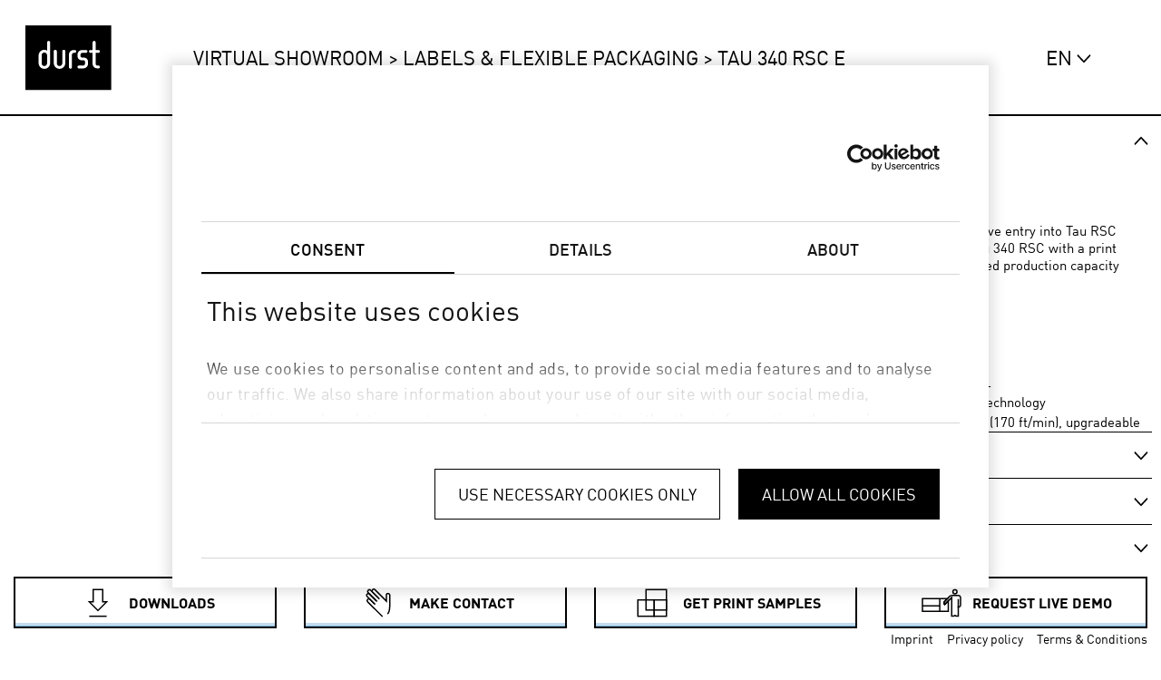

--- FILE ---
content_type: text/html; charset=utf-8
request_url: https://showroom.durst-group.com/en/Tau-330-RSC-E
body_size: 241673
content:





<!DOCTYPE html>
<html lang="en">
<head>

    <!--<META HTTP-EQUIV="CACHE-CONTROL" CONTENT="NO-CACHE">-->
    <META HTTP-EQUIV="EXPIRES" CONTENT="Mon, 14 Jul 2021 10:00:00 GMT">

    <meta charset="UTF-8">
    <meta http-equiv="content-type" content="text/html; charset=utf-8" />
    <meta name="viewport" content="width=device-width,initial-scale=1.0">
    <meta name="google-site-verification" content="tcus8rbXzkvldbtUiw0nzUj-q_2BeX-Xek4DjI4COdQ" />


    
                        <script type="text/javascript">
                            var onloadCallback = function () {
                                setTimeout(function () {
                                    grecaptcha.render('recaptchaV2Id1', {
                                        'sitekey': '6Lcv8VEeAAAAAAG7lzaKecGwyT--mGwX15whyrQj',
                                        'theme': 'light'
                                    });
                                }, 3000);
                                setTimeout(function () {
                                    grecaptcha.render('recaptchaV2Id2', {
                                        'sitekey': '6Lcv8VEeAAAAAAG7lzaKecGwyT--mGwX15whyrQj',
                                        'theme': 'light'
                                    });
                                }, 3000);
                                setTimeout(function () {
                                    grecaptcha.render('recaptchaV2Id3', {
                                        'sitekey': '6Lcv8VEeAAAAAAG7lzaKecGwyT--mGwX15whyrQj',
                                        'theme': 'light'
                                    });
                                }, 3000);
                                setTimeout(function () {
                                    grecaptcha.render('recaptchaV2Id4', {
                                        'sitekey': '6Lcv8VEeAAAAAAG7lzaKecGwyT--mGwX15whyrQj',
                                        'theme': 'light'
                                    });
                                }, 3000);

                            };
                        </script>

    <title>Durst Virtual Showroom - Tau 340 RSC E - Labels &amp; Flexible Packaging</title>
    <meta name="description" content="Durst Tau 340 RSC E. The Tau 340 RSC E offers an economically attractive entry into Tau RSC technology. Its full upgradeability to an 8-color Tau 340 RSC with a print speed of 80 m/min guarantees that future increased production capacity requirements are covered.">


    <meta name="segment" content="Label">
        <meta name="productcode" content="Tau-340-RSC-E">

    <meta name="hl" content="en">

    <meta name="returnurl" content="https://showroom.durst-group.com/en/Tau-330-RSC-E">
    <meta name="returnurlabs" content="https://showroom.durst-group.com/en/Tau-330-RSC-E">
        <meta name="responsetitle" content="Durst&#x2B;Group" />
        <meta name="responsemessage" content="Thank&#x2B;you&#x2B;for&#x2B;your&#x2B;request!&#x2B;You&#x2B;will&#x2B;receive&#x2B;an&#x2B;email&#x2B;with&#x2B;the&#x2B;links&#x2B;to&#x2B;the&#x2B;downloads&#x2B;shortly." />
        <meta name="responsebutton" content="Return&#x2B;to&#x2B;Virtual&#x2B;Showroom" />



    <link rel="preload stylesheet" href="/css/assets/CSTFonts.min.css" as="style">






    

    
        <style>/*!
 * Bootstrap v4.4.1 (https://getbootstrap.com/)
 * Copyright 2011-2019 The Bootstrap Authors
 * Copyright 2011-2019 Twitter, Inc.
 * Licensed under MIT (https://github.com/twbs/bootstrap/blob/master/LICENSE)
 */:root{--blue:#007bff;--indigo:#6610f2;--purple:#6f42c1;--pink:#e83e8c;--red:#dc3545;--orange:#fd7e14;--yellow:#ffc107;--green:#28a745;--teal:#20c997;--cyan:#17a2b8;--white:#fff;--gray:#6c757d;--gray-dark:#343a40;--primary:#007bff;--secondary:#6c757d;--success:#28a745;--info:#17a2b8;--warning:#ffc107;--danger:#dc3545;--light:#f8f9fa;--dark:#343a40;--breakpoint-xs:0;--breakpoint-sm:576px;--breakpoint-md:768px;--breakpoint-lg:992px;--breakpoint-xl:1200px;--font-family-sans-serif:-apple-system,BlinkMacSystemFont,"Segoe UI",Roboto,"Helvetica Neue",Arial,"Noto Sans",sans-serif,"Apple Color Emoji","Segoe UI Emoji","Segoe UI Symbol","Noto Color Emoji";--font-family-monospace:SFMono-Regular,Menlo,Monaco,Consolas,"Liberation Mono","Courier New",monospace}*,::after,::before{box-sizing:border-box}html{font-family:sans-serif;line-height:1.15;-webkit-text-size-adjust:100%;-webkit-tap-highlight-color:transparent}article,aside,figcaption,figure,footer,header,hgroup,main,nav,section{display:block}body{margin:0;font-family:-apple-system,BlinkMacSystemFont,"Segoe UI",Roboto,"Helvetica Neue",Arial,"Noto Sans",sans-serif,"Apple Color Emoji","Segoe UI Emoji","Segoe UI Symbol","Noto Color Emoji";font-size:1rem;font-weight:400;line-height:1.5;color:#212529;text-align:left;background-color:#fff}[tabindex="-1"]:focus:not(:focus-visible){outline:0!important}hr{box-sizing:content-box;height:0;overflow:visible}h1,h2,h3,h4,h5,h6{margin-top:0;margin-bottom:.5rem}p{margin-top:0;margin-bottom:1rem}abbr[data-original-title],abbr[title]{text-decoration:underline;-webkit-text-decoration:underline dotted;text-decoration:underline dotted;cursor:help;border-bottom:0;-webkit-text-decoration-skip-ink:none;text-decoration-skip-ink:none}address{margin-bottom:1rem;font-style:normal;line-height:inherit}dl,ol,ul{margin-top:0;margin-bottom:1rem}ol ol,ol ul,ul ol,ul ul{margin-bottom:0}dt{font-weight:700}dd{margin-bottom:.5rem;margin-left:0}blockquote{margin:0 0 1rem}b,strong{font-weight:bolder}small{font-size:80%}sub,sup{position:relative;font-size:75%;line-height:0;vertical-align:baseline}sub{bottom:-.25em}sup{top:-.5em}a{color:#007bff;text-decoration:none;background-color:transparent}a:hover{color:#0056b3;text-decoration:underline}a:not([href]){color:inherit;text-decoration:none}a:not([href]):hover{color:inherit;text-decoration:none}code,kbd,pre,samp{font-family:SFMono-Regular,Menlo,Monaco,Consolas,"Liberation Mono","Courier New",monospace;font-size:1em}pre{margin-top:0;margin-bottom:1rem;overflow:auto}figure{margin:0 0 1rem}img{vertical-align:middle;border-style:none}svg{overflow:hidden;vertical-align:middle}table{border-collapse:collapse}caption{padding-top:.75rem;padding-bottom:.75rem;color:#6c757d;text-align:left;caption-side:bottom}th{text-align:inherit}label{display:inline-block;margin-bottom:.5rem}button{border-radius:0}button:focus{outline:1px dotted;outline:5px auto -webkit-focus-ring-color}button,input,optgroup,select,textarea{margin:0;font-family:inherit;font-size:inherit;line-height:inherit}button,input{overflow:visible}button,select{text-transform:none}select{word-wrap:normal}[type=button],[type=reset],[type=submit],button{-webkit-appearance:button}[type=button]:not(:disabled),[type=reset]:not(:disabled),[type=submit]:not(:disabled),button:not(:disabled){cursor:pointer}[type=button]::-moz-focus-inner,[type=reset]::-moz-focus-inner,[type=submit]::-moz-focus-inner,button::-moz-focus-inner{padding:0;border-style:none}input[type=checkbox],input[type=radio]{box-sizing:border-box;padding:0}input[type=date],input[type=datetime-local],input[type=month],input[type=time]{-webkit-appearance:listbox}textarea{overflow:auto;resize:vertical}fieldset{min-width:0;padding:0;margin:0;border:0}legend{display:block;width:100%;max-width:100%;padding:0;margin-bottom:.5rem;font-size:1.5rem;line-height:inherit;color:inherit;white-space:normal}progress{vertical-align:baseline}[type=number]::-webkit-inner-spin-button,[type=number]::-webkit-outer-spin-button{height:auto}[type=search]{outline-offset:-2px;-webkit-appearance:none}[type=search]::-webkit-search-decoration{-webkit-appearance:none}::-webkit-file-upload-button{font:inherit;-webkit-appearance:button}output{display:inline-block}summary{display:list-item;cursor:pointer}template{display:none}[hidden]{display:none!important}.h1,.h2,.h3,.h4,.h5,.h6,h1,h2,h3,h4,h5,h6{margin-bottom:.5rem;font-weight:500;line-height:1.2}.h1,h1{font-size:2.5rem}.h2,h2{font-size:2rem}.h3,h3{font-size:1.75rem}.h4,h4{font-size:1.5rem}.h5,h5{font-size:1.25rem}.h6,h6{font-size:1rem}.lead{font-size:1.25rem;font-weight:300}.display-1{font-size:6rem;font-weight:300;line-height:1.2}.display-2{font-size:5.5rem;font-weight:300;line-height:1.2}.display-3{font-size:4.5rem;font-weight:300;line-height:1.2}.display-4{font-size:3.5rem;font-weight:300;line-height:1.2}hr{margin-top:1rem;margin-bottom:1rem;border:0;border-top:1px solid rgba(0,0,0,.1)}.small,small{font-size:80%;font-weight:400}.mark,mark{padding:.2em;background-color:#fcf8e3}.list-unstyled{padding-left:0;list-style:none}.list-inline{padding-left:0;list-style:none}.list-inline-item{display:inline-block}.list-inline-item:not(:last-child){margin-right:.5rem}.initialism{font-size:90%;text-transform:uppercase}.blockquote{margin-bottom:1rem;font-size:1.25rem}.blockquote-footer{display:block;font-size:80%;color:#6c757d}.blockquote-footer::before{content:"\2014\00A0"}.img-fluid{max-width:100%;height:auto}.img-thumbnail{padding:.25rem;background-color:#fff;border:1px solid #dee2e6;border-radius:.25rem;max-width:100%;height:auto}.figure{display:inline-block}.figure-img{margin-bottom:.5rem;line-height:1}.figure-caption{font-size:90%;color:#6c757d}code{font-size:87.5%;color:#e83e8c;word-wrap:break-word}a>code{color:inherit}kbd{padding:.2rem .4rem;font-size:87.5%;color:#fff;background-color:#212529;border-radius:.2rem}kbd kbd{padding:0;font-size:100%;font-weight:700}pre{display:block;font-size:87.5%;color:#212529}pre code{font-size:inherit;color:inherit;word-break:normal}.pre-scrollable{max-height:340px;overflow-y:scroll}.container{width:100%;padding-right:15px;padding-left:15px;margin-right:auto;margin-left:auto}@media (min-width:576px){.container{max-width:540px}}@media (min-width:768px){.container{max-width:720px}}@media (min-width:992px){.container{max-width:960px}}@media (min-width:1200px){.container{max-width:1140px}}.container-fluid,.container-lg,.container-md,.container-sm,.container-xl{width:100%;padding-right:15px;padding-left:15px;margin-right:auto;margin-left:auto}@media (min-width:576px){.container,.container-sm{max-width:540px}}@media (min-width:768px){.container,.container-md,.container-sm{max-width:720px}}@media (min-width:992px){.container,.container-lg,.container-md,.container-sm{max-width:960px}}@media (min-width:1200px){.container,.container-lg,.container-md,.container-sm,.container-xl{max-width:1140px}}.row{display:-ms-flexbox;display:flex;-ms-flex-wrap:wrap;flex-wrap:wrap;margin-right:-15px;margin-left:-15px}.no-gutters{margin-right:0;margin-left:0}.no-gutters>.col,.no-gutters>[class*=col-]{padding-right:0;padding-left:0}.col,.col-1,.col-10,.col-11,.col-12,.col-2,.col-3,.col-4,.col-5,.col-6,.col-7,.col-8,.col-9,.col-auto,.col-lg,.col-lg-1,.col-lg-10,.col-lg-11,.col-lg-12,.col-lg-2,.col-lg-3,.col-lg-4,.col-lg-5,.col-lg-6,.col-lg-7,.col-lg-8,.col-lg-9,.col-lg-auto,.col-md,.col-md-1,.col-md-10,.col-md-11,.col-md-12,.col-md-2,.col-md-3,.col-md-4,.col-md-5,.col-md-6,.col-md-7,.col-md-8,.col-md-9,.col-md-auto,.col-sm,.col-sm-1,.col-sm-10,.col-sm-11,.col-sm-12,.col-sm-2,.col-sm-3,.col-sm-4,.col-sm-5,.col-sm-6,.col-sm-7,.col-sm-8,.col-sm-9,.col-sm-auto,.col-xl,.col-xl-1,.col-xl-10,.col-xl-11,.col-xl-12,.col-xl-2,.col-xl-3,.col-xl-4,.col-xl-5,.col-xl-6,.col-xl-7,.col-xl-8,.col-xl-9,.col-xl-auto{position:relative;width:100%;padding-right:15px;padding-left:15px}.col{-ms-flex-preferred-size:0;flex-basis:0;-ms-flex-positive:1;flex-grow:1;max-width:100%}.row-cols-1>*{-ms-flex:0 0 100%;flex:0 0 100%;max-width:100%}.row-cols-2>*{-ms-flex:0 0 50%;flex:0 0 50%;max-width:50%}.row-cols-3>*{-ms-flex:0 0 33.333333%;flex:0 0 33.333333%;max-width:33.333333%}.row-cols-4>*{-ms-flex:0 0 25%;flex:0 0 25%;max-width:25%}.row-cols-5>*{-ms-flex:0 0 20%;flex:0 0 20%;max-width:20%}.row-cols-6>*{-ms-flex:0 0 16.666667%;flex:0 0 16.666667%;max-width:16.666667%}.col-auto{-ms-flex:0 0 auto;flex:0 0 auto;width:auto;max-width:100%}.col-1{-ms-flex:0 0 8.333333%;flex:0 0 8.333333%;max-width:8.333333%}.col-2{-ms-flex:0 0 16.666667%;flex:0 0 16.666667%;max-width:16.666667%}.col-3{-ms-flex:0 0 25%;flex:0 0 25%;max-width:25%}.col-4{-ms-flex:0 0 33.333333%;flex:0 0 33.333333%;max-width:33.333333%}.col-5{-ms-flex:0 0 41.666667%;flex:0 0 41.666667%;max-width:41.666667%}.col-6{-ms-flex:0 0 50%;flex:0 0 50%;max-width:50%}.col-7{-ms-flex:0 0 58.333333%;flex:0 0 58.333333%;max-width:58.333333%}.col-8{-ms-flex:0 0 66.666667%;flex:0 0 66.666667%;max-width:66.666667%}.col-9{-ms-flex:0 0 75%;flex:0 0 75%;max-width:75%}.col-10{-ms-flex:0 0 83.333333%;flex:0 0 83.333333%;max-width:83.333333%}.col-11{-ms-flex:0 0 91.666667%;flex:0 0 91.666667%;max-width:91.666667%}.col-12{-ms-flex:0 0 100%;flex:0 0 100%;max-width:100%}.order-first{-ms-flex-order:-1;order:-1}.order-last{-ms-flex-order:13;order:13}.order-0{-ms-flex-order:0;order:0}.order-1{-ms-flex-order:1;order:1}.order-2{-ms-flex-order:2;order:2}.order-3{-ms-flex-order:3;order:3}.order-4{-ms-flex-order:4;order:4}.order-5{-ms-flex-order:5;order:5}.order-6{-ms-flex-order:6;order:6}.order-7{-ms-flex-order:7;order:7}.order-8{-ms-flex-order:8;order:8}.order-9{-ms-flex-order:9;order:9}.order-10{-ms-flex-order:10;order:10}.order-11{-ms-flex-order:11;order:11}.order-12{-ms-flex-order:12;order:12}.offset-1{margin-left:8.333333%}.offset-2{margin-left:16.666667%}.offset-3{margin-left:25%}.offset-4{margin-left:33.333333%}.offset-5{margin-left:41.666667%}.offset-6{margin-left:50%}.offset-7{margin-left:58.333333%}.offset-8{margin-left:66.666667%}.offset-9{margin-left:75%}.offset-10{margin-left:83.333333%}.offset-11{margin-left:91.666667%}@media (min-width:576px){.col-sm{-ms-flex-preferred-size:0;flex-basis:0;-ms-flex-positive:1;flex-grow:1;max-width:100%}.row-cols-sm-1>*{-ms-flex:0 0 100%;flex:0 0 100%;max-width:100%}.row-cols-sm-2>*{-ms-flex:0 0 50%;flex:0 0 50%;max-width:50%}.row-cols-sm-3>*{-ms-flex:0 0 33.333333%;flex:0 0 33.333333%;max-width:33.333333%}.row-cols-sm-4>*{-ms-flex:0 0 25%;flex:0 0 25%;max-width:25%}.row-cols-sm-5>*{-ms-flex:0 0 20%;flex:0 0 20%;max-width:20%}.row-cols-sm-6>*{-ms-flex:0 0 16.666667%;flex:0 0 16.666667%;max-width:16.666667%}.col-sm-auto{-ms-flex:0 0 auto;flex:0 0 auto;width:auto;max-width:100%}.col-sm-1{-ms-flex:0 0 8.333333%;flex:0 0 8.333333%;max-width:8.333333%}.col-sm-2{-ms-flex:0 0 16.666667%;flex:0 0 16.666667%;max-width:16.666667%}.col-sm-3{-ms-flex:0 0 25%;flex:0 0 25%;max-width:25%}.col-sm-4{-ms-flex:0 0 33.333333%;flex:0 0 33.333333%;max-width:33.333333%}.col-sm-5{-ms-flex:0 0 41.666667%;flex:0 0 41.666667%;max-width:41.666667%}.col-sm-6{-ms-flex:0 0 50%;flex:0 0 50%;max-width:50%}.col-sm-7{-ms-flex:0 0 58.333333%;flex:0 0 58.333333%;max-width:58.333333%}.col-sm-8{-ms-flex:0 0 66.666667%;flex:0 0 66.666667%;max-width:66.666667%}.col-sm-9{-ms-flex:0 0 75%;flex:0 0 75%;max-width:75%}.col-sm-10{-ms-flex:0 0 83.333333%;flex:0 0 83.333333%;max-width:83.333333%}.col-sm-11{-ms-flex:0 0 91.666667%;flex:0 0 91.666667%;max-width:91.666667%}.col-sm-12{-ms-flex:0 0 100%;flex:0 0 100%;max-width:100%}.order-sm-first{-ms-flex-order:-1;order:-1}.order-sm-last{-ms-flex-order:13;order:13}.order-sm-0{-ms-flex-order:0;order:0}.order-sm-1{-ms-flex-order:1;order:1}.order-sm-2{-ms-flex-order:2;order:2}.order-sm-3{-ms-flex-order:3;order:3}.order-sm-4{-ms-flex-order:4;order:4}.order-sm-5{-ms-flex-order:5;order:5}.order-sm-6{-ms-flex-order:6;order:6}.order-sm-7{-ms-flex-order:7;order:7}.order-sm-8{-ms-flex-order:8;order:8}.order-sm-9{-ms-flex-order:9;order:9}.order-sm-10{-ms-flex-order:10;order:10}.order-sm-11{-ms-flex-order:11;order:11}.order-sm-12{-ms-flex-order:12;order:12}.offset-sm-0{margin-left:0}.offset-sm-1{margin-left:8.333333%}.offset-sm-2{margin-left:16.666667%}.offset-sm-3{margin-left:25%}.offset-sm-4{margin-left:33.333333%}.offset-sm-5{margin-left:41.666667%}.offset-sm-6{margin-left:50%}.offset-sm-7{margin-left:58.333333%}.offset-sm-8{margin-left:66.666667%}.offset-sm-9{margin-left:75%}.offset-sm-10{margin-left:83.333333%}.offset-sm-11{margin-left:91.666667%}}@media (min-width:768px){.col-md{-ms-flex-preferred-size:0;flex-basis:0;-ms-flex-positive:1;flex-grow:1;max-width:100%}.row-cols-md-1>*{-ms-flex:0 0 100%;flex:0 0 100%;max-width:100%}.row-cols-md-2>*{-ms-flex:0 0 50%;flex:0 0 50%;max-width:50%}.row-cols-md-3>*{-ms-flex:0 0 33.333333%;flex:0 0 33.333333%;max-width:33.333333%}.row-cols-md-4>*{-ms-flex:0 0 25%;flex:0 0 25%;max-width:25%}.row-cols-md-5>*{-ms-flex:0 0 20%;flex:0 0 20%;max-width:20%}.row-cols-md-6>*{-ms-flex:0 0 16.666667%;flex:0 0 16.666667%;max-width:16.666667%}.col-md-auto{-ms-flex:0 0 auto;flex:0 0 auto;width:auto;max-width:100%}.col-md-1{-ms-flex:0 0 8.333333%;flex:0 0 8.333333%;max-width:8.333333%}.col-md-2{-ms-flex:0 0 16.666667%;flex:0 0 16.666667%;max-width:16.666667%}.col-md-3{-ms-flex:0 0 25%;flex:0 0 25%;max-width:25%}.col-md-4{-ms-flex:0 0 33.333333%;flex:0 0 33.333333%;max-width:33.333333%}.col-md-5{-ms-flex:0 0 41.666667%;flex:0 0 41.666667%;max-width:41.666667%}.col-md-6{-ms-flex:0 0 50%;flex:0 0 50%;max-width:50%}.col-md-7{-ms-flex:0 0 58.333333%;flex:0 0 58.333333%;max-width:58.333333%}.col-md-8{-ms-flex:0 0 66.666667%;flex:0 0 66.666667%;max-width:66.666667%}.col-md-9{-ms-flex:0 0 75%;flex:0 0 75%;max-width:75%}.col-md-10{-ms-flex:0 0 83.333333%;flex:0 0 83.333333%;max-width:83.333333%}.col-md-11{-ms-flex:0 0 91.666667%;flex:0 0 91.666667%;max-width:91.666667%}.col-md-12{-ms-flex:0 0 100%;flex:0 0 100%;max-width:100%}.order-md-first{-ms-flex-order:-1;order:-1}.order-md-last{-ms-flex-order:13;order:13}.order-md-0{-ms-flex-order:0;order:0}.order-md-1{-ms-flex-order:1;order:1}.order-md-2{-ms-flex-order:2;order:2}.order-md-3{-ms-flex-order:3;order:3}.order-md-4{-ms-flex-order:4;order:4}.order-md-5{-ms-flex-order:5;order:5}.order-md-6{-ms-flex-order:6;order:6}.order-md-7{-ms-flex-order:7;order:7}.order-md-8{-ms-flex-order:8;order:8}.order-md-9{-ms-flex-order:9;order:9}.order-md-10{-ms-flex-order:10;order:10}.order-md-11{-ms-flex-order:11;order:11}.order-md-12{-ms-flex-order:12;order:12}.offset-md-0{margin-left:0}.offset-md-1{margin-left:8.333333%}.offset-md-2{margin-left:16.666667%}.offset-md-3{margin-left:25%}.offset-md-4{margin-left:33.333333%}.offset-md-5{margin-left:41.666667%}.offset-md-6{margin-left:50%}.offset-md-7{margin-left:58.333333%}.offset-md-8{margin-left:66.666667%}.offset-md-9{margin-left:75%}.offset-md-10{margin-left:83.333333%}.offset-md-11{margin-left:91.666667%}}@media (min-width:992px){.col-lg{-ms-flex-preferred-size:0;flex-basis:0;-ms-flex-positive:1;flex-grow:1;max-width:100%}.row-cols-lg-1>*{-ms-flex:0 0 100%;flex:0 0 100%;max-width:100%}.row-cols-lg-2>*{-ms-flex:0 0 50%;flex:0 0 50%;max-width:50%}.row-cols-lg-3>*{-ms-flex:0 0 33.333333%;flex:0 0 33.333333%;max-width:33.333333%}.row-cols-lg-4>*{-ms-flex:0 0 25%;flex:0 0 25%;max-width:25%}.row-cols-lg-5>*{-ms-flex:0 0 20%;flex:0 0 20%;max-width:20%}.row-cols-lg-6>*{-ms-flex:0 0 16.666667%;flex:0 0 16.666667%;max-width:16.666667%}.col-lg-auto{-ms-flex:0 0 auto;flex:0 0 auto;width:auto;max-width:100%}.col-lg-1{-ms-flex:0 0 8.333333%;flex:0 0 8.333333%;max-width:8.333333%}.col-lg-2{-ms-flex:0 0 16.666667%;flex:0 0 16.666667%;max-width:16.666667%}.col-lg-3{-ms-flex:0 0 25%;flex:0 0 25%;max-width:25%}.col-lg-4{-ms-flex:0 0 33.333333%;flex:0 0 33.333333%;max-width:33.333333%}.col-lg-5{-ms-flex:0 0 41.666667%;flex:0 0 41.666667%;max-width:41.666667%}.col-lg-6{-ms-flex:0 0 50%;flex:0 0 50%;max-width:50%}.col-lg-7{-ms-flex:0 0 58.333333%;flex:0 0 58.333333%;max-width:58.333333%}.col-lg-8{-ms-flex:0 0 66.666667%;flex:0 0 66.666667%;max-width:66.666667%}.col-lg-9{-ms-flex:0 0 75%;flex:0 0 75%;max-width:75%}.col-lg-10{-ms-flex:0 0 83.333333%;flex:0 0 83.333333%;max-width:83.333333%}.col-lg-11{-ms-flex:0 0 91.666667%;flex:0 0 91.666667%;max-width:91.666667%}.col-lg-12{-ms-flex:0 0 100%;flex:0 0 100%;max-width:100%}.order-lg-first{-ms-flex-order:-1;order:-1}.order-lg-last{-ms-flex-order:13;order:13}.order-lg-0{-ms-flex-order:0;order:0}.order-lg-1{-ms-flex-order:1;order:1}.order-lg-2{-ms-flex-order:2;order:2}.order-lg-3{-ms-flex-order:3;order:3}.order-lg-4{-ms-flex-order:4;order:4}.order-lg-5{-ms-flex-order:5;order:5}.order-lg-6{-ms-flex-order:6;order:6}.order-lg-7{-ms-flex-order:7;order:7}.order-lg-8{-ms-flex-order:8;order:8}.order-lg-9{-ms-flex-order:9;order:9}.order-lg-10{-ms-flex-order:10;order:10}.order-lg-11{-ms-flex-order:11;order:11}.order-lg-12{-ms-flex-order:12;order:12}.offset-lg-0{margin-left:0}.offset-lg-1{margin-left:8.333333%}.offset-lg-2{margin-left:16.666667%}.offset-lg-3{margin-left:25%}.offset-lg-4{margin-left:33.333333%}.offset-lg-5{margin-left:41.666667%}.offset-lg-6{margin-left:50%}.offset-lg-7{margin-left:58.333333%}.offset-lg-8{margin-left:66.666667%}.offset-lg-9{margin-left:75%}.offset-lg-10{margin-left:83.333333%}.offset-lg-11{margin-left:91.666667%}}@media (min-width:1200px){.col-xl{-ms-flex-preferred-size:0;flex-basis:0;-ms-flex-positive:1;flex-grow:1;max-width:100%}.row-cols-xl-1>*{-ms-flex:0 0 100%;flex:0 0 100%;max-width:100%}.row-cols-xl-2>*{-ms-flex:0 0 50%;flex:0 0 50%;max-width:50%}.row-cols-xl-3>*{-ms-flex:0 0 33.333333%;flex:0 0 33.333333%;max-width:33.333333%}.row-cols-xl-4>*{-ms-flex:0 0 25%;flex:0 0 25%;max-width:25%}.row-cols-xl-5>*{-ms-flex:0 0 20%;flex:0 0 20%;max-width:20%}.row-cols-xl-6>*{-ms-flex:0 0 16.666667%;flex:0 0 16.666667%;max-width:16.666667%}.col-xl-auto{-ms-flex:0 0 auto;flex:0 0 auto;width:auto;max-width:100%}.col-xl-1{-ms-flex:0 0 8.333333%;flex:0 0 8.333333%;max-width:8.333333%}.col-xl-2{-ms-flex:0 0 16.666667%;flex:0 0 16.666667%;max-width:16.666667%}.col-xl-3{-ms-flex:0 0 25%;flex:0 0 25%;max-width:25%}.col-xl-4{-ms-flex:0 0 33.333333%;flex:0 0 33.333333%;max-width:33.333333%}.col-xl-5{-ms-flex:0 0 41.666667%;flex:0 0 41.666667%;max-width:41.666667%}.col-xl-6{-ms-flex:0 0 50%;flex:0 0 50%;max-width:50%}.col-xl-7{-ms-flex:0 0 58.333333%;flex:0 0 58.333333%;max-width:58.333333%}.col-xl-8{-ms-flex:0 0 66.666667%;flex:0 0 66.666667%;max-width:66.666667%}.col-xl-9{-ms-flex:0 0 75%;flex:0 0 75%;max-width:75%}.col-xl-10{-ms-flex:0 0 83.333333%;flex:0 0 83.333333%;max-width:83.333333%}.col-xl-11{-ms-flex:0 0 91.666667%;flex:0 0 91.666667%;max-width:91.666667%}.col-xl-12{-ms-flex:0 0 100%;flex:0 0 100%;max-width:100%}.order-xl-first{-ms-flex-order:-1;order:-1}.order-xl-last{-ms-flex-order:13;order:13}.order-xl-0{-ms-flex-order:0;order:0}.order-xl-1{-ms-flex-order:1;order:1}.order-xl-2{-ms-flex-order:2;order:2}.order-xl-3{-ms-flex-order:3;order:3}.order-xl-4{-ms-flex-order:4;order:4}.order-xl-5{-ms-flex-order:5;order:5}.order-xl-6{-ms-flex-order:6;order:6}.order-xl-7{-ms-flex-order:7;order:7}.order-xl-8{-ms-flex-order:8;order:8}.order-xl-9{-ms-flex-order:9;order:9}.order-xl-10{-ms-flex-order:10;order:10}.order-xl-11{-ms-flex-order:11;order:11}.order-xl-12{-ms-flex-order:12;order:12}.offset-xl-0{margin-left:0}.offset-xl-1{margin-left:8.333333%}.offset-xl-2{margin-left:16.666667%}.offset-xl-3{margin-left:25%}.offset-xl-4{margin-left:33.333333%}.offset-xl-5{margin-left:41.666667%}.offset-xl-6{margin-left:50%}.offset-xl-7{margin-left:58.333333%}.offset-xl-8{margin-left:66.666667%}.offset-xl-9{margin-left:75%}.offset-xl-10{margin-left:83.333333%}.offset-xl-11{margin-left:91.666667%}}.table{width:100%;margin-bottom:1rem;color:#212529}.table td,.table th{padding:.75rem;vertical-align:top;border-top:1px solid #dee2e6}.table thead th{vertical-align:bottom;border-bottom:2px solid #dee2e6}.table tbody+tbody{border-top:2px solid #dee2e6}.table-sm td,.table-sm th{padding:.3rem}.table-bordered{border:1px solid #dee2e6}.table-bordered td,.table-bordered th{border:1px solid #dee2e6}.table-bordered thead td,.table-bordered thead th{border-bottom-width:2px}.table-borderless tbody+tbody,.table-borderless td,.table-borderless th,.table-borderless thead th{border:0}.table-striped tbody tr:nth-of-type(odd){background-color:rgba(0,0,0,.05)}.table-hover tbody tr:hover{color:#212529;background-color:rgba(0,0,0,.075)}.table-primary,.table-primary>td,.table-primary>th{background-color:#b8daff}.table-primary tbody+tbody,.table-primary td,.table-primary th,.table-primary thead th{border-color:#7abaff}.table-hover .table-primary:hover{background-color:#9fcdff}.table-hover .table-primary:hover>td,.table-hover .table-primary:hover>th{background-color:#9fcdff}.table-secondary,.table-secondary>td,.table-secondary>th{background-color:#d6d8db}.table-secondary tbody+tbody,.table-secondary td,.table-secondary th,.table-secondary thead th{border-color:#b3b7bb}.table-hover .table-secondary:hover{background-color:#c8cbcf}.table-hover .table-secondary:hover>td,.table-hover .table-secondary:hover>th{background-color:#c8cbcf}.table-success,.table-success>td,.table-success>th{background-color:#c3e6cb}.table-success tbody+tbody,.table-success td,.table-success th,.table-success thead th{border-color:#8fd19e}.table-hover .table-success:hover{background-color:#b1dfbb}.table-hover .table-success:hover>td,.table-hover .table-success:hover>th{background-color:#b1dfbb}.table-info,.table-info>td,.table-info>th{background-color:#bee5eb}.table-info tbody+tbody,.table-info td,.table-info th,.table-info thead th{border-color:#86cfda}.table-hover .table-info:hover{background-color:#abdde5}.table-hover .table-info:hover>td,.table-hover .table-info:hover>th{background-color:#abdde5}.table-warning,.table-warning>td,.table-warning>th{background-color:#ffeeba}.table-warning tbody+tbody,.table-warning td,.table-warning th,.table-warning thead th{border-color:#ffdf7e}.table-hover .table-warning:hover{background-color:#ffe8a1}.table-hover .table-warning:hover>td,.table-hover .table-warning:hover>th{background-color:#ffe8a1}.table-danger,.table-danger>td,.table-danger>th{background-color:#f5c6cb}.table-danger tbody+tbody,.table-danger td,.table-danger th,.table-danger thead th{border-color:#ed969e}.table-hover .table-danger:hover{background-color:#f1b0b7}.table-hover .table-danger:hover>td,.table-hover .table-danger:hover>th{background-color:#f1b0b7}.table-light,.table-light>td,.table-light>th{background-color:#fdfdfe}.table-light tbody+tbody,.table-light td,.table-light th,.table-light thead th{border-color:#fbfcfc}.table-hover .table-light:hover{background-color:#ececf6}.table-hover .table-light:hover>td,.table-hover .table-light:hover>th{background-color:#ececf6}.table-dark,.table-dark>td,.table-dark>th{background-color:#c6c8ca}.table-dark tbody+tbody,.table-dark td,.table-dark th,.table-dark thead th{border-color:#95999c}.table-hover .table-dark:hover{background-color:#b9bbbe}.table-hover .table-dark:hover>td,.table-hover .table-dark:hover>th{background-color:#b9bbbe}.table-active,.table-active>td,.table-active>th{background-color:rgba(0,0,0,.075)}.table-hover .table-active:hover{background-color:rgba(0,0,0,.075)}.table-hover .table-active:hover>td,.table-hover .table-active:hover>th{background-color:rgba(0,0,0,.075)}.table .thead-dark th{color:#fff;background-color:#343a40;border-color:#454d55}.table .thead-light th{color:#495057;background-color:#e9ecef;border-color:#dee2e6}.table-dark{color:#fff;background-color:#343a40}.table-dark td,.table-dark th,.table-dark thead th{border-color:#454d55}.table-dark.table-bordered{border:0}.table-dark.table-striped tbody tr:nth-of-type(odd){background-color:rgba(255,255,255,.05)}.table-dark.table-hover tbody tr:hover{color:#fff;background-color:rgba(255,255,255,.075)}@media (max-width:575.98px){.table-responsive-sm{display:block;width:100%;overflow-x:auto;-webkit-overflow-scrolling:touch}.table-responsive-sm>.table-bordered{border:0}}@media (max-width:767.98px){.table-responsive-md{display:block;width:100%;overflow-x:auto;-webkit-overflow-scrolling:touch}.table-responsive-md>.table-bordered{border:0}}@media (max-width:991.98px){.table-responsive-lg{display:block;width:100%;overflow-x:auto;-webkit-overflow-scrolling:touch}.table-responsive-lg>.table-bordered{border:0}}@media (max-width:1199.98px){.table-responsive-xl{display:block;width:100%;overflow-x:auto;-webkit-overflow-scrolling:touch}.table-responsive-xl>.table-bordered{border:0}}.table-responsive{display:block;width:100%;overflow-x:auto;-webkit-overflow-scrolling:touch}.table-responsive>.table-bordered{border:0}.form-control{display:block;width:100%;height:calc(1.5em + .75rem + 2px);padding:.375rem .75rem;font-size:1rem;font-weight:400;line-height:1.5;color:#495057;background-color:#fff;background-clip:padding-box;border:1px solid #ced4da;border-radius:.25rem;transition:border-color .15s ease-in-out,box-shadow .15s ease-in-out}@media (prefers-reduced-motion:reduce){.form-control{transition:none}}.form-control::-ms-expand{background-color:transparent;border:0}.form-control:-moz-focusring{color:transparent;text-shadow:0 0 0 #495057}.form-control:focus{color:#495057;background-color:#fff;border-color:#80bdff;outline:0;box-shadow:0 0 0 .2rem rgba(0,123,255,.25)}.form-control::-webkit-input-placeholder{color:#6c757d;opacity:1}.form-control::-moz-placeholder{color:#6c757d;opacity:1}.form-control:-ms-input-placeholder{color:#6c757d;opacity:1}.form-control::-ms-input-placeholder{color:#6c757d;opacity:1}.form-control::placeholder{color:#6c757d;opacity:1}.form-control:disabled,.form-control[readonly]{background-color:#e9ecef;opacity:1}select.form-control:focus::-ms-value{color:#495057;background-color:#fff}.form-control-file,.form-control-range{display:block;width:100%}.col-form-label{padding-top:calc(.375rem + 1px);padding-bottom:calc(.375rem + 1px);margin-bottom:0;font-size:inherit;line-height:1.5}.col-form-label-lg{padding-top:calc(.5rem + 1px);padding-bottom:calc(.5rem + 1px);font-size:1.25rem;line-height:1.5}.col-form-label-sm{padding-top:calc(.25rem + 1px);padding-bottom:calc(.25rem + 1px);font-size:.875rem;line-height:1.5}.form-control-plaintext{display:block;width:100%;padding:.375rem 0;margin-bottom:0;font-size:1rem;line-height:1.5;color:#212529;background-color:transparent;border:solid transparent;border-width:1px 0}.form-control-plaintext.form-control-lg,.form-control-plaintext.form-control-sm{padding-right:0;padding-left:0}.form-control-sm{height:calc(1.5em + .5rem + 2px);padding:.25rem .5rem;font-size:.875rem;line-height:1.5;border-radius:.2rem}.form-control-lg{height:calc(1.5em + 1rem + 2px);padding:.5rem 1rem;font-size:1.25rem;line-height:1.5;border-radius:.3rem}select.form-control[multiple],select.form-control[size]{height:auto}textarea.form-control{height:auto}.form-group{margin-bottom:1rem}.form-text{display:block;margin-top:.25rem}.form-row{display:-ms-flexbox;display:flex;-ms-flex-wrap:wrap;flex-wrap:wrap;margin-right:-5px;margin-left:-5px}.form-row>.col,.form-row>[class*=col-]{padding-right:5px;padding-left:5px}.form-check{position:relative;display:block;padding-left:1.25rem}.form-check-input{position:absolute;margin-top:.3rem;margin-left:-1.25rem}.form-check-input:disabled~.form-check-label,.form-check-input[disabled]~.form-check-label{color:#6c757d}.form-check-label{margin-bottom:0}.form-check-inline{display:-ms-inline-flexbox;display:inline-flex;-ms-flex-align:center;align-items:center;padding-left:0;margin-right:.75rem}.form-check-inline .form-check-input{position:static;margin-top:0;margin-right:.3125rem;margin-left:0}.valid-feedback{display:none;width:100%;margin-top:.25rem;font-size:80%;color:#28a745}.valid-tooltip{position:absolute;top:100%;z-index:5;display:none;max-width:100%;padding:.25rem .5rem;margin-top:.1rem;font-size:.875rem;line-height:1.5;color:#fff;background-color:rgba(40,167,69,.9);border-radius:.25rem}.is-valid~.valid-feedback,.is-valid~.valid-tooltip,.was-validated :valid~.valid-feedback,.was-validated :valid~.valid-tooltip{display:block}.form-control.is-valid,.was-validated .form-control:valid{border-color:#28a745;padding-right:calc(1.5em + .75rem);background-image:url("data:image/svg+xml,%3csvg xmlns='http://www.w3.org/2000/svg' width='8' height='8' viewBox='0 0 8 8'%3e%3cpath fill='%2328a745' d='M2.3 6.73L.6 4.53c-.4-1.04.46-1.4 1.1-.8l1.1 1.4 3.4-3.8c.6-.63 1.6-.27 1.2.7l-4 4.6c-.43.5-.8.4-1.1.1z'/%3e%3c/svg%3e");background-repeat:no-repeat;background-position:right calc(.375em + .1875rem) center;background-size:calc(.75em + .375rem) calc(.75em + .375rem)}.form-control.is-valid:focus,.was-validated .form-control:valid:focus{border-color:#28a745;box-shadow:0 0 0 .2rem rgba(40,167,69,.25)}.was-validated textarea.form-control:valid,textarea.form-control.is-valid{padding-right:calc(1.5em + .75rem);background-position:top calc(.375em + .1875rem) right calc(.375em + .1875rem)}.custom-select.is-valid,.was-validated .custom-select:valid{border-color:#28a745;padding-right:calc(.75em + 2.3125rem);background:url("data:image/svg+xml,%3csvg xmlns='http://www.w3.org/2000/svg' width='4' height='5' viewBox='0 0 4 5'%3e%3cpath fill='%23343a40' d='M2 0L0 2h4zm0 5L0 3h4z'/%3e%3c/svg%3e") no-repeat right .75rem center/8px 10px,url("data:image/svg+xml,%3csvg xmlns='http://www.w3.org/2000/svg' width='8' height='8' viewBox='0 0 8 8'%3e%3cpath fill='%2328a745' d='M2.3 6.73L.6 4.53c-.4-1.04.46-1.4 1.1-.8l1.1 1.4 3.4-3.8c.6-.63 1.6-.27 1.2.7l-4 4.6c-.43.5-.8.4-1.1.1z'/%3e%3c/svg%3e") #fff no-repeat center right 1.75rem/calc(.75em + .375rem) calc(.75em + .375rem)}.custom-select.is-valid:focus,.was-validated .custom-select:valid:focus{border-color:#28a745;box-shadow:0 0 0 .2rem rgba(40,167,69,.25)}.form-check-input.is-valid~.form-check-label,.was-validated .form-check-input:valid~.form-check-label{color:#28a745}.form-check-input.is-valid~.valid-feedback,.form-check-input.is-valid~.valid-tooltip,.was-validated .form-check-input:valid~.valid-feedback,.was-validated .form-check-input:valid~.valid-tooltip{display:block}.custom-control-input.is-valid~.custom-control-label,.was-validated .custom-control-input:valid~.custom-control-label{color:#28a745}.custom-control-input.is-valid~.custom-control-label::before,.was-validated .custom-control-input:valid~.custom-control-label::before{border-color:#28a745}.custom-control-input.is-valid:checked~.custom-control-label::before,.was-validated .custom-control-input:valid:checked~.custom-control-label::before{border-color:#34ce57;background-color:#34ce57}.custom-control-input.is-valid:focus~.custom-control-label::before,.was-validated .custom-control-input:valid:focus~.custom-control-label::before{box-shadow:0 0 0 .2rem rgba(40,167,69,.25)}.custom-control-input.is-valid:focus:not(:checked)~.custom-control-label::before,.was-validated .custom-control-input:valid:focus:not(:checked)~.custom-control-label::before{border-color:#28a745}.custom-file-input.is-valid~.custom-file-label,.was-validated .custom-file-input:valid~.custom-file-label{border-color:#28a745}.custom-file-input.is-valid:focus~.custom-file-label,.was-validated .custom-file-input:valid:focus~.custom-file-label{border-color:#28a745;box-shadow:0 0 0 .2rem rgba(40,167,69,.25)}.invalid-feedback{display:none;width:100%;margin-top:.25rem;font-size:80%;color:#dc3545}.invalid-tooltip{position:absolute;top:100%;z-index:5;display:none;max-width:100%;padding:.25rem .5rem;margin-top:.1rem;font-size:.875rem;line-height:1.5;color:#fff;background-color:rgba(220,53,69,.9);border-radius:.25rem}.is-invalid~.invalid-feedback,.is-invalid~.invalid-tooltip,.was-validated :invalid~.invalid-feedback,.was-validated :invalid~.invalid-tooltip{display:block}.form-control.is-invalid,.was-validated .form-control:invalid{border-color:#dc3545;padding-right:calc(1.5em + .75rem);background-image:url("data:image/svg+xml,%3csvg xmlns='http://www.w3.org/2000/svg' width='12' height='12' fill='none' stroke='%23dc3545' viewBox='0 0 12 12'%3e%3ccircle cx='6' cy='6' r='4.5'/%3e%3cpath stroke-linejoin='round' d='M5.8 3.6h.4L6 6.5z'/%3e%3ccircle cx='6' cy='8.2' r='.6' fill='%23dc3545' stroke='none'/%3e%3c/svg%3e");background-repeat:no-repeat;background-position:right calc(.375em + .1875rem) center;background-size:calc(.75em + .375rem) calc(.75em + .375rem)}.form-control.is-invalid:focus,.was-validated .form-control:invalid:focus{border-color:#dc3545;box-shadow:0 0 0 .2rem rgba(220,53,69,.25)}.was-validated textarea.form-control:invalid,textarea.form-control.is-invalid{padding-right:calc(1.5em + .75rem);background-position:top calc(.375em + .1875rem) right calc(.375em + .1875rem)}.custom-select.is-invalid,.was-validated .custom-select:invalid{border-color:#dc3545;padding-right:calc(.75em + 2.3125rem);background:url("data:image/svg+xml,%3csvg xmlns='http://www.w3.org/2000/svg' width='4' height='5' viewBox='0 0 4 5'%3e%3cpath fill='%23343a40' d='M2 0L0 2h4zm0 5L0 3h4z'/%3e%3c/svg%3e") no-repeat right .75rem center/8px 10px,url("data:image/svg+xml,%3csvg xmlns='http://www.w3.org/2000/svg' width='12' height='12' fill='none' stroke='%23dc3545' viewBox='0 0 12 12'%3e%3ccircle cx='6' cy='6' r='4.5'/%3e%3cpath stroke-linejoin='round' d='M5.8 3.6h.4L6 6.5z'/%3e%3ccircle cx='6' cy='8.2' r='.6' fill='%23dc3545' stroke='none'/%3e%3c/svg%3e") #fff no-repeat center right 1.75rem/calc(.75em + .375rem) calc(.75em + .375rem)}.custom-select.is-invalid:focus,.was-validated .custom-select:invalid:focus{border-color:#dc3545;box-shadow:0 0 0 .2rem rgba(220,53,69,.25)}.form-check-input.is-invalid~.form-check-label,.was-validated .form-check-input:invalid~.form-check-label{color:#dc3545}.form-check-input.is-invalid~.invalid-feedback,.form-check-input.is-invalid~.invalid-tooltip,.was-validated .form-check-input:invalid~.invalid-feedback,.was-validated .form-check-input:invalid~.invalid-tooltip{display:block}.custom-control-input.is-invalid~.custom-control-label,.was-validated .custom-control-input:invalid~.custom-control-label{color:#dc3545}.custom-control-input.is-invalid~.custom-control-label::before,.was-validated .custom-control-input:invalid~.custom-control-label::before{border-color:#dc3545}.custom-control-input.is-invalid:checked~.custom-control-label::before,.was-validated .custom-control-input:invalid:checked~.custom-control-label::before{border-color:#e4606d;background-color:#e4606d}.custom-control-input.is-invalid:focus~.custom-control-label::before,.was-validated .custom-control-input:invalid:focus~.custom-control-label::before{box-shadow:0 0 0 .2rem rgba(220,53,69,.25)}.custom-control-input.is-invalid:focus:not(:checked)~.custom-control-label::before,.was-validated .custom-control-input:invalid:focus:not(:checked)~.custom-control-label::before{border-color:#dc3545}.custom-file-input.is-invalid~.custom-file-label,.was-validated .custom-file-input:invalid~.custom-file-label{border-color:#dc3545}.custom-file-input.is-invalid:focus~.custom-file-label,.was-validated .custom-file-input:invalid:focus~.custom-file-label{border-color:#dc3545;box-shadow:0 0 0 .2rem rgba(220,53,69,.25)}.form-inline{display:-ms-flexbox;display:flex;-ms-flex-flow:row wrap;flex-flow:row wrap;-ms-flex-align:center;align-items:center}.form-inline .form-check{width:100%}@media (min-width:576px){.form-inline label{display:-ms-flexbox;display:flex;-ms-flex-align:center;align-items:center;-ms-flex-pack:center;justify-content:center;margin-bottom:0}.form-inline .form-group{display:-ms-flexbox;display:flex;-ms-flex:0 0 auto;flex:0 0 auto;-ms-flex-flow:row wrap;flex-flow:row wrap;-ms-flex-align:center;align-items:center;margin-bottom:0}.form-inline .form-control{display:inline-block;width:auto;vertical-align:middle}.form-inline .form-control-plaintext{display:inline-block}.form-inline .custom-select,.form-inline .input-group{width:auto}.form-inline .form-check{display:-ms-flexbox;display:flex;-ms-flex-align:center;align-items:center;-ms-flex-pack:center;justify-content:center;width:auto;padding-left:0}.form-inline .form-check-input{position:relative;-ms-flex-negative:0;flex-shrink:0;margin-top:0;margin-right:.25rem;margin-left:0}.form-inline .custom-control{-ms-flex-align:center;align-items:center;-ms-flex-pack:center;justify-content:center}.form-inline .custom-control-label{margin-bottom:0}}.btn{display:inline-block;font-weight:400;color:#212529;text-align:center;vertical-align:middle;cursor:pointer;-webkit-user-select:none;-moz-user-select:none;-ms-user-select:none;user-select:none;background-color:transparent;border:1px solid transparent;padding:.375rem .75rem;font-size:1rem;line-height:1.5;border-radius:.25rem;transition:color .15s ease-in-out,background-color .15s ease-in-out,border-color .15s ease-in-out,box-shadow .15s ease-in-out}@media (prefers-reduced-motion:reduce){.btn{transition:none}}.btn:hover{color:#212529;text-decoration:none}.btn.focus,.btn:focus{outline:0;box-shadow:0 0 0 .2rem rgba(0,123,255,.25)}.btn.disabled,.btn:disabled{opacity:.65}a.btn.disabled,fieldset:disabled a.btn{pointer-events:none}.btn-primary{color:#fff;background-color:#007bff;border-color:#007bff}.btn-primary:hover{color:#fff;background-color:#0069d9;border-color:#0062cc}.btn-primary.focus,.btn-primary:focus{color:#fff;background-color:#0069d9;border-color:#0062cc;box-shadow:0 0 0 .2rem rgba(38,143,255,.5)}.btn-primary.disabled,.btn-primary:disabled{color:#fff;background-color:#007bff;border-color:#007bff}.btn-primary:not(:disabled):not(.disabled).active,.btn-primary:not(:disabled):not(.disabled):active,.show>.btn-primary.dropdown-toggle{color:#fff;background-color:#0062cc;border-color:#005cbf}.btn-primary:not(:disabled):not(.disabled).active:focus,.btn-primary:not(:disabled):not(.disabled):active:focus,.show>.btn-primary.dropdown-toggle:focus{box-shadow:0 0 0 .2rem rgba(38,143,255,.5)}.btn-secondary{color:#fff;background-color:#6c757d;border-color:#6c757d}.btn-secondary:hover{color:#fff;background-color:#5a6268;border-color:#545b62}.btn-secondary.focus,.btn-secondary:focus{color:#fff;background-color:#5a6268;border-color:#545b62;box-shadow:0 0 0 .2rem rgba(130,138,145,.5)}.btn-secondary.disabled,.btn-secondary:disabled{color:#fff;background-color:#6c757d;border-color:#6c757d}.btn-secondary:not(:disabled):not(.disabled).active,.btn-secondary:not(:disabled):not(.disabled):active,.show>.btn-secondary.dropdown-toggle{color:#fff;background-color:#545b62;border-color:#4e555b}.btn-secondary:not(:disabled):not(.disabled).active:focus,.btn-secondary:not(:disabled):not(.disabled):active:focus,.show>.btn-secondary.dropdown-toggle:focus{box-shadow:0 0 0 .2rem rgba(130,138,145,.5)}.btn-success{color:#fff;background-color:#28a745;border-color:#28a745}.btn-success:hover{color:#fff;background-color:#218838;border-color:#1e7e34}.btn-success.focus,.btn-success:focus{color:#fff;background-color:#218838;border-color:#1e7e34;box-shadow:0 0 0 .2rem rgba(72,180,97,.5)}.btn-success.disabled,.btn-success:disabled{color:#fff;background-color:#28a745;border-color:#28a745}.btn-success:not(:disabled):not(.disabled).active,.btn-success:not(:disabled):not(.disabled):active,.show>.btn-success.dropdown-toggle{color:#fff;background-color:#1e7e34;border-color:#1c7430}.btn-success:not(:disabled):not(.disabled).active:focus,.btn-success:not(:disabled):not(.disabled):active:focus,.show>.btn-success.dropdown-toggle:focus{box-shadow:0 0 0 .2rem rgba(72,180,97,.5)}.btn-info{color:#fff;background-color:#17a2b8;border-color:#17a2b8}.btn-info:hover{color:#fff;background-color:#138496;border-color:#117a8b}.btn-info.focus,.btn-info:focus{color:#fff;background-color:#138496;border-color:#117a8b;box-shadow:0 0 0 .2rem rgba(58,176,195,.5)}.btn-info.disabled,.btn-info:disabled{color:#fff;background-color:#17a2b8;border-color:#17a2b8}.btn-info:not(:disabled):not(.disabled).active,.btn-info:not(:disabled):not(.disabled):active,.show>.btn-info.dropdown-toggle{color:#fff;background-color:#117a8b;border-color:#10707f}.btn-info:not(:disabled):not(.disabled).active:focus,.btn-info:not(:disabled):not(.disabled):active:focus,.show>.btn-info.dropdown-toggle:focus{box-shadow:0 0 0 .2rem rgba(58,176,195,.5)}.btn-warning{color:#212529;background-color:#ffc107;border-color:#ffc107}.btn-warning:hover{color:#212529;background-color:#e0a800;border-color:#d39e00}.btn-warning.focus,.btn-warning:focus{color:#212529;background-color:#e0a800;border-color:#d39e00;box-shadow:0 0 0 .2rem rgba(222,170,12,.5)}.btn-warning.disabled,.btn-warning:disabled{color:#212529;background-color:#ffc107;border-color:#ffc107}.btn-warning:not(:disabled):not(.disabled).active,.btn-warning:not(:disabled):not(.disabled):active,.show>.btn-warning.dropdown-toggle{color:#212529;background-color:#d39e00;border-color:#c69500}.btn-warning:not(:disabled):not(.disabled).active:focus,.btn-warning:not(:disabled):not(.disabled):active:focus,.show>.btn-warning.dropdown-toggle:focus{box-shadow:0 0 0 .2rem rgba(222,170,12,.5)}.btn-danger{color:#fff;background-color:#dc3545;border-color:#dc3545}.btn-danger:hover{color:#fff;background-color:#c82333;border-color:#bd2130}.btn-danger.focus,.btn-danger:focus{color:#fff;background-color:#c82333;border-color:#bd2130;box-shadow:0 0 0 .2rem rgba(225,83,97,.5)}.btn-danger.disabled,.btn-danger:disabled{color:#fff;background-color:#dc3545;border-color:#dc3545}.btn-danger:not(:disabled):not(.disabled).active,.btn-danger:not(:disabled):not(.disabled):active,.show>.btn-danger.dropdown-toggle{color:#fff;background-color:#bd2130;border-color:#b21f2d}.btn-danger:not(:disabled):not(.disabled).active:focus,.btn-danger:not(:disabled):not(.disabled):active:focus,.show>.btn-danger.dropdown-toggle:focus{box-shadow:0 0 0 .2rem rgba(225,83,97,.5)}.btn-light{color:#212529;background-color:#f8f9fa;border-color:#f8f9fa}.btn-light:hover{color:#212529;background-color:#e2e6ea;border-color:#dae0e5}.btn-light.focus,.btn-light:focus{color:#212529;background-color:#e2e6ea;border-color:#dae0e5;box-shadow:0 0 0 .2rem rgba(216,217,219,.5)}.btn-light.disabled,.btn-light:disabled{color:#212529;background-color:#f8f9fa;border-color:#f8f9fa}.btn-light:not(:disabled):not(.disabled).active,.btn-light:not(:disabled):not(.disabled):active,.show>.btn-light.dropdown-toggle{color:#212529;background-color:#dae0e5;border-color:#d3d9df}.btn-light:not(:disabled):not(.disabled).active:focus,.btn-light:not(:disabled):not(.disabled):active:focus,.show>.btn-light.dropdown-toggle:focus{box-shadow:0 0 0 .2rem rgba(216,217,219,.5)}.btn-dark{color:#fff;background-color:#343a40;border-color:#343a40}.btn-dark:hover{color:#fff;background-color:#23272b;border-color:#1d2124}.btn-dark.focus,.btn-dark:focus{color:#fff;background-color:#23272b;border-color:#1d2124;box-shadow:0 0 0 .2rem rgba(82,88,93,.5)}.btn-dark.disabled,.btn-dark:disabled{color:#fff;background-color:#343a40;border-color:#343a40}.btn-dark:not(:disabled):not(.disabled).active,.btn-dark:not(:disabled):not(.disabled):active,.show>.btn-dark.dropdown-toggle{color:#fff;background-color:#1d2124;border-color:#171a1d}.btn-dark:not(:disabled):not(.disabled).active:focus,.btn-dark:not(:disabled):not(.disabled):active:focus,.show>.btn-dark.dropdown-toggle:focus{box-shadow:0 0 0 .2rem rgba(82,88,93,.5)}.btn-outline-primary{color:#007bff;border-color:#007bff}.btn-outline-primary:hover{color:#fff;background-color:#007bff;border-color:#007bff}.btn-outline-primary.focus,.btn-outline-primary:focus{box-shadow:0 0 0 .2rem rgba(0,123,255,.5)}.btn-outline-primary.disabled,.btn-outline-primary:disabled{color:#007bff;background-color:transparent}.btn-outline-primary:not(:disabled):not(.disabled).active,.btn-outline-primary:not(:disabled):not(.disabled):active,.show>.btn-outline-primary.dropdown-toggle{color:#fff;background-color:#007bff;border-color:#007bff}.btn-outline-primary:not(:disabled):not(.disabled).active:focus,.btn-outline-primary:not(:disabled):not(.disabled):active:focus,.show>.btn-outline-primary.dropdown-toggle:focus{box-shadow:0 0 0 .2rem rgba(0,123,255,.5)}.btn-outline-secondary{color:#6c757d;border-color:#6c757d}.btn-outline-secondary:hover{color:#fff;background-color:#6c757d;border-color:#6c757d}.btn-outline-secondary.focus,.btn-outline-secondary:focus{box-shadow:0 0 0 .2rem rgba(108,117,125,.5)}.btn-outline-secondary.disabled,.btn-outline-secondary:disabled{color:#6c757d;background-color:transparent}.btn-outline-secondary:not(:disabled):not(.disabled).active,.btn-outline-secondary:not(:disabled):not(.disabled):active,.show>.btn-outline-secondary.dropdown-toggle{color:#fff;background-color:#6c757d;border-color:#6c757d}.btn-outline-secondary:not(:disabled):not(.disabled).active:focus,.btn-outline-secondary:not(:disabled):not(.disabled):active:focus,.show>.btn-outline-secondary.dropdown-toggle:focus{box-shadow:0 0 0 .2rem rgba(108,117,125,.5)}.btn-outline-success{color:#28a745;border-color:#28a745}.btn-outline-success:hover{color:#fff;background-color:#28a745;border-color:#28a745}.btn-outline-success.focus,.btn-outline-success:focus{box-shadow:0 0 0 .2rem rgba(40,167,69,.5)}.btn-outline-success.disabled,.btn-outline-success:disabled{color:#28a745;background-color:transparent}.btn-outline-success:not(:disabled):not(.disabled).active,.btn-outline-success:not(:disabled):not(.disabled):active,.show>.btn-outline-success.dropdown-toggle{color:#fff;background-color:#28a745;border-color:#28a745}.btn-outline-success:not(:disabled):not(.disabled).active:focus,.btn-outline-success:not(:disabled):not(.disabled):active:focus,.show>.btn-outline-success.dropdown-toggle:focus{box-shadow:0 0 0 .2rem rgba(40,167,69,.5)}.btn-outline-info{color:#17a2b8;border-color:#17a2b8}.btn-outline-info:hover{color:#fff;background-color:#17a2b8;border-color:#17a2b8}.btn-outline-info.focus,.btn-outline-info:focus{box-shadow:0 0 0 .2rem rgba(23,162,184,.5)}.btn-outline-info.disabled,.btn-outline-info:disabled{color:#17a2b8;background-color:transparent}.btn-outline-info:not(:disabled):not(.disabled).active,.btn-outline-info:not(:disabled):not(.disabled):active,.show>.btn-outline-info.dropdown-toggle{color:#fff;background-color:#17a2b8;border-color:#17a2b8}.btn-outline-info:not(:disabled):not(.disabled).active:focus,.btn-outline-info:not(:disabled):not(.disabled):active:focus,.show>.btn-outline-info.dropdown-toggle:focus{box-shadow:0 0 0 .2rem rgba(23,162,184,.5)}.btn-outline-warning{color:#ffc107;border-color:#ffc107}.btn-outline-warning:hover{color:#212529;background-color:#ffc107;border-color:#ffc107}.btn-outline-warning.focus,.btn-outline-warning:focus{box-shadow:0 0 0 .2rem rgba(255,193,7,.5)}.btn-outline-warning.disabled,.btn-outline-warning:disabled{color:#ffc107;background-color:transparent}.btn-outline-warning:not(:disabled):not(.disabled).active,.btn-outline-warning:not(:disabled):not(.disabled):active,.show>.btn-outline-warning.dropdown-toggle{color:#212529;background-color:#ffc107;border-color:#ffc107}.btn-outline-warning:not(:disabled):not(.disabled).active:focus,.btn-outline-warning:not(:disabled):not(.disabled):active:focus,.show>.btn-outline-warning.dropdown-toggle:focus{box-shadow:0 0 0 .2rem rgba(255,193,7,.5)}.btn-outline-danger{color:#dc3545;border-color:#dc3545}.btn-outline-danger:hover{color:#fff;background-color:#dc3545;border-color:#dc3545}.btn-outline-danger.focus,.btn-outline-danger:focus{box-shadow:0 0 0 .2rem rgba(220,53,69,.5)}.btn-outline-danger.disabled,.btn-outline-danger:disabled{color:#dc3545;background-color:transparent}.btn-outline-danger:not(:disabled):not(.disabled).active,.btn-outline-danger:not(:disabled):not(.disabled):active,.show>.btn-outline-danger.dropdown-toggle{color:#fff;background-color:#dc3545;border-color:#dc3545}.btn-outline-danger:not(:disabled):not(.disabled).active:focus,.btn-outline-danger:not(:disabled):not(.disabled):active:focus,.show>.btn-outline-danger.dropdown-toggle:focus{box-shadow:0 0 0 .2rem rgba(220,53,69,.5)}.btn-outline-light{color:#f8f9fa;border-color:#f8f9fa}.btn-outline-light:hover{color:#212529;background-color:#f8f9fa;border-color:#f8f9fa}.btn-outline-light.focus,.btn-outline-light:focus{box-shadow:0 0 0 .2rem rgba(248,249,250,.5)}.btn-outline-light.disabled,.btn-outline-light:disabled{color:#f8f9fa;background-color:transparent}.btn-outline-light:not(:disabled):not(.disabled).active,.btn-outline-light:not(:disabled):not(.disabled):active,.show>.btn-outline-light.dropdown-toggle{color:#212529;background-color:#f8f9fa;border-color:#f8f9fa}.btn-outline-light:not(:disabled):not(.disabled).active:focus,.btn-outline-light:not(:disabled):not(.disabled):active:focus,.show>.btn-outline-light.dropdown-toggle:focus{box-shadow:0 0 0 .2rem rgba(248,249,250,.5)}.btn-outline-dark{color:#343a40;border-color:#343a40}.btn-outline-dark:hover{color:#fff;background-color:#343a40;border-color:#343a40}.btn-outline-dark.focus,.btn-outline-dark:focus{box-shadow:0 0 0 .2rem rgba(52,58,64,.5)}.btn-outline-dark.disabled,.btn-outline-dark:disabled{color:#343a40;background-color:transparent}.btn-outline-dark:not(:disabled):not(.disabled).active,.btn-outline-dark:not(:disabled):not(.disabled):active,.show>.btn-outline-dark.dropdown-toggle{color:#fff;background-color:#343a40;border-color:#343a40}.btn-outline-dark:not(:disabled):not(.disabled).active:focus,.btn-outline-dark:not(:disabled):not(.disabled):active:focus,.show>.btn-outline-dark.dropdown-toggle:focus{box-shadow:0 0 0 .2rem rgba(52,58,64,.5)}.btn-link{font-weight:400;color:#007bff;text-decoration:none}.btn-link:hover{color:#0056b3;text-decoration:underline}.btn-link.focus,.btn-link:focus{text-decoration:underline;box-shadow:none}.btn-link.disabled,.btn-link:disabled{color:#6c757d;pointer-events:none}.btn-group-lg>.btn,.btn-lg{padding:.5rem 1rem;font-size:1.25rem;line-height:1.5;border-radius:.3rem}.btn-group-sm>.btn,.btn-sm{padding:.25rem .5rem;font-size:.875rem;line-height:1.5;border-radius:.2rem}.btn-block{display:block;width:100%}.btn-block+.btn-block{margin-top:.5rem}input[type=button].btn-block,input[type=reset].btn-block,input[type=submit].btn-block{width:100%}.fade{transition:opacity .15s linear}@media (prefers-reduced-motion:reduce){.fade{transition:none}}.fade:not(.show){opacity:0}.collapse:not(.show){display:none}.collapsing{position:relative;height:0;overflow:hidden;transition:height .35s ease}@media (prefers-reduced-motion:reduce){.collapsing{transition:none}}.dropdown,.dropleft,.dropright,.dropup{position:relative}.dropdown-toggle{white-space:nowrap}.dropdown-toggle::after{display:inline-block;margin-left:.255em;vertical-align:.255em;content:"";border-top:.3em solid;border-right:.3em solid transparent;border-bottom:0;border-left:.3em solid transparent}.dropdown-toggle:empty::after{margin-left:0}.dropdown-menu{position:absolute;top:100%;left:0;z-index:1000;display:none;float:left;min-width:10rem;padding:.5rem 0;margin:.125rem 0 0;font-size:1rem;color:#212529;text-align:left;list-style:none;background-color:#fff;background-clip:padding-box;border:1px solid rgba(0,0,0,.15);border-radius:.25rem}.dropdown-menu-left{right:auto;left:0}.dropdown-menu-right{right:0;left:auto}@media (min-width:576px){.dropdown-menu-sm-left{right:auto;left:0}.dropdown-menu-sm-right{right:0;left:auto}}@media (min-width:768px){.dropdown-menu-md-left{right:auto;left:0}.dropdown-menu-md-right{right:0;left:auto}}@media (min-width:992px){.dropdown-menu-lg-left{right:auto;left:0}.dropdown-menu-lg-right{right:0;left:auto}}@media (min-width:1200px){.dropdown-menu-xl-left{right:auto;left:0}.dropdown-menu-xl-right{right:0;left:auto}}.dropup .dropdown-menu{top:auto;bottom:100%;margin-top:0;margin-bottom:.125rem}.dropup .dropdown-toggle::after{display:inline-block;margin-left:.255em;vertical-align:.255em;content:"";border-top:0;border-right:.3em solid transparent;border-bottom:.3em solid;border-left:.3em solid transparent}.dropup .dropdown-toggle:empty::after{margin-left:0}.dropright .dropdown-menu{top:0;right:auto;left:100%;margin-top:0;margin-left:.125rem}.dropright .dropdown-toggle::after{display:inline-block;margin-left:.255em;vertical-align:.255em;content:"";border-top:.3em solid transparent;border-right:0;border-bottom:.3em solid transparent;border-left:.3em solid}.dropright .dropdown-toggle:empty::after{margin-left:0}.dropright .dropdown-toggle::after{vertical-align:0}.dropleft .dropdown-menu{top:0;right:100%;left:auto;margin-top:0;margin-right:.125rem}.dropleft .dropdown-toggle::after{display:inline-block;margin-left:.255em;vertical-align:.255em;content:""}.dropleft .dropdown-toggle::after{display:none}.dropleft .dropdown-toggle::before{display:inline-block;margin-right:.255em;vertical-align:.255em;content:"";border-top:.3em solid transparent;border-right:.3em solid;border-bottom:.3em solid transparent}.dropleft .dropdown-toggle:empty::after{margin-left:0}.dropleft .dropdown-toggle::before{vertical-align:0}.dropdown-menu[x-placement^=bottom],.dropdown-menu[x-placement^=left],.dropdown-menu[x-placement^=right],.dropdown-menu[x-placement^=top]{right:auto;bottom:auto}.dropdown-divider{height:0;margin:.5rem 0;overflow:hidden;border-top:1px solid #e9ecef}.dropdown-item{display:block;width:100%;padding:.25rem 1.5rem;clear:both;font-weight:400;color:#212529;text-align:inherit;white-space:nowrap;background-color:transparent;border:0}.dropdown-item:focus,.dropdown-item:hover{color:#16181b;text-decoration:none;background-color:#f8f9fa}.dropdown-item.active,.dropdown-item:active{color:#fff;text-decoration:none;background-color:#007bff}.dropdown-item.disabled,.dropdown-item:disabled{color:#6c757d;pointer-events:none;background-color:transparent}.dropdown-menu.show{display:block}.dropdown-header{display:block;padding:.5rem 1.5rem;margin-bottom:0;font-size:.875rem;color:#6c757d;white-space:nowrap}.dropdown-item-text{display:block;padding:.25rem 1.5rem;color:#212529}.btn-group,.btn-group-vertical{position:relative;display:-ms-inline-flexbox;display:inline-flex;vertical-align:middle}.btn-group-vertical>.btn,.btn-group>.btn{position:relative;-ms-flex:1 1 auto;flex:1 1 auto}.btn-group-vertical>.btn:hover,.btn-group>.btn:hover{z-index:1}.btn-group-vertical>.btn.active,.btn-group-vertical>.btn:active,.btn-group-vertical>.btn:focus,.btn-group>.btn.active,.btn-group>.btn:active,.btn-group>.btn:focus{z-index:1}.btn-toolbar{display:-ms-flexbox;display:flex;-ms-flex-wrap:wrap;flex-wrap:wrap;-ms-flex-pack:start;justify-content:flex-start}.btn-toolbar .input-group{width:auto}.btn-group>.btn-group:not(:first-child),.btn-group>.btn:not(:first-child){margin-left:-1px}.btn-group>.btn-group:not(:last-child)>.btn,.btn-group>.btn:not(:last-child):not(.dropdown-toggle){border-top-right-radius:0;border-bottom-right-radius:0}.btn-group>.btn-group:not(:first-child)>.btn,.btn-group>.btn:not(:first-child){border-top-left-radius:0;border-bottom-left-radius:0}.dropdown-toggle-split{padding-right:.5625rem;padding-left:.5625rem}.dropdown-toggle-split::after,.dropright .dropdown-toggle-split::after,.dropup .dropdown-toggle-split::after{margin-left:0}.dropleft .dropdown-toggle-split::before{margin-right:0}.btn-group-sm>.btn+.dropdown-toggle-split,.btn-sm+.dropdown-toggle-split{padding-right:.375rem;padding-left:.375rem}.btn-group-lg>.btn+.dropdown-toggle-split,.btn-lg+.dropdown-toggle-split{padding-right:.75rem;padding-left:.75rem}.btn-group-vertical{-ms-flex-direction:column;flex-direction:column;-ms-flex-align:start;align-items:flex-start;-ms-flex-pack:center;justify-content:center}.btn-group-vertical>.btn,.btn-group-vertical>.btn-group{width:100%}.btn-group-vertical>.btn-group:not(:first-child),.btn-group-vertical>.btn:not(:first-child){margin-top:-1px}.btn-group-vertical>.btn-group:not(:last-child)>.btn,.btn-group-vertical>.btn:not(:last-child):not(.dropdown-toggle){border-bottom-right-radius:0;border-bottom-left-radius:0}.btn-group-vertical>.btn-group:not(:first-child)>.btn,.btn-group-vertical>.btn:not(:first-child){border-top-left-radius:0;border-top-right-radius:0}.btn-group-toggle>.btn,.btn-group-toggle>.btn-group>.btn{margin-bottom:0}.btn-group-toggle>.btn input[type=checkbox],.btn-group-toggle>.btn input[type=radio],.btn-group-toggle>.btn-group>.btn input[type=checkbox],.btn-group-toggle>.btn-group>.btn input[type=radio]{position:absolute;clip:rect(0,0,0,0);pointer-events:none}.input-group{position:relative;display:-ms-flexbox;display:flex;-ms-flex-wrap:wrap;flex-wrap:wrap;-ms-flex-align:stretch;align-items:stretch;width:100%}.input-group>.custom-file,.input-group>.custom-select,.input-group>.form-control,.input-group>.form-control-plaintext{position:relative;-ms-flex:1 1 0%;flex:1 1 0%;min-width:0;margin-bottom:0}.input-group>.custom-file+.custom-file,.input-group>.custom-file+.custom-select,.input-group>.custom-file+.form-control,.input-group>.custom-select+.custom-file,.input-group>.custom-select+.custom-select,.input-group>.custom-select+.form-control,.input-group>.form-control+.custom-file,.input-group>.form-control+.custom-select,.input-group>.form-control+.form-control,.input-group>.form-control-plaintext+.custom-file,.input-group>.form-control-plaintext+.custom-select,.input-group>.form-control-plaintext+.form-control{margin-left:-1px}.input-group>.custom-file .custom-file-input:focus~.custom-file-label,.input-group>.custom-select:focus,.input-group>.form-control:focus{z-index:3}.input-group>.custom-file .custom-file-input:focus{z-index:4}.input-group>.custom-select:not(:last-child),.input-group>.form-control:not(:last-child){border-top-right-radius:0;border-bottom-right-radius:0}.input-group>.custom-select:not(:first-child),.input-group>.form-control:not(:first-child){border-top-left-radius:0;border-bottom-left-radius:0}.input-group>.custom-file{display:-ms-flexbox;display:flex;-ms-flex-align:center;align-items:center}.input-group>.custom-file:not(:last-child) .custom-file-label,.input-group>.custom-file:not(:last-child) .custom-file-label::after{border-top-right-radius:0;border-bottom-right-radius:0}.input-group>.custom-file:not(:first-child) .custom-file-label{border-top-left-radius:0;border-bottom-left-radius:0}.input-group-append,.input-group-prepend{display:-ms-flexbox;display:flex}.input-group-append .btn,.input-group-prepend .btn{position:relative;z-index:2}.input-group-append .btn:focus,.input-group-prepend .btn:focus{z-index:3}.input-group-append .btn+.btn,.input-group-append .btn+.input-group-text,.input-group-append .input-group-text+.btn,.input-group-append .input-group-text+.input-group-text,.input-group-prepend .btn+.btn,.input-group-prepend .btn+.input-group-text,.input-group-prepend .input-group-text+.btn,.input-group-prepend .input-group-text+.input-group-text{margin-left:-1px}.input-group-prepend{margin-right:-1px}.input-group-append{margin-left:-1px}.input-group-text{display:-ms-flexbox;display:flex;-ms-flex-align:center;align-items:center;padding:.375rem .75rem;margin-bottom:0;font-size:1rem;font-weight:400;line-height:1.5;color:#495057;text-align:center;white-space:nowrap;background-color:#e9ecef;border:1px solid #ced4da;border-radius:.25rem}.input-group-text input[type=checkbox],.input-group-text input[type=radio]{margin-top:0}.input-group-lg>.custom-select,.input-group-lg>.form-control:not(textarea){height:calc(1.5em + 1rem + 2px)}.input-group-lg>.custom-select,.input-group-lg>.form-control,.input-group-lg>.input-group-append>.btn,.input-group-lg>.input-group-append>.input-group-text,.input-group-lg>.input-group-prepend>.btn,.input-group-lg>.input-group-prepend>.input-group-text{padding:.5rem 1rem;font-size:1.25rem;line-height:1.5;border-radius:.3rem}.input-group-sm>.custom-select,.input-group-sm>.form-control:not(textarea){height:calc(1.5em + .5rem + 2px)}.input-group-sm>.custom-select,.input-group-sm>.form-control,.input-group-sm>.input-group-append>.btn,.input-group-sm>.input-group-append>.input-group-text,.input-group-sm>.input-group-prepend>.btn,.input-group-sm>.input-group-prepend>.input-group-text{padding:.25rem .5rem;font-size:.875rem;line-height:1.5;border-radius:.2rem}.input-group-lg>.custom-select,.input-group-sm>.custom-select{padding-right:1.75rem}.input-group>.input-group-append:last-child>.btn:not(:last-child):not(.dropdown-toggle),.input-group>.input-group-append:last-child>.input-group-text:not(:last-child),.input-group>.input-group-append:not(:last-child)>.btn,.input-group>.input-group-append:not(:last-child)>.input-group-text,.input-group>.input-group-prepend>.btn,.input-group>.input-group-prepend>.input-group-text{border-top-right-radius:0;border-bottom-right-radius:0}.input-group>.input-group-append>.btn,.input-group>.input-group-append>.input-group-text,.input-group>.input-group-prepend:first-child>.btn:not(:first-child),.input-group>.input-group-prepend:first-child>.input-group-text:not(:first-child),.input-group>.input-group-prepend:not(:first-child)>.btn,.input-group>.input-group-prepend:not(:first-child)>.input-group-text{border-top-left-radius:0;border-bottom-left-radius:0}.custom-control{position:relative;display:block;min-height:1.5rem;padding-left:1.5rem}.custom-control-inline{display:-ms-inline-flexbox;display:inline-flex;margin-right:1rem}.custom-control-input{position:absolute;left:0;z-index:-1;width:1rem;height:1.25rem;opacity:0}.custom-control-input:checked~.custom-control-label::before{color:#fff;border-color:#007bff;background-color:#007bff}.custom-control-input:focus~.custom-control-label::before{box-shadow:0 0 0 .2rem rgba(0,123,255,.25)}.custom-control-input:focus:not(:checked)~.custom-control-label::before{border-color:#80bdff}.custom-control-input:not(:disabled):active~.custom-control-label::before{color:#fff;background-color:#b3d7ff;border-color:#b3d7ff}.custom-control-input:disabled~.custom-control-label,.custom-control-input[disabled]~.custom-control-label{color:#6c757d}.custom-control-input:disabled~.custom-control-label::before,.custom-control-input[disabled]~.custom-control-label::before{background-color:#e9ecef}.custom-control-label{position:relative;margin-bottom:0;vertical-align:top}.custom-control-label::before{position:absolute;top:.25rem;left:-1.5rem;display:block;width:1rem;height:1rem;pointer-events:none;content:"";background-color:#fff;border:#adb5bd solid 1px}.custom-control-label::after{position:absolute;top:.25rem;left:-1.5rem;display:block;width:1rem;height:1rem;content:"";background:no-repeat 50%/50% 50%}.custom-checkbox .custom-control-label::before{border-radius:.25rem}.custom-checkbox .custom-control-input:checked~.custom-control-label::after{background-image:url("data:image/svg+xml,%3csvg xmlns='http://www.w3.org/2000/svg' width='8' height='8' viewBox='0 0 8 8'%3e%3cpath fill='%23fff' d='M6.564.75l-3.59 3.612-1.538-1.55L0 4.26l2.974 2.99L8 2.193z'/%3e%3c/svg%3e")}.custom-checkbox .custom-control-input:indeterminate~.custom-control-label::before{border-color:#007bff;background-color:#007bff}.custom-checkbox .custom-control-input:indeterminate~.custom-control-label::after{background-image:url("data:image/svg+xml,%3csvg xmlns='http://www.w3.org/2000/svg' width='4' height='4' viewBox='0 0 4 4'%3e%3cpath stroke='%23fff' d='M0 2h4'/%3e%3c/svg%3e")}.custom-checkbox .custom-control-input:disabled:checked~.custom-control-label::before{background-color:rgba(0,123,255,.5)}.custom-checkbox .custom-control-input:disabled:indeterminate~.custom-control-label::before{background-color:rgba(0,123,255,.5)}.custom-radio .custom-control-label::before{border-radius:50%}.custom-radio .custom-control-input:checked~.custom-control-label::after{background-image:url("data:image/svg+xml,%3csvg xmlns='http://www.w3.org/2000/svg' width='12' height='12' viewBox='-4 -4 8 8'%3e%3ccircle r='3' fill='%23fff'/%3e%3c/svg%3e")}.custom-radio .custom-control-input:disabled:checked~.custom-control-label::before{background-color:rgba(0,123,255,.5)}.custom-switch{padding-left:2.25rem}.custom-switch .custom-control-label::before{left:-2.25rem;width:1.75rem;pointer-events:all;border-radius:.5rem}.custom-switch .custom-control-label::after{top:calc(.25rem + 2px);left:calc(-2.25rem + 2px);width:calc(1rem - 4px);height:calc(1rem - 4px);background-color:#adb5bd;border-radius:.5rem;transition:background-color .15s ease-in-out,border-color .15s ease-in-out,box-shadow .15s ease-in-out,-webkit-transform .15s ease-in-out;transition:transform .15s ease-in-out,background-color .15s ease-in-out,border-color .15s ease-in-out,box-shadow .15s ease-in-out;transition:transform .15s ease-in-out,background-color .15s ease-in-out,border-color .15s ease-in-out,box-shadow .15s ease-in-out,-webkit-transform .15s ease-in-out}@media (prefers-reduced-motion:reduce){.custom-switch .custom-control-label::after{transition:none}}.custom-switch .custom-control-input:checked~.custom-control-label::after{background-color:#fff;-webkit-transform:translateX(.75rem);transform:translateX(.75rem)}.custom-switch .custom-control-input:disabled:checked~.custom-control-label::before{background-color:rgba(0,123,255,.5)}.custom-select{display:inline-block;width:100%;height:calc(1.5em + .75rem + 2px);padding:.375rem 1.75rem .375rem .75rem;font-size:1rem;font-weight:400;line-height:1.5;color:#495057;vertical-align:middle;background:#fff url("data:image/svg+xml,%3csvg xmlns='http://www.w3.org/2000/svg' width='4' height='5' viewBox='0 0 4 5'%3e%3cpath fill='%23343a40' d='M2 0L0 2h4zm0 5L0 3h4z'/%3e%3c/svg%3e") no-repeat right .75rem center/8px 10px;border:1px solid #ced4da;border-radius:.25rem;-webkit-appearance:none;-moz-appearance:none;appearance:none}.custom-select:focus{border-color:#80bdff;outline:0;box-shadow:0 0 0 .2rem rgba(0,123,255,.25)}.custom-select:focus::-ms-value{color:#495057;background-color:#fff}.custom-select[multiple],.custom-select[size]:not([size="1"]){height:auto;padding-right:.75rem;background-image:none}.custom-select:disabled{color:#6c757d;background-color:#e9ecef}.custom-select::-ms-expand{display:none}.custom-select:-moz-focusring{color:transparent;text-shadow:0 0 0 #495057}.custom-select-sm{height:calc(1.5em + .5rem + 2px);padding-top:.25rem;padding-bottom:.25rem;padding-left:.5rem;font-size:.875rem}.custom-select-lg{height:calc(1.5em + 1rem + 2px);padding-top:.5rem;padding-bottom:.5rem;padding-left:1rem;font-size:1.25rem}.custom-file{position:relative;display:inline-block;width:100%;height:calc(1.5em + .75rem + 2px);margin-bottom:0}.custom-file-input{position:relative;z-index:2;width:100%;height:calc(1.5em + .75rem + 2px);margin:0;opacity:0}.custom-file-input:focus~.custom-file-label{border-color:#80bdff;box-shadow:0 0 0 .2rem rgba(0,123,255,.25)}.custom-file-input:disabled~.custom-file-label,.custom-file-input[disabled]~.custom-file-label{background-color:#e9ecef}.custom-file-input:lang(en)~.custom-file-label::after{content:"Browse"}.custom-file-input~.custom-file-label[data-browse]::after{content:attr(data-browse)}.custom-file-label{position:absolute;top:0;right:0;left:0;z-index:1;height:calc(1.5em + .75rem + 2px);padding:.375rem .75rem;font-weight:400;line-height:1.5;color:#495057;background-color:#fff;border:1px solid #ced4da;border-radius:.25rem}.custom-file-label::after{position:absolute;top:0;right:0;bottom:0;z-index:3;display:block;height:calc(1.5em + .75rem);padding:.375rem .75rem;line-height:1.5;color:#495057;content:"Browse";background-color:#e9ecef;border-left:inherit;border-radius:0 .25rem .25rem 0}.custom-range{width:100%;height:1.4rem;padding:0;background-color:transparent;-webkit-appearance:none;-moz-appearance:none;appearance:none}.custom-range:focus{outline:0}.custom-range:focus::-webkit-slider-thumb{box-shadow:0 0 0 1px #fff,0 0 0 .2rem rgba(0,123,255,.25)}.custom-range:focus::-moz-range-thumb{box-shadow:0 0 0 1px #fff,0 0 0 .2rem rgba(0,123,255,.25)}.custom-range:focus::-ms-thumb{box-shadow:0 0 0 1px #fff,0 0 0 .2rem rgba(0,123,255,.25)}.custom-range::-moz-focus-outer{border:0}.custom-range::-webkit-slider-thumb{width:1rem;height:1rem;margin-top:-.25rem;background-color:#007bff;border:0;border-radius:1rem;-webkit-transition:background-color .15s ease-in-out,border-color .15s ease-in-out,box-shadow .15s ease-in-out;transition:background-color .15s ease-in-out,border-color .15s ease-in-out,box-shadow .15s ease-in-out;-webkit-appearance:none;appearance:none}@media (prefers-reduced-motion:reduce){.custom-range::-webkit-slider-thumb{-webkit-transition:none;transition:none}}.custom-range::-webkit-slider-thumb:active{background-color:#b3d7ff}.custom-range::-webkit-slider-runnable-track{width:100%;height:.5rem;color:transparent;cursor:pointer;background-color:#dee2e6;border-color:transparent;border-radius:1rem}.custom-range::-moz-range-thumb{width:1rem;height:1rem;background-color:#007bff;border:0;border-radius:1rem;-moz-transition:background-color .15s ease-in-out,border-color .15s ease-in-out,box-shadow .15s ease-in-out;transition:background-color .15s ease-in-out,border-color .15s ease-in-out,box-shadow .15s ease-in-out;-moz-appearance:none;appearance:none}@media (prefers-reduced-motion:reduce){.custom-range::-moz-range-thumb{-moz-transition:none;transition:none}}.custom-range::-moz-range-thumb:active{background-color:#b3d7ff}.custom-range::-moz-range-track{width:100%;height:.5rem;color:transparent;cursor:pointer;background-color:#dee2e6;border-color:transparent;border-radius:1rem}.custom-range::-ms-thumb{width:1rem;height:1rem;margin-top:0;margin-right:.2rem;margin-left:.2rem;background-color:#007bff;border:0;border-radius:1rem;-ms-transition:background-color .15s ease-in-out,border-color .15s ease-in-out,box-shadow .15s ease-in-out;transition:background-color .15s ease-in-out,border-color .15s ease-in-out,box-shadow .15s ease-in-out;appearance:none}@media (prefers-reduced-motion:reduce){.custom-range::-ms-thumb{-ms-transition:none;transition:none}}.custom-range::-ms-thumb:active{background-color:#b3d7ff}.custom-range::-ms-track{width:100%;height:.5rem;color:transparent;cursor:pointer;background-color:transparent;border-color:transparent;border-width:.5rem}.custom-range::-ms-fill-lower{background-color:#dee2e6;border-radius:1rem}.custom-range::-ms-fill-upper{margin-right:15px;background-color:#dee2e6;border-radius:1rem}.custom-range:disabled::-webkit-slider-thumb{background-color:#adb5bd}.custom-range:disabled::-webkit-slider-runnable-track{cursor:default}.custom-range:disabled::-moz-range-thumb{background-color:#adb5bd}.custom-range:disabled::-moz-range-track{cursor:default}.custom-range:disabled::-ms-thumb{background-color:#adb5bd}.custom-control-label::before,.custom-file-label,.custom-select{transition:background-color .15s ease-in-out,border-color .15s ease-in-out,box-shadow .15s ease-in-out}@media (prefers-reduced-motion:reduce){.custom-control-label::before,.custom-file-label,.custom-select{transition:none}}.nav{display:-ms-flexbox;display:flex;-ms-flex-wrap:wrap;flex-wrap:wrap;padding-left:0;margin-bottom:0;list-style:none}.nav-link{display:block;padding:.5rem 1rem}.nav-link:focus,.nav-link:hover{text-decoration:none}.nav-link.disabled{color:#6c757d;pointer-events:none;cursor:default}.nav-tabs{border-bottom:1px solid #dee2e6}.nav-tabs .nav-item{margin-bottom:-1px}.nav-tabs .nav-link{border:1px solid transparent;border-top-left-radius:.25rem;border-top-right-radius:.25rem}.nav-tabs .nav-link:focus,.nav-tabs .nav-link:hover{border-color:#e9ecef #e9ecef #dee2e6}.nav-tabs .nav-link.disabled{color:#6c757d;background-color:transparent;border-color:transparent}.nav-tabs .nav-item.show .nav-link,.nav-tabs .nav-link.active{color:#495057;background-color:#fff;border-color:#dee2e6 #dee2e6 #fff}.nav-tabs .dropdown-menu{margin-top:-1px;border-top-left-radius:0;border-top-right-radius:0}.nav-pills .nav-link{border-radius:.25rem}.nav-pills .nav-link.active,.nav-pills .show>.nav-link{color:#fff;background-color:#007bff}.nav-fill .nav-item{-ms-flex:1 1 auto;flex:1 1 auto;text-align:center}.nav-justified .nav-item{-ms-flex-preferred-size:0;flex-basis:0;-ms-flex-positive:1;flex-grow:1;text-align:center}.tab-content>.tab-pane{display:none}.tab-content>.active{display:block}.navbar{position:relative;display:-ms-flexbox;display:flex;-ms-flex-wrap:wrap;flex-wrap:wrap;-ms-flex-align:center;align-items:center;-ms-flex-pack:justify;justify-content:space-between;padding:.5rem 1rem}.navbar .container,.navbar .container-fluid,.navbar .container-lg,.navbar .container-md,.navbar .container-sm,.navbar .container-xl{display:-ms-flexbox;display:flex;-ms-flex-wrap:wrap;flex-wrap:wrap;-ms-flex-align:center;align-items:center;-ms-flex-pack:justify;justify-content:space-between}.navbar-brand{display:inline-block;padding-top:.3125rem;padding-bottom:.3125rem;margin-right:1rem;font-size:1.25rem;line-height:inherit;white-space:nowrap}.navbar-brand:focus,.navbar-brand:hover{text-decoration:none}.navbar-nav{display:-ms-flexbox;display:flex;-ms-flex-direction:column;flex-direction:column;padding-left:0;margin-bottom:0;list-style:none}.navbar-nav .nav-link{padding-right:0;padding-left:0}.navbar-nav .dropdown-menu{position:static;float:none}.navbar-text{display:inline-block;padding-top:.5rem;padding-bottom:.5rem}.navbar-collapse{-ms-flex-preferred-size:100%;flex-basis:100%;-ms-flex-positive:1;flex-grow:1;-ms-flex-align:center;align-items:center}.navbar-toggler{padding:.25rem .75rem;font-size:1.25rem;line-height:1;background-color:transparent;border:1px solid transparent;border-radius:.25rem}.navbar-toggler:focus,.navbar-toggler:hover{text-decoration:none}.navbar-toggler-icon{display:inline-block;width:1.5em;height:1.5em;vertical-align:middle;content:"";background:no-repeat center center;background-size:100% 100%}@media (max-width:575.98px){.navbar-expand-sm>.container,.navbar-expand-sm>.container-fluid,.navbar-expand-sm>.container-lg,.navbar-expand-sm>.container-md,.navbar-expand-sm>.container-sm,.navbar-expand-sm>.container-xl{padding-right:0;padding-left:0}}@media (min-width:576px){.navbar-expand-sm{-ms-flex-flow:row nowrap;flex-flow:row nowrap;-ms-flex-pack:start;justify-content:flex-start}.navbar-expand-sm .navbar-nav{-ms-flex-direction:row;flex-direction:row}.navbar-expand-sm .navbar-nav .dropdown-menu{position:absolute}.navbar-expand-sm .navbar-nav .nav-link{padding-right:.5rem;padding-left:.5rem}.navbar-expand-sm>.container,.navbar-expand-sm>.container-fluid,.navbar-expand-sm>.container-lg,.navbar-expand-sm>.container-md,.navbar-expand-sm>.container-sm,.navbar-expand-sm>.container-xl{-ms-flex-wrap:nowrap;flex-wrap:nowrap}.navbar-expand-sm .navbar-collapse{display:-ms-flexbox!important;display:flex!important;-ms-flex-preferred-size:auto;flex-basis:auto}.navbar-expand-sm .navbar-toggler{display:none}}@media (max-width:767.98px){.navbar-expand-md>.container,.navbar-expand-md>.container-fluid,.navbar-expand-md>.container-lg,.navbar-expand-md>.container-md,.navbar-expand-md>.container-sm,.navbar-expand-md>.container-xl{padding-right:0;padding-left:0}}@media (min-width:768px){.navbar-expand-md{-ms-flex-flow:row nowrap;flex-flow:row nowrap;-ms-flex-pack:start;justify-content:flex-start}.navbar-expand-md .navbar-nav{-ms-flex-direction:row;flex-direction:row}.navbar-expand-md .navbar-nav .dropdown-menu{position:absolute}.navbar-expand-md .navbar-nav .nav-link{padding-right:.5rem;padding-left:.5rem}.navbar-expand-md>.container,.navbar-expand-md>.container-fluid,.navbar-expand-md>.container-lg,.navbar-expand-md>.container-md,.navbar-expand-md>.container-sm,.navbar-expand-md>.container-xl{-ms-flex-wrap:nowrap;flex-wrap:nowrap}.navbar-expand-md .navbar-collapse{display:-ms-flexbox!important;display:flex!important;-ms-flex-preferred-size:auto;flex-basis:auto}.navbar-expand-md .navbar-toggler{display:none}}@media (max-width:991.98px){.navbar-expand-lg>.container,.navbar-expand-lg>.container-fluid,.navbar-expand-lg>.container-lg,.navbar-expand-lg>.container-md,.navbar-expand-lg>.container-sm,.navbar-expand-lg>.container-xl{padding-right:0;padding-left:0}}@media (min-width:992px){.navbar-expand-lg{-ms-flex-flow:row nowrap;flex-flow:row nowrap;-ms-flex-pack:start;justify-content:flex-start}.navbar-expand-lg .navbar-nav{-ms-flex-direction:row;flex-direction:row}.navbar-expand-lg .navbar-nav .dropdown-menu{position:absolute}.navbar-expand-lg .navbar-nav .nav-link{padding-right:.5rem;padding-left:.5rem}.navbar-expand-lg>.container,.navbar-expand-lg>.container-fluid,.navbar-expand-lg>.container-lg,.navbar-expand-lg>.container-md,.navbar-expand-lg>.container-sm,.navbar-expand-lg>.container-xl{-ms-flex-wrap:nowrap;flex-wrap:nowrap}.navbar-expand-lg .navbar-collapse{display:-ms-flexbox!important;display:flex!important;-ms-flex-preferred-size:auto;flex-basis:auto}.navbar-expand-lg .navbar-toggler{display:none}}@media (max-width:1199.98px){.navbar-expand-xl>.container,.navbar-expand-xl>.container-fluid,.navbar-expand-xl>.container-lg,.navbar-expand-xl>.container-md,.navbar-expand-xl>.container-sm,.navbar-expand-xl>.container-xl{padding-right:0;padding-left:0}}@media (min-width:1200px){.navbar-expand-xl{-ms-flex-flow:row nowrap;flex-flow:row nowrap;-ms-flex-pack:start;justify-content:flex-start}.navbar-expand-xl .navbar-nav{-ms-flex-direction:row;flex-direction:row}.navbar-expand-xl .navbar-nav .dropdown-menu{position:absolute}.navbar-expand-xl .navbar-nav .nav-link{padding-right:.5rem;padding-left:.5rem}.navbar-expand-xl>.container,.navbar-expand-xl>.container-fluid,.navbar-expand-xl>.container-lg,.navbar-expand-xl>.container-md,.navbar-expand-xl>.container-sm,.navbar-expand-xl>.container-xl{-ms-flex-wrap:nowrap;flex-wrap:nowrap}.navbar-expand-xl .navbar-collapse{display:-ms-flexbox!important;display:flex!important;-ms-flex-preferred-size:auto;flex-basis:auto}.navbar-expand-xl .navbar-toggler{display:none}}.navbar-expand{-ms-flex-flow:row nowrap;flex-flow:row nowrap;-ms-flex-pack:start;justify-content:flex-start}.navbar-expand>.container,.navbar-expand>.container-fluid,.navbar-expand>.container-lg,.navbar-expand>.container-md,.navbar-expand>.container-sm,.navbar-expand>.container-xl{padding-right:0;padding-left:0}.navbar-expand .navbar-nav{-ms-flex-direction:row;flex-direction:row}.navbar-expand .navbar-nav .dropdown-menu{position:absolute}.navbar-expand .navbar-nav .nav-link{padding-right:.5rem;padding-left:.5rem}.navbar-expand>.container,.navbar-expand>.container-fluid,.navbar-expand>.container-lg,.navbar-expand>.container-md,.navbar-expand>.container-sm,.navbar-expand>.container-xl{-ms-flex-wrap:nowrap;flex-wrap:nowrap}.navbar-expand .navbar-collapse{display:-ms-flexbox!important;display:flex!important;-ms-flex-preferred-size:auto;flex-basis:auto}.navbar-expand .navbar-toggler{display:none}.navbar-light .navbar-brand{color:rgba(0,0,0,.9)}.navbar-light .navbar-brand:focus,.navbar-light .navbar-brand:hover{color:rgba(0,0,0,.9)}.navbar-light .navbar-nav .nav-link{color:rgba(0,0,0,.5)}.navbar-light .navbar-nav .nav-link:focus,.navbar-light .navbar-nav .nav-link:hover{color:rgba(0,0,0,.7)}.navbar-light .navbar-nav .nav-link.disabled{color:rgba(0,0,0,.3)}.navbar-light .navbar-nav .active>.nav-link,.navbar-light .navbar-nav .nav-link.active,.navbar-light .navbar-nav .nav-link.show,.navbar-light .navbar-nav .show>.nav-link{color:rgba(0,0,0,.9)}.navbar-light .navbar-toggler{color:rgba(0,0,0,.5);border-color:rgba(0,0,0,.1)}.navbar-light .navbar-toggler-icon{background-image:url("data:image/svg+xml,%3csvg xmlns='http://www.w3.org/2000/svg' width='30' height='30' viewBox='0 0 30 30'%3e%3cpath stroke='rgba(0, 0, 0, 0.5)' stroke-linecap='round' stroke-miterlimit='10' stroke-width='2' d='M4 7h22M4 15h22M4 23h22'/%3e%3c/svg%3e")}.navbar-light .navbar-text{color:rgba(0,0,0,.5)}.navbar-light .navbar-text a{color:rgba(0,0,0,.9)}.navbar-light .navbar-text a:focus,.navbar-light .navbar-text a:hover{color:rgba(0,0,0,.9)}.navbar-dark .navbar-brand{color:#fff}.navbar-dark .navbar-brand:focus,.navbar-dark .navbar-brand:hover{color:#fff}.navbar-dark .navbar-nav .nav-link{color:rgba(255,255,255,.5)}.navbar-dark .navbar-nav .nav-link:focus,.navbar-dark .navbar-nav .nav-link:hover{color:rgba(255,255,255,.75)}.navbar-dark .navbar-nav .nav-link.disabled{color:rgba(255,255,255,.25)}.navbar-dark .navbar-nav .active>.nav-link,.navbar-dark .navbar-nav .nav-link.active,.navbar-dark .navbar-nav .nav-link.show,.navbar-dark .navbar-nav .show>.nav-link{color:#fff}.navbar-dark .navbar-toggler{color:rgba(255,255,255,.5);border-color:rgba(255,255,255,.1)}.navbar-dark .navbar-toggler-icon{background-image:url("data:image/svg+xml,%3csvg xmlns='http://www.w3.org/2000/svg' width='30' height='30' viewBox='0 0 30 30'%3e%3cpath stroke='rgba(255, 255, 255, 0.5)' stroke-linecap='round' stroke-miterlimit='10' stroke-width='2' d='M4 7h22M4 15h22M4 23h22'/%3e%3c/svg%3e")}.navbar-dark .navbar-text{color:rgba(255,255,255,.5)}.navbar-dark .navbar-text a{color:#fff}.navbar-dark .navbar-text a:focus,.navbar-dark .navbar-text a:hover{color:#fff}.card{position:relative;display:-ms-flexbox;display:flex;-ms-flex-direction:column;flex-direction:column;min-width:0;word-wrap:break-word;background-color:#fff;background-clip:border-box;border:1px solid rgba(0,0,0,.125);border-radius:.25rem}.card>hr{margin-right:0;margin-left:0}.card>.list-group:first-child .list-group-item:first-child{border-top-left-radius:.25rem;border-top-right-radius:.25rem}.card>.list-group:last-child .list-group-item:last-child{border-bottom-right-radius:.25rem;border-bottom-left-radius:.25rem}.card-body{-ms-flex:1 1 auto;flex:1 1 auto;min-height:1px;padding:1.25rem}.card-title{margin-bottom:.75rem}.card-subtitle{margin-top:-.375rem;margin-bottom:0}.card-text:last-child{margin-bottom:0}.card-link:hover{text-decoration:none}.card-link+.card-link{margin-left:1.25rem}.card-header{padding:.75rem 1.25rem;margin-bottom:0;background-color:rgba(0,0,0,.03);border-bottom:1px solid rgba(0,0,0,.125)}.card-header:first-child{border-radius:calc(.25rem - 1px) calc(.25rem - 1px) 0 0}.card-header+.list-group .list-group-item:first-child{border-top:0}.card-footer{padding:.75rem 1.25rem;background-color:rgba(0,0,0,.03);border-top:1px solid rgba(0,0,0,.125)}.card-footer:last-child{border-radius:0 0 calc(.25rem - 1px) calc(.25rem - 1px)}.card-header-tabs{margin-right:-.625rem;margin-bottom:-.75rem;margin-left:-.625rem;border-bottom:0}.card-header-pills{margin-right:-.625rem;margin-left:-.625rem}.card-img-overlay{position:absolute;top:0;right:0;bottom:0;left:0;padding:1.25rem}.card-img,.card-img-bottom,.card-img-top{-ms-flex-negative:0;flex-shrink:0;width:100%}.card-img,.card-img-top{border-top-left-radius:calc(.25rem - 1px);border-top-right-radius:calc(.25rem - 1px)}.card-img,.card-img-bottom{border-bottom-right-radius:calc(.25rem - 1px);border-bottom-left-radius:calc(.25rem - 1px)}.card-deck .card{margin-bottom:15px}@media (min-width:576px){.card-deck{display:-ms-flexbox;display:flex;-ms-flex-flow:row wrap;flex-flow:row wrap;margin-right:-15px;margin-left:-15px}.card-deck .card{-ms-flex:1 0 0%;flex:1 0 0%;margin-right:15px;margin-bottom:0;margin-left:15px}}.card-group>.card{margin-bottom:15px}@media (min-width:576px){.card-group{display:-ms-flexbox;display:flex;-ms-flex-flow:row wrap;flex-flow:row wrap}.card-group>.card{-ms-flex:1 0 0%;flex:1 0 0%;margin-bottom:0}.card-group>.card+.card{margin-left:0;border-left:0}.card-group>.card:not(:last-child){border-top-right-radius:0;border-bottom-right-radius:0}.card-group>.card:not(:last-child) .card-header,.card-group>.card:not(:last-child) .card-img-top{border-top-right-radius:0}.card-group>.card:not(:last-child) .card-footer,.card-group>.card:not(:last-child) .card-img-bottom{border-bottom-right-radius:0}.card-group>.card:not(:first-child){border-top-left-radius:0;border-bottom-left-radius:0}.card-group>.card:not(:first-child) .card-header,.card-group>.card:not(:first-child) .card-img-top{border-top-left-radius:0}.card-group>.card:not(:first-child) .card-footer,.card-group>.card:not(:first-child) .card-img-bottom{border-bottom-left-radius:0}}.card-columns .card{margin-bottom:.75rem}@media (min-width:576px){.card-columns{-webkit-column-count:3;-moz-column-count:3;column-count:3;-webkit-column-gap:1.25rem;-moz-column-gap:1.25rem;column-gap:1.25rem;orphans:1;widows:1}.card-columns .card{display:inline-block;width:100%}}.accordion>.card{overflow:hidden}.accordion>.card:not(:last-of-type){border-bottom:0;border-bottom-right-radius:0;border-bottom-left-radius:0}.accordion>.card:not(:first-of-type){border-top-left-radius:0;border-top-right-radius:0}.accordion>.card>.card-header{border-radius:0;margin-bottom:-1px}.breadcrumb{display:-ms-flexbox;display:flex;-ms-flex-wrap:wrap;flex-wrap:wrap;padding:.75rem 1rem;margin-bottom:1rem;list-style:none;background-color:#e9ecef;border-radius:.25rem}.breadcrumb-item+.breadcrumb-item{padding-left:.5rem}.breadcrumb-item+.breadcrumb-item::before{display:inline-block;padding-right:.5rem;color:#6c757d;content:"/"}.breadcrumb-item+.breadcrumb-item:hover::before{text-decoration:underline}.breadcrumb-item+.breadcrumb-item:hover::before{text-decoration:none}.breadcrumb-item.active{color:#6c757d}.pagination{display:-ms-flexbox;display:flex;padding-left:0;list-style:none;border-radius:.25rem}.page-link{position:relative;display:block;padding:.5rem .75rem;margin-left:-1px;line-height:1.25;color:#007bff;background-color:#fff;border:1px solid #dee2e6}.page-link:hover{z-index:2;color:#0056b3;text-decoration:none;background-color:#e9ecef;border-color:#dee2e6}.page-link:focus{z-index:3;outline:0;box-shadow:0 0 0 .2rem rgba(0,123,255,.25)}.page-item:first-child .page-link{margin-left:0;border-top-left-radius:.25rem;border-bottom-left-radius:.25rem}.page-item:last-child .page-link{border-top-right-radius:.25rem;border-bottom-right-radius:.25rem}.page-item.active .page-link{z-index:3;color:#fff;background-color:#007bff;border-color:#007bff}.page-item.disabled .page-link{color:#6c757d;pointer-events:none;cursor:auto;background-color:#fff;border-color:#dee2e6}.pagination-lg .page-link{padding:.75rem 1.5rem;font-size:1.25rem;line-height:1.5}.pagination-lg .page-item:first-child .page-link{border-top-left-radius:.3rem;border-bottom-left-radius:.3rem}.pagination-lg .page-item:last-child .page-link{border-top-right-radius:.3rem;border-bottom-right-radius:.3rem}.pagination-sm .page-link{padding:.25rem .5rem;font-size:.875rem;line-height:1.5}.pagination-sm .page-item:first-child .page-link{border-top-left-radius:.2rem;border-bottom-left-radius:.2rem}.pagination-sm .page-item:last-child .page-link{border-top-right-radius:.2rem;border-bottom-right-radius:.2rem}.badge{display:inline-block;padding:.25em .4em;font-size:75%;font-weight:700;line-height:1;text-align:center;white-space:nowrap;vertical-align:baseline;border-radius:.25rem;transition:color .15s ease-in-out,background-color .15s ease-in-out,border-color .15s ease-in-out,box-shadow .15s ease-in-out}@media (prefers-reduced-motion:reduce){.badge{transition:none}}a.badge:focus,a.badge:hover{text-decoration:none}.badge:empty{display:none}.btn .badge{position:relative;top:-1px}.badge-pill{padding-right:.6em;padding-left:.6em;border-radius:10rem}.badge-primary{color:#fff;background-color:#007bff}a.badge-primary:focus,a.badge-primary:hover{color:#fff;background-color:#0062cc}a.badge-primary.focus,a.badge-primary:focus{outline:0;box-shadow:0 0 0 .2rem rgba(0,123,255,.5)}.badge-secondary{color:#fff;background-color:#6c757d}a.badge-secondary:focus,a.badge-secondary:hover{color:#fff;background-color:#545b62}a.badge-secondary.focus,a.badge-secondary:focus{outline:0;box-shadow:0 0 0 .2rem rgba(108,117,125,.5)}.badge-success{color:#fff;background-color:#28a745}a.badge-success:focus,a.badge-success:hover{color:#fff;background-color:#1e7e34}a.badge-success.focus,a.badge-success:focus{outline:0;box-shadow:0 0 0 .2rem rgba(40,167,69,.5)}.badge-info{color:#fff;background-color:#17a2b8}a.badge-info:focus,a.badge-info:hover{color:#fff;background-color:#117a8b}a.badge-info.focus,a.badge-info:focus{outline:0;box-shadow:0 0 0 .2rem rgba(23,162,184,.5)}.badge-warning{color:#212529;background-color:#ffc107}a.badge-warning:focus,a.badge-warning:hover{color:#212529;background-color:#d39e00}a.badge-warning.focus,a.badge-warning:focus{outline:0;box-shadow:0 0 0 .2rem rgba(255,193,7,.5)}.badge-danger{color:#fff;background-color:#dc3545}a.badge-danger:focus,a.badge-danger:hover{color:#fff;background-color:#bd2130}a.badge-danger.focus,a.badge-danger:focus{outline:0;box-shadow:0 0 0 .2rem rgba(220,53,69,.5)}.badge-light{color:#212529;background-color:#f8f9fa}a.badge-light:focus,a.badge-light:hover{color:#212529;background-color:#dae0e5}a.badge-light.focus,a.badge-light:focus{outline:0;box-shadow:0 0 0 .2rem rgba(248,249,250,.5)}.badge-dark{color:#fff;background-color:#343a40}a.badge-dark:focus,a.badge-dark:hover{color:#fff;background-color:#1d2124}a.badge-dark.focus,a.badge-dark:focus{outline:0;box-shadow:0 0 0 .2rem rgba(52,58,64,.5)}.jumbotron{padding:2rem 1rem;margin-bottom:2rem;background-color:#e9ecef;border-radius:.3rem}@media (min-width:576px){.jumbotron{padding:4rem 2rem}}.jumbotron-fluid{padding-right:0;padding-left:0;border-radius:0}.alert{position:relative;padding:.75rem 1.25rem;margin-bottom:1rem;border:1px solid transparent;border-radius:.25rem}.alert-heading{color:inherit}.alert-link{font-weight:700}.alert-dismissible{padding-right:4rem}.alert-dismissible .close{position:absolute;top:0;right:0;padding:.75rem 1.25rem;color:inherit}.alert-primary{color:#004085;background-color:#cce5ff;border-color:#b8daff}.alert-primary hr{border-top-color:#9fcdff}.alert-primary .alert-link{color:#002752}.alert-secondary{color:#383d41;background-color:#e2e3e5;border-color:#d6d8db}.alert-secondary hr{border-top-color:#c8cbcf}.alert-secondary .alert-link{color:#202326}.alert-success{color:#155724;background-color:#d4edda;border-color:#c3e6cb}.alert-success hr{border-top-color:#b1dfbb}.alert-success .alert-link{color:#0b2e13}.alert-info{color:#0c5460;background-color:#d1ecf1;border-color:#bee5eb}.alert-info hr{border-top-color:#abdde5}.alert-info .alert-link{color:#062c33}.alert-warning{color:#856404;background-color:#fff3cd;border-color:#ffeeba}.alert-warning hr{border-top-color:#ffe8a1}.alert-warning .alert-link{color:#533f03}.alert-danger{color:#721c24;background-color:#f8d7da;border-color:#f5c6cb}.alert-danger hr{border-top-color:#f1b0b7}.alert-danger .alert-link{color:#491217}.alert-light{color:#818182;background-color:#fefefe;border-color:#fdfdfe}.alert-light hr{border-top-color:#ececf6}.alert-light .alert-link{color:#686868}.alert-dark{color:#1b1e21;background-color:#d6d8d9;border-color:#c6c8ca}.alert-dark hr{border-top-color:#b9bbbe}.alert-dark .alert-link{color:#040505}@-webkit-keyframes progress-bar-stripes{from{background-position:1rem 0}to{background-position:0 0}}@keyframes progress-bar-stripes{from{background-position:1rem 0}to{background-position:0 0}}.progress{display:-ms-flexbox;display:flex;height:1rem;overflow:hidden;font-size:.75rem;background-color:#e9ecef;border-radius:.25rem}.progress-bar{display:-ms-flexbox;display:flex;-ms-flex-direction:column;flex-direction:column;-ms-flex-pack:center;justify-content:center;overflow:hidden;color:#fff;text-align:center;white-space:nowrap;background-color:#007bff;transition:width .6s ease}@media (prefers-reduced-motion:reduce){.progress-bar{transition:none}}.progress-bar-striped{background-image:linear-gradient(45deg,rgba(255,255,255,.15) 25%,transparent 25%,transparent 50%,rgba(255,255,255,.15) 50%,rgba(255,255,255,.15) 75%,transparent 75%,transparent);background-size:1rem 1rem}.progress-bar-animated{-webkit-animation:progress-bar-stripes 1s linear infinite;animation:progress-bar-stripes 1s linear infinite}@media (prefers-reduced-motion:reduce){.progress-bar-animated{-webkit-animation:none;animation:none}}.media{display:-ms-flexbox;display:flex;-ms-flex-align:start;align-items:flex-start}.media-body{-ms-flex:1;flex:1}.list-group{display:-ms-flexbox;display:flex;-ms-flex-direction:column;flex-direction:column;padding-left:0;margin-bottom:0}.list-group-item-action{width:100%;color:#495057;text-align:inherit}.list-group-item-action:focus,.list-group-item-action:hover{z-index:1;color:#495057;text-decoration:none;background-color:#f8f9fa}.list-group-item-action:active{color:#212529;background-color:#e9ecef}.list-group-item{position:relative;display:block;padding:.75rem 1.25rem;background-color:#fff;border:1px solid rgba(0,0,0,.125)}.list-group-item:first-child{border-top-left-radius:.25rem;border-top-right-radius:.25rem}.list-group-item:last-child{border-bottom-right-radius:.25rem;border-bottom-left-radius:.25rem}.list-group-item.disabled,.list-group-item:disabled{color:#6c757d;pointer-events:none;background-color:#fff}.list-group-item.active{z-index:2;color:#fff;background-color:#007bff;border-color:#007bff}.list-group-item+.list-group-item{border-top-width:0}.list-group-item+.list-group-item.active{margin-top:-1px;border-top-width:1px}.list-group-horizontal{-ms-flex-direction:row;flex-direction:row}.list-group-horizontal .list-group-item:first-child{border-bottom-left-radius:.25rem;border-top-right-radius:0}.list-group-horizontal .list-group-item:last-child{border-top-right-radius:.25rem;border-bottom-left-radius:0}.list-group-horizontal .list-group-item.active{margin-top:0}.list-group-horizontal .list-group-item+.list-group-item{border-top-width:1px;border-left-width:0}.list-group-horizontal .list-group-item+.list-group-item.active{margin-left:-1px;border-left-width:1px}@media (min-width:576px){.list-group-horizontal-sm{-ms-flex-direction:row;flex-direction:row}.list-group-horizontal-sm .list-group-item:first-child{border-bottom-left-radius:.25rem;border-top-right-radius:0}.list-group-horizontal-sm .list-group-item:last-child{border-top-right-radius:.25rem;border-bottom-left-radius:0}.list-group-horizontal-sm .list-group-item.active{margin-top:0}.list-group-horizontal-sm .list-group-item+.list-group-item{border-top-width:1px;border-left-width:0}.list-group-horizontal-sm .list-group-item+.list-group-item.active{margin-left:-1px;border-left-width:1px}}@media (min-width:768px){.list-group-horizontal-md{-ms-flex-direction:row;flex-direction:row}.list-group-horizontal-md .list-group-item:first-child{border-bottom-left-radius:.25rem;border-top-right-radius:0}.list-group-horizontal-md .list-group-item:last-child{border-top-right-radius:.25rem;border-bottom-left-radius:0}.list-group-horizontal-md .list-group-item.active{margin-top:0}.list-group-horizontal-md .list-group-item+.list-group-item{border-top-width:1px;border-left-width:0}.list-group-horizontal-md .list-group-item+.list-group-item.active{margin-left:-1px;border-left-width:1px}}@media (min-width:992px){.list-group-horizontal-lg{-ms-flex-direction:row;flex-direction:row}.list-group-horizontal-lg .list-group-item:first-child{border-bottom-left-radius:.25rem;border-top-right-radius:0}.list-group-horizontal-lg .list-group-item:last-child{border-top-right-radius:.25rem;border-bottom-left-radius:0}.list-group-horizontal-lg .list-group-item.active{margin-top:0}.list-group-horizontal-lg .list-group-item+.list-group-item{border-top-width:1px;border-left-width:0}.list-group-horizontal-lg .list-group-item+.list-group-item.active{margin-left:-1px;border-left-width:1px}}@media (min-width:1200px){.list-group-horizontal-xl{-ms-flex-direction:row;flex-direction:row}.list-group-horizontal-xl .list-group-item:first-child{border-bottom-left-radius:.25rem;border-top-right-radius:0}.list-group-horizontal-xl .list-group-item:last-child{border-top-right-radius:.25rem;border-bottom-left-radius:0}.list-group-horizontal-xl .list-group-item.active{margin-top:0}.list-group-horizontal-xl .list-group-item+.list-group-item{border-top-width:1px;border-left-width:0}.list-group-horizontal-xl .list-group-item+.list-group-item.active{margin-left:-1px;border-left-width:1px}}.list-group-flush .list-group-item{border-right-width:0;border-left-width:0;border-radius:0}.list-group-flush .list-group-item:first-child{border-top-width:0}.list-group-flush:last-child .list-group-item:last-child{border-bottom-width:0}.list-group-item-primary{color:#004085;background-color:#b8daff}.list-group-item-primary.list-group-item-action:focus,.list-group-item-primary.list-group-item-action:hover{color:#004085;background-color:#9fcdff}.list-group-item-primary.list-group-item-action.active{color:#fff;background-color:#004085;border-color:#004085}.list-group-item-secondary{color:#383d41;background-color:#d6d8db}.list-group-item-secondary.list-group-item-action:focus,.list-group-item-secondary.list-group-item-action:hover{color:#383d41;background-color:#c8cbcf}.list-group-item-secondary.list-group-item-action.active{color:#fff;background-color:#383d41;border-color:#383d41}.list-group-item-success{color:#155724;background-color:#c3e6cb}.list-group-item-success.list-group-item-action:focus,.list-group-item-success.list-group-item-action:hover{color:#155724;background-color:#b1dfbb}.list-group-item-success.list-group-item-action.active{color:#fff;background-color:#155724;border-color:#155724}.list-group-item-info{color:#0c5460;background-color:#bee5eb}.list-group-item-info.list-group-item-action:focus,.list-group-item-info.list-group-item-action:hover{color:#0c5460;background-color:#abdde5}.list-group-item-info.list-group-item-action.active{color:#fff;background-color:#0c5460;border-color:#0c5460}.list-group-item-warning{color:#856404;background-color:#ffeeba}.list-group-item-warning.list-group-item-action:focus,.list-group-item-warning.list-group-item-action:hover{color:#856404;background-color:#ffe8a1}.list-group-item-warning.list-group-item-action.active{color:#fff;background-color:#856404;border-color:#856404}.list-group-item-danger{color:#721c24;background-color:#f5c6cb}.list-group-item-danger.list-group-item-action:focus,.list-group-item-danger.list-group-item-action:hover{color:#721c24;background-color:#f1b0b7}.list-group-item-danger.list-group-item-action.active{color:#fff;background-color:#721c24;border-color:#721c24}.list-group-item-light{color:#818182;background-color:#fdfdfe}.list-group-item-light.list-group-item-action:focus,.list-group-item-light.list-group-item-action:hover{color:#818182;background-color:#ececf6}.list-group-item-light.list-group-item-action.active{color:#fff;background-color:#818182;border-color:#818182}.list-group-item-dark{color:#1b1e21;background-color:#c6c8ca}.list-group-item-dark.list-group-item-action:focus,.list-group-item-dark.list-group-item-action:hover{color:#1b1e21;background-color:#b9bbbe}.list-group-item-dark.list-group-item-action.active{color:#fff;background-color:#1b1e21;border-color:#1b1e21}.close{float:right;font-size:1.5rem;font-weight:700;line-height:1;color:#000;text-shadow:0 1px 0 #fff;opacity:.5}.close:hover{color:#000;text-decoration:none}.close:not(:disabled):not(.disabled):focus,.close:not(:disabled):not(.disabled):hover{opacity:.75}button.close{padding:0;background-color:transparent;border:0;-webkit-appearance:none;-moz-appearance:none;appearance:none}a.close.disabled{pointer-events:none}.toast{max-width:350px;overflow:hidden;font-size:.875rem;background-color:rgba(255,255,255,.85);background-clip:padding-box;border:1px solid rgba(0,0,0,.1);box-shadow:0 .25rem .75rem rgba(0,0,0,.1);-webkit-backdrop-filter:blur(10px);backdrop-filter:blur(10px);opacity:0;border-radius:.25rem}.toast:not(:last-child){margin-bottom:.75rem}.toast.showing{opacity:1}.toast.show{display:block;opacity:1}.toast.hide{display:none}.toast-header{display:-ms-flexbox;display:flex;-ms-flex-align:center;align-items:center;padding:.25rem .75rem;color:#6c757d;background-color:rgba(255,255,255,.85);background-clip:padding-box;border-bottom:1px solid rgba(0,0,0,.05)}.toast-body{padding:.75rem}.modal-open{overflow:hidden}.modal-open .modal{overflow-x:hidden;overflow-y:auto}.modal{position:fixed;top:0;left:0;z-index:1050;display:none;width:100%;height:100%;overflow:hidden;outline:0}.modal-dialog{position:relative;width:auto;margin:.5rem;pointer-events:none}.modal.fade .modal-dialog{transition:-webkit-transform .3s ease-out;transition:transform .3s ease-out;transition:transform .3s ease-out,-webkit-transform .3s ease-out;-webkit-transform:translate(0,-50px);transform:translate(0,-50px)}@media (prefers-reduced-motion:reduce){.modal.fade .modal-dialog{transition:none}}.modal.show .modal-dialog{-webkit-transform:none;transform:none}.modal.modal-static .modal-dialog{-webkit-transform:scale(1.02);transform:scale(1.02)}.modal-dialog-scrollable{display:-ms-flexbox;display:flex;max-height:calc(100% - 1rem)}.modal-dialog-scrollable .modal-content{max-height:calc(100vh - 1rem);overflow:hidden}.modal-dialog-scrollable .modal-footer,.modal-dialog-scrollable .modal-header{-ms-flex-negative:0;flex-shrink:0}.modal-dialog-scrollable .modal-body{overflow-y:auto}.modal-dialog-centered{display:-ms-flexbox;display:flex;-ms-flex-align:center;align-items:center;min-height:calc(100% - 1rem)}.modal-dialog-centered::before{display:block;height:calc(100vh - 1rem);content:""}.modal-dialog-centered.modal-dialog-scrollable{-ms-flex-direction:column;flex-direction:column;-ms-flex-pack:center;justify-content:center;height:100%}.modal-dialog-centered.modal-dialog-scrollable .modal-content{max-height:none}.modal-dialog-centered.modal-dialog-scrollable::before{content:none}.modal-content{position:relative;display:-ms-flexbox;display:flex;-ms-flex-direction:column;flex-direction:column;width:100%;pointer-events:auto;background-color:#fff;background-clip:padding-box;border:1px solid rgba(0,0,0,.2);border-radius:.3rem;outline:0}.modal-backdrop{position:fixed;top:0;left:0;z-index:1040;width:100vw;height:100vh;background-color:#000}.modal-backdrop.fade{opacity:0}.modal-backdrop.show{opacity:.5}.modal-header{display:-ms-flexbox;display:flex;-ms-flex-align:start;align-items:flex-start;-ms-flex-pack:justify;justify-content:space-between;padding:1rem 1rem;border-bottom:1px solid #dee2e6;border-top-left-radius:calc(.3rem - 1px);border-top-right-radius:calc(.3rem - 1px)}.modal-header .close{padding:1rem 1rem;margin:-1rem -1rem -1rem auto}.modal-title{margin-bottom:0;line-height:1.5}.modal-body{position:relative;-ms-flex:1 1 auto;flex:1 1 auto;padding:1rem}.modal-footer{display:-ms-flexbox;display:flex;-ms-flex-wrap:wrap;flex-wrap:wrap;-ms-flex-align:center;align-items:center;-ms-flex-pack:end;justify-content:flex-end;padding:.75rem;border-top:1px solid #dee2e6;border-bottom-right-radius:calc(.3rem - 1px);border-bottom-left-radius:calc(.3rem - 1px)}.modal-footer>*{margin:.25rem}.modal-scrollbar-measure{position:absolute;top:-9999px;width:50px;height:50px;overflow:scroll}@media (min-width:576px){.modal-dialog{max-width:500px;margin:1.75rem auto}.modal-dialog-scrollable{max-height:calc(100% - 3.5rem)}.modal-dialog-scrollable .modal-content{max-height:calc(100vh - 3.5rem)}.modal-dialog-centered{min-height:calc(100% - 3.5rem)}.modal-dialog-centered::before{height:calc(100vh - 3.5rem)}.modal-sm{max-width:300px}}@media (min-width:992px){.modal-lg,.modal-xl{max-width:800px}}@media (min-width:1200px){.modal-xl{max-width:1140px}}.tooltip{position:absolute;z-index:1070;display:block;margin:0;font-family:-apple-system,BlinkMacSystemFont,"Segoe UI",Roboto,"Helvetica Neue",Arial,"Noto Sans",sans-serif,"Apple Color Emoji","Segoe UI Emoji","Segoe UI Symbol","Noto Color Emoji";font-style:normal;font-weight:400;line-height:1.5;text-align:left;text-align:start;text-decoration:none;text-shadow:none;text-transform:none;letter-spacing:normal;word-break:normal;word-spacing:normal;white-space:normal;line-break:auto;font-size:.875rem;word-wrap:break-word;opacity:0}.tooltip.show{opacity:.9}.tooltip .arrow{position:absolute;display:block;width:.8rem;height:.4rem}.tooltip .arrow::before{position:absolute;content:"";border-color:transparent;border-style:solid}.bs-tooltip-auto[x-placement^=top],.bs-tooltip-top{padding:.4rem 0}.bs-tooltip-auto[x-placement^=top] .arrow,.bs-tooltip-top .arrow{bottom:0}.bs-tooltip-auto[x-placement^=top] .arrow::before,.bs-tooltip-top .arrow::before{top:0;border-width:.4rem .4rem 0;border-top-color:#000}.bs-tooltip-auto[x-placement^=right],.bs-tooltip-right{padding:0 .4rem}.bs-tooltip-auto[x-placement^=right] .arrow,.bs-tooltip-right .arrow{left:0;width:.4rem;height:.8rem}.bs-tooltip-auto[x-placement^=right] .arrow::before,.bs-tooltip-right .arrow::before{right:0;border-width:.4rem .4rem .4rem 0;border-right-color:#000}.bs-tooltip-auto[x-placement^=bottom],.bs-tooltip-bottom{padding:.4rem 0}.bs-tooltip-auto[x-placement^=bottom] .arrow,.bs-tooltip-bottom .arrow{top:0}.bs-tooltip-auto[x-placement^=bottom] .arrow::before,.bs-tooltip-bottom .arrow::before{bottom:0;border-width:0 .4rem .4rem;border-bottom-color:#000}.bs-tooltip-auto[x-placement^=left],.bs-tooltip-left{padding:0 .4rem}.bs-tooltip-auto[x-placement^=left] .arrow,.bs-tooltip-left .arrow{right:0;width:.4rem;height:.8rem}.bs-tooltip-auto[x-placement^=left] .arrow::before,.bs-tooltip-left .arrow::before{left:0;border-width:.4rem 0 .4rem .4rem;border-left-color:#000}.tooltip-inner{max-width:200px;padding:.25rem .5rem;color:#fff;text-align:center;background-color:#000;border-radius:.25rem}.popover{position:absolute;top:0;left:0;z-index:1060;display:block;max-width:276px;font-family:-apple-system,BlinkMacSystemFont,"Segoe UI",Roboto,"Helvetica Neue",Arial,"Noto Sans",sans-serif,"Apple Color Emoji","Segoe UI Emoji","Segoe UI Symbol","Noto Color Emoji";font-style:normal;font-weight:400;line-height:1.5;text-align:left;text-align:start;text-decoration:none;text-shadow:none;text-transform:none;letter-spacing:normal;word-break:normal;word-spacing:normal;white-space:normal;line-break:auto;font-size:.875rem;word-wrap:break-word;background-color:#fff;background-clip:padding-box;border:1px solid rgba(0,0,0,.2);border-radius:.3rem}.popover .arrow{position:absolute;display:block;width:1rem;height:.5rem;margin:0 .3rem}.popover .arrow::after,.popover .arrow::before{position:absolute;display:block;content:"";border-color:transparent;border-style:solid}.bs-popover-auto[x-placement^=top],.bs-popover-top{margin-bottom:.5rem}.bs-popover-auto[x-placement^=top]>.arrow,.bs-popover-top>.arrow{bottom:calc(-.5rem - 1px)}.bs-popover-auto[x-placement^=top]>.arrow::before,.bs-popover-top>.arrow::before{bottom:0;border-width:.5rem .5rem 0;border-top-color:rgba(0,0,0,.25)}.bs-popover-auto[x-placement^=top]>.arrow::after,.bs-popover-top>.arrow::after{bottom:1px;border-width:.5rem .5rem 0;border-top-color:#fff}.bs-popover-auto[x-placement^=right],.bs-popover-right{margin-left:.5rem}.bs-popover-auto[x-placement^=right]>.arrow,.bs-popover-right>.arrow{left:calc(-.5rem - 1px);width:.5rem;height:1rem;margin:.3rem 0}.bs-popover-auto[x-placement^=right]>.arrow::before,.bs-popover-right>.arrow::before{left:0;border-width:.5rem .5rem .5rem 0;border-right-color:rgba(0,0,0,.25)}.bs-popover-auto[x-placement^=right]>.arrow::after,.bs-popover-right>.arrow::after{left:1px;border-width:.5rem .5rem .5rem 0;border-right-color:#fff}.bs-popover-auto[x-placement^=bottom],.bs-popover-bottom{margin-top:.5rem}.bs-popover-auto[x-placement^=bottom]>.arrow,.bs-popover-bottom>.arrow{top:calc(-.5rem - 1px)}.bs-popover-auto[x-placement^=bottom]>.arrow::before,.bs-popover-bottom>.arrow::before{top:0;border-width:0 .5rem .5rem .5rem;border-bottom-color:rgba(0,0,0,.25)}.bs-popover-auto[x-placement^=bottom]>.arrow::after,.bs-popover-bottom>.arrow::after{top:1px;border-width:0 .5rem .5rem .5rem;border-bottom-color:#fff}.bs-popover-auto[x-placement^=bottom] .popover-header::before,.bs-popover-bottom .popover-header::before{position:absolute;top:0;left:50%;display:block;width:1rem;margin-left:-.5rem;content:"";border-bottom:1px solid #f7f7f7}.bs-popover-auto[x-placement^=left],.bs-popover-left{margin-right:.5rem}.bs-popover-auto[x-placement^=left]>.arrow,.bs-popover-left>.arrow{right:calc(-.5rem - 1px);width:.5rem;height:1rem;margin:.3rem 0}.bs-popover-auto[x-placement^=left]>.arrow::before,.bs-popover-left>.arrow::before{right:0;border-width:.5rem 0 .5rem .5rem;border-left-color:rgba(0,0,0,.25)}.bs-popover-auto[x-placement^=left]>.arrow::after,.bs-popover-left>.arrow::after{right:1px;border-width:.5rem 0 .5rem .5rem;border-left-color:#fff}.popover-header{padding:.5rem .75rem;margin-bottom:0;font-size:1rem;background-color:#f7f7f7;border-bottom:1px solid #ebebeb;border-top-left-radius:calc(.3rem - 1px);border-top-right-radius:calc(.3rem - 1px)}.popover-header:empty{display:none}.popover-body{padding:.5rem .75rem;color:#212529}.carousel{position:relative}.carousel.pointer-event{-ms-touch-action:pan-y;touch-action:pan-y}.carousel-inner{position:relative;width:100%;overflow:hidden}.carousel-inner::after{display:block;clear:both;content:""}.carousel-item{position:relative;display:none;float:left;width:100%;margin-right:-100%;-webkit-backface-visibility:hidden;backface-visibility:hidden;transition:-webkit-transform .6s ease-in-out;transition:transform .6s ease-in-out;transition:transform .6s ease-in-out,-webkit-transform .6s ease-in-out}@media (prefers-reduced-motion:reduce){.carousel-item{transition:none}}.carousel-item-next,.carousel-item-prev,.carousel-item.active{display:block}.active.carousel-item-right,.carousel-item-next:not(.carousel-item-left){-webkit-transform:translateX(100%);transform:translateX(100%)}.active.carousel-item-left,.carousel-item-prev:not(.carousel-item-right){-webkit-transform:translateX(-100%);transform:translateX(-100%)}.carousel-fade .carousel-item{opacity:0;transition-property:opacity;-webkit-transform:none;transform:none}.carousel-fade .carousel-item-next.carousel-item-left,.carousel-fade .carousel-item-prev.carousel-item-right,.carousel-fade .carousel-item.active{z-index:1;opacity:1}.carousel-fade .active.carousel-item-left,.carousel-fade .active.carousel-item-right{z-index:0;opacity:0;transition:opacity 0s .6s}@media (prefers-reduced-motion:reduce){.carousel-fade .active.carousel-item-left,.carousel-fade .active.carousel-item-right{transition:none}}.carousel-control-next,.carousel-control-prev{position:absolute;top:0;bottom:0;z-index:1;display:-ms-flexbox;display:flex;-ms-flex-align:center;align-items:center;-ms-flex-pack:center;justify-content:center;width:15%;color:#fff;text-align:center;opacity:.5;transition:opacity .15s ease}@media (prefers-reduced-motion:reduce){.carousel-control-next,.carousel-control-prev{transition:none}}.carousel-control-next:focus,.carousel-control-next:hover,.carousel-control-prev:focus,.carousel-control-prev:hover{color:#fff;text-decoration:none;outline:0;opacity:.9}.carousel-control-prev{left:0}.carousel-control-next{right:0}.carousel-control-next-icon,.carousel-control-prev-icon{display:inline-block;width:20px;height:20px;background:no-repeat 50%/100% 100%}.carousel-control-prev-icon{background-image:url("data:image/svg+xml,%3csvg xmlns='http://www.w3.org/2000/svg' fill='%23fff' width='8' height='8' viewBox='0 0 8 8'%3e%3cpath d='M5.25 0l-4 4 4 4 1.5-1.5L4.25 4l2.5-2.5L5.25 0z'/%3e%3c/svg%3e")}.carousel-control-next-icon{background-image:url("data:image/svg+xml,%3csvg xmlns='http://www.w3.org/2000/svg' fill='%23fff' width='8' height='8' viewBox='0 0 8 8'%3e%3cpath d='M2.75 0l-1.5 1.5L3.75 4l-2.5 2.5L2.75 8l4-4-4-4z'/%3e%3c/svg%3e")}.carousel-indicators{position:absolute;right:0;bottom:0;left:0;z-index:15;display:-ms-flexbox;display:flex;-ms-flex-pack:center;justify-content:center;padding-left:0;margin-right:15%;margin-left:15%;list-style:none}.carousel-indicators li{box-sizing:content-box;-ms-flex:0 1 auto;flex:0 1 auto;width:30px;height:3px;margin-right:3px;margin-left:3px;text-indent:-999px;cursor:pointer;background-color:#fff;background-clip:padding-box;border-top:10px solid transparent;border-bottom:10px solid transparent;opacity:.5;transition:opacity .6s ease}@media (prefers-reduced-motion:reduce){.carousel-indicators li{transition:none}}.carousel-indicators .active{opacity:1}.carousel-caption{position:absolute;right:15%;bottom:20px;left:15%;z-index:10;padding-top:20px;padding-bottom:20px;color:#fff;text-align:center}@-webkit-keyframes spinner-border{to{-webkit-transform:rotate(360deg);transform:rotate(360deg)}}@keyframes spinner-border{to{-webkit-transform:rotate(360deg);transform:rotate(360deg)}}.spinner-border{display:inline-block;width:2rem;height:2rem;vertical-align:text-bottom;border:.25em solid currentColor;border-right-color:transparent;border-radius:50%;-webkit-animation:spinner-border .75s linear infinite;animation:spinner-border .75s linear infinite}.spinner-border-sm{width:1rem;height:1rem;border-width:.2em}@-webkit-keyframes spinner-grow{0%{-webkit-transform:scale(0);transform:scale(0)}50%{opacity:1}}@keyframes spinner-grow{0%{-webkit-transform:scale(0);transform:scale(0)}50%{opacity:1}}.spinner-grow{display:inline-block;width:2rem;height:2rem;vertical-align:text-bottom;background-color:currentColor;border-radius:50%;opacity:0;-webkit-animation:spinner-grow .75s linear infinite;animation:spinner-grow .75s linear infinite}.spinner-grow-sm{width:1rem;height:1rem}.align-baseline{vertical-align:baseline!important}.align-top{vertical-align:top!important}.align-middle{vertical-align:middle!important}.align-bottom{vertical-align:bottom!important}.align-text-bottom{vertical-align:text-bottom!important}.align-text-top{vertical-align:text-top!important}.bg-primary{background-color:#007bff!important}a.bg-primary:focus,a.bg-primary:hover,button.bg-primary:focus,button.bg-primary:hover{background-color:#0062cc!important}.bg-secondary{background-color:#6c757d!important}a.bg-secondary:focus,a.bg-secondary:hover,button.bg-secondary:focus,button.bg-secondary:hover{background-color:#545b62!important}.bg-success{background-color:#28a745!important}a.bg-success:focus,a.bg-success:hover,button.bg-success:focus,button.bg-success:hover{background-color:#1e7e34!important}.bg-info{background-color:#17a2b8!important}a.bg-info:focus,a.bg-info:hover,button.bg-info:focus,button.bg-info:hover{background-color:#117a8b!important}.bg-warning{background-color:#ffc107!important}a.bg-warning:focus,a.bg-warning:hover,button.bg-warning:focus,button.bg-warning:hover{background-color:#d39e00!important}.bg-danger{background-color:#dc3545!important}a.bg-danger:focus,a.bg-danger:hover,button.bg-danger:focus,button.bg-danger:hover{background-color:#bd2130!important}.bg-light{background-color:#f8f9fa!important}a.bg-light:focus,a.bg-light:hover,button.bg-light:focus,button.bg-light:hover{background-color:#dae0e5!important}.bg-dark{background-color:#343a40!important}a.bg-dark:focus,a.bg-dark:hover,button.bg-dark:focus,button.bg-dark:hover{background-color:#1d2124!important}.bg-white{background-color:#fff!important}.bg-transparent{background-color:transparent!important}.border{border:1px solid #dee2e6!important}.border-top{border-top:1px solid #dee2e6!important}.border-right{border-right:1px solid #dee2e6!important}.border-bottom{border-bottom:1px solid #dee2e6!important}.border-left{border-left:1px solid #dee2e6!important}.border-0{border:0!important}.border-top-0{border-top:0!important}.border-right-0{border-right:0!important}.border-bottom-0{border-bottom:0!important}.border-left-0{border-left:0!important}.border-primary{border-color:#007bff!important}.border-secondary{border-color:#6c757d!important}.border-success{border-color:#28a745!important}.border-info{border-color:#17a2b8!important}.border-warning{border-color:#ffc107!important}.border-danger{border-color:#dc3545!important}.border-light{border-color:#f8f9fa!important}.border-dark{border-color:#343a40!important}.border-white{border-color:#fff!important}.rounded-sm{border-radius:.2rem!important}.rounded{border-radius:.25rem!important}.rounded-top{border-top-left-radius:.25rem!important;border-top-right-radius:.25rem!important}.rounded-right{border-top-right-radius:.25rem!important;border-bottom-right-radius:.25rem!important}.rounded-bottom{border-bottom-right-radius:.25rem!important;border-bottom-left-radius:.25rem!important}.rounded-left{border-top-left-radius:.25rem!important;border-bottom-left-radius:.25rem!important}.rounded-lg{border-radius:.3rem!important}.rounded-circle{border-radius:50%!important}.rounded-pill{border-radius:50rem!important}.rounded-0{border-radius:0!important}.clearfix::after{display:block;clear:both;content:""}.d-none{display:none!important}.d-inline{display:inline!important}.d-inline-block{display:inline-block!important}.d-block{display:block!important}.d-table{display:table!important}.d-table-row{display:table-row!important}.d-table-cell{display:table-cell!important}.d-flex{display:-ms-flexbox!important;display:flex!important}.d-inline-flex{display:-ms-inline-flexbox!important;display:inline-flex!important}@media (min-width:576px){.d-sm-none{display:none!important}.d-sm-inline{display:inline!important}.d-sm-inline-block{display:inline-block!important}.d-sm-block{display:block!important}.d-sm-table{display:table!important}.d-sm-table-row{display:table-row!important}.d-sm-table-cell{display:table-cell!important}.d-sm-flex{display:-ms-flexbox!important;display:flex!important}.d-sm-inline-flex{display:-ms-inline-flexbox!important;display:inline-flex!important}}@media (min-width:768px){.d-md-none{display:none!important}.d-md-inline{display:inline!important}.d-md-inline-block{display:inline-block!important}.d-md-block{display:block!important}.d-md-table{display:table!important}.d-md-table-row{display:table-row!important}.d-md-table-cell{display:table-cell!important}.d-md-flex{display:-ms-flexbox!important;display:flex!important}.d-md-inline-flex{display:-ms-inline-flexbox!important;display:inline-flex!important}}@media (min-width:992px){.d-lg-none{display:none!important}.d-lg-inline{display:inline!important}.d-lg-inline-block{display:inline-block!important}.d-lg-block{display:block!important}.d-lg-table{display:table!important}.d-lg-table-row{display:table-row!important}.d-lg-table-cell{display:table-cell!important}.d-lg-flex{display:-ms-flexbox!important;display:flex!important}.d-lg-inline-flex{display:-ms-inline-flexbox!important;display:inline-flex!important}}@media (min-width:1200px){.d-xl-none{display:none!important}.d-xl-inline{display:inline!important}.d-xl-inline-block{display:inline-block!important}.d-xl-block{display:block!important}.d-xl-table{display:table!important}.d-xl-table-row{display:table-row!important}.d-xl-table-cell{display:table-cell!important}.d-xl-flex{display:-ms-flexbox!important;display:flex!important}.d-xl-inline-flex{display:-ms-inline-flexbox!important;display:inline-flex!important}}@media print{.d-print-none{display:none!important}.d-print-inline{display:inline!important}.d-print-inline-block{display:inline-block!important}.d-print-block{display:block!important}.d-print-table{display:table!important}.d-print-table-row{display:table-row!important}.d-print-table-cell{display:table-cell!important}.d-print-flex{display:-ms-flexbox!important;display:flex!important}.d-print-inline-flex{display:-ms-inline-flexbox!important;display:inline-flex!important}}.embed-responsive{position:relative;display:block;width:100%;padding:0;overflow:hidden}.embed-responsive::before{display:block;content:""}.embed-responsive .embed-responsive-item,.embed-responsive embed,.embed-responsive iframe,.embed-responsive object,.embed-responsive video{position:absolute;top:0;bottom:0;left:0;width:100%;height:100%;border:0}.embed-responsive-21by9::before{padding-top:42.857143%}.embed-responsive-16by9::before{padding-top:56.25%}.embed-responsive-4by3::before{padding-top:75%}.embed-responsive-1by1::before{padding-top:100%}.flex-row{-ms-flex-direction:row!important;flex-direction:row!important}.flex-column{-ms-flex-direction:column!important;flex-direction:column!important}.flex-row-reverse{-ms-flex-direction:row-reverse!important;flex-direction:row-reverse!important}.flex-column-reverse{-ms-flex-direction:column-reverse!important;flex-direction:column-reverse!important}.flex-wrap{-ms-flex-wrap:wrap!important;flex-wrap:wrap!important}.flex-nowrap{-ms-flex-wrap:nowrap!important;flex-wrap:nowrap!important}.flex-wrap-reverse{-ms-flex-wrap:wrap-reverse!important;flex-wrap:wrap-reverse!important}.flex-fill{-ms-flex:1 1 auto!important;flex:1 1 auto!important}.flex-grow-0{-ms-flex-positive:0!important;flex-grow:0!important}.flex-grow-1{-ms-flex-positive:1!important;flex-grow:1!important}.flex-shrink-0{-ms-flex-negative:0!important;flex-shrink:0!important}.flex-shrink-1{-ms-flex-negative:1!important;flex-shrink:1!important}.justify-content-start{-ms-flex-pack:start!important;justify-content:flex-start!important}.justify-content-end{-ms-flex-pack:end!important;justify-content:flex-end!important}.justify-content-center{-ms-flex-pack:center!important;justify-content:center!important}.justify-content-between{-ms-flex-pack:justify!important;justify-content:space-between!important}.justify-content-around{-ms-flex-pack:distribute!important;justify-content:space-around!important}.align-items-start{-ms-flex-align:start!important;align-items:flex-start!important}.align-items-end{-ms-flex-align:end!important;align-items:flex-end!important}.align-items-center{-ms-flex-align:center!important;align-items:center!important}.align-items-baseline{-ms-flex-align:baseline!important;align-items:baseline!important}.align-items-stretch{-ms-flex-align:stretch!important;align-items:stretch!important}.align-content-start{-ms-flex-line-pack:start!important;align-content:flex-start!important}.align-content-end{-ms-flex-line-pack:end!important;align-content:flex-end!important}.align-content-center{-ms-flex-line-pack:center!important;align-content:center!important}.align-content-between{-ms-flex-line-pack:justify!important;align-content:space-between!important}.align-content-around{-ms-flex-line-pack:distribute!important;align-content:space-around!important}.align-content-stretch{-ms-flex-line-pack:stretch!important;align-content:stretch!important}.align-self-auto{-ms-flex-item-align:auto!important;align-self:auto!important}.align-self-start{-ms-flex-item-align:start!important;align-self:flex-start!important}.align-self-end{-ms-flex-item-align:end!important;align-self:flex-end!important}.align-self-center{-ms-flex-item-align:center!important;align-self:center!important}.align-self-baseline{-ms-flex-item-align:baseline!important;align-self:baseline!important}.align-self-stretch{-ms-flex-item-align:stretch!important;align-self:stretch!important}@media (min-width:576px){.flex-sm-row{-ms-flex-direction:row!important;flex-direction:row!important}.flex-sm-column{-ms-flex-direction:column!important;flex-direction:column!important}.flex-sm-row-reverse{-ms-flex-direction:row-reverse!important;flex-direction:row-reverse!important}.flex-sm-column-reverse{-ms-flex-direction:column-reverse!important;flex-direction:column-reverse!important}.flex-sm-wrap{-ms-flex-wrap:wrap!important;flex-wrap:wrap!important}.flex-sm-nowrap{-ms-flex-wrap:nowrap!important;flex-wrap:nowrap!important}.flex-sm-wrap-reverse{-ms-flex-wrap:wrap-reverse!important;flex-wrap:wrap-reverse!important}.flex-sm-fill{-ms-flex:1 1 auto!important;flex:1 1 auto!important}.flex-sm-grow-0{-ms-flex-positive:0!important;flex-grow:0!important}.flex-sm-grow-1{-ms-flex-positive:1!important;flex-grow:1!important}.flex-sm-shrink-0{-ms-flex-negative:0!important;flex-shrink:0!important}.flex-sm-shrink-1{-ms-flex-negative:1!important;flex-shrink:1!important}.justify-content-sm-start{-ms-flex-pack:start!important;justify-content:flex-start!important}.justify-content-sm-end{-ms-flex-pack:end!important;justify-content:flex-end!important}.justify-content-sm-center{-ms-flex-pack:center!important;justify-content:center!important}.justify-content-sm-between{-ms-flex-pack:justify!important;justify-content:space-between!important}.justify-content-sm-around{-ms-flex-pack:distribute!important;justify-content:space-around!important}.align-items-sm-start{-ms-flex-align:start!important;align-items:flex-start!important}.align-items-sm-end{-ms-flex-align:end!important;align-items:flex-end!important}.align-items-sm-center{-ms-flex-align:center!important;align-items:center!important}.align-items-sm-baseline{-ms-flex-align:baseline!important;align-items:baseline!important}.align-items-sm-stretch{-ms-flex-align:stretch!important;align-items:stretch!important}.align-content-sm-start{-ms-flex-line-pack:start!important;align-content:flex-start!important}.align-content-sm-end{-ms-flex-line-pack:end!important;align-content:flex-end!important}.align-content-sm-center{-ms-flex-line-pack:center!important;align-content:center!important}.align-content-sm-between{-ms-flex-line-pack:justify!important;align-content:space-between!important}.align-content-sm-around{-ms-flex-line-pack:distribute!important;align-content:space-around!important}.align-content-sm-stretch{-ms-flex-line-pack:stretch!important;align-content:stretch!important}.align-self-sm-auto{-ms-flex-item-align:auto!important;align-self:auto!important}.align-self-sm-start{-ms-flex-item-align:start!important;align-self:flex-start!important}.align-self-sm-end{-ms-flex-item-align:end!important;align-self:flex-end!important}.align-self-sm-center{-ms-flex-item-align:center!important;align-self:center!important}.align-self-sm-baseline{-ms-flex-item-align:baseline!important;align-self:baseline!important}.align-self-sm-stretch{-ms-flex-item-align:stretch!important;align-self:stretch!important}}@media (min-width:768px){.flex-md-row{-ms-flex-direction:row!important;flex-direction:row!important}.flex-md-column{-ms-flex-direction:column!important;flex-direction:column!important}.flex-md-row-reverse{-ms-flex-direction:row-reverse!important;flex-direction:row-reverse!important}.flex-md-column-reverse{-ms-flex-direction:column-reverse!important;flex-direction:column-reverse!important}.flex-md-wrap{-ms-flex-wrap:wrap!important;flex-wrap:wrap!important}.flex-md-nowrap{-ms-flex-wrap:nowrap!important;flex-wrap:nowrap!important}.flex-md-wrap-reverse{-ms-flex-wrap:wrap-reverse!important;flex-wrap:wrap-reverse!important}.flex-md-fill{-ms-flex:1 1 auto!important;flex:1 1 auto!important}.flex-md-grow-0{-ms-flex-positive:0!important;flex-grow:0!important}.flex-md-grow-1{-ms-flex-positive:1!important;flex-grow:1!important}.flex-md-shrink-0{-ms-flex-negative:0!important;flex-shrink:0!important}.flex-md-shrink-1{-ms-flex-negative:1!important;flex-shrink:1!important}.justify-content-md-start{-ms-flex-pack:start!important;justify-content:flex-start!important}.justify-content-md-end{-ms-flex-pack:end!important;justify-content:flex-end!important}.justify-content-md-center{-ms-flex-pack:center!important;justify-content:center!important}.justify-content-md-between{-ms-flex-pack:justify!important;justify-content:space-between!important}.justify-content-md-around{-ms-flex-pack:distribute!important;justify-content:space-around!important}.align-items-md-start{-ms-flex-align:start!important;align-items:flex-start!important}.align-items-md-end{-ms-flex-align:end!important;align-items:flex-end!important}.align-items-md-center{-ms-flex-align:center!important;align-items:center!important}.align-items-md-baseline{-ms-flex-align:baseline!important;align-items:baseline!important}.align-items-md-stretch{-ms-flex-align:stretch!important;align-items:stretch!important}.align-content-md-start{-ms-flex-line-pack:start!important;align-content:flex-start!important}.align-content-md-end{-ms-flex-line-pack:end!important;align-content:flex-end!important}.align-content-md-center{-ms-flex-line-pack:center!important;align-content:center!important}.align-content-md-between{-ms-flex-line-pack:justify!important;align-content:space-between!important}.align-content-md-around{-ms-flex-line-pack:distribute!important;align-content:space-around!important}.align-content-md-stretch{-ms-flex-line-pack:stretch!important;align-content:stretch!important}.align-self-md-auto{-ms-flex-item-align:auto!important;align-self:auto!important}.align-self-md-start{-ms-flex-item-align:start!important;align-self:flex-start!important}.align-self-md-end{-ms-flex-item-align:end!important;align-self:flex-end!important}.align-self-md-center{-ms-flex-item-align:center!important;align-self:center!important}.align-self-md-baseline{-ms-flex-item-align:baseline!important;align-self:baseline!important}.align-self-md-stretch{-ms-flex-item-align:stretch!important;align-self:stretch!important}}@media (min-width:992px){.flex-lg-row{-ms-flex-direction:row!important;flex-direction:row!important}.flex-lg-column{-ms-flex-direction:column!important;flex-direction:column!important}.flex-lg-row-reverse{-ms-flex-direction:row-reverse!important;flex-direction:row-reverse!important}.flex-lg-column-reverse{-ms-flex-direction:column-reverse!important;flex-direction:column-reverse!important}.flex-lg-wrap{-ms-flex-wrap:wrap!important;flex-wrap:wrap!important}.flex-lg-nowrap{-ms-flex-wrap:nowrap!important;flex-wrap:nowrap!important}.flex-lg-wrap-reverse{-ms-flex-wrap:wrap-reverse!important;flex-wrap:wrap-reverse!important}.flex-lg-fill{-ms-flex:1 1 auto!important;flex:1 1 auto!important}.flex-lg-grow-0{-ms-flex-positive:0!important;flex-grow:0!important}.flex-lg-grow-1{-ms-flex-positive:1!important;flex-grow:1!important}.flex-lg-shrink-0{-ms-flex-negative:0!important;flex-shrink:0!important}.flex-lg-shrink-1{-ms-flex-negative:1!important;flex-shrink:1!important}.justify-content-lg-start{-ms-flex-pack:start!important;justify-content:flex-start!important}.justify-content-lg-end{-ms-flex-pack:end!important;justify-content:flex-end!important}.justify-content-lg-center{-ms-flex-pack:center!important;justify-content:center!important}.justify-content-lg-between{-ms-flex-pack:justify!important;justify-content:space-between!important}.justify-content-lg-around{-ms-flex-pack:distribute!important;justify-content:space-around!important}.align-items-lg-start{-ms-flex-align:start!important;align-items:flex-start!important}.align-items-lg-end{-ms-flex-align:end!important;align-items:flex-end!important}.align-items-lg-center{-ms-flex-align:center!important;align-items:center!important}.align-items-lg-baseline{-ms-flex-align:baseline!important;align-items:baseline!important}.align-items-lg-stretch{-ms-flex-align:stretch!important;align-items:stretch!important}.align-content-lg-start{-ms-flex-line-pack:start!important;align-content:flex-start!important}.align-content-lg-end{-ms-flex-line-pack:end!important;align-content:flex-end!important}.align-content-lg-center{-ms-flex-line-pack:center!important;align-content:center!important}.align-content-lg-between{-ms-flex-line-pack:justify!important;align-content:space-between!important}.align-content-lg-around{-ms-flex-line-pack:distribute!important;align-content:space-around!important}.align-content-lg-stretch{-ms-flex-line-pack:stretch!important;align-content:stretch!important}.align-self-lg-auto{-ms-flex-item-align:auto!important;align-self:auto!important}.align-self-lg-start{-ms-flex-item-align:start!important;align-self:flex-start!important}.align-self-lg-end{-ms-flex-item-align:end!important;align-self:flex-end!important}.align-self-lg-center{-ms-flex-item-align:center!important;align-self:center!important}.align-self-lg-baseline{-ms-flex-item-align:baseline!important;align-self:baseline!important}.align-self-lg-stretch{-ms-flex-item-align:stretch!important;align-self:stretch!important}}@media (min-width:1200px){.flex-xl-row{-ms-flex-direction:row!important;flex-direction:row!important}.flex-xl-column{-ms-flex-direction:column!important;flex-direction:column!important}.flex-xl-row-reverse{-ms-flex-direction:row-reverse!important;flex-direction:row-reverse!important}.flex-xl-column-reverse{-ms-flex-direction:column-reverse!important;flex-direction:column-reverse!important}.flex-xl-wrap{-ms-flex-wrap:wrap!important;flex-wrap:wrap!important}.flex-xl-nowrap{-ms-flex-wrap:nowrap!important;flex-wrap:nowrap!important}.flex-xl-wrap-reverse{-ms-flex-wrap:wrap-reverse!important;flex-wrap:wrap-reverse!important}.flex-xl-fill{-ms-flex:1 1 auto!important;flex:1 1 auto!important}.flex-xl-grow-0{-ms-flex-positive:0!important;flex-grow:0!important}.flex-xl-grow-1{-ms-flex-positive:1!important;flex-grow:1!important}.flex-xl-shrink-0{-ms-flex-negative:0!important;flex-shrink:0!important}.flex-xl-shrink-1{-ms-flex-negative:1!important;flex-shrink:1!important}.justify-content-xl-start{-ms-flex-pack:start!important;justify-content:flex-start!important}.justify-content-xl-end{-ms-flex-pack:end!important;justify-content:flex-end!important}.justify-content-xl-center{-ms-flex-pack:center!important;justify-content:center!important}.justify-content-xl-between{-ms-flex-pack:justify!important;justify-content:space-between!important}.justify-content-xl-around{-ms-flex-pack:distribute!important;justify-content:space-around!important}.align-items-xl-start{-ms-flex-align:start!important;align-items:flex-start!important}.align-items-xl-end{-ms-flex-align:end!important;align-items:flex-end!important}.align-items-xl-center{-ms-flex-align:center!important;align-items:center!important}.align-items-xl-baseline{-ms-flex-align:baseline!important;align-items:baseline!important}.align-items-xl-stretch{-ms-flex-align:stretch!important;align-items:stretch!important}.align-content-xl-start{-ms-flex-line-pack:start!important;align-content:flex-start!important}.align-content-xl-end{-ms-flex-line-pack:end!important;align-content:flex-end!important}.align-content-xl-center{-ms-flex-line-pack:center!important;align-content:center!important}.align-content-xl-between{-ms-flex-line-pack:justify!important;align-content:space-between!important}.align-content-xl-around{-ms-flex-line-pack:distribute!important;align-content:space-around!important}.align-content-xl-stretch{-ms-flex-line-pack:stretch!important;align-content:stretch!important}.align-self-xl-auto{-ms-flex-item-align:auto!important;align-self:auto!important}.align-self-xl-start{-ms-flex-item-align:start!important;align-self:flex-start!important}.align-self-xl-end{-ms-flex-item-align:end!important;align-self:flex-end!important}.align-self-xl-center{-ms-flex-item-align:center!important;align-self:center!important}.align-self-xl-baseline{-ms-flex-item-align:baseline!important;align-self:baseline!important}.align-self-xl-stretch{-ms-flex-item-align:stretch!important;align-self:stretch!important}}.float-left{float:left!important}.float-right{float:right!important}.float-none{float:none!important}@media (min-width:576px){.float-sm-left{float:left!important}.float-sm-right{float:right!important}.float-sm-none{float:none!important}}@media (min-width:768px){.float-md-left{float:left!important}.float-md-right{float:right!important}.float-md-none{float:none!important}}@media (min-width:992px){.float-lg-left{float:left!important}.float-lg-right{float:right!important}.float-lg-none{float:none!important}}@media (min-width:1200px){.float-xl-left{float:left!important}.float-xl-right{float:right!important}.float-xl-none{float:none!important}}.overflow-auto{overflow:auto!important}.overflow-hidden{overflow:hidden!important}.position-static{position:static!important}.position-relative{position:relative!important}.position-absolute{position:absolute!important}.position-fixed{position:fixed!important}.position-sticky{position:-webkit-sticky!important;position:sticky!important}.fixed-top{position:fixed;top:0;right:0;left:0;z-index:1030}.fixed-bottom{position:fixed;right:0;bottom:0;left:0;z-index:1030}@supports ((position:-webkit-sticky) or (position:sticky)){.sticky-top{position:-webkit-sticky;position:sticky;top:0;z-index:1020}}.sr-only{position:absolute;width:1px;height:1px;padding:0;margin:-1px;overflow:hidden;clip:rect(0,0,0,0);white-space:nowrap;border:0}.sr-only-focusable:active,.sr-only-focusable:focus{position:static;width:auto;height:auto;overflow:visible;clip:auto;white-space:normal}.shadow-sm{box-shadow:0 .125rem .25rem rgba(0,0,0,.075)!important}.shadow{box-shadow:0 .5rem 1rem rgba(0,0,0,.15)!important}.shadow-lg{box-shadow:0 1rem 3rem rgba(0,0,0,.175)!important}.shadow-none{box-shadow:none}.w-25{width:25%}.w-50{width:50%}.w-75{width:75%}.w-100{width:100%}.w-auto{width:auto}.h-25{height:25%!important}.h-50{height:50%!important}.h-75{height:75%!important}.h-100{height:100%!important}.h-auto{height:auto!important}.mw-100{max-width:100%!important}.mh-100{max-height:100%!important}.min-vw-100{min-width:100vw!important}.min-vh-100{min-height:100vh!important}.vw-100{width:100vw!important}.vh-100{height:100vh!important}.stretched-link::after{position:absolute;top:0;right:0;bottom:0;left:0;z-index:1;pointer-events:auto;content:"";background-color:rgba(0,0,0,0)}.m-0{margin:0!important}.mt-0,.my-0{margin-top:0!important}.mr-0,.mx-0{margin-right:0!important}.mb-0,.my-0{margin-bottom:0!important}.ml-0,.mx-0{margin-left:0!important}.m-1{margin:.25rem!important}.mt-1,.my-1{margin-top:.25rem!important}.mr-1,.mx-1{margin-right:.25rem!important}.mb-1,.my-1{margin-bottom:.25rem!important}.ml-1,.mx-1{margin-left:.25rem!important}.m-2{margin:.5rem!important}.mt-2,.my-2{margin-top:.5rem!important}.mr-2,.mx-2{margin-right:.5rem!important}.mb-2,.my-2{margin-bottom:.5rem!important}.ml-2,.mx-2{margin-left:.5rem!important}.m-3{margin:1rem!important}.mt-3,.my-3{margin-top:1rem!important}.mr-3,.mx-3{margin-right:1rem!important}.mb-3,.my-3{margin-bottom:1rem!important}.ml-3,.mx-3{margin-left:1rem!important}.m-4{margin:1.5rem!important}.mt-4,.my-4{margin-top:1.5rem!important}.mr-4,.mx-4{margin-right:1.5rem!important}.mb-4,.my-4{margin-bottom:1.5rem!important}.ml-4,.mx-4{margin-left:1.5rem!important}.m-5{margin:3rem!important}.mt-5,.my-5{margin-top:3rem!important}.mr-5,.mx-5{margin-right:3rem!important}.mb-5,.my-5{margin-bottom:3rem!important}.ml-5,.mx-5{margin-left:3rem!important}.p-0{padding:0!important}.pt-0,.py-0{padding-top:0!important}.pr-0,.px-0{padding-right:0!important}.pb-0,.py-0{padding-bottom:0!important}.pl-0,.px-0{padding-left:0!important}.p-1{padding:.25rem!important}.pt-1,.py-1{padding-top:.25rem!important}.pr-1,.px-1{padding-right:.25rem!important}.pb-1,.py-1{padding-bottom:.25rem!important}.pl-1,.px-1{padding-left:.25rem!important}.p-2{padding:.5rem!important}.pt-2,.py-2{padding-top:.5rem!important}.pr-2,.px-2{padding-right:.5rem!important}.pb-2,.py-2{padding-bottom:.5rem!important}.pl-2,.px-2{padding-left:.5rem!important}.p-3{padding:1rem!important}.pt-3,.py-3{padding-top:1rem!important}.pr-3,.px-3{padding-right:1rem!important}.pb-3,.py-3{padding-bottom:1rem!important}.pl-3,.px-3{padding-left:1rem!important}.p-4{padding:1.5rem!important}.pt-4,.py-4{padding-top:1.5rem!important}.pr-4,.px-4{padding-right:1.5rem!important}.pb-4,.py-4{padding-bottom:1.5rem!important}.pl-4,.px-4{padding-left:1.5rem!important}.p-5{padding:3rem!important}.pt-5,.py-5{padding-top:3rem!important}.pr-5,.px-5{padding-right:3rem!important}.pb-5,.py-5{padding-bottom:3rem!important}.pl-5,.px-5{padding-left:3rem!important}.m-n1{margin:-.25rem!important}.mt-n1,.my-n1{margin-top:-.25rem!important}.mr-n1,.mx-n1{margin-right:-.25rem!important}.mb-n1,.my-n1{margin-bottom:-.25rem!important}.ml-n1,.mx-n1{margin-left:-.25rem!important}.m-n2{margin:-.5rem!important}.mt-n2,.my-n2{margin-top:-.5rem!important}.mr-n2,.mx-n2{margin-right:-.5rem!important}.mb-n2,.my-n2{margin-bottom:-.5rem!important}.ml-n2,.mx-n2{margin-left:-.5rem!important}.m-n3{margin:-1rem!important}.mt-n3,.my-n3{margin-top:-1rem!important}.mr-n3,.mx-n3{margin-right:-1rem!important}.mb-n3,.my-n3{margin-bottom:-1rem!important}.ml-n3,.mx-n3{margin-left:-1rem!important}.m-n4{margin:-1.5rem!important}.mt-n4,.my-n4{margin-top:-1.5rem!important}.mr-n4,.mx-n4{margin-right:-1.5rem!important}.mb-n4,.my-n4{margin-bottom:-1.5rem!important}.ml-n4,.mx-n4{margin-left:-1.5rem!important}.m-n5{margin:-3rem!important}.mt-n5,.my-n5{margin-top:-3rem!important}.mr-n5,.mx-n5{margin-right:-3rem!important}.mb-n5,.my-n5{margin-bottom:-3rem!important}.ml-n5,.mx-n5{margin-left:-3rem!important}.m-auto{margin:auto!important}.mt-auto,.my-auto{margin-top:auto!important}.mr-auto,.mx-auto{margin-right:auto!important}.mb-auto,.my-auto{margin-bottom:auto!important}.ml-auto,.mx-auto{margin-left:auto!important}@media (min-width:576px){.m-sm-0{margin:0!important}.mt-sm-0,.my-sm-0{margin-top:0!important}.mr-sm-0,.mx-sm-0{margin-right:0!important}.mb-sm-0,.my-sm-0{margin-bottom:0!important}.ml-sm-0,.mx-sm-0{margin-left:0!important}.m-sm-1{margin:.25rem!important}.mt-sm-1,.my-sm-1{margin-top:.25rem!important}.mr-sm-1,.mx-sm-1{margin-right:.25rem!important}.mb-sm-1,.my-sm-1{margin-bottom:.25rem!important}.ml-sm-1,.mx-sm-1{margin-left:.25rem!important}.m-sm-2{margin:.5rem!important}.mt-sm-2,.my-sm-2{margin-top:.5rem!important}.mr-sm-2,.mx-sm-2{margin-right:.5rem!important}.mb-sm-2,.my-sm-2{margin-bottom:.5rem!important}.ml-sm-2,.mx-sm-2{margin-left:.5rem!important}.m-sm-3{margin:1rem!important}.mt-sm-3,.my-sm-3{margin-top:1rem!important}.mr-sm-3,.mx-sm-3{margin-right:1rem!important}.mb-sm-3,.my-sm-3{margin-bottom:1rem!important}.ml-sm-3,.mx-sm-3{margin-left:1rem!important}.m-sm-4{margin:1.5rem!important}.mt-sm-4,.my-sm-4{margin-top:1.5rem!important}.mr-sm-4,.mx-sm-4{margin-right:1.5rem!important}.mb-sm-4,.my-sm-4{margin-bottom:1.5rem!important}.ml-sm-4,.mx-sm-4{margin-left:1.5rem!important}.m-sm-5{margin:3rem!important}.mt-sm-5,.my-sm-5{margin-top:3rem!important}.mr-sm-5,.mx-sm-5{margin-right:3rem!important}.mb-sm-5,.my-sm-5{margin-bottom:3rem!important}.ml-sm-5,.mx-sm-5{margin-left:3rem!important}.p-sm-0{padding:0!important}.pt-sm-0,.py-sm-0{padding-top:0!important}.pr-sm-0,.px-sm-0{padding-right:0!important}.pb-sm-0,.py-sm-0{padding-bottom:0!important}.pl-sm-0,.px-sm-0{padding-left:0!important}.p-sm-1{padding:.25rem!important}.pt-sm-1,.py-sm-1{padding-top:.25rem!important}.pr-sm-1,.px-sm-1{padding-right:.25rem!important}.pb-sm-1,.py-sm-1{padding-bottom:.25rem!important}.pl-sm-1,.px-sm-1{padding-left:.25rem!important}.p-sm-2{padding:.5rem!important}.pt-sm-2,.py-sm-2{padding-top:.5rem!important}.pr-sm-2,.px-sm-2{padding-right:.5rem!important}.pb-sm-2,.py-sm-2{padding-bottom:.5rem!important}.pl-sm-2,.px-sm-2{padding-left:.5rem!important}.p-sm-3{padding:1rem!important}.pt-sm-3,.py-sm-3{padding-top:1rem!important}.pr-sm-3,.px-sm-3{padding-right:1rem!important}.pb-sm-3,.py-sm-3{padding-bottom:1rem!important}.pl-sm-3,.px-sm-3{padding-left:1rem!important}.p-sm-4{padding:1.5rem!important}.pt-sm-4,.py-sm-4{padding-top:1.5rem!important}.pr-sm-4,.px-sm-4{padding-right:1.5rem!important}.pb-sm-4,.py-sm-4{padding-bottom:1.5rem!important}.pl-sm-4,.px-sm-4{padding-left:1.5rem!important}.p-sm-5{padding:3rem!important}.pt-sm-5,.py-sm-5{padding-top:3rem!important}.pr-sm-5,.px-sm-5{padding-right:3rem!important}.pb-sm-5,.py-sm-5{padding-bottom:3rem!important}.pl-sm-5,.px-sm-5{padding-left:3rem!important}.m-sm-n1{margin:-.25rem!important}.mt-sm-n1,.my-sm-n1{margin-top:-.25rem!important}.mr-sm-n1,.mx-sm-n1{margin-right:-.25rem!important}.mb-sm-n1,.my-sm-n1{margin-bottom:-.25rem!important}.ml-sm-n1,.mx-sm-n1{margin-left:-.25rem!important}.m-sm-n2{margin:-.5rem!important}.mt-sm-n2,.my-sm-n2{margin-top:-.5rem!important}.mr-sm-n2,.mx-sm-n2{margin-right:-.5rem!important}.mb-sm-n2,.my-sm-n2{margin-bottom:-.5rem!important}.ml-sm-n2,.mx-sm-n2{margin-left:-.5rem!important}.m-sm-n3{margin:-1rem!important}.mt-sm-n3,.my-sm-n3{margin-top:-1rem!important}.mr-sm-n3,.mx-sm-n3{margin-right:-1rem!important}.mb-sm-n3,.my-sm-n3{margin-bottom:-1rem!important}.ml-sm-n3,.mx-sm-n3{margin-left:-1rem!important}.m-sm-n4{margin:-1.5rem!important}.mt-sm-n4,.my-sm-n4{margin-top:-1.5rem!important}.mr-sm-n4,.mx-sm-n4{margin-right:-1.5rem!important}.mb-sm-n4,.my-sm-n4{margin-bottom:-1.5rem!important}.ml-sm-n4,.mx-sm-n4{margin-left:-1.5rem!important}.m-sm-n5{margin:-3rem!important}.mt-sm-n5,.my-sm-n5{margin-top:-3rem!important}.mr-sm-n5,.mx-sm-n5{margin-right:-3rem!important}.mb-sm-n5,.my-sm-n5{margin-bottom:-3rem!important}.ml-sm-n5,.mx-sm-n5{margin-left:-3rem!important}.m-sm-auto{margin:auto!important}.mt-sm-auto,.my-sm-auto{margin-top:auto!important}.mr-sm-auto,.mx-sm-auto{margin-right:auto!important}.mb-sm-auto,.my-sm-auto{margin-bottom:auto!important}.ml-sm-auto,.mx-sm-auto{margin-left:auto!important}}@media (min-width:768px){.m-md-0{margin:0!important}.mt-md-0,.my-md-0{margin-top:0!important}.mr-md-0,.mx-md-0{margin-right:0!important}.mb-md-0,.my-md-0{margin-bottom:0!important}.ml-md-0,.mx-md-0{margin-left:0!important}.m-md-1{margin:.25rem!important}.mt-md-1,.my-md-1{margin-top:.25rem!important}.mr-md-1,.mx-md-1{margin-right:.25rem!important}.mb-md-1,.my-md-1{margin-bottom:.25rem!important}.ml-md-1,.mx-md-1{margin-left:.25rem!important}.m-md-2{margin:.5rem!important}.mt-md-2,.my-md-2{margin-top:.5rem!important}.mr-md-2,.mx-md-2{margin-right:.5rem!important}.mb-md-2,.my-md-2{margin-bottom:.5rem!important}.ml-md-2,.mx-md-2{margin-left:.5rem!important}.m-md-3{margin:1rem!important}.mt-md-3,.my-md-3{margin-top:1rem!important}.mr-md-3,.mx-md-3{margin-right:1rem!important}.mb-md-3,.my-md-3{margin-bottom:1rem!important}.ml-md-3,.mx-md-3{margin-left:1rem!important}.m-md-4{margin:1.5rem!important}.mt-md-4,.my-md-4{margin-top:1.5rem!important}.mr-md-4,.mx-md-4{margin-right:1.5rem!important}.mb-md-4,.my-md-4{margin-bottom:1.5rem!important}.ml-md-4,.mx-md-4{margin-left:1.5rem!important}.m-md-5{margin:3rem!important}.mt-md-5,.my-md-5{margin-top:3rem!important}.mr-md-5,.mx-md-5{margin-right:3rem!important}.mb-md-5,.my-md-5{margin-bottom:3rem!important}.ml-md-5,.mx-md-5{margin-left:3rem!important}.p-md-0{padding:0!important}.pt-md-0,.py-md-0{padding-top:0!important}.pr-md-0,.px-md-0{padding-right:0!important}.pb-md-0,.py-md-0{padding-bottom:0!important}.pl-md-0,.px-md-0{padding-left:0!important}.p-md-1{padding:.25rem!important}.pt-md-1,.py-md-1{padding-top:.25rem!important}.pr-md-1,.px-md-1{padding-right:.25rem!important}.pb-md-1,.py-md-1{padding-bottom:.25rem!important}.pl-md-1,.px-md-1{padding-left:.25rem!important}.p-md-2{padding:.5rem!important}.pt-md-2,.py-md-2{padding-top:.5rem!important}.pr-md-2,.px-md-2{padding-right:.5rem!important}.pb-md-2,.py-md-2{padding-bottom:.5rem!important}.pl-md-2,.px-md-2{padding-left:.5rem!important}.p-md-3{padding:1rem!important}.pt-md-3,.py-md-3{padding-top:1rem!important}.pr-md-3,.px-md-3{padding-right:1rem!important}.pb-md-3,.py-md-3{padding-bottom:1rem!important}.pl-md-3,.px-md-3{padding-left:1rem!important}.p-md-4{padding:1.5rem!important}.pt-md-4,.py-md-4{padding-top:1.5rem!important}.pr-md-4,.px-md-4{padding-right:1.5rem!important}.pb-md-4,.py-md-4{padding-bottom:1.5rem!important}.pl-md-4,.px-md-4{padding-left:1.5rem!important}.p-md-5{padding:3rem!important}.pt-md-5,.py-md-5{padding-top:3rem!important}.pr-md-5,.px-md-5{padding-right:3rem!important}.pb-md-5,.py-md-5{padding-bottom:3rem!important}.pl-md-5,.px-md-5{padding-left:3rem!important}.m-md-n1{margin:-.25rem!important}.mt-md-n1,.my-md-n1{margin-top:-.25rem!important}.mr-md-n1,.mx-md-n1{margin-right:-.25rem!important}.mb-md-n1,.my-md-n1{margin-bottom:-.25rem!important}.ml-md-n1,.mx-md-n1{margin-left:-.25rem!important}.m-md-n2{margin:-.5rem!important}.mt-md-n2,.my-md-n2{margin-top:-.5rem!important}.mr-md-n2,.mx-md-n2{margin-right:-.5rem!important}.mb-md-n2,.my-md-n2{margin-bottom:-.5rem!important}.ml-md-n2,.mx-md-n2{margin-left:-.5rem!important}.m-md-n3{margin:-1rem!important}.mt-md-n3,.my-md-n3{margin-top:-1rem!important}.mr-md-n3,.mx-md-n3{margin-right:-1rem!important}.mb-md-n3,.my-md-n3{margin-bottom:-1rem!important}.ml-md-n3,.mx-md-n3{margin-left:-1rem!important}.m-md-n4{margin:-1.5rem!important}.mt-md-n4,.my-md-n4{margin-top:-1.5rem!important}.mr-md-n4,.mx-md-n4{margin-right:-1.5rem!important}.mb-md-n4,.my-md-n4{margin-bottom:-1.5rem!important}.ml-md-n4,.mx-md-n4{margin-left:-1.5rem!important}.m-md-n5{margin:-3rem!important}.mt-md-n5,.my-md-n5{margin-top:-3rem!important}.mr-md-n5,.mx-md-n5{margin-right:-3rem!important}.mb-md-n5,.my-md-n5{margin-bottom:-3rem!important}.ml-md-n5,.mx-md-n5{margin-left:-3rem!important}.m-md-auto{margin:auto!important}.mt-md-auto,.my-md-auto{margin-top:auto!important}.mr-md-auto,.mx-md-auto{margin-right:auto!important}.mb-md-auto,.my-md-auto{margin-bottom:auto!important}.ml-md-auto,.mx-md-auto{margin-left:auto!important}}@media (min-width:992px){.m-lg-0{margin:0!important}.mt-lg-0,.my-lg-0{margin-top:0!important}.mr-lg-0,.mx-lg-0{margin-right:0!important}.mb-lg-0,.my-lg-0{margin-bottom:0!important}.ml-lg-0,.mx-lg-0{margin-left:0!important}.m-lg-1{margin:.25rem!important}.mt-lg-1,.my-lg-1{margin-top:.25rem!important}.mr-lg-1,.mx-lg-1{margin-right:.25rem!important}.mb-lg-1,.my-lg-1{margin-bottom:.25rem!important}.ml-lg-1,.mx-lg-1{margin-left:.25rem!important}.m-lg-2{margin:.5rem!important}.mt-lg-2,.my-lg-2{margin-top:.5rem!important}.mr-lg-2,.mx-lg-2{margin-right:.5rem!important}.mb-lg-2,.my-lg-2{margin-bottom:.5rem!important}.ml-lg-2,.mx-lg-2{margin-left:.5rem!important}.m-lg-3{margin:1rem!important}.mt-lg-3,.my-lg-3{margin-top:1rem!important}.mr-lg-3,.mx-lg-3{margin-right:1rem!important}.mb-lg-3,.my-lg-3{margin-bottom:1rem!important}.ml-lg-3,.mx-lg-3{margin-left:1rem!important}.m-lg-4{margin:1.5rem!important}.mt-lg-4,.my-lg-4{margin-top:1.5rem!important}.mr-lg-4,.mx-lg-4{margin-right:1.5rem!important}.mb-lg-4,.my-lg-4{margin-bottom:1.5rem!important}.ml-lg-4,.mx-lg-4{margin-left:1.5rem!important}.m-lg-5{margin:3rem!important}.mt-lg-5,.my-lg-5{margin-top:3rem!important}.mr-lg-5,.mx-lg-5{margin-right:3rem!important}.mb-lg-5,.my-lg-5{margin-bottom:3rem!important}.ml-lg-5,.mx-lg-5{margin-left:3rem!important}.p-lg-0{padding:0!important}.pt-lg-0,.py-lg-0{padding-top:0!important}.pr-lg-0,.px-lg-0{padding-right:0!important}.pb-lg-0,.py-lg-0{padding-bottom:0!important}.pl-lg-0,.px-lg-0{padding-left:0!important}.p-lg-1{padding:.25rem!important}.pt-lg-1,.py-lg-1{padding-top:.25rem!important}.pr-lg-1,.px-lg-1{padding-right:.25rem!important}.pb-lg-1,.py-lg-1{padding-bottom:.25rem!important}.pl-lg-1,.px-lg-1{padding-left:.25rem!important}.p-lg-2{padding:.5rem!important}.pt-lg-2,.py-lg-2{padding-top:.5rem!important}.pr-lg-2,.px-lg-2{padding-right:.5rem!important}.pb-lg-2,.py-lg-2{padding-bottom:.5rem!important}.pl-lg-2,.px-lg-2{padding-left:.5rem!important}.p-lg-3{padding:1rem!important}.pt-lg-3,.py-lg-3{padding-top:1rem!important}.pr-lg-3,.px-lg-3{padding-right:1rem!important}.pb-lg-3,.py-lg-3{padding-bottom:1rem!important}.pl-lg-3,.px-lg-3{padding-left:1rem!important}.p-lg-4{padding:1.5rem!important}.pt-lg-4,.py-lg-4{padding-top:1.5rem!important}.pr-lg-4,.px-lg-4{padding-right:1.5rem!important}.pb-lg-4,.py-lg-4{padding-bottom:1.5rem!important}.pl-lg-4,.px-lg-4{padding-left:1.5rem!important}.p-lg-5{padding:3rem!important}.pt-lg-5,.py-lg-5{padding-top:3rem!important}.pr-lg-5,.px-lg-5{padding-right:3rem!important}.pb-lg-5,.py-lg-5{padding-bottom:3rem!important}.pl-lg-5,.px-lg-5{padding-left:3rem!important}.m-lg-n1{margin:-.25rem!important}.mt-lg-n1,.my-lg-n1{margin-top:-.25rem!important}.mr-lg-n1,.mx-lg-n1{margin-right:-.25rem!important}.mb-lg-n1,.my-lg-n1{margin-bottom:-.25rem!important}.ml-lg-n1,.mx-lg-n1{margin-left:-.25rem!important}.m-lg-n2{margin:-.5rem!important}.mt-lg-n2,.my-lg-n2{margin-top:-.5rem!important}.mr-lg-n2,.mx-lg-n2{margin-right:-.5rem!important}.mb-lg-n2,.my-lg-n2{margin-bottom:-.5rem!important}.ml-lg-n2,.mx-lg-n2{margin-left:-.5rem!important}.m-lg-n3{margin:-1rem!important}.mt-lg-n3,.my-lg-n3{margin-top:-1rem!important}.mr-lg-n3,.mx-lg-n3{margin-right:-1rem!important}.mb-lg-n3,.my-lg-n3{margin-bottom:-1rem!important}.ml-lg-n3,.mx-lg-n3{margin-left:-1rem!important}.m-lg-n4{margin:-1.5rem!important}.mt-lg-n4,.my-lg-n4{margin-top:-1.5rem!important}.mr-lg-n4,.mx-lg-n4{margin-right:-1.5rem!important}.mb-lg-n4,.my-lg-n4{margin-bottom:-1.5rem!important}.ml-lg-n4,.mx-lg-n4{margin-left:-1.5rem!important}.m-lg-n5{margin:-3rem!important}.mt-lg-n5,.my-lg-n5{margin-top:-3rem!important}.mr-lg-n5,.mx-lg-n5{margin-right:-3rem!important}.mb-lg-n5,.my-lg-n5{margin-bottom:-3rem!important}.ml-lg-n5,.mx-lg-n5{margin-left:-3rem!important}.m-lg-auto{margin:auto!important}.mt-lg-auto,.my-lg-auto{margin-top:auto!important}.mr-lg-auto,.mx-lg-auto{margin-right:auto!important}.mb-lg-auto,.my-lg-auto{margin-bottom:auto!important}.ml-lg-auto,.mx-lg-auto{margin-left:auto!important}}@media (min-width:1200px){.m-xl-0{margin:0!important}.mt-xl-0,.my-xl-0{margin-top:0!important}.mr-xl-0,.mx-xl-0{margin-right:0!important}.mb-xl-0,.my-xl-0{margin-bottom:0!important}.ml-xl-0,.mx-xl-0{margin-left:0!important}.m-xl-1{margin:.25rem!important}.mt-xl-1,.my-xl-1{margin-top:.25rem!important}.mr-xl-1,.mx-xl-1{margin-right:.25rem!important}.mb-xl-1,.my-xl-1{margin-bottom:.25rem!important}.ml-xl-1,.mx-xl-1{margin-left:.25rem!important}.m-xl-2{margin:.5rem!important}.mt-xl-2,.my-xl-2{margin-top:.5rem!important}.mr-xl-2,.mx-xl-2{margin-right:.5rem!important}.mb-xl-2,.my-xl-2{margin-bottom:.5rem!important}.ml-xl-2,.mx-xl-2{margin-left:.5rem!important}.m-xl-3{margin:1rem!important}.mt-xl-3,.my-xl-3{margin-top:1rem!important}.mr-xl-3,.mx-xl-3{margin-right:1rem!important}.mb-xl-3,.my-xl-3{margin-bottom:1rem!important}.ml-xl-3,.mx-xl-3{margin-left:1rem!important}.m-xl-4{margin:1.5rem!important}.mt-xl-4,.my-xl-4{margin-top:1.5rem!important}.mr-xl-4,.mx-xl-4{margin-right:1.5rem!important}.mb-xl-4,.my-xl-4{margin-bottom:1.5rem!important}.ml-xl-4,.mx-xl-4{margin-left:1.5rem!important}.m-xl-5{margin:3rem!important}.mt-xl-5,.my-xl-5{margin-top:3rem!important}.mr-xl-5,.mx-xl-5{margin-right:3rem!important}.mb-xl-5,.my-xl-5{margin-bottom:3rem!important}.ml-xl-5,.mx-xl-5{margin-left:3rem!important}.p-xl-0{padding:0!important}.pt-xl-0,.py-xl-0{padding-top:0!important}.pr-xl-0,.px-xl-0{padding-right:0!important}.pb-xl-0,.py-xl-0{padding-bottom:0!important}.pl-xl-0,.px-xl-0{padding-left:0!important}.p-xl-1{padding:.25rem!important}.pt-xl-1,.py-xl-1{padding-top:.25rem!important}.pr-xl-1,.px-xl-1{padding-right:.25rem!important}.pb-xl-1,.py-xl-1{padding-bottom:.25rem!important}.pl-xl-1,.px-xl-1{padding-left:.25rem!important}.p-xl-2{padding:.5rem!important}.pt-xl-2,.py-xl-2{padding-top:.5rem!important}.pr-xl-2,.px-xl-2{padding-right:.5rem!important}.pb-xl-2,.py-xl-2{padding-bottom:.5rem!important}.pl-xl-2,.px-xl-2{padding-left:.5rem!important}.p-xl-3{padding:1rem!important}.pt-xl-3,.py-xl-3{padding-top:1rem!important}.pr-xl-3,.px-xl-3{padding-right:1rem!important}.pb-xl-3,.py-xl-3{padding-bottom:1rem!important}.pl-xl-3,.px-xl-3{padding-left:1rem!important}.p-xl-4{padding:1.5rem!important}.pt-xl-4,.py-xl-4{padding-top:1.5rem!important}.pr-xl-4,.px-xl-4{padding-right:1.5rem!important}.pb-xl-4,.py-xl-4{padding-bottom:1.5rem!important}.pl-xl-4,.px-xl-4{padding-left:1.5rem!important}.p-xl-5{padding:3rem!important}.pt-xl-5,.py-xl-5{padding-top:3rem!important}.pr-xl-5,.px-xl-5{padding-right:3rem!important}.pb-xl-5,.py-xl-5{padding-bottom:3rem!important}.pl-xl-5,.px-xl-5{padding-left:3rem!important}.m-xl-n1{margin:-.25rem!important}.mt-xl-n1,.my-xl-n1{margin-top:-.25rem!important}.mr-xl-n1,.mx-xl-n1{margin-right:-.25rem!important}.mb-xl-n1,.my-xl-n1{margin-bottom:-.25rem!important}.ml-xl-n1,.mx-xl-n1{margin-left:-.25rem!important}.m-xl-n2{margin:-.5rem!important}.mt-xl-n2,.my-xl-n2{margin-top:-.5rem!important}.mr-xl-n2,.mx-xl-n2{margin-right:-.5rem!important}.mb-xl-n2,.my-xl-n2{margin-bottom:-.5rem!important}.ml-xl-n2,.mx-xl-n2{margin-left:-.5rem!important}.m-xl-n3{margin:-1rem!important}.mt-xl-n3,.my-xl-n3{margin-top:-1rem!important}.mr-xl-n3,.mx-xl-n3{margin-right:-1rem!important}.mb-xl-n3,.my-xl-n3{margin-bottom:-1rem!important}.ml-xl-n3,.mx-xl-n3{margin-left:-1rem!important}.m-xl-n4{margin:-1.5rem!important}.mt-xl-n4,.my-xl-n4{margin-top:-1.5rem!important}.mr-xl-n4,.mx-xl-n4{margin-right:-1.5rem!important}.mb-xl-n4,.my-xl-n4{margin-bottom:-1.5rem!important}.ml-xl-n4,.mx-xl-n4{margin-left:-1.5rem!important}.m-xl-n5{margin:-3rem!important}.mt-xl-n5,.my-xl-n5{margin-top:-3rem!important}.mr-xl-n5,.mx-xl-n5{margin-right:-3rem!important}.mb-xl-n5,.my-xl-n5{margin-bottom:-3rem!important}.ml-xl-n5,.mx-xl-n5{margin-left:-3rem!important}.m-xl-auto{margin:auto!important}.mt-xl-auto,.my-xl-auto{margin-top:auto!important}.mr-xl-auto,.mx-xl-auto{margin-right:auto!important}.mb-xl-auto,.my-xl-auto{margin-bottom:auto!important}.ml-xl-auto,.mx-xl-auto{margin-left:auto!important}}.text-monospace{font-family:SFMono-Regular,Menlo,Monaco,Consolas,"Liberation Mono","Courier New",monospace!important}.text-justify{text-align:justify!important}.text-wrap{white-space:normal!important}.text-nowrap{white-space:nowrap!important}.text-truncate{overflow:hidden;text-overflow:ellipsis;white-space:nowrap}.text-left{text-align:left!important}.text-right{text-align:right!important}.text-center{text-align:center!important}@media (min-width:576px){.text-sm-left{text-align:left!important}.text-sm-right{text-align:right!important}.text-sm-center{text-align:center!important}}@media (min-width:768px){.text-md-left{text-align:left!important}.text-md-right{text-align:right!important}.text-md-center{text-align:center!important}}@media (min-width:992px){.text-lg-left{text-align:left!important}.text-lg-right{text-align:right!important}.text-lg-center{text-align:center!important}}@media (min-width:1200px){.text-xl-left{text-align:left!important}.text-xl-right{text-align:right!important}.text-xl-center{text-align:center!important}}.text-lowercase{text-transform:lowercase!important}.text-uppercase{text-transform:uppercase!important}.text-capitalize{text-transform:capitalize!important}.font-weight-light{font-weight:300!important}.font-weight-lighter{font-weight:lighter!important}.font-weight-normal{font-weight:400!important}.font-weight-bold{font-weight:700!important}.font-weight-bolder{font-weight:bolder!important}.font-italic{font-style:italic!important}.text-white{color:#fff!important}.text-primary{color:#007bff!important}a.text-primary:focus,a.text-primary:hover{color:#0056b3!important}.text-secondary{color:#6c757d!important}a.text-secondary:focus,a.text-secondary:hover{color:#494f54!important}.text-success{color:#28a745!important}a.text-success:focus,a.text-success:hover{color:#19692c!important}.text-info{color:#17a2b8!important}a.text-info:focus,a.text-info:hover{color:#0f6674!important}.text-warning{color:#ffc107!important}a.text-warning:focus,a.text-warning:hover{color:#ba8b00!important}.text-danger{color:#dc3545!important}a.text-danger:focus,a.text-danger:hover{color:#a71d2a!important}.text-light{color:#f8f9fa!important}a.text-light:focus,a.text-light:hover{color:#cbd3da!important}.text-dark{color:#343a40!important}a.text-dark:focus,a.text-dark:hover{color:#121416!important}.text-body{color:#212529!important}.text-muted{color:#6c757d!important}.text-black-50{color:rgba(0,0,0,.5)!important}.text-white-50{color:rgba(255,255,255,.5)!important}.text-hide{font:0/0 a;color:transparent;text-shadow:none;background-color:transparent;border:0}.text-decoration-none{text-decoration:none!important}.text-break{word-break:break-word!important;overflow-wrap:break-word!important}.text-reset{color:inherit!important}.visible{visibility:visible!important}.invisible{visibility:hidden!important}@media print{*,::after,::before{text-shadow:none!important;box-shadow:none!important}a:not(.btn){text-decoration:underline}abbr[title]::after{content:" (" attr(title) ")"}pre{white-space:pre-wrap!important}blockquote,pre{border:1px solid #adb5bd;page-break-inside:avoid}thead{display:table-header-group}img,tr{page-break-inside:avoid}h2,h3,p{orphans:3;widows:3}h2,h3{page-break-after:avoid}@page{size:a3}body{min-width:992px!important}.container{min-width:992px!important}.navbar{display:none}.badge{border:1px solid #000}.table{border-collapse:collapse!important}.table td,.table th{background-color:#fff!important}.table-bordered td,.table-bordered th{border:1px solid #dee2e6!important}.table-dark{color:inherit}.table-dark tbody+tbody,.table-dark td,.table-dark th,.table-dark thead th{border-color:#dee2e6}.table .thead-dark th{color:inherit;border-color:#dee2e6}}
/*# sourceMappingURL=bootstrap.min.css.map */</style>

        <style>@charset "UTF-8";

/*!
 * animate.css -http://daneden.me/animate
 * Version - 3.5.2
 * Licensed under the MIT license - http://opensource.org/licenses/MIT
 *
 * Copyright (c) 2017 Daniel Eden
 */

.animated {
  animation-duration: 1.5s;
  animation-fill-mode: both;
}

.animated.infinite {
  animation-iteration-count: infinite;
}

.animated.hinge {
  animation-duration: 2s;
}

.animated.flipOutX,
.animated.flipOutY,
.animated.bounceIn,
.animated.bounceOut {
  animation-duration: .75s;
}

@keyframes bounce {
  from, 20%, 53%, 80%, to {
    animation-timing-function: cubic-bezier(0.215, 0.610, 0.355, 1.000);
    transform: translate3d(0,0,0);
  }

  40%, 43% {
    animation-timing-function: cubic-bezier(0.755, 0.050, 0.855, 0.060);
    transform: translate3d(0, -30px, 0);
  }

  70% {
    animation-timing-function: cubic-bezier(0.755, 0.050, 0.855, 0.060);
    transform: translate3d(0, -15px, 0);
  }

  90% {
    transform: translate3d(0,-4px,0);
  }
}

.bounce {
  animation-name: bounce;
  transform-origin: center bottom;
}

@keyframes flash {
  from, 50%, to {
    opacity: 1;
  }

  25%, 75% {
    opacity: 0;
  }
}

.flash {
  animation-name: flash;
}

/* originally authored by Nick Pettit - https://github.com/nickpettit/glide */

@keyframes pulse {
  from {
    transform: scale3d(1, 1, 1);
  }

  50% {
    transform: scale3d(1.05, 1.05, 1.05);
  }

  to {
    transform: scale3d(1, 1, 1);
  }
}

.pulse {
  animation-name: pulse;
}

@keyframes rubberBand {
  from {
    transform: scale3d(1, 1, 1);
  }

  30% {
    transform: scale3d(1.25, 0.75, 1);
  }

  40% {
    transform: scale3d(0.75, 1.25, 1);
  }

  50% {
    transform: scale3d(1.15, 0.85, 1);
  }

  65% {
    transform: scale3d(.95, 1.05, 1);
  }

  75% {
    transform: scale3d(1.05, .95, 1);
  }

  to {
    transform: scale3d(1, 1, 1);
  }
}

.rubberBand {
  animation-name: rubberBand;
}

@keyframes shake {
  from, to {
    transform: translate3d(0, 0, 0);
  }

  10%, 30%, 50%, 70%, 90% {
    transform: translate3d(-10px, 0, 0);
  }

  20%, 40%, 60%, 80% {
    transform: translate3d(10px, 0, 0);
  }
}

.shake {
  animation-name: shake;
}

@keyframes headShake {
  0% {
    transform: translateX(0);
  }

  6.5% {
    transform: translateX(-6px) rotateY(-9deg);
  }

  18.5% {
    transform: translateX(5px) rotateY(7deg);
  }

  31.5% {
    transform: translateX(-3px) rotateY(-5deg);
  }

  43.5% {
    transform: translateX(2px) rotateY(3deg);
  }

  50% {
    transform: translateX(0);
  }
}

.headShake {
  animation-timing-function: ease-in-out;
  animation-name: headShake;
}

@keyframes swing {
  20% {
    transform: rotate3d(0, 0, 1, 15deg);
  }

  40% {
    transform: rotate3d(0, 0, 1, -10deg);
  }

  60% {
    transform: rotate3d(0, 0, 1, 5deg);
  }

  80% {
    transform: rotate3d(0, 0, 1, -5deg);
  }

  to {
    transform: rotate3d(0, 0, 1, 0deg);
  }
}

.swing {
  transform-origin: top center;
  animation-name: swing;
}

@keyframes tada {
  from {
    transform: scale3d(1, 1, 1);
  }

  10%, 20% {
    transform: scale3d(.9, .9, .9) rotate3d(0, 0, 1, -3deg);
  }

  30%, 50%, 70%, 90% {
    transform: scale3d(1.1, 1.1, 1.1) rotate3d(0, 0, 1, 3deg);
  }

  40%, 60%, 80% {
    transform: scale3d(1.1, 1.1, 1.1) rotate3d(0, 0, 1, -3deg);
  }

  to {
    transform: scale3d(1, 1, 1);
  }
}

.tada {
  animation-name: tada;
}

/* originally authored by Nick Pettit - https://github.com/nickpettit/glide */

@keyframes wobble {
  from {
    transform: none;
  }

  15% {
    transform: translate3d(-25%, 0, 0) rotate3d(0, 0, 1, -5deg);
  }

  30% {
    transform: translate3d(20%, 0, 0) rotate3d(0, 0, 1, 3deg);
  }

  45% {
    transform: translate3d(-15%, 0, 0) rotate3d(0, 0, 1, -3deg);
  }

  60% {
    transform: translate3d(10%, 0, 0) rotate3d(0, 0, 1, 2deg);
  }

  75% {
    transform: translate3d(-5%, 0, 0) rotate3d(0, 0, 1, -1deg);
  }

  to {
    transform: none;
  }
}

.wobble {
  animation-name: wobble;
}

@keyframes jello {
  from, 11.1%, to {
    transform: none;
  }

  22.2% {
    transform: skewX(-12.5deg) skewY(-12.5deg);
  }

  33.3% {
    transform: skewX(6.25deg) skewY(6.25deg);
  }

  44.4% {
    transform: skewX(-3.125deg) skewY(-3.125deg);
  }

  55.5% {
    transform: skewX(1.5625deg) skewY(1.5625deg);
  }

  66.6% {
    transform: skewX(-0.78125deg) skewY(-0.78125deg);
  }

  77.7% {
    transform: skewX(0.390625deg) skewY(0.390625deg);
  }

  88.8% {
    transform: skewX(-0.1953125deg) skewY(-0.1953125deg);
  }
}

.jello {
  animation-name: jello;
  transform-origin: center;
}

@keyframes bounceIn {
  from, 20%, 40%, 60%, 80%, to {
    animation-timing-function: cubic-bezier(0.215, 0.610, 0.355, 1.000);
  }

  0% {
    opacity: 0;
    transform: scale3d(.3, .3, .3);
  }

  20% {
    transform: scale3d(1.1, 1.1, 1.1);
  }

  40% {
    transform: scale3d(.9, .9, .9);
  }

  60% {
    opacity: 1;
    transform: scale3d(1.03, 1.03, 1.03);
  }

  80% {
    transform: scale3d(.97, .97, .97);
  }

  to {
    opacity: 1;
    transform: scale3d(1, 1, 1);
  }
}

.bounceIn {
  animation-name: bounceIn;
}

@keyframes bounceInDown {
  from, 60%, 75%, 90%, to {
    animation-timing-function: cubic-bezier(0.215, 0.610, 0.355, 1.000);
  }

  0% {
    opacity: 0;
    transform: translate3d(0, -3000px, 0);
  }

  60% {
    opacity: 1;
    transform: translate3d(0, 25px, 0);
  }

  75% {
    transform: translate3d(0, -10px, 0);
  }

  90% {
    transform: translate3d(0, 5px, 0);
  }

  to {
    transform: none;
  }
}

.bounceInDown {
  animation-name: bounceInDown;
}

@keyframes bounceInLeft {
  from, 60%, 75%, 90%, to {
    animation-timing-function: cubic-bezier(0.215, 0.610, 0.355, 1.000);
  }

  0% {
    opacity: 0;
    transform: translate3d(-3000px, 0, 0);
  }

  60% {
    opacity: 1;
    transform: translate3d(25px, 0, 0);
  }

  75% {
    transform: translate3d(-10px, 0, 0);
  }

  90% {
    transform: translate3d(5px, 0, 0);
  }

  to {
    transform: none;
  }
}

.bounceInLeft {
  animation-name: bounceInLeft;
}

@keyframes bounceInRight {
  from, 60%, 75%, 90%, to {
    animation-timing-function: cubic-bezier(0.215, 0.610, 0.355, 1.000);
  }

  from {
    opacity: 0;
    transform: translate3d(3000px, 0, 0);
  }

  60% {
    opacity: 1;
    transform: translate3d(-25px, 0, 0);
  }

  75% {
    transform: translate3d(10px, 0, 0);
  }

  90% {
    transform: translate3d(-5px, 0, 0);
  }

  to {
    transform: none;
  }
}

.bounceInRight {
  animation-name: bounceInRight;
}

@keyframes bounceInUp {
  from, 60%, 75%, 90%, to {
    animation-timing-function: cubic-bezier(0.215, 0.610, 0.355, 1.000);
  }

  from {
    opacity: 0;
    transform: translate3d(0, 3000px, 0);
  }

  60% {
    opacity: 1;
    transform: translate3d(0, -20px, 0);
  }

  75% {
    transform: translate3d(0, 10px, 0);
  }

  90% {
    transform: translate3d(0, -5px, 0);
  }

  to {
    transform: translate3d(0, 0, 0);
  }
}

.bounceInUp {
  animation-name: bounceInUp;
}

@keyframes bounceOut {
  20% {
    transform: scale3d(.9, .9, .9);
  }

  50%, 55% {
    opacity: 1;
    transform: scale3d(1.1, 1.1, 1.1);
  }

  to {
    opacity: 0;
    transform: scale3d(.3, .3, .3);
  }
}

.bounceOut {
  animation-name: bounceOut;
}

@keyframes bounceOutDown {
  20% {
    transform: translate3d(0, 10px, 0);
  }

  40%, 45% {
    opacity: 1;
    transform: translate3d(0, -20px, 0);
  }

  to {
    opacity: 0;
    transform: translate3d(0, 2000px, 0);
  }
}

.bounceOutDown {
  animation-name: bounceOutDown;
}

@keyframes bounceOutLeft {
  20% {
    opacity: 1;
    transform: translate3d(20px, 0, 0);
  }

  to {
    opacity: 0;
    transform: translate3d(-2000px, 0, 0);
  }
}

.bounceOutLeft {
  animation-name: bounceOutLeft;
}

@keyframes bounceOutRight {
  20% {
    opacity: 1;
    transform: translate3d(-20px, 0, 0);
  }

  to {
    opacity: 0;
    transform: translate3d(2000px, 0, 0);
  }
}

.bounceOutRight {
  animation-name: bounceOutRight;
}

@keyframes bounceOutUp {
  20% {
    transform: translate3d(0, -10px, 0);
  }

  40%, 45% {
    opacity: 1;
    transform: translate3d(0, 20px, 0);
  }

  to {
    opacity: 0;
    transform: translate3d(0, -2000px, 0);
  }
}

.bounceOutUp {
  animation-name: bounceOutUp;
}

@keyframes fadeIn {
  from {
    opacity: 0;
  }

  to {
    opacity: 1;
  }
}

.fadeIn {
  animation-name: fadeIn;
}

@keyframes fadeInDown {
  from {
    opacity: 0;
    transform: translate3d(0, -100%, 0);
  }

  to {
    opacity: 1;
    transform: none;
  }
}

.fadeInDown {
  animation-name: fadeInDown;
}

@keyframes fadeInDownBig {
  from {
    opacity: 0;
    transform: translate3d(0, -2000px, 0);
  }

  to {
    opacity: 1;
    transform: none;
  }
}

.fadeInDownBig {
  animation-name: fadeInDownBig;
}

@keyframes fadeInLeft {
  from {
    opacity: 0;
    transform: translate3d(-100%, 0, 0);
  }

  to {
    opacity: 1;
    transform: none;
  }
}

.fadeInLeft {
  animation-name: fadeInLeft;
}

@keyframes fadeInLeftBig {
  from {
    opacity: 0;
    transform: translate3d(-2000px, 0, 0);
  }

  to {
    opacity: 1;
    transform: none;
  }
}

.fadeInLeftBig {
  animation-name: fadeInLeftBig;
}

@keyframes fadeInRight {
  from {
    opacity: 0;
    transform: translate3d(100%, 0, 0);
  }

  to {
    opacity: 1;
    transform: none;
  }
}

.fadeInRight {
  animation-name: fadeInRight;
}

@keyframes fadeInRightBig {
  from {
    opacity: 0;
    transform: translate3d(2000px, 0, 0);
  }

  to {
    opacity: 1;
    transform: none;
  }
}

.fadeInRightBig {
  animation-name: fadeInRightBig;
}

@keyframes fadeInUp {
  from {
    opacity: 0;
    transform: translate3d(0, 100%, 0);
  }

  to {
    opacity: 1;
    transform: none;
  }
}

.fadeInUp {
  animation-name: fadeInUp;
}

@keyframes fadeInUpBig {
  from {
    opacity: 0;
    transform: translate3d(0, 2000px, 0);
  }

  to {
    opacity: 1;
    transform: none;
  }
}

.fadeInUpBig {
  animation-name: fadeInUpBig;
}

@keyframes fadeOut {
  from {
    opacity: 1;
  }

  to {
    opacity: 0;
  }
}

.fadeOut {
  animation-name: fadeOut;
}

@keyframes fadeOutDown {
  from {
    opacity: 1;
  }

  to {
    opacity: 0;
    transform: translate3d(0, 100%, 0);
  }
}

.fadeOutDown {
  animation-name: fadeOutDown;
}

@keyframes fadeOutDownBig {
  from {
    opacity: 1;
  }

  to {
    opacity: 0;
    transform: translate3d(0, 2000px, 0);
  }
}

.fadeOutDownBig {
  animation-name: fadeOutDownBig;
}

@keyframes fadeOutLeft {
  from {
    opacity: 1;
  }

  to {
    opacity: 0;
    transform: translate3d(-100%, 0, 0);
  }
}

.fadeOutLeft {
  animation-name: fadeOutLeft;
}

@keyframes fadeOutLeftBig {
  from {
    opacity: 1;
  }

  to {
    opacity: 0;
    transform: translate3d(-2000px, 0, 0);
  }
}

.fadeOutLeftBig {
  animation-name: fadeOutLeftBig;
}

@keyframes fadeOutRight {
  from {
    opacity: 1;
  }

  to {
    opacity: 0;
    transform: translate3d(100%, 0, 0);
  }
}

.fadeOutRight {
  animation-name: fadeOutRight;
}

@keyframes fadeOutRightBig {
  from {
    opacity: 1;
  }

  to {
    opacity: 0;
    transform: translate3d(2000px, 0, 0);
  }
}

.fadeOutRightBig {
  animation-name: fadeOutRightBig;
}

@keyframes fadeOutUp {
  from {
    opacity: 1;
  }

  to {
    opacity: 0;
    transform: translate3d(0, -100%, 0);
  }
}

.fadeOutUp {
  animation-name: fadeOutUp;
}

@keyframes fadeOutUpBig {
  from {
    opacity: 1;
  }

  to {
    opacity: 0;
    transform: translate3d(0, -2000px, 0);
  }
}

.fadeOutUpBig {
  animation-name: fadeOutUpBig;
}

@keyframes flip {
  from {
    transform: perspective(400px) rotate3d(0, 1, 0, -360deg);
    animation-timing-function: ease-out;
  }

  40% {
    transform: perspective(400px) translate3d(0, 0, 150px) rotate3d(0, 1, 0, -190deg);
    animation-timing-function: ease-out;
  }

  50% {
    transform: perspective(400px) translate3d(0, 0, 150px) rotate3d(0, 1, 0, -170deg);
    animation-timing-function: ease-in;
  }

  80% {
    transform: perspective(400px) scale3d(.95, .95, .95);
    animation-timing-function: ease-in;
  }

  to {
    transform: perspective(400px);
    animation-timing-function: ease-in;
  }
}

.animated.flip {
  -webkit-backface-visibility: visible;
  backface-visibility: visible;
  animation-name: flip;
}

@keyframes flipInX {
  from {
    transform: perspective(400px) rotate3d(1, 0, 0, 90deg);
    animation-timing-function: ease-in;
    opacity: 0;
  }

  40% {
    transform: perspective(400px) rotate3d(1, 0, 0, -20deg);
    animation-timing-function: ease-in;
  }

  60% {
    transform: perspective(400px) rotate3d(1, 0, 0, 10deg);
    opacity: 1;
  }

  80% {
    transform: perspective(400px) rotate3d(1, 0, 0, -5deg);
  }

  to {
    transform: perspective(400px);
  }
}

.flipInX {
  -webkit-backface-visibility: visible !important;
  backface-visibility: visible !important;
  animation-name: flipInX;
}

@keyframes flipInY {
  from {
    transform: perspective(400px) rotate3d(0, 1, 0, 90deg);
    animation-timing-function: ease-in;
    opacity: 0;
  }

  40% {
    transform: perspective(400px) rotate3d(0, 1, 0, -20deg);
    animation-timing-function: ease-in;
  }

  60% {
    transform: perspective(400px) rotate3d(0, 1, 0, 10deg);
    opacity: 1;
  }

  80% {
    transform: perspective(400px) rotate3d(0, 1, 0, -5deg);
  }

  to {
    transform: perspective(400px);
  }
}

.flipInY {
  -webkit-backface-visibility: visible !important;
  backface-visibility: visible !important;
  animation-name: flipInY;
}

@keyframes flipOutX {
  from {
    transform: perspective(400px);
  }

  30% {
    transform: perspective(400px) rotate3d(1, 0, 0, -20deg);
    opacity: 1;
  }

  to {
    transform: perspective(400px) rotate3d(1, 0, 0, 90deg);
    opacity: 0;
  }
}

.flipOutX {
  animation-name: flipOutX;
  -webkit-backface-visibility: visible !important;
  backface-visibility: visible !important;
}

@keyframes flipOutY {
  from {
    transform: perspective(400px);
  }

  30% {
    transform: perspective(400px) rotate3d(0, 1, 0, -15deg);
    opacity: 1;
  }

  to {
    transform: perspective(400px) rotate3d(0, 1, 0, 90deg);
    opacity: 0;
  }
}

.flipOutY {
  -webkit-backface-visibility: visible !important;
  backface-visibility: visible !important;
  animation-name: flipOutY;
}

@keyframes lightSpeedIn {
  from {
    transform: translate3d(100%, 0, 0) skewX(-30deg);
    opacity: 0;
  }

  60% {
    transform: skewX(20deg);
    opacity: 1;
  }

  80% {
    transform: skewX(-5deg);
    opacity: 1;
  }

  to {
    transform: none;
    opacity: 1;
  }
}

.lightSpeedIn {
  animation-name: lightSpeedIn;
  animation-timing-function: ease-out;
}

@keyframes lightSpeedOut {
  from {
    opacity: 1;
  }

  to {
    transform: translate3d(100%, 0, 0) skewX(30deg);
    opacity: 0;
  }
}

.lightSpeedOut {
  animation-name: lightSpeedOut;
  animation-timing-function: ease-in;
}

@keyframes rotateIn {
  from {
    transform-origin: center;
    transform: rotate3d(0, 0, 1, -200deg);
    opacity: 0;
  }

  to {
    transform-origin: center;
    transform: none;
    opacity: 1;
  }
}

.rotateIn {
  animation-name: rotateIn;
}

@keyframes rotateInDownLeft {
  from {
    transform-origin: left bottom;
    transform: rotate3d(0, 0, 1, -45deg);
    opacity: 0;
  }

  to {
    transform-origin: left bottom;
    transform: none;
    opacity: 1;
  }
}

.rotateInDownLeft {
  animation-name: rotateInDownLeft;
}

@keyframes rotateInDownRight {
  from {
    transform-origin: right bottom;
    transform: rotate3d(0, 0, 1, 45deg);
    opacity: 0;
  }

  to {
    transform-origin: right bottom;
    transform: none;
    opacity: 1;
  }
}

.rotateInDownRight {
  animation-name: rotateInDownRight;
}

@keyframes rotateInUpLeft {
  from {
    transform-origin: left bottom;
    transform: rotate3d(0, 0, 1, 45deg);
    opacity: 0;
  }

  to {
    transform-origin: left bottom;
    transform: none;
    opacity: 1;
  }
}

.rotateInUpLeft {
  animation-name: rotateInUpLeft;
}

@keyframes rotateInUpRight {
  from {
    transform-origin: right bottom;
    transform: rotate3d(0, 0, 1, -90deg);
    opacity: 0;
  }

  to {
    transform-origin: right bottom;
    transform: none;
    opacity: 1;
  }
}

.rotateInUpRight {
  animation-name: rotateInUpRight;
}

@keyframes rotateOut {
  from {
    transform-origin: center;
    opacity: 1;
  }

  to {
    transform-origin: center;
    transform: rotate3d(0, 0, 1, 200deg);
    opacity: 0;
  }
}

.rotateOut {
  animation-name: rotateOut;
}

@keyframes rotateOutDownLeft {
  from {
    transform-origin: left bottom;
    opacity: 1;
  }

  to {
    transform-origin: left bottom;
    transform: rotate3d(0, 0, 1, 45deg);
    opacity: 0;
  }
}

.rotateOutDownLeft {
  animation-name: rotateOutDownLeft;
}

@keyframes rotateOutDownRight {
  from {
    transform-origin: right bottom;
    opacity: 1;
  }

  to {
    transform-origin: right bottom;
    transform: rotate3d(0, 0, 1, -45deg);
    opacity: 0;
  }
}

.rotateOutDownRight {
  animation-name: rotateOutDownRight;
}

@keyframes rotateOutUpLeft {
  from {
    transform-origin: left bottom;
    opacity: 1;
  }

  to {
    transform-origin: left bottom;
    transform: rotate3d(0, 0, 1, -45deg);
    opacity: 0;
  }
}

.rotateOutUpLeft {
  animation-name: rotateOutUpLeft;
}

@keyframes rotateOutUpRight {
  from {
    transform-origin: right bottom;
    opacity: 1;
  }

  to {
    transform-origin: right bottom;
    transform: rotate3d(0, 0, 1, 90deg);
    opacity: 0;
  }
}

.rotateOutUpRight {
  animation-name: rotateOutUpRight;
}

@keyframes hinge {
  0% {
    transform-origin: top left;
    animation-timing-function: ease-in-out;
  }

  20%, 60% {
    transform: rotate3d(0, 0, 1, 80deg);
    transform-origin: top left;
    animation-timing-function: ease-in-out;
  }

  40%, 80% {
    transform: rotate3d(0, 0, 1, 60deg);
    transform-origin: top left;
    animation-timing-function: ease-in-out;
    opacity: 1;
  }

  to {
    transform: translate3d(0, 700px, 0);
    opacity: 0;
  }
}

.hinge {
  animation-name: hinge;
}

@keyframes jackInTheBox {
  from {
    opacity: 0;
    transform: scale(0.1) rotate(30deg);
    transform-origin: center bottom;
  }

  50% {
    transform: rotate(-10deg);
  }

  70% {
    transform: rotate(3deg);
  }

  to {
    opacity: 1;
    transform: scale(1);
  }
}

.jackInTheBox {
  animation-name: jackInTheBox;
}

/* originally authored by Nick Pettit - https://github.com/nickpettit/glide */

@keyframes rollIn {
  from {
    opacity: 0;
    transform: translate3d(-100%, 0, 0) rotate3d(0, 0, 1, -120deg);
  }

  to {
    opacity: 1;
    transform: none;
  }
}

.rollIn {
  animation-name: rollIn;
}

/* originally authored by Nick Pettit - https://github.com/nickpettit/glide */

@keyframes rollOut {
  from {
    opacity: 1;
  }

  to {
    opacity: 0;
    transform: translate3d(100%, 0, 0) rotate3d(0, 0, 1, 120deg);
  }
}

.rollOut {
  animation-name: rollOut;
}

@keyframes zoomIn {
  from {
    opacity: 0;
    transform: scale3d(.3, .3, .3);
  }

  50% {
    opacity: 1;
  }
}

.zoomIn {
  animation-name: zoomIn;
}

@keyframes zoomInDown {
  from {
    opacity: 0;
    transform: scale3d(.1, .1, .1) translate3d(0, -1000px, 0);
    animation-timing-function: cubic-bezier(0.550, 0.055, 0.675, 0.190);
  }

  60% {
    opacity: 1;
    transform: scale3d(.475, .475, .475) translate3d(0, 60px, 0);
    animation-timing-function: cubic-bezier(0.175, 0.885, 0.320, 1);
  }
}

.zoomInDown {
  animation-name: zoomInDown;
}

@keyframes zoomInLeft {
  from {
    opacity: 0;
    transform: scale3d(.1, .1, .1) translate3d(-1000px, 0, 0);
    animation-timing-function: cubic-bezier(0.550, 0.055, 0.675, 0.190);
  }

  60% {
    opacity: 1;
    transform: scale3d(.475, .475, .475) translate3d(10px, 0, 0);
    animation-timing-function: cubic-bezier(0.175, 0.885, 0.320, 1);
  }
}

.zoomInLeft {
  animation-name: zoomInLeft;
}

@keyframes zoomInRight {
  from {
    opacity: 0;
    transform: scale3d(.1, .1, .1) translate3d(1000px, 0, 0);
    animation-timing-function: cubic-bezier(0.550, 0.055, 0.675, 0.190);
  }

  60% {
    opacity: 1;
    transform: scale3d(.475, .475, .475) translate3d(-10px, 0, 0);
    animation-timing-function: cubic-bezier(0.175, 0.885, 0.320, 1);
  }
}

.zoomInRight {
  animation-name: zoomInRight;
}

@keyframes zoomInUp {
  from {
    opacity: 0;
    transform: scale3d(.1, .1, .1) translate3d(0, 1000px, 0);
    animation-timing-function: cubic-bezier(0.550, 0.055, 0.675, 0.190);
  }

  60% {
    opacity: 1;
    transform: scale3d(.475, .475, .475) translate3d(0, -60px, 0);
    animation-timing-function: cubic-bezier(0.175, 0.885, 0.320, 1);
  }
}

.zoomInUp {
  animation-name: zoomInUp;
}

@keyframes zoomOut {
  from {
    opacity: 1;
  }

  50% {
    opacity: 0;
    transform: scale3d(.3, .3, .3);
  }

  to {
    opacity: 0;
  }
}

.zoomOut {
  animation-name: zoomOut;
}

@keyframes zoomOutDown {
  40% {
    opacity: 1;
    transform: scale3d(.475, .475, .475) translate3d(0, -60px, 0);
    animation-timing-function: cubic-bezier(0.550, 0.055, 0.675, 0.190);
  }

  to {
    opacity: 0;
    transform: scale3d(.1, .1, .1) translate3d(0, 2000px, 0);
    transform-origin: center bottom;
    animation-timing-function: cubic-bezier(0.175, 0.885, 0.320, 1);
  }
}

.zoomOutDown {
  animation-name: zoomOutDown;
}

@keyframes zoomOutLeft {
  40% {
    opacity: 1;
    transform: scale3d(.475, .475, .475) translate3d(42px, 0, 0);
  }

  to {
    opacity: 0;
    transform: scale(.1) translate3d(-2000px, 0, 0);
    transform-origin: left center;
  }
}

.zoomOutLeft {
  animation-name: zoomOutLeft;
}

@keyframes zoomOutRight {
  40% {
    opacity: 1;
    transform: scale3d(.475, .475, .475) translate3d(-42px, 0, 0);
  }

  to {
    opacity: 0;
    transform: scale(.1) translate3d(2000px, 0, 0);
    transform-origin: right center;
  }
}

.zoomOutRight {
  animation-name: zoomOutRight;
}

@keyframes zoomOutUp {
  40% {
    opacity: 1;
    transform: scale3d(.475, .475, .475) translate3d(0, 60px, 0);
    animation-timing-function: cubic-bezier(0.550, 0.055, 0.675, 0.190);
  }

  to {
    opacity: 0;
    transform: scale3d(.1, .1, .1) translate3d(0, -2000px, 0);
    transform-origin: center bottom;
    animation-timing-function: cubic-bezier(0.175, 0.885, 0.320, 1);
  }
}

.zoomOutUp {
  animation-name: zoomOutUp;
}

@keyframes slideInDown {
  from {
    transform: translate3d(0, -100%, 0);
    visibility: visible;
  }

  to {
    transform: translate3d(0, 0, 0);
  }
}

.slideInDown {
  animation-name: slideInDown;
}

@keyframes slideInLeft {
  from {
    transform: translate3d(-100%, 0, 0);
    visibility: visible;
  }

  to {
    transform: translate3d(0, 0, 0);
  }
}

.slideInLeft {
  animation-name: slideInLeft;
}

@keyframes slideInRight {
  from {
    transform: translate3d(100%, 0, 0);
    visibility: visible;
  }

  to {
    transform: translate3d(0, 0, 0);
  }
}

.slideInRight {
  animation-name: slideInRight;
}

@keyframes slideInUp {
  from {
    transform: translate3d(0, 100%, 0);
    visibility: visible;
  }

  to {
    transform: translate3d(0, 0, 0);
  }
}

.slideInUp {
  animation-name: slideInUp;
}

@keyframes slideOutDown {
  from {
    transform: translate3d(0, 0, 0);
  }

  to {
    visibility: hidden;
    transform: translate3d(0, 100%, 0);
  }
}

.slideOutDown {
  animation-name: slideOutDown;
}

@keyframes slideOutLeft {
  from {
    transform: translate3d(0, 0, 0);
  }

  to {
    visibility: hidden;
    transform: translate3d(-100%, 0, 0);
  }
}

.slideOutLeft {
  animation-name: slideOutLeft;
}

@keyframes slideOutRight {
  from {
    transform: translate3d(0, 0, 0);
  }

  to {
    visibility: hidden;
    transform: translate3d(100%, 0, 0);
  }
}

.slideOutRight {
  animation-name: slideOutRight;
}

@keyframes slideOutUp {
  from {
    transform: translate3d(0, 0, 0);
  }

  to {
    visibility: hidden;
    transform: translate3d(0, -100%, 0);
  }
}

.slideOutUp {
  animation-name: slideOutUp;
}
</style>
        <style>/*
To change this license header, choose License Headers in Project Properties.
To change this template file, choose Tools | Templates
and open the template in the editor.
*/
/* 
    Created on : Sep 12, 2016, 10:40:41 AM
    Author     : Alexander Catulli ST
*/
/*
MENU ANIMATION
*/
/* ============================================== */
/* COLORS */
/* ============================================== */
/* ============================================== */
/* HEIGTHS */
/* ============================================== */
/* ============================================== */
/* PADDINGS, MARGINS, WIDTHS */
/* ============================================== */
.cst-btn-width-280 {
  width: 100%;
  max-width: 280px;
}

.cst-text-align-center {
  text-align: center;
}

.cst-text-align-left {
  text-align: left;
}

.cst-text-align-right {
  text-align: right;
}

.cst-padding-tb-50 {
  padding-top: 50px;
  padding-bottom: 50px;
}

.cst-padding-0 {
  padding: 0;
}

.cst-padding-lr-0 {
  padding-left: 0;
  padding-right: 0;
}

.cst-padding-lr-5 {
  padding-left: 5px;
  padding-right: 5px;
}

.cst-padding-lr-10 {
  padding-left: 10px;
  padding-right: 10px;
}

.cst-padding-lr-15 {
  padding-left: 15px;
  padding-right: 15px;
}

.cst-padding-lr-30 {
  padding-left: 30px;
  padding-right: 30px;
}

.cst-padding-tb-10 {
  padding-top: 10px;
  padding-bottom: 10px;
}

.cst-padding-tb-20 {
  padding-top: 20px;
  padding-bottom: 20px;
}

.cst-padding-tb-30 {
  padding-top: 30px;
  padding-bottom: 30px;
}

.cst-padding-tb-40 {
  padding-top: 40px;
  padding-bottom: 40px;
}

.cst-padding-tb-50 {
  padding-top: 50px;
  padding-bottom: 50px;
}

.cst-padding-tb-60 {
  padding-top: 60px;
  padding-bottom: 60px;
}

.cst-padding-tb-70 {
  padding-top: 70px;
  padding-bottom: 70px;
}

.cst-padding-tb-80 {
  padding-top: 80px;
  padding-bottom: 80px;
}

.cst-padding-tb-90 {
  padding-top: 90px;
  padding-bottom: 90px;
}

.cst-padding-tb-100 {
  padding-top: 100px;
  padding-bottom: 100px;
}

.cst-padding-t-10 {
  padding-top: 10px;
}

.cst-padding-t-20 {
  padding-top: 20px;
}

.cst-padding-t-30 {
  padding-top: 30px;
}

.cst-padding-t-40 {
  padding-top: 40px;
}

.cst-padding-t-50 {
  padding-top: 50px;
}

.cst-padding-t-60 {
  padding-top: 60px;
}

.cst-padding-t-70 {
  padding-top: 70px;
}

.cst-padding-t-80 {
  padding-top: 80px;
}

.cst-padding-t-90 {
  padding-top: 90px;
}

.cst-padding-t-100 {
  padding-top: 100px;
}

.cst-padding-b-10 {
  padding-bottom: 10px;
}

.cst-padding-b-20 {
  padding-bottom: 20px;
}

.cst-padding-b-30 {
  padding-bottom: 30px;
}

.cst-padding-b-40 {
  padding-bottom: 40px;
}

.cst-padding-b-50 {
  padding-bottom: 50px;
}

.cst-padding-b-60 {
  padding-bottom: 60px;
}

.cst-padding-b-70 {
  padding-bottom: 70px;
}

.cst-padding-b-80 {
  padding-bottom: 80px;
}

.cst-padding-b-90 {
  padding-bottom: 90px;
}

.cst-padding-b-100 {
  padding-bottom: 100px;
}

.cst-margin-0 {
  margin: 0;
}

.cst-margin-lr-0 {
  margin-left: 0;
  margin-right: 0;
}

.cst-margin-lr-5 {
  margin-left: 5px;
  margin-right: 5px;
}

.cst-margin-lr-10 {
  margin-left: 10px;
  margin-right: 10px;
}

.cst-margin-lr-15 {
  margin-left: 15px;
  margin-right: 15px;
}

.cst-margin-lr-30 {
  margin-left: 30px;
  margin-right: 30px;
}

.cst-margin-tb-10 {
  margin-top: 10px;
  margin-bottom: 10px;
}

.cst-margin-tb-20 {
  margin-top: 20px;
  margin-bottom: 20px;
}

.cst-margin-tb-30 {
  margin-top: 30px;
  margin-bottom: 30px;
}

.cst-margin-tb-40 {
  margin-top: 40px;
  margin-bottom: 40px;
}

.cst-margin-tb-50 {
  margin-top: 50px;
  margin-bottom: 50px;
}

.cst-margin-tb-60 {
  margin-top: 60px;
  margin-bottom: 60px;
}

.cst-margin-tb-70 {
  margin-top: 70px;
  margin-bottom: 70px;
}

.cst-margin-tb-80 {
  margin-top: 80px;
  margin-bottom: 80px;
}

.cst-margin-tb-90 {
  margin-top: 90px;
  margin-bottom: 90px;
}

.cst-margin-tb-100 {
  margin-top: 100px;
  margin-bottom: 100px;
}

.cst-margin-t-10 {
  margin-top: 10px;
}

.cst-margin-t-20 {
  margin-top: 20px;
}

.cst-margin-t-30 {
  margin-top: 30px;
}

.cst-margin-t-40 {
  margin-top: 40px;
}

.cst-margin-t-50 {
  margin-top: 50px;
}

.cst-margin-t-60 {
  margin-top: 60px;
}

.cst-margin-t-70 {
  margin-top: 70px;
}

.cst-margin-t-80 {
  margin-top: 80px;
}

.cst-margin-t-90 {
  margin-top: 90px;
}

.cst-margin-t-100 {
  margin-top: 100px;
}

.cst-margin-b-10 {
  margin-bottom: 10px;
}

.cst-margin-b-20 {
  margin-bottom: 20px;
}

.cst-margin-b-30 {
  margin-bottom: 30px;
}

.cst-margin-b-40 {
  margin-bottom: 40px;
}

.cst-margin-b-50 {
  margin-bottom: 50px;
}

.cst-margin-b-60 {
  margin-bottom: 60px;
}

.cst-margin-b-70 {
  margin-bottom: 70px;
}

.cst-margin-b-80 {
  margin-bottom: 80px;
}

.cst-margin-b-90 {
  margin-bottom: 90px;
}

.cst-margin-b-100 {
  margin-bottom: 100px;
}

.cst-min-height-150 {
  height: 150px;
  min-height: 150px;
}

.cst-margin-t-20 {
  margin-top: 20px;
}

.cst-table {
  display: table;
  height: 100%;
}

.cst-table .cst-cell {
  height: 100%;
  display: table-cell;
  vertical-align: middle;
}

/* ============================================== */
/* FONTS */
/* ============================================== */
html {
  font-size: 12px;
}

/*$font-family-main:$font-family-rotis;*/
/*@import url("http://fast.fonts.com/t/1.css?apiType=css&projectid=bc16c851-0ef6-4abe-82ec-0981f332325f");*/
/*@font-face{
    font-family:rotis;
    src:url('/fonts/rotis/2b2f277a-8b88-4f8c-a799-a1e72b121870.eot?#iefix');
    src:url('/fonts/rotis/2b2f277a-8b88-4f8c-a799-a1e72b121870.eot?#iefix') format('eot'),
        url('/fonts/rotis/9e00d983-c284-4b3c-85ac-b9ce24a76878.woff') format('woff'),
        url('/fonts/rotis/37c52baa-e5bf-428e-9d9c-7c8019cf81bc.ttf') format('truetype'),
        url('/fonts/rotis/08f1a594-8dbd-4a8b-b573-daff29c0820d.svg#08f1a594-8dbd-4a8b-b573-daff29c0820d') format('svg');
    font-weight:700;
}
@font-face{
    font-family:rotis;

    src:url('/fonts/rotis/2b2f277a-8b88-4f8c-a799-a1e72b121870.eot?#iefix');
    src:url('/fonts/rotis/2b2f277a-8b88-4f8c-a799-a1e72b121870.eot?#iefix') format('eot'),
        url('/fonts/rotis/9e00d983-c284-4b3c-85ac-b9ce24a76878.woff') format('woff'),
        url('/fonts/rotis/37c52baa-e5bf-428e-9d9c-7c8019cf81bc.ttf') format('truetype'),
        url('/fonts/rotis/08f1a594-8dbd-4a8b-b573-daff29c0820d.svg#08f1a594-8dbd-4a8b-b573-daff29c0820d') format('svg');
    font-weight:800;
}
@font-face{
    font-family:rotis;
    src:url('/fonts/rotis/9de748ee-4be3-4001-b510-c04a18debf12.eot?#iefix');
    src:url('/fonts/rotis/9de748ee-4be3-4001-b510-c04a18debf12.eot?#iefix') format('eot'),
        url('/fonts/rotis/e001be3a-5566-49f3-91c2-469d647a155b.woff') format('woff'),
        url('/fonts/rotis/78308276-efe1-4fdb-81d0-00145b0d7c16.ttf') format('truetype'),
        url('/fonts/rotis/bf436f25-8378-4272-982d-4d1fd52cf93f.svg#bf436f25-8378-4272-982d-4d1fd52cf93f') format('svg');
    font-weight:400;
    font-style:italic;
}
@font-face{
    font-family:rotis;
    src:url('/fonts/rotis/48d5c99c-b818-4b04-a1c5-ad115a0b631c.eot?#iefix');
    src:url('/fonts/rotis/48d5c99c-b818-4b04-a1c5-ad115a0b631c.eot?#iefix') format('eot'),
        url('/fonts/rotis/d9335722-cf6b-4399-9dcb-f9858c235dc6.woff') format('woff'),
        url('/fonts/rotis/ae3bc661-4261-4d30-9e62-7dbbb7836416.ttf') format('truetype'),
        url('/fonts/rotis/c2e6ef10-f44e-46fb-8333-9a1e25ec4289.svg#c2e6ef10-f44e-46fb-8333-9a1e25ec4289') format('svg');
    font-weight:300;
    font-style:italic;
}
@font-face{
    font-family:rotis;
    src:url('/fonts/rotis/9c449cb0-4f5c-4958-a3c8-72a13b6835bf.eot?#iefix');
    src:url('/fonts/rotis/9c449cb0-4f5c-4958-a3c8-72a13b6835bf.eot?#iefix') format('eot'),
        url('/fonts/rotis/87e4fbec-eb91-40ce-9f98-f46345e41902.woff') format('woff'),
        url('/fonts/rotis/3ec4c3fb-2e76-4362-abe6-972f798a0c7b.ttf') format('truetype'),
        url('/fonts/rotis/fcebc14a-6a7b-4c2f-891b-a15d30a4d6f7.svg#fcebc14a-6a7b-4c2f-891b-a15d30a4d6f7') format('svg');
    font-weight:300;
}
@font-face{
    font-family:rotis;
    src:url('/fonts/rotis/a5a17ae1-96f3-4c04-a14a-1fc6970ca604.eot?#iefix');
    src:url('/fonts/rotis/a5a17ae1-96f3-4c04-a14a-1fc6970ca604.eot?#iefix') format('eot'),
        url('/fonts/rotis/0bfc673c-2906-4ddd-bfee-c34fe599d5f1.woff') format('woff'),
        url('/fonts/rotis/844a0f8e-0d48-4f07-b2f2-2212a435720d.ttf') format('truetype'),
        url('/fonts/rotis/2443883a-f1ad-4674-8c09-72449de88874.svg#2443883a-f1ad-4674-8c09-72449de88874') format('svg');
    font-weight:400;
}*/
/* ============================================== */
/* FONT MAIN */
/* ============================================== */
/*@font-face {
    font-family: 'Gordita';
    src:url('/fonts/gordita/gorditalight-webfont.woff') format('woff');
    font-weight: 300;
    font-style:normal;
}
@font-face {
    font-family: 'Gordita';
    src:url('/fonts/gordita/gorditalightitalic-webfont.woff') format('woff');
    font-weight: 300;
    font-style:italic;
}
@font-face {
    font-family: 'Gordita';
    src:url('/fonts/gordita/gorditaregular-webfont.woff') format('woff');
    font-weight: 400;
    font-style:normal;
}
@font-face {
    font-family: 'Gordita';
    src:url('/fonts/gordita/gorditaregularitalic-webfont.woff') format('woff');
    font-weight: 400;
    font-style:italic;
}
@font-face {
    font-family: 'Gordita';
    src:url('/fonts/gordita/gorditamedium-webfont.woff') format('woff');
    font-weight: 500;
    font-style:normal;
}
@font-face {
    font-family: 'Gordita';
    src:url('/fonts/gordita/gorditamediumitalic-webfont.woff') format('woff');
    font-weight: 500;
    font-style:italic;
}
@font-face {
    font-family: 'Gordita';
    src:url('/fonts/gordita/gorditabold-webfont.woff') format('woff');
    font-weight: 700;
    font-style:normal;
}
@font-face {
    font-family: 'Gordita';
    src:url('/fonts/gordita/gorditabolditalic-webfont.woff') format('woff');
    font-weight: 700;
    font-style:italic;
}
@font-face {
    font-family: 'Gordita';
    src:url('/fonts/gordita/gorditablack-webfont.woff') format('woff');
    font-weight: 900;
    font-style:normal;
}
@font-face {
    font-family: 'Gordita';
    src:url('/fonts/gordita/gorditablackitalic-webfont.woff') format('woff');
    font-weight: 900;
    font-style:italic;
}*/
/* ============================================== */
/* FONT FACE DIN*/
/* ============================================== */
@font-face {
  font-family: "DIN";
  src: url("/fonts/din/Fonts/5425970/973d086f-296a-4d74-8ac2-053d046e657e.eot?#iefix");
  src: url("/fonts/din/Fonts/5425970/973d086f-296a-4d74-8ac2-053d046e657e.eot?#iefix") format("eot"), url("/fonts/din/Fonts/5425970/c27280d9-cd6e-4ac9-915e-3dbcc8c280aa.woff2") format("woff2"), url("/fonts/din/Fonts/5425970/1650453a-faf9-4b41-88d0-0b924f8ec3e2.woff") format("woff"), url("/fonts/din/Fonts/5425970/62267c41-f9cf-4754-b558-d204f5411673.ttf") format("truetype");
  font-weight: 900;
  font-style: italic;
}

@font-face {
  font-family: "DIN";
  src: url("/fonts/din/Fonts/5425993/1649cdb9-9d1d-45c1-a4f4-f89ffd7f602f.eot?#iefix");
  src: url("/fonts/din/Fonts/5425993/1649cdb9-9d1d-45c1-a4f4-f89ffd7f602f.eot?#iefix") format("eot"), url("/fonts/din/Fonts/5425993/69a6a09d-674d-41dd-9a87-4137b47bc191.woff2") format("woff2"), url("/fonts/din/Fonts/5425993/82524774-35cd-4dd0-b03e-643e83eec686.woff") format("woff"), url("/fonts/din/Fonts/5425993/164b143e-b89d-4f66-86a0-705070a4cb17.ttf") format("truetype");
  font-weight: 900;
}

@font-face {
  font-family: "DIN";
  src: url("/fonts/din/Fonts/5426014/a94d5d16-cbe3-439e-b1a5-fbdfb180d789.eot?#iefix");
  src: url("/fonts/din/Fonts/5426014/a94d5d16-cbe3-439e-b1a5-fbdfb180d789.eot?#iefix") format("eot"), url("/fonts/din/Fonts/5426014/8beea44e-c2c9-4889-9123-13d0e8b8d1bc.woff2") format("woff2"), url("/fonts/din/Fonts/5426014/871e70ec-2f76-44c5-a2f1-77ee8cd0a5fe.woff") format("woff"), url("/fonts/din/Fonts/5426014/8fa83ec7-0734-49e5-b5ad-b13a41463328.ttf") format("truetype");
  font-weight: 700;
}

@font-face {
  font-family: "DIN";
  src: url("/fonts/din/Fonts/5426025/31393c1c-3e18-4011-a98d-252b48422e6f.eot?#iefix");
  src: url("/fonts/din/Fonts/5426025/31393c1c-3e18-4011-a98d-252b48422e6f.eot?#iefix") format("eot"), url("/fonts/din/Fonts/5426025/4bfc9802-18e0-45f1-b221-721200906da1.woff2") format("woff2"), url("/fonts/din/Fonts/5426025/abff5174-3c28-4767-b3ba-8ec56b67064e.woff") format("woff"), url("/fonts/din/Fonts/5426025/f0b0175d-906e-433e-ab60-e60c0d0779f4.ttf") format("truetype");
  font-weight: 700;
  font-style: italic;
}

@font-face {
  font-family: "DIN";
  src: url("/fonts/din/Fonts/5426038/74a919d5-7a40-4a51-982e-bae87c827481.eot?#iefix");
  src: url("/fonts/din/Fonts/5426038/74a919d5-7a40-4a51-982e-bae87c827481.eot?#iefix") format("eot"), url("/fonts/din/Fonts/5426038/3fd43eae-744c-4368-b386-94088f2e669b.woff2") format("woff2"), url("/fonts/din/Fonts/5426038/07222620-b566-4e53-8361-960b63754371.woff") format("woff"), url("/fonts/din/Fonts/5426038/091b2fc7-228b-4f55-9b43-78bfe1c8fde4.ttf") format("truetype");
  font-weight: 500;
  font-style: italic;
}

@font-face {
  font-family: "DIN";
  src: url("/fonts/din/Fonts/5426053/e72945c4-5029-4c68-859b-74bc6429ccd6.eot?#iefix");
  src: url("/fonts/din/Fonts/5426053/e72945c4-5029-4c68-859b-74bc6429ccd6.eot?#iefix") format("eot"), url("/fonts/din/Fonts/5426053/59fe4d12-8c74-457e-aa68-b9ad885f8f8f.woff2") format("woff2"), url("/fonts/din/Fonts/5426053/39432a06-ab95-4bf7-bbb6-cb84e51170e8.woff") format("woff"), url("/fonts/din/Fonts/5426053/e93afcb1-b4f4-4177-94ab-97c66a9bb9ee.ttf") format("truetype");
  font-weight: 400;
  font-style: italic;
}

@font-face {
  font-family: "DIN";
  src: url("/fonts/din/Fonts/5426076/9f48a411-8295-4ad8-b97a-f4cc38cef43d.eot?#iefix");
  src: url("/fonts/din/Fonts/5426076/9f48a411-8295-4ad8-b97a-f4cc38cef43d.eot?#iefix") format("eot"), url("/fonts/din/Fonts/5426076/79949f65-d692-489f-bd6b-b62647297229.woff2") format("woff2"), url("/fonts/din/Fonts/5426076/b9597dec-1d68-488e-87e0-d7824cf36028.woff") format("woff"), url("/fonts/din/Fonts/5426076/964c9b01-5d07-4ef1-8b71-3b173b54fbcc.ttf") format("truetype");
  font-weight: 500;
}

@font-face {
  font-family: "DIN";
  src: url("/fonts/din/Fonts/5426089/a397c752-ee83-47cf-b8a8-b476511dd2c9.eot?#iefix");
  src: url("/fonts/din/Fonts/5426089/a397c752-ee83-47cf-b8a8-b476511dd2c9.eot?#iefix") format("eot"), url("/fonts/din/Fonts/5426089/53fb9c60-2054-4c31-9283-5562244b4935.woff2") format("woff2"), url("/fonts/din/Fonts/5426089/45831ca8-93bd-4808-aa5f-3c915944f727.woff") format("woff"), url("/fonts/din/Fonts/5426089/429a3e29-88da-4603-94ff-c1450c089c88.ttf") format("truetype");
  font-weight: 400;
}

@font-face {
  font-family: "DIN";
  src: url("/fonts/din/Fonts/5426100/60d165c5-73cd-45a1-8f89-28a2fd432339.eot?#iefix");
  src: url("/fonts/din/Fonts/5426100/60d165c5-73cd-45a1-8f89-28a2fd432339.eot?#iefix") format("eot"), url("/fonts/din/Fonts/5426100/732e3dc3-cffa-49de-9b4b-4cb9ae593525.woff2") format("woff2"), url("/fonts/din/Fonts/5426100/21d2896c-7c1f-4093-bb1f-e7975180b9b8.woff") format("woff"), url("/fonts/din/Fonts/5426100/aa0de6b1-5147-44f5-bc5f-666419393cb5.ttf") format("truetype");
  font-weight: 300;
  font-style: italic;
}

@font-face {
  font-family: "DIN";
  src: url("/fonts/din/Fonts/5426105/f2fdd2b7-b1c3-436b-9041-724c6a02057f.eot?#iefix");
  src: url("/fonts/din/Fonts/5426105/f2fdd2b7-b1c3-436b-9041-724c6a02057f.eot?#iefix") format("eot"), url("/fonts/din/Fonts/5426105/a5a426db-6dbd-4135-b607-371a197c38fa.woff2") format("woff2"), url("/fonts/din/Fonts/5426105/d6062c05-ec0a-4cd8-b859-20c330d2785f.woff") format("woff"), url("/fonts/din/Fonts/5426105/0a2435f1-0a73-40d5-a303-fc076009ab66.ttf") format("truetype");
  font-weight: 300;
}

/* ============================================== */
/* SCREEN */
/* ============================================== */
/* Small devices (tablets, 768px and up) */
/* Medium devices (desktops, 992px and up) */
/* Large devices (large desktops, 1200px and up) */
.xs-only,
.only-xs {
  display: none;
}

@media only screen and (max-width: 767px) {
  .xs-only,
  .only-xs {
    display: block;
  }
}

#leftMenuToggle,
#leftMenuToggle2 {
  width: 28px;
  height: 21px;
  position: relative;
  display: inline-block;
  vertical-align: middle;
  color: #1e252e;
  -webkit-transform: rotate(0deg);
  -moz-transform: rotate(0deg);
  -o-transform: rotate(0deg);
  -ms-transform: rotate(0deg);
  transform: rotate(0deg);
  -webkit-transition: .5s ease-in-out;
  -moz-transition: .5s ease-in-out;
  -o-transition: .5s ease-in-out;
  transition: .5s ease-in-out;
  cursor: pointer;
}

#leftMenuToggle span,
#leftMenuToggle2 span {
  display: inline-block;
  position: absolute;
  height: 1px;
  width: 100%;
  border-top: 1px solid #fafafa;
  border-bottom: 1px solid #fafafa;
  box-shadow: 1px 1px 1px 1px rgba(0, 0, 0, 0.125);
  border-radius: 0;
  opacity: 1;
  left: 0;
  -webkit-transform: rotate(0);
  -moz-transform: rotate(0);
  -o-transform: rotate(0);
  -ms-transform: rotate(0);
  transform: rotate(0);
  -webkit-transition: .25s ease-in-out;
  -moz-transition: .25s ease-in-out;
  -o-transition: .25s ease-in-out;
  transition: .25s ease-in-out;
}

#leftMenuToggle span:nth-child(1),
#leftMenuToggle2 span:nth-child(1) {
  top: 0;
  -webkit-transform-origin: left center;
  -moz-transform-origin: left center;
  -o-transform-origin: left center;
  -ms-transform-origin: left center;
  transform-origin: left center;
}

#leftMenuToggle span:nth-child(2),
#leftMenuToggle2 span:nth-child(2) {
  top: 10.5px;
  -webkit-transform-origin: left center;
  -moz-transform-origin: left center;
  -o-transform-origin: left center;
  -ms-transform-origin: left center;
  transform-origin: left center;
}

#leftMenuToggle span:nth-child(3),
#leftMenuToggle2 span:nth-child(3) {
  top: 21px;
  -webkit-transform-origin: left center;
  -moz-transform-origin: left center;
  -o-transform-origin: left center;
  -ms-transform-origin: left center;
  transform-origin: left center;
}

#leftMenuToggle.open,
#leftMenuToggle2.open {
  position: relative;
}

#leftMenuToggle.open span,
#leftMenuToggle2.open span {
  border-top: 1px solid #fafafa;
}

#leftMenuToggle.open span:nth-child(1),
#leftMenuToggle2.open span:nth-child(1) {
  -webkit-transform: rotate(45deg);
  -moz-transform: rotate(45deg);
  -o-transform: rotate(45deg);
  -ms-transform: rotate(45deg);
  transform: rotate(45deg);
  -moz-transform-origin: top left;
  -ms-transform-origin: top left;
  -o-transform-origin: top left;
  -webkit-transform-origin: top left;
  transform-origin: top left;
  width: 30px;
  /*top: -3px;
                left: 8px;*/
}

#leftMenuToggle.open span:nth-child(2),
#leftMenuToggle2.open span:nth-child(2) {
  width: 0;
  opacity: 0;
}

#leftMenuToggle.open span:nth-child(3),
#leftMenuToggle2.open span:nth-child(3) {
  -webkit-transform: rotate(-45deg);
  -moz-transform: rotate(-45deg);
  -o-transform: rotate(-45deg);
  -ms-transform: rotate(-45deg);
  transform: rotate(-45deg);
  -moz-transform-origin: bottom left;
  -ms-transform-origin: bottom left;
  -o-transform-origin: bottom left;
  -webkit-transform-origin: bottom left;
  transform-origin: bottom left;
  width: 30px;
  /*top: 39px;
                left: 8px;*/
}

/****************************************************************/
/* Main menu icon */
/****************************************************************/
#cstGlobalMenuToggle {
  display: block;
  position: fixed;
  top: 27px;
  left: 27px;
}

@media only screen and (max-width: 767px) {
  #cstGlobalMenuToggle {
    top: 16px;
    left: 16px;
  }
}

@media only screen and (min-width: 768px) {
  #cstGlobalMenuToggle {
    top: 27px;
    left: 27px;
  }
}

@media only screen and (min-width: 992px) {
  #cstGlobalMenuToggle {
    top: 27px;
    left: 27px;
  }
}

@media only screen and (min-width: 1200px) {
  #cstGlobalMenuToggle {
    top: 27px;
    left: 27px;
  }
}

#cstGlobalMenuToggle.cst-toggle-button-top {
  /*margin-bottom: 48px;*/
  /*background-color: white;*/
  z-index: 9998;
  position: fixed;
  left: 40px;
  top: 63px;
  text-align: center;
  -moz-transition: all 0.5s;
  -o-transition: all 0.5s;
  -webkit-transition: all 0.5s;
  transition: all 0.5s;
}

@media only screen and (max-width: 767px) {
  #cstGlobalMenuToggle.cst-toggle-button-top {
    /*top:30px;*/
    top: 14px;
    left: 20px;
  }
}

#cstGlobalMenuToggle.cst-toggle-button-top #leftMenuToggle,
#cstGlobalMenuToggle.cst-toggle-button-top #leftMenuToggle2 {
  /*> #menuDescription {
        color: white;
    
        font-size:1.2em;
    }*/
}

#cstGlobalMenuToggle.cst-toggle-button-top #leftMenuToggle.dark span,
#cstGlobalMenuToggle.cst-toggle-button-top #leftMenuToggle2.dark span {
  background: #1e252e;
}

#cstGlobalMenuToggle.cst-toggle-button-top #leftMenuToggle span,
#cstGlobalMenuToggle.cst-toggle-button-top #leftMenuToggle2 span {
  background: white;
}

@media only screen and (max-width: 767px) {
  #cstGlobalMenuToggle.cst-toggle-button-top #leftMenuToggle span,
  #cstGlobalMenuToggle.cst-toggle-button-top #leftMenuToggle2 span {
    background: #1e252e;
  }
}

#cstGlobalMenuToggle.cst-toggle-button-top #leftMenuToggle.open span,
#cstGlobalMenuToggle.cst-toggle-button-top #leftMenuToggle2.open span {
  background: rgba(0, 0, 0, 0.5);
}

#menuDescription {
  color: #1e252e;
  font-size: 0.9rem;
  font-weight: 400;
  text-transform: lowercase;
  /*-moz-transition: .25s ease-in-out;
    -o-transition: .25s ease-in-out;
    -webkit-transition: .25s ease-in-out;
    transition: .25s ease-in-out;*/
  padding-left: 10px;
  display: table-cell;
  vertical-align: middle;
}

#menuDescription.dark {
  color: #1e252e;
}

@media only screen and (max-width: 767px) {
  #menuDescription {
    color: #1e252e;
  }
}

.cst-toggle-button-scrolled {
  z-index: 9998;
  position: fixed;
  left: 20px;
  top: 32px;
  text-align: center;
  -moz-transition: all 0.5s;
  -o-transition: all 0.5s;
  -webkit-transition: all 0.5s;
  transition: all 0.5s;
}

@media only screen and (max-width: 767px) {
  .cst-toggle-button-scrolled {
    top: 14px;
  }
}

#cstLocalMenu.cst-navbar-scrolled {
  box-shadow: 0 0 10px rgba(0, 0, 0, 0.2);
}

#cstLocalMenu.cst-navbar-top {
  box-shadow: none;
}

#cstButtonContact {
  border: none;
  background-color: #000;
  color: white;
}

/*# sourceMappingURL=navIcon.css.map */</style>
        <style>#cookie-bar {background:#111111; height:auto; line-height:24px; color:#eeeeee; text-align:center; padding:3px 0;}
#cookie-bar.fixed {position:fixed; top:0; left:0; width:100%;}
#cookie-bar.fixed.bottom {bottom:0; top:auto;}
#cookie-bar p {margin:0; padding:0;}
#cookie-bar a {color:#ffffff; display:inline-block; border-radius:3px; text-decoration:none; padding:0 6px; margin-left:8px;}
#cookie-bar .cb-enable {background:#007700;}
#cookie-bar .cb-enable:hover {background:#009900;}
#cookie-bar .cb-disable {background:#990000;}
#cookie-bar .cb-disable:hover {background:#bb0000;}
#cookie-bar .cb-policy {background:#0033bb;}
#cookie-bar .cb-policy:hover {background:#0055dd;}</style>
        <style>/* Slider */
.slick-slider {
  position: relative;
  display: block;
  box-sizing: border-box;
  -webkit-touch-callout: none;
  -webkit-user-select: none;
  -khtml-user-select: none;
  -moz-user-select: none;
  -ms-user-select: none;
  user-select: none;
  -ms-touch-action: pan-y;
  touch-action: pan-y;
  -webkit-tap-highlight-color: transparent;
}

.slick-list {
  position: relative;
  overflow: hidden;
  display: block;
  margin: 0;
  padding: 0;
}

.slick-list:focus {
  outline: none;
}

.slick-list.dragging {
  cursor: pointer;
  cursor: hand;
}

.slick-slider .slick-track,
.slick-slider .slick-list {
  -webkit-transform: translate3d(0, 0, 0);
  -moz-transform: translate3d(0, 0, 0);
  -ms-transform: translate3d(0, 0, 0);
  -o-transform: translate3d(0, 0, 0);
  transform: translate3d(0, 0, 0);
}

.slick-track {
  position: relative;
  left: 0;
  top: 0;
  display: block;
}

.slick-track:before,
.slick-track:after {
  content: "";
  display: table;
}

.slick-track:after {
  clear: both;
}

.slick-loading .slick-track {
  visibility: hidden;
}

.slick-slide {
  float: left;
  height: 100%;
  min-height: 1px;
  display: none;
}

[dir="rtl"] .slick-slide {
  float: right;
}

.slick-slide img {
  display: block;
}

.slick-slide.slick-loading img {
  display: none;
}

.slick-slide.dragging img {
  pointer-events: none;
}

.slick-initialized .slick-slide {
  display: block;
}

.slick-loading .slick-slide {
  visibility: hidden;
}

.slick-vertical .slick-slide {
  display: block;
  height: auto;
  border: 1px solid transparent;
}

.slick-arrow.slick-hidden {
  display: none;
}

/*# sourceMappingURL=slick.css.map */</style>
        <style>@charset "UTF-8";
/* Slider */
/*
.slick-list {
    .slick-loading & {
        background: #fff slick-image-url("ajax-loader.gif") center center no-repeat;
    }
}
*/
.slick-loading .slick-list {
  background: #fff;
}

/* Icons */
@font-face {
  font-family: "slick";
  src: url("./fonts/slick.eot");
  src: url("./fonts/slick.eot?#iefix") format("embedded-opentype"), url("./fonts/slick.woff") format("woff"), url("./fonts/slick.ttf") format("truetype"), url("./fonts/slick.svg#slick") format("svg");
  font-weight: normal;
  font-style: normal;
}

/* Arrows */
.slick-prev,
.slick-next {
  position: absolute;
  display: block;
  height: 20px;
  width: 20px;
  line-height: 0px;
  font-size: 0px;
  cursor: pointer;
  background: transparent;
  color: transparent;
  top: 50%;
  -webkit-transform: translate(0, -50%);
  -ms-transform: translate(0, -50%);
  transform: translate(0, -50%);
  padding: 0;
  border: none;
  outline: none;
}

.slick-prev:hover,
.slick-prev:focus,
.slick-next:hover, .slick-next:focus {
  outline: none;
  background: transparent;
  color: transparent;
}

.slick-prev:hover:before,
.slick-prev:focus:before,
.slick-next:hover:before, .slick-next:focus:before {
  opacity: 1;
}

.slick-prev.slick-disabled:before,
.slick-next.slick-disabled:before {
  opacity: 0.25;
}

.slick-prev:before,
.slick-next:before {
  font-family: "slick";
  font-size: 20px;
  line-height: 1;
  color: white;
  opacity: 0.75;
  -webkit-font-smoothing: antialiased;
  -moz-osx-font-smoothing: grayscale;
}

.slick-prev {
  left: -25px;
}

[dir="rtl"] .slick-prev {
  left: auto;
  right: -25px;
}

.slick-prev:before {
  content: "←";
}

[dir="rtl"] .slick-prev:before {
  content: "→";
}

.slick-next {
  right: -25px;
}

[dir="rtl"] .slick-next {
  left: -25px;
  right: auto;
}

.slick-next:before {
  content: "→";
}

[dir="rtl"] .slick-next:before {
  content: "←";
}

/* Dots */
.slick-dotted.slick-slider {
  margin-bottom: 30px;
}

.slick-dots {
  position: absolute;
  bottom: -25px;
  list-style: none;
  display: block;
  text-align: center;
  padding: 0;
  margin: 0;
  width: 100%;
}

.slick-dots li {
  position: relative;
  display: inline-block;
  height: 20px;
  width: 20px;
  margin: 0 5px;
  padding: 0;
  cursor: pointer;
}

.slick-dots li button {
  border: 0;
  background: transparent;
  display: block;
  height: 20px;
  width: 20px;
  outline: none;
  line-height: 0px;
  font-size: 0px;
  color: transparent;
  padding: 5px;
  cursor: pointer;
}

.slick-dots li button:hover, .slick-dots li button:focus {
  outline: none;
}

.slick-dots li button:hover:before, .slick-dots li button:focus:before {
  opacity: 1;
}

.slick-dots li button:before {
  position: absolute;
  top: 0;
  left: 0;
  content: "•";
  width: 20px;
  height: 20px;
  font-family: "slick";
  font-size: 25px;
  line-height: 20px;
  text-align: center;
  color: black;
  opacity: 0.25;
  -webkit-font-smoothing: antialiased;
  -moz-osx-font-smoothing: grayscale;
}

.slick-dots li.slick-active button:before {
  color: black;
  opacity: 0.75;
}

/*# sourceMappingURL=slick-theme.css.map */</style>
        <style>/* ============================================== */
/* COLORS */
/* ============================================== */
/* ============================================== */
/* HEIGTHS */
/* ============================================== */
/* ============================================== */
/* PADDINGS, MARGINS, WIDTHS */
/* ============================================== */
.cst-btn-width-280 {
  width: 100%;
  max-width: 280px;
}

.cst-text-align-center {
  text-align: center;
}

.cst-text-align-left {
  text-align: left;
}

.cst-text-align-right {
  text-align: right;
}

.cst-padding-0 {
  padding: 0;
}

.cst-padding-lr-0 {
  padding-left: 0;
  padding-right: 0;
}

.cst-padding-lr-5 {
  padding-left: 5px;
  padding-right: 5px;
}

.cst-padding-lr-10 {
  padding-left: 10px;
  padding-right: 10px;
}

.cst-padding-lr-15 {
  padding-left: 15px;
  padding-right: 15px;
}

.cst-padding-lr-30 {
  padding-left: 30px;
  padding-right: 30px;
}

.cst-padding-tb-10 {
  padding-top: 10px;
  padding-bottom: 10px;
}

.cst-padding-tb-20 {
  padding-top: 20px;
  padding-bottom: 20px;
}

.cst-padding-tb-30 {
  padding-top: 30px;
  padding-bottom: 30px;
}

.cst-padding-tb-40 {
  padding-top: 40px;
  padding-bottom: 40px;
}

.cst-padding-tb-50 {
  padding-top: 50px;
  padding-bottom: 50px;
}

.cst-padding-tb-60 {
  padding-top: 60px;
  padding-bottom: 60px;
}

.cst-padding-tb-70 {
  padding-top: 70px;
  padding-bottom: 70px;
}

.cst-padding-tb-80 {
  padding-top: 80px;
  padding-bottom: 80px;
}

.cst-padding-tb-90 {
  padding-top: 90px;
  padding-bottom: 90px;
}

.cst-padding-tb-100 {
  padding-top: 100px;
  padding-bottom: 100px;
}

.cst-padding-t-10 {
  padding-top: 10px;
}

.cst-padding-t-20 {
  padding-top: 20px;
}

.cst-padding-t-30 {
  padding-top: 30px;
}

.cst-padding-t-40 {
  padding-top: 40px;
}

.cst-padding-t-50 {
  padding-top: 50px;
}

.cst-padding-t-60 {
  padding-top: 60px;
}

.cst-padding-t-70 {
  padding-top: 70px;
}

.cst-padding-t-80 {
  padding-top: 80px;
}

.cst-padding-t-90 {
  padding-top: 90px;
}

.cst-padding-t-100 {
  padding-top: 100px;
}

.cst-padding-b-10 {
  padding-bottom: 10px;
}

.cst-padding-b-20 {
  padding-bottom: 20px;
}

.cst-padding-b-30 {
  padding-bottom: 30px;
}

.cst-padding-b-40 {
  padding-bottom: 40px;
}

.cst-padding-b-50 {
  padding-bottom: 50px;
}

.cst-padding-b-60 {
  padding-bottom: 60px;
}

.cst-padding-b-70 {
  padding-bottom: 70px;
}

.cst-padding-b-80 {
  padding-bottom: 80px;
}

.cst-padding-b-90 {
  padding-bottom: 90px;
}

.cst-padding-b-100 {
  padding-bottom: 100px;
}

.cst-margin-0 {
  margin: 0;
}

.cst-margin-lr-0 {
  margin-left: 0;
  margin-right: 0;
}

.cst-margin-lr-5 {
  margin-left: 5px;
  margin-right: 5px;
}

.cst-margin-lr-10 {
  margin-left: 10px;
  margin-right: 10px;
}

.cst-margin-lr-15 {
  margin-left: 15px;
  margin-right: 15px;
}

.cst-margin-lr-30 {
  margin-left: 30px;
  margin-right: 30px;
}

.cst-margin-tb-10 {
  margin-top: 10px;
  margin-bottom: 10px;
}

.cst-margin-tb-20 {
  margin-top: 20px;
  margin-bottom: 20px;
}

.cst-margin-tb-30 {
  margin-top: 30px;
  margin-bottom: 30px;
}

.cst-margin-tb-40 {
  margin-top: 40px;
  margin-bottom: 40px;
}

.cst-margin-tb-50 {
  margin-top: 50px;
  margin-bottom: 50px;
}

.cst-margin-tb-60 {
  margin-top: 60px;
  margin-bottom: 60px;
}

.cst-margin-tb-70 {
  margin-top: 70px;
  margin-bottom: 70px;
}

.cst-margin-tb-80 {
  margin-top: 80px;
  margin-bottom: 80px;
}

.cst-margin-tb-90 {
  margin-top: 90px;
  margin-bottom: 90px;
}

.cst-margin-tb-100 {
  margin-top: 100px;
  margin-bottom: 100px;
}

.cst-margin-t-10 {
  margin-top: 10px;
}

.cst-margin-t-20 {
  margin-top: 20px;
}

.cst-margin-t-30 {
  margin-top: 30px;
}

.cst-margin-t-40 {
  margin-top: 40px;
}

.cst-margin-t-50 {
  margin-top: 50px;
}

.cst-margin-t-60 {
  margin-top: 60px;
}

.cst-margin-t-70 {
  margin-top: 70px;
}

.cst-margin-t-80 {
  margin-top: 80px;
}

.cst-margin-t-90 {
  margin-top: 90px;
}

.cst-margin-t-100 {
  margin-top: 100px;
}

.cst-margin-b-10 {
  margin-bottom: 10px;
}

.cst-margin-b-20 {
  margin-bottom: 20px;
}

.cst-margin-b-30 {
  margin-bottom: 30px;
}

.cst-margin-b-40 {
  margin-bottom: 40px;
}

.cst-margin-b-50 {
  margin-bottom: 50px;
}

.cst-margin-b-60 {
  margin-bottom: 60px;
}

.cst-margin-b-70 {
  margin-bottom: 70px;
}

.cst-margin-b-80 {
  margin-bottom: 80px;
}

.cst-margin-b-90 {
  margin-bottom: 90px;
}

.cst-margin-b-100 {
  margin-bottom: 100px;
}

.cst-min-height-150 {
  height: 150px;
  min-height: 150px;
}

.cst-table {
  display: table;
  height: 100%;
}
.cst-table .cst-cell {
  height: 100%;
  display: table-cell;
  vertical-align: middle;
}

/* ============================================== */
/* FONTS */
/* ============================================== */
html {
  font-size: 20px;
}

/* ============================================== */
/* SCREEN */
/* ============================================== */
/*
$xs-from: 0px;
$xs-to: 767px;
$sm-from: 768px;
$sm-to: 991px;
$md-from: 992px;
$md-to: 1199px;
$lg-from: 1200px;
$lg-to: 1599px;
$xl-from: 1600px;
*/
/* SPEZIALFALL XS - XXS */
/* XXS MUSS NACH XS IM CSS ANGEGEBEN WERDEN */
/* Small devices (tablets, 767px and up) */
/* Small devices (tablets, 575px and up) */
/* Small devices (tablets, 768px and up) */
/* Medium devices (desktops, 992px and up) */
/* Large devices (large desktops, 1200px and up) */
.xs-only,
.only-xs {
  display: none;
}
@media only screen and (max-width: 767px) {
  .xs-only,
  .only-xs {
    display: block;
  }
}

html {
  height: -webkit-fill-available;
}

body {
  font-family: "DINN", sans-serif;
  -webkit-font-smoothing: antialiased;
  -moz-osx-font-smoothing: grayscale;
  text-rendering: optimizeLegibility;
  -webkit-font-smoothing: antialiased;
  -moz-osx-font-smoothing: grayscale;
  font-synthesis: weight;
  padding-bottom: 0;
  color: #000;
  /* mobile viewport bug fix */
  min-height: 100vh;
  min-height: -webkit-fill-available;
}

.h-90 {
  height: 90% !important;
}

.h-80 {
  height: 80% !important;
}

.h-70 {
  height: 70% !important;
}

.h-60 {
  height: 60% !important;
}

.h-50 {
  height: 50% !important;
}

.h-40 {
  height: 40% !important;
}

.h-30 {
  height: 30% !important;
}

.h-20 {
  height: 20% !important;
}

.h-10 {
  height: 10% !important;
}

@media only screen and (max-width: 767px) {
  .scroll-y-xs {
    overflow: hidden scroll;
  }
}

@media only screen and (max-width: 767px) {
  .scroll-y {
    overflow: hidden scroll;
  }
}

h1, h2, h3, h4 {
  text-transform: uppercase;
}

.h1, h1 {
  font-size: 2rem;
  font-weight: 400;
}
@media only screen and (max-width: 767px) {
  .h1, h1 {
    font-size: 1.5rem;
  }
}

.h2, h2 {
  font-size: 1.5rem;
  font-weight: 500;
}
@media only screen and (max-width: 767px) {
  .h2, h2 {
    font-size: 0.9rem;
  }
}

.h3, h3 {
  font-size: 1.25rem;
  font-weight: 500;
}
@media only screen and (max-width: 767px) {
  .h3, h3 {
    font-size: 1.25rem;
  }
}

.h4, h4 {
  font-size: 1.25rem;
  font-weight: 400;
}

.w-5 {
  width: 5%;
}

.w-10 {
  width: 10%;
}

.w-15 {
  width: 15%;
}

.w-20 {
  width: 20%;
}

.w-25 {
  width: 25%;
}

.w-30 {
  width: 30%;
}

.w-33 {
  width: 33%;
}

.w-35 {
  width: 35%;
}

.w-40 {
  width: 40%;
}

.w-50 {
  width: 50%;
}

.w-75 {
  width: 75%;
}

.w-100 {
  width: 100%;
}

@media only screen and (max-width: 767px) {
  .w-0 {
    width: 0% !important;
  }
}

@media only screen and (min-width: 768px) {
  .w-sm-0 {
    width: 0% !important;
  }
}

@media only screen and (max-width: 767px) {
  .w-10 {
    width: 10% !important;
  }
}

@media only screen and (min-width: 768px) {
  .w-sm-10 {
    width: 10% !important;
  }
}

@media only screen and (max-width: 767px) {
  .w-25 {
    width: 25% !important;
  }
}

@media only screen and (min-width: 768px) {
  .w-sm-25 {
    width: 25% !important;
  }
}

@media only screen and (max-width: 767px) {
  .w-50 {
    width: 50% !important;
  }
}

@media only screen and (min-width: 768px) {
  .w-sm-50 {
    width: 50% !important;
  }
}

@media only screen and (max-width: 767px) {
  .w-75 {
    width: 75% !important;
  }
}

@media only screen and (min-width: 768px) {
  .w-sm-75 {
    width: 75% !important;
  }
}

@media only screen and (min-width: 768px) {
  .w-sm-100 {
    width: 100% !important;
  }
}

@media only screen and (min-width: 992px) {
  .w-md-0 {
    width: 0%;
  }
}

@media only screen and (min-width: 992px) {
  .w-md-1 {
    width: 1%;
  }
}

@media only screen and (min-width: 992px) {
  .w-md-2 {
    width: 2%;
  }
}

@media only screen and (min-width: 992px) {
  .w-md-3 {
    width: 3%;
  }
}

@media only screen and (min-width: 992px) {
  .w-md-4 {
    width: 4%;
  }
}

@media only screen and (min-width: 992px) {
  .w-md-5 {
    width: 5%;
  }
}

@media only screen and (min-width: 992px) {
  .w-md-10 {
    width: 10%;
  }
}

@media only screen and (min-width: 992px) {
  .w-md-15 {
    width: 15%;
  }
}

@media only screen and (min-width: 992px) {
  .w-md-20 {
    width: 20%;
  }
}

@media only screen and (min-width: 992px) {
  .w-md-25 {
    width: 25%;
  }
}

@media only screen and (min-width: 992px) {
  .w-md-30 {
    width: 30%;
  }
}

@media only screen and (min-width: 992px) {
  .w-md-33 {
    width: 33.33%;
  }
}

@media only screen and (min-width: 992px) {
  .w-md-35 {
    width: 35%;
  }
}

@media only screen and (min-width: 992px) {
  .w-md-40 {
    width: 40%;
  }
}

@media only screen and (min-width: 992px) {
  .w-md-45 {
    width: 45%;
  }
}

@media only screen and (min-width: 992px) {
  .w-md-46 {
    width: 46%;
  }
}

@media only screen and (min-width: 992px) {
  .w-md-47 {
    width: 47%;
  }
}

@media only screen and (min-width: 992px) {
  .w-md-48 {
    width: 48%;
  }
}

@media only screen and (min-width: 992px) {
  .w-md-49 {
    width: 49%;
  }
}

@media only screen and (min-width: 992px) {
  .w-md-50 {
    width: 50%;
  }
}

@media only screen and (min-width: 992px) {
  .w-md-55 {
    width: 55%;
  }
}

@media only screen and (min-width: 992px) {
  .w-md-60 {
    width: 60%;
  }
}

@media only screen and (min-width: 992px) {
  .w-md-65 {
    width: 65%;
  }
}

@media only screen and (min-width: 992px) {
  .w-md-67 {
    width: 67.67%;
  }
}

@media only screen and (min-width: 992px) {
  .w-md-70 {
    width: 70%;
  }
}

@media only screen and (min-width: 992px) {
  .w-md-75 {
    width: 75%;
  }
}

@media only screen and (min-width: 992px) {
  .w-md-80 {
    width: 80%;
  }
}

@media only screen and (min-width: 992px) {
  .w-md-85 {
    width: 85%;
  }
}

@media only screen and (min-width: 992px) {
  .w-md-90 {
    width: 90%;
  }
}

@media only screen and (min-width: 992px) {
  .w-md-95 {
    width: 95%;
  }
}

@media only screen and (min-width: 992px) {
  .w-md-100 {
    width: 100%;
  }
}

@media only screen and (max-width: 767px) {
  .flex-wrap {
    flex-wrap: wrap;
  }
}

@media only screen and (min-width: 768px) {
  .flex-sm-wrap {
    flex-wrap: wrap;
  }
}

@media only screen and (max-width: 767px) {
  .flex-nowrap {
    flex-wrap: nowrap;
  }
}

@media only screen and (min-width: 768px) {
  .flex-sm-nowrap {
    flex-wrap: nowrap;
  }
}

.flex-grow-1 {
  flex-grow: 1;
}

p {
  font-size: 1rem;
}
@media only screen and (max-width: 767px) {
  p {
    font-size: 0.9rem;
    line-height: 1.2rem;
  }
}
p.bold {
  font-weight: 700;
}
p.subtitle {
  font-size: 1.5rem;
  margin-bottom: 3rem;
  line-height: 1.2;
}
@media only screen and (max-width: 767px) {
  p.subtitle {
    font-size: 1.25rem;
    margin-bottom: 2rem;
  }
}

a {
  color: #000;
  text-decoration: none;
}
a:hover {
  color: #000;
}
@media only screen and (max-width: 767px) {
  a {
    font-size: 0.9rem;
    line-height: 1.2rem;
  }
}

@media only screen and (max-width: 767px) {
  ul li {
    font-size: 0.9rem;
    line-height: 1.2rem;
  }
}

@media only screen and (max-width: 767px) {
  div {
    font-size: 0.9rem;
    line-height: 1.2rem;
  }
}

.ta-right {
  text-align: right;
}

.ta-center {
  text-align: center;
}

.ta-center-xs {
  text-align: left;
}
@media only screen and (max-width: 767px) {
  .ta-center-xs {
    text-align: center;
  }
}

.ta-justify {
  text-align: justify;
}

.align-self-top {
  align-self: flex-start;
}

.align-self-middle {
  align-self: center;
}

.align-self-bottom {
  align-self: flex-end;
}

.color-white {
  color: #fafafa;
}
.color-white p {
  color: #fafafa;
}
.color-white a {
  color: #fafafa;
}

.background-size-cover {
  background-size: cover !important;
  background-repeat: no-repeat !important;
  background-position: center !important;
}

.js-loading-indicator {
  left: 0 !important;
  right: 0;
  top: 43% !important;
  bottom: 0;
  margin: 0 auto;
}

.black-overlay-08 {
  background-color: rgba(0, 0, 0, 0.8);
  width: 100%;
  height: 100%;
}

.section-header {
  margin: 2rem 0 3rem 0;
}
@media only screen and (max-width: 767px) {
  .section-header {
    margin: 1rem 0 2rem 0;
  }
}

img.pointer-right {
  height: 15px;
  margin-left: 10px;
}

.first-row-padding {
  padding-bottom: 6rem;
}
@media only screen and (max-width: 767px) {
  .first-row-padding {
    padding-bottom: 3rem;
  }
}

.last-row-padding {
  padding-bottom: 2rem;
}
@media only screen and (max-width: 767px) {
  .last-row-padding {
    padding-bottom: 1rem;
  }
}

.in-text-link {
  text-decoration: underline;
  color: #555;
}

.lazy-spinner-large-black.lazyload {
  opacity: 0;
}
.lazy-spinner-large-black.lazyloading {
  opacity: 0.35;
  -moz-transition: opacity 0.125s;
  -o-transition: opacity 0.125s;
  -webkit-transition: opacity 0.125s;
  transition: opacity 0.125s;
  background: #fafafa url(/media/img/spinner/spinner-radar-black-forlargeimg.svg) no-repeat center;
}
.lazy-spinner-large-black.lazyloaded {
  opacity: 1;
  -moz-transition: opacity 0.5s ease-in;
  -o-transition: opacity 0.5s ease-in;
  -webkit-transition: opacity 0.5s ease-in;
  transition: opacity 0.5s ease-in;
}

.lazy-spinner-small-black.lazyload {
  opacity: 0;
}
.lazy-spinner-small-black.lazyloading {
  opacity: 0.35;
  -moz-transition: opacity 0.125s;
  -o-transition: opacity 0.125s;
  -webkit-transition: opacity 0.125s;
  transition: opacity 0.125s;
  background: #fafafa url(/media/img/spinner/spinner-radar-black.svg) no-repeat center;
}
.lazy-spinner-small-black.lazyloaded {
  opacity: 1;
  -moz-transition: opacity 0.5s ease-in;
  -o-transition: opacity 0.5s ease-in;
  -webkit-transition: opacity 0.5s ease-in;
  transition: opacity 0.5s ease-in;
}

@media only screen and (max-width: 767px) {
  .row-bottom-menu-xs {
    /*
    position: absolute;
    bottom: 0;
    width: 100%;
    height: $height-bottom-menu-xs;
    */
    position: fixed;
    bottom: 0;
    width: 100%;
    z-index: 20000;
    height: 90px;
  }
}

@media only screen and (min-width: 1200px) {
  .webkit-fill-available-xs {
    height: 100%;
  }
}
@media only screen and (min-width: 992px) {
  .webkit-fill-available-xs {
    height: 100%;
  }
}
@media only screen and (min-width: 768px) {
  .webkit-fill-available-xs {
    height: 100%;
  }
}
@media only screen and (max-width: 767px) {
  .webkit-fill-available-xs {
    min-height: 100%;
    min-height: -webkit-fill-available;
  }
}

#spinnerContainer {
  display: none;
}

.navbar-logo.navbar-logo-only {
  height: 60px;
  padding: 5px 5px;
  position: absolute;
  right: 0;
}
@media only screen and (max-width: 767px) {
  .navbar-logo.navbar-logo-only {
    padding: 20px;
  }
}
@media only screen and (min-width: 768px) {
  .navbar-logo.navbar-logo-only {
    padding: 30px;
  }
}
.navbar-logo.navbar-logo-only img {
  height: 90px;
}
@media only screen and (max-width: 767px) {
  .navbar-logo.navbar-logo-only img {
    height: 60px;
  }
}

body {
  height: 100vh;
  max-height: 100vh;
  overflow: hidden;
}
@media only screen and (max-width: 767px) {
  body {
    height: auto;
    max-height: auto;
    overflow: scroll;
  }
}

body.segment {
  height: auto;
  max-height: none;
  overflow-y: scroll;
}
body.segment .link-privacy-container {
  position: fixed;
  bottom: 0;
  padding-top: 5px;
  padding-bottom: 15px;
  background-color: #fff;
}

#aboveTheFold {
  height: 100vh;
  min-height: 100vh;
  /* mobile viewport bug fix */
  height: -webkit-fill-available;
  min-height: -webkit-fill-available;
}
#aboveTheFold.DEBUG #topMenu .top-menu {
  background: #ffd800;
}
#aboveTheFold.DEBUG #topMenu .top-menu .menu-logo {
  background: yellow;
}
#aboveTheFold.DEBUG #topMenu .top-menu .menu-breadcrumb {
  background: cyan;
}
#aboveTheFold.DEBUG #homeSegments {
  background: red;
}
#aboveTheFold.DEBUG #homeSegments #topMenu {
  position: absolute;
  top: 0;
}
#aboveTheFold.DEBUG #homeSegments .segments segment-swatch {
  background: green;
}
#aboveTheFold.DEBUG #mainPanel .main-panel {
  background: red;
}
#aboveTheFold.DEBUG #mainPanel .main-panel .main-panel-left {
  background: #c9a7fa;
  overflow: hidden;
}
#aboveTheFold.DEBUG #mainPanel .main-panel .main-panel-left .controls {
  background-color: #F2F2F2;
}
#aboveTheFold.DEBUG #mainPanel .main-panel .main-panel-right {
  background: #b9d8b9;
}
#aboveTheFold.DEBUG #mainPanel #panel1 {
  background: yellow;
}
#aboveTheFold.DEBUG #mainPanel #panel2 {
  background: cyan;
}
#aboveTheFold.DEBUG #mainPanel #panel3 {
  background: fuchsia;
}
#aboveTheFold.DEBUG #bottomMenu .action-bar {
  background: fuchsia;
}
#aboveTheFold.scroll {
  height: auto;
}
#aboveTheFold .col {
  padding-left: 0 !important;
  padding-right: 0 !important;
  max-height: 100% !important;
}
#aboveTheFold #topMenu {
  height: 128px;
  max-height: 128px;
  min-height: 128px;
  position: static;
  width: 100%;
  z-index: 10000;
}
@media only screen and (max-width: 767px) {
  #aboveTheFold #topMenu {
    height: 70px;
    max-height: 70px;
    min-height: 70px;
    position: fixed;
    top: 0;
    z-index: 15000;
  }
}
#aboveTheFold #topMenu .top-menu {
  background: #fff;
  border-bottom: 2px solid #000;
}
#aboveTheFold #topMenu .top-menu .menu-logo {
  background: #fff;
}
#aboveTheFold #topMenu .top-menu .menu-logo img {
  height: calc(128px - 128px * 0.67 * 0.33 * 2);
  margin-left: calc(128px * 0.67 * 0.33);
  margin-top: calc(128px * 0.67 * 0.33);
}
@media only screen and (max-width: 767px) {
  #aboveTheFold #topMenu .top-menu .menu-logo img {
    height: calc(70px - 70px * 0.67 * 0.2 * 2);
    margin-left: calc(70px * 0.67 * 0.2);
    margin-top: calc(70px * 0.67 * 0.2);
    /*
    height: calc( 70px - ( 70px * 0.67 * 0.33 * 2 ));
    margin-left: calc( 70px * 0.67 * 0.33 );
    margin-top: calc( 70px * 0.67 * 0.33 );
    */
  }
}
#aboveTheFold #topMenu .top-menu .menu-breadcrumb {
  background: #fff;
}
#aboveTheFold #topMenu .top-menu .menu-breadcrumb .breadcrumb-bar {
  font-size: 1.1rem;
  text-transform: uppercase;
  font-weight: 400;
}
@media only screen and (max-width: 767px) {
  #aboveTheFold #topMenu .top-menu .menu-breadcrumb .breadcrumb-bar {
    font-size: 0.9rem;
  }
}
@media only screen and (max-width: 767px) {
  #aboveTheFold #topMenu .top-menu .menu-breadcrumb .breadcrumb-bar .divider {
    font-size: 0.7rem;
    display: inline-flex;
    line-height: 1;
  }
}
@media only screen and (max-width: 767px) {
  #aboveTheFold #topMenu .top-menu .menu-breadcrumb .breadcrumb-bar .item {
    width: auto;
    max-width: 36%;
    font-size: 0.7rem;
    display: inline-flex;
    line-height: 1;
  }
  #aboveTheFold #topMenu .top-menu .menu-breadcrumb .breadcrumb-bar .item a {
    font-size: 0.7rem;
    display: inline-flex;
    line-height: 1;
  }
}
@media only screen and (max-width: 767px) {
  #aboveTheFold #topMenu .top-menu .menu-breadcrumb .breadcrumb-bar .item.first {
    width: auto;
    padding-left: 0px;
  }
}
#aboveTheFold #topMenu .top-menu .menu-lang-switcher {
  width: 100%;
}
#aboveTheFold #topMenu .top-menu .menu-lang-switcher .breadcrumb-bar-container {
  margin: auto;
}
@media only screen and (max-width: 767px) {
  #aboveTheFold #topMenu .top-menu .menu-lang-switcher .breadcrumb-bar-container {
    margin: auto 0;
  }
}
#aboveTheFold #topMenu .top-menu .menu-lang-switcher .other-langs {
  display: none !important;
}
#aboveTheFold #topMenu .top-menu .menu-lang-switcher .other-langs.checked {
  display: flex !important;
}
#aboveTheFold #topMenu .top-menu .menu-lang-switcher .other-langs a {
  padding: 0 4px;
}
#aboveTheFold #topMenu .top-menu .menu-lang-switcher .panel-cb {
  width: 1rem;
  background: #fff;
  border-radius: 51%;
  height: 1rem;
  margin: 5px 0;
}
#aboveTheFold #topMenu .top-menu .menu-lang-switcher .panel-cb::after {
  position: relative;
  display: inline-flex;
  border-radius: 50%;
  top: -4px;
  left: 7px;
  width: 12px;
  height: 12px;
  content: "";
  background: no-repeat center center;
  background-image: url("/media/img/arrow/arrow-down-25-black.svg");
  transform: scale(1.5) rotateZ(180deg);
  transition: transform 0.2s ease-in-out;
}
@media only screen and (max-width: 767px) {
  #aboveTheFold #topMenu .top-menu .menu-lang-switcher .panel-cb::after {
    top: 2px;
    transform: scale(1.5) rotateZ(0deg);
  }
}
#aboveTheFold #topMenu .top-menu .menu-lang-switcher .panel-cb.checked::after {
  top: 0px;
  transform: scale(1.5) rotateZ(0deg);
  transition: transform 0.2s ease-in-out;
}
#aboveTheFold #topMenu .top-menu .menu-login {
  margin-right: calc(128px * 0.67 * 0.33);
  font-size: 0.9rem;
}
#aboveTheFold #topMenu .top-menu .menu-login .username {
  word-break: break-all;
}
#aboveTheFold #homeSegments.bg-img {
  background: url("/media/img/frontpage/Durst-Showroom-Teaser-w1920.jpg") center no-repeat fixed;
  background-size: cover;
}
@media only screen and (max-width: 767px) {
  #aboveTheFold #homeSegments.bg-img {
    background: url("/media/img/frontpage/Durst-Showroom-Teaser-w800.jpg") center no-repeat fixed;
    background-size: cover;
  }
}
#aboveTheFold #homeSegments #topMenu {
  position: absolute;
  top: 0;
}
#aboveTheFold #homeSegments #topMenu .top-menu {
  background: transparent;
  border-bottom: none;
}
#aboveTheFold #homeSegments #topMenu .top-menu .menu-logo {
  background: transparent;
}
#aboveTheFold #homeSegments #topMenu .top-menu .menu-breadcrumb {
  background: transparent;
}
#aboveTheFold #homeSegments .segments .button-container {
  overflow: hidden;
  flex-direction: column;
}
@media only screen and (max-width: 767px) {
  #aboveTheFold #homeSegments .segments .button-container {
    flex-direction: column;
  }
}
#aboveTheFold #homeSegments .segments .button-container .segment-buttons-container {
  display: flex;
  flex-direction: column;
}
#aboveTheFold #homeSegments .segments .button-container .segment-buttons-container.segment-buttons-1 {
  display: flex;
  flex-direction: column;
}
@media only screen and (min-width: 992px) {
  #aboveTheFold #homeSegments .segments .button-container .segment-buttons-container.segment-buttons-1 {
    flex-direction: row;
  }
}
#aboveTheFold #homeSegments .segments .button-container .segment-buttons-container.segment-buttons-2 {
  padding-top: 2rem;
}
@media only screen and (min-width: 992px) {
  #aboveTheFold #homeSegments .segments .button-container .segment-buttons-container.segment-buttons-2 {
    padding-top: 0;
  }
}
#aboveTheFold #homeSegments .segments .button-container .segment-buttons-container.segment-buttons-2 p.desc-koenig {
  text-align: center;
  color: rgb(255, 255, 255);
}
#aboveTheFold #homeSegments .segments .button-container .segment-buttons-container.segment-buttons-2 p.desc-koenig a.link-raw {
  color: rgb(255, 255, 255) !important;
}
#aboveTheFold #homeSegments .segments .button-container .segment-buttons-container.segment-buttons-2 .segment-button {
  margin: auto;
}
#aboveTheFold #homeSegments .segments .button-container .segment-buttons-container.segment-buttons-2 .segment-button a.link-koenig {
  width: 280px;
  margin: auto;
}
#aboveTheFold #homeSegments .segments .button-container .segment-button {
  margin: 0 1.5vw;
  padding-bottom: 10%;
  text-align: center;
}
@media only screen and (max-width: 767px) {
  #aboveTheFold #homeSegments .segments .button-container .segment-button {
    padding: 2% 0;
    margin: 0;
    width: 75vw;
  }
}
#aboveTheFold #homeSegments .segments .button-container .segment-button a {
  height: 84px;
  width: 100%;
  color: #fff;
  border: 2px solid #fff;
  border-radius: 2px;
  text-decoration: none;
  padding: 10px 15px;
  background-color: rgba(255, 255, 255, 0.15);
  display: flex;
  flex-direction: column;
  align-items: center;
  justify-content: space-around;
}
#aboveTheFold #homeSegments .segments .button-container .segment-button a.not-active {
  cursor: default;
}
#aboveTheFold #homeSegments .segments .button-container .segment-button a.not-active:hover {
  background-color: rgba(255, 255, 255, 0.15);
  color: #fff;
}
@media only screen and (max-width: 767px) {
  #aboveTheFold #homeSegments .segments .button-container .segment-button a.not-active:hover {
    background-color: rgba(0, 0, 0, 0.8);
  }
}
@media only screen and (min-width: 992px) {
  #aboveTheFold #homeSegments .segments .button-container .segment-button a {
    height: 54px;
  }
}
@media only screen and (min-width: 1200px) {
  #aboveTheFold #homeSegments .segments .button-container .segment-button a {
    height: 54px;
  }
}
@media only screen and (max-width: 767px) {
  #aboveTheFold #homeSegments .segments .button-container .segment-button a {
    background-color: rgba(0, 0, 0, 0.8);
    height: 64px;
  }
}
#aboveTheFold #homeSegments .segments .button-container .segment-button a:hover {
  background: #fff;
  color: #000;
  transition: 0.2s all ease-in-out;
}
#aboveTheFold #homeSegments p.link-koenig {
  width: 80%;
  line-height: 1.2;
}
@media only screen and (min-width: 992px) {
  #aboveTheFold #homeSegments p.link-koenig {
    width: 270px;
  }
}
#aboveTheFold #homeSegments p.link-koenig a {
  padding: 0;
  line-height: 1.2;
}
#aboveTheFold #homeSegments p.link-privacy, #aboveTheFold #homeSegments a.link-privacy {
  font-size: 0.75rem;
  padding-right: 0.75rem;
  line-height: 1;
  color: rgb(255, 255, 255);
  text-align: right;
}
#aboveTheFold #mainPanel {
  height: calc(100vh - 128px - 90px);
  margin-top: 0;
}
@media only screen and (max-width: 767px) {
  #aboveTheFold #mainPanel {
    height: auto;
    margin-top: 70px;
  }
}
#aboveTheFold #mainPanel .main-panel {
  background: #fff;
}
#aboveTheFold #mainPanel .main-panel .main-panel-left {
  background: #fff;
  overflow: hidden;
}
#aboveTheFold #mainPanel .main-panel .main-panel-left .main-panel-content {
  flex-grow: 1;
}
#aboveTheFold #mainPanel .main-panel .main-panel-left .main-panel-content .iframe-container {
  position: relative;
  width: 100%;
  height: 65vh;
  flex: 1;
  display: flex;
}
@media only screen and (max-width: 767px) {
  #aboveTheFold #mainPanel .main-panel .main-panel-left .main-panel-content .iframe-container {
    height: 35vh;
  }
}
#aboveTheFold #mainPanel .main-panel .main-panel-left .main-panel-content .iframe-container > iframe {
  border: 0;
  width: 100%;
  flex: 1;
}
#aboveTheFold #mainPanel .main-panel .main-panel-left .main-panel-content .camera-controls {
  padding: 10px 0 25px 10px;
}
#aboveTheFold #mainPanel .main-panel .main-panel-left .main-panel-content .camera-controls .camera-control {
  font-size: 0.8rem;
  border: 2px solid #333;
  border-radius: 0;
  padding: 3px 12px 5px 12px;
  margin: 10px;
}
#aboveTheFold #mainPanel .main-panel .main-panel-left .main-panel-content .camera-controls .camera-control:hover {
  background: #333;
  color: #fff;
  transition: all 0.2s ease-in-out;
  cursor: pointer;
}
#aboveTheFold #mainPanel .main-panel .main-panel-left .main-panel-content .controls {
  display: flex;
  align-items: center;
  flex-wrap: wrap;
  flex-shrink: 0;
  min-height: 50px;
  padding: 15px 0 0 15px;
}
#aboveTheFold #mainPanel .main-panel .main-panel-left .main-panel-content .controls > * {
  margin-right: 15px;
  margin-bottom: 15px;
}
#aboveTheFold #mainPanel .main-panel .main-panel-left .main-panel-content button {
  display: inline-flex;
  justify-content: center;
  align-items: center;
  position: relative;
  border: 2px solid transparent;
  border-radius: 4px;
  padding: 0 13px;
  font-family: "Open Sans", sans-serif;
  font-weight: 600;
  text-align: center;
  text-shadow: none;
  text-transform: uppercase;
  line-height: 1.2;
  cursor: pointer;
  outline: none;
  transition: background 0.2s;
  color: white;
  background-color: #1caad9;
  height: 25px;
  font-size: 12px;
}
#aboveTheFold #mainPanel .main-panel .main-panel-left .main-panel-content button.disabled {
  background-color: #cccccc;
}
#aboveTheFold #mainPanel .main-panel .main-panel-left .spacer-segment-header {
  margin-top: 2rem;
}
#aboveTheFold #mainPanel .main-panel .main-panel-right {
  background: #fff;
  /* KEINE MARGINS EINBAUEN, SONST ZERHAUT'S DIE HEIGHTS */
}
#aboveTheFold #mainPanel .main-panel .main-panel-right .panel-title {
  margin: 0;
}
#aboveTheFold #mainPanel .main-panel .main-panel-right .mainContainer {
  width: 100%;
  height: 100%;
}
#aboveTheFold #mainPanel .main-panel .main-panel-right .mainContainer .panel-right-row {
  height: 100%;
  border-left: 2px solid #000;
  padding: 0 0.5rem;
}
@media only screen and (max-width: 767px) {
  #aboveTheFold #mainPanel .main-panel .main-panel-right .mainContainer .panel-right-row {
    border-left: none;
    border-top: 1px solid #000;
    padding: 0;
  }
}
#aboveTheFold #mainPanel .main-panel .main-panel-right .mainContainer .panel-right-row .panel {
  /*
      .panel-heading {
      padding: 0.5rem 0;
      border-top: 1px solid #000;
      display: flex;
      justify-content: space-between;

      &:hover {
          cursor: pointer;
      }

      &.collapsed {
          .panel-cb {
              &:after {
                  background: transparent;
              }
          }
      }

      .panel-title {
          font-size: 1rem;
          text-transform: uppercase;
      }



      .panel-cb {
          width: 1rem;
          background: #fff;
          border-radius: 51%;
          height: 1rem;
          border: 2px solid #000;
          margin: 5px 0;

          &:after {
              position: relative;
              display: block;
              border-radius: 50%;
              top: 2px;
              left: 2px;
              width: 12px;
              height: 12px;
              content: '';
              background: #000;
          }
      }
  }
  */
  /* HEADING XS */
  /* HEADING SM MD LG */
}
#aboveTheFold #mainPanel .main-panel .main-panel-right .mainContainer .panel-right-row .panel:first-child .panel-heading {
  border-top: 1px solid transparent;
}
#aboveTheFold #mainPanel .main-panel .main-panel-right .mainContainer .panel-right-row .panel:last-child .panel-heading {
  border-bottom: none;
}
#aboveTheFold #mainPanel .main-panel .main-panel-right .mainContainer .panel-right-row .panel .heading {
  background-color: #000;
  padding: 8px 10px 9px 10px;
}
#aboveTheFold #mainPanel .main-panel .main-panel-right .mainContainer .panel-right-row .panel .heading .title {
  font-size: 1.5rem;
  color: #fff;
  text-transform: uppercase;
}
#aboveTheFold #mainPanel .main-panel .main-panel-right .mainContainer .panel-right-row .panel .panel-heading {
  padding: 0.5rem 0;
  border-top: 1px solid #000;
  display: flex;
  justify-content: space-between;
}
#aboveTheFold #mainPanel .main-panel .main-panel-right .mainContainer .panel-right-row .panel .panel-heading:hover {
  cursor: pointer;
}
#aboveTheFold #mainPanel .main-panel .main-panel-right .mainContainer .panel-right-row .panel .panel-heading.collapsed .panel-cb:after {
  top: 6px;
  position: relative;
  background: no-repeat center center;
  background-image: url("/media/img/arrow/arrow-down-25-black.svg");
  transform: scale(1.5) rotateZ(0deg);
}
#aboveTheFold #mainPanel .main-panel .main-panel-right .mainContainer .panel-right-row .panel .panel-heading .panel-title {
  font-size: 1rem;
  text-transform: uppercase;
}
#aboveTheFold #mainPanel .main-panel .main-panel-right .mainContainer .panel-right-row .panel .panel-heading .panel-cb {
  width: 1rem;
  background: #fff;
  border-radius: 51%;
  height: 1rem;
  margin: 5px 0;
}
#aboveTheFold #mainPanel .main-panel .main-panel-right .mainContainer .panel-right-row .panel .panel-heading .panel-cb:after {
  position: relative;
  display: flex;
  border-radius: 50%;
  top: 4px;
  left: 2px;
  width: 12px;
  height: 12px;
  content: "";
  background: no-repeat center center;
  background-image: url("/media/img/arrow/arrow-down-25-black.svg");
  transform: scale(1.5) rotateZ(180deg);
}
#aboveTheFold #mainPanel .main-panel .main-panel-right .mainContainer .panel-right-row .panel .panel-collapse {
  overflow-y: auto;
}
@media only screen and (max-width: 767px) {
  #aboveTheFold #mainPanel .main-panel .main-panel-right .mainContainer .panel-right-row .panel .panel-collapse .panel-body {
    font-size: 0.8rem;
    padding: 10px;
    margin-bottom: 1rem;
  }
  #aboveTheFold #mainPanel .main-panel .main-panel-right .mainContainer .panel-right-row .panel .panel-collapse .panel-body p, #aboveTheFold #mainPanel .main-panel .main-panel-right .mainContainer .panel-right-row .panel .panel-collapse .panel-body div, #aboveTheFold #mainPanel .main-panel .main-panel-right .mainContainer .panel-right-row .panel .panel-collapse .panel-body ul li {
    font-size: calc(1rem * 0.75);
  }
  #aboveTheFold #mainPanel .main-panel .main-panel-right .mainContainer .panel-right-row .panel .panel-collapse .panel-body .table-row:nth-child(odd) {
    background: #fafafa;
  }
}
#aboveTheFold #mainPanel .main-panel .main-panel-right .mainContainer .panel-right-row .panel .panel-collapse .panel-body .img-container {
  margin: 2rem 0;
  text-align: center;
}
#aboveTheFold #mainPanel .main-panel .main-panel-right .mainContainer .panel-right-row .panel .panel-collapse .panel-body .img-container img {
  width: 100%;
  max-width: 400px;
}
#aboveTheFold #mainPanel .main-panel .main-panel-right .mainContainer .panel-right-row .panel .panel-collapse .panel-body .img-container .w-85 {
  width: 85%;
}
#aboveTheFold #mainPanel .main-panel .main-panel-right .mainContainer .panel-right-row .panel .panel-collapse .panel-body .img-container .w-80 {
  width: 80%;
}
#aboveTheFold #mainPanel .main-panel .main-panel-right .mainContainer .panel-right-row .panel .panel-collapse .panel-body .img-container .w-75 {
  width: 75%;
}
#aboveTheFold #mainPanel .main-panel .main-panel-right .mainContainer .panel-right-row .panel .panel-collapse .panel-body h1 {
  margin-top: 1rem;
  font-size: calc(1.75rem * 0.75);
}
@media only screen and (max-width: 767px) {
  #aboveTheFold #mainPanel .main-panel .main-panel-right .mainContainer .panel-right-row .panel .panel-collapse .panel-body h1 {
    font-size: 1.5rem;
  }
}
#aboveTheFold #mainPanel .main-panel .main-panel-right .mainContainer .panel-right-row .panel .panel-collapse .panel-body .row-videos {
  margin: 0;
}
#aboveTheFold #mainPanel .main-panel .main-panel-right .mainContainer .panel-right-row .panel .panel-collapse .panel-body .row-videos .container-video {
  padding: 0;
}
@media only screen and (min-width: 1200px) {
  #aboveTheFold #mainPanel .main-panel .main-panel-right .mainContainer .panel-right-row .panel .panel-collapse .panel-body .row-videos .container-video {
    padding: 10px;
  }
}
#aboveTheFold #mainPanel .main-panel .main-panel-right .mainContainer .panel-right-row .panel .panel-collapse .panel-body .row-videos .embed-video {
  margin-top: 1rem;
}
#aboveTheFold #mainPanel .main-panel .main-panel-right .mainContainer .panel-right-row .panel .panel-collapse .panel-body .row-videos .p.video-title {
  margin: 0.5rem 0 1rem 0 !important;
  text-align: left !important;
  font-weight: 500;
  text-transform: uppercase;
  font-size: calc(1rem * 0.75);
}
#aboveTheFold #mainPanel .main-panel .main-panel-right .mainContainer .panel-right-row .panel .panel-collapse .panel-body .row-documents {
  margin: 0;
}
#aboveTheFold #mainPanel .main-panel .main-panel-right .mainContainer .panel-right-row .panel .panel-collapse .panel-body .row-documents img.download-thumb {
  width: 100%;
  box-shadow: 0 0 15px rgba(0, 0, 0, 0.125);
}
@media only screen and (max-width: 767px) {
  #aboveTheFold #mainPanel .main-panel .main-panel-right .mainContainer .panel-right-row .panel .panel-collapse .panel-body .row-documents img.download-thumb {
    margin: 15px 0;
  }
}
@media only screen and (min-width: 768px) {
  #aboveTheFold #mainPanel .main-panel .main-panel-right .mainContainer .panel-right-row .panel .panel-collapse .panel-body .row-documents img.download-thumb {
    margin: 15px 0;
  }
}
@media only screen and (min-width: 992px) {
  #aboveTheFold #mainPanel .main-panel .main-panel-right .mainContainer .panel-right-row .panel .panel-collapse .panel-body .row-documents img.download-thumb {
    width: 100%;
    height: auto;
  }
}
@media only screen and (min-width: 1200px) {
  #aboveTheFold #mainPanel .main-panel .main-panel-right .mainContainer .panel-right-row .panel .panel-collapse .panel-body .row-documents img.download-thumb {
    width: 100%;
    height: auto;
  }
}
#aboveTheFold #mainPanel .main-panel .main-panel-right .mainContainer .panel-right-row .panel .panel-collapse .panel-body .row-documents .p.document-title {
  font-size: calc(1rem * 0.75);
  text-align: left;
  line-height: normal;
  font-weight: 500;
  margin-bottom: 20px;
  text-transform: uppercase;
}
#aboveTheFold #mainPanel .main-panel .main-panel-right .mainContainer .panel-right-row .panel .panel-collapse .panel-body .row-software {
  margin: 0;
}
#aboveTheFold #mainPanel .main-panel .main-panel-right .mainContainer .panel-right-row .panel .panel-collapse .panel-body .row-software a:hover {
  text-decoration: none;
  /*
  .software-swatch {
      background-color: #fcfcfc;
  }
  */
}
#aboveTheFold #mainPanel .main-panel .main-panel-right .mainContainer .panel-right-row .panel .panel-collapse .panel-body .row-software .software-swatch {
  margin: 20px 0;
  background-color: #f6f6f6;
  box-shadow: 0 0 0px 2px inset #f5f5f5;
}
#aboveTheFold #mainPanel .main-panel .main-panel-right .mainContainer .panel-right-row .panel .panel-collapse .panel-body .row-software .software-swatch .desc {
  padding: 3px;
}
#aboveTheFold #mainPanel .main-panel .main-panel-right .mainContainer .panel-right-row .panel .panel-collapse .panel-body .row-software .software-swatch .desc h3 {
  margin: 0.5rem 0;
}
#aboveTheFold #mainPanel .main-panel .main-panel-right .mainContainer .panel-right-row .panel .panel-collapse .panel-body .row-software .software-swatch img {
  width: 100%;
}
#aboveTheFold #mainPanel .main-panel .main-panel-right .mainContainer .panel-right-row .panel .panel-collapse .panel-body .row-software .software-swatch p {
  font-size: 0.9rem;
  margin-bottom: 5px;
}
#aboveTheFold #mainPanel .main-panel .main-panel-right .mainContainer .panel-right-row .panel .panel-collapse .panel-body .row-software .software-swatch:hover {
  background-color: #f9f9f9;
  box-shadow: 0 0 0px 2px inset #f7f7f7;
  transition: all 0.15s ease-in-out;
}
#aboveTheFold #mainPanel .main-panel .main-panel-right .mainContainer .panel-right-row .panel .panel-collapse .panel-body .row-software .software-swatch:hover img {
  filter: brightness(0.8);
  transition: all 0.15s ease-in-out;
}
#aboveTheFold #mainPanel .main-panel .main-panel-right .mainContainer .panel-right-row .panel .panel-collapse .panel-body .show-annotations-container button {
  background: transparent;
  border-radius: 3px;
  padding: 5px 10px 7px 10px;
  font-size: calc(1rem * 0.75);
  font-weight: 500;
  border: 2px solid #333;
  margin-bottom: 14px;
}
#aboveTheFold #mainPanel .main-panel .main-panel-right .mainContainer .panel-right-row .panel .panel-collapse .panel-body h1 {
  font-size: calc(2rem * 0.75);
}
#aboveTheFold #mainPanel .main-panel .main-panel-right .mainContainer .panel-right-row .panel .panel-collapse .panel-body h2 {
  font-size: calc(1.5rem * 0.75);
}
#aboveTheFold #mainPanel .main-panel .main-panel-right .mainContainer .panel-right-row .panel .panel-collapse .panel-body h3 {
  font-size: calc(1.25rem * 0.75);
}
#aboveTheFold #mainPanel .main-panel .main-panel-right .mainContainer .panel-right-row .panel .panel-collapse .panel-body h4 {
  font-size: calc(1.25rem * 0.75);
}
#aboveTheFold #mainPanel .main-panel .main-panel-right .mainContainer .panel-right-row .panel .panel-collapse .panel-body h5 {
  font-size: calc(1rem * 0.75);
}
#aboveTheFold #mainPanel .main-panel .main-panel-right .mainContainer .panel-right-row .panel .panel-collapse .panel-body p {
  font-size: calc(1rem * 0.75);
  line-height: 1.3;
}
#aboveTheFold #mainPanel .main-panel .main-panel-right .mainContainer .panel-right-row .panel .panel-collapse .panel-body a {
  font-size: calc(1rem * 0.75);
  line-height: 1.3;
}
#aboveTheFold #mainPanel .main-panel .main-panel-right .mainContainer .panel-right-row .panel .panel-collapse .panel-body ul li {
  font-size: calc(1rem * 0.75);
}
#aboveTheFold #mainPanel .main-panel .main-panel-right #accordion {
  margin: 0;
  width: 100%;
}
#aboveTheFold #mainPanel .main-panel .main-panel-right .panel-heading a:after {
  font-family: "Glyphicons Halflings";
  content: "\e114";
  float: right;
}
#aboveTheFold #mainPanel .main-panel .main-panel-right .panel-heading a.collapsed:after {
  content: "\e080";
}
#aboveTheFold #mainPanel .main-panel .main-panel-right #collapseOne,
#aboveTheFold #mainPanel .main-panel .main-panel-right #collapseTwo,
#aboveTheFold #mainPanel .main-panel .main-panel-right #collapse3 {
  overflow-y: auto;
}
#aboveTheFold #mainPanel .main-panel-reg-settings {
  display: flex;
  align-items: center;
  justify-content: center;
  height: 100%;
}
#aboveTheFold #mainPanel .terms-and-conditions {
  display: flex;
  align-items: center;
  justify-content: center;
  padding: 0 10px;
}
@media only screen and (min-width: 768px) {
  #aboveTheFold #mainPanel .terms-and-conditions {
    padding: 0;
  }
}
#aboveTheFold #mainPanel .terms-and-conditions .terms-and-conditions-list {
  display: flex;
  flex-direction: column;
  flex-wrap: wrap;
}
@media only screen and (min-width: 768px) {
  #aboveTheFold #mainPanel .terms-and-conditions .terms-and-conditions-list {
    flex-direction: row;
  }
}
#aboveTheFold #mainPanel .terms-and-conditions .terms-and-conditions-list .item {
  width: 100%;
  margin-bottom: 3rem;
}
@media only screen and (min-width: 768px) {
  #aboveTheFold #mainPanel .terms-and-conditions .terms-and-conditions-list .item {
    width: 45%;
    padding: 0 1.25%;
    justify-content: center;
  }
}
#aboveTheFold #mainPanel .terms-and-conditions .terms-and-conditions-list .item h3 {
  font-size: 1rem;
  margin-bottom: 1rem;
}
@media only screen and (min-width: 768px) {
  #aboveTheFold #mainPanel .terms-and-conditions .terms-and-conditions-list .item h3 {
    min-height: 3.75rem;
    font-size: 1.25rem;
    margin-bottom: 15px;
  }
}
#aboveTheFold #mainPanel .terms-and-conditions .terms-and-conditions-list .item a {
  color: #111 !important;
  padding: 0;
  line-height: 1.2;
  display: inline-flex;
  margin-bottom: 1rem;
}
#aboveTheFold #mainPanel .terms-and-conditions .terms-and-conditions-list .item a:hover {
  text-decoration: underline;
  color: #444 !important;
  transition: all 0.25s ease-in-out;
}
#aboveTheFold #mainPanel .terms-and-conditions .terms-and-conditions-list .item a span {
  display: table;
  height: 100%;
  margin: auto;
  margin-right: 15px;
}
#aboveTheFold .table-row {
  font-size: 0.8rem;
  display: flex;
  justify-content: space-evenly;
  padding: 2px 0;
}
#aboveTheFold .table-row sup {
  top: 0.5em;
}
#aboveTheFold .table-row .table-cell-l {
  width: 50%;
}
#aboveTheFold .table-row .table-cell-l.lf-bb {
  width: 30%;
}
#aboveTheFold .table-row .table-cell-l.lf-gt {
  width: 40%;
}
#aboveTheFold .table-row .table-cell-l.lf-gf {
  width: 50%;
}
#aboveTheFold .table-row .table-cell-r {
  width: 50%;
  display: flex;
  flex-direction: row;
  justify-content: flex-start;
}
#aboveTheFold .table-row .table-cell-r .l {
  width: 50%;
}
#aboveTheFold .table-row .table-cell-r .r {
  width: 50%;
}
#aboveTheFold .table-row .table-cell-r.lf-bb {
  width: 70%;
}
#aboveTheFold .table-row .table-cell-r.lf-bb div {
  width: 20%;
}
#aboveTheFold .table-row .table-cell-r.lf-gt {
  width: 60%;
}
#aboveTheFold .table-row .table-cell-r.lf-gt div {
  width: 33%;
}
#aboveTheFold .table-row .table-cell-r.lf-gf {
  width: 50%;
}
#aboveTheFold .table-row .table-cell-r.lf-gf div {
  width: 50%;
}
#aboveTheFold .applications {
  width: 100%;
}
#aboveTheFold .applications .application {
  width: 96%;
  margin: auto;
}
#aboveTheFold .applications .application h2 {
  margin-top: 1rem;
}
#aboveTheFold .applications .application .app-img img {
  width: 100%;
  margin-bottom: 1rem;
}
#aboveTheFold #bottomMenu {
  position: relative;
  height: 90px;
  max-height: 90px;
  min-height: 90px;
  background-color: rgb(255, 255, 255);
}
@media only screen and (max-width: 767px) {
  #aboveTheFold #bottomMenu {
    height: 90px;
    max-height: 90px;
    min-height: 90px;
    background-color: rgb(255, 255, 255);
    box-shadow: 0 0 20px 0px rgba(0, 0, 0, 0.125);
  }
}
#aboveTheFold #bottomMenu .action-bar {
  color: #000;
}
#aboveTheFold #bottomMenu .action-bar .button-outer-container {
  height: 100%;
  padding: 6px 15px 0 15px;
}
@media only screen and (max-width: 767px) {
  #aboveTheFold #bottomMenu .action-bar .button-outer-container {
    padding: 4px 4px 0 4px;
  }
}
#aboveTheFold #bottomMenu .action-bar .button-outer-container button, #aboveTheFold #bottomMenu .action-bar .button-outer-container a {
  width: 100%;
  background: transparent;
  color: #000;
  box-shadow: none;
  border: 2px solid #000;
  overflow: hidden;
  position: relative;
}
#aboveTheFold #bottomMenu .action-bar .button-outer-container button:hover, #aboveTheFold #bottomMenu .action-bar .button-outer-container a:hover {
  text-decoration: none;
  color: white;
}
#aboveTheFold #bottomMenu .action-bar .button-outer-container button:focus, #aboveTheFold #bottomMenu .action-bar .button-outer-container a:focus {
  box-shadow: none;
  outline: none;
}
#aboveTheFold #bottomMenu .action-bar .button-outer-container button .button-inner-container, #aboveTheFold #bottomMenu .action-bar .button-outer-container a .button-inner-container {
  background-color: transparent;
  width: 100%;
}
#aboveTheFold #bottomMenu .action-bar .button-outer-container button .button-inner-container .title, #aboveTheFold #bottomMenu .action-bar .button-outer-container a .button-inner-container .title {
  font-size: 0.8rem;
  font-weight: 700;
}
#aboveTheFold #bottomMenu .action-bar .action .img-container .img, #aboveTheFold #bottomMenu .action-bar .action .img-container svg {
  height: 48px;
  width: auto;
  margin-right: 10px;
}
@media only screen and (max-width: 767px) {
  #aboveTheFold #bottomMenu .action-bar .action .img-container .img, #aboveTheFold #bottomMenu .action-bar .action .img-container svg {
    margin-right: 0;
  }
}
#aboveTheFold #bottomMenu .action-bar .action .img-container svg .cls-1, #aboveTheFold #bottomMenu .action-bar .action .img-container svg .cls-2 {
  stroke: #000;
  fill: transparent;
  stroke-width: 4px;
}
#aboveTheFold #bottomMenu .action-bar .action:hover, #aboveTheFold #bottomMenu .action-bar .action.active {
  cursor: pointer;
  color: #fff;
  transition: all 1s cubic-bezier(0, 1.18, 1, 1);
}
#aboveTheFold #bottomMenu .action-bar .action:hover .img-container svg .cls-1, #aboveTheFold #bottomMenu .action-bar .action:hover .img-container svg .cls-2, #aboveTheFold #bottomMenu .action-bar .action.active .img-container svg .cls-1, #aboveTheFold #bottomMenu .action-bar .action.active .img-container svg .cls-2 {
  stroke: #fff;
  fill: transparent;
  transition: all 1s cubic-bezier(0, 1.18, 1, 1);
}
#aboveTheFold #bottomMenu .action-bar .action.hover-fill-up:hover, #aboveTheFold #bottomMenu .action-bar .action.hover-fill-up:focus {
  color: #fff;
}
#aboveTheFold #bottomMenu .action-bar .action.hover-fill-up:before {
  content: "";
  position: absolute;
  background: #000;
  bottom: 0;
  left: 0;
  right: 0;
  top: 100%;
  border-top: 4px solid rgb(131, 184, 223);
  box-shadow: 0px 0px 0px 3px rgba(131, 184, 223, 0.5);
  top: 98%;
  z-index: -1;
  transition: top 0.4s cubic-bezier(0, 1.18, 1, 1);
  -webkit-transition: top 0.4s cubic-bezier(0, 1.18, 1, 1);
}
#aboveTheFold #bottomMenu .action-bar .action.hover-fill-up:hover:before, #aboveTheFold #bottomMenu .action-bar .action.hover-fill-up:focus:before {
  top: 0;
  border: none;
  box-shadow: none;
}
#aboveTheFold #bottomMenu .action-bar .action .title {
  text-transform: uppercase;
}
#aboveTheFold #bottomMenu .action-bar.link-privacy-container {
  padding-top: 5px;
  padding-bottom: 0;
}
#aboveTheFold #bottomMenu .action-bar.link-privacy-container .link-privacy {
  font-size: 0.7rem;
  padding-right: 0.75rem;
  line-height: 1;
}
@media only screen and (max-width: 767px) {
  #aboveTheFold #bottomMenu .action-bar.link-privacy-container .link-privacy {
    padding-right: 4px;
  }
}
#aboveTheFold .link-privacy-container {
  padding-top: 5px;
  padding-bottom: 15px;
}
#aboveTheFold .link-privacy-container .link-privacy {
  font-size: 0.75rem;
  padding-right: 0.75rem;
  line-height: 1;
}
@media only screen and (max-width: 767px) {
  #aboveTheFold .link-privacy-container .link-privacy {
    padding-right: 4px;
  }
}

.camera-controls .camera-control {
  border: 1px solid #ccc;
  padding: 10px;
}

#bottomMenuPanel {
  height: 40vh;
  background-color: rgba(0, 0, 0, 0.9);
  position: relative;
  top: 0;
  transition: top 0.5s ease 0s;
  color: #fff;
}
#bottomMenuPanel.show {
  top: calc((40vh + 90px) * -1);
  transition: top 0.5s ease 0s;
}
@media only screen and (max-width: 767px) {
  #bottomMenuPanel.show {
    top: calc((40vh + 90px) * -1);
  }
}
#bottomMenuPanel .panel {
  padding: 30px 15px 15px 15px;
}
#bottomMenuPanel .panel p.title {
  font-size: 1.25rem;
  font-weight: 300;
}

.form-title h2 {
  font-size: 1rem;
  font-weight: 400;
  text-transform: none;
}

form.form-vs {
  /*
    .cb {
        position: absolute;
        opacity: 0;

        & + label {
            position: relative;
            cursor: pointer;
            padding: 0;
        }

        & + label:before {
            content: '';
            margin-right: 10px;
            display: inline-block;
            vertical-align: text-top;
            width: 20px;
            height: 20px;
            background: transparent;
            border: 1px solid #000;
        }
        //&:hover + label:before { background: #333; }
        //&:focus + label:before { box-shadow: 0 0 0 3px rgba(0, 0, 0, 0.12); }
        &:checked + label:before {
            background: #000;
        }

        &:disabled + label:before {
            background: #d9d9d9;
            cursor: auto;
        }
        // Checkmark
        &:checked + label:after {
            content: '';
            position: absolute;
            left: 2px;
            top: 3px;
            background: #000;
            width: 16px;
            height: 15px;
            background: linear-gradient(to top left, transparent 0%, transparent calc(50% - 1px), #fff 50%, transparent calc(50% + 1px), transparent 100%), linear-gradient(to top right, transparent 0%, transparent calc(50% - 1px), #fff 50%, transparent calc(50% + 1px), transparent 100%);
        }
    }
  */
}
form.form-vs a {
  color: #000;
  font-size: 0.8rem;
  text-decoration: underline;
}
form.form-vs .form-item-l, form.form-vs .form-item-r {
  width: 100%;
}
form.form-vs .form-element {
  width: 90%;
  margin-top: 10px;
  padding: 0px 10px 0 0;
}
form.form-vs .text-box {
  background: transparent;
  color: #000;
  border: none;
  border-bottom: 2px solid #000;
  padding: 5px 0;
  border-radius: 0;
  box-shadow: none;
  outline: none;
  font-size: 0.9rem;
  display: block;
  max-width: 100%;
}
form.form-vs label {
  font-size: 0.8rem;
}
form.form-vs .send-button-container {
  width: 100% !important;
  text-align: right !important;
}
form.form-vs button.b {
  font-size: 1rem;
  background-color: #000;
  color: #fff;
  padding: 0.4rem 4rem 0.5em 4rem;
  line-height: 1.2;
  border: none;
  outline: none;
}
form.form-vs button.b.b-submit {
  margin-top: 0rem;
}
form.form-vs .field-validation-container {
  height: 0.75rem;
}
form.form-vs .field-validation-container .field-validation-valid {
  display: none;
  font-size: 0.75rem;
}
form.form-vs .field-validation-container .validation-summary-valid {
  display: none;
  font-size: 0.75rem;
}

.col-machine-swatches {
  max-width: 1200px;
  margin: auto;
}

.machine-swatch {
  margin: 2rem 0;
  padding: 0 1rem;
  width: 100%;
  max-width: 450px;
}
.machine-swatch img {
  width: 100%;
}
.machine-swatch.software {
  text-align: center;
}
.machine-swatch:hover {
  filter: brightness(0.9);
  transition: all 0.2s ease-in-out;
}
.machine-swatch:hover a {
  width: 100%;
  text-decoration: none;
}
.machine-swatch:hover.ink {
  filter: brightness(0.9);
  transition: all 0.2s ease-in-out;
}
.machine-swatch:hover.software {
  filter: brightness(0.9);
  transition: all 0.2s ease-in-out;
}
.machine-swatch .specs .specs-row {
  padding-top: 5px;
  border-bottom: 1.5px solid #333;
  font-size: 0.9rem;
}
.machine-swatch .specs .specs-row:last-child {
  border-bottom: none;
}
.machine-swatch .specs .specs-row .r {
  text-align: right;
}
.machine-swatch .specs.ink {
  min-height: 160px;
  height: 160px;
}
.machine-swatch .specs.software {
  min-height: 160px;
  height: 160px;
}

#canvasContainer #c {
  position: relative;
}
#canvasContainer div.spinner-container {
  position: absolute;
  top: 46%;
  left: 46%;
  width: 70px;
  height: 70px;
}

#inkSelector, #softwareSelector {
  /* ========================================================================= */
  /* INKS */
  /* ========================================================================= */
  /* ========================================================================= */
}
#inkSelector h3, #softwareSelector h3 {
  margin-top: 1.75rem;
}
#inkSelector .mainContainer, #softwareSelector .mainContainer {
  overflow-y: scroll;
}
#inkSelector .item, #softwareSelector .item {
  display: inline-block;
  border-bottom: 2px solid transparent;
}
#inkSelector .item:hover, #softwareSelector .item:hover {
  cursor: pointer;
  background: #000;
  color: #fff;
  transition: all 0.2s ease-in;
}
#inkSelector .item:hover img, #softwareSelector .item:hover img {
  filter: brightness(0.95);
  transition: all 0.2s ease-in;
}
#inkSelector .item.selected, #softwareSelector .item.selected {
  background-color: #000;
  color: #fff;
  transition: all 0.2s ease-in;
}
#inkSelector .item.selected img, #softwareSelector .item.selected img {
  filter: brightness(0.95);
  transition: all 0.2s ease-in;
}
#inkSelector .machine-item, #softwareSelector .machine-item {
  min-width: 230px;
  width: 17vw;
  max-width: 270px;
}
@media only screen and (max-width: 767px) {
  #inkSelector .machine-item, #softwareSelector .machine-item {
    min-width: 48%;
    width: 48%;
  }
}
#inkSelector .machine-item img, #softwareSelector .machine-item img {
  width: 100%;
}
#inkSelector .machine-item .title, #softwareSelector .machine-item .title {
  padding-left: 5px;
}
#inkSelector .ink-item-wrapper, #softwareSelector .ink-item-wrapper {
  display: flex;
}
#inkSelector .ink-item, #softwareSelector .ink-item {
  display: flex;
  flex-direction: row;
  justify-content: flex-start;
  align-content: center;
  align-items: center;
  padding: 5px 10px 5px 5px;
}
#inkSelector .ink-item .color-swatch, #softwareSelector .ink-item .color-swatch {
  width: 50px;
  height: 50px;
  background-color: #fafafa;
}
#inkSelector .ink-item .title, #softwareSelector .ink-item .title {
  padding-left: 10px;
}
#inkSelector .cst-ink-table, #softwareSelector .cst-ink-table {
  margin-bottom: 1rem;
}
@media only screen and (max-width: 767px) {
  #inkSelector .cst-ink-table, #softwareSelector .cst-ink-table {
    margin: auto;
  }
}
#inkSelector .cst-ink-table .width-1st-col, #softwareSelector .cst-ink-table .width-1st-col {
  width: 8rem;
}
#inkSelector .cst-ink-table .color-swatch, #softwareSelector .cst-ink-table .color-swatch {
  margin: 0 0.5rem 0 0;
  display: inline-block;
  width: 1.5rem;
  height: 1.5rem;
}
@media only screen and (max-width: 767px) {
  #inkSelector .cst-ink-table .color-swatch, #softwareSelector .cst-ink-table .color-swatch {
    width: 1.5rem;
    height: 1.5rem;
    margin: 0 0.25rem 0 0;
  }
}
#inkSelector .cst-ink-table .tooltip, #softwareSelector .cst-ink-table .tooltip {
  font-size: 1rem;
  font-family: "DIN";
}
#inkSelector .cst-ink-table .tooltip .tooltip-inner, #softwareSelector .cst-ink-table .tooltip .tooltip-inner {
  background-color: #151515 !important;
}
#inkSelector.spacer, #softwareSelector.spacer {
  margin-bottom: 3rem;
}
#inkSelector.spacer.small, #softwareSelector.spacer.small {
  margin-bottom: 2rem;
}
#inkSelector.spacer.medium, #softwareSelector.spacer.medium {
  margin-bottom: 3rem;
}
#inkSelector.spacer.large, #softwareSelector.spacer.large {
  margin-bottom: 4rem;
}

#inkSelector .disclaimer hr {
  border-style: dashed;
  border-color: #ccc;
}
#inkSelector .disclaimer p {
  line-height: 1.25;
}
#inkSelector .disclaimer p small {
  font-size: 0.75rem;
}

@media only screen and (max-width: 767px) {
  #softwareSelector .p-xs-0 {
    padding: 0;
  }
}
@media only screen and (min-width: 992px) {
  #softwareSelector .p-md-lr-15 {
    padding: 0 15px 0 15px;
  }
}
#softwareSelector #softwareSelectorDisplay.software-selector-display {
  display: flex;
  height: 100%;
  overflow-y: scroll;
  -ms-overflow-style: none; /* Internet Explorer 10+ */
  scrollbar-width: none; /* Firefox */
}
#softwareSelector #softwareSelectorDisplay.software-selector-display::-webkit-scrollbar {
  display: none; /* Safari and Chrome */
}
#softwareSelector #softwareSelectorDisplay .img-container {
  width: 100%;
  display: flex;
  justify-content: center;
  align-items: center;
  padding: 1vw 3vw;
}
#softwareSelector #softwareSelectorDisplay .img-container img {
  max-width: 100% !important;
  max-height: 100%;
  height: auto;
}
#softwareSelector #softwareSelectorVideoContainer .video-container {
  display: flex;
  align-items: center;
}
#softwareSelector #softwareSelectorVideoContainer .video-container video {
  max-width: 100% !important;
  max-height: 100%;
  height: auto;
}
#softwareSelector #softwareSelectorVideo {
  width: 100%;
}
#softwareSelector #features, #softwareSelector .features {
  padding: 20px 10px 20px 0;
}
@media only screen and (max-width: 767px) {
  #softwareSelector #features, #softwareSelector .features {
    padding: 20px 0;
  }
}
#softwareSelector #features .feature-item:hover .card-header, #softwareSelector .features .feature-item:hover .card-header {
  background: #333;
  color: #fff;
  transition: all 0.2s ease-in-out;
  cursor: pointer;
}
#softwareSelector #features .feature-item:hover .card-header h5, #softwareSelector .features .feature-item:hover .card-header h5 {
  color: #fff;
}
#softwareSelector #features .feature-item:hover .card-body, #softwareSelector .features .feature-item:hover .card-body {
  color: #000;
  transition: all 0.2s ease-in-out;
  cursor: pointer;
}
#softwareSelector #features .feature-item .card-header, #softwareSelector .features .feature-item .card-header {
  border: none;
  border-radius: 4px;
  background-color: #f0f0f0;
  text-decoration: none;
}
#softwareSelector #features .feature-item .card-header.active, #softwareSelector .features .feature-item .card-header.active {
  background-color: #000;
  color: #fff;
  border-bottom-left-radius: 0;
  border-bottom-right-radius: 0;
}
#softwareSelector #features .feature-item .card-header.active h5, #softwareSelector .features .feature-item .card-header.active h5 {
  color: #fff;
}
#softwareSelector #features .feature-item .card-header:hover, #softwareSelector .features .feature-item .card-header:hover {
  text-decoration: none;
}
#softwareSelector #features .feature-item .card-header h5, #softwareSelector .features .feature-item .card-header h5 {
  font-size: 0.9rem;
  color: #000;
  text-decoration: none;
  text-align: left;
  text-transform: uppercase;
  font-size: 1rem;
  margin: 0;
}
#softwareSelector #features .feature-item .card-body, #softwareSelector .features .feature-item .card-body {
  background: #fff;
}
#softwareSelector #features .feature-item .card-body p, #softwareSelector .features .feature-item .card-body p {
  font-size: 0.9rem;
}
#softwareSelector #features .card, #softwareSelector .features .card {
  margin: 0.35rem 0;
  border: 1px solid #f0f0f0;
  border-radius: 4px;
  /*.card-header:first-child {
      border-radius: 0;
  }*/
}
.btn.btn-external-link {
  border: 1px solid #000;
  border-radius: 2px;
  color: #000;
  background-color: #fff;
  padding: 5px 15px 6px 15px;
}
.btn.btn-external-link:hover {
  text-decoration: none;
  background-color: #000;
  color: #fff;
  transition: all 0.2s ease-in;
}

.btn {
  transition: none;
}
.btn.btn-login {
  border: 2px solid #000;
  min-width: 90%;
}
@media only screen and (max-width: 767px) {
  .btn.btn-login {
    width: 100%;
  }
}
.btn.btn-login:hover {
  background: #000;
  color: #fff;
}
.btn.btn-login:hover img.icon {
  display: none;
}
.btn.btn-login:hover img.icon.hover-icon {
  display: inline-block;
}
.btn.btn-login img.icon {
  display: inline-block;
  background: transparent;
  width: 22px;
  height: 22px;
  position: relative;
  top: -3px;
  left: -5px;
}
.btn.btn-login img.icon.hover-icon {
  display: none;
}

a.btn.btn-login {
  margin: 0.5rem;
}

@media only screen and (max-width: 767px) {
  #registrationForm {
    width: 100%;
    max-width: 90%;
  }
}
@media only screen and (min-width: 768px) {
  #registrationForm {
    width: 50%;
    max-width: 700px;
  }
}

/*
#loginForm, #socialLoginForm {
    @include xs() {
        width: 100%;
        max-width: 90%;
    }

    @include sm() {
        width: 50%;
        max-width: 300px;
    }
}
*/
@media only screen and (max-width: 767px) {
  .margin-top-0-xs {
    margin-top: 0;
  }
}

@media only screen and (min-width: 768px) {
  .margin-top-5p {
    margin-top: 5%;
  }
}

@media only screen and (min-width: 768px) {
  .margin-top-10p {
    margin-top: 10%;
  }
}

@media only screen and (min-width: 768px) {
  .margin-top-15p {
    margin-top: 15%;
  }
}

@media only screen and (min-width: 768px) {
  .margin-top-20p {
    margin-top: 20%;
  }
}

@media only screen and (min-width: 768px) {
  .margin-top-25p {
    margin-top: 25%;
  }
}

form .validation-summary-errors ul {
  padding-left: 15px;
}

#registerForm input:-webkit-autofill,
#registerForm input:-webkit-autofill:hover,
#registerForm input:-webkit-autofill:focus,
#registerForm input:-webkit-autofill:active {
  background-color: transparent !important;
}
#registerForm .text-danger {
  font-size: 0.75rem;
}
#registerForm .form-element {
  margin-top: 0.75rem;
  width: 50%;
}
#registerForm .form-element.two-col {
  padding-right: 0;
}
@media only screen and (max-width: 767px) {
  #registerForm .form-element {
    width: 100%;
    padding-right: 0;
  }
  #registerForm .form-element.two-col {
    padding-right: 0;
  }
}
#registerForm .form-element.textarea {
  width: 100%;
}
#registerForm .form-element.textarea textarea {
  width: 95.25%;
}
@media only screen and (max-width: 767px) {
  #registerForm .form-element.textarea textarea {
    width: 90%;
  }
}
#registerForm .text-box {
  background-color: transparent !important;
  color: #000;
  border: none;
  border-bottom: 2px solid #000;
  padding: 5px 0;
  border-radius: 0;
  box-shadow: none;
  outline: none;
  display: block;
  font-size: 0.9rem;
  min-width: 100%;
}
@media only screen and (max-width: 767px) {
  #registerForm .text-box {
    min-width: 100%;
  }
}
#registerForm .field-validation-container {
  max-height: 2rem;
}
#registerForm .field-validation-container .field-validation-error span {
  font-size: 0.75rem;
}
#registerForm .field-validation-container .field-validation-valid {
  display: none;
}
#registerForm .field-validation-container .validation-summary-valid {
  display: none;
}
#registerForm input, #registerForm textarea {
  font-size: 1rem;
}
#registerForm input:disabled, #registerForm textarea:disabled {
  background: #f3f3f3 !important;
}
#registerForm input::placeholder, #registerForm textarea::placeholder {
  color: #999;
}
#registerForm input:-moz-placeholder, #registerForm textarea:-moz-placeholder {
  color: #999;
}
#registerForm input::-webkit-input-placeholder, #registerForm textarea::-webkit-input-placeholder { /* Chrome/Opera/Safari */
  color: #999;
}
#registerForm input::-moz-placeholder, #registerForm textarea::-moz-placeholder { /* Firefox 19+ */
  color: #999;
}
#registerForm input:-ms-input-placeholder, #registerForm textarea:-ms-input-placeholder { /* IE 10+ */
  color: #999;
}

#loginForm input:-webkit-autofill,
#loginForm input:-webkit-autofill:hover,
#loginForm input:-webkit-autofill:focus,
#loginForm input:-webkit-autofill:active, #socialLoginForm input:-webkit-autofill,
#socialLoginForm input:-webkit-autofill:hover,
#socialLoginForm input:-webkit-autofill:focus,
#socialLoginForm input:-webkit-autofill:active, #registrationForm input:-webkit-autofill,
#registrationForm input:-webkit-autofill:hover,
#registrationForm input:-webkit-autofill:focus,
#registrationForm input:-webkit-autofill:active, #formInfoRequest input:-webkit-autofill,
#formInfoRequest input:-webkit-autofill:hover,
#formInfoRequest input:-webkit-autofill:focus,
#formInfoRequest input:-webkit-autofill:active {
  background-color: transparent !important;
}
#loginForm .text-danger, #socialLoginForm .text-danger, #registrationForm .text-danger, #formInfoRequest .text-danger {
  font-size: 0.75rem;
}
#loginForm .form-element, #socialLoginForm .form-element, #registrationForm .form-element, #formInfoRequest .form-element {
  margin-top: 0.75rem;
  width: 50%;
}
@media only screen and (max-width: 767px) {
  #loginForm .form-element, #socialLoginForm .form-element, #registrationForm .form-element, #formInfoRequest .form-element {
    width: 100%;
    padding-right: 0;
  }
  #loginForm .form-element.two-col, #socialLoginForm .form-element.two-col, #registrationForm .form-element.two-col, #formInfoRequest .form-element.two-col {
    padding-right: 0;
  }
}
#loginForm .form-element.textarea, #socialLoginForm .form-element.textarea, #registrationForm .form-element.textarea, #formInfoRequest .form-element.textarea {
  width: 100%;
}
#loginForm .form-element.textarea textarea, #socialLoginForm .form-element.textarea textarea, #registrationForm .form-element.textarea textarea, #formInfoRequest .form-element.textarea textarea {
  width: 95.25%;
}
@media only screen and (max-width: 767px) {
  #loginForm .form-element.textarea textarea, #socialLoginForm .form-element.textarea textarea, #registrationForm .form-element.textarea textarea, #formInfoRequest .form-element.textarea textarea {
    width: 90%;
  }
}
#loginForm .text-box, #socialLoginForm .text-box, #registrationForm .text-box, #formInfoRequest .text-box {
  background-color: transparent !important;
  color: #000;
  border: none;
  border-bottom: 2px solid #000;
  padding: 5px 0;
  border-radius: 0;
  box-shadow: none;
  outline: none;
  display: block;
  font-size: 0.9rem;
  min-width: 90%;
}
@media only screen and (max-width: 767px) {
  #loginForm .text-box, #socialLoginForm .text-box, #registrationForm .text-box, #formInfoRequest .text-box {
    min-width: 100%;
  }
}
#loginForm .field-validation-container, #socialLoginForm .field-validation-container, #registrationForm .field-validation-container, #formInfoRequest .field-validation-container {
  max-height: 2rem;
}
#loginForm .field-validation-container .field-validation-error span, #socialLoginForm .field-validation-container .field-validation-error span, #registrationForm .field-validation-container .field-validation-error span, #formInfoRequest .field-validation-container .field-validation-error span {
  font-size: 0.75rem;
}
#loginForm .field-validation-container .field-validation-valid, #socialLoginForm .field-validation-container .field-validation-valid, #registrationForm .field-validation-container .field-validation-valid, #formInfoRequest .field-validation-container .field-validation-valid {
  display: none;
}
#loginForm .field-validation-container .validation-summary-valid, #socialLoginForm .field-validation-container .validation-summary-valid, #registrationForm .field-validation-container .validation-summary-valid, #formInfoRequest .field-validation-container .validation-summary-valid {
  display: none;
}
#loginForm input, #loginForm textarea, #socialLoginForm input, #socialLoginForm textarea, #registrationForm input, #registrationForm textarea, #formInfoRequest input, #formInfoRequest textarea {
  font-size: 1rem;
}
#loginForm input:disabled, #loginForm textarea:disabled, #socialLoginForm input:disabled, #socialLoginForm textarea:disabled, #registrationForm input:disabled, #registrationForm textarea:disabled, #formInfoRequest input:disabled, #formInfoRequest textarea:disabled {
  background: #f3f3f3 !important;
}
#loginForm input::placeholder, #loginForm textarea::placeholder, #socialLoginForm input::placeholder, #socialLoginForm textarea::placeholder, #registrationForm input::placeholder, #registrationForm textarea::placeholder, #formInfoRequest input::placeholder, #formInfoRequest textarea::placeholder {
  color: #999;
}
#loginForm input:-moz-placeholder, #loginForm textarea:-moz-placeholder, #socialLoginForm input:-moz-placeholder, #socialLoginForm textarea:-moz-placeholder, #registrationForm input:-moz-placeholder, #registrationForm textarea:-moz-placeholder, #formInfoRequest input:-moz-placeholder, #formInfoRequest textarea:-moz-placeholder {
  color: #999;
}
#loginForm input::-webkit-input-placeholder, #loginForm textarea::-webkit-input-placeholder, #socialLoginForm input::-webkit-input-placeholder, #socialLoginForm textarea::-webkit-input-placeholder, #registrationForm input::-webkit-input-placeholder, #registrationForm textarea::-webkit-input-placeholder, #formInfoRequest input::-webkit-input-placeholder, #formInfoRequest textarea::-webkit-input-placeholder { /* Chrome/Opera/Safari */
  color: #999;
}
#loginForm input::-moz-placeholder, #loginForm textarea::-moz-placeholder, #socialLoginForm input::-moz-placeholder, #socialLoginForm textarea::-moz-placeholder, #registrationForm input::-moz-placeholder, #registrationForm textarea::-moz-placeholder, #formInfoRequest input::-moz-placeholder, #formInfoRequest textarea::-moz-placeholder { /* Firefox 19+ */
  color: #999;
}
#loginForm input:-ms-input-placeholder, #loginForm textarea:-ms-input-placeholder, #socialLoginForm input:-ms-input-placeholder, #socialLoginForm textarea:-ms-input-placeholder, #registrationForm input:-ms-input-placeholder, #registrationForm textarea:-ms-input-placeholder, #formInfoRequest input:-ms-input-placeholder, #formInfoRequest textarea:-ms-input-placeholder { /* IE 10+ */
  color: #999;
}

.modal-header {
  border-bottom: 0;
  padding: 0.5rem 1rem;
}
.modal-header button:focus {
  outline: none;
}
.modal-header button.close {
  font-size: 2.5rem;
  font-weight: 300;
  padding: 0.7rem 1rem;
}

.modal-content {
  border-radius: 0;
}

.modal-dialog {
  width: 100%;
}
@media only screen and (max-width: 767px) {
  .modal-dialog {
    min-width: 100vw;
    margin: 0;
  }
}
@media only screen and (min-width: 768px) {
  .modal-dialog {
    min-width: 95vw;
  }
}
@media only screen and (min-width: 992px) {
  .modal-dialog {
    min-width: 80vw;
  }
}
@media only screen and (min-width: 1200px) {
  .modal-dialog {
    min-width: 60vw;
  }
}

.modal-header h5 {
  text-transform: uppercase;
}

.modal-backdrop {
  z-index: 25000 !important;
}
.modal-backdrop.show {
  opacity: 0.8;
}

.modal.modal-feature .modal-dialog {
  min-width: 75vw;
}
@media only screen and (max-width: 767px) {
  .modal.modal-feature .modal-dialog {
    min-width: 100vw;
    margin: 0;
  }
}
.modal.modal-feature .modal-dialog .modal-content {
  background-color: transparent;
  border: none;
}
.modal.modal-feature .modal-dialog .modal-content .modal-header button {
  opacity: 1;
}
.modal.modal-feature .modal-dialog .modal-content .modal-header button.close {
  padding: 0 1rem;
}
@media only screen and (max-width: 767px) {
  .modal.modal-feature .modal-dialog .modal-content .modal-header button.close {
    padding: 1rem 0.5rem;
  }
}
.modal.modal-feature .modal-dialog .modal-content .modal-header button span {
  text-shadow: none;
  color: #fff;
}
.modal.modal-feature .modal-dialog .modal-content .modal-body.modal-body-for-youtube {
  height: 42.1875vw;
}
@media only screen and (max-width: 767px) {
  .modal.modal-feature .modal-dialog .modal-content .modal-body {
    padding: 0;
  }
}
.modal.modal-feature .modal-dialog .modal-content .modal-body .spinner-container {
  text-align: center;
  text-align: center;
  height: 100%;
  display: flex;
  align-items: center;
  justify-content: center;
}

.z-index-0 {
  z-index: 0 !important;
}

.z-index-1 {
  z-index: 1 !important;
}

.z-index-1000 {
  z-index: 1000 !important;
}

.z-index-10000 {
  z-index: 10000 !important;
}

.z-index-20000 {
  z-index: 20000 !important;
}

.z-index-25000 {
  z-index: 25000 !important;
}

.z-index-30000 {
  z-index: 30000 !important;
}

.margin-100 {
  margin-bottom: 100px;
}

.margin-50 {
  margin-bottom: 50px;
}

.margin-40 {
  margin-bottom: 40px;
}

.margin-30 {
  margin-bottom: 30px;
}

.margin-20 {
  margin-bottom: 20px;
}

.margin-10 {
  margin-bottom: 10px;
}

.padding-0 {
  padding: 0;
}

.p-0 {
  padding: 0;
}

.p-l-0 {
  padding-left: 0;
}

.p-r-0 {
  padding-right: 0;
}

.p-lr-0 {
  padding-left: 0;
  padding-right: 0;
}

#cookie-bar {
  background: #000;
  height: auto;
  line-height: 20px;
  color: #eeeeee;
  text-align: center;
  padding: 3px 0;
}
#cookie-bar p {
  line-height: 1;
  font-size: 1rem;
}
#cookie-bar p a {
  color: #ffffff;
  display: inline-block;
  border-radius: 3px;
  text-decoration: none;
  padding: 8px 20px;
  margin: 10px 0;
}
#cookie-bar p a.cb-enable {
  border-radius: 0;
  background: #fff;
  color: #000;
}
#cookie-bar p a.cb-enable:hover {
  background: #eee;
}

.action-button-container {
  overflow: hidden;
  flex-direction: row;
}
@media only screen and (max-width: 767px) {
  .action-button-container {
    flex-direction: column;
  }
}
.action-button-container .action-button {
  margin: 0 1.5vw;
  text-align: center;
}
@media only screen and (max-width: 767px) {
  .action-button-container .action-button {
    margin: 0;
    width: 75vw;
  }
}
.action-button-container .action-button a {
  font-size: 1rem;
  width: 100%;
  color: #000;
  border: 2px solid #000;
  border-radius: 0;
  text-decoration: none;
  padding: 10px 15px;
  background-color: rgb(255, 255, 255);
  display: flex;
  flex-direction: column;
  align-items: center;
  justify-content: space-around;
}
@media only screen and (max-width: 767px) {
  .action-button-container .action-button a {
    background-color: rgb(255, 255, 255);
    height: 64px;
  }
}
.action-button-container .action-button a i {
  width: 8px;
  height: 26px;
  margin-left: 10px;
}
.action-button-container .action-button a i:after {
  content: url("/Content/img/svg/arrow-right-20-black.svg") !important;
}
.action-button-container .action-button a:hover {
  background: #000;
  color: #fff;
  transition: 0.2s all ease-in-out;
}
.action-button-container .action-button a:hover i:after {
  content: url(/Content/img/svg/arrow-right-20-white.svg) !important;
}

.cst-tooltip {
  border-radius: 3px;
  padding: 1px 8px 2px 8px;
  font-weight: 400;
  font-size: 14px;
  background-color: white;
  background: linear-gradient(180deg, #f8f8f8, #fff);
  border: 1px solid #f0f0f0;
  position: absolute;
  top: 0px;
  left: 0px;
  /*transform: translate(182px, -13px);*/
  transform: translate(0, 0);
  z-index: 1000;
  box-shadow: 0 0 10px 4px rgba(0, 0, 0, 0.07);
  opacity: 0.9;
}

.cst-tooltip.has-modal:hover {
  cursor: pointer;
  background: linear-gradient(180deg, #222, #333);
  border-color: #222;
  color: #fff;
  transition: all 0.25s;
}

#langSwitchModal .modal-header {
  border-bottom: 0;
  padding: 0.5rem 1rem;
}
#langSwitchModal .modal-header button:focus {
  outline: none;
}
#langSwitchModal .modal-header button.close {
  font-size: 2.5rem;
  font-weight: 300;
  padding: 0.7rem 1rem;
}
#langSwitchModal .modal-content {
  border-radius: 0;
}
#langSwitchModal .modal-content .modal-body .other-langs {
  text-transform: uppercase;
  padding: 15px 0;
}
#langSwitchModal .modal-content .modal-body .other-langs a {
  padding: 0 15px;
  font-size: 1rem;
}
#langSwitchModal .modal-dialog {
  width: 100%;
}
@media only screen and (max-width: 767px) {
  #langSwitchModal .modal-dialog {
    min-width: 100vw;
    margin: 0;
  }
}
@media only screen and (min-width: 768px) {
  #langSwitchModal .modal-dialog {
    min-width: 95vw;
  }
}
@media only screen and (min-width: 992px) {
  #langSwitchModal .modal-dialog {
    min-width: 80vw;
  }
}
@media only screen and (min-width: 1200px) {
  #langSwitchModal .modal-dialog {
    min-width: 60vw;
  }
}
#langSwitchModal .modal-header h5 {
  text-transform: uppercase;
}
#langSwitchModal .modal-backdrop {
  color: #fff;
  z-index: 25000 !important;
}
#langSwitchModal .modal-backdrop.show {
  opacity: 0.8;
}

/* ============================================== */
/* COLORS */
/* ============================================== */
/* ============================================== */
/* HEIGTHS */
/* ============================================== */
/* ============================================== */
/* PADDINGS, MARGINS, WIDTHS */
/* ============================================== */
.cst-btn-width-280 {
  width: 100%;
  max-width: 280px;
}

.cst-text-align-center {
  text-align: center;
}

.cst-text-align-left {
  text-align: left;
}

.cst-text-align-right {
  text-align: right;
}

.cst-padding-0 {
  padding: 0;
}

.cst-padding-lr-0 {
  padding-left: 0;
  padding-right: 0;
}

.cst-padding-lr-5 {
  padding-left: 5px;
  padding-right: 5px;
}

.cst-padding-lr-10 {
  padding-left: 10px;
  padding-right: 10px;
}

.cst-padding-lr-15 {
  padding-left: 15px;
  padding-right: 15px;
}

.cst-padding-lr-30 {
  padding-left: 30px;
  padding-right: 30px;
}

.cst-padding-tb-10 {
  padding-top: 10px;
  padding-bottom: 10px;
}

.cst-padding-tb-20 {
  padding-top: 20px;
  padding-bottom: 20px;
}

.cst-padding-tb-30 {
  padding-top: 30px;
  padding-bottom: 30px;
}

.cst-padding-tb-40 {
  padding-top: 40px;
  padding-bottom: 40px;
}

.cst-padding-tb-50 {
  padding-top: 50px;
  padding-bottom: 50px;
}

.cst-padding-tb-60 {
  padding-top: 60px;
  padding-bottom: 60px;
}

.cst-padding-tb-70 {
  padding-top: 70px;
  padding-bottom: 70px;
}

.cst-padding-tb-80 {
  padding-top: 80px;
  padding-bottom: 80px;
}

.cst-padding-tb-90 {
  padding-top: 90px;
  padding-bottom: 90px;
}

.cst-padding-tb-100 {
  padding-top: 100px;
  padding-bottom: 100px;
}

.cst-padding-t-10 {
  padding-top: 10px;
}

.cst-padding-t-20 {
  padding-top: 20px;
}

.cst-padding-t-30 {
  padding-top: 30px;
}

.cst-padding-t-40 {
  padding-top: 40px;
}

.cst-padding-t-50 {
  padding-top: 50px;
}

.cst-padding-t-60 {
  padding-top: 60px;
}

.cst-padding-t-70 {
  padding-top: 70px;
}

.cst-padding-t-80 {
  padding-top: 80px;
}

.cst-padding-t-90 {
  padding-top: 90px;
}

.cst-padding-t-100 {
  padding-top: 100px;
}

.cst-padding-b-10 {
  padding-bottom: 10px;
}

.cst-padding-b-20 {
  padding-bottom: 20px;
}

.cst-padding-b-30 {
  padding-bottom: 30px;
}

.cst-padding-b-40 {
  padding-bottom: 40px;
}

.cst-padding-b-50 {
  padding-bottom: 50px;
}

.cst-padding-b-60 {
  padding-bottom: 60px;
}

.cst-padding-b-70 {
  padding-bottom: 70px;
}

.cst-padding-b-80 {
  padding-bottom: 80px;
}

.cst-padding-b-90 {
  padding-bottom: 90px;
}

.cst-padding-b-100 {
  padding-bottom: 100px;
}

.cst-margin-0 {
  margin: 0;
}

.cst-margin-lr-0 {
  margin-left: 0;
  margin-right: 0;
}

.cst-margin-lr-5 {
  margin-left: 5px;
  margin-right: 5px;
}

.cst-margin-lr-10 {
  margin-left: 10px;
  margin-right: 10px;
}

.cst-margin-lr-15 {
  margin-left: 15px;
  margin-right: 15px;
}

.cst-margin-lr-30 {
  margin-left: 30px;
  margin-right: 30px;
}

.cst-margin-tb-10 {
  margin-top: 10px;
  margin-bottom: 10px;
}

.cst-margin-tb-20 {
  margin-top: 20px;
  margin-bottom: 20px;
}

.cst-margin-tb-30 {
  margin-top: 30px;
  margin-bottom: 30px;
}

.cst-margin-tb-40 {
  margin-top: 40px;
  margin-bottom: 40px;
}

.cst-margin-tb-50 {
  margin-top: 50px;
  margin-bottom: 50px;
}

.cst-margin-tb-60 {
  margin-top: 60px;
  margin-bottom: 60px;
}

.cst-margin-tb-70 {
  margin-top: 70px;
  margin-bottom: 70px;
}

.cst-margin-tb-80 {
  margin-top: 80px;
  margin-bottom: 80px;
}

.cst-margin-tb-90 {
  margin-top: 90px;
  margin-bottom: 90px;
}

.cst-margin-tb-100 {
  margin-top: 100px;
  margin-bottom: 100px;
}

.cst-margin-t-10 {
  margin-top: 10px;
}

.cst-margin-t-20 {
  margin-top: 20px;
}

.cst-margin-t-30 {
  margin-top: 30px;
}

.cst-margin-t-40 {
  margin-top: 40px;
}

.cst-margin-t-50 {
  margin-top: 50px;
}

.cst-margin-t-60 {
  margin-top: 60px;
}

.cst-margin-t-70 {
  margin-top: 70px;
}

.cst-margin-t-80 {
  margin-top: 80px;
}

.cst-margin-t-90 {
  margin-top: 90px;
}

.cst-margin-t-100 {
  margin-top: 100px;
}

.cst-margin-b-10 {
  margin-bottom: 10px;
}

.cst-margin-b-20 {
  margin-bottom: 20px;
}

.cst-margin-b-30 {
  margin-bottom: 30px;
}

.cst-margin-b-40 {
  margin-bottom: 40px;
}

.cst-margin-b-50 {
  margin-bottom: 50px;
}

.cst-margin-b-60 {
  margin-bottom: 60px;
}

.cst-margin-b-70 {
  margin-bottom: 70px;
}

.cst-margin-b-80 {
  margin-bottom: 80px;
}

.cst-margin-b-90 {
  margin-bottom: 90px;
}

.cst-margin-b-100 {
  margin-bottom: 100px;
}

.cst-min-height-150 {
  height: 150px;
  min-height: 150px;
}

.cst-table {
  display: table;
  height: 100%;
}
.cst-table .cst-cell {
  height: 100%;
  display: table-cell;
  vertical-align: middle;
}

/* ============================================== */
/* FONTS */
/* ============================================== */
html {
  font-size: 20px;
}

/* ============================================== */
/* SCREEN */
/* ============================================== */
/*
$xs-from: 0px;
$xs-to: 767px;
$sm-from: 768px;
$sm-to: 991px;
$md-from: 992px;
$md-to: 1199px;
$lg-from: 1200px;
$lg-to: 1599px;
$xl-from: 1600px;
*/
/* SPEZIALFALL XS - XXS */
/* XXS MUSS NACH XS IM CSS ANGEGEBEN WERDEN */
/* Small devices (tablets, 767px and up) */
/* Small devices (tablets, 575px and up) */
/* Small devices (tablets, 768px and up) */
/* Medium devices (desktops, 992px and up) */
/* Large devices (large desktops, 1200px and up) */
.xs-only,
.only-xs {
  display: none;
}
@media only screen and (max-width: 767px) {
  .xs-only,
  .only-xs {
    display: block;
  }
}

/*
#CookiebotWidget:not(.CookiebotWidget-inactive) {
    bottom: 87px;
}

@media screen and (max-width: 600px) {
    #CookiebotWidget:not(.CookiebotWidget-inactive) {
        bottom: 90px !important;
        left: 84% !important;
    }
}

#CybotCookiebotDialog {
    border: 20px solid #ffffff !important;

    @include md() {
        border: 32px solid #ffffff !important;
    }

    border-radius: 0 !important;
    font-family: 'DINN', sans-serif !important;
    font-size: 0.9rem !important;
    font-weight: 400;
    box-shadow: 0px 0px 13px 5px rgba(0,0,0,0.125) !important;
    padding-bottom: 0 !important;

    &div {
        font-family: 'DINN', sans-serif !important;
        font-size: 0.9rem !important;
        font-weight: 400;
    }

    #CybotCookiebotDialogBodyContentText a {
        @include sm() {
            font-size: 0.9rem !important;
        }

        @include md() {
            font-size: 0.9rem !important;
        }
    }

    #CybotCookiebotDialogBodyContentTitle, h2 {
        font-family: 'DINN', sans-serif;
        font-size: 1.75rem;
        font-weight: 400;
        letter-spacing: normal;
        line-height: 1.2;

        @include md() {
            font-size: 1.5rem;
        }
    }

    #CybotCookiebotDialog a {
        font-family: 'DINN', sans-serif !important;
        font-size: 0.9rem !important;
        font-weight: 400;
    }

    #CybotCookiebotDialogPoweredbyLink {
        height: 50px !important;
        margin-left: 0 !important;
        margin-right: 0 !important;
        margin-top: 0 !important;
        position: relative !important;
        width: 100px !important;
        margin-bottom: 20px;
        display: block !important;

        @include md() {
            height: 75px !important;
        }

        &::before {
            content: url('/Content/HomeNew/img/logo/durst-group-logo-dark-w75.png');
            @include md() {
                content: url('/Content/HomeNew/img/logo/durst-group-logo-dark-w100.png');
            }
        }

        img {
            display: none;
        }
    }

    #CybotCookiebotDialogBodyContent {
        padding: 16px 0 4px 0 !important;
        font-family: 'DINN', sans-serif !important;
        font-size: 0.9rem !important;
        font-weight: 400;

        #CybotCookiebotDialogBodyContentText {
            margin-top: 10px !important;
            margin-bottom: 20px !important;
            padding: 16px 0 4px 0 !important;
            font-family: 'DINN', sans-serif !important;
            font-size: 1.1rem !important;

            @include sm() {
                font-size: 1.0rem !important;
            }

            @include md() {
                margin-top: 5px !important;
                font-size: 0.9rem !important;
            }
        }
    }

    #CybotCookiebotDialogBodyContent {
        &div, &a {
            font-family: 'DINN', sans-serif !important;
            font-size: 0.9rem !important;
            font-weight: 400;
        }


    }


    #CybotCookiebotDialogBodyButtons {
        padding-left: 0 !important;
        margin: 0 0 20px 0 !important;
        display: flex;
        flex-wrap: wrap;
        flex-direction: row;
        justify-content: center;

        @include sm() {
            flex-direction: row;
        }

        @include md() {
            margin: 20px 0 !important;
            justify-content: space-between;
        }

        .CybotCookiebotDialogBodyButton {
            padding: 10px 8px;
            margin: 15px 0 0 0 !important;
        }

        #CybotCookiebotDialogBodyButtonDecline {
            color: #000000;
            background-color: #ffffff;
            border: 1px solid #000000;
            text-decoration: none;
            padding: 15px 10px;
            font-size: 1.0rem;
            font-weight: 400;
            text-transform: uppercase;
            margin-right: 0 !important;
            max-width: 95%;
            font-family: 'DINN', sans-serif !important;


            @include sm() {
                max-width: 75%;
                font-size: 0.9rem;
            }

            @include md() {
                max-width: 45%;
                padding: 12px 10px;
                font-size: 0.8rem;
            }
        }

        #CybotCookiebotDialogBodyButtonAccept {
            color: #ffffff;
            border: 1px solid #000000;
            text-decoration: none;
            padding: 15px 10px;
            font-size: 1.0rem;
            font-weight: 400;
            text-transform: uppercase;
            max-width: 95%;
            font-family: 'DINN', sans-serif !important;

            @include sm() {
                max-width: 75%;
                font-size: 0.9rem;
            }

            @include md() {
                max-width: 45%;
                padding: 12px 10px;
                font-size: 0.8rem;
            }
        }

        #CybotCookiebotDialogBodyButtonDetails {
            margin-top: 15px;
            width: 25%;
            text-align: center;

            @include sm() {
                width: 100%;
                text-align: right;
            }
        }


        .CybotCookiebotDialogBodyLink {
        }
    }

    #CybotCookiebotDialogDetailBody {
        padding: 0 !important;
    }

    #CybotCookiebotDialogDetailFooter {
        font-size: 0.7rem !important;
        padding-top: 20px;

        &a {
            font-size: 0.7rem !important;
        }
    }

    #CybotCookiebotDialogDetailFooter a {
        font-size: 0.7rem !important;
    }
}
*/
#CookiebotWidget:not(.CookiebotWidget-inactive) {
  bottom: 87px;
}

@media screen and (max-width: 600px) {
  #CookiebotWidget:not(.CookiebotWidget-inactive) {
    bottom: 90px !important;
    left: 84% !important;
  }
}
#CybotCookiebotDialog {
  border: 20px solid #ffffff !important;
  border-radius: 0 !important;
  font-family: "DINN", sans-serif !important;
  font-size: 0.9rem !important;
  font-weight: 400;
  box-shadow: 0px 0px 13px 5px rgba(0, 0, 0, 0.125) !important;
  padding-bottom: 0 !important;
}
@media only screen and (min-width: 992px) {
  #CybotCookiebotDialog {
    border: 32px solid #ffffff !important;
  }
}
#CybotCookiebotDialogdiv {
  font-family: "DINN", sans-serif !important;
  font-size: 0.9rem !important;
  font-weight: 400;
}
@media only screen and (min-width: 768px) {
  #CybotCookiebotDialog #CybotCookiebotDialogBodyContentText a {
    font-size: 0.9rem !important;
  }
}
@media only screen and (min-width: 992px) {
  #CybotCookiebotDialog #CybotCookiebotDialogBodyContentText a {
    font-size: 0.9rem !important;
  }
}
#CybotCookiebotDialog #CybotCookiebotDialogBodyContentTitle, #CybotCookiebotDialog h2 {
  font-family: "DINN", sans-serif;
  font-size: 1.75rem;
  font-weight: 400;
  letter-spacing: normal;
  line-height: 1.2;
}
@media only screen and (min-width: 992px) {
  #CybotCookiebotDialog #CybotCookiebotDialogBodyContentTitle, #CybotCookiebotDialog h2 {
    font-size: 1.5rem;
  }
}
#CybotCookiebotDialog #CybotCookiebotDialog a {
  font-family: "DINN", sans-serif !important;
  font-size: 0.9rem !important;
  font-weight: 400;
}
#CybotCookiebotDialog #CybotCookiebotDialogPoweredbyLink {
  height: 50px !important;
  margin-left: 0 !important;
  margin-right: 0 !important;
  margin-top: 0 !important;
  position: relative !important;
  width: 100px !important;
  margin-bottom: 20px;
  display: block !important;
}
@media only screen and (min-width: 992px) {
  #CybotCookiebotDialog #CybotCookiebotDialogPoweredbyLink {
    height: 75px !important;
  }
}
#CybotCookiebotDialog #CybotCookiebotDialogPoweredbyLink::before {
  content: url("/Content/HomeNew/img/logo/durst-group-logo-dark-w75.png");
}
@media only screen and (min-width: 992px) {
  #CybotCookiebotDialog #CybotCookiebotDialogPoweredbyLink::before {
    content: url("/Content/HomeNew/img/logo/durst-group-logo-dark-w100.png");
  }
}
#CybotCookiebotDialog #CybotCookiebotDialogPoweredbyLink img {
  display: none;
}
#CybotCookiebotDialog #CybotCookiebotDialogBodyContent {
  padding: 16px 0 4px 0 !important;
  font-family: "DINN", sans-serif !important;
  font-size: 0.9rem !important;
  font-weight: 400;
}
#CybotCookiebotDialog #CybotCookiebotDialogBodyContent #CybotCookiebotDialogBodyContentText {
  margin-top: 10px !important;
  margin-bottom: 20px !important;
  padding: 16px 0 4px 0 !important;
  font-family: "DINN", sans-serif !important;
  font-size: 1.1rem !important;
}
@media only screen and (min-width: 768px) {
  #CybotCookiebotDialog #CybotCookiebotDialogBodyContent #CybotCookiebotDialogBodyContentText {
    font-size: 1rem !important;
  }
}
@media only screen and (min-width: 992px) {
  #CybotCookiebotDialog #CybotCookiebotDialogBodyContent #CybotCookiebotDialogBodyContentText {
    margin-top: 5px !important;
    font-size: 0.9rem !important;
  }
}
#CybotCookiebotDialog #CybotCookiebotDialogBodyContent {
  /*
  &::after {
      content: '';
      display: block;
      text-align: center;

      @include md() {
          content: url(/media/img/cookies/coffee-cup-w350.png);
      }
  }
  */
}
#CybotCookiebotDialog #CybotCookiebotDialogBodyContentdiv, #CybotCookiebotDialog #CybotCookiebotDialogBodyContenta {
  font-family: "DINN", sans-serif !important;
  font-size: 0.9rem !important;
  font-weight: 400;
}
#CybotCookiebotDialog #CybotCookiebotDialogBodyButtons {
  padding-left: 0 !important;
  margin: 0 0 20px 0 !important;
  display: flex;
  flex-wrap: wrap;
  flex-direction: row;
  justify-content: center;
}
@media only screen and (min-width: 768px) {
  #CybotCookiebotDialog #CybotCookiebotDialogBodyButtons {
    flex-direction: row;
  }
}
@media only screen and (min-width: 992px) {
  #CybotCookiebotDialog #CybotCookiebotDialogBodyButtons {
    margin: 20px 0 !important;
    justify-content: space-between;
  }
}
#CybotCookiebotDialog #CybotCookiebotDialogBodyButtons .CybotCookiebotDialogBodyButton {
  padding: 10px 8px;
  margin: 15px 0 0 0 !important;
}
#CybotCookiebotDialog #CybotCookiebotDialogBodyButtons #CybotCookiebotDialogBodyButtonDecline {
  color: #000000;
  background-color: #ffffff;
  border: 1px solid #000000;
  text-decoration: none;
  padding: 15px 10px;
  font-size: 1rem;
  font-weight: 400;
  text-transform: uppercase;
  margin-right: 0 !important;
  max-width: 95%;
  font-family: "DINN", sans-serif !important;
}
@media only screen and (min-width: 768px) {
  #CybotCookiebotDialog #CybotCookiebotDialogBodyButtons #CybotCookiebotDialogBodyButtonDecline {
    max-width: 75%;
    font-size: 0.9rem;
  }
}
@media only screen and (min-width: 992px) {
  #CybotCookiebotDialog #CybotCookiebotDialogBodyButtons #CybotCookiebotDialogBodyButtonDecline {
    max-width: 45%;
    padding: 12px 10px;
    font-size: 0.8rem;
  }
}
#CybotCookiebotDialog #CybotCookiebotDialogBodyButtons #CybotCookiebotDialogBodyButtonAccept {
  color: #ffffff;
  border: 1px solid #000000;
  text-decoration: none;
  padding: 15px 10px;
  font-size: 1rem;
  font-weight: 400;
  text-transform: uppercase;
  max-width: 95%;
  font-family: "DINN", sans-serif !important;
}
@media only screen and (min-width: 768px) {
  #CybotCookiebotDialog #CybotCookiebotDialogBodyButtons #CybotCookiebotDialogBodyButtonAccept {
    max-width: 75%;
    font-size: 0.9rem;
  }
}
@media only screen and (min-width: 992px) {
  #CybotCookiebotDialog #CybotCookiebotDialogBodyButtons #CybotCookiebotDialogBodyButtonAccept {
    max-width: 45%;
    padding: 12px 10px;
    font-size: 0.8rem;
  }
}
#CybotCookiebotDialog #CybotCookiebotDialogBodyButtons #CybotCookiebotDialogBodyButtonDetails {
  margin-top: 15px;
  width: 25%;
  text-align: center;
}
@media only screen and (min-width: 768px) {
  #CybotCookiebotDialog #CybotCookiebotDialogBodyButtons #CybotCookiebotDialogBodyButtonDetails {
    width: 100%;
    text-align: right;
  }
}
#CybotCookiebotDialog #CybotCookiebotDialogDetailBody {
  padding: 0 !important;
}
#CybotCookiebotDialog #CybotCookiebotDialogDetailFooter {
  font-size: 0.7rem !important;
  padding-top: 20px;
}
#CybotCookiebotDialog #CybotCookiebotDialogDetailFootera {
  font-size: 0.7rem !important;
}
#CybotCookiebotDialog #CybotCookiebotDialogDetailFooter a {
  font-size: 0.7rem !important;
}

#CybotCookiebotDialogFooter .CybotCookiebotDialogBodyButton {
  border-radius: 0 !important;
}

#CybotCookiebotDialog #CybotCookiebotDialogBodyButtons #CybotCookiebotDialogBodyButtonAccept {
  margin-left: 0 !important;
}
@media only screen and (min-width: 768px) {
  #CybotCookiebotDialog #CybotCookiebotDialogBodyButtons #CybotCookiebotDialogBodyButtonAccept {
    margin-left: 1rem !important;
  }
}

#CybotCookiebotDialogFooter #CybotCookiebotDialogBodyButtonAccept {
  background-color: rgb(0, 0, 0) !important;
}

#CybotCookiebotDialogNav .CybotCookiebotDialogNavItemLink.CybotCookiebotDialogActive {
  border-color: transparent !important;
  border-bottom: 2px solid rgb(0, 0, 0) !important;
  color: rgb(0, 0, 0) !important;
}

#CybotCookiebotDialogNav .CybotCookiebotDialogNavItemLink {
  font-size: 0.9rem !important;
  font-weight: 500 !important;
  line-height: 1.2 !important;
  padding: 1rem 0 0.7rem 0 !important;
  text-transform: uppercase !important;
}

#CybotCookiebotDialog #CybotCookiebotDialogBodyContentText a {
  color: rgb(0, 0, 0) !important;
  text-transform: capitalize !important;
}

#CybotCookiebotDialog #CybotCookiebotDialogBodyButtons #CybotCookiebotDialogBodyButtonDecline {
  width: 100% !important;
  padding: 15px 25px !important;
  font-size: 0.8rem !important;
}
@media only screen and (min-width: 768px) {
  #CybotCookiebotDialog #CybotCookiebotDialogBodyButtons #CybotCookiebotDialogBodyButtonDecline {
    width: auto !important;
    font-size: 0.9rem !important;
  }
}

#CybotCookiebotDialog #CybotCookiebotDialogBodyButtons #CybotCookiebotDialogBodyButtonAccept {
  width: 100% !important;
  padding: 15px 25px !important;
  font-size: 0.8rem !important;
}
@media only screen and (min-width: 768px) {
  #CybotCookiebotDialog #CybotCookiebotDialogBodyButtons #CybotCookiebotDialogBodyButtonAccept {
    width: auto !important;
    font-size: 0.9rem !important;
  }
}

.cookieconsent-optout-marketing {
  background-color: rgb(0, 0, 0) !important;
  color: rgb(255, 255, 255) !important;
  margin-bottom: 3rem;
}
.cookieconsent-optout-marketing p {
  padding: 5rem 3rem;
  text-align: center;
  color: rgb(255, 255, 255) !important;
}
.cookieconsent-optout-marketing p a {
  color: rgb(255, 255, 255) !important;
  text-decoration: underline;
}

#CookiebotWidget .CookiebotWidget-body .CookiebotWidget-consents-list li.CookiebotWidget-approved svg {
  fill: rgb(255, 255, 255) !important;
}

#CookiebotWidget .CookiebotWidget-consent-details button {
  color: rgb(255, 255, 255) !important;
}

#CookiebotWidget #CookiebotWidget-buttons #CookiebotWidget-btn-change {
  background-color: rgb(255, 255, 255) !important;
  border-color: rgb(255, 255, 255) !important;
  color: rgb(0, 0, 0) !important;
}

#CookiebotWidget #CookiebotWidget-buttons button:hover {
  opacity: 0.95 !important;
}
</style>
        <style>.loading {
  position: relative;
  height: 150px;
  width: 150px;
  margin: 60px auto; }

.js-loading-indicator {
    display: block;
    position: absolute;
    border-radius: 50%;
    border: 3px solid transparent;
    border-top-color: rgb(81,112,180);
    border-right-color: rgb(81,112,180);
    -webkit-animation: spin 2s linear infinite;
    -moz-animation: spin 2s linear infinite;
    -o-animation: spin 2s linear infinite;
    animation: spin 2s linear infinite;
    z-index: 1002;
    width: 100%;
    height: 100%;
}

    .js-loading-indicator.double::before {
        content: "";
        position: absolute;
        border-radius: 50%;
        top: 5px;
        left: 5px;
        right: 5px;
        bottom: 5px;
        border: 3px solid transparent;
        border-top-color:rgba(81,112,180, 0.6);
        -webkit-animation: spin 3s linear infinite;
        -moz-animation: spin 3s linear infinite;
        -o-animation: spin 3s linear infinite;
        animation: spin 3s linear infinite;
    }

.js-loading-indicator.triple::before, .js-loading-indicator.triple::after {
  content: "";
  position: absolute;
  border-radius: 50%;
  border: 3px solid transparent; }

.js-loading-indicator.triple::before {
  top: 5px;
  left: 5px;
  right: 5px;
  bottom: 5px;
  border-top-color: rgba(81,112,180, 0.6);
  -webkit-animation: spin 3s linear infinite;
  -moz-animation: spin 3s linear infinite;
  animation: spin 3s linear infinite; }

.js-loading-indicator.triple::after {
  top: 15px;
  left: 15px;
  right: 15px;
  bottom: 15px;
  border-top-color: rgba(81,112,180, 0.3);
  -webkit-animation: spin 1.5s linear infinite;
  -moz-animation: spin 1.5s linear infinite;
  animation: spin 1.5s linear infinite; }

.js-loading-overlay {
  position: absolute;
  height: 100%;
  width: 100%;
  top: 0;
  left: 0;
  background: rgba(128, 128, 128, 0.5); }

@-webkit-keyframes spin {
  from {
    -webkit-transform: rotate(0); }
  to {
    -webkit-transform: rotate(360deg); } }

@-moz-keyframes spin {
  from {
    -moz-transform: rotate(0); }
  to {
    -moz-transform: rotate(360deg); } }

@keyframes spin {
  from {
    -webkit-transform: rotate(0);
    -moz-transform: rotate(0);
    -ms-transform: rotate(0);
    -o-transform: rotate(0);
    transform: rotate(0); }
  to {
    -webkit-transform: rotate(360deg);
    -moz-transform: rotate(360deg);
    -ms-transform: rotate(360deg);
    -o-transform: rotate(360deg);
    transform: rotate(360deg); } }

</style>

        
        <style>/* ============================================== */
/* COLORS */
/* ============================================== */
/* ============================================== */
/* HEIGTHS */
/* ============================================== */
/* ============================================== */
/* PADDINGS, MARGINS, WIDTHS */
/* ============================================== */
.cst-btn-width-280 {
  width: 100%;
  max-width: 280px;
}

.cst-text-align-center {
  text-align: center;
}

.cst-text-align-left {
  text-align: left;
}

.cst-text-align-right {
  text-align: right;
}

.cst-padding-0 {
  padding: 0;
}

.cst-padding-lr-0 {
  padding-left: 0;
  padding-right: 0;
}

.cst-padding-lr-5 {
  padding-left: 5px;
  padding-right: 5px;
}

.cst-padding-lr-10 {
  padding-left: 10px;
  padding-right: 10px;
}

.cst-padding-lr-15 {
  padding-left: 15px;
  padding-right: 15px;
}

.cst-padding-lr-30 {
  padding-left: 30px;
  padding-right: 30px;
}

.cst-padding-tb-10 {
  padding-top: 10px;
  padding-bottom: 10px;
}

.cst-padding-tb-20 {
  padding-top: 20px;
  padding-bottom: 20px;
}

.cst-padding-tb-30 {
  padding-top: 30px;
  padding-bottom: 30px;
}

.cst-padding-tb-40 {
  padding-top: 40px;
  padding-bottom: 40px;
}

.cst-padding-tb-50 {
  padding-top: 50px;
  padding-bottom: 50px;
}

.cst-padding-tb-60 {
  padding-top: 60px;
  padding-bottom: 60px;
}

.cst-padding-tb-70 {
  padding-top: 70px;
  padding-bottom: 70px;
}

.cst-padding-tb-80 {
  padding-top: 80px;
  padding-bottom: 80px;
}

.cst-padding-tb-90 {
  padding-top: 90px;
  padding-bottom: 90px;
}

.cst-padding-tb-100 {
  padding-top: 100px;
  padding-bottom: 100px;
}

.cst-padding-t-10 {
  padding-top: 10px;
}

.cst-padding-t-20 {
  padding-top: 20px;
}

.cst-padding-t-30 {
  padding-top: 30px;
}

.cst-padding-t-40 {
  padding-top: 40px;
}

.cst-padding-t-50 {
  padding-top: 50px;
}

.cst-padding-t-60 {
  padding-top: 60px;
}

.cst-padding-t-70 {
  padding-top: 70px;
}

.cst-padding-t-80 {
  padding-top: 80px;
}

.cst-padding-t-90 {
  padding-top: 90px;
}

.cst-padding-t-100 {
  padding-top: 100px;
}

.cst-padding-b-10 {
  padding-bottom: 10px;
}

.cst-padding-b-20 {
  padding-bottom: 20px;
}

.cst-padding-b-30 {
  padding-bottom: 30px;
}

.cst-padding-b-40 {
  padding-bottom: 40px;
}

.cst-padding-b-50 {
  padding-bottom: 50px;
}

.cst-padding-b-60 {
  padding-bottom: 60px;
}

.cst-padding-b-70 {
  padding-bottom: 70px;
}

.cst-padding-b-80 {
  padding-bottom: 80px;
}

.cst-padding-b-90 {
  padding-bottom: 90px;
}

.cst-padding-b-100 {
  padding-bottom: 100px;
}

.cst-margin-0 {
  margin: 0;
}

.cst-margin-lr-0 {
  margin-left: 0;
  margin-right: 0;
}

.cst-margin-lr-5 {
  margin-left: 5px;
  margin-right: 5px;
}

.cst-margin-lr-10 {
  margin-left: 10px;
  margin-right: 10px;
}

.cst-margin-lr-15 {
  margin-left: 15px;
  margin-right: 15px;
}

.cst-margin-lr-30 {
  margin-left: 30px;
  margin-right: 30px;
}

.cst-margin-tb-10 {
  margin-top: 10px;
  margin-bottom: 10px;
}

.cst-margin-tb-20 {
  margin-top: 20px;
  margin-bottom: 20px;
}

.cst-margin-tb-30 {
  margin-top: 30px;
  margin-bottom: 30px;
}

.cst-margin-tb-40 {
  margin-top: 40px;
  margin-bottom: 40px;
}

.cst-margin-tb-50 {
  margin-top: 50px;
  margin-bottom: 50px;
}

.cst-margin-tb-60 {
  margin-top: 60px;
  margin-bottom: 60px;
}

.cst-margin-tb-70 {
  margin-top: 70px;
  margin-bottom: 70px;
}

.cst-margin-tb-80 {
  margin-top: 80px;
  margin-bottom: 80px;
}

.cst-margin-tb-90 {
  margin-top: 90px;
  margin-bottom: 90px;
}

.cst-margin-tb-100 {
  margin-top: 100px;
  margin-bottom: 100px;
}

.cst-margin-t-10 {
  margin-top: 10px;
}

.cst-margin-t-20 {
  margin-top: 20px;
}

.cst-margin-t-30 {
  margin-top: 30px;
}

.cst-margin-t-40 {
  margin-top: 40px;
}

.cst-margin-t-50 {
  margin-top: 50px;
}

.cst-margin-t-60 {
  margin-top: 60px;
}

.cst-margin-t-70 {
  margin-top: 70px;
}

.cst-margin-t-80 {
  margin-top: 80px;
}

.cst-margin-t-90 {
  margin-top: 90px;
}

.cst-margin-t-100 {
  margin-top: 100px;
}

.cst-margin-b-10 {
  margin-bottom: 10px;
}

.cst-margin-b-20 {
  margin-bottom: 20px;
}

.cst-margin-b-30 {
  margin-bottom: 30px;
}

.cst-margin-b-40 {
  margin-bottom: 40px;
}

.cst-margin-b-50 {
  margin-bottom: 50px;
}

.cst-margin-b-60 {
  margin-bottom: 60px;
}

.cst-margin-b-70 {
  margin-bottom: 70px;
}

.cst-margin-b-80 {
  margin-bottom: 80px;
}

.cst-margin-b-90 {
  margin-bottom: 90px;
}

.cst-margin-b-100 {
  margin-bottom: 100px;
}

.cst-min-height-150 {
  height: 150px;
  min-height: 150px;
}

.cst-table {
  display: table;
  height: 100%;
}

.cst-table .cst-cell {
  height: 100%;
  display: table-cell;
  vertical-align: middle;
}

/* ============================================== */
/* FONTS */
/* ============================================== */
html {
  font-size: 20px;
}

/* ============================================== */
/* SCREEN */
/* ============================================== */
/*
$xs-from: 0px;
$xs-to: 767px;
$sm-from: 768px;
$sm-to: 991px;
$md-from: 992px;
$md-to: 1199px;
$lg-from: 1200px;
$lg-to: 1599px;
$xl-from: 1600px;
*/
/* SPEZIALFALL XS - XXS */
/* XXS MUSS NACH XS IM CSS ANGEGEBEN WERDEN */
/* Small devices (tablets, 767px and up) */
/* Small devices (tablets, 575px and up) */
/* Small devices (tablets, 768px and up) */
/* Medium devices (desktops, 992px and up) */
/* Large devices (large desktops, 1200px and up) */
.xs-only,
.only-xs {
  display: none;
}

@media only screen and (max-width: 767px) {
  .xs-only,
  .only-xs {
    display: block;
  }
}

#locMenu .navbar-localmenu {
  height: 60px;
  padding: 5px 5px;
}

@media only screen and (min-width: 768px) {
  #locMenu .navbar-localmenu {
    height: 80px;
    padding: 10px 10px 10px 4rem;
  }
}

#locMenu .navbar-localmenu.bg-dark {
  background-color: #000 !important;
}

#locMenu .navbar-localmenu.bg-transparent {
  background-color: transparent !important;
}

#locMenu .navbar-localmenu.navbar-dark .navbar-nav .nav-link {
  border-bottom: 1px solid transparent;
  color: #fafafa;
  font-weight: 600;
}

#locMenu .navbar-localmenu.navbar-dark .navbar-nav .nav-link:hover {
  border-color: #fafafa;
}

#locMenu .navbar-localmenu.navbar-dark .dropdown-menu {
  background-color: #000;
}

#locMenu .navbar-localmenu #navbarNavDropdown .navbar-nav {
  /* DAMIT MENUE UMBRICHT */
  -ms-flex-wrap: wrap;
  -webkit-flex-wrap: wrap;
  flex-wrap: wrap;
}

#locMenu .navbar-localmenu .nav-link {
  font-size: 0.75rem;
  padding: 5px;
  text-transform: uppercase;
}

@media only screen and (min-width: 1200px) {
  #locMenu .navbar-localmenu .nav-link {
    font-size: 0.9rem;
    padding: 10px;
  }
}

#locMenu .navbar-localmenu .nav-link.nav-link.dropdown-toggle::after {
  content: none;
}

#locMenu .navbar-localmenu .navbar-logo {
  height: 100%;
  margin-left: 10px;
}

#locMenu .navbar-localmenu .navbar-logo img {
  height: 100%;
}

#globalMenu {
  width: 100%;
  height: 100%;
  z-index: 10000;
  background-color: black;
  color: #fafafa;
  position: fixed;
  top: 0;
  left: -100vw;
  opacity: 0;
  display: none;
}

#globalMenu.active {
  left: 0px;
  opacity: 1;
}

.btn.btn-menu {
  padding: 6px 12px;
}

@media only screen and (min-width: 768px) {
  .btn.btn-menu {
    padding: 17px;
  }
}

.btn.btn-menu img.icon-open {
  width: 1.75rem;
}

.btn.btn-menu img.icon-close {
  width: 1.25rem;
  height: 1.25rem;
}

.btn.btn-menu:focus {
  box-shadow: none;
}

#btnOpenGlobalMenu {
  top: 5px;
  left: 5px;
  z-index: 10001;
  position: fixed;
  right: -2rem;
  width: 3.5rem;
  /* WICHTIG FUER SAFARI */
}

#btnOpenGlobalMenu.active {
  display: none;
}

#btnCloseGlobalMenu {
  position: relative;
  top: 0;
  left: 10px;
  z-index: 10001;
}

#globalMenu #menuHeader {
  height: 80px;
  display: flex;
  align-items: center;
}

@media only screen and (max-width: 767px) {
  #globalMenu #menuHeader {
    height: 60px;
  }
}

#globalMenu #menuHeader .navbar-logo {
  position: absolute;
  right: 10px;
  top: 10px;
}

@media only screen and (max-width: 767px) {
  #globalMenu #menuHeader .navbar-logo {
    right: 5px;
    top: 5px;
  }
}

#globalMenu #menuHeader .navbar-logo img {
  height: 60px;
}

@media only screen and (max-width: 767px) {
  #globalMenu #menuHeader .navbar-logo img {
    height: 50px;
  }
}

#globalMenu #menuHeader .lang-switch {
  position: relative;
  left: 3rem;
  font-weight: 500;
  font-size: 0.9rem;
  text-align: left;
  z-index: 10002;
}

@media only screen and (max-width: 767px) {
  #globalMenu #menuHeader .lang-switch {
    left: 1rem;
    text-align: center;
    font-size: 0.8rem;
    display: inline-block;
  }
}

#globalMenu #menuHeader .lang-switch div span a {
  padding: 0 5px;
}

@media only screen and (max-width: 767px) {
  #globalMenu #menuHeader .lang-switch div span a {
    padding: 0 2px;
  }
}

#globalMenu #menuHeader .lang-switch a {
  color: #fafafa;
}

#globalMenu #menuHeader .lang-switch .lang-divider {
  color: #9d9d9d;
}

.navbar-globalmenu {
  height: 100%;
  padding: 10px 10px;
  overflow: scroll;
  align-items: flex-start;
  -webkit-overflow-scrolling: touch;
}

@media only screen and (max-width: 767px) {
  .navbar-globalmenu {
    padding: 4vh 20px 20px 20px;
  }
}

@media only screen and (min-width: 768px) {
  .navbar-globalmenu {
    height: 100%;
    padding: 8vh 20px 20px 20px;
  }
}

.navbar-globalmenu .navbar-nav {
  -ms-flex-direction: column;
  -webkit-flex-direction: column;
  flex-direction: column;
}

.navbar-globalmenu.bg-transparent {
  background-color: transparent !important;
}

.navbar-globalmenu.navbar-dark .navbar-nav {
  width: 90%;
  margin-left: 10%;
}

.navbar-globalmenu.navbar-dark .navbar-nav.navbar-colwidth-lg, .navbar-globalmenu.navbar-dark .navbar-nav .navbar-colwidth-lg {
  width: 26vw;
}

@media only screen and (max-width: 767px) {
  .navbar-globalmenu.navbar-dark .navbar-nav.navbar-colwidth-lg, .navbar-globalmenu.navbar-dark .navbar-nav .navbar-colwidth-lg {
    width: 100%;
    margin-left: 5%;
  }
}

@media only screen and (max-width: 575px) {
  .navbar-globalmenu.navbar-dark .navbar-nav.navbar-colwidth-lg, .navbar-globalmenu.navbar-dark .navbar-nav .navbar-colwidth-lg {
    width: 100%;
    margin-left: 0;
  }
}

@media only screen and (min-width: 768px) {
  .navbar-globalmenu.navbar-dark .navbar-nav.navbar-colwidth-lg, .navbar-globalmenu.navbar-dark .navbar-nav .navbar-colwidth-lg {
    width: 27vw;
    margin-left: 5%;
  }
}

.navbar-globalmenu.navbar-dark .navbar-nav .nav-link {
  border-bottom: 1px solid transparent;
  color: #fafafa;
  font-weight: 300;
  font-size: 4vh;
  line-height: 4vh;
  padding-left: 0;
  border-left: 3px solid transparent;
}

@media only screen and (max-width: 767px) {
  .navbar-globalmenu.navbar-dark .navbar-nav .nav-link {
    font-size: 1.5rem;
    line-height: 1.65rem;
  }
}

@media only screen and (min-width: 768px) {
  .navbar-globalmenu.navbar-dark .navbar-nav .nav-link {
    font-size: 3.5vw;
    line-height: 4vw;
  }
}

@media only screen and (min-width: 992px) {
  .navbar-globalmenu.navbar-dark .navbar-nav .nav-link {
    font-size: 2rem;
    line-height: 2.25rem;
  }
}

.navbar-globalmenu.navbar-dark .navbar-nav .nav-link:hover {
  border-color: none;
  border-bottom: 1px solid #fafafa;
}

.navbar-globalmenu.navbar-dark .navbar-nav .nav-link:active, .navbar-globalmenu.navbar-dark .navbar-nav .nav-link:visited, .navbar-globalmenu.navbar-dark .navbar-nav .nav-link:focus {
  background-color: transparent !important;
  outline: none;
}

.navbar-globalmenu.navbar-dark .navbar-nav .nav-link .dropdown-item:hover, .navbar-globalmenu.navbar-dark .navbar-nav .nav-link .dropdown-item:active, .navbar-globalmenu.navbar-dark .navbar-nav .nav-link .dropdown-item:visited, .navbar-globalmenu.navbar-dark .navbar-nav .nav-link .dropdown-item:focus {
  background-color: transparent !important;
  outline: none;
}

.navbar-globalmenu.navbar-dark .navbar-nav .nav-item.dropdown.show a.nav-link.dropdown-toggle {
  font-weight: 400;
}

.navbar-globalmenu.navbar-dark .dropdown-menu {
  background-color: transparent;
  max-width: 30vw;
  left: 100%;
  top: 0;
  padding: 0;
  margin: 0;
}

@media only screen and (max-width: 767px) {
  .navbar-globalmenu.navbar-dark .dropdown-menu {
    position: static;
    max-width: 100%;
  }
}

@media only screen and (max-width: 575px) {
  .navbar-globalmenu.navbar-dark .dropdown-menu {
    position: static;
    max-width: 100%;
  }
}

.navbar-globalmenu .nav-link {
  font-size: 0.75rem;
  padding: 5px;
  text-transform: uppercase;
  white-space: pre-wrap;
}

@media only screen and (min-width: 1200px) {
  .navbar-globalmenu .nav-link {
    font-size: 0.85rem;
    padding: 10px 10px 15px 10px;
  }
}

.navbar-globalmenu .nav-link.nav-link.dropdown-toggle::after {
  content: none;
}

/*# sourceMappingURL=CSTGlobalMenuHomeNew.css.map */</style>
        

        <style>/*
 * Container style
 */
.ps {
  overflow: hidden !important;
  overflow-anchor: none;
  -ms-overflow-style: none;
  touch-action: auto;
  -ms-touch-action: auto;
}

/*
 * Scrollbar rail styles
 */
.ps__rail-x {
  display: none;
  opacity: 0;
  transition: background-color .2s linear, opacity .2s linear;
  -webkit-transition: background-color .2s linear, opacity .2s linear;
  height: 15px;
  /* there must be 'bottom' or 'top' for ps__rail-x */
  bottom: 0px;
  /* please don't change 'position' */
  position: absolute;
}

.ps__rail-y {
  display: none;
  opacity: 0;
  transition: background-color .2s linear, opacity .2s linear;
  -webkit-transition: background-color .2s linear, opacity .2s linear;
  width: 15px;
  /* there must be 'right' or 'left' for ps__rail-y */
  right: 0;
  /* please don't change 'position' */
  position: absolute;
}

.ps--active-x > .ps__rail-x,
.ps--active-y > .ps__rail-y {
  display: block;
  background-color: transparent;
}

.ps:hover > .ps__rail-x,
.ps:hover > .ps__rail-y,
.ps--focus > .ps__rail-x,
.ps--focus > .ps__rail-y,
.ps--scrolling-x > .ps__rail-x,
.ps--scrolling-y > .ps__rail-y {
  opacity: 0.6;
}

.ps .ps__rail-x:hover,
.ps .ps__rail-y:hover,
.ps .ps__rail-x:focus,
.ps .ps__rail-y:focus,
.ps .ps__rail-x.ps--clicking,
.ps .ps__rail-y.ps--clicking {
  background-color: #eee;
  opacity: 0.9;
}

/*
 * Scrollbar thumb styles
 */
.ps__thumb-x {
  background-color: #aaa;
  border-radius: 6px;
  transition: background-color .2s linear, height .2s ease-in-out;
  -webkit-transition: background-color .2s linear, height .2s ease-in-out;
  height: 6px;
  /* there must be 'bottom' for ps__thumb-x */
  bottom: 2px;
  /* please don't change 'position' */
  position: absolute;
}

.ps__thumb-y {
  background-color: #aaa;
  border-radius: 6px;
  transition: background-color .2s linear, width .2s ease-in-out;
  -webkit-transition: background-color .2s linear, width .2s ease-in-out;
  width: 6px;
  /* there must be 'right' for ps__thumb-y */
  right: 2px;
  /* please don't change 'position' */
  position: absolute;
}

.ps__rail-x:hover > .ps__thumb-x,
.ps__rail-x:focus > .ps__thumb-x,
.ps__rail-x.ps--clicking .ps__thumb-x {
  background-color: #999;
  height: 11px;
}

.ps__rail-y:hover > .ps__thumb-y,
.ps__rail-y:focus > .ps__thumb-y,
.ps__rail-y.ps--clicking .ps__thumb-y {
  background-color: #999;
  width: 11px;
}

/* MS supports */
@supports (-ms-overflow-style: none) {
  .ps {
    overflow: auto !important;
  }
}

@media screen and (-ms-high-contrast: active), (-ms-high-contrast: none) {
  .ps {
    overflow: auto !important;
  }
}
</style>


        <script>/*! jQuery v3.4.1 | (c) JS Foundation and other contributors | jquery.org/license */
!function(e,t){"use strict";"object"==typeof module&&"object"==typeof module.exports?module.exports=e.document?t(e,!0):function(e){if(!e.document)throw new Error("jQuery requires a window with a document");return t(e)}:t(e)}("undefined"!=typeof window?window:this,function(C,e){"use strict";var t=[],E=C.document,r=Object.getPrototypeOf,s=t.slice,g=t.concat,u=t.push,i=t.indexOf,n={},o=n.toString,v=n.hasOwnProperty,a=v.toString,l=a.call(Object),y={},m=function(e){return"function"==typeof e&&"number"!=typeof e.nodeType},x=function(e){return null!=e&&e===e.window},c={type:!0,src:!0,nonce:!0,noModule:!0};function b(e,t,n){var r,i,o=(n=n||E).createElement("script");if(o.text=e,t)for(r in c)(i=t[r]||t.getAttribute&&t.getAttribute(r))&&o.setAttribute(r,i);n.head.appendChild(o).parentNode.removeChild(o)}function w(e){return null==e?e+"":"object"==typeof e||"function"==typeof e?n[o.call(e)]||"object":typeof e}var f="3.4.1",k=function(e,t){return new k.fn.init(e,t)},p=/^[\s\uFEFF\xA0]+|[\s\uFEFF\xA0]+$/g;function d(e){var t=!!e&&"length"in e&&e.length,n=w(e);return!m(e)&&!x(e)&&("array"===n||0===t||"number"==typeof t&&0<t&&t-1 in e)}k.fn=k.prototype={jquery:f,constructor:k,length:0,toArray:function(){return s.call(this)},get:function(e){return null==e?s.call(this):e<0?this[e+this.length]:this[e]},pushStack:function(e){var t=k.merge(this.constructor(),e);return t.prevObject=this,t},each:function(e){return k.each(this,e)},map:function(n){return this.pushStack(k.map(this,function(e,t){return n.call(e,t,e)}))},slice:function(){return this.pushStack(s.apply(this,arguments))},first:function(){return this.eq(0)},last:function(){return this.eq(-1)},eq:function(e){var t=this.length,n=+e+(e<0?t:0);return this.pushStack(0<=n&&n<t?[this[n]]:[])},end:function(){return this.prevObject||this.constructor()},push:u,sort:t.sort,splice:t.splice},k.extend=k.fn.extend=function(){var e,t,n,r,i,o,a=arguments[0]||{},s=1,u=arguments.length,l=!1;for("boolean"==typeof a&&(l=a,a=arguments[s]||{},s++),"object"==typeof a||m(a)||(a={}),s===u&&(a=this,s--);s<u;s++)if(null!=(e=arguments[s]))for(t in e)r=e[t],"__proto__"!==t&&a!==r&&(l&&r&&(k.isPlainObject(r)||(i=Array.isArray(r)))?(n=a[t],o=i&&!Array.isArray(n)?[]:i||k.isPlainObject(n)?n:{},i=!1,a[t]=k.extend(l,o,r)):void 0!==r&&(a[t]=r));return a},k.extend({expando:"jQuery"+(f+Math.random()).replace(/\D/g,""),isReady:!0,error:function(e){throw new Error(e)},noop:function(){},isPlainObject:function(e){var t,n;return!(!e||"[object Object]"!==o.call(e))&&(!(t=r(e))||"function"==typeof(n=v.call(t,"constructor")&&t.constructor)&&a.call(n)===l)},isEmptyObject:function(e){var t;for(t in e)return!1;return!0},globalEval:function(e,t){b(e,{nonce:t&&t.nonce})},each:function(e,t){var n,r=0;if(d(e)){for(n=e.length;r<n;r++)if(!1===t.call(e[r],r,e[r]))break}else for(r in e)if(!1===t.call(e[r],r,e[r]))break;return e},trim:function(e){return null==e?"":(e+"").replace(p,"")},makeArray:function(e,t){var n=t||[];return null!=e&&(d(Object(e))?k.merge(n,"string"==typeof e?[e]:e):u.call(n,e)),n},inArray:function(e,t,n){return null==t?-1:i.call(t,e,n)},merge:function(e,t){for(var n=+t.length,r=0,i=e.length;r<n;r++)e[i++]=t[r];return e.length=i,e},grep:function(e,t,n){for(var r=[],i=0,o=e.length,a=!n;i<o;i++)!t(e[i],i)!==a&&r.push(e[i]);return r},map:function(e,t,n){var r,i,o=0,a=[];if(d(e))for(r=e.length;o<r;o++)null!=(i=t(e[o],o,n))&&a.push(i);else for(o in e)null!=(i=t(e[o],o,n))&&a.push(i);return g.apply([],a)},guid:1,support:y}),"function"==typeof Symbol&&(k.fn[Symbol.iterator]=t[Symbol.iterator]),k.each("Boolean Number String Function Array Date RegExp Object Error Symbol".split(" "),function(e,t){n["[object "+t+"]"]=t.toLowerCase()});var h=function(n){var e,d,b,o,i,h,f,g,w,u,l,T,C,a,E,v,s,c,y,k="sizzle"+1*new Date,m=n.document,S=0,r=0,p=ue(),x=ue(),N=ue(),A=ue(),D=function(e,t){return e===t&&(l=!0),0},j={}.hasOwnProperty,t=[],q=t.pop,L=t.push,H=t.push,O=t.slice,P=function(e,t){for(var n=0,r=e.length;n<r;n++)if(e[n]===t)return n;return-1},R="checked|selected|async|autofocus|autoplay|controls|defer|disabled|hidden|ismap|loop|multiple|open|readonly|required|scoped",M="[\\x20\\t\\r\\n\\f]",I="(?:\\\\.|[\\w-]|[^\0-\\xa0])+",W="\\["+M+"*("+I+")(?:"+M+"*([*^$|!~]?=)"+M+"*(?:'((?:\\\\.|[^\\\\'])*)'|\"((?:\\\\.|[^\\\\\"])*)\"|("+I+"))|)"+M+"*\\]",$=":("+I+")(?:\\((('((?:\\\\.|[^\\\\'])*)'|\"((?:\\\\.|[^\\\\\"])*)\")|((?:\\\\.|[^\\\\()[\\]]|"+W+")*)|.*)\\)|)",F=new RegExp(M+"+","g"),B=new RegExp("^"+M+"+|((?:^|[^\\\\])(?:\\\\.)*)"+M+"+$","g"),_=new RegExp("^"+M+"*,"+M+"*"),z=new RegExp("^"+M+"*([>+~]|"+M+")"+M+"*"),U=new RegExp(M+"|>"),X=new RegExp($),V=new RegExp("^"+I+"$"),G={ID:new RegExp("^#("+I+")"),CLASS:new RegExp("^\\.("+I+")"),TAG:new RegExp("^("+I+"|[*])"),ATTR:new RegExp("^"+W),PSEUDO:new RegExp("^"+$),CHILD:new RegExp("^:(only|first|last|nth|nth-last)-(child|of-type)(?:\\("+M+"*(even|odd|(([+-]|)(\\d*)n|)"+M+"*(?:([+-]|)"+M+"*(\\d+)|))"+M+"*\\)|)","i"),bool:new RegExp("^(?:"+R+")$","i"),needsContext:new RegExp("^"+M+"*[>+~]|:(even|odd|eq|gt|lt|nth|first|last)(?:\\("+M+"*((?:-\\d)?\\d*)"+M+"*\\)|)(?=[^-]|$)","i")},Y=/HTML$/i,Q=/^(?:input|select|textarea|button)$/i,J=/^h\d$/i,K=/^[^{]+\{\s*\[native \w/,Z=/^(?:#([\w-]+)|(\w+)|\.([\w-]+))$/,ee=/[+~]/,te=new RegExp("\\\\([\\da-f]{1,6}"+M+"?|("+M+")|.)","ig"),ne=function(e,t,n){var r="0x"+t-65536;return r!=r||n?t:r<0?String.fromCharCode(r+65536):String.fromCharCode(r>>10|55296,1023&r|56320)},re=/([\0-\x1f\x7f]|^-?\d)|^-$|[^\0-\x1f\x7f-\uFFFF\w-]/g,ie=function(e,t){return t?"\0"===e?"\ufffd":e.slice(0,-1)+"\\"+e.charCodeAt(e.length-1).toString(16)+" ":"\\"+e},oe=function(){T()},ae=be(function(e){return!0===e.disabled&&"fieldset"===e.nodeName.toLowerCase()},{dir:"parentNode",next:"legend"});try{H.apply(t=O.call(m.childNodes),m.childNodes),t[m.childNodes.length].nodeType}catch(e){H={apply:t.length?function(e,t){L.apply(e,O.call(t))}:function(e,t){var n=e.length,r=0;while(e[n++]=t[r++]);e.length=n-1}}}function se(t,e,n,r){var i,o,a,s,u,l,c,f=e&&e.ownerDocument,p=e?e.nodeType:9;if(n=n||[],"string"!=typeof t||!t||1!==p&&9!==p&&11!==p)return n;if(!r&&((e?e.ownerDocument||e:m)!==C&&T(e),e=e||C,E)){if(11!==p&&(u=Z.exec(t)))if(i=u[1]){if(9===p){if(!(a=e.getElementById(i)))return n;if(a.id===i)return n.push(a),n}else if(f&&(a=f.getElementById(i))&&y(e,a)&&a.id===i)return n.push(a),n}else{if(u[2])return H.apply(n,e.getElementsByTagName(t)),n;if((i=u[3])&&d.getElementsByClassName&&e.getElementsByClassName)return H.apply(n,e.getElementsByClassName(i)),n}if(d.qsa&&!A[t+" "]&&(!v||!v.test(t))&&(1!==p||"object"!==e.nodeName.toLowerCase())){if(c=t,f=e,1===p&&U.test(t)){(s=e.getAttribute("id"))?s=s.replace(re,ie):e.setAttribute("id",s=k),o=(l=h(t)).length;while(o--)l[o]="#"+s+" "+xe(l[o]);c=l.join(","),f=ee.test(t)&&ye(e.parentNode)||e}try{return H.apply(n,f.querySelectorAll(c)),n}catch(e){A(t,!0)}finally{s===k&&e.removeAttribute("id")}}}return g(t.replace(B,"$1"),e,n,r)}function ue(){var r=[];return function e(t,n){return r.push(t+" ")>b.cacheLength&&delete e[r.shift()],e[t+" "]=n}}function le(e){return e[k]=!0,e}function ce(e){var t=C.createElement("fieldset");try{return!!e(t)}catch(e){return!1}finally{t.parentNode&&t.parentNode.removeChild(t),t=null}}function fe(e,t){var n=e.split("|"),r=n.length;while(r--)b.attrHandle[n[r]]=t}function pe(e,t){var n=t&&e,r=n&&1===e.nodeType&&1===t.nodeType&&e.sourceIndex-t.sourceIndex;if(r)return r;if(n)while(n=n.nextSibling)if(n===t)return-1;return e?1:-1}function de(t){return function(e){return"input"===e.nodeName.toLowerCase()&&e.type===t}}function he(n){return function(e){var t=e.nodeName.toLowerCase();return("input"===t||"button"===t)&&e.type===n}}function ge(t){return function(e){return"form"in e?e.parentNode&&!1===e.disabled?"label"in e?"label"in e.parentNode?e.parentNode.disabled===t:e.disabled===t:e.isDisabled===t||e.isDisabled!==!t&&ae(e)===t:e.disabled===t:"label"in e&&e.disabled===t}}function ve(a){return le(function(o){return o=+o,le(function(e,t){var n,r=a([],e.length,o),i=r.length;while(i--)e[n=r[i]]&&(e[n]=!(t[n]=e[n]))})})}function ye(e){return e&&"undefined"!=typeof e.getElementsByTagName&&e}for(e in d=se.support={},i=se.isXML=function(e){var t=e.namespaceURI,n=(e.ownerDocument||e).documentElement;return!Y.test(t||n&&n.nodeName||"HTML")},T=se.setDocument=function(e){var t,n,r=e?e.ownerDocument||e:m;return r!==C&&9===r.nodeType&&r.documentElement&&(a=(C=r).documentElement,E=!i(C),m!==C&&(n=C.defaultView)&&n.top!==n&&(n.addEventListener?n.addEventListener("unload",oe,!1):n.attachEvent&&n.attachEvent("onunload",oe)),d.attributes=ce(function(e){return e.className="i",!e.getAttribute("className")}),d.getElementsByTagName=ce(function(e){return e.appendChild(C.createComment("")),!e.getElementsByTagName("*").length}),d.getElementsByClassName=K.test(C.getElementsByClassName),d.getById=ce(function(e){return a.appendChild(e).id=k,!C.getElementsByName||!C.getElementsByName(k).length}),d.getById?(b.filter.ID=function(e){var t=e.replace(te,ne);return function(e){return e.getAttribute("id")===t}},b.find.ID=function(e,t){if("undefined"!=typeof t.getElementById&&E){var n=t.getElementById(e);return n?[n]:[]}}):(b.filter.ID=function(e){var n=e.replace(te,ne);return function(e){var t="undefined"!=typeof e.getAttributeNode&&e.getAttributeNode("id");return t&&t.value===n}},b.find.ID=function(e,t){if("undefined"!=typeof t.getElementById&&E){var n,r,i,o=t.getElementById(e);if(o){if((n=o.getAttributeNode("id"))&&n.value===e)return[o];i=t.getElementsByName(e),r=0;while(o=i[r++])if((n=o.getAttributeNode("id"))&&n.value===e)return[o]}return[]}}),b.find.TAG=d.getElementsByTagName?function(e,t){return"undefined"!=typeof t.getElementsByTagName?t.getElementsByTagName(e):d.qsa?t.querySelectorAll(e):void 0}:function(e,t){var n,r=[],i=0,o=t.getElementsByTagName(e);if("*"===e){while(n=o[i++])1===n.nodeType&&r.push(n);return r}return o},b.find.CLASS=d.getElementsByClassName&&function(e,t){if("undefined"!=typeof t.getElementsByClassName&&E)return t.getElementsByClassName(e)},s=[],v=[],(d.qsa=K.test(C.querySelectorAll))&&(ce(function(e){a.appendChild(e).innerHTML="<a id='"+k+"'></a><select id='"+k+"-\r\\' msallowcapture=''><option selected=''></option></select>",e.querySelectorAll("[msallowcapture^='']").length&&v.push("[*^$]="+M+"*(?:''|\"\")"),e.querySelectorAll("[selected]").length||v.push("\\["+M+"*(?:value|"+R+")"),e.querySelectorAll("[id~="+k+"-]").length||v.push("~="),e.querySelectorAll(":checked").length||v.push(":checked"),e.querySelectorAll("a#"+k+"+*").length||v.push(".#.+[+~]")}),ce(function(e){e.innerHTML="<a href='' disabled='disabled'></a><select disabled='disabled'><option/></select>";var t=C.createElement("input");t.setAttribute("type","hidden"),e.appendChild(t).setAttribute("name","D"),e.querySelectorAll("[name=d]").length&&v.push("name"+M+"*[*^$|!~]?="),2!==e.querySelectorAll(":enabled").length&&v.push(":enabled",":disabled"),a.appendChild(e).disabled=!0,2!==e.querySelectorAll(":disabled").length&&v.push(":enabled",":disabled"),e.querySelectorAll("*,:x"),v.push(",.*:")})),(d.matchesSelector=K.test(c=a.matches||a.webkitMatchesSelector||a.mozMatchesSelector||a.oMatchesSelector||a.msMatchesSelector))&&ce(function(e){d.disconnectedMatch=c.call(e,"*"),c.call(e,"[s!='']:x"),s.push("!=",$)}),v=v.length&&new RegExp(v.join("|")),s=s.length&&new RegExp(s.join("|")),t=K.test(a.compareDocumentPosition),y=t||K.test(a.contains)?function(e,t){var n=9===e.nodeType?e.documentElement:e,r=t&&t.parentNode;return e===r||!(!r||1!==r.nodeType||!(n.contains?n.contains(r):e.compareDocumentPosition&&16&e.compareDocumentPosition(r)))}:function(e,t){if(t)while(t=t.parentNode)if(t===e)return!0;return!1},D=t?function(e,t){if(e===t)return l=!0,0;var n=!e.compareDocumentPosition-!t.compareDocumentPosition;return n||(1&(n=(e.ownerDocument||e)===(t.ownerDocument||t)?e.compareDocumentPosition(t):1)||!d.sortDetached&&t.compareDocumentPosition(e)===n?e===C||e.ownerDocument===m&&y(m,e)?-1:t===C||t.ownerDocument===m&&y(m,t)?1:u?P(u,e)-P(u,t):0:4&n?-1:1)}:function(e,t){if(e===t)return l=!0,0;var n,r=0,i=e.parentNode,o=t.parentNode,a=[e],s=[t];if(!i||!o)return e===C?-1:t===C?1:i?-1:o?1:u?P(u,e)-P(u,t):0;if(i===o)return pe(e,t);n=e;while(n=n.parentNode)a.unshift(n);n=t;while(n=n.parentNode)s.unshift(n);while(a[r]===s[r])r++;return r?pe(a[r],s[r]):a[r]===m?-1:s[r]===m?1:0}),C},se.matches=function(e,t){return se(e,null,null,t)},se.matchesSelector=function(e,t){if((e.ownerDocument||e)!==C&&T(e),d.matchesSelector&&E&&!A[t+" "]&&(!s||!s.test(t))&&(!v||!v.test(t)))try{var n=c.call(e,t);if(n||d.disconnectedMatch||e.document&&11!==e.document.nodeType)return n}catch(e){A(t,!0)}return 0<se(t,C,null,[e]).length},se.contains=function(e,t){return(e.ownerDocument||e)!==C&&T(e),y(e,t)},se.attr=function(e,t){(e.ownerDocument||e)!==C&&T(e);var n=b.attrHandle[t.toLowerCase()],r=n&&j.call(b.attrHandle,t.toLowerCase())?n(e,t,!E):void 0;return void 0!==r?r:d.attributes||!E?e.getAttribute(t):(r=e.getAttributeNode(t))&&r.specified?r.value:null},se.escape=function(e){return(e+"").replace(re,ie)},se.error=function(e){throw new Error("Syntax error, unrecognized expression: "+e)},se.uniqueSort=function(e){var t,n=[],r=0,i=0;if(l=!d.detectDuplicates,u=!d.sortStable&&e.slice(0),e.sort(D),l){while(t=e[i++])t===e[i]&&(r=n.push(i));while(r--)e.splice(n[r],1)}return u=null,e},o=se.getText=function(e){var t,n="",r=0,i=e.nodeType;if(i){if(1===i||9===i||11===i){if("string"==typeof e.textContent)return e.textContent;for(e=e.firstChild;e;e=e.nextSibling)n+=o(e)}else if(3===i||4===i)return e.nodeValue}else while(t=e[r++])n+=o(t);return n},(b=se.selectors={cacheLength:50,createPseudo:le,match:G,attrHandle:{},find:{},relative:{">":{dir:"parentNode",first:!0}," ":{dir:"parentNode"},"+":{dir:"previousSibling",first:!0},"~":{dir:"previousSibling"}},preFilter:{ATTR:function(e){return e[1]=e[1].replace(te,ne),e[3]=(e[3]||e[4]||e[5]||"").replace(te,ne),"~="===e[2]&&(e[3]=" "+e[3]+" "),e.slice(0,4)},CHILD:function(e){return e[1]=e[1].toLowerCase(),"nth"===e[1].slice(0,3)?(e[3]||se.error(e[0]),e[4]=+(e[4]?e[5]+(e[6]||1):2*("even"===e[3]||"odd"===e[3])),e[5]=+(e[7]+e[8]||"odd"===e[3])):e[3]&&se.error(e[0]),e},PSEUDO:function(e){var t,n=!e[6]&&e[2];return G.CHILD.test(e[0])?null:(e[3]?e[2]=e[4]||e[5]||"":n&&X.test(n)&&(t=h(n,!0))&&(t=n.indexOf(")",n.length-t)-n.length)&&(e[0]=e[0].slice(0,t),e[2]=n.slice(0,t)),e.slice(0,3))}},filter:{TAG:function(e){var t=e.replace(te,ne).toLowerCase();return"*"===e?function(){return!0}:function(e){return e.nodeName&&e.nodeName.toLowerCase()===t}},CLASS:function(e){var t=p[e+" "];return t||(t=new RegExp("(^|"+M+")"+e+"("+M+"|$)"))&&p(e,function(e){return t.test("string"==typeof e.className&&e.className||"undefined"!=typeof e.getAttribute&&e.getAttribute("class")||"")})},ATTR:function(n,r,i){return function(e){var t=se.attr(e,n);return null==t?"!="===r:!r||(t+="","="===r?t===i:"!="===r?t!==i:"^="===r?i&&0===t.indexOf(i):"*="===r?i&&-1<t.indexOf(i):"$="===r?i&&t.slice(-i.length)===i:"~="===r?-1<(" "+t.replace(F," ")+" ").indexOf(i):"|="===r&&(t===i||t.slice(0,i.length+1)===i+"-"))}},CHILD:function(h,e,t,g,v){var y="nth"!==h.slice(0,3),m="last"!==h.slice(-4),x="of-type"===e;return 1===g&&0===v?function(e){return!!e.parentNode}:function(e,t,n){var r,i,o,a,s,u,l=y!==m?"nextSibling":"previousSibling",c=e.parentNode,f=x&&e.nodeName.toLowerCase(),p=!n&&!x,d=!1;if(c){if(y){while(l){a=e;while(a=a[l])if(x?a.nodeName.toLowerCase()===f:1===a.nodeType)return!1;u=l="only"===h&&!u&&"nextSibling"}return!0}if(u=[m?c.firstChild:c.lastChild],m&&p){d=(s=(r=(i=(o=(a=c)[k]||(a[k]={}))[a.uniqueID]||(o[a.uniqueID]={}))[h]||[])[0]===S&&r[1])&&r[2],a=s&&c.childNodes[s];while(a=++s&&a&&a[l]||(d=s=0)||u.pop())if(1===a.nodeType&&++d&&a===e){i[h]=[S,s,d];break}}else if(p&&(d=s=(r=(i=(o=(a=e)[k]||(a[k]={}))[a.uniqueID]||(o[a.uniqueID]={}))[h]||[])[0]===S&&r[1]),!1===d)while(a=++s&&a&&a[l]||(d=s=0)||u.pop())if((x?a.nodeName.toLowerCase()===f:1===a.nodeType)&&++d&&(p&&((i=(o=a[k]||(a[k]={}))[a.uniqueID]||(o[a.uniqueID]={}))[h]=[S,d]),a===e))break;return(d-=v)===g||d%g==0&&0<=d/g}}},PSEUDO:function(e,o){var t,a=b.pseudos[e]||b.setFilters[e.toLowerCase()]||se.error("unsupported pseudo: "+e);return a[k]?a(o):1<a.length?(t=[e,e,"",o],b.setFilters.hasOwnProperty(e.toLowerCase())?le(function(e,t){var n,r=a(e,o),i=r.length;while(i--)e[n=P(e,r[i])]=!(t[n]=r[i])}):function(e){return a(e,0,t)}):a}},pseudos:{not:le(function(e){var r=[],i=[],s=f(e.replace(B,"$1"));return s[k]?le(function(e,t,n,r){var i,o=s(e,null,r,[]),a=e.length;while(a--)(i=o[a])&&(e[a]=!(t[a]=i))}):function(e,t,n){return r[0]=e,s(r,null,n,i),r[0]=null,!i.pop()}}),has:le(function(t){return function(e){return 0<se(t,e).length}}),contains:le(function(t){return t=t.replace(te,ne),function(e){return-1<(e.textContent||o(e)).indexOf(t)}}),lang:le(function(n){return V.test(n||"")||se.error("unsupported lang: "+n),n=n.replace(te,ne).toLowerCase(),function(e){var t;do{if(t=E?e.lang:e.getAttribute("xml:lang")||e.getAttribute("lang"))return(t=t.toLowerCase())===n||0===t.indexOf(n+"-")}while((e=e.parentNode)&&1===e.nodeType);return!1}}),target:function(e){var t=n.location&&n.location.hash;return t&&t.slice(1)===e.id},root:function(e){return e===a},focus:function(e){return e===C.activeElement&&(!C.hasFocus||C.hasFocus())&&!!(e.type||e.href||~e.tabIndex)},enabled:ge(!1),disabled:ge(!0),checked:function(e){var t=e.nodeName.toLowerCase();return"input"===t&&!!e.checked||"option"===t&&!!e.selected},selected:function(e){return e.parentNode&&e.parentNode.selectedIndex,!0===e.selected},empty:function(e){for(e=e.firstChild;e;e=e.nextSibling)if(e.nodeType<6)return!1;return!0},parent:function(e){return!b.pseudos.empty(e)},header:function(e){return J.test(e.nodeName)},input:function(e){return Q.test(e.nodeName)},button:function(e){var t=e.nodeName.toLowerCase();return"input"===t&&"button"===e.type||"button"===t},text:function(e){var t;return"input"===e.nodeName.toLowerCase()&&"text"===e.type&&(null==(t=e.getAttribute("type"))||"text"===t.toLowerCase())},first:ve(function(){return[0]}),last:ve(function(e,t){return[t-1]}),eq:ve(function(e,t,n){return[n<0?n+t:n]}),even:ve(function(e,t){for(var n=0;n<t;n+=2)e.push(n);return e}),odd:ve(function(e,t){for(var n=1;n<t;n+=2)e.push(n);return e}),lt:ve(function(e,t,n){for(var r=n<0?n+t:t<n?t:n;0<=--r;)e.push(r);return e}),gt:ve(function(e,t,n){for(var r=n<0?n+t:n;++r<t;)e.push(r);return e})}}).pseudos.nth=b.pseudos.eq,{radio:!0,checkbox:!0,file:!0,password:!0,image:!0})b.pseudos[e]=de(e);for(e in{submit:!0,reset:!0})b.pseudos[e]=he(e);function me(){}function xe(e){for(var t=0,n=e.length,r="";t<n;t++)r+=e[t].value;return r}function be(s,e,t){var u=e.dir,l=e.next,c=l||u,f=t&&"parentNode"===c,p=r++;return e.first?function(e,t,n){while(e=e[u])if(1===e.nodeType||f)return s(e,t,n);return!1}:function(e,t,n){var r,i,o,a=[S,p];if(n){while(e=e[u])if((1===e.nodeType||f)&&s(e,t,n))return!0}else while(e=e[u])if(1===e.nodeType||f)if(i=(o=e[k]||(e[k]={}))[e.uniqueID]||(o[e.uniqueID]={}),l&&l===e.nodeName.toLowerCase())e=e[u]||e;else{if((r=i[c])&&r[0]===S&&r[1]===p)return a[2]=r[2];if((i[c]=a)[2]=s(e,t,n))return!0}return!1}}function we(i){return 1<i.length?function(e,t,n){var r=i.length;while(r--)if(!i[r](e,t,n))return!1;return!0}:i[0]}function Te(e,t,n,r,i){for(var o,a=[],s=0,u=e.length,l=null!=t;s<u;s++)(o=e[s])&&(n&&!n(o,r,i)||(a.push(o),l&&t.push(s)));return a}function Ce(d,h,g,v,y,e){return v&&!v[k]&&(v=Ce(v)),y&&!y[k]&&(y=Ce(y,e)),le(function(e,t,n,r){var i,o,a,s=[],u=[],l=t.length,c=e||function(e,t,n){for(var r=0,i=t.length;r<i;r++)se(e,t[r],n);return n}(h||"*",n.nodeType?[n]:n,[]),f=!d||!e&&h?c:Te(c,s,d,n,r),p=g?y||(e?d:l||v)?[]:t:f;if(g&&g(f,p,n,r),v){i=Te(p,u),v(i,[],n,r),o=i.length;while(o--)(a=i[o])&&(p[u[o]]=!(f[u[o]]=a))}if(e){if(y||d){if(y){i=[],o=p.length;while(o--)(a=p[o])&&i.push(f[o]=a);y(null,p=[],i,r)}o=p.length;while(o--)(a=p[o])&&-1<(i=y?P(e,a):s[o])&&(e[i]=!(t[i]=a))}}else p=Te(p===t?p.splice(l,p.length):p),y?y(null,t,p,r):H.apply(t,p)})}function Ee(e){for(var i,t,n,r=e.length,o=b.relative[e[0].type],a=o||b.relative[" "],s=o?1:0,u=be(function(e){return e===i},a,!0),l=be(function(e){return-1<P(i,e)},a,!0),c=[function(e,t,n){var r=!o&&(n||t!==w)||((i=t).nodeType?u(e,t,n):l(e,t,n));return i=null,r}];s<r;s++)if(t=b.relative[e[s].type])c=[be(we(c),t)];else{if((t=b.filter[e[s].type].apply(null,e[s].matches))[k]){for(n=++s;n<r;n++)if(b.relative[e[n].type])break;return Ce(1<s&&we(c),1<s&&xe(e.slice(0,s-1).concat({value:" "===e[s-2].type?"*":""})).replace(B,"$1"),t,s<n&&Ee(e.slice(s,n)),n<r&&Ee(e=e.slice(n)),n<r&&xe(e))}c.push(t)}return we(c)}return me.prototype=b.filters=b.pseudos,b.setFilters=new me,h=se.tokenize=function(e,t){var n,r,i,o,a,s,u,l=x[e+" "];if(l)return t?0:l.slice(0);a=e,s=[],u=b.preFilter;while(a){for(o in n&&!(r=_.exec(a))||(r&&(a=a.slice(r[0].length)||a),s.push(i=[])),n=!1,(r=z.exec(a))&&(n=r.shift(),i.push({value:n,type:r[0].replace(B," ")}),a=a.slice(n.length)),b.filter)!(r=G[o].exec(a))||u[o]&&!(r=u[o](r))||(n=r.shift(),i.push({value:n,type:o,matches:r}),a=a.slice(n.length));if(!n)break}return t?a.length:a?se.error(e):x(e,s).slice(0)},f=se.compile=function(e,t){var n,v,y,m,x,r,i=[],o=[],a=N[e+" "];if(!a){t||(t=h(e)),n=t.length;while(n--)(a=Ee(t[n]))[k]?i.push(a):o.push(a);(a=N(e,(v=o,m=0<(y=i).length,x=0<v.length,r=function(e,t,n,r,i){var o,a,s,u=0,l="0",c=e&&[],f=[],p=w,d=e||x&&b.find.TAG("*",i),h=S+=null==p?1:Math.random()||.1,g=d.length;for(i&&(w=t===C||t||i);l!==g&&null!=(o=d[l]);l++){if(x&&o){a=0,t||o.ownerDocument===C||(T(o),n=!E);while(s=v[a++])if(s(o,t||C,n)){r.push(o);break}i&&(S=h)}m&&((o=!s&&o)&&u--,e&&c.push(o))}if(u+=l,m&&l!==u){a=0;while(s=y[a++])s(c,f,t,n);if(e){if(0<u)while(l--)c[l]||f[l]||(f[l]=q.call(r));f=Te(f)}H.apply(r,f),i&&!e&&0<f.length&&1<u+y.length&&se.uniqueSort(r)}return i&&(S=h,w=p),c},m?le(r):r))).selector=e}return a},g=se.select=function(e,t,n,r){var i,o,a,s,u,l="function"==typeof e&&e,c=!r&&h(e=l.selector||e);if(n=n||[],1===c.length){if(2<(o=c[0]=c[0].slice(0)).length&&"ID"===(a=o[0]).type&&9===t.nodeType&&E&&b.relative[o[1].type]){if(!(t=(b.find.ID(a.matches[0].replace(te,ne),t)||[])[0]))return n;l&&(t=t.parentNode),e=e.slice(o.shift().value.length)}i=G.needsContext.test(e)?0:o.length;while(i--){if(a=o[i],b.relative[s=a.type])break;if((u=b.find[s])&&(r=u(a.matches[0].replace(te,ne),ee.test(o[0].type)&&ye(t.parentNode)||t))){if(o.splice(i,1),!(e=r.length&&xe(o)))return H.apply(n,r),n;break}}}return(l||f(e,c))(r,t,!E,n,!t||ee.test(e)&&ye(t.parentNode)||t),n},d.sortStable=k.split("").sort(D).join("")===k,d.detectDuplicates=!!l,T(),d.sortDetached=ce(function(e){return 1&e.compareDocumentPosition(C.createElement("fieldset"))}),ce(function(e){return e.innerHTML="<a href='#'></a>","#"===e.firstChild.getAttribute("href")})||fe("type|href|height|width",function(e,t,n){if(!n)return e.getAttribute(t,"type"===t.toLowerCase()?1:2)}),d.attributes&&ce(function(e){return e.innerHTML="<input/>",e.firstChild.setAttribute("value",""),""===e.firstChild.getAttribute("value")})||fe("value",function(e,t,n){if(!n&&"input"===e.nodeName.toLowerCase())return e.defaultValue}),ce(function(e){return null==e.getAttribute("disabled")})||fe(R,function(e,t,n){var r;if(!n)return!0===e[t]?t.toLowerCase():(r=e.getAttributeNode(t))&&r.specified?r.value:null}),se}(C);k.find=h,k.expr=h.selectors,k.expr[":"]=k.expr.pseudos,k.uniqueSort=k.unique=h.uniqueSort,k.text=h.getText,k.isXMLDoc=h.isXML,k.contains=h.contains,k.escapeSelector=h.escape;var T=function(e,t,n){var r=[],i=void 0!==n;while((e=e[t])&&9!==e.nodeType)if(1===e.nodeType){if(i&&k(e).is(n))break;r.push(e)}return r},S=function(e,t){for(var n=[];e;e=e.nextSibling)1===e.nodeType&&e!==t&&n.push(e);return n},N=k.expr.match.needsContext;function A(e,t){return e.nodeName&&e.nodeName.toLowerCase()===t.toLowerCase()}var D=/^<([a-z][^\/\0>:\x20\t\r\n\f]*)[\x20\t\r\n\f]*\/?>(?:<\/\1>|)$/i;function j(e,n,r){return m(n)?k.grep(e,function(e,t){return!!n.call(e,t,e)!==r}):n.nodeType?k.grep(e,function(e){return e===n!==r}):"string"!=typeof n?k.grep(e,function(e){return-1<i.call(n,e)!==r}):k.filter(n,e,r)}k.filter=function(e,t,n){var r=t[0];return n&&(e=":not("+e+")"),1===t.length&&1===r.nodeType?k.find.matchesSelector(r,e)?[r]:[]:k.find.matches(e,k.grep(t,function(e){return 1===e.nodeType}))},k.fn.extend({find:function(e){var t,n,r=this.length,i=this;if("string"!=typeof e)return this.pushStack(k(e).filter(function(){for(t=0;t<r;t++)if(k.contains(i[t],this))return!0}));for(n=this.pushStack([]),t=0;t<r;t++)k.find(e,i[t],n);return 1<r?k.uniqueSort(n):n},filter:function(e){return this.pushStack(j(this,e||[],!1))},not:function(e){return this.pushStack(j(this,e||[],!0))},is:function(e){return!!j(this,"string"==typeof e&&N.test(e)?k(e):e||[],!1).length}});var q,L=/^(?:\s*(<[\w\W]+>)[^>]*|#([\w-]+))$/;(k.fn.init=function(e,t,n){var r,i;if(!e)return this;if(n=n||q,"string"==typeof e){if(!(r="<"===e[0]&&">"===e[e.length-1]&&3<=e.length?[null,e,null]:L.exec(e))||!r[1]&&t)return!t||t.jquery?(t||n).find(e):this.constructor(t).find(e);if(r[1]){if(t=t instanceof k?t[0]:t,k.merge(this,k.parseHTML(r[1],t&&t.nodeType?t.ownerDocument||t:E,!0)),D.test(r[1])&&k.isPlainObject(t))for(r in t)m(this[r])?this[r](t[r]):this.attr(r,t[r]);return this}return(i=E.getElementById(r[2]))&&(this[0]=i,this.length=1),this}return e.nodeType?(this[0]=e,this.length=1,this):m(e)?void 0!==n.ready?n.ready(e):e(k):k.makeArray(e,this)}).prototype=k.fn,q=k(E);var H=/^(?:parents|prev(?:Until|All))/,O={children:!0,contents:!0,next:!0,prev:!0};function P(e,t){while((e=e[t])&&1!==e.nodeType);return e}k.fn.extend({has:function(e){var t=k(e,this),n=t.length;return this.filter(function(){for(var e=0;e<n;e++)if(k.contains(this,t[e]))return!0})},closest:function(e,t){var n,r=0,i=this.length,o=[],a="string"!=typeof e&&k(e);if(!N.test(e))for(;r<i;r++)for(n=this[r];n&&n!==t;n=n.parentNode)if(n.nodeType<11&&(a?-1<a.index(n):1===n.nodeType&&k.find.matchesSelector(n,e))){o.push(n);break}return this.pushStack(1<o.length?k.uniqueSort(o):o)},index:function(e){return e?"string"==typeof e?i.call(k(e),this[0]):i.call(this,e.jquery?e[0]:e):this[0]&&this[0].parentNode?this.first().prevAll().length:-1},add:function(e,t){return this.pushStack(k.uniqueSort(k.merge(this.get(),k(e,t))))},addBack:function(e){return this.add(null==e?this.prevObject:this.prevObject.filter(e))}}),k.each({parent:function(e){var t=e.parentNode;return t&&11!==t.nodeType?t:null},parents:function(e){return T(e,"parentNode")},parentsUntil:function(e,t,n){return T(e,"parentNode",n)},next:function(e){return P(e,"nextSibling")},prev:function(e){return P(e,"previousSibling")},nextAll:function(e){return T(e,"nextSibling")},prevAll:function(e){return T(e,"previousSibling")},nextUntil:function(e,t,n){return T(e,"nextSibling",n)},prevUntil:function(e,t,n){return T(e,"previousSibling",n)},siblings:function(e){return S((e.parentNode||{}).firstChild,e)},children:function(e){return S(e.firstChild)},contents:function(e){return"undefined"!=typeof e.contentDocument?e.contentDocument:(A(e,"template")&&(e=e.content||e),k.merge([],e.childNodes))}},function(r,i){k.fn[r]=function(e,t){var n=k.map(this,i,e);return"Until"!==r.slice(-5)&&(t=e),t&&"string"==typeof t&&(n=k.filter(t,n)),1<this.length&&(O[r]||k.uniqueSort(n),H.test(r)&&n.reverse()),this.pushStack(n)}});var R=/[^\x20\t\r\n\f]+/g;function M(e){return e}function I(e){throw e}function W(e,t,n,r){var i;try{e&&m(i=e.promise)?i.call(e).done(t).fail(n):e&&m(i=e.then)?i.call(e,t,n):t.apply(void 0,[e].slice(r))}catch(e){n.apply(void 0,[e])}}k.Callbacks=function(r){var e,n;r="string"==typeof r?(e=r,n={},k.each(e.match(R)||[],function(e,t){n[t]=!0}),n):k.extend({},r);var i,t,o,a,s=[],u=[],l=-1,c=function(){for(a=a||r.once,o=i=!0;u.length;l=-1){t=u.shift();while(++l<s.length)!1===s[l].apply(t[0],t[1])&&r.stopOnFalse&&(l=s.length,t=!1)}r.memory||(t=!1),i=!1,a&&(s=t?[]:"")},f={add:function(){return s&&(t&&!i&&(l=s.length-1,u.push(t)),function n(e){k.each(e,function(e,t){m(t)?r.unique&&f.has(t)||s.push(t):t&&t.length&&"string"!==w(t)&&n(t)})}(arguments),t&&!i&&c()),this},remove:function(){return k.each(arguments,function(e,t){var n;while(-1<(n=k.inArray(t,s,n)))s.splice(n,1),n<=l&&l--}),this},has:function(e){return e?-1<k.inArray(e,s):0<s.length},empty:function(){return s&&(s=[]),this},disable:function(){return a=u=[],s=t="",this},disabled:function(){return!s},lock:function(){return a=u=[],t||i||(s=t=""),this},locked:function(){return!!a},fireWith:function(e,t){return a||(t=[e,(t=t||[]).slice?t.slice():t],u.push(t),i||c()),this},fire:function(){return f.fireWith(this,arguments),this},fired:function(){return!!o}};return f},k.extend({Deferred:function(e){var o=[["notify","progress",k.Callbacks("memory"),k.Callbacks("memory"),2],["resolve","done",k.Callbacks("once memory"),k.Callbacks("once memory"),0,"resolved"],["reject","fail",k.Callbacks("once memory"),k.Callbacks("once memory"),1,"rejected"]],i="pending",a={state:function(){return i},always:function(){return s.done(arguments).fail(arguments),this},"catch":function(e){return a.then(null,e)},pipe:function(){var i=arguments;return k.Deferred(function(r){k.each(o,function(e,t){var n=m(i[t[4]])&&i[t[4]];s[t[1]](function(){var e=n&&n.apply(this,arguments);e&&m(e.promise)?e.promise().progress(r.notify).done(r.resolve).fail(r.reject):r[t[0]+"With"](this,n?[e]:arguments)})}),i=null}).promise()},then:function(t,n,r){var u=0;function l(i,o,a,s){return function(){var n=this,r=arguments,e=function(){var e,t;if(!(i<u)){if((e=a.apply(n,r))===o.promise())throw new TypeError("Thenable self-resolution");t=e&&("object"==typeof e||"function"==typeof e)&&e.then,m(t)?s?t.call(e,l(u,o,M,s),l(u,o,I,s)):(u++,t.call(e,l(u,o,M,s),l(u,o,I,s),l(u,o,M,o.notifyWith))):(a!==M&&(n=void 0,r=[e]),(s||o.resolveWith)(n,r))}},t=s?e:function(){try{e()}catch(e){k.Deferred.exceptionHook&&k.Deferred.exceptionHook(e,t.stackTrace),u<=i+1&&(a!==I&&(n=void 0,r=[e]),o.rejectWith(n,r))}};i?t():(k.Deferred.getStackHook&&(t.stackTrace=k.Deferred.getStackHook()),C.setTimeout(t))}}return k.Deferred(function(e){o[0][3].add(l(0,e,m(r)?r:M,e.notifyWith)),o[1][3].add(l(0,e,m(t)?t:M)),o[2][3].add(l(0,e,m(n)?n:I))}).promise()},promise:function(e){return null!=e?k.extend(e,a):a}},s={};return k.each(o,function(e,t){var n=t[2],r=t[5];a[t[1]]=n.add,r&&n.add(function(){i=r},o[3-e][2].disable,o[3-e][3].disable,o[0][2].lock,o[0][3].lock),n.add(t[3].fire),s[t[0]]=function(){return s[t[0]+"With"](this===s?void 0:this,arguments),this},s[t[0]+"With"]=n.fireWith}),a.promise(s),e&&e.call(s,s),s},when:function(e){var n=arguments.length,t=n,r=Array(t),i=s.call(arguments),o=k.Deferred(),a=function(t){return function(e){r[t]=this,i[t]=1<arguments.length?s.call(arguments):e,--n||o.resolveWith(r,i)}};if(n<=1&&(W(e,o.done(a(t)).resolve,o.reject,!n),"pending"===o.state()||m(i[t]&&i[t].then)))return o.then();while(t--)W(i[t],a(t),o.reject);return o.promise()}});var $=/^(Eval|Internal|Range|Reference|Syntax|Type|URI)Error$/;k.Deferred.exceptionHook=function(e,t){C.console&&C.console.warn&&e&&$.test(e.name)&&C.console.warn("jQuery.Deferred exception: "+e.message,e.stack,t)},k.readyException=function(e){C.setTimeout(function(){throw e})};var F=k.Deferred();function B(){E.removeEventListener("DOMContentLoaded",B),C.removeEventListener("load",B),k.ready()}k.fn.ready=function(e){return F.then(e)["catch"](function(e){k.readyException(e)}),this},k.extend({isReady:!1,readyWait:1,ready:function(e){(!0===e?--k.readyWait:k.isReady)||(k.isReady=!0)!==e&&0<--k.readyWait||F.resolveWith(E,[k])}}),k.ready.then=F.then,"complete"===E.readyState||"loading"!==E.readyState&&!E.documentElement.doScroll?C.setTimeout(k.ready):(E.addEventListener("DOMContentLoaded",B),C.addEventListener("load",B));var _=function(e,t,n,r,i,o,a){var s=0,u=e.length,l=null==n;if("object"===w(n))for(s in i=!0,n)_(e,t,s,n[s],!0,o,a);else if(void 0!==r&&(i=!0,m(r)||(a=!0),l&&(a?(t.call(e,r),t=null):(l=t,t=function(e,t,n){return l.call(k(e),n)})),t))for(;s<u;s++)t(e[s],n,a?r:r.call(e[s],s,t(e[s],n)));return i?e:l?t.call(e):u?t(e[0],n):o},z=/^-ms-/,U=/-([a-z])/g;function X(e,t){return t.toUpperCase()}function V(e){return e.replace(z,"ms-").replace(U,X)}var G=function(e){return 1===e.nodeType||9===e.nodeType||!+e.nodeType};function Y(){this.expando=k.expando+Y.uid++}Y.uid=1,Y.prototype={cache:function(e){var t=e[this.expando];return t||(t={},G(e)&&(e.nodeType?e[this.expando]=t:Object.defineProperty(e,this.expando,{value:t,configurable:!0}))),t},set:function(e,t,n){var r,i=this.cache(e);if("string"==typeof t)i[V(t)]=n;else for(r in t)i[V(r)]=t[r];return i},get:function(e,t){return void 0===t?this.cache(e):e[this.expando]&&e[this.expando][V(t)]},access:function(e,t,n){return void 0===t||t&&"string"==typeof t&&void 0===n?this.get(e,t):(this.set(e,t,n),void 0!==n?n:t)},remove:function(e,t){var n,r=e[this.expando];if(void 0!==r){if(void 0!==t){n=(t=Array.isArray(t)?t.map(V):(t=V(t))in r?[t]:t.match(R)||[]).length;while(n--)delete r[t[n]]}(void 0===t||k.isEmptyObject(r))&&(e.nodeType?e[this.expando]=void 0:delete e[this.expando])}},hasData:function(e){var t=e[this.expando];return void 0!==t&&!k.isEmptyObject(t)}};var Q=new Y,J=new Y,K=/^(?:\{[\w\W]*\}|\[[\w\W]*\])$/,Z=/[A-Z]/g;function ee(e,t,n){var r,i;if(void 0===n&&1===e.nodeType)if(r="data-"+t.replace(Z,"-$&").toLowerCase(),"string"==typeof(n=e.getAttribute(r))){try{n="true"===(i=n)||"false"!==i&&("null"===i?null:i===+i+""?+i:K.test(i)?JSON.parse(i):i)}catch(e){}J.set(e,t,n)}else n=void 0;return n}k.extend({hasData:function(e){return J.hasData(e)||Q.hasData(e)},data:function(e,t,n){return J.access(e,t,n)},removeData:function(e,t){J.remove(e,t)},_data:function(e,t,n){return Q.access(e,t,n)},_removeData:function(e,t){Q.remove(e,t)}}),k.fn.extend({data:function(n,e){var t,r,i,o=this[0],a=o&&o.attributes;if(void 0===n){if(this.length&&(i=J.get(o),1===o.nodeType&&!Q.get(o,"hasDataAttrs"))){t=a.length;while(t--)a[t]&&0===(r=a[t].name).indexOf("data-")&&(r=V(r.slice(5)),ee(o,r,i[r]));Q.set(o,"hasDataAttrs",!0)}return i}return"object"==typeof n?this.each(function(){J.set(this,n)}):_(this,function(e){var t;if(o&&void 0===e)return void 0!==(t=J.get(o,n))?t:void 0!==(t=ee(o,n))?t:void 0;this.each(function(){J.set(this,n,e)})},null,e,1<arguments.length,null,!0)},removeData:function(e){return this.each(function(){J.remove(this,e)})}}),k.extend({queue:function(e,t,n){var r;if(e)return t=(t||"fx")+"queue",r=Q.get(e,t),n&&(!r||Array.isArray(n)?r=Q.access(e,t,k.makeArray(n)):r.push(n)),r||[]},dequeue:function(e,t){t=t||"fx";var n=k.queue(e,t),r=n.length,i=n.shift(),o=k._queueHooks(e,t);"inprogress"===i&&(i=n.shift(),r--),i&&("fx"===t&&n.unshift("inprogress"),delete o.stop,i.call(e,function(){k.dequeue(e,t)},o)),!r&&o&&o.empty.fire()},_queueHooks:function(e,t){var n=t+"queueHooks";return Q.get(e,n)||Q.access(e,n,{empty:k.Callbacks("once memory").add(function(){Q.remove(e,[t+"queue",n])})})}}),k.fn.extend({queue:function(t,n){var e=2;return"string"!=typeof t&&(n=t,t="fx",e--),arguments.length<e?k.queue(this[0],t):void 0===n?this:this.each(function(){var e=k.queue(this,t,n);k._queueHooks(this,t),"fx"===t&&"inprogress"!==e[0]&&k.dequeue(this,t)})},dequeue:function(e){return this.each(function(){k.dequeue(this,e)})},clearQueue:function(e){return this.queue(e||"fx",[])},promise:function(e,t){var n,r=1,i=k.Deferred(),o=this,a=this.length,s=function(){--r||i.resolveWith(o,[o])};"string"!=typeof e&&(t=e,e=void 0),e=e||"fx";while(a--)(n=Q.get(o[a],e+"queueHooks"))&&n.empty&&(r++,n.empty.add(s));return s(),i.promise(t)}});var te=/[+-]?(?:\d*\.|)\d+(?:[eE][+-]?\d+|)/.source,ne=new RegExp("^(?:([+-])=|)("+te+")([a-z%]*)$","i"),re=["Top","Right","Bottom","Left"],ie=E.documentElement,oe=function(e){return k.contains(e.ownerDocument,e)},ae={composed:!0};ie.getRootNode&&(oe=function(e){return k.contains(e.ownerDocument,e)||e.getRootNode(ae)===e.ownerDocument});var se=function(e,t){return"none"===(e=t||e).style.display||""===e.style.display&&oe(e)&&"none"===k.css(e,"display")},ue=function(e,t,n,r){var i,o,a={};for(o in t)a[o]=e.style[o],e.style[o]=t[o];for(o in i=n.apply(e,r||[]),t)e.style[o]=a[o];return i};function le(e,t,n,r){var i,o,a=20,s=r?function(){return r.cur()}:function(){return k.css(e,t,"")},u=s(),l=n&&n[3]||(k.cssNumber[t]?"":"px"),c=e.nodeType&&(k.cssNumber[t]||"px"!==l&&+u)&&ne.exec(k.css(e,t));if(c&&c[3]!==l){u/=2,l=l||c[3],c=+u||1;while(a--)k.style(e,t,c+l),(1-o)*(1-(o=s()/u||.5))<=0&&(a=0),c/=o;c*=2,k.style(e,t,c+l),n=n||[]}return n&&(c=+c||+u||0,i=n[1]?c+(n[1]+1)*n[2]:+n[2],r&&(r.unit=l,r.start=c,r.end=i)),i}var ce={};function fe(e,t){for(var n,r,i,o,a,s,u,l=[],c=0,f=e.length;c<f;c++)(r=e[c]).style&&(n=r.style.display,t?("none"===n&&(l[c]=Q.get(r,"display")||null,l[c]||(r.style.display="")),""===r.style.display&&se(r)&&(l[c]=(u=a=o=void 0,a=(i=r).ownerDocument,s=i.nodeName,(u=ce[s])||(o=a.body.appendChild(a.createElement(s)),u=k.css(o,"display"),o.parentNode.removeChild(o),"none"===u&&(u="block"),ce[s]=u)))):"none"!==n&&(l[c]="none",Q.set(r,"display",n)));for(c=0;c<f;c++)null!=l[c]&&(e[c].style.display=l[c]);return e}k.fn.extend({show:function(){return fe(this,!0)},hide:function(){return fe(this)},toggle:function(e){return"boolean"==typeof e?e?this.show():this.hide():this.each(function(){se(this)?k(this).show():k(this).hide()})}});var pe=/^(?:checkbox|radio)$/i,de=/<([a-z][^\/\0>\x20\t\r\n\f]*)/i,he=/^$|^module$|\/(?:java|ecma)script/i,ge={option:[1,"<select multiple='multiple'>","</select>"],thead:[1,"<table>","</table>"],col:[2,"<table><colgroup>","</colgroup></table>"],tr:[2,"<table><tbody>","</tbody></table>"],td:[3,"<table><tbody><tr>","</tr></tbody></table>"],_default:[0,"",""]};function ve(e,t){var n;return n="undefined"!=typeof e.getElementsByTagName?e.getElementsByTagName(t||"*"):"undefined"!=typeof e.querySelectorAll?e.querySelectorAll(t||"*"):[],void 0===t||t&&A(e,t)?k.merge([e],n):n}function ye(e,t){for(var n=0,r=e.length;n<r;n++)Q.set(e[n],"globalEval",!t||Q.get(t[n],"globalEval"))}ge.optgroup=ge.option,ge.tbody=ge.tfoot=ge.colgroup=ge.caption=ge.thead,ge.th=ge.td;var me,xe,be=/<|&#?\w+;/;function we(e,t,n,r,i){for(var o,a,s,u,l,c,f=t.createDocumentFragment(),p=[],d=0,h=e.length;d<h;d++)if((o=e[d])||0===o)if("object"===w(o))k.merge(p,o.nodeType?[o]:o);else if(be.test(o)){a=a||f.appendChild(t.createElement("div")),s=(de.exec(o)||["",""])[1].toLowerCase(),u=ge[s]||ge._default,a.innerHTML=u[1]+k.htmlPrefilter(o)+u[2],c=u[0];while(c--)a=a.lastChild;k.merge(p,a.childNodes),(a=f.firstChild).textContent=""}else p.push(t.createTextNode(o));f.textContent="",d=0;while(o=p[d++])if(r&&-1<k.inArray(o,r))i&&i.push(o);else if(l=oe(o),a=ve(f.appendChild(o),"script"),l&&ye(a),n){c=0;while(o=a[c++])he.test(o.type||"")&&n.push(o)}return f}me=E.createDocumentFragment().appendChild(E.createElement("div")),(xe=E.createElement("input")).setAttribute("type","radio"),xe.setAttribute("checked","checked"),xe.setAttribute("name","t"),me.appendChild(xe),y.checkClone=me.cloneNode(!0).cloneNode(!0).lastChild.checked,me.innerHTML="<textarea>x</textarea>",y.noCloneChecked=!!me.cloneNode(!0).lastChild.defaultValue;var Te=/^key/,Ce=/^(?:mouse|pointer|contextmenu|drag|drop)|click/,Ee=/^([^.]*)(?:\.(.+)|)/;function ke(){return!0}function Se(){return!1}function Ne(e,t){return e===function(){try{return E.activeElement}catch(e){}}()==("focus"===t)}function Ae(e,t,n,r,i,o){var a,s;if("object"==typeof t){for(s in"string"!=typeof n&&(r=r||n,n=void 0),t)Ae(e,s,n,r,t[s],o);return e}if(null==r&&null==i?(i=n,r=n=void 0):null==i&&("string"==typeof n?(i=r,r=void 0):(i=r,r=n,n=void 0)),!1===i)i=Se;else if(!i)return e;return 1===o&&(a=i,(i=function(e){return k().off(e),a.apply(this,arguments)}).guid=a.guid||(a.guid=k.guid++)),e.each(function(){k.event.add(this,t,i,r,n)})}function De(e,i,o){o?(Q.set(e,i,!1),k.event.add(e,i,{namespace:!1,handler:function(e){var t,n,r=Q.get(this,i);if(1&e.isTrigger&&this[i]){if(r.length)(k.event.special[i]||{}).delegateType&&e.stopPropagation();else if(r=s.call(arguments),Q.set(this,i,r),t=o(this,i),this[i](),r!==(n=Q.get(this,i))||t?Q.set(this,i,!1):n={},r!==n)return e.stopImmediatePropagation(),e.preventDefault(),n.value}else r.length&&(Q.set(this,i,{value:k.event.trigger(k.extend(r[0],k.Event.prototype),r.slice(1),this)}),e.stopImmediatePropagation())}})):void 0===Q.get(e,i)&&k.event.add(e,i,ke)}k.event={global:{},add:function(t,e,n,r,i){var o,a,s,u,l,c,f,p,d,h,g,v=Q.get(t);if(v){n.handler&&(n=(o=n).handler,i=o.selector),i&&k.find.matchesSelector(ie,i),n.guid||(n.guid=k.guid++),(u=v.events)||(u=v.events={}),(a=v.handle)||(a=v.handle=function(e){return"undefined"!=typeof k&&k.event.triggered!==e.type?k.event.dispatch.apply(t,arguments):void 0}),l=(e=(e||"").match(R)||[""]).length;while(l--)d=g=(s=Ee.exec(e[l])||[])[1],h=(s[2]||"").split(".").sort(),d&&(f=k.event.special[d]||{},d=(i?f.delegateType:f.bindType)||d,f=k.event.special[d]||{},c=k.extend({type:d,origType:g,data:r,handler:n,guid:n.guid,selector:i,needsContext:i&&k.expr.match.needsContext.test(i),namespace:h.join(".")},o),(p=u[d])||((p=u[d]=[]).delegateCount=0,f.setup&&!1!==f.setup.call(t,r,h,a)||t.addEventListener&&t.addEventListener(d,a)),f.add&&(f.add.call(t,c),c.handler.guid||(c.handler.guid=n.guid)),i?p.splice(p.delegateCount++,0,c):p.push(c),k.event.global[d]=!0)}},remove:function(e,t,n,r,i){var o,a,s,u,l,c,f,p,d,h,g,v=Q.hasData(e)&&Q.get(e);if(v&&(u=v.events)){l=(t=(t||"").match(R)||[""]).length;while(l--)if(d=g=(s=Ee.exec(t[l])||[])[1],h=(s[2]||"").split(".").sort(),d){f=k.event.special[d]||{},p=u[d=(r?f.delegateType:f.bindType)||d]||[],s=s[2]&&new RegExp("(^|\\.)"+h.join("\\.(?:.*\\.|)")+"(\\.|$)"),a=o=p.length;while(o--)c=p[o],!i&&g!==c.origType||n&&n.guid!==c.guid||s&&!s.test(c.namespace)||r&&r!==c.selector&&("**"!==r||!c.selector)||(p.splice(o,1),c.selector&&p.delegateCount--,f.remove&&f.remove.call(e,c));a&&!p.length&&(f.teardown&&!1!==f.teardown.call(e,h,v.handle)||k.removeEvent(e,d,v.handle),delete u[d])}else for(d in u)k.event.remove(e,d+t[l],n,r,!0);k.isEmptyObject(u)&&Q.remove(e,"handle events")}},dispatch:function(e){var t,n,r,i,o,a,s=k.event.fix(e),u=new Array(arguments.length),l=(Q.get(this,"events")||{})[s.type]||[],c=k.event.special[s.type]||{};for(u[0]=s,t=1;t<arguments.length;t++)u[t]=arguments[t];if(s.delegateTarget=this,!c.preDispatch||!1!==c.preDispatch.call(this,s)){a=k.event.handlers.call(this,s,l),t=0;while((i=a[t++])&&!s.isPropagationStopped()){s.currentTarget=i.elem,n=0;while((o=i.handlers[n++])&&!s.isImmediatePropagationStopped())s.rnamespace&&!1!==o.namespace&&!s.rnamespace.test(o.namespace)||(s.handleObj=o,s.data=o.data,void 0!==(r=((k.event.special[o.origType]||{}).handle||o.handler).apply(i.elem,u))&&!1===(s.result=r)&&(s.preventDefault(),s.stopPropagation()))}return c.postDispatch&&c.postDispatch.call(this,s),s.result}},handlers:function(e,t){var n,r,i,o,a,s=[],u=t.delegateCount,l=e.target;if(u&&l.nodeType&&!("click"===e.type&&1<=e.button))for(;l!==this;l=l.parentNode||this)if(1===l.nodeType&&("click"!==e.type||!0!==l.disabled)){for(o=[],a={},n=0;n<u;n++)void 0===a[i=(r=t[n]).selector+" "]&&(a[i]=r.needsContext?-1<k(i,this).index(l):k.find(i,this,null,[l]).length),a[i]&&o.push(r);o.length&&s.push({elem:l,handlers:o})}return l=this,u<t.length&&s.push({elem:l,handlers:t.slice(u)}),s},addProp:function(t,e){Object.defineProperty(k.Event.prototype,t,{enumerable:!0,configurable:!0,get:m(e)?function(){if(this.originalEvent)return e(this.originalEvent)}:function(){if(this.originalEvent)return this.originalEvent[t]},set:function(e){Object.defineProperty(this,t,{enumerable:!0,configurable:!0,writable:!0,value:e})}})},fix:function(e){return e[k.expando]?e:new k.Event(e)},special:{load:{noBubble:!0},click:{setup:function(e){var t=this||e;return pe.test(t.type)&&t.click&&A(t,"input")&&De(t,"click",ke),!1},trigger:function(e){var t=this||e;return pe.test(t.type)&&t.click&&A(t,"input")&&De(t,"click"),!0},_default:function(e){var t=e.target;return pe.test(t.type)&&t.click&&A(t,"input")&&Q.get(t,"click")||A(t,"a")}},beforeunload:{postDispatch:function(e){void 0!==e.result&&e.originalEvent&&(e.originalEvent.returnValue=e.result)}}}},k.removeEvent=function(e,t,n){e.removeEventListener&&e.removeEventListener(t,n)},k.Event=function(e,t){if(!(this instanceof k.Event))return new k.Event(e,t);e&&e.type?(this.originalEvent=e,this.type=e.type,this.isDefaultPrevented=e.defaultPrevented||void 0===e.defaultPrevented&&!1===e.returnValue?ke:Se,this.target=e.target&&3===e.target.nodeType?e.target.parentNode:e.target,this.currentTarget=e.currentTarget,this.relatedTarget=e.relatedTarget):this.type=e,t&&k.extend(this,t),this.timeStamp=e&&e.timeStamp||Date.now(),this[k.expando]=!0},k.Event.prototype={constructor:k.Event,isDefaultPrevented:Se,isPropagationStopped:Se,isImmediatePropagationStopped:Se,isSimulated:!1,preventDefault:function(){var e=this.originalEvent;this.isDefaultPrevented=ke,e&&!this.isSimulated&&e.preventDefault()},stopPropagation:function(){var e=this.originalEvent;this.isPropagationStopped=ke,e&&!this.isSimulated&&e.stopPropagation()},stopImmediatePropagation:function(){var e=this.originalEvent;this.isImmediatePropagationStopped=ke,e&&!this.isSimulated&&e.stopImmediatePropagation(),this.stopPropagation()}},k.each({altKey:!0,bubbles:!0,cancelable:!0,changedTouches:!0,ctrlKey:!0,detail:!0,eventPhase:!0,metaKey:!0,pageX:!0,pageY:!0,shiftKey:!0,view:!0,"char":!0,code:!0,charCode:!0,key:!0,keyCode:!0,button:!0,buttons:!0,clientX:!0,clientY:!0,offsetX:!0,offsetY:!0,pointerId:!0,pointerType:!0,screenX:!0,screenY:!0,targetTouches:!0,toElement:!0,touches:!0,which:function(e){var t=e.button;return null==e.which&&Te.test(e.type)?null!=e.charCode?e.charCode:e.keyCode:!e.which&&void 0!==t&&Ce.test(e.type)?1&t?1:2&t?3:4&t?2:0:e.which}},k.event.addProp),k.each({focus:"focusin",blur:"focusout"},function(e,t){k.event.special[e]={setup:function(){return De(this,e,Ne),!1},trigger:function(){return De(this,e),!0},delegateType:t}}),k.each({mouseenter:"mouseover",mouseleave:"mouseout",pointerenter:"pointerover",pointerleave:"pointerout"},function(e,i){k.event.special[e]={delegateType:i,bindType:i,handle:function(e){var t,n=e.relatedTarget,r=e.handleObj;return n&&(n===this||k.contains(this,n))||(e.type=r.origType,t=r.handler.apply(this,arguments),e.type=i),t}}}),k.fn.extend({on:function(e,t,n,r){return Ae(this,e,t,n,r)},one:function(e,t,n,r){return Ae(this,e,t,n,r,1)},off:function(e,t,n){var r,i;if(e&&e.preventDefault&&e.handleObj)return r=e.handleObj,k(e.delegateTarget).off(r.namespace?r.origType+"."+r.namespace:r.origType,r.selector,r.handler),this;if("object"==typeof e){for(i in e)this.off(i,t,e[i]);return this}return!1!==t&&"function"!=typeof t||(n=t,t=void 0),!1===n&&(n=Se),this.each(function(){k.event.remove(this,e,n,t)})}});var je=/<(?!area|br|col|embed|hr|img|input|link|meta|param)(([a-z][^\/\0>\x20\t\r\n\f]*)[^>]*)\/>/gi,qe=/<script|<style|<link/i,Le=/checked\s*(?:[^=]|=\s*.checked.)/i,He=/^\s*<!(?:\[CDATA\[|--)|(?:\]\]|--)>\s*$/g;function Oe(e,t){return A(e,"table")&&A(11!==t.nodeType?t:t.firstChild,"tr")&&k(e).children("tbody")[0]||e}function Pe(e){return e.type=(null!==e.getAttribute("type"))+"/"+e.type,e}function Re(e){return"true/"===(e.type||"").slice(0,5)?e.type=e.type.slice(5):e.removeAttribute("type"),e}function Me(e,t){var n,r,i,o,a,s,u,l;if(1===t.nodeType){if(Q.hasData(e)&&(o=Q.access(e),a=Q.set(t,o),l=o.events))for(i in delete a.handle,a.events={},l)for(n=0,r=l[i].length;n<r;n++)k.event.add(t,i,l[i][n]);J.hasData(e)&&(s=J.access(e),u=k.extend({},s),J.set(t,u))}}function Ie(n,r,i,o){r=g.apply([],r);var e,t,a,s,u,l,c=0,f=n.length,p=f-1,d=r[0],h=m(d);if(h||1<f&&"string"==typeof d&&!y.checkClone&&Le.test(d))return n.each(function(e){var t=n.eq(e);h&&(r[0]=d.call(this,e,t.html())),Ie(t,r,i,o)});if(f&&(t=(e=we(r,n[0].ownerDocument,!1,n,o)).firstChild,1===e.childNodes.length&&(e=t),t||o)){for(s=(a=k.map(ve(e,"script"),Pe)).length;c<f;c++)u=e,c!==p&&(u=k.clone(u,!0,!0),s&&k.merge(a,ve(u,"script"))),i.call(n[c],u,c);if(s)for(l=a[a.length-1].ownerDocument,k.map(a,Re),c=0;c<s;c++)u=a[c],he.test(u.type||"")&&!Q.access(u,"globalEval")&&k.contains(l,u)&&(u.src&&"module"!==(u.type||"").toLowerCase()?k._evalUrl&&!u.noModule&&k._evalUrl(u.src,{nonce:u.nonce||u.getAttribute("nonce")}):b(u.textContent.replace(He,""),u,l))}return n}function We(e,t,n){for(var r,i=t?k.filter(t,e):e,o=0;null!=(r=i[o]);o++)n||1!==r.nodeType||k.cleanData(ve(r)),r.parentNode&&(n&&oe(r)&&ye(ve(r,"script")),r.parentNode.removeChild(r));return e}k.extend({htmlPrefilter:function(e){return e.replace(je,"<$1></$2>")},clone:function(e,t,n){var r,i,o,a,s,u,l,c=e.cloneNode(!0),f=oe(e);if(!(y.noCloneChecked||1!==e.nodeType&&11!==e.nodeType||k.isXMLDoc(e)))for(a=ve(c),r=0,i=(o=ve(e)).length;r<i;r++)s=o[r],u=a[r],void 0,"input"===(l=u.nodeName.toLowerCase())&&pe.test(s.type)?u.checked=s.checked:"input"!==l&&"textarea"!==l||(u.defaultValue=s.defaultValue);if(t)if(n)for(o=o||ve(e),a=a||ve(c),r=0,i=o.length;r<i;r++)Me(o[r],a[r]);else Me(e,c);return 0<(a=ve(c,"script")).length&&ye(a,!f&&ve(e,"script")),c},cleanData:function(e){for(var t,n,r,i=k.event.special,o=0;void 0!==(n=e[o]);o++)if(G(n)){if(t=n[Q.expando]){if(t.events)for(r in t.events)i[r]?k.event.remove(n,r):k.removeEvent(n,r,t.handle);n[Q.expando]=void 0}n[J.expando]&&(n[J.expando]=void 0)}}}),k.fn.extend({detach:function(e){return We(this,e,!0)},remove:function(e){return We(this,e)},text:function(e){return _(this,function(e){return void 0===e?k.text(this):this.empty().each(function(){1!==this.nodeType&&11!==this.nodeType&&9!==this.nodeType||(this.textContent=e)})},null,e,arguments.length)},append:function(){return Ie(this,arguments,function(e){1!==this.nodeType&&11!==this.nodeType&&9!==this.nodeType||Oe(this,e).appendChild(e)})},prepend:function(){return Ie(this,arguments,function(e){if(1===this.nodeType||11===this.nodeType||9===this.nodeType){var t=Oe(this,e);t.insertBefore(e,t.firstChild)}})},before:function(){return Ie(this,arguments,function(e){this.parentNode&&this.parentNode.insertBefore(e,this)})},after:function(){return Ie(this,arguments,function(e){this.parentNode&&this.parentNode.insertBefore(e,this.nextSibling)})},empty:function(){for(var e,t=0;null!=(e=this[t]);t++)1===e.nodeType&&(k.cleanData(ve(e,!1)),e.textContent="");return this},clone:function(e,t){return e=null!=e&&e,t=null==t?e:t,this.map(function(){return k.clone(this,e,t)})},html:function(e){return _(this,function(e){var t=this[0]||{},n=0,r=this.length;if(void 0===e&&1===t.nodeType)return t.innerHTML;if("string"==typeof e&&!qe.test(e)&&!ge[(de.exec(e)||["",""])[1].toLowerCase()]){e=k.htmlPrefilter(e);try{for(;n<r;n++)1===(t=this[n]||{}).nodeType&&(k.cleanData(ve(t,!1)),t.innerHTML=e);t=0}catch(e){}}t&&this.empty().append(e)},null,e,arguments.length)},replaceWith:function(){var n=[];return Ie(this,arguments,function(e){var t=this.parentNode;k.inArray(this,n)<0&&(k.cleanData(ve(this)),t&&t.replaceChild(e,this))},n)}}),k.each({appendTo:"append",prependTo:"prepend",insertBefore:"before",insertAfter:"after",replaceAll:"replaceWith"},function(e,a){k.fn[e]=function(e){for(var t,n=[],r=k(e),i=r.length-1,o=0;o<=i;o++)t=o===i?this:this.clone(!0),k(r[o])[a](t),u.apply(n,t.get());return this.pushStack(n)}});var $e=new RegExp("^("+te+")(?!px)[a-z%]+$","i"),Fe=function(e){var t=e.ownerDocument.defaultView;return t&&t.opener||(t=C),t.getComputedStyle(e)},Be=new RegExp(re.join("|"),"i");function _e(e,t,n){var r,i,o,a,s=e.style;return(n=n||Fe(e))&&(""!==(a=n.getPropertyValue(t)||n[t])||oe(e)||(a=k.style(e,t)),!y.pixelBoxStyles()&&$e.test(a)&&Be.test(t)&&(r=s.width,i=s.minWidth,o=s.maxWidth,s.minWidth=s.maxWidth=s.width=a,a=n.width,s.width=r,s.minWidth=i,s.maxWidth=o)),void 0!==a?a+"":a}function ze(e,t){return{get:function(){if(!e())return(this.get=t).apply(this,arguments);delete this.get}}}!function(){function e(){if(u){s.style.cssText="position:absolute;left:-11111px;width:60px;margin-top:1px;padding:0;border:0",u.style.cssText="position:relative;display:block;box-sizing:border-box;overflow:scroll;margin:auto;border:1px;padding:1px;width:60%;top:1%",ie.appendChild(s).appendChild(u);var e=C.getComputedStyle(u);n="1%"!==e.top,a=12===t(e.marginLeft),u.style.right="60%",o=36===t(e.right),r=36===t(e.width),u.style.position="absolute",i=12===t(u.offsetWidth/3),ie.removeChild(s),u=null}}function t(e){return Math.round(parseFloat(e))}var n,r,i,o,a,s=E.createElement("div"),u=E.createElement("div");u.style&&(u.style.backgroundClip="content-box",u.cloneNode(!0).style.backgroundClip="",y.clearCloneStyle="content-box"===u.style.backgroundClip,k.extend(y,{boxSizingReliable:function(){return e(),r},pixelBoxStyles:function(){return e(),o},pixelPosition:function(){return e(),n},reliableMarginLeft:function(){return e(),a},scrollboxSize:function(){return e(),i}}))}();var Ue=["Webkit","Moz","ms"],Xe=E.createElement("div").style,Ve={};function Ge(e){var t=k.cssProps[e]||Ve[e];return t||(e in Xe?e:Ve[e]=function(e){var t=e[0].toUpperCase()+e.slice(1),n=Ue.length;while(n--)if((e=Ue[n]+t)in Xe)return e}(e)||e)}var Ye=/^(none|table(?!-c[ea]).+)/,Qe=/^--/,Je={position:"absolute",visibility:"hidden",display:"block"},Ke={letterSpacing:"0",fontWeight:"400"};function Ze(e,t,n){var r=ne.exec(t);return r?Math.max(0,r[2]-(n||0))+(r[3]||"px"):t}function et(e,t,n,r,i,o){var a="width"===t?1:0,s=0,u=0;if(n===(r?"border":"content"))return 0;for(;a<4;a+=2)"margin"===n&&(u+=k.css(e,n+re[a],!0,i)),r?("content"===n&&(u-=k.css(e,"padding"+re[a],!0,i)),"margin"!==n&&(u-=k.css(e,"border"+re[a]+"Width",!0,i))):(u+=k.css(e,"padding"+re[a],!0,i),"padding"!==n?u+=k.css(e,"border"+re[a]+"Width",!0,i):s+=k.css(e,"border"+re[a]+"Width",!0,i));return!r&&0<=o&&(u+=Math.max(0,Math.ceil(e["offset"+t[0].toUpperCase()+t.slice(1)]-o-u-s-.5))||0),u}function tt(e,t,n){var r=Fe(e),i=(!y.boxSizingReliable()||n)&&"border-box"===k.css(e,"boxSizing",!1,r),o=i,a=_e(e,t,r),s="offset"+t[0].toUpperCase()+t.slice(1);if($e.test(a)){if(!n)return a;a="auto"}return(!y.boxSizingReliable()&&i||"auto"===a||!parseFloat(a)&&"inline"===k.css(e,"display",!1,r))&&e.getClientRects().length&&(i="border-box"===k.css(e,"boxSizing",!1,r),(o=s in e)&&(a=e[s])),(a=parseFloat(a)||0)+et(e,t,n||(i?"border":"content"),o,r,a)+"px"}function nt(e,t,n,r,i){return new nt.prototype.init(e,t,n,r,i)}k.extend({cssHooks:{opacity:{get:function(e,t){if(t){var n=_e(e,"opacity");return""===n?"1":n}}}},cssNumber:{animationIterationCount:!0,columnCount:!0,fillOpacity:!0,flexGrow:!0,flexShrink:!0,fontWeight:!0,gridArea:!0,gridColumn:!0,gridColumnEnd:!0,gridColumnStart:!0,gridRow:!0,gridRowEnd:!0,gridRowStart:!0,lineHeight:!0,opacity:!0,order:!0,orphans:!0,widows:!0,zIndex:!0,zoom:!0},cssProps:{},style:function(e,t,n,r){if(e&&3!==e.nodeType&&8!==e.nodeType&&e.style){var i,o,a,s=V(t),u=Qe.test(t),l=e.style;if(u||(t=Ge(s)),a=k.cssHooks[t]||k.cssHooks[s],void 0===n)return a&&"get"in a&&void 0!==(i=a.get(e,!1,r))?i:l[t];"string"===(o=typeof n)&&(i=ne.exec(n))&&i[1]&&(n=le(e,t,i),o="number"),null!=n&&n==n&&("number"!==o||u||(n+=i&&i[3]||(k.cssNumber[s]?"":"px")),y.clearCloneStyle||""!==n||0!==t.indexOf("background")||(l[t]="inherit"),a&&"set"in a&&void 0===(n=a.set(e,n,r))||(u?l.setProperty(t,n):l[t]=n))}},css:function(e,t,n,r){var i,o,a,s=V(t);return Qe.test(t)||(t=Ge(s)),(a=k.cssHooks[t]||k.cssHooks[s])&&"get"in a&&(i=a.get(e,!0,n)),void 0===i&&(i=_e(e,t,r)),"normal"===i&&t in Ke&&(i=Ke[t]),""===n||n?(o=parseFloat(i),!0===n||isFinite(o)?o||0:i):i}}),k.each(["height","width"],function(e,u){k.cssHooks[u]={get:function(e,t,n){if(t)return!Ye.test(k.css(e,"display"))||e.getClientRects().length&&e.getBoundingClientRect().width?tt(e,u,n):ue(e,Je,function(){return tt(e,u,n)})},set:function(e,t,n){var r,i=Fe(e),o=!y.scrollboxSize()&&"absolute"===i.position,a=(o||n)&&"border-box"===k.css(e,"boxSizing",!1,i),s=n?et(e,u,n,a,i):0;return a&&o&&(s-=Math.ceil(e["offset"+u[0].toUpperCase()+u.slice(1)]-parseFloat(i[u])-et(e,u,"border",!1,i)-.5)),s&&(r=ne.exec(t))&&"px"!==(r[3]||"px")&&(e.style[u]=t,t=k.css(e,u)),Ze(0,t,s)}}}),k.cssHooks.marginLeft=ze(y.reliableMarginLeft,function(e,t){if(t)return(parseFloat(_e(e,"marginLeft"))||e.getBoundingClientRect().left-ue(e,{marginLeft:0},function(){return e.getBoundingClientRect().left}))+"px"}),k.each({margin:"",padding:"",border:"Width"},function(i,o){k.cssHooks[i+o]={expand:function(e){for(var t=0,n={},r="string"==typeof e?e.split(" "):[e];t<4;t++)n[i+re[t]+o]=r[t]||r[t-2]||r[0];return n}},"margin"!==i&&(k.cssHooks[i+o].set=Ze)}),k.fn.extend({css:function(e,t){return _(this,function(e,t,n){var r,i,o={},a=0;if(Array.isArray(t)){for(r=Fe(e),i=t.length;a<i;a++)o[t[a]]=k.css(e,t[a],!1,r);return o}return void 0!==n?k.style(e,t,n):k.css(e,t)},e,t,1<arguments.length)}}),((k.Tween=nt).prototype={constructor:nt,init:function(e,t,n,r,i,o){this.elem=e,this.prop=n,this.easing=i||k.easing._default,this.options=t,this.start=this.now=this.cur(),this.end=r,this.unit=o||(k.cssNumber[n]?"":"px")},cur:function(){var e=nt.propHooks[this.prop];return e&&e.get?e.get(this):nt.propHooks._default.get(this)},run:function(e){var t,n=nt.propHooks[this.prop];return this.options.duration?this.pos=t=k.easing[this.easing](e,this.options.duration*e,0,1,this.options.duration):this.pos=t=e,this.now=(this.end-this.start)*t+this.start,this.options.step&&this.options.step.call(this.elem,this.now,this),n&&n.set?n.set(this):nt.propHooks._default.set(this),this}}).init.prototype=nt.prototype,(nt.propHooks={_default:{get:function(e){var t;return 1!==e.elem.nodeType||null!=e.elem[e.prop]&&null==e.elem.style[e.prop]?e.elem[e.prop]:(t=k.css(e.elem,e.prop,""))&&"auto"!==t?t:0},set:function(e){k.fx.step[e.prop]?k.fx.step[e.prop](e):1!==e.elem.nodeType||!k.cssHooks[e.prop]&&null==e.elem.style[Ge(e.prop)]?e.elem[e.prop]=e.now:k.style(e.elem,e.prop,e.now+e.unit)}}}).scrollTop=nt.propHooks.scrollLeft={set:function(e){e.elem.nodeType&&e.elem.parentNode&&(e.elem[e.prop]=e.now)}},k.easing={linear:function(e){return e},swing:function(e){return.5-Math.cos(e*Math.PI)/2},_default:"swing"},k.fx=nt.prototype.init,k.fx.step={};var rt,it,ot,at,st=/^(?:toggle|show|hide)$/,ut=/queueHooks$/;function lt(){it&&(!1===E.hidden&&C.requestAnimationFrame?C.requestAnimationFrame(lt):C.setTimeout(lt,k.fx.interval),k.fx.tick())}function ct(){return C.setTimeout(function(){rt=void 0}),rt=Date.now()}function ft(e,t){var n,r=0,i={height:e};for(t=t?1:0;r<4;r+=2-t)i["margin"+(n=re[r])]=i["padding"+n]=e;return t&&(i.opacity=i.width=e),i}function pt(e,t,n){for(var r,i=(dt.tweeners[t]||[]).concat(dt.tweeners["*"]),o=0,a=i.length;o<a;o++)if(r=i[o].call(n,t,e))return r}function dt(o,e,t){var n,a,r=0,i=dt.prefilters.length,s=k.Deferred().always(function(){delete u.elem}),u=function(){if(a)return!1;for(var e=rt||ct(),t=Math.max(0,l.startTime+l.duration-e),n=1-(t/l.duration||0),r=0,i=l.tweens.length;r<i;r++)l.tweens[r].run(n);return s.notifyWith(o,[l,n,t]),n<1&&i?t:(i||s.notifyWith(o,[l,1,0]),s.resolveWith(o,[l]),!1)},l=s.promise({elem:o,props:k.extend({},e),opts:k.extend(!0,{specialEasing:{},easing:k.easing._default},t),originalProperties:e,originalOptions:t,startTime:rt||ct(),duration:t.duration,tweens:[],createTween:function(e,t){var n=k.Tween(o,l.opts,e,t,l.opts.specialEasing[e]||l.opts.easing);return l.tweens.push(n),n},stop:function(e){var t=0,n=e?l.tweens.length:0;if(a)return this;for(a=!0;t<n;t++)l.tweens[t].run(1);return e?(s.notifyWith(o,[l,1,0]),s.resolveWith(o,[l,e])):s.rejectWith(o,[l,e]),this}}),c=l.props;for(!function(e,t){var n,r,i,o,a;for(n in e)if(i=t[r=V(n)],o=e[n],Array.isArray(o)&&(i=o[1],o=e[n]=o[0]),n!==r&&(e[r]=o,delete e[n]),(a=k.cssHooks[r])&&"expand"in a)for(n in o=a.expand(o),delete e[r],o)n in e||(e[n]=o[n],t[n]=i);else t[r]=i}(c,l.opts.specialEasing);r<i;r++)if(n=dt.prefilters[r].call(l,o,c,l.opts))return m(n.stop)&&(k._queueHooks(l.elem,l.opts.queue).stop=n.stop.bind(n)),n;return k.map(c,pt,l),m(l.opts.start)&&l.opts.start.call(o,l),l.progress(l.opts.progress).done(l.opts.done,l.opts.complete).fail(l.opts.fail).always(l.opts.always),k.fx.timer(k.extend(u,{elem:o,anim:l,queue:l.opts.queue})),l}k.Animation=k.extend(dt,{tweeners:{"*":[function(e,t){var n=this.createTween(e,t);return le(n.elem,e,ne.exec(t),n),n}]},tweener:function(e,t){m(e)?(t=e,e=["*"]):e=e.match(R);for(var n,r=0,i=e.length;r<i;r++)n=e[r],dt.tweeners[n]=dt.tweeners[n]||[],dt.tweeners[n].unshift(t)},prefilters:[function(e,t,n){var r,i,o,a,s,u,l,c,f="width"in t||"height"in t,p=this,d={},h=e.style,g=e.nodeType&&se(e),v=Q.get(e,"fxshow");for(r in n.queue||(null==(a=k._queueHooks(e,"fx")).unqueued&&(a.unqueued=0,s=a.empty.fire,a.empty.fire=function(){a.unqueued||s()}),a.unqueued++,p.always(function(){p.always(function(){a.unqueued--,k.queue(e,"fx").length||a.empty.fire()})})),t)if(i=t[r],st.test(i)){if(delete t[r],o=o||"toggle"===i,i===(g?"hide":"show")){if("show"!==i||!v||void 0===v[r])continue;g=!0}d[r]=v&&v[r]||k.style(e,r)}if((u=!k.isEmptyObject(t))||!k.isEmptyObject(d))for(r in f&&1===e.nodeType&&(n.overflow=[h.overflow,h.overflowX,h.overflowY],null==(l=v&&v.display)&&(l=Q.get(e,"display")),"none"===(c=k.css(e,"display"))&&(l?c=l:(fe([e],!0),l=e.style.display||l,c=k.css(e,"display"),fe([e]))),("inline"===c||"inline-block"===c&&null!=l)&&"none"===k.css(e,"float")&&(u||(p.done(function(){h.display=l}),null==l&&(c=h.display,l="none"===c?"":c)),h.display="inline-block")),n.overflow&&(h.overflow="hidden",p.always(function(){h.overflow=n.overflow[0],h.overflowX=n.overflow[1],h.overflowY=n.overflow[2]})),u=!1,d)u||(v?"hidden"in v&&(g=v.hidden):v=Q.access(e,"fxshow",{display:l}),o&&(v.hidden=!g),g&&fe([e],!0),p.done(function(){for(r in g||fe([e]),Q.remove(e,"fxshow"),d)k.style(e,r,d[r])})),u=pt(g?v[r]:0,r,p),r in v||(v[r]=u.start,g&&(u.end=u.start,u.start=0))}],prefilter:function(e,t){t?dt.prefilters.unshift(e):dt.prefilters.push(e)}}),k.speed=function(e,t,n){var r=e&&"object"==typeof e?k.extend({},e):{complete:n||!n&&t||m(e)&&e,duration:e,easing:n&&t||t&&!m(t)&&t};return k.fx.off?r.duration=0:"number"!=typeof r.duration&&(r.duration in k.fx.speeds?r.duration=k.fx.speeds[r.duration]:r.duration=k.fx.speeds._default),null!=r.queue&&!0!==r.queue||(r.queue="fx"),r.old=r.complete,r.complete=function(){m(r.old)&&r.old.call(this),r.queue&&k.dequeue(this,r.queue)},r},k.fn.extend({fadeTo:function(e,t,n,r){return this.filter(se).css("opacity",0).show().end().animate({opacity:t},e,n,r)},animate:function(t,e,n,r){var i=k.isEmptyObject(t),o=k.speed(e,n,r),a=function(){var e=dt(this,k.extend({},t),o);(i||Q.get(this,"finish"))&&e.stop(!0)};return a.finish=a,i||!1===o.queue?this.each(a):this.queue(o.queue,a)},stop:function(i,e,o){var a=function(e){var t=e.stop;delete e.stop,t(o)};return"string"!=typeof i&&(o=e,e=i,i=void 0),e&&!1!==i&&this.queue(i||"fx",[]),this.each(function(){var e=!0,t=null!=i&&i+"queueHooks",n=k.timers,r=Q.get(this);if(t)r[t]&&r[t].stop&&a(r[t]);else for(t in r)r[t]&&r[t].stop&&ut.test(t)&&a(r[t]);for(t=n.length;t--;)n[t].elem!==this||null!=i&&n[t].queue!==i||(n[t].anim.stop(o),e=!1,n.splice(t,1));!e&&o||k.dequeue(this,i)})},finish:function(a){return!1!==a&&(a=a||"fx"),this.each(function(){var e,t=Q.get(this),n=t[a+"queue"],r=t[a+"queueHooks"],i=k.timers,o=n?n.length:0;for(t.finish=!0,k.queue(this,a,[]),r&&r.stop&&r.stop.call(this,!0),e=i.length;e--;)i[e].elem===this&&i[e].queue===a&&(i[e].anim.stop(!0),i.splice(e,1));for(e=0;e<o;e++)n[e]&&n[e].finish&&n[e].finish.call(this);delete t.finish})}}),k.each(["toggle","show","hide"],function(e,r){var i=k.fn[r];k.fn[r]=function(e,t,n){return null==e||"boolean"==typeof e?i.apply(this,arguments):this.animate(ft(r,!0),e,t,n)}}),k.each({slideDown:ft("show"),slideUp:ft("hide"),slideToggle:ft("toggle"),fadeIn:{opacity:"show"},fadeOut:{opacity:"hide"},fadeToggle:{opacity:"toggle"}},function(e,r){k.fn[e]=function(e,t,n){return this.animate(r,e,t,n)}}),k.timers=[],k.fx.tick=function(){var e,t=0,n=k.timers;for(rt=Date.now();t<n.length;t++)(e=n[t])()||n[t]!==e||n.splice(t--,1);n.length||k.fx.stop(),rt=void 0},k.fx.timer=function(e){k.timers.push(e),k.fx.start()},k.fx.interval=13,k.fx.start=function(){it||(it=!0,lt())},k.fx.stop=function(){it=null},k.fx.speeds={slow:600,fast:200,_default:400},k.fn.delay=function(r,e){return r=k.fx&&k.fx.speeds[r]||r,e=e||"fx",this.queue(e,function(e,t){var n=C.setTimeout(e,r);t.stop=function(){C.clearTimeout(n)}})},ot=E.createElement("input"),at=E.createElement("select").appendChild(E.createElement("option")),ot.type="checkbox",y.checkOn=""!==ot.value,y.optSelected=at.selected,(ot=E.createElement("input")).value="t",ot.type="radio",y.radioValue="t"===ot.value;var ht,gt=k.expr.attrHandle;k.fn.extend({attr:function(e,t){return _(this,k.attr,e,t,1<arguments.length)},removeAttr:function(e){return this.each(function(){k.removeAttr(this,e)})}}),k.extend({attr:function(e,t,n){var r,i,o=e.nodeType;if(3!==o&&8!==o&&2!==o)return"undefined"==typeof e.getAttribute?k.prop(e,t,n):(1===o&&k.isXMLDoc(e)||(i=k.attrHooks[t.toLowerCase()]||(k.expr.match.bool.test(t)?ht:void 0)),void 0!==n?null===n?void k.removeAttr(e,t):i&&"set"in i&&void 0!==(r=i.set(e,n,t))?r:(e.setAttribute(t,n+""),n):i&&"get"in i&&null!==(r=i.get(e,t))?r:null==(r=k.find.attr(e,t))?void 0:r)},attrHooks:{type:{set:function(e,t){if(!y.radioValue&&"radio"===t&&A(e,"input")){var n=e.value;return e.setAttribute("type",t),n&&(e.value=n),t}}}},removeAttr:function(e,t){var n,r=0,i=t&&t.match(R);if(i&&1===e.nodeType)while(n=i[r++])e.removeAttribute(n)}}),ht={set:function(e,t,n){return!1===t?k.removeAttr(e,n):e.setAttribute(n,n),n}},k.each(k.expr.match.bool.source.match(/\w+/g),function(e,t){var a=gt[t]||k.find.attr;gt[t]=function(e,t,n){var r,i,o=t.toLowerCase();return n||(i=gt[o],gt[o]=r,r=null!=a(e,t,n)?o:null,gt[o]=i),r}});var vt=/^(?:input|select|textarea|button)$/i,yt=/^(?:a|area)$/i;function mt(e){return(e.match(R)||[]).join(" ")}function xt(e){return e.getAttribute&&e.getAttribute("class")||""}function bt(e){return Array.isArray(e)?e:"string"==typeof e&&e.match(R)||[]}k.fn.extend({prop:function(e,t){return _(this,k.prop,e,t,1<arguments.length)},removeProp:function(e){return this.each(function(){delete this[k.propFix[e]||e]})}}),k.extend({prop:function(e,t,n){var r,i,o=e.nodeType;if(3!==o&&8!==o&&2!==o)return 1===o&&k.isXMLDoc(e)||(t=k.propFix[t]||t,i=k.propHooks[t]),void 0!==n?i&&"set"in i&&void 0!==(r=i.set(e,n,t))?r:e[t]=n:i&&"get"in i&&null!==(r=i.get(e,t))?r:e[t]},propHooks:{tabIndex:{get:function(e){var t=k.find.attr(e,"tabindex");return t?parseInt(t,10):vt.test(e.nodeName)||yt.test(e.nodeName)&&e.href?0:-1}}},propFix:{"for":"htmlFor","class":"className"}}),y.optSelected||(k.propHooks.selected={get:function(e){var t=e.parentNode;return t&&t.parentNode&&t.parentNode.selectedIndex,null},set:function(e){var t=e.parentNode;t&&(t.selectedIndex,t.parentNode&&t.parentNode.selectedIndex)}}),k.each(["tabIndex","readOnly","maxLength","cellSpacing","cellPadding","rowSpan","colSpan","useMap","frameBorder","contentEditable"],function(){k.propFix[this.toLowerCase()]=this}),k.fn.extend({addClass:function(t){var e,n,r,i,o,a,s,u=0;if(m(t))return this.each(function(e){k(this).addClass(t.call(this,e,xt(this)))});if((e=bt(t)).length)while(n=this[u++])if(i=xt(n),r=1===n.nodeType&&" "+mt(i)+" "){a=0;while(o=e[a++])r.indexOf(" "+o+" ")<0&&(r+=o+" ");i!==(s=mt(r))&&n.setAttribute("class",s)}return this},removeClass:function(t){var e,n,r,i,o,a,s,u=0;if(m(t))return this.each(function(e){k(this).removeClass(t.call(this,e,xt(this)))});if(!arguments.length)return this.attr("class","");if((e=bt(t)).length)while(n=this[u++])if(i=xt(n),r=1===n.nodeType&&" "+mt(i)+" "){a=0;while(o=e[a++])while(-1<r.indexOf(" "+o+" "))r=r.replace(" "+o+" "," ");i!==(s=mt(r))&&n.setAttribute("class",s)}return this},toggleClass:function(i,t){var o=typeof i,a="string"===o||Array.isArray(i);return"boolean"==typeof t&&a?t?this.addClass(i):this.removeClass(i):m(i)?this.each(function(e){k(this).toggleClass(i.call(this,e,xt(this),t),t)}):this.each(function(){var e,t,n,r;if(a){t=0,n=k(this),r=bt(i);while(e=r[t++])n.hasClass(e)?n.removeClass(e):n.addClass(e)}else void 0!==i&&"boolean"!==o||((e=xt(this))&&Q.set(this,"__className__",e),this.setAttribute&&this.setAttribute("class",e||!1===i?"":Q.get(this,"__className__")||""))})},hasClass:function(e){var t,n,r=0;t=" "+e+" ";while(n=this[r++])if(1===n.nodeType&&-1<(" "+mt(xt(n))+" ").indexOf(t))return!0;return!1}});var wt=/\r/g;k.fn.extend({val:function(n){var r,e,i,t=this[0];return arguments.length?(i=m(n),this.each(function(e){var t;1===this.nodeType&&(null==(t=i?n.call(this,e,k(this).val()):n)?t="":"number"==typeof t?t+="":Array.isArray(t)&&(t=k.map(t,function(e){return null==e?"":e+""})),(r=k.valHooks[this.type]||k.valHooks[this.nodeName.toLowerCase()])&&"set"in r&&void 0!==r.set(this,t,"value")||(this.value=t))})):t?(r=k.valHooks[t.type]||k.valHooks[t.nodeName.toLowerCase()])&&"get"in r&&void 0!==(e=r.get(t,"value"))?e:"string"==typeof(e=t.value)?e.replace(wt,""):null==e?"":e:void 0}}),k.extend({valHooks:{option:{get:function(e){var t=k.find.attr(e,"value");return null!=t?t:mt(k.text(e))}},select:{get:function(e){var t,n,r,i=e.options,o=e.selectedIndex,a="select-one"===e.type,s=a?null:[],u=a?o+1:i.length;for(r=o<0?u:a?o:0;r<u;r++)if(((n=i[r]).selected||r===o)&&!n.disabled&&(!n.parentNode.disabled||!A(n.parentNode,"optgroup"))){if(t=k(n).val(),a)return t;s.push(t)}return s},set:function(e,t){var n,r,i=e.options,o=k.makeArray(t),a=i.length;while(a--)((r=i[a]).selected=-1<k.inArray(k.valHooks.option.get(r),o))&&(n=!0);return n||(e.selectedIndex=-1),o}}}}),k.each(["radio","checkbox"],function(){k.valHooks[this]={set:function(e,t){if(Array.isArray(t))return e.checked=-1<k.inArray(k(e).val(),t)}},y.checkOn||(k.valHooks[this].get=function(e){return null===e.getAttribute("value")?"on":e.value})}),y.focusin="onfocusin"in C;var Tt=/^(?:focusinfocus|focusoutblur)$/,Ct=function(e){e.stopPropagation()};k.extend(k.event,{trigger:function(e,t,n,r){var i,o,a,s,u,l,c,f,p=[n||E],d=v.call(e,"type")?e.type:e,h=v.call(e,"namespace")?e.namespace.split("."):[];if(o=f=a=n=n||E,3!==n.nodeType&&8!==n.nodeType&&!Tt.test(d+k.event.triggered)&&(-1<d.indexOf(".")&&(d=(h=d.split(".")).shift(),h.sort()),u=d.indexOf(":")<0&&"on"+d,(e=e[k.expando]?e:new k.Event(d,"object"==typeof e&&e)).isTrigger=r?2:3,e.namespace=h.join("."),e.rnamespace=e.namespace?new RegExp("(^|\\.)"+h.join("\\.(?:.*\\.|)")+"(\\.|$)"):null,e.result=void 0,e.target||(e.target=n),t=null==t?[e]:k.makeArray(t,[e]),c=k.event.special[d]||{},r||!c.trigger||!1!==c.trigger.apply(n,t))){if(!r&&!c.noBubble&&!x(n)){for(s=c.delegateType||d,Tt.test(s+d)||(o=o.parentNode);o;o=o.parentNode)p.push(o),a=o;a===(n.ownerDocument||E)&&p.push(a.defaultView||a.parentWindow||C)}i=0;while((o=p[i++])&&!e.isPropagationStopped())f=o,e.type=1<i?s:c.bindType||d,(l=(Q.get(o,"events")||{})[e.type]&&Q.get(o,"handle"))&&l.apply(o,t),(l=u&&o[u])&&l.apply&&G(o)&&(e.result=l.apply(o,t),!1===e.result&&e.preventDefault());return e.type=d,r||e.isDefaultPrevented()||c._default&&!1!==c._default.apply(p.pop(),t)||!G(n)||u&&m(n[d])&&!x(n)&&((a=n[u])&&(n[u]=null),k.event.triggered=d,e.isPropagationStopped()&&f.addEventListener(d,Ct),n[d](),e.isPropagationStopped()&&f.removeEventListener(d,Ct),k.event.triggered=void 0,a&&(n[u]=a)),e.result}},simulate:function(e,t,n){var r=k.extend(new k.Event,n,{type:e,isSimulated:!0});k.event.trigger(r,null,t)}}),k.fn.extend({trigger:function(e,t){return this.each(function(){k.event.trigger(e,t,this)})},triggerHandler:function(e,t){var n=this[0];if(n)return k.event.trigger(e,t,n,!0)}}),y.focusin||k.each({focus:"focusin",blur:"focusout"},function(n,r){var i=function(e){k.event.simulate(r,e.target,k.event.fix(e))};k.event.special[r]={setup:function(){var e=this.ownerDocument||this,t=Q.access(e,r);t||e.addEventListener(n,i,!0),Q.access(e,r,(t||0)+1)},teardown:function(){var e=this.ownerDocument||this,t=Q.access(e,r)-1;t?Q.access(e,r,t):(e.removeEventListener(n,i,!0),Q.remove(e,r))}}});var Et=C.location,kt=Date.now(),St=/\?/;k.parseXML=function(e){var t;if(!e||"string"!=typeof e)return null;try{t=(new C.DOMParser).parseFromString(e,"text/xml")}catch(e){t=void 0}return t&&!t.getElementsByTagName("parsererror").length||k.error("Invalid XML: "+e),t};var Nt=/\[\]$/,At=/\r?\n/g,Dt=/^(?:submit|button|image|reset|file)$/i,jt=/^(?:input|select|textarea|keygen)/i;function qt(n,e,r,i){var t;if(Array.isArray(e))k.each(e,function(e,t){r||Nt.test(n)?i(n,t):qt(n+"["+("object"==typeof t&&null!=t?e:"")+"]",t,r,i)});else if(r||"object"!==w(e))i(n,e);else for(t in e)qt(n+"["+t+"]",e[t],r,i)}k.param=function(e,t){var n,r=[],i=function(e,t){var n=m(t)?t():t;r[r.length]=encodeURIComponent(e)+"="+encodeURIComponent(null==n?"":n)};if(null==e)return"";if(Array.isArray(e)||e.jquery&&!k.isPlainObject(e))k.each(e,function(){i(this.name,this.value)});else for(n in e)qt(n,e[n],t,i);return r.join("&")},k.fn.extend({serialize:function(){return k.param(this.serializeArray())},serializeArray:function(){return this.map(function(){var e=k.prop(this,"elements");return e?k.makeArray(e):this}).filter(function(){var e=this.type;return this.name&&!k(this).is(":disabled")&&jt.test(this.nodeName)&&!Dt.test(e)&&(this.checked||!pe.test(e))}).map(function(e,t){var n=k(this).val();return null==n?null:Array.isArray(n)?k.map(n,function(e){return{name:t.name,value:e.replace(At,"\r\n")}}):{name:t.name,value:n.replace(At,"\r\n")}}).get()}});var Lt=/%20/g,Ht=/#.*$/,Ot=/([?&])_=[^&]*/,Pt=/^(.*?):[ \t]*([^\r\n]*)$/gm,Rt=/^(?:GET|HEAD)$/,Mt=/^\/\//,It={},Wt={},$t="*/".concat("*"),Ft=E.createElement("a");function Bt(o){return function(e,t){"string"!=typeof e&&(t=e,e="*");var n,r=0,i=e.toLowerCase().match(R)||[];if(m(t))while(n=i[r++])"+"===n[0]?(n=n.slice(1)||"*",(o[n]=o[n]||[]).unshift(t)):(o[n]=o[n]||[]).push(t)}}function _t(t,i,o,a){var s={},u=t===Wt;function l(e){var r;return s[e]=!0,k.each(t[e]||[],function(e,t){var n=t(i,o,a);return"string"!=typeof n||u||s[n]?u?!(r=n):void 0:(i.dataTypes.unshift(n),l(n),!1)}),r}return l(i.dataTypes[0])||!s["*"]&&l("*")}function zt(e,t){var n,r,i=k.ajaxSettings.flatOptions||{};for(n in t)void 0!==t[n]&&((i[n]?e:r||(r={}))[n]=t[n]);return r&&k.extend(!0,e,r),e}Ft.href=Et.href,k.extend({active:0,lastModified:{},etag:{},ajaxSettings:{url:Et.href,type:"GET",isLocal:/^(?:about|app|app-storage|.+-extension|file|res|widget):$/.test(Et.protocol),global:!0,processData:!0,async:!0,contentType:"application/x-www-form-urlencoded; charset=UTF-8",accepts:{"*":$t,text:"text/plain",html:"text/html",xml:"application/xml, text/xml",json:"application/json, text/javascript"},contents:{xml:/\bxml\b/,html:/\bhtml/,json:/\bjson\b/},responseFields:{xml:"responseXML",text:"responseText",json:"responseJSON"},converters:{"* text":String,"text html":!0,"text json":JSON.parse,"text xml":k.parseXML},flatOptions:{url:!0,context:!0}},ajaxSetup:function(e,t){return t?zt(zt(e,k.ajaxSettings),t):zt(k.ajaxSettings,e)},ajaxPrefilter:Bt(It),ajaxTransport:Bt(Wt),ajax:function(e,t){"object"==typeof e&&(t=e,e=void 0),t=t||{};var c,f,p,n,d,r,h,g,i,o,v=k.ajaxSetup({},t),y=v.context||v,m=v.context&&(y.nodeType||y.jquery)?k(y):k.event,x=k.Deferred(),b=k.Callbacks("once memory"),w=v.statusCode||{},a={},s={},u="canceled",T={readyState:0,getResponseHeader:function(e){var t;if(h){if(!n){n={};while(t=Pt.exec(p))n[t[1].toLowerCase()+" "]=(n[t[1].toLowerCase()+" "]||[]).concat(t[2])}t=n[e.toLowerCase()+" "]}return null==t?null:t.join(", ")},getAllResponseHeaders:function(){return h?p:null},setRequestHeader:function(e,t){return null==h&&(e=s[e.toLowerCase()]=s[e.toLowerCase()]||e,a[e]=t),this},overrideMimeType:function(e){return null==h&&(v.mimeType=e),this},statusCode:function(e){var t;if(e)if(h)T.always(e[T.status]);else for(t in e)w[t]=[w[t],e[t]];return this},abort:function(e){var t=e||u;return c&&c.abort(t),l(0,t),this}};if(x.promise(T),v.url=((e||v.url||Et.href)+"").replace(Mt,Et.protocol+"//"),v.type=t.method||t.type||v.method||v.type,v.dataTypes=(v.dataType||"*").toLowerCase().match(R)||[""],null==v.crossDomain){r=E.createElement("a");try{r.href=v.url,r.href=r.href,v.crossDomain=Ft.protocol+"//"+Ft.host!=r.protocol+"//"+r.host}catch(e){v.crossDomain=!0}}if(v.data&&v.processData&&"string"!=typeof v.data&&(v.data=k.param(v.data,v.traditional)),_t(It,v,t,T),h)return T;for(i in(g=k.event&&v.global)&&0==k.active++&&k.event.trigger("ajaxStart"),v.type=v.type.toUpperCase(),v.hasContent=!Rt.test(v.type),f=v.url.replace(Ht,""),v.hasContent?v.data&&v.processData&&0===(v.contentType||"").indexOf("application/x-www-form-urlencoded")&&(v.data=v.data.replace(Lt,"+")):(o=v.url.slice(f.length),v.data&&(v.processData||"string"==typeof v.data)&&(f+=(St.test(f)?"&":"?")+v.data,delete v.data),!1===v.cache&&(f=f.replace(Ot,"$1"),o=(St.test(f)?"&":"?")+"_="+kt+++o),v.url=f+o),v.ifModified&&(k.lastModified[f]&&T.setRequestHeader("If-Modified-Since",k.lastModified[f]),k.etag[f]&&T.setRequestHeader("If-None-Match",k.etag[f])),(v.data&&v.hasContent&&!1!==v.contentType||t.contentType)&&T.setRequestHeader("Content-Type",v.contentType),T.setRequestHeader("Accept",v.dataTypes[0]&&v.accepts[v.dataTypes[0]]?v.accepts[v.dataTypes[0]]+("*"!==v.dataTypes[0]?", "+$t+"; q=0.01":""):v.accepts["*"]),v.headers)T.setRequestHeader(i,v.headers[i]);if(v.beforeSend&&(!1===v.beforeSend.call(y,T,v)||h))return T.abort();if(u="abort",b.add(v.complete),T.done(v.success),T.fail(v.error),c=_t(Wt,v,t,T)){if(T.readyState=1,g&&m.trigger("ajaxSend",[T,v]),h)return T;v.async&&0<v.timeout&&(d=C.setTimeout(function(){T.abort("timeout")},v.timeout));try{h=!1,c.send(a,l)}catch(e){if(h)throw e;l(-1,e)}}else l(-1,"No Transport");function l(e,t,n,r){var i,o,a,s,u,l=t;h||(h=!0,d&&C.clearTimeout(d),c=void 0,p=r||"",T.readyState=0<e?4:0,i=200<=e&&e<300||304===e,n&&(s=function(e,t,n){var r,i,o,a,s=e.contents,u=e.dataTypes;while("*"===u[0])u.shift(),void 0===r&&(r=e.mimeType||t.getResponseHeader("Content-Type"));if(r)for(i in s)if(s[i]&&s[i].test(r)){u.unshift(i);break}if(u[0]in n)o=u[0];else{for(i in n){if(!u[0]||e.converters[i+" "+u[0]]){o=i;break}a||(a=i)}o=o||a}if(o)return o!==u[0]&&u.unshift(o),n[o]}(v,T,n)),s=function(e,t,n,r){var i,o,a,s,u,l={},c=e.dataTypes.slice();if(c[1])for(a in e.converters)l[a.toLowerCase()]=e.converters[a];o=c.shift();while(o)if(e.responseFields[o]&&(n[e.responseFields[o]]=t),!u&&r&&e.dataFilter&&(t=e.dataFilter(t,e.dataType)),u=o,o=c.shift())if("*"===o)o=u;else if("*"!==u&&u!==o){if(!(a=l[u+" "+o]||l["* "+o]))for(i in l)if((s=i.split(" "))[1]===o&&(a=l[u+" "+s[0]]||l["* "+s[0]])){!0===a?a=l[i]:!0!==l[i]&&(o=s[0],c.unshift(s[1]));break}if(!0!==a)if(a&&e["throws"])t=a(t);else try{t=a(t)}catch(e){return{state:"parsererror",error:a?e:"No conversion from "+u+" to "+o}}}return{state:"success",data:t}}(v,s,T,i),i?(v.ifModified&&((u=T.getResponseHeader("Last-Modified"))&&(k.lastModified[f]=u),(u=T.getResponseHeader("etag"))&&(k.etag[f]=u)),204===e||"HEAD"===v.type?l="nocontent":304===e?l="notmodified":(l=s.state,o=s.data,i=!(a=s.error))):(a=l,!e&&l||(l="error",e<0&&(e=0))),T.status=e,T.statusText=(t||l)+"",i?x.resolveWith(y,[o,l,T]):x.rejectWith(y,[T,l,a]),T.statusCode(w),w=void 0,g&&m.trigger(i?"ajaxSuccess":"ajaxError",[T,v,i?o:a]),b.fireWith(y,[T,l]),g&&(m.trigger("ajaxComplete",[T,v]),--k.active||k.event.trigger("ajaxStop")))}return T},getJSON:function(e,t,n){return k.get(e,t,n,"json")},getScript:function(e,t){return k.get(e,void 0,t,"script")}}),k.each(["get","post"],function(e,i){k[i]=function(e,t,n,r){return m(t)&&(r=r||n,n=t,t=void 0),k.ajax(k.extend({url:e,type:i,dataType:r,data:t,success:n},k.isPlainObject(e)&&e))}}),k._evalUrl=function(e,t){return k.ajax({url:e,type:"GET",dataType:"script",cache:!0,async:!1,global:!1,converters:{"text script":function(){}},dataFilter:function(e){k.globalEval(e,t)}})},k.fn.extend({wrapAll:function(e){var t;return this[0]&&(m(e)&&(e=e.call(this[0])),t=k(e,this[0].ownerDocument).eq(0).clone(!0),this[0].parentNode&&t.insertBefore(this[0]),t.map(function(){var e=this;while(e.firstElementChild)e=e.firstElementChild;return e}).append(this)),this},wrapInner:function(n){return m(n)?this.each(function(e){k(this).wrapInner(n.call(this,e))}):this.each(function(){var e=k(this),t=e.contents();t.length?t.wrapAll(n):e.append(n)})},wrap:function(t){var n=m(t);return this.each(function(e){k(this).wrapAll(n?t.call(this,e):t)})},unwrap:function(e){return this.parent(e).not("body").each(function(){k(this).replaceWith(this.childNodes)}),this}}),k.expr.pseudos.hidden=function(e){return!k.expr.pseudos.visible(e)},k.expr.pseudos.visible=function(e){return!!(e.offsetWidth||e.offsetHeight||e.getClientRects().length)},k.ajaxSettings.xhr=function(){try{return new C.XMLHttpRequest}catch(e){}};var Ut={0:200,1223:204},Xt=k.ajaxSettings.xhr();y.cors=!!Xt&&"withCredentials"in Xt,y.ajax=Xt=!!Xt,k.ajaxTransport(function(i){var o,a;if(y.cors||Xt&&!i.crossDomain)return{send:function(e,t){var n,r=i.xhr();if(r.open(i.type,i.url,i.async,i.username,i.password),i.xhrFields)for(n in i.xhrFields)r[n]=i.xhrFields[n];for(n in i.mimeType&&r.overrideMimeType&&r.overrideMimeType(i.mimeType),i.crossDomain||e["X-Requested-With"]||(e["X-Requested-With"]="XMLHttpRequest"),e)r.setRequestHeader(n,e[n]);o=function(e){return function(){o&&(o=a=r.onload=r.onerror=r.onabort=r.ontimeout=r.onreadystatechange=null,"abort"===e?r.abort():"error"===e?"number"!=typeof r.status?t(0,"error"):t(r.status,r.statusText):t(Ut[r.status]||r.status,r.statusText,"text"!==(r.responseType||"text")||"string"!=typeof r.responseText?{binary:r.response}:{text:r.responseText},r.getAllResponseHeaders()))}},r.onload=o(),a=r.onerror=r.ontimeout=o("error"),void 0!==r.onabort?r.onabort=a:r.onreadystatechange=function(){4===r.readyState&&C.setTimeout(function(){o&&a()})},o=o("abort");try{r.send(i.hasContent&&i.data||null)}catch(e){if(o)throw e}},abort:function(){o&&o()}}}),k.ajaxPrefilter(function(e){e.crossDomain&&(e.contents.script=!1)}),k.ajaxSetup({accepts:{script:"text/javascript, application/javascript, application/ecmascript, application/x-ecmascript"},contents:{script:/\b(?:java|ecma)script\b/},converters:{"text script":function(e){return k.globalEval(e),e}}}),k.ajaxPrefilter("script",function(e){void 0===e.cache&&(e.cache=!1),e.crossDomain&&(e.type="GET")}),k.ajaxTransport("script",function(n){var r,i;if(n.crossDomain||n.scriptAttrs)return{send:function(e,t){r=k("<script>").attr(n.scriptAttrs||{}).prop({charset:n.scriptCharset,src:n.url}).on("load error",i=function(e){r.remove(),i=null,e&&t("error"===e.type?404:200,e.type)}),E.head.appendChild(r[0])},abort:function(){i&&i()}}});var Vt,Gt=[],Yt=/(=)\?(?=&|$)|\?\?/;k.ajaxSetup({jsonp:"callback",jsonpCallback:function(){var e=Gt.pop()||k.expando+"_"+kt++;return this[e]=!0,e}}),k.ajaxPrefilter("json jsonp",function(e,t,n){var r,i,o,a=!1!==e.jsonp&&(Yt.test(e.url)?"url":"string"==typeof e.data&&0===(e.contentType||"").indexOf("application/x-www-form-urlencoded")&&Yt.test(e.data)&&"data");if(a||"jsonp"===e.dataTypes[0])return r=e.jsonpCallback=m(e.jsonpCallback)?e.jsonpCallback():e.jsonpCallback,a?e[a]=e[a].replace(Yt,"$1"+r):!1!==e.jsonp&&(e.url+=(St.test(e.url)?"&":"?")+e.jsonp+"="+r),e.converters["script json"]=function(){return o||k.error(r+" was not called"),o[0]},e.dataTypes[0]="json",i=C[r],C[r]=function(){o=arguments},n.always(function(){void 0===i?k(C).removeProp(r):C[r]=i,e[r]&&(e.jsonpCallback=t.jsonpCallback,Gt.push(r)),o&&m(i)&&i(o[0]),o=i=void 0}),"script"}),y.createHTMLDocument=((Vt=E.implementation.createHTMLDocument("").body).innerHTML="<form></form><form></form>",2===Vt.childNodes.length),k.parseHTML=function(e,t,n){return"string"!=typeof e?[]:("boolean"==typeof t&&(n=t,t=!1),t||(y.createHTMLDocument?((r=(t=E.implementation.createHTMLDocument("")).createElement("base")).href=E.location.href,t.head.appendChild(r)):t=E),o=!n&&[],(i=D.exec(e))?[t.createElement(i[1])]:(i=we([e],t,o),o&&o.length&&k(o).remove(),k.merge([],i.childNodes)));var r,i,o},k.fn.load=function(e,t,n){var r,i,o,a=this,s=e.indexOf(" ");return-1<s&&(r=mt(e.slice(s)),e=e.slice(0,s)),m(t)?(n=t,t=void 0):t&&"object"==typeof t&&(i="POST"),0<a.length&&k.ajax({url:e,type:i||"GET",dataType:"html",data:t}).done(function(e){o=arguments,a.html(r?k("<div>").append(k.parseHTML(e)).find(r):e)}).always(n&&function(e,t){a.each(function(){n.apply(this,o||[e.responseText,t,e])})}),this},k.each(["ajaxStart","ajaxStop","ajaxComplete","ajaxError","ajaxSuccess","ajaxSend"],function(e,t){k.fn[t]=function(e){return this.on(t,e)}}),k.expr.pseudos.animated=function(t){return k.grep(k.timers,function(e){return t===e.elem}).length},k.offset={setOffset:function(e,t,n){var r,i,o,a,s,u,l=k.css(e,"position"),c=k(e),f={};"static"===l&&(e.style.position="relative"),s=c.offset(),o=k.css(e,"top"),u=k.css(e,"left"),("absolute"===l||"fixed"===l)&&-1<(o+u).indexOf("auto")?(a=(r=c.position()).top,i=r.left):(a=parseFloat(o)||0,i=parseFloat(u)||0),m(t)&&(t=t.call(e,n,k.extend({},s))),null!=t.top&&(f.top=t.top-s.top+a),null!=t.left&&(f.left=t.left-s.left+i),"using"in t?t.using.call(e,f):c.css(f)}},k.fn.extend({offset:function(t){if(arguments.length)return void 0===t?this:this.each(function(e){k.offset.setOffset(this,t,e)});var e,n,r=this[0];return r?r.getClientRects().length?(e=r.getBoundingClientRect(),n=r.ownerDocument.defaultView,{top:e.top+n.pageYOffset,left:e.left+n.pageXOffset}):{top:0,left:0}:void 0},position:function(){if(this[0]){var e,t,n,r=this[0],i={top:0,left:0};if("fixed"===k.css(r,"position"))t=r.getBoundingClientRect();else{t=this.offset(),n=r.ownerDocument,e=r.offsetParent||n.documentElement;while(e&&(e===n.body||e===n.documentElement)&&"static"===k.css(e,"position"))e=e.parentNode;e&&e!==r&&1===e.nodeType&&((i=k(e).offset()).top+=k.css(e,"borderTopWidth",!0),i.left+=k.css(e,"borderLeftWidth",!0))}return{top:t.top-i.top-k.css(r,"marginTop",!0),left:t.left-i.left-k.css(r,"marginLeft",!0)}}},offsetParent:function(){return this.map(function(){var e=this.offsetParent;while(e&&"static"===k.css(e,"position"))e=e.offsetParent;return e||ie})}}),k.each({scrollLeft:"pageXOffset",scrollTop:"pageYOffset"},function(t,i){var o="pageYOffset"===i;k.fn[t]=function(e){return _(this,function(e,t,n){var r;if(x(e)?r=e:9===e.nodeType&&(r=e.defaultView),void 0===n)return r?r[i]:e[t];r?r.scrollTo(o?r.pageXOffset:n,o?n:r.pageYOffset):e[t]=n},t,e,arguments.length)}}),k.each(["top","left"],function(e,n){k.cssHooks[n]=ze(y.pixelPosition,function(e,t){if(t)return t=_e(e,n),$e.test(t)?k(e).position()[n]+"px":t})}),k.each({Height:"height",Width:"width"},function(a,s){k.each({padding:"inner"+a,content:s,"":"outer"+a},function(r,o){k.fn[o]=function(e,t){var n=arguments.length&&(r||"boolean"!=typeof e),i=r||(!0===e||!0===t?"margin":"border");return _(this,function(e,t,n){var r;return x(e)?0===o.indexOf("outer")?e["inner"+a]:e.document.documentElement["client"+a]:9===e.nodeType?(r=e.documentElement,Math.max(e.body["scroll"+a],r["scroll"+a],e.body["offset"+a],r["offset"+a],r["client"+a])):void 0===n?k.css(e,t,i):k.style(e,t,n,i)},s,n?e:void 0,n)}})}),k.each("blur focus focusin focusout resize scroll click dblclick mousedown mouseup mousemove mouseover mouseout mouseenter mouseleave change select submit keydown keypress keyup contextmenu".split(" "),function(e,n){k.fn[n]=function(e,t){return 0<arguments.length?this.on(n,null,e,t):this.trigger(n)}}),k.fn.extend({hover:function(e,t){return this.mouseenter(e).mouseleave(t||e)}}),k.fn.extend({bind:function(e,t,n){return this.on(e,null,t,n)},unbind:function(e,t){return this.off(e,null,t)},delegate:function(e,t,n,r){return this.on(t,e,n,r)},undelegate:function(e,t,n){return 1===arguments.length?this.off(e,"**"):this.off(t,e||"**",n)}}),k.proxy=function(e,t){var n,r,i;if("string"==typeof t&&(n=e[t],t=e,e=n),m(e))return r=s.call(arguments,2),(i=function(){return e.apply(t||this,r.concat(s.call(arguments)))}).guid=e.guid=e.guid||k.guid++,i},k.holdReady=function(e){e?k.readyWait++:k.ready(!0)},k.isArray=Array.isArray,k.parseJSON=JSON.parse,k.nodeName=A,k.isFunction=m,k.isWindow=x,k.camelCase=V,k.type=w,k.now=Date.now,k.isNumeric=function(e){var t=k.type(e);return("number"===t||"string"===t)&&!isNaN(e-parseFloat(e))},"function"==typeof define&&define.amd&&define("jquery",[],function(){return k});var Qt=C.jQuery,Jt=C.$;return k.noConflict=function(e){return C.$===k&&(C.$=Jt),e&&C.jQuery===k&&(C.jQuery=Qt),k},e||(C.jQuery=C.$=k),k});
</script>
        <script>/*
 Copyright (C) Federico Zivolo 2019
 Distributed under the MIT License (license terms are at http://opensource.org/licenses/MIT).
 */(function(e,t){'object'==typeof exports&&'undefined'!=typeof module?module.exports=t():'function'==typeof define&&define.amd?define(t):e.Popper=t()})(this,function(){'use strict';function e(e){return e&&'[object Function]'==={}.toString.call(e)}function t(e,t){if(1!==e.nodeType)return[];var o=e.ownerDocument.defaultView,n=o.getComputedStyle(e,null);return t?n[t]:n}function o(e){return'HTML'===e.nodeName?e:e.parentNode||e.host}function n(e){if(!e)return document.body;switch(e.nodeName){case'HTML':case'BODY':return e.ownerDocument.body;case'#document':return e.body;}var i=t(e),r=i.overflow,p=i.overflowX,s=i.overflowY;return /(auto|scroll|overlay)/.test(r+s+p)?e:n(o(e))}function i(e){return e&&e.referenceNode?e.referenceNode:e}function r(e){return 11===e?re:10===e?pe:re||pe}function p(e){if(!e)return document.documentElement;for(var o=r(10)?document.body:null,n=e.offsetParent||null;n===o&&e.nextElementSibling;)n=(e=e.nextElementSibling).offsetParent;var i=n&&n.nodeName;return i&&'BODY'!==i&&'HTML'!==i?-1!==['TH','TD','TABLE'].indexOf(n.nodeName)&&'static'===t(n,'position')?p(n):n:e?e.ownerDocument.documentElement:document.documentElement}function s(e){var t=e.nodeName;return'BODY'!==t&&('HTML'===t||p(e.firstElementChild)===e)}function d(e){return null===e.parentNode?e:d(e.parentNode)}function a(e,t){if(!e||!e.nodeType||!t||!t.nodeType)return document.documentElement;var o=e.compareDocumentPosition(t)&Node.DOCUMENT_POSITION_FOLLOWING,n=o?e:t,i=o?t:e,r=document.createRange();r.setStart(n,0),r.setEnd(i,0);var l=r.commonAncestorContainer;if(e!==l&&t!==l||n.contains(i))return s(l)?l:p(l);var f=d(e);return f.host?a(f.host,t):a(e,d(t).host)}function l(e){var t=1<arguments.length&&void 0!==arguments[1]?arguments[1]:'top',o='top'===t?'scrollTop':'scrollLeft',n=e.nodeName;if('BODY'===n||'HTML'===n){var i=e.ownerDocument.documentElement,r=e.ownerDocument.scrollingElement||i;return r[o]}return e[o]}function f(e,t){var o=2<arguments.length&&void 0!==arguments[2]&&arguments[2],n=l(t,'top'),i=l(t,'left'),r=o?-1:1;return e.top+=n*r,e.bottom+=n*r,e.left+=i*r,e.right+=i*r,e}function m(e,t){var o='x'===t?'Left':'Top',n='Left'==o?'Right':'Bottom';return parseFloat(e['border'+o+'Width'],10)+parseFloat(e['border'+n+'Width'],10)}function h(e,t,o,n){return ee(t['offset'+e],t['scroll'+e],o['client'+e],o['offset'+e],o['scroll'+e],r(10)?parseInt(o['offset'+e])+parseInt(n['margin'+('Height'===e?'Top':'Left')])+parseInt(n['margin'+('Height'===e?'Bottom':'Right')]):0)}function c(e){var t=e.body,o=e.documentElement,n=r(10)&&getComputedStyle(o);return{height:h('Height',t,o,n),width:h('Width',t,o,n)}}function g(e){return le({},e,{right:e.left+e.width,bottom:e.top+e.height})}function u(e){var o={};try{if(r(10)){o=e.getBoundingClientRect();var n=l(e,'top'),i=l(e,'left');o.top+=n,o.left+=i,o.bottom+=n,o.right+=i}else o=e.getBoundingClientRect()}catch(t){}var p={left:o.left,top:o.top,width:o.right-o.left,height:o.bottom-o.top},s='HTML'===e.nodeName?c(e.ownerDocument):{},d=s.width||e.clientWidth||p.width,a=s.height||e.clientHeight||p.height,f=e.offsetWidth-d,h=e.offsetHeight-a;if(f||h){var u=t(e);f-=m(u,'x'),h-=m(u,'y'),p.width-=f,p.height-=h}return g(p)}function b(e,o){var i=2<arguments.length&&void 0!==arguments[2]&&arguments[2],p=r(10),s='HTML'===o.nodeName,d=u(e),a=u(o),l=n(e),m=t(o),h=parseFloat(m.borderTopWidth,10),c=parseFloat(m.borderLeftWidth,10);i&&s&&(a.top=ee(a.top,0),a.left=ee(a.left,0));var b=g({top:d.top-a.top-h,left:d.left-a.left-c,width:d.width,height:d.height});if(b.marginTop=0,b.marginLeft=0,!p&&s){var w=parseFloat(m.marginTop,10),y=parseFloat(m.marginLeft,10);b.top-=h-w,b.bottom-=h-w,b.left-=c-y,b.right-=c-y,b.marginTop=w,b.marginLeft=y}return(p&&!i?o.contains(l):o===l&&'BODY'!==l.nodeName)&&(b=f(b,o)),b}function w(e){var t=1<arguments.length&&void 0!==arguments[1]&&arguments[1],o=e.ownerDocument.documentElement,n=b(e,o),i=ee(o.clientWidth,window.innerWidth||0),r=ee(o.clientHeight,window.innerHeight||0),p=t?0:l(o),s=t?0:l(o,'left'),d={top:p-n.top+n.marginTop,left:s-n.left+n.marginLeft,width:i,height:r};return g(d)}function y(e){var n=e.nodeName;if('BODY'===n||'HTML'===n)return!1;if('fixed'===t(e,'position'))return!0;var i=o(e);return!!i&&y(i)}function E(e){if(!e||!e.parentElement||r())return document.documentElement;for(var o=e.parentElement;o&&'none'===t(o,'transform');)o=o.parentElement;return o||document.documentElement}function v(e,t,r,p){var s=4<arguments.length&&void 0!==arguments[4]&&arguments[4],d={top:0,left:0},l=s?E(e):a(e,i(t));if('viewport'===p)d=w(l,s);else{var f;'scrollParent'===p?(f=n(o(t)),'BODY'===f.nodeName&&(f=e.ownerDocument.documentElement)):'window'===p?f=e.ownerDocument.documentElement:f=p;var m=b(f,l,s);if('HTML'===f.nodeName&&!y(l)){var h=c(e.ownerDocument),g=h.height,u=h.width;d.top+=m.top-m.marginTop,d.bottom=g+m.top,d.left+=m.left-m.marginLeft,d.right=u+m.left}else d=m}r=r||0;var v='number'==typeof r;return d.left+=v?r:r.left||0,d.top+=v?r:r.top||0,d.right-=v?r:r.right||0,d.bottom-=v?r:r.bottom||0,d}function x(e){var t=e.width,o=e.height;return t*o}function O(e,t,o,n,i){var r=5<arguments.length&&void 0!==arguments[5]?arguments[5]:0;if(-1===e.indexOf('auto'))return e;var p=v(o,n,r,i),s={top:{width:p.width,height:t.top-p.top},right:{width:p.right-t.right,height:p.height},bottom:{width:p.width,height:p.bottom-t.bottom},left:{width:t.left-p.left,height:p.height}},d=Object.keys(s).map(function(e){return le({key:e},s[e],{area:x(s[e])})}).sort(function(e,t){return t.area-e.area}),a=d.filter(function(e){var t=e.width,n=e.height;return t>=o.clientWidth&&n>=o.clientHeight}),l=0<a.length?a[0].key:d[0].key,f=e.split('-')[1];return l+(f?'-'+f:'')}function L(e,t,o){var n=3<arguments.length&&void 0!==arguments[3]?arguments[3]:null,r=n?E(t):a(t,i(o));return b(o,r,n)}function S(e){var t=e.ownerDocument.defaultView,o=t.getComputedStyle(e),n=parseFloat(o.marginTop||0)+parseFloat(o.marginBottom||0),i=parseFloat(o.marginLeft||0)+parseFloat(o.marginRight||0),r={width:e.offsetWidth+i,height:e.offsetHeight+n};return r}function T(e){var t={left:'right',right:'left',bottom:'top',top:'bottom'};return e.replace(/left|right|bottom|top/g,function(e){return t[e]})}function C(e,t,o){o=o.split('-')[0];var n=S(e),i={width:n.width,height:n.height},r=-1!==['right','left'].indexOf(o),p=r?'top':'left',s=r?'left':'top',d=r?'height':'width',a=r?'width':'height';return i[p]=t[p]+t[d]/2-n[d]/2,i[s]=o===s?t[s]-n[a]:t[T(s)],i}function D(e,t){return Array.prototype.find?e.find(t):e.filter(t)[0]}function N(e,t,o){if(Array.prototype.findIndex)return e.findIndex(function(e){return e[t]===o});var n=D(e,function(e){return e[t]===o});return e.indexOf(n)}function P(t,o,n){var i=void 0===n?t:t.slice(0,N(t,'name',n));return i.forEach(function(t){t['function']&&console.warn('`modifier.function` is deprecated, use `modifier.fn`!');var n=t['function']||t.fn;t.enabled&&e(n)&&(o.offsets.popper=g(o.offsets.popper),o.offsets.reference=g(o.offsets.reference),o=n(o,t))}),o}function k(){if(!this.state.isDestroyed){var e={instance:this,styles:{},arrowStyles:{},attributes:{},flipped:!1,offsets:{}};e.offsets.reference=L(this.state,this.popper,this.reference,this.options.positionFixed),e.placement=O(this.options.placement,e.offsets.reference,this.popper,this.reference,this.options.modifiers.flip.boundariesElement,this.options.modifiers.flip.padding),e.originalPlacement=e.placement,e.positionFixed=this.options.positionFixed,e.offsets.popper=C(this.popper,e.offsets.reference,e.placement),e.offsets.popper.position=this.options.positionFixed?'fixed':'absolute',e=P(this.modifiers,e),this.state.isCreated?this.options.onUpdate(e):(this.state.isCreated=!0,this.options.onCreate(e))}}function W(e,t){return e.some(function(e){var o=e.name,n=e.enabled;return n&&o===t})}function B(e){for(var t=[!1,'ms','Webkit','Moz','O'],o=e.charAt(0).toUpperCase()+e.slice(1),n=0;n<t.length;n++){var i=t[n],r=i?''+i+o:e;if('undefined'!=typeof document.body.style[r])return r}return null}function H(){return this.state.isDestroyed=!0,W(this.modifiers,'applyStyle')&&(this.popper.removeAttribute('x-placement'),this.popper.style.position='',this.popper.style.top='',this.popper.style.left='',this.popper.style.right='',this.popper.style.bottom='',this.popper.style.willChange='',this.popper.style[B('transform')]=''),this.disableEventListeners(),this.options.removeOnDestroy&&this.popper.parentNode.removeChild(this.popper),this}function A(e){var t=e.ownerDocument;return t?t.defaultView:window}function M(e,t,o,i){var r='BODY'===e.nodeName,p=r?e.ownerDocument.defaultView:e;p.addEventListener(t,o,{passive:!0}),r||M(n(p.parentNode),t,o,i),i.push(p)}function F(e,t,o,i){o.updateBound=i,A(e).addEventListener('resize',o.updateBound,{passive:!0});var r=n(e);return M(r,'scroll',o.updateBound,o.scrollParents),o.scrollElement=r,o.eventsEnabled=!0,o}function I(){this.state.eventsEnabled||(this.state=F(this.reference,this.options,this.state,this.scheduleUpdate))}function R(e,t){return A(e).removeEventListener('resize',t.updateBound),t.scrollParents.forEach(function(e){e.removeEventListener('scroll',t.updateBound)}),t.updateBound=null,t.scrollParents=[],t.scrollElement=null,t.eventsEnabled=!1,t}function U(){this.state.eventsEnabled&&(cancelAnimationFrame(this.scheduleUpdate),this.state=R(this.reference,this.state))}function Y(e){return''!==e&&!isNaN(parseFloat(e))&&isFinite(e)}function V(e,t){Object.keys(t).forEach(function(o){var n='';-1!==['width','height','top','right','bottom','left'].indexOf(o)&&Y(t[o])&&(n='px'),e.style[o]=t[o]+n})}function j(e,t){Object.keys(t).forEach(function(o){var n=t[o];!1===n?e.removeAttribute(o):e.setAttribute(o,t[o])})}function q(e,t){var o=e.offsets,n=o.popper,i=o.reference,r=$,p=function(e){return e},s=r(i.width),d=r(n.width),a=-1!==['left','right'].indexOf(e.placement),l=-1!==e.placement.indexOf('-'),f=t?a||l||s%2==d%2?r:Z:p,m=t?r:p;return{left:f(1==s%2&&1==d%2&&!l&&t?n.left-1:n.left),top:m(n.top),bottom:m(n.bottom),right:f(n.right)}}function K(e,t,o){var n=D(e,function(e){var o=e.name;return o===t}),i=!!n&&e.some(function(e){return e.name===o&&e.enabled&&e.order<n.order});if(!i){var r='`'+t+'`';console.warn('`'+o+'`'+' modifier is required by '+r+' modifier in order to work, be sure to include it before '+r+'!')}return i}function z(e){return'end'===e?'start':'start'===e?'end':e}function G(e){var t=1<arguments.length&&void 0!==arguments[1]&&arguments[1],o=he.indexOf(e),n=he.slice(o+1).concat(he.slice(0,o));return t?n.reverse():n}function _(e,t,o,n){var i=e.match(/((?:\-|\+)?\d*\.?\d*)(.*)/),r=+i[1],p=i[2];if(!r)return e;if(0===p.indexOf('%')){var s;switch(p){case'%p':s=o;break;case'%':case'%r':default:s=n;}var d=g(s);return d[t]/100*r}if('vh'===p||'vw'===p){var a;return a='vh'===p?ee(document.documentElement.clientHeight,window.innerHeight||0):ee(document.documentElement.clientWidth,window.innerWidth||0),a/100*r}return r}function X(e,t,o,n){var i=[0,0],r=-1!==['right','left'].indexOf(n),p=e.split(/(\+|\-)/).map(function(e){return e.trim()}),s=p.indexOf(D(p,function(e){return-1!==e.search(/,|\s/)}));p[s]&&-1===p[s].indexOf(',')&&console.warn('Offsets separated by white space(s) are deprecated, use a comma (,) instead.');var d=/\s*,\s*|\s+/,a=-1===s?[p]:[p.slice(0,s).concat([p[s].split(d)[0]]),[p[s].split(d)[1]].concat(p.slice(s+1))];return a=a.map(function(e,n){var i=(1===n?!r:r)?'height':'width',p=!1;return e.reduce(function(e,t){return''===e[e.length-1]&&-1!==['+','-'].indexOf(t)?(e[e.length-1]=t,p=!0,e):p?(e[e.length-1]+=t,p=!1,e):e.concat(t)},[]).map(function(e){return _(e,i,t,o)})}),a.forEach(function(e,t){e.forEach(function(o,n){Y(o)&&(i[t]+=o*('-'===e[n-1]?-1:1))})}),i}function J(e,t){var o,n=t.offset,i=e.placement,r=e.offsets,p=r.popper,s=r.reference,d=i.split('-')[0];return o=Y(+n)?[+n,0]:X(n,p,s,d),'left'===d?(p.top+=o[0],p.left-=o[1]):'right'===d?(p.top+=o[0],p.left+=o[1]):'top'===d?(p.left+=o[0],p.top-=o[1]):'bottom'===d&&(p.left+=o[0],p.top+=o[1]),e.popper=p,e}var Q=Math.min,Z=Math.floor,$=Math.round,ee=Math.max,te='undefined'!=typeof window&&'undefined'!=typeof document&&'undefined'!=typeof navigator,oe=function(){for(var e=['Edge','Trident','Firefox'],t=0;t<e.length;t+=1)if(te&&0<=navigator.userAgent.indexOf(e[t]))return 1;return 0}(),ne=te&&window.Promise,ie=ne?function(e){var t=!1;return function(){t||(t=!0,window.Promise.resolve().then(function(){t=!1,e()}))}}:function(e){var t=!1;return function(){t||(t=!0,setTimeout(function(){t=!1,e()},oe))}},re=te&&!!(window.MSInputMethodContext&&document.documentMode),pe=te&&/MSIE 10/.test(navigator.userAgent),se=function(e,t){if(!(e instanceof t))throw new TypeError('Cannot call a class as a function')},de=function(){function e(e,t){for(var o,n=0;n<t.length;n++)o=t[n],o.enumerable=o.enumerable||!1,o.configurable=!0,'value'in o&&(o.writable=!0),Object.defineProperty(e,o.key,o)}return function(t,o,n){return o&&e(t.prototype,o),n&&e(t,n),t}}(),ae=function(e,t,o){return t in e?Object.defineProperty(e,t,{value:o,enumerable:!0,configurable:!0,writable:!0}):e[t]=o,e},le=Object.assign||function(e){for(var t,o=1;o<arguments.length;o++)for(var n in t=arguments[o],t)Object.prototype.hasOwnProperty.call(t,n)&&(e[n]=t[n]);return e},fe=te&&/Firefox/i.test(navigator.userAgent),me=['auto-start','auto','auto-end','top-start','top','top-end','right-start','right','right-end','bottom-end','bottom','bottom-start','left-end','left','left-start'],he=me.slice(3),ce={FLIP:'flip',CLOCKWISE:'clockwise',COUNTERCLOCKWISE:'counterclockwise'},ge=function(){function t(o,n){var i=this,r=2<arguments.length&&void 0!==arguments[2]?arguments[2]:{};se(this,t),this.scheduleUpdate=function(){return requestAnimationFrame(i.update)},this.update=ie(this.update.bind(this)),this.options=le({},t.Defaults,r),this.state={isDestroyed:!1,isCreated:!1,scrollParents:[]},this.reference=o&&o.jquery?o[0]:o,this.popper=n&&n.jquery?n[0]:n,this.options.modifiers={},Object.keys(le({},t.Defaults.modifiers,r.modifiers)).forEach(function(e){i.options.modifiers[e]=le({},t.Defaults.modifiers[e]||{},r.modifiers?r.modifiers[e]:{})}),this.modifiers=Object.keys(this.options.modifiers).map(function(e){return le({name:e},i.options.modifiers[e])}).sort(function(e,t){return e.order-t.order}),this.modifiers.forEach(function(t){t.enabled&&e(t.onLoad)&&t.onLoad(i.reference,i.popper,i.options,t,i.state)}),this.update();var p=this.options.eventsEnabled;p&&this.enableEventListeners(),this.state.eventsEnabled=p}return de(t,[{key:'update',value:function(){return k.call(this)}},{key:'destroy',value:function(){return H.call(this)}},{key:'enableEventListeners',value:function(){return I.call(this)}},{key:'disableEventListeners',value:function(){return U.call(this)}}]),t}();return ge.Utils=('undefined'==typeof window?global:window).PopperUtils,ge.placements=me,ge.Defaults={placement:'bottom',positionFixed:!1,eventsEnabled:!0,removeOnDestroy:!1,onCreate:function(){},onUpdate:function(){},modifiers:{shift:{order:100,enabled:!0,fn:function(e){var t=e.placement,o=t.split('-')[0],n=t.split('-')[1];if(n){var i=e.offsets,r=i.reference,p=i.popper,s=-1!==['bottom','top'].indexOf(o),d=s?'left':'top',a=s?'width':'height',l={start:ae({},d,r[d]),end:ae({},d,r[d]+r[a]-p[a])};e.offsets.popper=le({},p,l[n])}return e}},offset:{order:200,enabled:!0,fn:J,offset:0},preventOverflow:{order:300,enabled:!0,fn:function(e,t){var o=t.boundariesElement||p(e.instance.popper);e.instance.reference===o&&(o=p(o));var n=B('transform'),i=e.instance.popper.style,r=i.top,s=i.left,d=i[n];i.top='',i.left='',i[n]='';var a=v(e.instance.popper,e.instance.reference,t.padding,o,e.positionFixed);i.top=r,i.left=s,i[n]=d,t.boundaries=a;var l=t.priority,f=e.offsets.popper,m={primary:function(e){var o=f[e];return f[e]<a[e]&&!t.escapeWithReference&&(o=ee(f[e],a[e])),ae({},e,o)},secondary:function(e){var o='right'===e?'left':'top',n=f[o];return f[e]>a[e]&&!t.escapeWithReference&&(n=Q(f[o],a[e]-('right'===e?f.width:f.height))),ae({},o,n)}};return l.forEach(function(e){var t=-1===['left','top'].indexOf(e)?'secondary':'primary';f=le({},f,m[t](e))}),e.offsets.popper=f,e},priority:['left','right','top','bottom'],padding:5,boundariesElement:'scrollParent'},keepTogether:{order:400,enabled:!0,fn:function(e){var t=e.offsets,o=t.popper,n=t.reference,i=e.placement.split('-')[0],r=Z,p=-1!==['top','bottom'].indexOf(i),s=p?'right':'bottom',d=p?'left':'top',a=p?'width':'height';return o[s]<r(n[d])&&(e.offsets.popper[d]=r(n[d])-o[a]),o[d]>r(n[s])&&(e.offsets.popper[d]=r(n[s])),e}},arrow:{order:500,enabled:!0,fn:function(e,o){var n;if(!K(e.instance.modifiers,'arrow','keepTogether'))return e;var i=o.element;if('string'==typeof i){if(i=e.instance.popper.querySelector(i),!i)return e;}else if(!e.instance.popper.contains(i))return console.warn('WARNING: `arrow.element` must be child of its popper element!'),e;var r=e.placement.split('-')[0],p=e.offsets,s=p.popper,d=p.reference,a=-1!==['left','right'].indexOf(r),l=a?'height':'width',f=a?'Top':'Left',m=f.toLowerCase(),h=a?'left':'top',c=a?'bottom':'right',u=S(i)[l];d[c]-u<s[m]&&(e.offsets.popper[m]-=s[m]-(d[c]-u)),d[m]+u>s[c]&&(e.offsets.popper[m]+=d[m]+u-s[c]),e.offsets.popper=g(e.offsets.popper);var b=d[m]+d[l]/2-u/2,w=t(e.instance.popper),y=parseFloat(w['margin'+f],10),E=parseFloat(w['border'+f+'Width'],10),v=b-e.offsets.popper[m]-y-E;return v=ee(Q(s[l]-u,v),0),e.arrowElement=i,e.offsets.arrow=(n={},ae(n,m,$(v)),ae(n,h,''),n),e},element:'[x-arrow]'},flip:{order:600,enabled:!0,fn:function(e,t){if(W(e.instance.modifiers,'inner'))return e;if(e.flipped&&e.placement===e.originalPlacement)return e;var o=v(e.instance.popper,e.instance.reference,t.padding,t.boundariesElement,e.positionFixed),n=e.placement.split('-')[0],i=T(n),r=e.placement.split('-')[1]||'',p=[];switch(t.behavior){case ce.FLIP:p=[n,i];break;case ce.CLOCKWISE:p=G(n);break;case ce.COUNTERCLOCKWISE:p=G(n,!0);break;default:p=t.behavior;}return p.forEach(function(s,d){if(n!==s||p.length===d+1)return e;n=e.placement.split('-')[0],i=T(n);var a=e.offsets.popper,l=e.offsets.reference,f=Z,m='left'===n&&f(a.right)>f(l.left)||'right'===n&&f(a.left)<f(l.right)||'top'===n&&f(a.bottom)>f(l.top)||'bottom'===n&&f(a.top)<f(l.bottom),h=f(a.left)<f(o.left),c=f(a.right)>f(o.right),g=f(a.top)<f(o.top),u=f(a.bottom)>f(o.bottom),b='left'===n&&h||'right'===n&&c||'top'===n&&g||'bottom'===n&&u,w=-1!==['top','bottom'].indexOf(n),y=!!t.flipVariations&&(w&&'start'===r&&h||w&&'end'===r&&c||!w&&'start'===r&&g||!w&&'end'===r&&u),E=!!t.flipVariationsByContent&&(w&&'start'===r&&c||w&&'end'===r&&h||!w&&'start'===r&&u||!w&&'end'===r&&g),v=y||E;(m||b||v)&&(e.flipped=!0,(m||b)&&(n=p[d+1]),v&&(r=z(r)),e.placement=n+(r?'-'+r:''),e.offsets.popper=le({},e.offsets.popper,C(e.instance.popper,e.offsets.reference,e.placement)),e=P(e.instance.modifiers,e,'flip'))}),e},behavior:'flip',padding:5,boundariesElement:'viewport',flipVariations:!1,flipVariationsByContent:!1},inner:{order:700,enabled:!1,fn:function(e){var t=e.placement,o=t.split('-')[0],n=e.offsets,i=n.popper,r=n.reference,p=-1!==['left','right'].indexOf(o),s=-1===['top','left'].indexOf(o);return i[p?'left':'top']=r[o]-(s?i[p?'width':'height']:0),e.placement=T(t),e.offsets.popper=g(i),e}},hide:{order:800,enabled:!0,fn:function(e){if(!K(e.instance.modifiers,'hide','preventOverflow'))return e;var t=e.offsets.reference,o=D(e.instance.modifiers,function(e){return'preventOverflow'===e.name}).boundaries;if(t.bottom<o.top||t.left>o.right||t.top>o.bottom||t.right<o.left){if(!0===e.hide)return e;e.hide=!0,e.attributes['x-out-of-boundaries']=''}else{if(!1===e.hide)return e;e.hide=!1,e.attributes['x-out-of-boundaries']=!1}return e}},computeStyle:{order:850,enabled:!0,fn:function(e,t){var o=t.x,n=t.y,i=e.offsets.popper,r=D(e.instance.modifiers,function(e){return'applyStyle'===e.name}).gpuAcceleration;void 0!==r&&console.warn('WARNING: `gpuAcceleration` option moved to `computeStyle` modifier and will not be supported in future versions of Popper.js!');var s,d,a=void 0===r?t.gpuAcceleration:r,l=p(e.instance.popper),f=u(l),m={position:i.position},h=q(e,2>window.devicePixelRatio||!fe),c='bottom'===o?'top':'bottom',g='right'===n?'left':'right',b=B('transform');if(d='bottom'==c?'HTML'===l.nodeName?-l.clientHeight+h.bottom:-f.height+h.bottom:h.top,s='right'==g?'HTML'===l.nodeName?-l.clientWidth+h.right:-f.width+h.right:h.left,a&&b)m[b]='translate3d('+s+'px, '+d+'px, 0)',m[c]=0,m[g]=0,m.willChange='transform';else{var w='bottom'==c?-1:1,y='right'==g?-1:1;m[c]=d*w,m[g]=s*y,m.willChange=c+', '+g}var E={"x-placement":e.placement};return e.attributes=le({},E,e.attributes),e.styles=le({},m,e.styles),e.arrowStyles=le({},e.offsets.arrow,e.arrowStyles),e},gpuAcceleration:!0,x:'bottom',y:'right'},applyStyle:{order:900,enabled:!0,fn:function(e){return V(e.instance.popper,e.styles),j(e.instance.popper,e.attributes),e.arrowElement&&Object.keys(e.arrowStyles).length&&V(e.arrowElement,e.arrowStyles),e},onLoad:function(e,t,o,n,i){var r=L(i,t,e,o.positionFixed),p=O(o.placement,r,t,e,o.modifiers.flip.boundariesElement,o.modifiers.flip.padding);return t.setAttribute('x-placement',p),V(t,{position:o.positionFixed?'fixed':'absolute'}),o},gpuAcceleration:void 0}}},ge});
//# sourceMappingURL=popper.min.js.map
</script>
        <script>/*!
  * Bootstrap v4.4.1 (https://getbootstrap.com/)
  * Copyright 2011-2019 The Bootstrap Authors (https://github.com/twbs/bootstrap/graphs/contributors)
  * Licensed under MIT (https://github.com/twbs/bootstrap/blob/master/LICENSE)
  */
!function(t,e){"object"==typeof exports&&"undefined"!=typeof module?e(exports,require("jquery"),require("popper.js")):"function"==typeof define&&define.amd?define(["exports","jquery","popper.js"],e):e((t=t||self).bootstrap={},t.jQuery,t.Popper)}(this,function(t,g,u){"use strict";function i(t,e){for(var n=0;n<e.length;n++){var i=e[n];i.enumerable=i.enumerable||!1,i.configurable=!0,"value"in i&&(i.writable=!0),Object.defineProperty(t,i.key,i)}}function s(t,e,n){return e&&i(t.prototype,e),n&&i(t,n),t}function e(e,t){var n=Object.keys(e);if(Object.getOwnPropertySymbols){var i=Object.getOwnPropertySymbols(e);t&&(i=i.filter(function(t){return Object.getOwnPropertyDescriptor(e,t).enumerable})),n.push.apply(n,i)}return n}function l(o){for(var t=1;t<arguments.length;t++){var r=null!=arguments[t]?arguments[t]:{};t%2?e(Object(r),!0).forEach(function(t){var e,n,i;e=o,i=r[n=t],n in e?Object.defineProperty(e,n,{value:i,enumerable:!0,configurable:!0,writable:!0}):e[n]=i}):Object.getOwnPropertyDescriptors?Object.defineProperties(o,Object.getOwnPropertyDescriptors(r)):e(Object(r)).forEach(function(t){Object.defineProperty(o,t,Object.getOwnPropertyDescriptor(r,t))})}return o}g=g&&g.hasOwnProperty("default")?g.default:g,u=u&&u.hasOwnProperty("default")?u.default:u;var n="transitionend";function o(t){var e=this,n=!1;return g(this).one(_.TRANSITION_END,function(){n=!0}),setTimeout(function(){n||_.triggerTransitionEnd(e)},t),this}var _={TRANSITION_END:"bsTransitionEnd",getUID:function(t){for(;t+=~~(1e6*Math.random()),document.getElementById(t););return t},getSelectorFromElement:function(t){var e=t.getAttribute("data-target");if(!e||"#"===e){var n=t.getAttribute("href");e=n&&"#"!==n?n.trim():""}try{return document.querySelector(e)?e:null}catch(t){return null}},getTransitionDurationFromElement:function(t){if(!t)return 0;var e=g(t).css("transition-duration"),n=g(t).css("transition-delay"),i=parseFloat(e),o=parseFloat(n);return i||o?(e=e.split(",")[0],n=n.split(",")[0],1e3*(parseFloat(e)+parseFloat(n))):0},reflow:function(t){return t.offsetHeight},triggerTransitionEnd:function(t){g(t).trigger(n)},supportsTransitionEnd:function(){return Boolean(n)},isElement:function(t){return(t[0]||t).nodeType},typeCheckConfig:function(t,e,n){for(var i in n)if(Object.prototype.hasOwnProperty.call(n,i)){var o=n[i],r=e[i],s=r&&_.isElement(r)?"element":(a=r,{}.toString.call(a).match(/\s([a-z]+)/i)[1].toLowerCase());if(!new RegExp(o).test(s))throw new Error(t.toUpperCase()+': Option "'+i+'" provided type "'+s+'" but expected type "'+o+'".')}var a},findShadowRoot:function(t){if(!document.documentElement.attachShadow)return null;if("function"!=typeof t.getRootNode)return t instanceof ShadowRoot?t:t.parentNode?_.findShadowRoot(t.parentNode):null;var e=t.getRootNode();return e instanceof ShadowRoot?e:null},jQueryDetection:function(){if("undefined"==typeof g)throw new TypeError("Bootstrap's JavaScript requires jQuery. jQuery must be included before Bootstrap's JavaScript.");var t=g.fn.jquery.split(" ")[0].split(".");if(t[0]<2&&t[1]<9||1===t[0]&&9===t[1]&&t[2]<1||4<=t[0])throw new Error("Bootstrap's JavaScript requires at least jQuery v1.9.1 but less than v4.0.0")}};_.jQueryDetection(),g.fn.emulateTransitionEnd=o,g.event.special[_.TRANSITION_END]={bindType:n,delegateType:n,handle:function(t){if(g(t.target).is(this))return t.handleObj.handler.apply(this,arguments)}};var r="alert",a="bs.alert",c="."+a,h=g.fn[r],f={CLOSE:"close"+c,CLOSED:"closed"+c,CLICK_DATA_API:"click"+c+".data-api"},d="alert",m="fade",p="show",v=function(){function i(t){this._element=t}var t=i.prototype;return t.close=function(t){var e=this._element;t&&(e=this._getRootElement(t)),this._triggerCloseEvent(e).isDefaultPrevented()||this._removeElement(e)},t.dispose=function(){g.removeData(this._element,a),this._element=null},t._getRootElement=function(t){var e=_.getSelectorFromElement(t),n=!1;return e&&(n=document.querySelector(e)),n=n||g(t).closest("."+d)[0]},t._triggerCloseEvent=function(t){var e=g.Event(f.CLOSE);return g(t).trigger(e),e},t._removeElement=function(e){var n=this;if(g(e).removeClass(p),g(e).hasClass(m)){var t=_.getTransitionDurationFromElement(e);g(e).one(_.TRANSITION_END,function(t){return n._destroyElement(e,t)}).emulateTransitionEnd(t)}else this._destroyElement(e)},t._destroyElement=function(t){g(t).detach().trigger(f.CLOSED).remove()},i._jQueryInterface=function(n){return this.each(function(){var t=g(this),e=t.data(a);e||(e=new i(this),t.data(a,e)),"close"===n&&e[n](this)})},i._handleDismiss=function(e){return function(t){t&&t.preventDefault(),e.close(this)}},s(i,null,[{key:"VERSION",get:function(){return"4.4.1"}}]),i}();g(document).on(f.CLICK_DATA_API,'[data-dismiss="alert"]',v._handleDismiss(new v)),g.fn[r]=v._jQueryInterface,g.fn[r].Constructor=v,g.fn[r].noConflict=function(){return g.fn[r]=h,v._jQueryInterface};var y="button",E="bs.button",C="."+E,T=".data-api",b=g.fn[y],S="active",D="btn",I="focus",w='[data-toggle^="button"]',A='[data-toggle="buttons"]',N='[data-toggle="button"]',O='[data-toggle="buttons"] .btn',k='input:not([type="hidden"])',P=".active",L=".btn",j={CLICK_DATA_API:"click"+C+T,FOCUS_BLUR_DATA_API:"focus"+C+T+" blur"+C+T,LOAD_DATA_API:"load"+C+T},H=function(){function n(t){this._element=t}var t=n.prototype;return t.toggle=function(){var t=!0,e=!0,n=g(this._element).closest(A)[0];if(n){var i=this._element.querySelector(k);if(i){if("radio"===i.type)if(i.checked&&this._element.classList.contains(S))t=!1;else{var o=n.querySelector(P);o&&g(o).removeClass(S)}else"checkbox"===i.type?"LABEL"===this._element.tagName&&i.checked===this._element.classList.contains(S)&&(t=!1):t=!1;t&&(i.checked=!this._element.classList.contains(S),g(i).trigger("change")),i.focus(),e=!1}}this._element.hasAttribute("disabled")||this._element.classList.contains("disabled")||(e&&this._element.setAttribute("aria-pressed",!this._element.classList.contains(S)),t&&g(this._element).toggleClass(S))},t.dispose=function(){g.removeData(this._element,E),this._element=null},n._jQueryInterface=function(e){return this.each(function(){var t=g(this).data(E);t||(t=new n(this),g(this).data(E,t)),"toggle"===e&&t[e]()})},s(n,null,[{key:"VERSION",get:function(){return"4.4.1"}}]),n}();g(document).on(j.CLICK_DATA_API,w,function(t){var e=t.target;if(g(e).hasClass(D)||(e=g(e).closest(L)[0]),!e||e.hasAttribute("disabled")||e.classList.contains("disabled"))t.preventDefault();else{var n=e.querySelector(k);if(n&&(n.hasAttribute("disabled")||n.classList.contains("disabled")))return void t.preventDefault();H._jQueryInterface.call(g(e),"toggle")}}).on(j.FOCUS_BLUR_DATA_API,w,function(t){var e=g(t.target).closest(L)[0];g(e).toggleClass(I,/^focus(in)?$/.test(t.type))}),g(window).on(j.LOAD_DATA_API,function(){for(var t=[].slice.call(document.querySelectorAll(O)),e=0,n=t.length;e<n;e++){var i=t[e],o=i.querySelector(k);o.checked||o.hasAttribute("checked")?i.classList.add(S):i.classList.remove(S)}for(var r=0,s=(t=[].slice.call(document.querySelectorAll(N))).length;r<s;r++){var a=t[r];"true"===a.getAttribute("aria-pressed")?a.classList.add(S):a.classList.remove(S)}}),g.fn[y]=H._jQueryInterface,g.fn[y].Constructor=H,g.fn[y].noConflict=function(){return g.fn[y]=b,H._jQueryInterface};var R="carousel",x="bs.carousel",F="."+x,U=".data-api",W=g.fn[R],q={interval:5e3,keyboard:!0,slide:!1,pause:"hover",wrap:!0,touch:!0},M={interval:"(number|boolean)",keyboard:"boolean",slide:"(boolean|string)",pause:"(string|boolean)",wrap:"boolean",touch:"boolean"},K="next",Q="prev",B="left",V="right",Y={SLIDE:"slide"+F,SLID:"slid"+F,KEYDOWN:"keydown"+F,MOUSEENTER:"mouseenter"+F,MOUSELEAVE:"mouseleave"+F,TOUCHSTART:"touchstart"+F,TOUCHMOVE:"touchmove"+F,TOUCHEND:"touchend"+F,POINTERDOWN:"pointerdown"+F,POINTERUP:"pointerup"+F,DRAG_START:"dragstart"+F,LOAD_DATA_API:"load"+F+U,CLICK_DATA_API:"click"+F+U},z="carousel",X="active",$="slide",G="carousel-item-right",J="carousel-item-left",Z="carousel-item-next",tt="carousel-item-prev",et="pointer-event",nt=".active",it=".active.carousel-item",ot=".carousel-item",rt=".carousel-item img",st=".carousel-item-next, .carousel-item-prev",at=".carousel-indicators",lt="[data-slide], [data-slide-to]",ct='[data-ride="carousel"]',ht={TOUCH:"touch",PEN:"pen"},ut=function(){function r(t,e){this._items=null,this._interval=null,this._activeElement=null,this._isPaused=!1,this._isSliding=!1,this.touchTimeout=null,this.touchStartX=0,this.touchDeltaX=0,this._config=this._getConfig(e),this._element=t,this._indicatorsElement=this._element.querySelector(at),this._touchSupported="ontouchstart"in document.documentElement||0<navigator.maxTouchPoints,this._pointerEvent=Boolean(window.PointerEvent||window.MSPointerEvent),this._addEventListeners()}var t=r.prototype;return t.next=function(){this._isSliding||this._slide(K)},t.nextWhenVisible=function(){!document.hidden&&g(this._element).is(":visible")&&"hidden"!==g(this._element).css("visibility")&&this.next()},t.prev=function(){this._isSliding||this._slide(Q)},t.pause=function(t){t||(this._isPaused=!0),this._element.querySelector(st)&&(_.triggerTransitionEnd(this._element),this.cycle(!0)),clearInterval(this._interval),this._interval=null},t.cycle=function(t){t||(this._isPaused=!1),this._interval&&(clearInterval(this._interval),this._interval=null),this._config.interval&&!this._isPaused&&(this._interval=setInterval((document.visibilityState?this.nextWhenVisible:this.next).bind(this),this._config.interval))},t.to=function(t){var e=this;this._activeElement=this._element.querySelector(it);var n=this._getItemIndex(this._activeElement);if(!(t>this._items.length-1||t<0))if(this._isSliding)g(this._element).one(Y.SLID,function(){return e.to(t)});else{if(n===t)return this.pause(),void this.cycle();var i=n<t?K:Q;this._slide(i,this._items[t])}},t.dispose=function(){g(this._element).off(F),g.removeData(this._element,x),this._items=null,this._config=null,this._element=null,this._interval=null,this._isPaused=null,this._isSliding=null,this._activeElement=null,this._indicatorsElement=null},t._getConfig=function(t){return t=l({},q,{},t),_.typeCheckConfig(R,t,M),t},t._handleSwipe=function(){var t=Math.abs(this.touchDeltaX);if(!(t<=40)){var e=t/this.touchDeltaX;(this.touchDeltaX=0)<e&&this.prev(),e<0&&this.next()}},t._addEventListeners=function(){var e=this;this._config.keyboard&&g(this._element).on(Y.KEYDOWN,function(t){return e._keydown(t)}),"hover"===this._config.pause&&g(this._element).on(Y.MOUSEENTER,function(t){return e.pause(t)}).on(Y.MOUSELEAVE,function(t){return e.cycle(t)}),this._config.touch&&this._addTouchEventListeners()},t._addTouchEventListeners=function(){var e=this;if(this._touchSupported){var n=function(t){e._pointerEvent&&ht[t.originalEvent.pointerType.toUpperCase()]?e.touchStartX=t.originalEvent.clientX:e._pointerEvent||(e.touchStartX=t.originalEvent.touches[0].clientX)},i=function(t){e._pointerEvent&&ht[t.originalEvent.pointerType.toUpperCase()]&&(e.touchDeltaX=t.originalEvent.clientX-e.touchStartX),e._handleSwipe(),"hover"===e._config.pause&&(e.pause(),e.touchTimeout&&clearTimeout(e.touchTimeout),e.touchTimeout=setTimeout(function(t){return e.cycle(t)},500+e._config.interval))};g(this._element.querySelectorAll(rt)).on(Y.DRAG_START,function(t){return t.preventDefault()}),this._pointerEvent?(g(this._element).on(Y.POINTERDOWN,function(t){return n(t)}),g(this._element).on(Y.POINTERUP,function(t){return i(t)}),this._element.classList.add(et)):(g(this._element).on(Y.TOUCHSTART,function(t){return n(t)}),g(this._element).on(Y.TOUCHMOVE,function(t){return function(t){t.originalEvent.touches&&1<t.originalEvent.touches.length?e.touchDeltaX=0:e.touchDeltaX=t.originalEvent.touches[0].clientX-e.touchStartX}(t)}),g(this._element).on(Y.TOUCHEND,function(t){return i(t)}))}},t._keydown=function(t){if(!/input|textarea/i.test(t.target.tagName))switch(t.which){case 37:t.preventDefault(),this.prev();break;case 39:t.preventDefault(),this.next()}},t._getItemIndex=function(t){return this._items=t&&t.parentNode?[].slice.call(t.parentNode.querySelectorAll(ot)):[],this._items.indexOf(t)},t._getItemByDirection=function(t,e){var n=t===K,i=t===Q,o=this._getItemIndex(e),r=this._items.length-1;if((i&&0===o||n&&o===r)&&!this._config.wrap)return e;var s=(o+(t===Q?-1:1))%this._items.length;return-1==s?this._items[this._items.length-1]:this._items[s]},t._triggerSlideEvent=function(t,e){var n=this._getItemIndex(t),i=this._getItemIndex(this._element.querySelector(it)),o=g.Event(Y.SLIDE,{relatedTarget:t,direction:e,from:i,to:n});return g(this._element).trigger(o),o},t._setActiveIndicatorElement=function(t){if(this._indicatorsElement){var e=[].slice.call(this._indicatorsElement.querySelectorAll(nt));g(e).removeClass(X);var n=this._indicatorsElement.children[this._getItemIndex(t)];n&&g(n).addClass(X)}},t._slide=function(t,e){var n,i,o,r=this,s=this._element.querySelector(it),a=this._getItemIndex(s),l=e||s&&this._getItemByDirection(t,s),c=this._getItemIndex(l),h=Boolean(this._interval);if(o=t===K?(n=J,i=Z,B):(n=G,i=tt,V),l&&g(l).hasClass(X))this._isSliding=!1;else if(!this._triggerSlideEvent(l,o).isDefaultPrevented()&&s&&l){this._isSliding=!0,h&&this.pause(),this._setActiveIndicatorElement(l);var u=g.Event(Y.SLID,{relatedTarget:l,direction:o,from:a,to:c});if(g(this._element).hasClass($)){g(l).addClass(i),_.reflow(l),g(s).addClass(n),g(l).addClass(n);var f=parseInt(l.getAttribute("data-interval"),10);f?(this._config.defaultInterval=this._config.defaultInterval||this._config.interval,this._config.interval=f):this._config.interval=this._config.defaultInterval||this._config.interval;var d=_.getTransitionDurationFromElement(s);g(s).one(_.TRANSITION_END,function(){g(l).removeClass(n+" "+i).addClass(X),g(s).removeClass(X+" "+i+" "+n),r._isSliding=!1,setTimeout(function(){return g(r._element).trigger(u)},0)}).emulateTransitionEnd(d)}else g(s).removeClass(X),g(l).addClass(X),this._isSliding=!1,g(this._element).trigger(u);h&&this.cycle()}},r._jQueryInterface=function(i){return this.each(function(){var t=g(this).data(x),e=l({},q,{},g(this).data());"object"==typeof i&&(e=l({},e,{},i));var n="string"==typeof i?i:e.slide;if(t||(t=new r(this,e),g(this).data(x,t)),"number"==typeof i)t.to(i);else if("string"==typeof n){if("undefined"==typeof t[n])throw new TypeError('No method named "'+n+'"');t[n]()}else e.interval&&e.ride&&(t.pause(),t.cycle())})},r._dataApiClickHandler=function(t){var e=_.getSelectorFromElement(this);if(e){var n=g(e)[0];if(n&&g(n).hasClass(z)){var i=l({},g(n).data(),{},g(this).data()),o=this.getAttribute("data-slide-to");o&&(i.interval=!1),r._jQueryInterface.call(g(n),i),o&&g(n).data(x).to(o),t.preventDefault()}}},s(r,null,[{key:"VERSION",get:function(){return"4.4.1"}},{key:"Default",get:function(){return q}}]),r}();g(document).on(Y.CLICK_DATA_API,lt,ut._dataApiClickHandler),g(window).on(Y.LOAD_DATA_API,function(){for(var t=[].slice.call(document.querySelectorAll(ct)),e=0,n=t.length;e<n;e++){var i=g(t[e]);ut._jQueryInterface.call(i,i.data())}}),g.fn[R]=ut._jQueryInterface,g.fn[R].Constructor=ut,g.fn[R].noConflict=function(){return g.fn[R]=W,ut._jQueryInterface};var ft="collapse",dt="bs.collapse",gt="."+dt,_t=g.fn[ft],mt={toggle:!0,parent:""},pt={toggle:"boolean",parent:"(string|element)"},vt={SHOW:"show"+gt,SHOWN:"shown"+gt,HIDE:"hide"+gt,HIDDEN:"hidden"+gt,CLICK_DATA_API:"click"+gt+".data-api"},yt="show",Et="collapse",Ct="collapsing",Tt="collapsed",bt="width",St="height",Dt=".show, .collapsing",It='[data-toggle="collapse"]',wt=function(){function a(e,t){this._isTransitioning=!1,this._element=e,this._config=this._getConfig(t),this._triggerArray=[].slice.call(document.querySelectorAll('[data-toggle="collapse"][href="#'+e.id+'"],[data-toggle="collapse"][data-target="#'+e.id+'"]'));for(var n=[].slice.call(document.querySelectorAll(It)),i=0,o=n.length;i<o;i++){var r=n[i],s=_.getSelectorFromElement(r),a=[].slice.call(document.querySelectorAll(s)).filter(function(t){return t===e});null!==s&&0<a.length&&(this._selector=s,this._triggerArray.push(r))}this._parent=this._config.parent?this._getParent():null,this._config.parent||this._addAriaAndCollapsedClass(this._element,this._triggerArray),this._config.toggle&&this.toggle()}var t=a.prototype;return t.toggle=function(){g(this._element).hasClass(yt)?this.hide():this.show()},t.show=function(){var t,e,n=this;if(!this._isTransitioning&&!g(this._element).hasClass(yt)&&(this._parent&&0===(t=[].slice.call(this._parent.querySelectorAll(Dt)).filter(function(t){return"string"==typeof n._config.parent?t.getAttribute("data-parent")===n._config.parent:t.classList.contains(Et)})).length&&(t=null),!(t&&(e=g(t).not(this._selector).data(dt))&&e._isTransitioning))){var i=g.Event(vt.SHOW);if(g(this._element).trigger(i),!i.isDefaultPrevented()){t&&(a._jQueryInterface.call(g(t).not(this._selector),"hide"),e||g(t).data(dt,null));var o=this._getDimension();g(this._element).removeClass(Et).addClass(Ct),this._element.style[o]=0,this._triggerArray.length&&g(this._triggerArray).removeClass(Tt).attr("aria-expanded",!0),this.setTransitioning(!0);var r="scroll"+(o[0].toUpperCase()+o.slice(1)),s=_.getTransitionDurationFromElement(this._element);g(this._element).one(_.TRANSITION_END,function(){g(n._element).removeClass(Ct).addClass(Et).addClass(yt),n._element.style[o]="",n.setTransitioning(!1),g(n._element).trigger(vt.SHOWN)}).emulateTransitionEnd(s),this._element.style[o]=this._element[r]+"px"}}},t.hide=function(){var t=this;if(!this._isTransitioning&&g(this._element).hasClass(yt)){var e=g.Event(vt.HIDE);if(g(this._element).trigger(e),!e.isDefaultPrevented()){var n=this._getDimension();this._element.style[n]=this._element.getBoundingClientRect()[n]+"px",_.reflow(this._element),g(this._element).addClass(Ct).removeClass(Et).removeClass(yt);var i=this._triggerArray.length;if(0<i)for(var o=0;o<i;o++){var r=this._triggerArray[o],s=_.getSelectorFromElement(r);if(null!==s)g([].slice.call(document.querySelectorAll(s))).hasClass(yt)||g(r).addClass(Tt).attr("aria-expanded",!1)}this.setTransitioning(!0);this._element.style[n]="";var a=_.getTransitionDurationFromElement(this._element);g(this._element).one(_.TRANSITION_END,function(){t.setTransitioning(!1),g(t._element).removeClass(Ct).addClass(Et).trigger(vt.HIDDEN)}).emulateTransitionEnd(a)}}},t.setTransitioning=function(t){this._isTransitioning=t},t.dispose=function(){g.removeData(this._element,dt),this._config=null,this._parent=null,this._element=null,this._triggerArray=null,this._isTransitioning=null},t._getConfig=function(t){return(t=l({},mt,{},t)).toggle=Boolean(t.toggle),_.typeCheckConfig(ft,t,pt),t},t._getDimension=function(){return g(this._element).hasClass(bt)?bt:St},t._getParent=function(){var t,n=this;_.isElement(this._config.parent)?(t=this._config.parent,"undefined"!=typeof this._config.parent.jquery&&(t=this._config.parent[0])):t=document.querySelector(this._config.parent);var e='[data-toggle="collapse"][data-parent="'+this._config.parent+'"]',i=[].slice.call(t.querySelectorAll(e));return g(i).each(function(t,e){n._addAriaAndCollapsedClass(a._getTargetFromElement(e),[e])}),t},t._addAriaAndCollapsedClass=function(t,e){var n=g(t).hasClass(yt);e.length&&g(e).toggleClass(Tt,!n).attr("aria-expanded",n)},a._getTargetFromElement=function(t){var e=_.getSelectorFromElement(t);return e?document.querySelector(e):null},a._jQueryInterface=function(i){return this.each(function(){var t=g(this),e=t.data(dt),n=l({},mt,{},t.data(),{},"object"==typeof i&&i?i:{});if(!e&&n.toggle&&/show|hide/.test(i)&&(n.toggle=!1),e||(e=new a(this,n),t.data(dt,e)),"string"==typeof i){if("undefined"==typeof e[i])throw new TypeError('No method named "'+i+'"');e[i]()}})},s(a,null,[{key:"VERSION",get:function(){return"4.4.1"}},{key:"Default",get:function(){return mt}}]),a}();g(document).on(vt.CLICK_DATA_API,It,function(t){"A"===t.currentTarget.tagName&&t.preventDefault();var n=g(this),e=_.getSelectorFromElement(this),i=[].slice.call(document.querySelectorAll(e));g(i).each(function(){var t=g(this),e=t.data(dt)?"toggle":n.data();wt._jQueryInterface.call(t,e)})}),g.fn[ft]=wt._jQueryInterface,g.fn[ft].Constructor=wt,g.fn[ft].noConflict=function(){return g.fn[ft]=_t,wt._jQueryInterface};var At="dropdown",Nt="bs.dropdown",Ot="."+Nt,kt=".data-api",Pt=g.fn[At],Lt=new RegExp("38|40|27"),jt={HIDE:"hide"+Ot,HIDDEN:"hidden"+Ot,SHOW:"show"+Ot,SHOWN:"shown"+Ot,CLICK:"click"+Ot,CLICK_DATA_API:"click"+Ot+kt,KEYDOWN_DATA_API:"keydown"+Ot+kt,KEYUP_DATA_API:"keyup"+Ot+kt},Ht="disabled",Rt="show",xt="dropup",Ft="dropright",Ut="dropleft",Wt="dropdown-menu-right",qt="position-static",Mt='[data-toggle="dropdown"]',Kt=".dropdown form",Qt=".dropdown-menu",Bt=".navbar-nav",Vt=".dropdown-menu .dropdown-item:not(.disabled):not(:disabled)",Yt="top-start",zt="top-end",Xt="bottom-start",$t="bottom-end",Gt="right-start",Jt="left-start",Zt={offset:0,flip:!0,boundary:"scrollParent",reference:"toggle",display:"dynamic",popperConfig:null},te={offset:"(number|string|function)",flip:"boolean",boundary:"(string|element)",reference:"(string|element)",display:"string",popperConfig:"(null|object)"},ee=function(){function c(t,e){this._element=t,this._popper=null,this._config=this._getConfig(e),this._menu=this._getMenuElement(),this._inNavbar=this._detectNavbar(),this._addEventListeners()}var t=c.prototype;return t.toggle=function(){if(!this._element.disabled&&!g(this._element).hasClass(Ht)){var t=g(this._menu).hasClass(Rt);c._clearMenus(),t||this.show(!0)}},t.show=function(t){if(void 0===t&&(t=!1),!(this._element.disabled||g(this._element).hasClass(Ht)||g(this._menu).hasClass(Rt))){var e={relatedTarget:this._element},n=g.Event(jt.SHOW,e),i=c._getParentFromElement(this._element);if(g(i).trigger(n),!n.isDefaultPrevented()){if(!this._inNavbar&&t){if("undefined"==typeof u)throw new TypeError("Bootstrap's dropdowns require Popper.js (https://popper.js.org/)");var o=this._element;"parent"===this._config.reference?o=i:_.isElement(this._config.reference)&&(o=this._config.reference,"undefined"!=typeof this._config.reference.jquery&&(o=this._config.reference[0])),"scrollParent"!==this._config.boundary&&g(i).addClass(qt),this._popper=new u(o,this._menu,this._getPopperConfig())}"ontouchstart"in document.documentElement&&0===g(i).closest(Bt).length&&g(document.body).children().on("mouseover",null,g.noop),this._element.focus(),this._element.setAttribute("aria-expanded",!0),g(this._menu).toggleClass(Rt),g(i).toggleClass(Rt).trigger(g.Event(jt.SHOWN,e))}}},t.hide=function(){if(!this._element.disabled&&!g(this._element).hasClass(Ht)&&g(this._menu).hasClass(Rt)){var t={relatedTarget:this._element},e=g.Event(jt.HIDE,t),n=c._getParentFromElement(this._element);g(n).trigger(e),e.isDefaultPrevented()||(this._popper&&this._popper.destroy(),g(this._menu).toggleClass(Rt),g(n).toggleClass(Rt).trigger(g.Event(jt.HIDDEN,t)))}},t.dispose=function(){g.removeData(this._element,Nt),g(this._element).off(Ot),this._element=null,(this._menu=null)!==this._popper&&(this._popper.destroy(),this._popper=null)},t.update=function(){this._inNavbar=this._detectNavbar(),null!==this._popper&&this._popper.scheduleUpdate()},t._addEventListeners=function(){var e=this;g(this._element).on(jt.CLICK,function(t){t.preventDefault(),t.stopPropagation(),e.toggle()})},t._getConfig=function(t){return t=l({},this.constructor.Default,{},g(this._element).data(),{},t),_.typeCheckConfig(At,t,this.constructor.DefaultType),t},t._getMenuElement=function(){if(!this._menu){var t=c._getParentFromElement(this._element);t&&(this._menu=t.querySelector(Qt))}return this._menu},t._getPlacement=function(){var t=g(this._element.parentNode),e=Xt;return t.hasClass(xt)?(e=Yt,g(this._menu).hasClass(Wt)&&(e=zt)):t.hasClass(Ft)?e=Gt:t.hasClass(Ut)?e=Jt:g(this._menu).hasClass(Wt)&&(e=$t),e},t._detectNavbar=function(){return 0<g(this._element).closest(".navbar").length},t._getOffset=function(){var e=this,t={};return"function"==typeof this._config.offset?t.fn=function(t){return t.offsets=l({},t.offsets,{},e._config.offset(t.offsets,e._element)||{}),t}:t.offset=this._config.offset,t},t._getPopperConfig=function(){var t={placement:this._getPlacement(),modifiers:{offset:this._getOffset(),flip:{enabled:this._config.flip},preventOverflow:{boundariesElement:this._config.boundary}}};return"static"===this._config.display&&(t.modifiers.applyStyle={enabled:!1}),l({},t,{},this._config.popperConfig)},c._jQueryInterface=function(e){return this.each(function(){var t=g(this).data(Nt);if(t||(t=new c(this,"object"==typeof e?e:null),g(this).data(Nt,t)),"string"==typeof e){if("undefined"==typeof t[e])throw new TypeError('No method named "'+e+'"');t[e]()}})},c._clearMenus=function(t){if(!t||3!==t.which&&("keyup"!==t.type||9===t.which))for(var e=[].slice.call(document.querySelectorAll(Mt)),n=0,i=e.length;n<i;n++){var o=c._getParentFromElement(e[n]),r=g(e[n]).data(Nt),s={relatedTarget:e[n]};if(t&&"click"===t.type&&(s.clickEvent=t),r){var a=r._menu;if(g(o).hasClass(Rt)&&!(t&&("click"===t.type&&/input|textarea/i.test(t.target.tagName)||"keyup"===t.type&&9===t.which)&&g.contains(o,t.target))){var l=g.Event(jt.HIDE,s);g(o).trigger(l),l.isDefaultPrevented()||("ontouchstart"in document.documentElement&&g(document.body).children().off("mouseover",null,g.noop),e[n].setAttribute("aria-expanded","false"),r._popper&&r._popper.destroy(),g(a).removeClass(Rt),g(o).removeClass(Rt).trigger(g.Event(jt.HIDDEN,s)))}}}},c._getParentFromElement=function(t){var e,n=_.getSelectorFromElement(t);return n&&(e=document.querySelector(n)),e||t.parentNode},c._dataApiKeydownHandler=function(t){if((/input|textarea/i.test(t.target.tagName)?!(32===t.which||27!==t.which&&(40!==t.which&&38!==t.which||g(t.target).closest(Qt).length)):Lt.test(t.which))&&(t.preventDefault(),t.stopPropagation(),!this.disabled&&!g(this).hasClass(Ht))){var e=c._getParentFromElement(this),n=g(e).hasClass(Rt);if(n||27!==t.which)if(n&&(!n||27!==t.which&&32!==t.which)){var i=[].slice.call(e.querySelectorAll(Vt)).filter(function(t){return g(t).is(":visible")});if(0!==i.length){var o=i.indexOf(t.target);38===t.which&&0<o&&o--,40===t.which&&o<i.length-1&&o++,o<0&&(o=0),i[o].focus()}}else{if(27===t.which){var r=e.querySelector(Mt);g(r).trigger("focus")}g(this).trigger("click")}}},s(c,null,[{key:"VERSION",get:function(){return"4.4.1"}},{key:"Default",get:function(){return Zt}},{key:"DefaultType",get:function(){return te}}]),c}();g(document).on(jt.KEYDOWN_DATA_API,Mt,ee._dataApiKeydownHandler).on(jt.KEYDOWN_DATA_API,Qt,ee._dataApiKeydownHandler).on(jt.CLICK_DATA_API+" "+jt.KEYUP_DATA_API,ee._clearMenus).on(jt.CLICK_DATA_API,Mt,function(t){t.preventDefault(),t.stopPropagation(),ee._jQueryInterface.call(g(this),"toggle")}).on(jt.CLICK_DATA_API,Kt,function(t){t.stopPropagation()}),g.fn[At]=ee._jQueryInterface,g.fn[At].Constructor=ee,g.fn[At].noConflict=function(){return g.fn[At]=Pt,ee._jQueryInterface};var ne="modal",ie="bs.modal",oe="."+ie,re=g.fn[ne],se={backdrop:!0,keyboard:!0,focus:!0,show:!0},ae={backdrop:"(boolean|string)",keyboard:"boolean",focus:"boolean",show:"boolean"},le={HIDE:"hide"+oe,HIDE_PREVENTED:"hidePrevented"+oe,HIDDEN:"hidden"+oe,SHOW:"show"+oe,SHOWN:"shown"+oe,FOCUSIN:"focusin"+oe,RESIZE:"resize"+oe,CLICK_DISMISS:"click.dismiss"+oe,KEYDOWN_DISMISS:"keydown.dismiss"+oe,MOUSEUP_DISMISS:"mouseup.dismiss"+oe,MOUSEDOWN_DISMISS:"mousedown.dismiss"+oe,CLICK_DATA_API:"click"+oe+".data-api"},ce="modal-dialog-scrollable",he="modal-scrollbar-measure",ue="modal-backdrop",fe="modal-open",de="fade",ge="show",_e="modal-static",me=".modal-dialog",pe=".modal-body",ve='[data-toggle="modal"]',ye='[data-dismiss="modal"]',Ee=".fixed-top, .fixed-bottom, .is-fixed, .sticky-top",Ce=".sticky-top",Te=function(){function o(t,e){this._config=this._getConfig(e),this._element=t,this._dialog=t.querySelector(me),this._backdrop=null,this._isShown=!1,this._isBodyOverflowing=!1,this._ignoreBackdropClick=!1,this._isTransitioning=!1,this._scrollbarWidth=0}var t=o.prototype;return t.toggle=function(t){return this._isShown?this.hide():this.show(t)},t.show=function(t){var e=this;if(!this._isShown&&!this._isTransitioning){g(this._element).hasClass(de)&&(this._isTransitioning=!0);var n=g.Event(le.SHOW,{relatedTarget:t});g(this._element).trigger(n),this._isShown||n.isDefaultPrevented()||(this._isShown=!0,this._checkScrollbar(),this._setScrollbar(),this._adjustDialog(),this._setEscapeEvent(),this._setResizeEvent(),g(this._element).on(le.CLICK_DISMISS,ye,function(t){return e.hide(t)}),g(this._dialog).on(le.MOUSEDOWN_DISMISS,function(){g(e._element).one(le.MOUSEUP_DISMISS,function(t){g(t.target).is(e._element)&&(e._ignoreBackdropClick=!0)})}),this._showBackdrop(function(){return e._showElement(t)}))}},t.hide=function(t){var e=this;if(t&&t.preventDefault(),this._isShown&&!this._isTransitioning){var n=g.Event(le.HIDE);if(g(this._element).trigger(n),this._isShown&&!n.isDefaultPrevented()){this._isShown=!1;var i=g(this._element).hasClass(de);if(i&&(this._isTransitioning=!0),this._setEscapeEvent(),this._setResizeEvent(),g(document).off(le.FOCUSIN),g(this._element).removeClass(ge),g(this._element).off(le.CLICK_DISMISS),g(this._dialog).off(le.MOUSEDOWN_DISMISS),i){var o=_.getTransitionDurationFromElement(this._element);g(this._element).one(_.TRANSITION_END,function(t){return e._hideModal(t)}).emulateTransitionEnd(o)}else this._hideModal()}}},t.dispose=function(){[window,this._element,this._dialog].forEach(function(t){return g(t).off(oe)}),g(document).off(le.FOCUSIN),g.removeData(this._element,ie),this._config=null,this._element=null,this._dialog=null,this._backdrop=null,this._isShown=null,this._isBodyOverflowing=null,this._ignoreBackdropClick=null,this._isTransitioning=null,this._scrollbarWidth=null},t.handleUpdate=function(){this._adjustDialog()},t._getConfig=function(t){return t=l({},se,{},t),_.typeCheckConfig(ne,t,ae),t},t._triggerBackdropTransition=function(){var t=this;if("static"===this._config.backdrop){var e=g.Event(le.HIDE_PREVENTED);if(g(this._element).trigger(e),e.defaultPrevented)return;this._element.classList.add(_e);var n=_.getTransitionDurationFromElement(this._element);g(this._element).one(_.TRANSITION_END,function(){t._element.classList.remove(_e)}).emulateTransitionEnd(n),this._element.focus()}else this.hide()},t._showElement=function(t){var e=this,n=g(this._element).hasClass(de),i=this._dialog?this._dialog.querySelector(pe):null;this._element.parentNode&&this._element.parentNode.nodeType===Node.ELEMENT_NODE||document.body.appendChild(this._element),this._element.style.display="block",this._element.removeAttribute("aria-hidden"),this._element.setAttribute("aria-modal",!0),g(this._dialog).hasClass(ce)&&i?i.scrollTop=0:this._element.scrollTop=0,n&&_.reflow(this._element),g(this._element).addClass(ge),this._config.focus&&this._enforceFocus();function o(){e._config.focus&&e._element.focus(),e._isTransitioning=!1,g(e._element).trigger(r)}var r=g.Event(le.SHOWN,{relatedTarget:t});if(n){var s=_.getTransitionDurationFromElement(this._dialog);g(this._dialog).one(_.TRANSITION_END,o).emulateTransitionEnd(s)}else o()},t._enforceFocus=function(){var e=this;g(document).off(le.FOCUSIN).on(le.FOCUSIN,function(t){document!==t.target&&e._element!==t.target&&0===g(e._element).has(t.target).length&&e._element.focus()})},t._setEscapeEvent=function(){var e=this;this._isShown&&this._config.keyboard?g(this._element).on(le.KEYDOWN_DISMISS,function(t){27===t.which&&e._triggerBackdropTransition()}):this._isShown||g(this._element).off(le.KEYDOWN_DISMISS)},t._setResizeEvent=function(){var e=this;this._isShown?g(window).on(le.RESIZE,function(t){return e.handleUpdate(t)}):g(window).off(le.RESIZE)},t._hideModal=function(){var t=this;this._element.style.display="none",this._element.setAttribute("aria-hidden",!0),this._element.removeAttribute("aria-modal"),this._isTransitioning=!1,this._showBackdrop(function(){g(document.body).removeClass(fe),t._resetAdjustments(),t._resetScrollbar(),g(t._element).trigger(le.HIDDEN)})},t._removeBackdrop=function(){this._backdrop&&(g(this._backdrop).remove(),this._backdrop=null)},t._showBackdrop=function(t){var e=this,n=g(this._element).hasClass(de)?de:"";if(this._isShown&&this._config.backdrop){if(this._backdrop=document.createElement("div"),this._backdrop.className=ue,n&&this._backdrop.classList.add(n),g(this._backdrop).appendTo(document.body),g(this._element).on(le.CLICK_DISMISS,function(t){e._ignoreBackdropClick?e._ignoreBackdropClick=!1:t.target===t.currentTarget&&e._triggerBackdropTransition()}),n&&_.reflow(this._backdrop),g(this._backdrop).addClass(ge),!t)return;if(!n)return void t();var i=_.getTransitionDurationFromElement(this._backdrop);g(this._backdrop).one(_.TRANSITION_END,t).emulateTransitionEnd(i)}else if(!this._isShown&&this._backdrop){g(this._backdrop).removeClass(ge);var o=function(){e._removeBackdrop(),t&&t()};if(g(this._element).hasClass(de)){var r=_.getTransitionDurationFromElement(this._backdrop);g(this._backdrop).one(_.TRANSITION_END,o).emulateTransitionEnd(r)}else o()}else t&&t()},t._adjustDialog=function(){var t=this._element.scrollHeight>document.documentElement.clientHeight;!this._isBodyOverflowing&&t&&(this._element.style.paddingLeft=this._scrollbarWidth+"px"),this._isBodyOverflowing&&!t&&(this._element.style.paddingRight=this._scrollbarWidth+"px")},t._resetAdjustments=function(){this._element.style.paddingLeft="",this._element.style.paddingRight=""},t._checkScrollbar=function(){var t=document.body.getBoundingClientRect();this._isBodyOverflowing=t.left+t.right<window.innerWidth,this._scrollbarWidth=this._getScrollbarWidth()},t._setScrollbar=function(){var o=this;if(this._isBodyOverflowing){var t=[].slice.call(document.querySelectorAll(Ee)),e=[].slice.call(document.querySelectorAll(Ce));g(t).each(function(t,e){var n=e.style.paddingRight,i=g(e).css("padding-right");g(e).data("padding-right",n).css("padding-right",parseFloat(i)+o._scrollbarWidth+"px")}),g(e).each(function(t,e){var n=e.style.marginRight,i=g(e).css("margin-right");g(e).data("margin-right",n).css("margin-right",parseFloat(i)-o._scrollbarWidth+"px")});var n=document.body.style.paddingRight,i=g(document.body).css("padding-right");g(document.body).data("padding-right",n).css("padding-right",parseFloat(i)+this._scrollbarWidth+"px")}g(document.body).addClass(fe)},t._resetScrollbar=function(){var t=[].slice.call(document.querySelectorAll(Ee));g(t).each(function(t,e){var n=g(e).data("padding-right");g(e).removeData("padding-right"),e.style.paddingRight=n||""});var e=[].slice.call(document.querySelectorAll(""+Ce));g(e).each(function(t,e){var n=g(e).data("margin-right");"undefined"!=typeof n&&g(e).css("margin-right",n).removeData("margin-right")});var n=g(document.body).data("padding-right");g(document.body).removeData("padding-right"),document.body.style.paddingRight=n||""},t._getScrollbarWidth=function(){var t=document.createElement("div");t.className=he,document.body.appendChild(t);var e=t.getBoundingClientRect().width-t.clientWidth;return document.body.removeChild(t),e},o._jQueryInterface=function(n,i){return this.each(function(){var t=g(this).data(ie),e=l({},se,{},g(this).data(),{},"object"==typeof n&&n?n:{});if(t||(t=new o(this,e),g(this).data(ie,t)),"string"==typeof n){if("undefined"==typeof t[n])throw new TypeError('No method named "'+n+'"');t[n](i)}else e.show&&t.show(i)})},s(o,null,[{key:"VERSION",get:function(){return"4.4.1"}},{key:"Default",get:function(){return se}}]),o}();g(document).on(le.CLICK_DATA_API,ve,function(t){var e,n=this,i=_.getSelectorFromElement(this);i&&(e=document.querySelector(i));var o=g(e).data(ie)?"toggle":l({},g(e).data(),{},g(this).data());"A"!==this.tagName&&"AREA"!==this.tagName||t.preventDefault();var r=g(e).one(le.SHOW,function(t){t.isDefaultPrevented()||r.one(le.HIDDEN,function(){g(n).is(":visible")&&n.focus()})});Te._jQueryInterface.call(g(e),o,this)}),g.fn[ne]=Te._jQueryInterface,g.fn[ne].Constructor=Te,g.fn[ne].noConflict=function(){return g.fn[ne]=re,Te._jQueryInterface};var be=["background","cite","href","itemtype","longdesc","poster","src","xlink:href"],Se={"*":["class","dir","id","lang","role",/^aria-[\w-]*$/i],a:["target","href","title","rel"],area:[],b:[],br:[],col:[],code:[],div:[],em:[],hr:[],h1:[],h2:[],h3:[],h4:[],h5:[],h6:[],i:[],img:["src","alt","title","width","height"],li:[],ol:[],p:[],pre:[],s:[],small:[],span:[],sub:[],sup:[],strong:[],u:[],ul:[]},De=/^(?:(?:https?|mailto|ftp|tel|file):|[^&:/?#]*(?:[/?#]|$))/gi,Ie=/^data:(?:image\/(?:bmp|gif|jpeg|jpg|png|tiff|webp)|video\/(?:mpeg|mp4|ogg|webm)|audio\/(?:mp3|oga|ogg|opus));base64,[a-z0-9+/]+=*$/i;function we(t,r,e){if(0===t.length)return t;if(e&&"function"==typeof e)return e(t);for(var n=(new window.DOMParser).parseFromString(t,"text/html"),s=Object.keys(r),a=[].slice.call(n.body.querySelectorAll("*")),i=function(t){var e=a[t],n=e.nodeName.toLowerCase();if(-1===s.indexOf(e.nodeName.toLowerCase()))return e.parentNode.removeChild(e),"continue";var i=[].slice.call(e.attributes),o=[].concat(r["*"]||[],r[n]||[]);i.forEach(function(t){!function(t,e){var n=t.nodeName.toLowerCase();if(-1!==e.indexOf(n))return-1===be.indexOf(n)||Boolean(t.nodeValue.match(De)||t.nodeValue.match(Ie));for(var i=e.filter(function(t){return t instanceof RegExp}),o=0,r=i.length;o<r;o++)if(n.match(i[o]))return!0;return!1}(t,o)&&e.removeAttribute(t.nodeName)})},o=0,l=a.length;o<l;o++)i(o);return n.body.innerHTML}var Ae="tooltip",Ne="bs.tooltip",Oe="."+Ne,ke=g.fn[Ae],Pe="bs-tooltip",Le=new RegExp("(^|\\s)"+Pe+"\\S+","g"),je=["sanitize","whiteList","sanitizeFn"],He={animation:"boolean",template:"string",title:"(string|element|function)",trigger:"string",delay:"(number|object)",html:"boolean",selector:"(string|boolean)",placement:"(string|function)",offset:"(number|string|function)",container:"(string|element|boolean)",fallbackPlacement:"(string|array)",boundary:"(string|element)",sanitize:"boolean",sanitizeFn:"(null|function)",whiteList:"object",popperConfig:"(null|object)"},Re={AUTO:"auto",TOP:"top",RIGHT:"right",BOTTOM:"bottom",LEFT:"left"},xe={animation:!0,template:'<div class="tooltip" role="tooltip"><div class="arrow"></div><div class="tooltip-inner"></div></div>',trigger:"hover focus",title:"",delay:0,html:!1,selector:!1,placement:"top",offset:0,container:!1,fallbackPlacement:"flip",boundary:"scrollParent",sanitize:!0,sanitizeFn:null,whiteList:Se,popperConfig:null},Fe="show",Ue="out",We={HIDE:"hide"+Oe,HIDDEN:"hidden"+Oe,SHOW:"show"+Oe,SHOWN:"shown"+Oe,INSERTED:"inserted"+Oe,CLICK:"click"+Oe,FOCUSIN:"focusin"+Oe,FOCUSOUT:"focusout"+Oe,MOUSEENTER:"mouseenter"+Oe,MOUSELEAVE:"mouseleave"+Oe},qe="fade",Me="show",Ke=".tooltip-inner",Qe=".arrow",Be="hover",Ve="focus",Ye="click",ze="manual",Xe=function(){function i(t,e){if("undefined"==typeof u)throw new TypeError("Bootstrap's tooltips require Popper.js (https://popper.js.org/)");this._isEnabled=!0,this._timeout=0,this._hoverState="",this._activeTrigger={},this._popper=null,this.element=t,this.config=this._getConfig(e),this.tip=null,this._setListeners()}var t=i.prototype;return t.enable=function(){this._isEnabled=!0},t.disable=function(){this._isEnabled=!1},t.toggleEnabled=function(){this._isEnabled=!this._isEnabled},t.toggle=function(t){if(this._isEnabled)if(t){var e=this.constructor.DATA_KEY,n=g(t.currentTarget).data(e);n||(n=new this.constructor(t.currentTarget,this._getDelegateConfig()),g(t.currentTarget).data(e,n)),n._activeTrigger.click=!n._activeTrigger.click,n._isWithActiveTrigger()?n._enter(null,n):n._leave(null,n)}else{if(g(this.getTipElement()).hasClass(Me))return void this._leave(null,this);this._enter(null,this)}},t.dispose=function(){clearTimeout(this._timeout),g.removeData(this.element,this.constructor.DATA_KEY),g(this.element).off(this.constructor.EVENT_KEY),g(this.element).closest(".modal").off("hide.bs.modal",this._hideModalHandler),this.tip&&g(this.tip).remove(),this._isEnabled=null,this._timeout=null,this._hoverState=null,this._activeTrigger=null,this._popper&&this._popper.destroy(),this._popper=null,this.element=null,this.config=null,this.tip=null},t.show=function(){var e=this;if("none"===g(this.element).css("display"))throw new Error("Please use show on visible elements");var t=g.Event(this.constructor.Event.SHOW);if(this.isWithContent()&&this._isEnabled){g(this.element).trigger(t);var n=_.findShadowRoot(this.element),i=g.contains(null!==n?n:this.element.ownerDocument.documentElement,this.element);if(t.isDefaultPrevented()||!i)return;var o=this.getTipElement(),r=_.getUID(this.constructor.NAME);o.setAttribute("id",r),this.element.setAttribute("aria-describedby",r),this.setContent(),this.config.animation&&g(o).addClass(qe);var s="function"==typeof this.config.placement?this.config.placement.call(this,o,this.element):this.config.placement,a=this._getAttachment(s);this.addAttachmentClass(a);var l=this._getContainer();g(o).data(this.constructor.DATA_KEY,this),g.contains(this.element.ownerDocument.documentElement,this.tip)||g(o).appendTo(l),g(this.element).trigger(this.constructor.Event.INSERTED),this._popper=new u(this.element,o,this._getPopperConfig(a)),g(o).addClass(Me),"ontouchstart"in document.documentElement&&g(document.body).children().on("mouseover",null,g.noop);var c=function(){e.config.animation&&e._fixTransition();var t=e._hoverState;e._hoverState=null,g(e.element).trigger(e.constructor.Event.SHOWN),t===Ue&&e._leave(null,e)};if(g(this.tip).hasClass(qe)){var h=_.getTransitionDurationFromElement(this.tip);g(this.tip).one(_.TRANSITION_END,c).emulateTransitionEnd(h)}else c()}},t.hide=function(t){function e(){n._hoverState!==Fe&&i.parentNode&&i.parentNode.removeChild(i),n._cleanTipClass(),n.element.removeAttribute("aria-describedby"),g(n.element).trigger(n.constructor.Event.HIDDEN),null!==n._popper&&n._popper.destroy(),t&&t()}var n=this,i=this.getTipElement(),o=g.Event(this.constructor.Event.HIDE);if(g(this.element).trigger(o),!o.isDefaultPrevented()){if(g(i).removeClass(Me),"ontouchstart"in document.documentElement&&g(document.body).children().off("mouseover",null,g.noop),this._activeTrigger[Ye]=!1,this._activeTrigger[Ve]=!1,this._activeTrigger[Be]=!1,g(this.tip).hasClass(qe)){var r=_.getTransitionDurationFromElement(i);g(i).one(_.TRANSITION_END,e).emulateTransitionEnd(r)}else e();this._hoverState=""}},t.update=function(){null!==this._popper&&this._popper.scheduleUpdate()},t.isWithContent=function(){return Boolean(this.getTitle())},t.addAttachmentClass=function(t){g(this.getTipElement()).addClass(Pe+"-"+t)},t.getTipElement=function(){return this.tip=this.tip||g(this.config.template)[0],this.tip},t.setContent=function(){var t=this.getTipElement();this.setElementContent(g(t.querySelectorAll(Ke)),this.getTitle()),g(t).removeClass(qe+" "+Me)},t.setElementContent=function(t,e){"object"!=typeof e||!e.nodeType&&!e.jquery?this.config.html?(this.config.sanitize&&(e=we(e,this.config.whiteList,this.config.sanitizeFn)),t.html(e)):t.text(e):this.config.html?g(e).parent().is(t)||t.empty().append(e):t.text(g(e).text())},t.getTitle=function(){var t=this.element.getAttribute("data-original-title");return t=t||("function"==typeof this.config.title?this.config.title.call(this.element):this.config.title)},t._getPopperConfig=function(t){var e=this;return l({},{placement:t,modifiers:{offset:this._getOffset(),flip:{behavior:this.config.fallbackPlacement},arrow:{element:Qe},preventOverflow:{boundariesElement:this.config.boundary}},onCreate:function(t){t.originalPlacement!==t.placement&&e._handlePopperPlacementChange(t)},onUpdate:function(t){return e._handlePopperPlacementChange(t)}},{},this.config.popperConfig)},t._getOffset=function(){var e=this,t={};return"function"==typeof this.config.offset?t.fn=function(t){return t.offsets=l({},t.offsets,{},e.config.offset(t.offsets,e.element)||{}),t}:t.offset=this.config.offset,t},t._getContainer=function(){return!1===this.config.container?document.body:_.isElement(this.config.container)?g(this.config.container):g(document).find(this.config.container)},t._getAttachment=function(t){return Re[t.toUpperCase()]},t._setListeners=function(){var i=this;this.config.trigger.split(" ").forEach(function(t){if("click"===t)g(i.element).on(i.constructor.Event.CLICK,i.config.selector,function(t){return i.toggle(t)});else if(t!==ze){var e=t===Be?i.constructor.Event.MOUSEENTER:i.constructor.Event.FOCUSIN,n=t===Be?i.constructor.Event.MOUSELEAVE:i.constructor.Event.FOCUSOUT;g(i.element).on(e,i.config.selector,function(t){return i._enter(t)}).on(n,i.config.selector,function(t){return i._leave(t)})}}),this._hideModalHandler=function(){i.element&&i.hide()},g(this.element).closest(".modal").on("hide.bs.modal",this._hideModalHandler),this.config.selector?this.config=l({},this.config,{trigger:"manual",selector:""}):this._fixTitle()},t._fixTitle=function(){var t=typeof this.element.getAttribute("data-original-title");!this.element.getAttribute("title")&&"string"==t||(this.element.setAttribute("data-original-title",this.element.getAttribute("title")||""),this.element.setAttribute("title",""))},t._enter=function(t,e){var n=this.constructor.DATA_KEY;(e=e||g(t.currentTarget).data(n))||(e=new this.constructor(t.currentTarget,this._getDelegateConfig()),g(t.currentTarget).data(n,e)),t&&(e._activeTrigger["focusin"===t.type?Ve:Be]=!0),g(e.getTipElement()).hasClass(Me)||e._hoverState===Fe?e._hoverState=Fe:(clearTimeout(e._timeout),e._hoverState=Fe,e.config.delay&&e.config.delay.show?e._timeout=setTimeout(function(){e._hoverState===Fe&&e.show()},e.config.delay.show):e.show())},t._leave=function(t,e){var n=this.constructor.DATA_KEY;(e=e||g(t.currentTarget).data(n))||(e=new this.constructor(t.currentTarget,this._getDelegateConfig()),g(t.currentTarget).data(n,e)),t&&(e._activeTrigger["focusout"===t.type?Ve:Be]=!1),e._isWithActiveTrigger()||(clearTimeout(e._timeout),e._hoverState=Ue,e.config.delay&&e.config.delay.hide?e._timeout=setTimeout(function(){e._hoverState===Ue&&e.hide()},e.config.delay.hide):e.hide())},t._isWithActiveTrigger=function(){for(var t in this._activeTrigger)if(this._activeTrigger[t])return!0;return!1},t._getConfig=function(t){var e=g(this.element).data();return Object.keys(e).forEach(function(t){-1!==je.indexOf(t)&&delete e[t]}),"number"==typeof(t=l({},this.constructor.Default,{},e,{},"object"==typeof t&&t?t:{})).delay&&(t.delay={show:t.delay,hide:t.delay}),"number"==typeof t.title&&(t.title=t.title.toString()),"number"==typeof t.content&&(t.content=t.content.toString()),_.typeCheckConfig(Ae,t,this.constructor.DefaultType),t.sanitize&&(t.template=we(t.template,t.whiteList,t.sanitizeFn)),t},t._getDelegateConfig=function(){var t={};if(this.config)for(var e in this.config)this.constructor.Default[e]!==this.config[e]&&(t[e]=this.config[e]);return t},t._cleanTipClass=function(){var t=g(this.getTipElement()),e=t.attr("class").match(Le);null!==e&&e.length&&t.removeClass(e.join(""))},t._handlePopperPlacementChange=function(t){var e=t.instance;this.tip=e.popper,this._cleanTipClass(),this.addAttachmentClass(this._getAttachment(t.placement))},t._fixTransition=function(){var t=this.getTipElement(),e=this.config.animation;null===t.getAttribute("x-placement")&&(g(t).removeClass(qe),this.config.animation=!1,this.hide(),this.show(),this.config.animation=e)},i._jQueryInterface=function(n){return this.each(function(){var t=g(this).data(Ne),e="object"==typeof n&&n;if((t||!/dispose|hide/.test(n))&&(t||(t=new i(this,e),g(this).data(Ne,t)),"string"==typeof n)){if("undefined"==typeof t[n])throw new TypeError('No method named "'+n+'"');t[n]()}})},s(i,null,[{key:"VERSION",get:function(){return"4.4.1"}},{key:"Default",get:function(){return xe}},{key:"NAME",get:function(){return Ae}},{key:"DATA_KEY",get:function(){return Ne}},{key:"Event",get:function(){return We}},{key:"EVENT_KEY",get:function(){return Oe}},{key:"DefaultType",get:function(){return He}}]),i}();g.fn[Ae]=Xe._jQueryInterface,g.fn[Ae].Constructor=Xe,g.fn[Ae].noConflict=function(){return g.fn[Ae]=ke,Xe._jQueryInterface};var $e="popover",Ge="bs.popover",Je="."+Ge,Ze=g.fn[$e],tn="bs-popover",en=new RegExp("(^|\\s)"+tn+"\\S+","g"),nn=l({},Xe.Default,{placement:"right",trigger:"click",content:"",template:'<div class="popover" role="tooltip"><div class="arrow"></div><h3 class="popover-header"></h3><div class="popover-body"></div></div>'}),on=l({},Xe.DefaultType,{content:"(string|element|function)"}),rn="fade",sn="show",an=".popover-header",ln=".popover-body",cn={HIDE:"hide"+Je,HIDDEN:"hidden"+Je,SHOW:"show"+Je,SHOWN:"shown"+Je,INSERTED:"inserted"+Je,CLICK:"click"+Je,FOCUSIN:"focusin"+Je,FOCUSOUT:"focusout"+Je,MOUSEENTER:"mouseenter"+Je,MOUSELEAVE:"mouseleave"+Je},hn=function(t){function i(){return t.apply(this,arguments)||this}!function(t,e){t.prototype=Object.create(e.prototype),(t.prototype.constructor=t).__proto__=e}(i,t);var e=i.prototype;return e.isWithContent=function(){return this.getTitle()||this._getContent()},e.addAttachmentClass=function(t){g(this.getTipElement()).addClass(tn+"-"+t)},e.getTipElement=function(){return this.tip=this.tip||g(this.config.template)[0],this.tip},e.setContent=function(){var t=g(this.getTipElement());this.setElementContent(t.find(an),this.getTitle());var e=this._getContent();"function"==typeof e&&(e=e.call(this.element)),this.setElementContent(t.find(ln),e),t.removeClass(rn+" "+sn)},e._getContent=function(){return this.element.getAttribute("data-content")||this.config.content},e._cleanTipClass=function(){var t=g(this.getTipElement()),e=t.attr("class").match(en);null!==e&&0<e.length&&t.removeClass(e.join(""))},i._jQueryInterface=function(n){return this.each(function(){var t=g(this).data(Ge),e="object"==typeof n?n:null;if((t||!/dispose|hide/.test(n))&&(t||(t=new i(this,e),g(this).data(Ge,t)),"string"==typeof n)){if("undefined"==typeof t[n])throw new TypeError('No method named "'+n+'"');t[n]()}})},s(i,null,[{key:"VERSION",get:function(){return"4.4.1"}},{key:"Default",get:function(){return nn}},{key:"NAME",get:function(){return $e}},{key:"DATA_KEY",get:function(){return Ge}},{key:"Event",get:function(){return cn}},{key:"EVENT_KEY",get:function(){return Je}},{key:"DefaultType",get:function(){return on}}]),i}(Xe);g.fn[$e]=hn._jQueryInterface,g.fn[$e].Constructor=hn,g.fn[$e].noConflict=function(){return g.fn[$e]=Ze,hn._jQueryInterface};var un="scrollspy",fn="bs.scrollspy",dn="."+fn,gn=g.fn[un],_n={offset:10,method:"auto",target:""},mn={offset:"number",method:"string",target:"(string|element)"},pn={ACTIVATE:"activate"+dn,SCROLL:"scroll"+dn,LOAD_DATA_API:"load"+dn+".data-api"},vn="dropdown-item",yn="active",En='[data-spy="scroll"]',Cn=".nav, .list-group",Tn=".nav-link",bn=".nav-item",Sn=".list-group-item",Dn=".dropdown",In=".dropdown-item",wn=".dropdown-toggle",An="offset",Nn="position",On=function(){function n(t,e){var n=this;this._element=t,this._scrollElement="BODY"===t.tagName?window:t,this._config=this._getConfig(e),this._selector=this._config.target+" "+Tn+","+this._config.target+" "+Sn+","+this._config.target+" "+In,this._offsets=[],this._targets=[],this._activeTarget=null,this._scrollHeight=0,g(this._scrollElement).on(pn.SCROLL,function(t){return n._process(t)}),this.refresh(),this._process()}var t=n.prototype;return t.refresh=function(){var e=this,t=this._scrollElement===this._scrollElement.window?An:Nn,o="auto"===this._config.method?t:this._config.method,r=o===Nn?this._getScrollTop():0;this._offsets=[],this._targets=[],this._scrollHeight=this._getScrollHeight(),[].slice.call(document.querySelectorAll(this._selector)).map(function(t){var e,n=_.getSelectorFromElement(t);if(n&&(e=document.querySelector(n)),e){var i=e.getBoundingClientRect();if(i.width||i.height)return[g(e)[o]().top+r,n]}return null}).filter(function(t){return t}).sort(function(t,e){return t[0]-e[0]}).forEach(function(t){e._offsets.push(t[0]),e._targets.push(t[1])})},t.dispose=function(){g.removeData(this._element,fn),g(this._scrollElement).off(dn),this._element=null,this._scrollElement=null,this._config=null,this._selector=null,this._offsets=null,this._targets=null,this._activeTarget=null,this._scrollHeight=null},t._getConfig=function(t){if("string"!=typeof(t=l({},_n,{},"object"==typeof t&&t?t:{})).target){var e=g(t.target).attr("id");e||(e=_.getUID(un),g(t.target).attr("id",e)),t.target="#"+e}return _.typeCheckConfig(un,t,mn),t},t._getScrollTop=function(){return this._scrollElement===window?this._scrollElement.pageYOffset:this._scrollElement.scrollTop},t._getScrollHeight=function(){return this._scrollElement.scrollHeight||Math.max(document.body.scrollHeight,document.documentElement.scrollHeight)},t._getOffsetHeight=function(){return this._scrollElement===window?window.innerHeight:this._scrollElement.getBoundingClientRect().height},t._process=function(){var t=this._getScrollTop()+this._config.offset,e=this._getScrollHeight(),n=this._config.offset+e-this._getOffsetHeight();if(this._scrollHeight!==e&&this.refresh(),n<=t){var i=this._targets[this._targets.length-1];this._activeTarget!==i&&this._activate(i)}else{if(this._activeTarget&&t<this._offsets[0]&&0<this._offsets[0])return this._activeTarget=null,void this._clear();for(var o=this._offsets.length;o--;){this._activeTarget!==this._targets[o]&&t>=this._offsets[o]&&("undefined"==typeof this._offsets[o+1]||t<this._offsets[o+1])&&this._activate(this._targets[o])}}},t._activate=function(e){this._activeTarget=e,this._clear();var t=this._selector.split(",").map(function(t){return t+'[data-target="'+e+'"],'+t+'[href="'+e+'"]'}),n=g([].slice.call(document.querySelectorAll(t.join(","))));n.hasClass(vn)?(n.closest(Dn).find(wn).addClass(yn),n.addClass(yn)):(n.addClass(yn),n.parents(Cn).prev(Tn+", "+Sn).addClass(yn),n.parents(Cn).prev(bn).children(Tn).addClass(yn)),g(this._scrollElement).trigger(pn.ACTIVATE,{relatedTarget:e})},t._clear=function(){[].slice.call(document.querySelectorAll(this._selector)).filter(function(t){return t.classList.contains(yn)}).forEach(function(t){return t.classList.remove(yn)})},n._jQueryInterface=function(e){return this.each(function(){var t=g(this).data(fn);if(t||(t=new n(this,"object"==typeof e&&e),g(this).data(fn,t)),"string"==typeof e){if("undefined"==typeof t[e])throw new TypeError('No method named "'+e+'"');t[e]()}})},s(n,null,[{key:"VERSION",get:function(){return"4.4.1"}},{key:"Default",get:function(){return _n}}]),n}();g(window).on(pn.LOAD_DATA_API,function(){for(var t=[].slice.call(document.querySelectorAll(En)),e=t.length;e--;){var n=g(t[e]);On._jQueryInterface.call(n,n.data())}}),g.fn[un]=On._jQueryInterface,g.fn[un].Constructor=On,g.fn[un].noConflict=function(){return g.fn[un]=gn,On._jQueryInterface};var kn="bs.tab",Pn="."+kn,Ln=g.fn.tab,jn={HIDE:"hide"+Pn,HIDDEN:"hidden"+Pn,SHOW:"show"+Pn,SHOWN:"shown"+Pn,CLICK_DATA_API:"click"+Pn+".data-api"},Hn="dropdown-menu",Rn="active",xn="disabled",Fn="fade",Un="show",Wn=".dropdown",qn=".nav, .list-group",Mn=".active",Kn="> li > .active",Qn='[data-toggle="tab"], [data-toggle="pill"], [data-toggle="list"]',Bn=".dropdown-toggle",Vn="> .dropdown-menu .active",Yn=function(){function i(t){this._element=t}var t=i.prototype;return t.show=function(){var n=this;if(!(this._element.parentNode&&this._element.parentNode.nodeType===Node.ELEMENT_NODE&&g(this._element).hasClass(Rn)||g(this._element).hasClass(xn))){var t,i,e=g(this._element).closest(qn)[0],o=_.getSelectorFromElement(this._element);if(e){var r="UL"===e.nodeName||"OL"===e.nodeName?Kn:Mn;i=(i=g.makeArray(g(e).find(r)))[i.length-1]}var s=g.Event(jn.HIDE,{relatedTarget:this._element}),a=g.Event(jn.SHOW,{relatedTarget:i});if(i&&g(i).trigger(s),g(this._element).trigger(a),!a.isDefaultPrevented()&&!s.isDefaultPrevented()){o&&(t=document.querySelector(o)),this._activate(this._element,e);var l=function(){var t=g.Event(jn.HIDDEN,{relatedTarget:n._element}),e=g.Event(jn.SHOWN,{relatedTarget:i});g(i).trigger(t),g(n._element).trigger(e)};t?this._activate(t,t.parentNode,l):l()}}},t.dispose=function(){g.removeData(this._element,kn),this._element=null},t._activate=function(t,e,n){function i(){return o._transitionComplete(t,r,n)}var o=this,r=(!e||"UL"!==e.nodeName&&"OL"!==e.nodeName?g(e).children(Mn):g(e).find(Kn))[0],s=n&&r&&g(r).hasClass(Fn);if(r&&s){var a=_.getTransitionDurationFromElement(r);g(r).removeClass(Un).one(_.TRANSITION_END,i).emulateTransitionEnd(a)}else i()},t._transitionComplete=function(t,e,n){if(e){g(e).removeClass(Rn);var i=g(e.parentNode).find(Vn)[0];i&&g(i).removeClass(Rn),"tab"===e.getAttribute("role")&&e.setAttribute("aria-selected",!1)}if(g(t).addClass(Rn),"tab"===t.getAttribute("role")&&t.setAttribute("aria-selected",!0),_.reflow(t),t.classList.contains(Fn)&&t.classList.add(Un),t.parentNode&&g(t.parentNode).hasClass(Hn)){var o=g(t).closest(Wn)[0];if(o){var r=[].slice.call(o.querySelectorAll(Bn));g(r).addClass(Rn)}t.setAttribute("aria-expanded",!0)}n&&n()},i._jQueryInterface=function(n){return this.each(function(){var t=g(this),e=t.data(kn);if(e||(e=new i(this),t.data(kn,e)),"string"==typeof n){if("undefined"==typeof e[n])throw new TypeError('No method named "'+n+'"');e[n]()}})},s(i,null,[{key:"VERSION",get:function(){return"4.4.1"}}]),i}();g(document).on(jn.CLICK_DATA_API,Qn,function(t){t.preventDefault(),Yn._jQueryInterface.call(g(this),"show")}),g.fn.tab=Yn._jQueryInterface,g.fn.tab.Constructor=Yn,g.fn.tab.noConflict=function(){return g.fn.tab=Ln,Yn._jQueryInterface};var zn="toast",Xn="bs.toast",$n="."+Xn,Gn=g.fn[zn],Jn={CLICK_DISMISS:"click.dismiss"+$n,HIDE:"hide"+$n,HIDDEN:"hidden"+$n,SHOW:"show"+$n,SHOWN:"shown"+$n},Zn="fade",ti="hide",ei="show",ni="showing",ii={animation:"boolean",autohide:"boolean",delay:"number"},oi={animation:!0,autohide:!0,delay:500},ri='[data-dismiss="toast"]',si=function(){function i(t,e){this._element=t,this._config=this._getConfig(e),this._timeout=null,this._setListeners()}var t=i.prototype;return t.show=function(){var t=this,e=g.Event(Jn.SHOW);if(g(this._element).trigger(e),!e.isDefaultPrevented()){this._config.animation&&this._element.classList.add(Zn);var n=function(){t._element.classList.remove(ni),t._element.classList.add(ei),g(t._element).trigger(Jn.SHOWN),t._config.autohide&&(t._timeout=setTimeout(function(){t.hide()},t._config.delay))};if(this._element.classList.remove(ti),_.reflow(this._element),this._element.classList.add(ni),this._config.animation){var i=_.getTransitionDurationFromElement(this._element);g(this._element).one(_.TRANSITION_END,n).emulateTransitionEnd(i)}else n()}},t.hide=function(){if(this._element.classList.contains(ei)){var t=g.Event(Jn.HIDE);g(this._element).trigger(t),t.isDefaultPrevented()||this._close()}},t.dispose=function(){clearTimeout(this._timeout),this._timeout=null,this._element.classList.contains(ei)&&this._element.classList.remove(ei),g(this._element).off(Jn.CLICK_DISMISS),g.removeData(this._element,Xn),this._element=null,this._config=null},t._getConfig=function(t){return t=l({},oi,{},g(this._element).data(),{},"object"==typeof t&&t?t:{}),_.typeCheckConfig(zn,t,this.constructor.DefaultType),t},t._setListeners=function(){var t=this;g(this._element).on(Jn.CLICK_DISMISS,ri,function(){return t.hide()})},t._close=function(){function t(){e._element.classList.add(ti),g(e._element).trigger(Jn.HIDDEN)}var e=this;if(this._element.classList.remove(ei),this._config.animation){var n=_.getTransitionDurationFromElement(this._element);g(this._element).one(_.TRANSITION_END,t).emulateTransitionEnd(n)}else t()},i._jQueryInterface=function(n){return this.each(function(){var t=g(this),e=t.data(Xn);if(e||(e=new i(this,"object"==typeof n&&n),t.data(Xn,e)),"string"==typeof n){if("undefined"==typeof e[n])throw new TypeError('No method named "'+n+'"');e[n](this)}})},s(i,null,[{key:"VERSION",get:function(){return"4.4.1"}},{key:"DefaultType",get:function(){return ii}},{key:"Default",get:function(){return oi}}]),i}();g.fn[zn]=si._jQueryInterface,g.fn[zn].Constructor=si,g.fn[zn].noConflict=function(){return g.fn[zn]=Gn,si._jQueryInterface},t.Alert=v,t.Button=H,t.Carousel=ut,t.Collapse=wt,t.Dropdown=ee,t.Modal=Te,t.Popover=hn,t.Scrollspy=On,t.Tab=Yn,t.Toast=si,t.Tooltip=Xe,t.Util=_,Object.defineProperty(t,"__esModule",{value:!0})});
//# sourceMappingURL=bootstrap.min.js.map</script>
        

        <script>/*
     _ _      _       _
 ___| (_) ___| | __  (_)___
/ __| | |/ __| |/ /  | / __|
\__ \ | | (__|   < _ | \__ \
|___/_|_|\___|_|\_(_)/ |___/
                   |__/

 Version: 1.6.0
  Author: Ken Wheeler
 Website: http://kenwheeler.github.io
    Docs: http://kenwheeler.github.io/slick
    Repo: http://github.com/kenwheeler/slick
  Issues: http://github.com/kenwheeler/slick/issues

 */
/* global window, document, define, jQuery, setInterval, clearInterval */
(function(factory) {
    'use strict';
    if (typeof define === 'function' && define.amd) {
        define(['jquery'], factory);
    } else if (typeof exports !== 'undefined') {
        module.exports = factory(require('jquery'));
    } else {
        factory(jQuery);
    }

}(function($) {
    'use strict';
    var Slick = window.Slick || {};

    Slick = (function() {

        var instanceUid = 0;

        function Slick(element, settings) {

            var _ = this, dataSettings;

            _.defaults = {
                accessibility: true,
                adaptiveHeight: false,
                appendArrows: $(element),
                appendDots: $(element),
                arrows: true,
                asNavFor: null,
                prevArrow: '<button type="button" data-role="none" class="slick-prev" aria-label="Previous" tabindex="0" role="button">Previous</button>',
                nextArrow: '<button type="button" data-role="none" class="slick-next" aria-label="Next" tabindex="0" role="button">Next</button>',
                autoplay: false,
                autoplaySpeed: 3000,
                centerMode: false,
                centerPadding: '50px',
                cssEase: 'ease',
                customPaging: function(slider, i) {
                    return $('<button type="button" data-role="none" role="button" tabindex="0" />').text(i + 1);
                },
                dots: false,
                dotsClass: 'slick-dots',
                draggable: true,
                easing: 'linear',
                edgeFriction: 0.35,
                fade: false,
                focusOnSelect: false,
                infinite: true,
                initialSlide: 0,
                lazyLoad: 'ondemand',
                mobileFirst: false,
                pauseOnHover: true,
                pauseOnFocus: true,
                pauseOnDotsHover: false,
                respondTo: 'window',
                responsive: null,
                rows: 1,
                rtl: false,
                slide: '',
                slidesPerRow: 1,
                slidesToShow: 1,
                slidesToScroll: 1,
                speed: 500,
                swipe: true,
                swipeToSlide: false,
                touchMove: true,
                touchThreshold: 5,
                useCSS: true,
                useTransform: true,
                variableWidth: false,
                vertical: false,
                verticalSwiping: false,
                waitForAnimate: true,
                zIndex: 1000
            };

            _.initials = {
                animating: false,
                dragging: false,
                autoPlayTimer: null,
                currentDirection: 0,
                currentLeft: null,
                currentSlide: 0,
                direction: 1,
                $dots: null,
                listWidth: null,
                listHeight: null,
                loadIndex: 0,
                $nextArrow: null,
                $prevArrow: null,
                slideCount: null,
                slideWidth: null,
                $slideTrack: null,
                $slides: null,
                sliding: false,
                slideOffset: 0,
                swipeLeft: null,
                $list: null,
                touchObject: {},
                transformsEnabled: false,
                unslicked: false
            };

            $.extend(_, _.initials);

            _.activeBreakpoint = null;
            _.animType = null;
            _.animProp = null;
            _.breakpoints = [];
            _.breakpointSettings = [];
            _.cssTransitions = false;
            _.focussed = false;
            _.interrupted = false;
            _.hidden = 'hidden';
            _.paused = true;
            _.positionProp = null;
            _.respondTo = null;
            _.rowCount = 1;
            _.shouldClick = true;
            _.$slider = $(element);
            _.$slidesCache = null;
            _.transformType = null;
            _.transitionType = null;
            _.visibilityChange = 'visibilitychange';
            _.windowWidth = 0;
            _.windowTimer = null;

            dataSettings = $(element).data('slick') || {};

            _.options = $.extend({}, _.defaults, settings, dataSettings);

            _.currentSlide = _.options.initialSlide;

            _.originalSettings = _.options;

            if (typeof document.mozHidden !== 'undefined') {
                _.hidden = 'mozHidden';
                _.visibilityChange = 'mozvisibilitychange';
            } else if (typeof document.webkitHidden !== 'undefined') {
                _.hidden = 'webkitHidden';
                _.visibilityChange = 'webkitvisibilitychange';
            }

            _.autoPlay = $.proxy(_.autoPlay, _);
            _.autoPlayClear = $.proxy(_.autoPlayClear, _);
            _.autoPlayIterator = $.proxy(_.autoPlayIterator, _);
            _.changeSlide = $.proxy(_.changeSlide, _);
            _.clickHandler = $.proxy(_.clickHandler, _);
            _.selectHandler = $.proxy(_.selectHandler, _);
            _.setPosition = $.proxy(_.setPosition, _);
            _.swipeHandler = $.proxy(_.swipeHandler, _);
            _.dragHandler = $.proxy(_.dragHandler, _);
            _.keyHandler = $.proxy(_.keyHandler, _);

            _.instanceUid = instanceUid++;

            // A simple way to check for HTML strings
            // Strict HTML recognition (must start with <)
            // Extracted from jQuery v1.11 source
            _.htmlExpr = /^(?:\s*(<[\w\W]+>)[^>]*)$/;


            _.registerBreakpoints();
            _.init(true);

        }

        return Slick;

    }());

    Slick.prototype.activateADA = function() {
        var _ = this;

        _.$slideTrack.find('.slick-active').attr({
            'aria-hidden': 'false'
        }).find('a, input, button, select').attr({
            'tabindex': '0'
        });

    };

    Slick.prototype.addSlide = Slick.prototype.slickAdd = function(markup, index, addBefore) {

        var _ = this;

        if (typeof(index) === 'boolean') {
            addBefore = index;
            index = null;
        } else if (index < 0 || (index >= _.slideCount)) {
            return false;
        }

        _.unload();

        if (typeof(index) === 'number') {
            if (index === 0 && _.$slides.length === 0) {
                $(markup).appendTo(_.$slideTrack);
            } else if (addBefore) {
                $(markup).insertBefore(_.$slides.eq(index));
            } else {
                $(markup).insertAfter(_.$slides.eq(index));
            }
        } else {
            if (addBefore === true) {
                $(markup).prependTo(_.$slideTrack);
            } else {
                $(markup).appendTo(_.$slideTrack);
            }
        }

        _.$slides = _.$slideTrack.children(this.options.slide);

        _.$slideTrack.children(this.options.slide).detach();

        _.$slideTrack.append(_.$slides);

        _.$slides.each(function(index, element) {
            $(element).attr('data-slick-index', index);
        });

        _.$slidesCache = _.$slides;

        _.reinit();

    };

    Slick.prototype.animateHeight = function() {
        var _ = this;
        if (_.options.slidesToShow === 1 && _.options.adaptiveHeight === true && _.options.vertical === false) {
            var targetHeight = _.$slides.eq(_.currentSlide).outerHeight(true);
            _.$list.animate({
                height: targetHeight
            }, _.options.speed);
        }
    };

    Slick.prototype.animateSlide = function(targetLeft, callback) {

        var animProps = {},
            _ = this;

        _.animateHeight();

        if (_.options.rtl === true && _.options.vertical === false) {
            targetLeft = -targetLeft;
        }
        if (_.transformsEnabled === false) {
            if (_.options.vertical === false) {
                _.$slideTrack.animate({
                    left: targetLeft
                }, _.options.speed, _.options.easing, callback);
            } else {
                _.$slideTrack.animate({
                    top: targetLeft
                }, _.options.speed, _.options.easing, callback);
            }

        } else {

            if (_.cssTransitions === false) {
                if (_.options.rtl === true) {
                    _.currentLeft = -(_.currentLeft);
                }
                $({
                    animStart: _.currentLeft
                }).animate({
                    animStart: targetLeft
                }, {
                    duration: _.options.speed,
                    easing: _.options.easing,
                    step: function(now) {
                        now = Math.ceil(now);
                        if (_.options.vertical === false) {
                            animProps[_.animType] = 'translate(' +
                                now + 'px, 0px)';
                            _.$slideTrack.css(animProps);
                        } else {
                            animProps[_.animType] = 'translate(0px,' +
                                now + 'px)';
                            _.$slideTrack.css(animProps);
                        }
                    },
                    complete: function() {
                        if (callback) {
                            callback.call();
                        }
                    }
                });

            } else {

                _.applyTransition();
                targetLeft = Math.ceil(targetLeft);

                if (_.options.vertical === false) {
                    animProps[_.animType] = 'translate3d(' + targetLeft + 'px, 0px, 0px)';
                } else {
                    animProps[_.animType] = 'translate3d(0px,' + targetLeft + 'px, 0px)';
                }
                _.$slideTrack.css(animProps);

                if (callback) {
                    setTimeout(function() {

                        _.disableTransition();

                        callback.call();
                    }, _.options.speed);
                }

            }

        }

    };

    Slick.prototype.getNavTarget = function() {

        var _ = this,
            asNavFor = _.options.asNavFor;

        if ( asNavFor && asNavFor !== null ) {
            asNavFor = $(asNavFor).not(_.$slider);
        }

        return asNavFor;

    };

    Slick.prototype.asNavFor = function(index) {

        var _ = this,
            asNavFor = _.getNavTarget();

        if ( asNavFor !== null && typeof asNavFor === 'object' ) {
            asNavFor.each(function() {
                var target = $(this).slick('getSlick');
                if(!target.unslicked) {
                    target.slideHandler(index, true);
                }
            });
        }

    };

    Slick.prototype.applyTransition = function(slide) {

        var _ = this,
            transition = {};

        if (_.options.fade === false) {
            transition[_.transitionType] = _.transformType + ' ' + _.options.speed + 'ms ' + _.options.cssEase;
        } else {
            transition[_.transitionType] = 'opacity ' + _.options.speed + 'ms ' + _.options.cssEase;
        }

        if (_.options.fade === false) {
            _.$slideTrack.css(transition);
        } else {
            _.$slides.eq(slide).css(transition);
        }

    };

    Slick.prototype.autoPlay = function() {

        var _ = this;

        _.autoPlayClear();

        if ( _.slideCount > _.options.slidesToShow ) {
            _.autoPlayTimer = setInterval( _.autoPlayIterator, _.options.autoplaySpeed );
        }

    };

    Slick.prototype.autoPlayClear = function() {

        var _ = this;

        if (_.autoPlayTimer) {
            clearInterval(_.autoPlayTimer);
        }

    };

    Slick.prototype.autoPlayIterator = function() {

        var _ = this,
            slideTo = _.currentSlide + _.options.slidesToScroll;

        if ( !_.paused && !_.interrupted && !_.focussed ) {

            if ( _.options.infinite === false ) {

                if ( _.direction === 1 && ( _.currentSlide + 1 ) === ( _.slideCount - 1 )) {
                    _.direction = 0;
                }

                else if ( _.direction === 0 ) {

                    slideTo = _.currentSlide - _.options.slidesToScroll;

                    if ( _.currentSlide - 1 === 0 ) {
                        _.direction = 1;
                    }

                }

            }

            _.slideHandler( slideTo );

        }

    };

    Slick.prototype.buildArrows = function() {

        var _ = this;

        if (_.options.arrows === true ) {

            _.$prevArrow = $(_.options.prevArrow).addClass('slick-arrow');
            _.$nextArrow = $(_.options.nextArrow).addClass('slick-arrow');

            if( _.slideCount > _.options.slidesToShow ) {

                _.$prevArrow.removeClass('slick-hidden').removeAttr('aria-hidden tabindex');
                _.$nextArrow.removeClass('slick-hidden').removeAttr('aria-hidden tabindex');

                if (_.htmlExpr.test(_.options.prevArrow)) {
                    _.$prevArrow.prependTo(_.options.appendArrows);
                }

                if (_.htmlExpr.test(_.options.nextArrow)) {
                    _.$nextArrow.appendTo(_.options.appendArrows);
                }

                if (_.options.infinite !== true) {
                    _.$prevArrow
                        .addClass('slick-disabled')
                        .attr('aria-disabled', 'true');
                }

            } else {

                _.$prevArrow.add( _.$nextArrow )

                    .addClass('slick-hidden')
                    .attr({
                        'aria-disabled': 'true',
                        'tabindex': '-1'
                    });

            }

        }

    };

    Slick.prototype.buildDots = function() {

        var _ = this,
            i, dot;

        if (_.options.dots === true && _.slideCount > _.options.slidesToShow) {

            _.$slider.addClass('slick-dotted');

            dot = $('<ul />').addClass(_.options.dotsClass);

            for (i = 0; i <= _.getDotCount(); i += 1) {
                dot.append($('<li />').append(_.options.customPaging.call(this, _, i)));
            }

            _.$dots = dot.appendTo(_.options.appendDots);

            _.$dots.find('li').first().addClass('slick-active').attr('aria-hidden', 'false');

        }

    };

    Slick.prototype.buildOut = function() {

        var _ = this;

        _.$slides =
            _.$slider
                .children( _.options.slide + ':not(.slick-cloned)')
                .addClass('slick-slide');

        _.slideCount = _.$slides.length;

        _.$slides.each(function(index, element) {
            $(element)
                .attr('data-slick-index', index)
                .data('originalStyling', $(element).attr('style') || '');
        });

        _.$slider.addClass('slick-slider');

        _.$slideTrack = (_.slideCount === 0) ?
            $('<div class="slick-track"/>').appendTo(_.$slider) :
            _.$slides.wrapAll('<div class="slick-track"/>').parent();

        _.$list = _.$slideTrack.wrap(
            '<div aria-live="polite" class="slick-list"/>').parent();
        _.$slideTrack.css('opacity', 0);

        if (_.options.centerMode === true || _.options.swipeToSlide === true) {
            _.options.slidesToScroll = 1;
        }

        $('img[data-lazy]', _.$slider).not('[src]').addClass('slick-loading');

        _.setupInfinite();

        _.buildArrows();

        _.buildDots();

        _.updateDots();


        _.setSlideClasses(typeof _.currentSlide === 'number' ? _.currentSlide : 0);

        if (_.options.draggable === true) {
            _.$list.addClass('draggable');
        }

    };

    Slick.prototype.buildRows = function() {

        var _ = this, a, b, c, newSlides, numOfSlides, originalSlides,slidesPerSection;

        newSlides = document.createDocumentFragment();
        originalSlides = _.$slider.children();

        if(_.options.rows > 1) {

            slidesPerSection = _.options.slidesPerRow * _.options.rows;
            numOfSlides = Math.ceil(
                originalSlides.length / slidesPerSection
            );

            for(a = 0; a < numOfSlides; a++){
                var slide = document.createElement('div');
                for(b = 0; b < _.options.rows; b++) {
                    var row = document.createElement('div');
                    for(c = 0; c < _.options.slidesPerRow; c++) {
                        var target = (a * slidesPerSection + ((b * _.options.slidesPerRow) + c));
                        if (originalSlides.get(target)) {
                            row.appendChild(originalSlides.get(target));
                        }
                    }
                    slide.appendChild(row);
                }
                newSlides.appendChild(slide);
            }

            _.$slider.empty().append(newSlides);
            _.$slider.children().children().children()
                .css({
                    'width':(100 / _.options.slidesPerRow) + '%',
                    'display': 'inline-block'
                });

        }

    };

    Slick.prototype.checkResponsive = function(initial, forceUpdate) {

        var _ = this,
            breakpoint, targetBreakpoint, respondToWidth, triggerBreakpoint = false;
        var sliderWidth = _.$slider.width();
        var windowWidth = window.innerWidth || $(window).width();

        if (_.respondTo === 'window') {
            respondToWidth = windowWidth;
        } else if (_.respondTo === 'slider') {
            respondToWidth = sliderWidth;
        } else if (_.respondTo === 'min') {
            respondToWidth = Math.min(windowWidth, sliderWidth);
        }

        if ( _.options.responsive &&
            _.options.responsive.length &&
            _.options.responsive !== null) {

            targetBreakpoint = null;

            for (breakpoint in _.breakpoints) {
                if (_.breakpoints.hasOwnProperty(breakpoint)) {
                    if (_.originalSettings.mobileFirst === false) {
                        if (respondToWidth < _.breakpoints[breakpoint]) {
                            targetBreakpoint = _.breakpoints[breakpoint];
                        }
                    } else {
                        if (respondToWidth > _.breakpoints[breakpoint]) {
                            targetBreakpoint = _.breakpoints[breakpoint];
                        }
                    }
                }
            }

            if (targetBreakpoint !== null) {
                if (_.activeBreakpoint !== null) {
                    if (targetBreakpoint !== _.activeBreakpoint || forceUpdate) {
                        _.activeBreakpoint =
                            targetBreakpoint;
                        if (_.breakpointSettings[targetBreakpoint] === 'unslick') {
                            _.unslick(targetBreakpoint);
                        } else {
                            _.options = $.extend({}, _.originalSettings,
                                _.breakpointSettings[
                                    targetBreakpoint]);
                            if (initial === true) {
                                _.currentSlide = _.options.initialSlide;
                            }
                            _.refresh(initial);
                        }
                        triggerBreakpoint = targetBreakpoint;
                    }
                } else {
                    _.activeBreakpoint = targetBreakpoint;
                    if (_.breakpointSettings[targetBreakpoint] === 'unslick') {
                        _.unslick(targetBreakpoint);
                    } else {
                        _.options = $.extend({}, _.originalSettings,
                            _.breakpointSettings[
                                targetBreakpoint]);
                        if (initial === true) {
                            _.currentSlide = _.options.initialSlide;
                        }
                        _.refresh(initial);
                    }
                    triggerBreakpoint = targetBreakpoint;
                }
            } else {
                if (_.activeBreakpoint !== null) {
                    _.activeBreakpoint = null;
                    _.options = _.originalSettings;
                    if (initial === true) {
                        _.currentSlide = _.options.initialSlide;
                    }
                    _.refresh(initial);
                    triggerBreakpoint = targetBreakpoint;
                }
            }

            // only trigger breakpoints during an actual break. not on initialize.
            if( !initial && triggerBreakpoint !== false ) {
                _.$slider.trigger('breakpoint', [_, triggerBreakpoint]);
            }
        }

    };

    Slick.prototype.changeSlide = function(event, dontAnimate) {

        var _ = this,
            $target = $(event.currentTarget),
            indexOffset, slideOffset, unevenOffset;

        // If target is a link, prevent default action.
        if($target.is('a')) {
            event.preventDefault();
        }

        // If target is not the <li> element (ie: a child), find the <li>.
        if(!$target.is('li')) {
            $target = $target.closest('li');
        }

        unevenOffset = (_.slideCount % _.options.slidesToScroll !== 0);
        indexOffset = unevenOffset ? 0 : (_.slideCount - _.currentSlide) % _.options.slidesToScroll;

        switch (event.data.message) {

            case 'previous':
                slideOffset = indexOffset === 0 ? _.options.slidesToScroll : _.options.slidesToShow - indexOffset;
                if (_.slideCount > _.options.slidesToShow) {
                    _.slideHandler(_.currentSlide - slideOffset, false, dontAnimate);
                }
                break;

            case 'next':
                slideOffset = indexOffset === 0 ? _.options.slidesToScroll : indexOffset;
                if (_.slideCount > _.options.slidesToShow) {
                    _.slideHandler(_.currentSlide + slideOffset, false, dontAnimate);
                }
                break;

            case 'index':
                var index = event.data.index === 0 ? 0 :
                    event.data.index || $target.index() * _.options.slidesToScroll;

                _.slideHandler(_.checkNavigable(index), false, dontAnimate);
                $target.children().trigger('focus');
                break;

            default:
                return;
        }

    };

    Slick.prototype.checkNavigable = function(index) {

        var _ = this,
            navigables, prevNavigable;

        navigables = _.getNavigableIndexes();
        prevNavigable = 0;
        if (index > navigables[navigables.length - 1]) {
            index = navigables[navigables.length - 1];
        } else {
            for (var n in navigables) {
                if (index < navigables[n]) {
                    index = prevNavigable;
                    break;
                }
                prevNavigable = navigables[n];
            }
        }

        return index;
    };

    Slick.prototype.cleanUpEvents = function() {

        var _ = this;

        if (_.options.dots && _.$dots !== null) {

            $('li', _.$dots)
                .off('click.slick', _.changeSlide)
                .off('mouseenter.slick', $.proxy(_.interrupt, _, true))
                .off('mouseleave.slick', $.proxy(_.interrupt, _, false));

        }

        _.$slider.off('focus.slick blur.slick');

        if (_.options.arrows === true && _.slideCount > _.options.slidesToShow) {
            _.$prevArrow && _.$prevArrow.off('click.slick', _.changeSlide);
            _.$nextArrow && _.$nextArrow.off('click.slick', _.changeSlide);
        }

        _.$list.off('touchstart.slick mousedown.slick', _.swipeHandler);
        _.$list.off('touchmove.slick mousemove.slick', _.swipeHandler);
        _.$list.off('touchend.slick mouseup.slick', _.swipeHandler);
        _.$list.off('touchcancel.slick mouseleave.slick', _.swipeHandler);

        _.$list.off('click.slick', _.clickHandler);

        $(document).off(_.visibilityChange, _.visibility);

        _.cleanUpSlideEvents();

        if (_.options.accessibility === true) {
            _.$list.off('keydown.slick', _.keyHandler);
        }

        if (_.options.focusOnSelect === true) {
            $(_.$slideTrack).children().off('click.slick', _.selectHandler);
        }

        $(window).off('orientationchange.slick.slick-' + _.instanceUid, _.orientationChange);

        $(window).off('resize.slick.slick-' + _.instanceUid, _.resize);

        $('[draggable!=true]', _.$slideTrack).off('dragstart', _.preventDefault);

        $(window).off('load.slick.slick-' + _.instanceUid, _.setPosition);
        $(document).off('ready.slick.slick-' + _.instanceUid, _.setPosition);

    };

    Slick.prototype.cleanUpSlideEvents = function() {

        var _ = this;

        _.$list.off('mouseenter.slick', $.proxy(_.interrupt, _, true));
        _.$list.off('mouseleave.slick', $.proxy(_.interrupt, _, false));

    };

    Slick.prototype.cleanUpRows = function() {

        var _ = this, originalSlides;

        if(_.options.rows > 1) {
            originalSlides = _.$slides.children().children();
            originalSlides.removeAttr('style');
            _.$slider.empty().append(originalSlides);
        }

    };

    Slick.prototype.clickHandler = function(event) {

        var _ = this;

        if (_.shouldClick === false) {
            event.stopImmediatePropagation();
            event.stopPropagation();
            event.preventDefault();
        }

    };

    Slick.prototype.destroy = function(refresh) {

        var _ = this;

        _.autoPlayClear();

        _.touchObject = {};

        _.cleanUpEvents();

        $('.slick-cloned', _.$slider).detach();

        if (_.$dots) {
            _.$dots.remove();
        }


        if ( _.$prevArrow && _.$prevArrow.length ) {

            _.$prevArrow
                .removeClass('slick-disabled slick-arrow slick-hidden')
                .removeAttr('aria-hidden aria-disabled tabindex')
                .css('display','');

            if ( _.htmlExpr.test( _.options.prevArrow )) {
                _.$prevArrow.remove();
            }
        }

        if ( _.$nextArrow && _.$nextArrow.length ) {

            _.$nextArrow
                .removeClass('slick-disabled slick-arrow slick-hidden')
                .removeAttr('aria-hidden aria-disabled tabindex')
                .css('display','');

            if ( _.htmlExpr.test( _.options.nextArrow )) {
                _.$nextArrow.remove();
            }

        }


        if (_.$slides) {

            _.$slides
                .removeClass('slick-slide slick-active slick-center slick-visible slick-current')
                .removeAttr('aria-hidden')
                .removeAttr('data-slick-index')
                .each(function(){
                    $(this).attr('style', $(this).data('originalStyling'));
                });

            _.$slideTrack.children(this.options.slide).detach();

            _.$slideTrack.detach();

            _.$list.detach();

            _.$slider.append(_.$slides);
        }

        _.cleanUpRows();

        _.$slider.removeClass('slick-slider');
        _.$slider.removeClass('slick-initialized');
        _.$slider.removeClass('slick-dotted');

        _.unslicked = true;

        if(!refresh) {
            _.$slider.trigger('destroy', [_]);
        }

    };

    Slick.prototype.disableTransition = function(slide) {

        var _ = this,
            transition = {};

        transition[_.transitionType] = '';

        if (_.options.fade === false) {
            _.$slideTrack.css(transition);
        } else {
            _.$slides.eq(slide).css(transition);
        }

    };

    Slick.prototype.fadeSlide = function(slideIndex, callback) {

        var _ = this;

        if (_.cssTransitions === false) {

            _.$slides.eq(slideIndex).css({
                zIndex: _.options.zIndex
            });

            _.$slides.eq(slideIndex).animate({
                opacity: 1
            }, _.options.speed, _.options.easing, callback);

        } else {

            _.applyTransition(slideIndex);

            _.$slides.eq(slideIndex).css({
                opacity: 1,
                zIndex: _.options.zIndex
            });

            if (callback) {
                setTimeout(function() {

                    _.disableTransition(slideIndex);

                    callback.call();
                }, _.options.speed);
            }

        }

    };

    Slick.prototype.fadeSlideOut = function(slideIndex) {

        var _ = this;

        if (_.cssTransitions === false) {

            _.$slides.eq(slideIndex).animate({
                opacity: 0,
                zIndex: _.options.zIndex - 2
            }, _.options.speed, _.options.easing);

        } else {

            _.applyTransition(slideIndex);

            _.$slides.eq(slideIndex).css({
                opacity: 0,
                zIndex: _.options.zIndex - 2
            });

        }

    };

    Slick.prototype.filterSlides = Slick.prototype.slickFilter = function(filter) {

        var _ = this;

        if (filter !== null) {

            _.$slidesCache = _.$slides;

            _.unload();

            _.$slideTrack.children(this.options.slide).detach();

            _.$slidesCache.filter(filter).appendTo(_.$slideTrack);

            _.reinit();

        }

    };

    Slick.prototype.focusHandler = function() {

        var _ = this;

        _.$slider
            .off('focus.slick blur.slick')
            .on('focus.slick blur.slick',
                '*:not(.slick-arrow)', function(event) {

            event.stopImmediatePropagation();
            var $sf = $(this);

            setTimeout(function() {

                if( _.options.pauseOnFocus ) {
                    _.focussed = $sf.is(':focus');
                    _.autoPlay();
                }

            }, 0);

        });
    };

    Slick.prototype.getCurrent = Slick.prototype.slickCurrentSlide = function() {

        var _ = this;
        return _.currentSlide;

    };

    Slick.prototype.getDotCount = function() {

        var _ = this;

        var breakPoint = 0;
        var counter = 0;
        var pagerQty = 0;

        if (_.options.infinite === true) {
            while (breakPoint < _.slideCount) {
                ++pagerQty;
                breakPoint = counter + _.options.slidesToScroll;
                counter += _.options.slidesToScroll <= _.options.slidesToShow ? _.options.slidesToScroll : _.options.slidesToShow;
            }
        } else if (_.options.centerMode === true) {
            pagerQty = _.slideCount;
        } else if(!_.options.asNavFor) {
            pagerQty = 1 + Math.ceil((_.slideCount - _.options.slidesToShow) / _.options.slidesToScroll);
        }else {
            while (breakPoint < _.slideCount) {
                ++pagerQty;
                breakPoint = counter + _.options.slidesToScroll;
                counter += _.options.slidesToScroll <= _.options.slidesToShow ? _.options.slidesToScroll : _.options.slidesToShow;
            }
        }

        return pagerQty - 1;

    };

    Slick.prototype.getLeft = function(slideIndex) {

        var _ = this,
            targetLeft,
            verticalHeight,
            verticalOffset = 0,
            targetSlide;

        _.slideOffset = 0;
        verticalHeight = _.$slides.first().outerHeight(true);

        if (_.options.infinite === true) {
            if (_.slideCount > _.options.slidesToShow) {
                _.slideOffset = (_.slideWidth * _.options.slidesToShow) * -1;
                verticalOffset = (verticalHeight * _.options.slidesToShow) * -1;
            }
            if (_.slideCount % _.options.slidesToScroll !== 0) {
                if (slideIndex + _.options.slidesToScroll > _.slideCount && _.slideCount > _.options.slidesToShow) {
                    if (slideIndex > _.slideCount) {
                        _.slideOffset = ((_.options.slidesToShow - (slideIndex - _.slideCount)) * _.slideWidth) * -1;
                        verticalOffset = ((_.options.slidesToShow - (slideIndex - _.slideCount)) * verticalHeight) * -1;
                    } else {
                        _.slideOffset = ((_.slideCount % _.options.slidesToScroll) * _.slideWidth) * -1;
                        verticalOffset = ((_.slideCount % _.options.slidesToScroll) * verticalHeight) * -1;
                    }
                }
            }
        } else {
            if (slideIndex + _.options.slidesToShow > _.slideCount) {
                _.slideOffset = ((slideIndex + _.options.slidesToShow) - _.slideCount) * _.slideWidth;
                verticalOffset = ((slideIndex + _.options.slidesToShow) - _.slideCount) * verticalHeight;
            }
        }

        if (_.slideCount <= _.options.slidesToShow) {
            _.slideOffset = 0;
            verticalOffset = 0;
        }

        if (_.options.centerMode === true && _.options.infinite === true) {
            _.slideOffset += _.slideWidth * Math.floor(_.options.slidesToShow / 2) - _.slideWidth;
        } else if (_.options.centerMode === true) {
            _.slideOffset = 0;
            _.slideOffset += _.slideWidth * Math.floor(_.options.slidesToShow / 2);
        }

        if (_.options.vertical === false) {
            targetLeft = ((slideIndex * _.slideWidth) * -1) + _.slideOffset;
        } else {
            targetLeft = ((slideIndex * verticalHeight) * -1) + verticalOffset;
        }

        if (_.options.variableWidth === true) {

            if (_.slideCount <= _.options.slidesToShow || _.options.infinite === false) {
                targetSlide = _.$slideTrack.children('.slick-slide').eq(slideIndex);
            } else {
                targetSlide = _.$slideTrack.children('.slick-slide').eq(slideIndex + _.options.slidesToShow);
            }

            if (_.options.rtl === true) {
                if (targetSlide[0]) {
                    targetLeft = (_.$slideTrack.width() - targetSlide[0].offsetLeft - targetSlide.width()) * -1;
                } else {
                    targetLeft =  0;
                }
            } else {
                targetLeft = targetSlide[0] ? targetSlide[0].offsetLeft * -1 : 0;
            }

            if (_.options.centerMode === true) {
                if (_.slideCount <= _.options.slidesToShow || _.options.infinite === false) {
                    targetSlide = _.$slideTrack.children('.slick-slide').eq(slideIndex);
                } else {
                    targetSlide = _.$slideTrack.children('.slick-slide').eq(slideIndex + _.options.slidesToShow + 1);
                }

                if (_.options.rtl === true) {
                    if (targetSlide[0]) {
                        targetLeft = (_.$slideTrack.width() - targetSlide[0].offsetLeft - targetSlide.width()) * -1;
                    } else {
                        targetLeft =  0;
                    }
                } else {
                    targetLeft = targetSlide[0] ? targetSlide[0].offsetLeft * -1 : 0;
                }

                targetLeft += (_.$list.width() - targetSlide.outerWidth()) / 2;
            }
        }

        return targetLeft;

    };

    Slick.prototype.getOption = Slick.prototype.slickGetOption = function(option) {

        var _ = this;

        return _.options[option];

    };

    Slick.prototype.getNavigableIndexes = function() {

        var _ = this,
            breakPoint = 0,
            counter = 0,
            indexes = [],
            max;

        if (_.options.infinite === false) {
            max = _.slideCount;
        } else {
            breakPoint = _.options.slidesToScroll * -1;
            counter = _.options.slidesToScroll * -1;
            max = _.slideCount * 2;
        }

        while (breakPoint < max) {
            indexes.push(breakPoint);
            breakPoint = counter + _.options.slidesToScroll;
            counter += _.options.slidesToScroll <= _.options.slidesToShow ? _.options.slidesToScroll : _.options.slidesToShow;
        }

        return indexes;

    };

    Slick.prototype.getSlick = function() {

        return this;

    };

    Slick.prototype.getSlideCount = function() {

        var _ = this,
            slidesTraversed, swipedSlide, centerOffset;

        centerOffset = _.options.centerMode === true ? _.slideWidth * Math.floor(_.options.slidesToShow / 2) : 0;

        if (_.options.swipeToSlide === true) {
            _.$slideTrack.find('.slick-slide').each(function(index, slide) {
                if (slide.offsetLeft - centerOffset + ($(slide).outerWidth() / 2) > (_.swipeLeft * -1)) {
                    swipedSlide = slide;
                    return false;
                }
            });

            slidesTraversed = Math.abs($(swipedSlide).attr('data-slick-index') - _.currentSlide) || 1;

            return slidesTraversed;

        } else {
            return _.options.slidesToScroll;
        }

    };

    Slick.prototype.goTo = Slick.prototype.slickGoTo = function(slide, dontAnimate) {

        var _ = this;

        _.changeSlide({
            data: {
                message: 'index',
                index: parseInt(slide)
            }
        }, dontAnimate);

    };

    Slick.prototype.init = function(creation) {

        var _ = this;

        if (!$(_.$slider).hasClass('slick-initialized')) {

            $(_.$slider).addClass('slick-initialized');

            _.buildRows();
            _.buildOut();
            _.setProps();
            _.startLoad();
            _.loadSlider();
            _.initializeEvents();
            _.updateArrows();
            _.updateDots();
            _.checkResponsive(true);
            _.focusHandler();

        }

        if (creation) {
            _.$slider.trigger('init', [_]);
        }

        if (_.options.accessibility === true) {
            _.initADA();
        }

        if ( _.options.autoplay ) {

            _.paused = false;
            _.autoPlay();

        }

    };

    Slick.prototype.initADA = function() {
        var _ = this;
        _.$slides.add(_.$slideTrack.find('.slick-cloned')).attr({
            'aria-hidden': 'true',
            'tabindex': '-1'
        }).find('a, input, button, select').attr({
            'tabindex': '-1'
        });

        _.$slideTrack.attr('role', 'listbox');

        _.$slides.not(_.$slideTrack.find('.slick-cloned')).each(function(i) {
            $(this).attr({
                'role': 'option',
                'aria-describedby': 'slick-slide' + _.instanceUid + i + ''
            });
        });

        if (_.$dots !== null) {
            _.$dots.attr('role', 'tablist').find('li').each(function(i) {
                $(this).attr({
                    'role': 'presentation',
                    'aria-selected': 'false',
                    'aria-controls': 'navigation' + _.instanceUid + i + '',
                    'id': 'slick-slide' + _.instanceUid + i + ''
                });
            })
                .first().attr('aria-selected', 'true').end()
                .find('button').attr('role', 'button').end()
                .closest('div').attr('role', 'toolbar');
        }
        _.activateADA();

    };

    Slick.prototype.initArrowEvents = function() {

        var _ = this;

        if (_.options.arrows === true && _.slideCount > _.options.slidesToShow) {
            _.$prevArrow
               .off('click.slick')
               .on('click.slick', {
                    message: 'previous'
               }, _.changeSlide);
            _.$nextArrow
               .off('click.slick')
               .on('click.slick', {
                    message: 'next'
               }, _.changeSlide);
        }

    };

    Slick.prototype.initDotEvents = function() {

        var _ = this;

        if (_.options.dots === true && _.slideCount > _.options.slidesToShow) {
            $('li', _.$dots).on('click.slick', {
                message: 'index'
            }, _.changeSlide);
        }

        if ( _.options.dots === true && _.options.pauseOnDotsHover === true ) {

            $('li', _.$dots)
                .on('mouseenter.slick', $.proxy(_.interrupt, _, true))
                .on('mouseleave.slick', $.proxy(_.interrupt, _, false));

        }

    };

    Slick.prototype.initSlideEvents = function() {

        var _ = this;

        if ( _.options.pauseOnHover ) {

            _.$list.on('mouseenter.slick', $.proxy(_.interrupt, _, true));
            _.$list.on('mouseleave.slick', $.proxy(_.interrupt, _, false));

        }

    };

    Slick.prototype.initializeEvents = function() {

        var _ = this;

        _.initArrowEvents();

        _.initDotEvents();
        _.initSlideEvents();

        _.$list.on('touchstart.slick mousedown.slick', {
            action: 'start'
        }, _.swipeHandler);
        _.$list.on('touchmove.slick mousemove.slick', {
            action: 'move'
        }, _.swipeHandler);
        _.$list.on('touchend.slick mouseup.slick', {
            action: 'end'
        }, _.swipeHandler);
        _.$list.on('touchcancel.slick mouseleave.slick', {
            action: 'end'
        }, _.swipeHandler);

        _.$list.on('click.slick', _.clickHandler);

        $(document).on(_.visibilityChange, $.proxy(_.visibility, _));

        if (_.options.accessibility === true) {
            _.$list.on('keydown.slick', _.keyHandler);
        }

        if (_.options.focusOnSelect === true) {
            $(_.$slideTrack).children().on('click.slick', _.selectHandler);
        }

        $(window).on('orientationchange.slick.slick-' + _.instanceUid, $.proxy(_.orientationChange, _));

        $(window).on('resize.slick.slick-' + _.instanceUid, $.proxy(_.resize, _));

        $('[draggable!=true]', _.$slideTrack).on('dragstart', _.preventDefault);

        $(window).on('load.slick.slick-' + _.instanceUid, _.setPosition);
        $(document).on('ready.slick.slick-' + _.instanceUid, _.setPosition);

    };

    Slick.prototype.initUI = function() {

        var _ = this;

        if (_.options.arrows === true && _.slideCount > _.options.slidesToShow) {

            _.$prevArrow.show();
            _.$nextArrow.show();

        }

        if (_.options.dots === true && _.slideCount > _.options.slidesToShow) {

            _.$dots.show();

        }

    };

    Slick.prototype.keyHandler = function(event) {

        var _ = this;
         //Dont slide if the cursor is inside the form fields and arrow keys are pressed
        if(!event.target.tagName.match('TEXTAREA|INPUT|SELECT')) {
            if (event.keyCode === 37 && _.options.accessibility === true) {
                _.changeSlide({
                    data: {
                        message: _.options.rtl === true ? 'next' :  'previous'
                    }
                });
            } else if (event.keyCode === 39 && _.options.accessibility === true) {
                _.changeSlide({
                    data: {
                        message: _.options.rtl === true ? 'previous' : 'next'
                    }
                });
            }
        }

    };

    Slick.prototype.lazyLoad = function() {

        var _ = this,
            loadRange, cloneRange, rangeStart, rangeEnd;

        function loadImages(imagesScope) {

            $('img[data-lazy]', imagesScope).each(function() {

                var image = $(this),
                    imageSource = $(this).attr('data-lazy'),
                    imageToLoad = document.createElement('img');

                imageToLoad.onload = function() {

                    image
                        .animate({ opacity: 0 }, 100, function() {
                            image
                                .attr('src', imageSource)
                                .animate({ opacity: 1 }, 200, function() {
                                    image
                                        .removeAttr('data-lazy')
                                        .removeClass('slick-loading');
                                });
                            _.$slider.trigger('lazyLoaded', [_, image, imageSource]);
                        });

                };

                imageToLoad.onerror = function() {

                    image
                        .removeAttr( 'data-lazy' )
                        .removeClass( 'slick-loading' )
                        .addClass( 'slick-lazyload-error' );

                    _.$slider.trigger('lazyLoadError', [ _, image, imageSource ]);

                };

                imageToLoad.src = imageSource;

            });

        }

        if (_.options.centerMode === true) {
            if (_.options.infinite === true) {
                rangeStart = _.currentSlide + (_.options.slidesToShow / 2 + 1);
                rangeEnd = rangeStart + _.options.slidesToShow + 2;
            } else {
                rangeStart = Math.max(0, _.currentSlide - (_.options.slidesToShow / 2 + 1));
                rangeEnd = 2 + (_.options.slidesToShow / 2 + 1) + _.currentSlide;
            }
        } else {
            rangeStart = _.options.infinite ? _.options.slidesToShow + _.currentSlide : _.currentSlide;
            rangeEnd = Math.ceil(rangeStart + _.options.slidesToShow);
            if (_.options.fade === true) {
                if (rangeStart > 0) rangeStart--;
                if (rangeEnd <= _.slideCount) rangeEnd++;
            }
        }

        loadRange = _.$slider.find('.slick-slide').slice(rangeStart, rangeEnd);
        loadImages(loadRange);

        if (_.slideCount <= _.options.slidesToShow) {
            cloneRange = _.$slider.find('.slick-slide');
            loadImages(cloneRange);
        } else
        if (_.currentSlide >= _.slideCount - _.options.slidesToShow) {
            cloneRange = _.$slider.find('.slick-cloned').slice(0, _.options.slidesToShow);
            loadImages(cloneRange);
        } else if (_.currentSlide === 0) {
            cloneRange = _.$slider.find('.slick-cloned').slice(_.options.slidesToShow * -1);
            loadImages(cloneRange);
        }

    };

    Slick.prototype.loadSlider = function() {

        var _ = this;

        _.setPosition();

        _.$slideTrack.css({
            opacity: 1
        });

        _.$slider.removeClass('slick-loading');

        _.initUI();

        if (_.options.lazyLoad === 'progressive') {
            _.progressiveLazyLoad();
        }

    };

    Slick.prototype.next = Slick.prototype.slickNext = function() {

        var _ = this;

        _.changeSlide({
            data: {
                message: 'next'
            }
        });

    };

    Slick.prototype.orientationChange = function() {

        var _ = this;

        _.checkResponsive();
        _.setPosition();

    };

    Slick.prototype.pause = Slick.prototype.slickPause = function() {

        var _ = this;

        _.autoPlayClear();
        _.paused = true;

    };

    Slick.prototype.play = Slick.prototype.slickPlay = function() {

        var _ = this;

        _.autoPlay();
        _.options.autoplay = true;
        _.paused = false;
        _.focussed = false;
        _.interrupted = false;

    };

    Slick.prototype.postSlide = function(index) {

        var _ = this;

        if( !_.unslicked ) {

            _.$slider.trigger('afterChange', [_, index]);

            _.animating = false;

            _.setPosition();

            _.swipeLeft = null;

            if ( _.options.autoplay ) {
                _.autoPlay();
            }

            if (_.options.accessibility === true) {
                _.initADA();
            }

        }

    };

    Slick.prototype.prev = Slick.prototype.slickPrev = function() {

        var _ = this;

        _.changeSlide({
            data: {
                message: 'previous'
            }
        });

    };

    Slick.prototype.preventDefault = function(event) {

        event.preventDefault();

    };

    Slick.prototype.progressiveLazyLoad = function( tryCount ) {

        tryCount = tryCount || 1;

        var _ = this,
            $imgsToLoad = $( 'img[data-lazy]', _.$slider ),
            image,
            imageSource,
            imageToLoad;

        if ( $imgsToLoad.length ) {

            image = $imgsToLoad.first();
            imageSource = image.attr('data-lazy');
            imageToLoad = document.createElement('img');

            imageToLoad.onload = function() {

                image
                    .attr( 'src', imageSource )
                    .removeAttr('data-lazy')
                    .removeClass('slick-loading');

                if ( _.options.adaptiveHeight === true ) {
                    _.setPosition();
                }

                _.$slider.trigger('lazyLoaded', [ _, image, imageSource ]);
                _.progressiveLazyLoad();

            };

            imageToLoad.onerror = function() {

                if ( tryCount < 3 ) {

                    /**
                     * try to load the image 3 times,
                     * leave a slight delay so we don't get
                     * servers blocking the request.
                     */
                    setTimeout( function() {
                        _.progressiveLazyLoad( tryCount + 1 );
                    }, 500 );

                } else {

                    image
                        .removeAttr( 'data-lazy' )
                        .removeClass( 'slick-loading' )
                        .addClass( 'slick-lazyload-error' );

                    _.$slider.trigger('lazyLoadError', [ _, image, imageSource ]);

                    _.progressiveLazyLoad();

                }

            };

            imageToLoad.src = imageSource;

        } else {

            _.$slider.trigger('allImagesLoaded', [ _ ]);

        }

    };

    Slick.prototype.refresh = function( initializing ) {

        var _ = this, currentSlide, lastVisibleIndex;

        lastVisibleIndex = _.slideCount - _.options.slidesToShow;

        // in non-infinite sliders, we don't want to go past the
        // last visible index.
        if( !_.options.infinite && ( _.currentSlide > lastVisibleIndex )) {
            _.currentSlide = lastVisibleIndex;
        }

        // if less slides than to show, go to start.
        if ( _.slideCount <= _.options.slidesToShow ) {
            _.currentSlide = 0;

        }

        currentSlide = _.currentSlide;

        _.destroy(true);

        $.extend(_, _.initials, { currentSlide: currentSlide });

        _.init();

        if( !initializing ) {

            _.changeSlide({
                data: {
                    message: 'index',
                    index: currentSlide
                }
            }, false);

        }

    };

    Slick.prototype.registerBreakpoints = function() {

        var _ = this, breakpoint, currentBreakpoint, l,
            responsiveSettings = _.options.responsive || null;

        if ( $.type(responsiveSettings) === 'array' && responsiveSettings.length ) {

            _.respondTo = _.options.respondTo || 'window';

            for ( breakpoint in responsiveSettings ) {

                l = _.breakpoints.length-1;
                currentBreakpoint = responsiveSettings[breakpoint].breakpoint;

                if (responsiveSettings.hasOwnProperty(breakpoint)) {

                    // loop through the breakpoints and cut out any existing
                    // ones with the same breakpoint number, we don't want dupes.
                    while( l >= 0 ) {
                        if( _.breakpoints[l] && _.breakpoints[l] === currentBreakpoint ) {
                            _.breakpoints.splice(l,1);
                        }
                        l--;
                    }

                    _.breakpoints.push(currentBreakpoint);
                    _.breakpointSettings[currentBreakpoint] = responsiveSettings[breakpoint].settings;

                }

            }

            _.breakpoints.sort(function(a, b) {
                return ( _.options.mobileFirst ) ? a-b : b-a;
            });

        }

    };

    Slick.prototype.reinit = function() {

        var _ = this;

        _.$slides =
            _.$slideTrack
                .children(_.options.slide)
                .addClass('slick-slide');

        _.slideCount = _.$slides.length;

        if (_.currentSlide >= _.slideCount && _.currentSlide !== 0) {
            _.currentSlide = _.currentSlide - _.options.slidesToScroll;
        }

        if (_.slideCount <= _.options.slidesToShow) {
            _.currentSlide = 0;
        }

        _.registerBreakpoints();

        _.setProps();
        _.setupInfinite();
        _.buildArrows();
        _.updateArrows();
        _.initArrowEvents();
        _.buildDots();
        _.updateDots();
        _.initDotEvents();
        _.cleanUpSlideEvents();
        _.initSlideEvents();

        _.checkResponsive(false, true);

        if (_.options.focusOnSelect === true) {
            $(_.$slideTrack).children().on('click.slick', _.selectHandler);
        }

        _.setSlideClasses(typeof _.currentSlide === 'number' ? _.currentSlide : 0);

        _.setPosition();
        _.focusHandler();

        _.paused = !_.options.autoplay;
        _.autoPlay();

        _.$slider.trigger('reInit', [_]);

    };

    Slick.prototype.resize = function() {

        var _ = this;

        if ($(window).width() !== _.windowWidth) {
            clearTimeout(_.windowDelay);
            _.windowDelay = window.setTimeout(function() {
                _.windowWidth = $(window).width();
                _.checkResponsive();
                if( !_.unslicked ) { _.setPosition(); }
            }, 50);
        }
    };

    Slick.prototype.removeSlide = Slick.prototype.slickRemove = function(index, removeBefore, removeAll) {

        var _ = this;

        if (typeof(index) === 'boolean') {
            removeBefore = index;
            index = removeBefore === true ? 0 : _.slideCount - 1;
        } else {
            index = removeBefore === true ? --index : index;
        }

        if (_.slideCount < 1 || index < 0 || index > _.slideCount - 1) {
            return false;
        }

        _.unload();

        if (removeAll === true) {
            _.$slideTrack.children().remove();
        } else {
            _.$slideTrack.children(this.options.slide).eq(index).remove();
        }

        _.$slides = _.$slideTrack.children(this.options.slide);

        _.$slideTrack.children(this.options.slide).detach();

        _.$slideTrack.append(_.$slides);

        _.$slidesCache = _.$slides;

        _.reinit();

    };

    Slick.prototype.setCSS = function(position) {

        var _ = this,
            positionProps = {},
            x, y;

        if (_.options.rtl === true) {
            position = -position;
        }
        x = _.positionProp == 'left' ? Math.ceil(position) + 'px' : '0px';
        y = _.positionProp == 'top' ? Math.ceil(position) + 'px' : '0px';

        positionProps[_.positionProp] = position;

        if (_.transformsEnabled === false) {
            _.$slideTrack.css(positionProps);
        } else {
            positionProps = {};
            if (_.cssTransitions === false) {
                positionProps[_.animType] = 'translate(' + x + ', ' + y + ')';
                _.$slideTrack.css(positionProps);
            } else {
                positionProps[_.animType] = 'translate3d(' + x + ', ' + y + ', 0px)';
                _.$slideTrack.css(positionProps);
            }
        }

    };

    Slick.prototype.setDimensions = function() {

        var _ = this;

        if (_.options.vertical === false) {
            if (_.options.centerMode === true) {
                _.$list.css({
                    padding: ('0px ' + _.options.centerPadding)
                });
            }
        } else {
            _.$list.height(_.$slides.first().outerHeight(true) * _.options.slidesToShow);
            if (_.options.centerMode === true) {
                _.$list.css({
                    padding: (_.options.centerPadding + ' 0px')
                });
            }
        }

        _.listWidth = _.$list.width();
        _.listHeight = _.$list.height();


        if (_.options.vertical === false && _.options.variableWidth === false) {
            _.slideWidth = Math.ceil(_.listWidth / _.options.slidesToShow);
            _.$slideTrack.width(Math.ceil((_.slideWidth * _.$slideTrack.children('.slick-slide').length)));

        } else if (_.options.variableWidth === true) {
            _.$slideTrack.width(5000 * _.slideCount);
        } else {
            _.slideWidth = Math.ceil(_.listWidth);
            _.$slideTrack.height(Math.ceil((_.$slides.first().outerHeight(true) * _.$slideTrack.children('.slick-slide').length)));
        }

        var offset = _.$slides.first().outerWidth(true) - _.$slides.first().width();
        if (_.options.variableWidth === false) _.$slideTrack.children('.slick-slide').width(_.slideWidth - offset);

    };

    Slick.prototype.setFade = function() {

        var _ = this,
            targetLeft;

        _.$slides.each(function(index, element) {
            targetLeft = (_.slideWidth * index) * -1;
            if (_.options.rtl === true) {
                $(element).css({
                    position: 'relative',
                    right: targetLeft,
                    top: 0,
                    zIndex: _.options.zIndex - 2,
                    opacity: 0
                });
            } else {
                $(element).css({
                    position: 'relative',
                    left: targetLeft,
                    top: 0,
                    zIndex: _.options.zIndex - 2,
                    opacity: 0
                });
            }
        });

        _.$slides.eq(_.currentSlide).css({
            zIndex: _.options.zIndex - 1,
            opacity: 1
        });

    };

    Slick.prototype.setHeight = function() {

        var _ = this;

        if (_.options.slidesToShow === 1 && _.options.adaptiveHeight === true && _.options.vertical === false) {
            var targetHeight = _.$slides.eq(_.currentSlide).outerHeight(true);
            _.$list.css('height', targetHeight);
        }

    };

    Slick.prototype.setOption =
    Slick.prototype.slickSetOption = function() {

        /**
         * accepts arguments in format of:
         *
         *  - for changing a single option's value:
         *     .slick("setOption", option, value, refresh )
         *
         *  - for changing a set of responsive options:
         *     .slick("setOption", 'responsive', [{}, ...], refresh )
         *
         *  - for updating multiple values at once (not responsive)
         *     .slick("setOption", { 'option': value, ... }, refresh )
         */

        var _ = this, l, item, option, value, refresh = false, type;

        if( $.type( arguments[0] ) === 'object' ) {

            option =  arguments[0];
            refresh = arguments[1];
            type = 'multiple';

        } else if ( $.type( arguments[0] ) === 'string' ) {

            option =  arguments[0];
            value = arguments[1];
            refresh = arguments[2];

            if ( arguments[0] === 'responsive' && $.type( arguments[1] ) === 'array' ) {

                type = 'responsive';

            } else if ( typeof arguments[1] !== 'undefined' ) {

                type = 'single';

            }

        }

        if ( type === 'single' ) {

            _.options[option] = value;


        } else if ( type === 'multiple' ) {

            $.each( option , function( opt, val ) {

                _.options[opt] = val;

            });


        } else if ( type === 'responsive' ) {

            for ( item in value ) {

                if( $.type( _.options.responsive ) !== 'array' ) {

                    _.options.responsive = [ value[item] ];

                } else {

                    l = _.options.responsive.length-1;

                    // loop through the responsive object and splice out duplicates.
                    while( l >= 0 ) {

                        if( _.options.responsive[l].breakpoint === value[item].breakpoint ) {

                            _.options.responsive.splice(l,1);

                        }

                        l--;

                    }

                    _.options.responsive.push( value[item] );

                }

            }

        }

        if ( refresh ) {

            _.unload();
            _.reinit();

        }

    };

    Slick.prototype.setPosition = function() {

        var _ = this;

        _.setDimensions();

        _.setHeight();

        if (_.options.fade === false) {
            _.setCSS(_.getLeft(_.currentSlide));
        } else {
            _.setFade();
        }

        _.$slider.trigger('setPosition', [_]);

    };

    Slick.prototype.setProps = function() {

        var _ = this,
            bodyStyle = document.body.style;

        _.positionProp = _.options.vertical === true ? 'top' : 'left';

        if (_.positionProp === 'top') {
            _.$slider.addClass('slick-vertical');
        } else {
            _.$slider.removeClass('slick-vertical');
        }

        if (bodyStyle.WebkitTransition !== undefined ||
            bodyStyle.MozTransition !== undefined ||
            bodyStyle.msTransition !== undefined) {
            if (_.options.useCSS === true) {
                _.cssTransitions = true;
            }
        }

        if ( _.options.fade ) {
            if ( typeof _.options.zIndex === 'number' ) {
                if( _.options.zIndex < 3 ) {
                    _.options.zIndex = 3;
                }
            } else {
                _.options.zIndex = _.defaults.zIndex;
            }
        }

        if (bodyStyle.OTransform !== undefined) {
            _.animType = 'OTransform';
            _.transformType = '-o-transform';
            _.transitionType = 'OTransition';
            if (bodyStyle.perspectiveProperty === undefined && bodyStyle.webkitPerspective === undefined) _.animType = false;
        }
        if (bodyStyle.MozTransform !== undefined) {
            _.animType = 'MozTransform';
            _.transformType = '-moz-transform';
            _.transitionType = 'MozTransition';
            if (bodyStyle.perspectiveProperty === undefined && bodyStyle.MozPerspective === undefined) _.animType = false;
        }
        if (bodyStyle.webkitTransform !== undefined) {
            _.animType = 'webkitTransform';
            _.transformType = '-webkit-transform';
            _.transitionType = 'webkitTransition';
            if (bodyStyle.perspectiveProperty === undefined && bodyStyle.webkitPerspective === undefined) _.animType = false;
        }
        if (bodyStyle.msTransform !== undefined) {
            _.animType = 'msTransform';
            _.transformType = '-ms-transform';
            _.transitionType = 'msTransition';
            if (bodyStyle.msTransform === undefined) _.animType = false;
        }
        if (bodyStyle.transform !== undefined && _.animType !== false) {
            _.animType = 'transform';
            _.transformType = 'transform';
            _.transitionType = 'transition';
        }
        _.transformsEnabled = _.options.useTransform && (_.animType !== null && _.animType !== false);
    };


    Slick.prototype.setSlideClasses = function(index) {

        var _ = this,
            centerOffset, allSlides, indexOffset, remainder;

        allSlides = _.$slider
            .find('.slick-slide')
            .removeClass('slick-active slick-center slick-current')
            .attr('aria-hidden', 'true');

        _.$slides
            .eq(index)
            .addClass('slick-current');

        if (_.options.centerMode === true) {

            centerOffset = Math.floor(_.options.slidesToShow / 2);

            if (_.options.infinite === true) {

                if (index >= centerOffset && index <= (_.slideCount - 1) - centerOffset) {

                    _.$slides
                        .slice(index - centerOffset, index + centerOffset + 1)
                        .addClass('slick-active')
                        .attr('aria-hidden', 'false');

                } else {

                    indexOffset = _.options.slidesToShow + index;
                    allSlides
                        .slice(indexOffset - centerOffset + 1, indexOffset + centerOffset + 2)
                        .addClass('slick-active')
                        .attr('aria-hidden', 'false');

                }

                if (index === 0) {

                    allSlides
                        .eq(allSlides.length - 1 - _.options.slidesToShow)
                        .addClass('slick-center');

                } else if (index === _.slideCount - 1) {

                    allSlides
                        .eq(_.options.slidesToShow)
                        .addClass('slick-center');

                }

            }

            _.$slides
                .eq(index)
                .addClass('slick-center');

        } else {

            if (index >= 0 && index <= (_.slideCount - _.options.slidesToShow)) {

                _.$slides
                    .slice(index, index + _.options.slidesToShow)
                    .addClass('slick-active')
                    .attr('aria-hidden', 'false');

            } else if (allSlides.length <= _.options.slidesToShow) {

                allSlides
                    .addClass('slick-active')
                    .attr('aria-hidden', 'false');

            } else {

                remainder = _.slideCount % _.options.slidesToShow;
                indexOffset = _.options.infinite === true ? _.options.slidesToShow + index : index;

                if (_.options.slidesToShow == _.options.slidesToScroll && (_.slideCount - index) < _.options.slidesToShow) {

                    allSlides
                        .slice(indexOffset - (_.options.slidesToShow - remainder), indexOffset + remainder)
                        .addClass('slick-active')
                        .attr('aria-hidden', 'false');

                } else {

                    allSlides
                        .slice(indexOffset, indexOffset + _.options.slidesToShow)
                        .addClass('slick-active')
                        .attr('aria-hidden', 'false');

                }

            }

        }

        if (_.options.lazyLoad === 'ondemand') {
            _.lazyLoad();
        }

    };

    Slick.prototype.setupInfinite = function() {

        var _ = this,
            i, slideIndex, infiniteCount;

        if (_.options.fade === true) {
            _.options.centerMode = false;
        }

        if (_.options.infinite === true && _.options.fade === false) {

            slideIndex = null;

            if (_.slideCount > _.options.slidesToShow) {

                if (_.options.centerMode === true) {
                    infiniteCount = _.options.slidesToShow + 1;
                } else {
                    infiniteCount = _.options.slidesToShow;
                }

                for (i = _.slideCount; i > (_.slideCount -
                        infiniteCount); i -= 1) {
                    slideIndex = i - 1;
                    $(_.$slides[slideIndex]).clone(true).attr('id', '')
                        .attr('data-slick-index', slideIndex - _.slideCount)
                        .prependTo(_.$slideTrack).addClass('slick-cloned');
                }
                for (i = 0; i < infiniteCount; i += 1) {
                    slideIndex = i;
                    $(_.$slides[slideIndex]).clone(true).attr('id', '')
                        .attr('data-slick-index', slideIndex + _.slideCount)
                        .appendTo(_.$slideTrack).addClass('slick-cloned');
                }
                _.$slideTrack.find('.slick-cloned').find('[id]').each(function() {
                    $(this).attr('id', '');
                });

            }

        }

    };

    Slick.prototype.interrupt = function( toggle ) {

        var _ = this;

        if( !toggle ) {
            _.autoPlay();
        }
        _.interrupted = toggle;

    };

    Slick.prototype.selectHandler = function(event) {

        var _ = this;

        var targetElement =
            $(event.target).is('.slick-slide') ?
                $(event.target) :
                $(event.target).parents('.slick-slide');

        var index = parseInt(targetElement.attr('data-slick-index'));

        if (!index) index = 0;

        if (_.slideCount <= _.options.slidesToShow) {

            _.setSlideClasses(index);
            _.asNavFor(index);
            return;

        }

        _.slideHandler(index);

    };

    Slick.prototype.slideHandler = function(index, sync, dontAnimate) {

        var targetSlide, animSlide, oldSlide, slideLeft, targetLeft = null,
            _ = this, navTarget;

        sync = sync || false;

        if (_.animating === true && _.options.waitForAnimate === true) {
            return;
        }

        if (_.options.fade === true && _.currentSlide === index) {
            return;
        }

        if (_.slideCount <= _.options.slidesToShow) {
            return;
        }

        if (sync === false) {
            _.asNavFor(index);
        }

        targetSlide = index;
        targetLeft = _.getLeft(targetSlide);
        slideLeft = _.getLeft(_.currentSlide);

        _.currentLeft = _.swipeLeft === null ? slideLeft : _.swipeLeft;

        if (_.options.infinite === false && _.options.centerMode === false && (index < 0 || index > _.getDotCount() * _.options.slidesToScroll)) {
            if (_.options.fade === false) {
                targetSlide = _.currentSlide;
                if (dontAnimate !== true) {
                    _.animateSlide(slideLeft, function() {
                        _.postSlide(targetSlide);
                    });
                } else {
                    _.postSlide(targetSlide);
                }
            }
            return;
        } else if (_.options.infinite === false && _.options.centerMode === true && (index < 0 || index > (_.slideCount - _.options.slidesToScroll))) {
            if (_.options.fade === false) {
                targetSlide = _.currentSlide;
                if (dontAnimate !== true) {
                    _.animateSlide(slideLeft, function() {
                        _.postSlide(targetSlide);
                    });
                } else {
                    _.postSlide(targetSlide);
                }
            }
            return;
        }

        if ( _.options.autoplay ) {
            clearInterval(_.autoPlayTimer);
        }

        if (targetSlide < 0) {
            if (_.slideCount % _.options.slidesToScroll !== 0) {
                animSlide = _.slideCount - (_.slideCount % _.options.slidesToScroll);
            } else {
                animSlide = _.slideCount + targetSlide;
            }
        } else if (targetSlide >= _.slideCount) {
            if (_.slideCount % _.options.slidesToScroll !== 0) {
                animSlide = 0;
            } else {
                animSlide = targetSlide - _.slideCount;
            }
        } else {
            animSlide = targetSlide;
        }

        _.animating = true;

        _.$slider.trigger('beforeChange', [_, _.currentSlide, animSlide]);

        oldSlide = _.currentSlide;
        _.currentSlide = animSlide;

        _.setSlideClasses(_.currentSlide);

        if ( _.options.asNavFor ) {

            navTarget = _.getNavTarget();
            navTarget = navTarget.slick('getSlick');

            if ( navTarget.slideCount <= navTarget.options.slidesToShow ) {
                navTarget.setSlideClasses(_.currentSlide);
            }

        }

        _.updateDots();
        _.updateArrows();

        if (_.options.fade === true) {
            if (dontAnimate !== true) {

                _.fadeSlideOut(oldSlide);

                _.fadeSlide(animSlide, function() {
                    _.postSlide(animSlide);
                });

            } else {
                _.postSlide(animSlide);
            }
            _.animateHeight();
            return;
        }

        if (dontAnimate !== true) {
            _.animateSlide(targetLeft, function() {
                _.postSlide(animSlide);
            });
        } else {
            _.postSlide(animSlide);
        }

    };

    Slick.prototype.startLoad = function() {

        var _ = this;

        if (_.options.arrows === true && _.slideCount > _.options.slidesToShow) {

            _.$prevArrow.hide();
            _.$nextArrow.hide();

        }

        if (_.options.dots === true && _.slideCount > _.options.slidesToShow) {

            _.$dots.hide();

        }

        _.$slider.addClass('slick-loading');

    };

    Slick.prototype.swipeDirection = function() {

        var xDist, yDist, r, swipeAngle, _ = this;

        xDist = _.touchObject.startX - _.touchObject.curX;
        yDist = _.touchObject.startY - _.touchObject.curY;
        r = Math.atan2(yDist, xDist);

        swipeAngle = Math.round(r * 180 / Math.PI);
        if (swipeAngle < 0) {
            swipeAngle = 360 - Math.abs(swipeAngle);
        }

        if ((swipeAngle <= 45) && (swipeAngle >= 0)) {
            return (_.options.rtl === false ? 'left' : 'right');
        }
        if ((swipeAngle <= 360) && (swipeAngle >= 315)) {
            return (_.options.rtl === false ? 'left' : 'right');
        }
        if ((swipeAngle >= 135) && (swipeAngle <= 225)) {
            return (_.options.rtl === false ? 'right' : 'left');
        }
        if (_.options.verticalSwiping === true) {
            if ((swipeAngle >= 35) && (swipeAngle <= 135)) {
                return 'down';
            } else {
                return 'up';
            }
        }

        return 'vertical';

    };

    Slick.prototype.swipeEnd = function(event) {

        var _ = this,
            slideCount,
            direction;

        _.dragging = false;
        _.interrupted = false;
        _.shouldClick = ( _.touchObject.swipeLength > 10 ) ? false : true;

        if ( _.touchObject.curX === undefined ) {
            return false;
        }

        if ( _.touchObject.edgeHit === true ) {
            _.$slider.trigger('edge', [_, _.swipeDirection() ]);
        }

        if ( _.touchObject.swipeLength >= _.touchObject.minSwipe ) {

            direction = _.swipeDirection();

            switch ( direction ) {

                case 'left':
                case 'down':

                    slideCount =
                        _.options.swipeToSlide ?
                            _.checkNavigable( _.currentSlide + _.getSlideCount() ) :
                            _.currentSlide + _.getSlideCount();

                    _.currentDirection = 0;

                    break;

                case 'right':
                case 'up':

                    slideCount =
                        _.options.swipeToSlide ?
                            _.checkNavigable( _.currentSlide - _.getSlideCount() ) :
                            _.currentSlide - _.getSlideCount();

                    _.currentDirection = 1;

                    break;

                default:


            }

            if( direction != 'vertical' ) {

                _.slideHandler( slideCount );
                _.touchObject = {};
                _.$slider.trigger('swipe', [_, direction ]);

            }

        } else {

            if ( _.touchObject.startX !== _.touchObject.curX ) {

                _.slideHandler( _.currentSlide );
                _.touchObject = {};

            }

        }

    };

    Slick.prototype.swipeHandler = function(event) {

        var _ = this;

        if ((_.options.swipe === false) || ('ontouchend' in document && _.options.swipe === false)) {
            return;
        } else if (_.options.draggable === false && event.type.indexOf('mouse') !== -1) {
            return;
        }

        _.touchObject.fingerCount = event.originalEvent && event.originalEvent.touches !== undefined ?
            event.originalEvent.touches.length : 1;

        _.touchObject.minSwipe = _.listWidth / _.options
            .touchThreshold;

        if (_.options.verticalSwiping === true) {
            _.touchObject.minSwipe = _.listHeight / _.options
                .touchThreshold;
        }

        switch (event.data.action) {

            case 'start':
                _.swipeStart(event);
                break;

            case 'move':
                _.swipeMove(event);
                break;

            case 'end':
                _.swipeEnd(event);
                break;

        }

    };

    Slick.prototype.swipeMove = function(event) {

        var _ = this,
            edgeWasHit = false,
            curLeft, swipeDirection, swipeLength, positionOffset, touches;

        touches = event.originalEvent !== undefined ? event.originalEvent.touches : null;

        if (!_.dragging || touches && touches.length !== 1) {
            return false;
        }

        curLeft = _.getLeft(_.currentSlide);

        _.touchObject.curX = touches !== undefined ? touches[0].pageX : event.clientX;
        _.touchObject.curY = touches !== undefined ? touches[0].pageY : event.clientY;

        _.touchObject.swipeLength = Math.round(Math.sqrt(
            Math.pow(_.touchObject.curX - _.touchObject.startX, 2)));

        if (_.options.verticalSwiping === true) {
            _.touchObject.swipeLength = Math.round(Math.sqrt(
                Math.pow(_.touchObject.curY - _.touchObject.startY, 2)));
        }

        swipeDirection = _.swipeDirection();

        if (swipeDirection === 'vertical') {
            return;
        }

        if (event.originalEvent !== undefined && _.touchObject.swipeLength > 4) {
            event.preventDefault();
        }

        positionOffset = (_.options.rtl === false ? 1 : -1) * (_.touchObject.curX > _.touchObject.startX ? 1 : -1);
        if (_.options.verticalSwiping === true) {
            positionOffset = _.touchObject.curY > _.touchObject.startY ? 1 : -1;
        }


        swipeLength = _.touchObject.swipeLength;

        _.touchObject.edgeHit = false;

        if (_.options.infinite === false) {
            if ((_.currentSlide === 0 && swipeDirection === 'right') || (_.currentSlide >= _.getDotCount() && swipeDirection === 'left')) {
                swipeLength = _.touchObject.swipeLength * _.options.edgeFriction;
                _.touchObject.edgeHit = true;
            }
        }

        if (_.options.vertical === false) {
            _.swipeLeft = curLeft + swipeLength * positionOffset;
        } else {
            _.swipeLeft = curLeft + (swipeLength * (_.$list.height() / _.listWidth)) * positionOffset;
        }
        if (_.options.verticalSwiping === true) {
            _.swipeLeft = curLeft + swipeLength * positionOffset;
        }

        if (_.options.fade === true || _.options.touchMove === false) {
            return false;
        }

        if (_.animating === true) {
            _.swipeLeft = null;
            return false;
        }

        _.setCSS(_.swipeLeft);

    };

    Slick.prototype.swipeStart = function(event) {

        var _ = this,
            touches;

        _.interrupted = true;

        if (_.touchObject.fingerCount !== 1 || _.slideCount <= _.options.slidesToShow) {
            _.touchObject = {};
            return false;
        }

        if (event.originalEvent !== undefined && event.originalEvent.touches !== undefined) {
            touches = event.originalEvent.touches[0];
        }

        _.touchObject.startX = _.touchObject.curX = touches !== undefined ? touches.pageX : event.clientX;
        _.touchObject.startY = _.touchObject.curY = touches !== undefined ? touches.pageY : event.clientY;

        _.dragging = true;

    };

    Slick.prototype.unfilterSlides = Slick.prototype.slickUnfilter = function() {

        var _ = this;

        if (_.$slidesCache !== null) {

            _.unload();

            _.$slideTrack.children(this.options.slide).detach();

            _.$slidesCache.appendTo(_.$slideTrack);

            _.reinit();

        }

    };

    Slick.prototype.unload = function() {

        var _ = this;

        $('.slick-cloned', _.$slider).remove();

        if (_.$dots) {
            _.$dots.remove();
        }

        if (_.$prevArrow && _.htmlExpr.test(_.options.prevArrow)) {
            _.$prevArrow.remove();
        }

        if (_.$nextArrow && _.htmlExpr.test(_.options.nextArrow)) {
            _.$nextArrow.remove();
        }

        _.$slides
            .removeClass('slick-slide slick-active slick-visible slick-current')
            .attr('aria-hidden', 'true')
            .css('width', '');

    };

    Slick.prototype.unslick = function(fromBreakpoint) {

        var _ = this;
        _.$slider.trigger('unslick', [_, fromBreakpoint]);
        _.destroy();

    };

    Slick.prototype.updateArrows = function() {

        var _ = this,
            centerOffset;

        centerOffset = Math.floor(_.options.slidesToShow / 2);

        if ( _.options.arrows === true &&
            _.slideCount > _.options.slidesToShow &&
            !_.options.infinite ) {

            _.$prevArrow.removeClass('slick-disabled').attr('aria-disabled', 'false');
            _.$nextArrow.removeClass('slick-disabled').attr('aria-disabled', 'false');

            if (_.currentSlide === 0) {

                _.$prevArrow.addClass('slick-disabled').attr('aria-disabled', 'true');
                _.$nextArrow.removeClass('slick-disabled').attr('aria-disabled', 'false');

            } else if (_.currentSlide >= _.slideCount - _.options.slidesToShow && _.options.centerMode === false) {

                _.$nextArrow.addClass('slick-disabled').attr('aria-disabled', 'true');
                _.$prevArrow.removeClass('slick-disabled').attr('aria-disabled', 'false');

            } else if (_.currentSlide >= _.slideCount - 1 && _.options.centerMode === true) {

                _.$nextArrow.addClass('slick-disabled').attr('aria-disabled', 'true');
                _.$prevArrow.removeClass('slick-disabled').attr('aria-disabled', 'false');

            }

        }

    };

    Slick.prototype.updateDots = function() {

        var _ = this;

        if (_.$dots !== null) {

            _.$dots
                .find('li')
                .removeClass('slick-active')
                .attr('aria-hidden', 'true');

            _.$dots
                .find('li')
                .eq(Math.floor(_.currentSlide / _.options.slidesToScroll))
                .addClass('slick-active')
                .attr('aria-hidden', 'false');

        }

    };

    Slick.prototype.visibility = function() {

        var _ = this;

        if ( _.options.autoplay ) {

            if ( document[_.hidden] ) {

                _.interrupted = true;

            } else {

                _.interrupted = false;

            }

        }

    };

    $.fn.slick = function() {
        var _ = this,
            opt = arguments[0],
            args = Array.prototype.slice.call(arguments, 1),
            l = _.length,
            i,
            ret;
        for (i = 0; i < l; i++) {
            if (typeof opt == 'object' || typeof opt == 'undefined')
                _[i].slick = new Slick(_[i], opt);
            else
                ret = _[i].slick[opt].apply(_[i].slick, args);
            if (typeof ret != 'undefined') return ret;
        }
        return _;
    };

}));
</script>
        <script>/*
 * jQuery Loading v0.1.0
 * Author: trungk18, tunghoang
 * Licensed under the MIT license
 */
(function ($) {
  var pluginName = "loading";

  // constructor
  function Loading(elem, options) {
    var defaults = {
      overlay: false, // add an overlay background
      width: null, // set fixed width to loading indicator, otherwise calculated relative to element
      indicatorHtml: "<div class='js-loading-indicator' style='display: none;'></div>",
      overlayHtml: "<div class='js-loading-overlay' style='display: none;'></div>",
      base: 0.9, // indicator's width/height relative to element
      circles: 3, // number of indicator circles: maximum is 3
      top: null, //indicator position relative to the top of its container
      left: null, //indicator position relative to the left of its container
      hide: false, // hide the indicator of the current element
      destroy: false //remove the indicator from the DOM
    };

    var elem = elem;
    var $elem = $(elem);
    var options = $.extend({}, defaults, options);
    var originalPosition, $indicator, $overlay;

    function init() {
      // store this element's original position
      originalPosition = $elem.css("position");
      if (originalPosition == "static") {
        $elem.css("position", "relative");
      }
      $elem.addClass("js-loading");

      var size, top, left;
      var elemWidth = $elem.width();
      var elemHeight = $elem.height();

      if (options.width != null) {
        size = options.width;
      } else {
        size = (elemWidth >= elemHeight ? elemHeight : elemWidth) * options.base;
      }

      top = options.top != null ? options.top : (elemHeight - size) / 2;
      left = options.left != null ? options.left : (elemWidth - size) / 2;

      $indicator = $(options.indicatorHtml);
      $indicator.css({ width: size, height: size, top: top, left: left });

      if (options.circles == 2) {
        $indicator.addClass("double");
      } else if (options.circles == 3) {
        $indicator.addClass("triple");
      }

      $elem.append($indicator);

      // add overlay background
      if (options.overlay) {
        $overlay = $(options.overlayHtml);
        $elem.append($overlay);
      }
    }

    function option(key, val) {
      if (val) {
        options[key] = val;
      } else {
        return options[key];
      }
    }

    function destroy() {
      $elem.each(function () {
        var el = this;
        var $el = $(this);

        $indicator && $indicator.remove();
        $overlay && $overlay.remove();
        // rollback original position
        $elem.css("position", originalPosition);
        $elem.removeClass("js-loading");
        $el.removeData('plugin_' + pluginName);
      });
    }

    function show() {
      $indicator && $indicator.fadeIn();
      $overlay && $overlay.fadeIn();
    }

    function hide() {
      $indicator && $indicator.fadeOut();
      $overlay && $overlay.fadeOut();
    }

    init();
    show();

    return {
      option: option,
      destroy: destroy,
      show: show,
      hide: hide
    };
  };

  $.fn[pluginName] = function (options) {
    // If the first parameter is a string, treat this as a call to
    // a public method.
    if (typeof arguments[0] === 'string') {
      var methodName = arguments[0];
      var args = Array.prototype.slice.call(arguments, 1);
      var returnVal;
      this.each(function () {
        // Check that the element has a plugin instance, and that
        // the requested public method exists.
        if (!$.data(this, 'plugin_' + pluginName)) {
          return;
        }
        if (typeof $.data(this, 'plugin_' + pluginName)[methodName] === 'function') {
          // Call the method of the Plugin instance, and Pass it
          // the supplied arguments.
          returnVal = $.data(this, 'plugin_' + pluginName)[methodName].apply(this, args);
        } else {
          throw new Error('Method ' + methodName + ' does not exist on jQuery.' + pluginName);
        }
      });
      if (returnVal !== undefined) {
        // If the method returned a value, return the value.
        return returnVal;
      } else {
        // Otherwise, returning 'this' preserves chainability.
        return this;
      }
      // If the first parameter is an object (options), or was omitted,
      // instantiate a new instance of the plugin.
    } else if (typeof options === "object" || !options) {
      return this.each(function () {
        // Only allow the plugin to be instantiated once.
        var plugin = $.data(this, 'plugin_' + pluginName);
        if (!plugin) {
          // Pass options to Plugin constructor, and store Plugin
          // instance in the elements jQuery data object.
          var loading = new Loading(this, options);
          $.data(this, 'plugin_' + pluginName, loading);
          return loading;
        }
        else {
          if (options.hide)
            plugin.hide();
          if (options.destroy)
            plugin.destroy();
        }
      });
    }
  };

})(jQuery);
</script>

        <script>(function(window, factory) {
	var lazySizes = factory(window, window.document, Date);
	window.lazySizes = lazySizes;
	if(typeof module == 'object' && module.exports){
		module.exports = lazySizes;
	}
}(typeof window != 'undefined' ?
      window : {}, function l(window, document, Date) { // Pass in the windoe Date function also for SSR because the Date class can be lost
	'use strict';
	/*jshint eqnull:true */

	var lazysizes, lazySizesCfg;

	(function(){
		var prop;

		var lazySizesDefaults = {
			lazyClass: 'lazyload',
			loadedClass: 'lazyloaded',
			loadingClass: 'lazyloading',
			preloadClass: 'lazypreload',
			errorClass: 'lazyerror',
			//strictClass: 'lazystrict',
			autosizesClass: 'lazyautosizes',
			srcAttr: 'data-src',
			srcsetAttr: 'data-srcset',
			sizesAttr: 'data-sizes',
			//preloadAfterLoad: false,
			minSize: 40,
			customMedia: {},
			init: true,
			expFactor: 1.5,
			hFac: 0.8,
			loadMode: 2,
			loadHidden: true,
			ricTimeout: 0,
			throttleDelay: 125,
		};

		lazySizesCfg = window.lazySizesConfig || window.lazysizesConfig || {};

		for(prop in lazySizesDefaults){
			if(!(prop in lazySizesCfg)){
				lazySizesCfg[prop] = lazySizesDefaults[prop];
			}
		}
	})();

	if (!document || !document.getElementsByClassName) {
		return {
			init: function () {},
			cfg: lazySizesCfg,
			noSupport: true,
		};
	}

	var docElem = document.documentElement;

	var supportPicture = window.HTMLPictureElement;

	var _addEventListener = 'addEventListener';

	var _getAttribute = 'getAttribute';

	/**
	 * Update to bind to window because 'this' becomes null during SSR
	 * builds.
	 */
	var addEventListener = window[_addEventListener].bind(window);

	var setTimeout = window.setTimeout;

	var requestAnimationFrame = window.requestAnimationFrame || setTimeout;

	var requestIdleCallback = window.requestIdleCallback;

	var regPicture = /^picture$/i;

	var loadEvents = ['load', 'error', 'lazyincluded', '_lazyloaded'];

	var regClassCache = {};

	var forEach = Array.prototype.forEach;

	var hasClass = function(ele, cls) {
		if(!regClassCache[cls]){
			regClassCache[cls] = new RegExp('(\\s|^)'+cls+'(\\s|$)');
		}
		return regClassCache[cls].test(ele[_getAttribute]('class') || '') && regClassCache[cls];
	};

	var addClass = function(ele, cls) {
		if (!hasClass(ele, cls)){
			ele.setAttribute('class', (ele[_getAttribute]('class') || '').trim() + ' ' + cls);
		}
	};

	var removeClass = function(ele, cls) {
		var reg;
		if ((reg = hasClass(ele,cls))) {
			ele.setAttribute('class', (ele[_getAttribute]('class') || '').replace(reg, ' '));
		}
	};

	var addRemoveLoadEvents = function(dom, fn, add){
		var action = add ? _addEventListener : 'removeEventListener';
		if(add){
			addRemoveLoadEvents(dom, fn);
		}
		loadEvents.forEach(function(evt){
			dom[action](evt, fn);
		});
	};

	var triggerEvent = function(elem, name, detail, noBubbles, noCancelable){
		var event = document.createEvent('Event');

		if(!detail){
			detail = {};
		}

		detail.instance = lazysizes;

		event.initEvent(name, !noBubbles, !noCancelable);

		event.detail = detail;

		elem.dispatchEvent(event);
		return event;
	};

	var updatePolyfill = function (el, full){
		var polyfill;
		if( !supportPicture && ( polyfill = (window.picturefill || lazySizesCfg.pf) ) ){
			if(full && full.src && !el[_getAttribute]('srcset')){
				el.setAttribute('srcset', full.src);
			}
			polyfill({reevaluate: true, elements: [el]});
		} else if(full && full.src){
			el.src = full.src;
		}
	};

	var getCSS = function (elem, style){
		return (getComputedStyle(elem, null) || {})[style];
	};

	var getWidth = function(elem, parent, width){
		width = width || elem.offsetWidth;

		while(width < lazySizesCfg.minSize && parent && !elem._lazysizesWidth){
			width =  parent.offsetWidth;
			parent = parent.parentNode;
		}

		return width;
	};

	var rAF = (function(){
		var running, waiting;
		var firstFns = [];
		var secondFns = [];
		var fns = firstFns;

		var run = function(){
			var runFns = fns;

			fns = firstFns.length ? secondFns : firstFns;

			running = true;
			waiting = false;

			while(runFns.length){
				runFns.shift()();
			}

			running = false;
		};

		var rafBatch = function(fn, queue){
			if(running && !queue){
				fn.apply(this, arguments);
			} else {
				fns.push(fn);

				if(!waiting){
					waiting = true;
					(document.hidden ? setTimeout : requestAnimationFrame)(run);
				}
			}
		};

		rafBatch._lsFlush = run;

		return rafBatch;
	})();

	var rAFIt = function(fn, simple){
		return simple ?
			function() {
				rAF(fn);
			} :
			function(){
				var that = this;
				var args = arguments;
				rAF(function(){
					fn.apply(that, args);
				});
			}
		;
	};

	var throttle = function(fn){
		var running;
		var lastTime = 0;
		var gDelay = lazySizesCfg.throttleDelay;
		var rICTimeout = lazySizesCfg.ricTimeout;
		var run = function(){
			running = false;
			lastTime = Date.now();
			fn();
		};
		var idleCallback = requestIdleCallback && rICTimeout > 49 ?
			function(){
				requestIdleCallback(run, {timeout: rICTimeout});

				if(rICTimeout !== lazySizesCfg.ricTimeout){
					rICTimeout = lazySizesCfg.ricTimeout;
				}
			} :
			rAFIt(function(){
				setTimeout(run);
			}, true)
		;

		return function(isPriority){
			var delay;

			if((isPriority = isPriority === true)){
				rICTimeout = 33;
			}

			if(running){
				return;
			}

			running =  true;

			delay = gDelay - (Date.now() - lastTime);

			if(delay < 0){
				delay = 0;
			}

			if(isPriority || delay < 9){
				idleCallback();
			} else {
				setTimeout(idleCallback, delay);
			}
		};
	};

	//based on http://modernjavascript.blogspot.de/2013/08/building-better-debounce.html
	var debounce = function(func) {
		var timeout, timestamp;
		var wait = 99;
		var run = function(){
			timeout = null;
			func();
		};
		var later = function() {
			var last = Date.now() - timestamp;

			if (last < wait) {
				setTimeout(later, wait - last);
			} else {
				(requestIdleCallback || run)(run);
			}
		};

		return function() {
			timestamp = Date.now();

			if (!timeout) {
				timeout = setTimeout(later, wait);
			}
		};
	};

	var loader = (function(){
		var preloadElems, isCompleted, resetPreloadingTimer, loadMode, started;

		var eLvW, elvH, eLtop, eLleft, eLright, eLbottom, isBodyHidden;

		var regImg = /^img$/i;
		var regIframe = /^iframe$/i;

		var supportScroll = ('onscroll' in window) && !(/(gle|ing)bot/.test(navigator.userAgent));

		var shrinkExpand = 0;
		var currentExpand = 0;

		var isLoading = 0;
		var lowRuns = -1;

		var resetPreloading = function(e){
			isLoading--;
			if(!e || isLoading < 0 || !e.target){
				isLoading = 0;
			}
		};

		var isVisible = function (elem) {
			if (isBodyHidden == null) {
				isBodyHidden = getCSS(document.body, 'visibility') == 'hidden';
			}

			return isBodyHidden || !(getCSS(elem.parentNode, 'visibility') == 'hidden' && getCSS(elem, 'visibility') == 'hidden');
		};

		var isNestedVisible = function(elem, elemExpand){
			var outerRect;
			var parent = elem;
			var visible = isVisible(elem);

			eLtop -= elemExpand;
			eLbottom += elemExpand;
			eLleft -= elemExpand;
			eLright += elemExpand;

			while(visible && (parent = parent.offsetParent) && parent != document.body && parent != docElem){
				visible = ((getCSS(parent, 'opacity') || 1) > 0);

				if(visible && getCSS(parent, 'overflow') != 'visible'){
					outerRect = parent.getBoundingClientRect();
					visible = eLright > outerRect.left &&
						eLleft < outerRect.right &&
						eLbottom > outerRect.top - 1 &&
						eLtop < outerRect.bottom + 1
					;
				}
			}

			return visible;
		};

		var checkElements = function() {
			var eLlen, i, rect, autoLoadElem, loadedSomething, elemExpand, elemNegativeExpand, elemExpandVal,
				beforeExpandVal, defaultExpand, preloadExpand, hFac;
			var lazyloadElems = lazysizes.elements;

			if((loadMode = lazySizesCfg.loadMode) && isLoading < 8 && (eLlen = lazyloadElems.length)){

				i = 0;

				lowRuns++;

				for(; i < eLlen; i++){

					if(!lazyloadElems[i] || lazyloadElems[i]._lazyRace){continue;}

					if(!supportScroll || (lazysizes.prematureUnveil && lazysizes.prematureUnveil(lazyloadElems[i]))){unveilElement(lazyloadElems[i]);continue;}

					if(!(elemExpandVal = lazyloadElems[i][_getAttribute]('data-expand')) || !(elemExpand = elemExpandVal * 1)){
						elemExpand = currentExpand;
					}

					if (!defaultExpand) {
						defaultExpand = (!lazySizesCfg.expand || lazySizesCfg.expand < 1) ?
							docElem.clientHeight > 500 && docElem.clientWidth > 500 ? 500 : 370 :
							lazySizesCfg.expand;

						lazysizes._defEx = defaultExpand;

						preloadExpand = defaultExpand * lazySizesCfg.expFactor;
						hFac = lazySizesCfg.hFac;
						isBodyHidden = null;

						if(currentExpand < preloadExpand && isLoading < 1 && lowRuns > 2 && loadMode > 2 && !document.hidden){
							currentExpand = preloadExpand;
							lowRuns = 0;
						} else if(loadMode > 1 && lowRuns > 1 && isLoading < 6){
							currentExpand = defaultExpand;
						} else {
							currentExpand = shrinkExpand;
						}
					}

					if(beforeExpandVal !== elemExpand){
						eLvW = innerWidth + (elemExpand * hFac);
						elvH = innerHeight + elemExpand;
						elemNegativeExpand = elemExpand * -1;
						beforeExpandVal = elemExpand;
					}

					rect = lazyloadElems[i].getBoundingClientRect();

					if ((eLbottom = rect.bottom) >= elemNegativeExpand &&
						(eLtop = rect.top) <= elvH &&
						(eLright = rect.right) >= elemNegativeExpand * hFac &&
						(eLleft = rect.left) <= eLvW &&
						(eLbottom || eLright || eLleft || eLtop) &&
						(lazySizesCfg.loadHidden || isVisible(lazyloadElems[i])) &&
						((isCompleted && isLoading < 3 && !elemExpandVal && (loadMode < 3 || lowRuns < 4)) || isNestedVisible(lazyloadElems[i], elemExpand))){
						unveilElement(lazyloadElems[i]);
						loadedSomething = true;
						if(isLoading > 9){break;}
					} else if(!loadedSomething && isCompleted && !autoLoadElem &&
						isLoading < 4 && lowRuns < 4 && loadMode > 2 &&
						(preloadElems[0] || lazySizesCfg.preloadAfterLoad) &&
						(preloadElems[0] || (!elemExpandVal && ((eLbottom || eLright || eLleft || eLtop) || lazyloadElems[i][_getAttribute](lazySizesCfg.sizesAttr) != 'auto')))){
						autoLoadElem = preloadElems[0] || lazyloadElems[i];
					}
				}

				if(autoLoadElem && !loadedSomething){
					unveilElement(autoLoadElem);
				}
			}
		};

		var throttledCheckElements = throttle(checkElements);

		var switchLoadingClass = function(e){
			var elem = e.target;

			if (elem._lazyCache) {
				delete elem._lazyCache;
				return;
			}

			resetPreloading(e);
			addClass(elem, lazySizesCfg.loadedClass);
			removeClass(elem, lazySizesCfg.loadingClass);
			addRemoveLoadEvents(elem, rafSwitchLoadingClass);
			triggerEvent(elem, 'lazyloaded');
		};
		var rafedSwitchLoadingClass = rAFIt(switchLoadingClass);
		var rafSwitchLoadingClass = function(e){
			rafedSwitchLoadingClass({target: e.target});
		};

		var changeIframeSrc = function(elem, src){
			try {
				elem.contentWindow.location.replace(src);
			} catch(e){
				elem.src = src;
			}
		};

		var handleSources = function(source){
			var customMedia;

			var sourceSrcset = source[_getAttribute](lazySizesCfg.srcsetAttr);

			if( (customMedia = lazySizesCfg.customMedia[source[_getAttribute]('data-media') || source[_getAttribute]('media')]) ){
				source.setAttribute('media', customMedia);
			}

			if(sourceSrcset){
				source.setAttribute('srcset', sourceSrcset);
			}
		};

		var lazyUnveil = rAFIt(function (elem, detail, isAuto, sizes, isImg){
			var src, srcset, parent, isPicture, event, firesLoad;

			if(!(event = triggerEvent(elem, 'lazybeforeunveil', detail)).defaultPrevented){

				if(sizes){
					if(isAuto){
						addClass(elem, lazySizesCfg.autosizesClass);
					} else {
						elem.setAttribute('sizes', sizes);
					}
				}

				srcset = elem[_getAttribute](lazySizesCfg.srcsetAttr);
				src = elem[_getAttribute](lazySizesCfg.srcAttr);

				if(isImg) {
					parent = elem.parentNode;
					isPicture = parent && regPicture.test(parent.nodeName || '');
				}

				firesLoad = detail.firesLoad || (('src' in elem) && (srcset || src || isPicture));

				event = {target: elem};

				addClass(elem, lazySizesCfg.loadingClass);

				if(firesLoad){
					clearTimeout(resetPreloadingTimer);
					resetPreloadingTimer = setTimeout(resetPreloading, 2500);
					addRemoveLoadEvents(elem, rafSwitchLoadingClass, true);
				}

				if(isPicture){
					forEach.call(parent.getElementsByTagName('source'), handleSources);
				}

				if(srcset){
					elem.setAttribute('srcset', srcset);
				} else if(src && !isPicture){
					if(regIframe.test(elem.nodeName)){
						changeIframeSrc(elem, src);
					} else {
						elem.src = src;
					}
				}

				if(isImg && (srcset || isPicture)){
					updatePolyfill(elem, {src: src});
				}
			}

			if(elem._lazyRace){
				delete elem._lazyRace;
			}
			removeClass(elem, lazySizesCfg.lazyClass);

			rAF(function(){
				// Part of this can be removed as soon as this fix is older: https://bugs.chromium.org/p/chromium/issues/detail?id=7731 (2015)
				var isLoaded = elem.complete && elem.naturalWidth > 1;

				if( !firesLoad || isLoaded){
					if (isLoaded) {
						addClass(elem, 'ls-is-cached');
					}
					switchLoadingClass(event);
					elem._lazyCache = true;
					setTimeout(function(){
						if ('_lazyCache' in elem) {
							delete elem._lazyCache;
						}
					}, 9);
				}
				if (elem.loading == 'lazy') {
					isLoading--;
				}
			}, true);
		});

		var unveilElement = function (elem){
			if (elem._lazyRace) {return;}
			var detail;

			var isImg = regImg.test(elem.nodeName);

			//allow using sizes="auto", but don't use. it's invalid. Use data-sizes="auto" or a valid value for sizes instead (i.e.: sizes="80vw")
			var sizes = isImg && (elem[_getAttribute](lazySizesCfg.sizesAttr) || elem[_getAttribute]('sizes'));
			var isAuto = sizes == 'auto';

			if( (isAuto || !isCompleted) && isImg && (elem[_getAttribute]('src') || elem.srcset) && !elem.complete && !hasClass(elem, lazySizesCfg.errorClass) && hasClass(elem, lazySizesCfg.lazyClass)){return;}

			detail = triggerEvent(elem, 'lazyunveilread').detail;

			if(isAuto){
				 autoSizer.updateElem(elem, true, elem.offsetWidth);
			}

			elem._lazyRace = true;
			isLoading++;

			lazyUnveil(elem, detail, isAuto, sizes, isImg);
		};

		var afterScroll = debounce(function(){
			lazySizesCfg.loadMode = 3;
			throttledCheckElements();
		});

		var altLoadmodeScrollListner = function(){
			if(lazySizesCfg.loadMode == 3){
				lazySizesCfg.loadMode = 2;
			}
			afterScroll();
		};

		var onload = function(){
			if(isCompleted){return;}
			if(Date.now() - started < 999){
				setTimeout(onload, 999);
				return;
			}


			isCompleted = true;

			lazySizesCfg.loadMode = 3;

			throttledCheckElements();

			addEventListener('scroll', altLoadmodeScrollListner, true);
		};

		return {
			_: function(){
				started = Date.now();

				lazysizes.elements = document.getElementsByClassName(lazySizesCfg.lazyClass);
				preloadElems = document.getElementsByClassName(lazySizesCfg.lazyClass + ' ' + lazySizesCfg.preloadClass);

				addEventListener('scroll', throttledCheckElements, true);

				addEventListener('resize', throttledCheckElements, true);

				addEventListener('pageshow', function (e) {
					if (e.persisted) {
						var loadingElements = document.querySelectorAll('.' + lazySizesCfg.loadingClass);

						if (loadingElements.length && loadingElements.forEach) {
							requestAnimationFrame(function () {
								loadingElements.forEach( function (img) {
									if (img.complete) {
										unveilElement(img);
									}
								});
							});
						}
					}
				});

				if(window.MutationObserver){
					new MutationObserver( throttledCheckElements ).observe( docElem, {childList: true, subtree: true, attributes: true} );
				} else {
					docElem[_addEventListener]('DOMNodeInserted', throttledCheckElements, true);
					docElem[_addEventListener]('DOMAttrModified', throttledCheckElements, true);
					setInterval(throttledCheckElements, 999);
				}

				addEventListener('hashchange', throttledCheckElements, true);

				//, 'fullscreenchange'
				['focus', 'mouseover', 'click', 'load', 'transitionend', 'animationend'].forEach(function(name){
					document[_addEventListener](name, throttledCheckElements, true);
				});

				if((/d$|^c/.test(document.readyState))){
					onload();
				} else {
					addEventListener('load', onload);
					document[_addEventListener]('DOMContentLoaded', throttledCheckElements);
					setTimeout(onload, 20000);
				}

				if(lazysizes.elements.length){
					checkElements();
					rAF._lsFlush();
				} else {
					throttledCheckElements();
				}
			},
			checkElems: throttledCheckElements,
			unveil: unveilElement,
			_aLSL: altLoadmodeScrollListner,
		};
	})();


	var autoSizer = (function(){
		var autosizesElems;

		var sizeElement = rAFIt(function(elem, parent, event, width){
			var sources, i, len;
			elem._lazysizesWidth = width;
			width += 'px';

			elem.setAttribute('sizes', width);

			if(regPicture.test(parent.nodeName || '')){
				sources = parent.getElementsByTagName('source');
				for(i = 0, len = sources.length; i < len; i++){
					sources[i].setAttribute('sizes', width);
				}
			}

			if(!event.detail.dataAttr){
				updatePolyfill(elem, event.detail);
			}
		});
		var getSizeElement = function (elem, dataAttr, width){
			var event;
			var parent = elem.parentNode;

			if(parent){
				width = getWidth(elem, parent, width);
				event = triggerEvent(elem, 'lazybeforesizes', {width: width, dataAttr: !!dataAttr});

				if(!event.defaultPrevented){
					width = event.detail.width;

					if(width && width !== elem._lazysizesWidth){
						sizeElement(elem, parent, event, width);
					}
				}
			}
		};

		var updateElementsSizes = function(){
			var i;
			var len = autosizesElems.length;
			if(len){
				i = 0;

				for(; i < len; i++){
					getSizeElement(autosizesElems[i]);
				}
			}
		};

		var debouncedUpdateElementsSizes = debounce(updateElementsSizes);

		return {
			_: function(){
				autosizesElems = document.getElementsByClassName(lazySizesCfg.autosizesClass);
				addEventListener('resize', debouncedUpdateElementsSizes);
			},
			checkElems: debouncedUpdateElementsSizes,
			updateElem: getSizeElement
		};
	})();

	var init = function(){
		if(!init.i && document.getElementsByClassName){
			init.i = true;
			autoSizer._();
			loader._();
		}
	};

	setTimeout(function(){
		if(lazySizesCfg.init){
			init();
		}
	});

	lazysizes = {
		cfg: lazySizesCfg,
		autoSizer: autoSizer,
		loader: loader,
		init: init,
		uP: updatePolyfill,
		aC: addClass,
		rC: removeClass,
		hC: hasClass,
		fire: triggerEvent,
		gW: getWidth,
		rAF: rAF,
	};

	return lazysizes;
}
));
</script>
        <script>/*
This plugin extends lazySizes to lazyLoad:
background images, videos/posters and scripts

Background-Image:
For background images, use data-bg attribute:
<div class="lazyload" data-bg="bg-img.jpg"></div>

 Video:
 For video/audio use data-poster and preload="none":
 <video class="lazyload" data-poster="poster.jpg" preload="none">
 <!-- sources -->
 </video>

 Scripts:
 For scripts use data-script:
 <div class="lazyload" data-script="module-name.js"></div>


 Script modules using require:
 For modules using require use data-require:
 <div class="lazyload" data-require="module-name"></div>
*/

(function (window, factory) {
    var globalInstall = function () {
        factory(window.lazySizes);
        window.removeEventListener('lazyunveilread', globalInstall, true);
    };

    factory = factory.bind(null, window, window.document);

    if (typeof module == 'object' && module.exports) {
        factory(require('lazysizes'));
    } else if (window.lazySizes) {
        globalInstall();
    } else {
        window.addEventListener('lazyunveilread', globalInstall, true);
    }
}(window, function (window, document, lazySizes) {
    /*jshint eqnull:true */
    'use strict';
    var bgLoad, regBgUrlEscape;
    var uniqueUrls = {};

    if (document.addEventListener) {
        regBgUrlEscape = /\(|\)|\s|'/;

        bgLoad = function (url, cb) {
            var img = document.createElement('img');
            img.onload = function () {
                img.onload = null;
                img.onerror = null;
                img = null;
                cb();
            };
            img.onerror = img.onload;

            img.src = url;

            if (img && img.complete && img.onload) {
                img.onload();
            }
        };

        addEventListener('lazybeforeunveil', function (e) {
            if (e.detail.instance != lazySizes) { return; }

            var tmp, load, bg, poster;
            if (!e.defaultPrevented) {

                if (e.target.preload == 'none') {
                    e.target.preload = 'auto';
                }

                tmp = e.target.getAttribute('data-link');
                if (tmp) {
                    addStyleScript(tmp, true);
                }

                // handle data-script
                tmp = e.target.getAttribute('data-script');
                if (tmp) {
                    addStyleScript(tmp);
                }

                // handle data-require
                tmp = e.target.getAttribute('data-require');
                if (tmp) {
                    if (lazySizes.cfg.requireJs) {
                        lazySizes.cfg.requireJs([tmp]);
                    } else {
                        addStyleScript(tmp);
                    }
                }

                // handle data-bg
                bg = e.target.getAttribute('data-bg');
                if (bg) {
                    e.detail.firesLoad = true;
                    load = function () {
                        e.target.style.backgroundImage = 'url(' + (regBgUrlEscape.test(bg) ? JSON.stringify(bg) : bg) + ')';
                        e.detail.firesLoad = false;
                        lazySizes.fire(e.target, '_lazyloaded', {}, true, true);
                    };

                    bgLoad(bg, load);
                }

                // handle data-poster
                poster = e.target.getAttribute('data-poster');
                if (poster) {
                    e.detail.firesLoad = true;
                    load = function () {
                        e.target.poster = poster;
                        e.detail.firesLoad = false;
                        lazySizes.fire(e.target, '_lazyloaded', {}, true, true);
                    };

                    bgLoad(poster, load);

                }
            }
        }, false);

    }

    function addStyleScript(src, style) {
        if (uniqueUrls[src]) {
            return;
        }
        var elem = document.createElement(style ? 'link' : 'script');
        var insertElem = document.getElementsByTagName('script')[0];

        if (style) {
            elem.rel = 'stylesheet';
            elem.href = src;
        } else {
            elem.src = src;
        }
        uniqueUrls[src] = true;
        uniqueUrls[elem.src || elem.href] = true;
        insertElem.parentNode.insertBefore(elem, insertElem);
    }
}));</script>

        <script>/*!
 * perfect-scrollbar v1.5.0
 * Copyright 2020 Hyunje Jun, MDBootstrap and Contributors
 * Licensed under MIT
 */

(function (global, factory) {
  typeof exports === 'object' && typeof module !== 'undefined' ? module.exports = factory() :
  typeof define === 'function' && define.amd ? define(factory) :
  (global = global || self, global.PerfectScrollbar = factory());
}(this, (function () { 'use strict';

  function get(element) {
    return getComputedStyle(element);
  }

  function set(element, obj) {
    for (var key in obj) {
      var val = obj[key];
      if (typeof val === 'number') {
        val = val + "px";
      }
      element.style[key] = val;
    }
    return element;
  }

  function div(className) {
    var div = document.createElement('div');
    div.className = className;
    return div;
  }

  var elMatches =
    typeof Element !== 'undefined' &&
    (Element.prototype.matches ||
      Element.prototype.webkitMatchesSelector ||
      Element.prototype.mozMatchesSelector ||
      Element.prototype.msMatchesSelector);

  function matches(element, query) {
    if (!elMatches) {
      throw new Error('No element matching method supported');
    }

    return elMatches.call(element, query);
  }

  function remove(element) {
    if (element.remove) {
      element.remove();
    } else {
      if (element.parentNode) {
        element.parentNode.removeChild(element);
      }
    }
  }

  function queryChildren(element, selector) {
    return Array.prototype.filter.call(element.children, function (child) { return matches(child, selector); }
    );
  }

  var cls = {
    main: 'ps',
    rtl: 'ps__rtl',
    element: {
      thumb: function (x) { return ("ps__thumb-" + x); },
      rail: function (x) { return ("ps__rail-" + x); },
      consuming: 'ps__child--consume',
    },
    state: {
      focus: 'ps--focus',
      clicking: 'ps--clicking',
      active: function (x) { return ("ps--active-" + x); },
      scrolling: function (x) { return ("ps--scrolling-" + x); },
    },
  };

  /*
   * Helper methods
   */
  var scrollingClassTimeout = { x: null, y: null };

  function addScrollingClass(i, x) {
    var classList = i.element.classList;
    var className = cls.state.scrolling(x);

    if (classList.contains(className)) {
      clearTimeout(scrollingClassTimeout[x]);
    } else {
      classList.add(className);
    }
  }

  function removeScrollingClass(i, x) {
    scrollingClassTimeout[x] = setTimeout(
      function () { return i.isAlive && i.element.classList.remove(cls.state.scrolling(x)); },
      i.settings.scrollingThreshold
    );
  }

  function setScrollingClassInstantly(i, x) {
    addScrollingClass(i, x);
    removeScrollingClass(i, x);
  }

  var EventElement = function EventElement(element) {
    this.element = element;
    this.handlers = {};
  };

  var prototypeAccessors = { isEmpty: { configurable: true } };

  EventElement.prototype.bind = function bind (eventName, handler) {
    if (typeof this.handlers[eventName] === 'undefined') {
      this.handlers[eventName] = [];
    }
    this.handlers[eventName].push(handler);
    this.element.addEventListener(eventName, handler, false);
  };

  EventElement.prototype.unbind = function unbind (eventName, target) {
      var this$1 = this;

    this.handlers[eventName] = this.handlers[eventName].filter(function (handler) {
      if (target && handler !== target) {
        return true;
      }
      this$1.element.removeEventListener(eventName, handler, false);
      return false;
    });
  };

  EventElement.prototype.unbindAll = function unbindAll () {
    for (var name in this.handlers) {
      this.unbind(name);
    }
  };

  prototypeAccessors.isEmpty.get = function () {
      var this$1 = this;

    return Object.keys(this.handlers).every(
      function (key) { return this$1.handlers[key].length === 0; }
    );
  };

  Object.defineProperties( EventElement.prototype, prototypeAccessors );

  var EventManager = function EventManager() {
    this.eventElements = [];
  };

  EventManager.prototype.eventElement = function eventElement (element) {
    var ee = this.eventElements.filter(function (ee) { return ee.element === element; })[0];
    if (!ee) {
      ee = new EventElement(element);
      this.eventElements.push(ee);
    }
    return ee;
  };

  EventManager.prototype.bind = function bind (element, eventName, handler) {
    this.eventElement(element).bind(eventName, handler);
  };

  EventManager.prototype.unbind = function unbind (element, eventName, handler) {
    var ee = this.eventElement(element);
    ee.unbind(eventName, handler);

    if (ee.isEmpty) {
      // remove
      this.eventElements.splice(this.eventElements.indexOf(ee), 1);
    }
  };

  EventManager.prototype.unbindAll = function unbindAll () {
    this.eventElements.forEach(function (e) { return e.unbindAll(); });
    this.eventElements = [];
  };

  EventManager.prototype.once = function once (element, eventName, handler) {
    var ee = this.eventElement(element);
    var onceHandler = function (evt) {
      ee.unbind(eventName, onceHandler);
      handler(evt);
    };
    ee.bind(eventName, onceHandler);
  };

  function createEvent(name) {
    if (typeof window.CustomEvent === 'function') {
      return new CustomEvent(name);
    } else {
      var evt = document.createEvent('CustomEvent');
      evt.initCustomEvent(name, false, false, undefined);
      return evt;
    }
  }

  function processScrollDiff(
    i,
    axis,
    diff,
    useScrollingClass,
    forceFireReachEvent
  ) {
    if ( useScrollingClass === void 0 ) useScrollingClass = true;
    if ( forceFireReachEvent === void 0 ) forceFireReachEvent = false;

    var fields;
    if (axis === 'top') {
      fields = [
        'contentHeight',
        'containerHeight',
        'scrollTop',
        'y',
        'up',
        'down' ];
    } else if (axis === 'left') {
      fields = [
        'contentWidth',
        'containerWidth',
        'scrollLeft',
        'x',
        'left',
        'right' ];
    } else {
      throw new Error('A proper axis should be provided');
    }

    processScrollDiff$1(i, diff, fields, useScrollingClass, forceFireReachEvent);
  }

  function processScrollDiff$1(
    i,
    diff,
    ref,
    useScrollingClass,
    forceFireReachEvent
  ) {
    var contentHeight = ref[0];
    var containerHeight = ref[1];
    var scrollTop = ref[2];
    var y = ref[3];
    var up = ref[4];
    var down = ref[5];
    if ( useScrollingClass === void 0 ) useScrollingClass = true;
    if ( forceFireReachEvent === void 0 ) forceFireReachEvent = false;

    var element = i.element;

    // reset reach
    i.reach[y] = null;

    // 1 for subpixel rounding
    if (element[scrollTop] < 1) {
      i.reach[y] = 'start';
    }

    // 1 for subpixel rounding
    if (element[scrollTop] > i[contentHeight] - i[containerHeight] - 1) {
      i.reach[y] = 'end';
    }

    if (diff) {
      element.dispatchEvent(createEvent(("ps-scroll-" + y)));

      if (diff < 0) {
        element.dispatchEvent(createEvent(("ps-scroll-" + up)));
      } else if (diff > 0) {
        element.dispatchEvent(createEvent(("ps-scroll-" + down)));
      }

      if (useScrollingClass) {
        setScrollingClassInstantly(i, y);
      }
    }

    if (i.reach[y] && (diff || forceFireReachEvent)) {
      element.dispatchEvent(createEvent(("ps-" + y + "-reach-" + (i.reach[y]))));
    }
  }

  function toInt(x) {
    return parseInt(x, 10) || 0;
  }

  function isEditable(el) {
    return (
      matches(el, 'input,[contenteditable]') ||
      matches(el, 'select,[contenteditable]') ||
      matches(el, 'textarea,[contenteditable]') ||
      matches(el, 'button,[contenteditable]')
    );
  }

  function outerWidth(element) {
    var styles = get(element);
    return (
      toInt(styles.width) +
      toInt(styles.paddingLeft) +
      toInt(styles.paddingRight) +
      toInt(styles.borderLeftWidth) +
      toInt(styles.borderRightWidth)
    );
  }

  var env = {
    isWebKit:
      typeof document !== 'undefined' &&
      'WebkitAppearance' in document.documentElement.style,
    supportsTouch:
      typeof window !== 'undefined' &&
      ('ontouchstart' in window ||
        ('maxTouchPoints' in window.navigator &&
          window.navigator.maxTouchPoints > 0) ||
        (window.DocumentTouch && document instanceof window.DocumentTouch)),
    supportsIePointer:
      typeof navigator !== 'undefined' && navigator.msMaxTouchPoints,
    isChrome:
      typeof navigator !== 'undefined' &&
      /Chrome/i.test(navigator && navigator.userAgent),
  };

  function updateGeometry(i) {
    var element = i.element;
    var roundedScrollTop = Math.floor(element.scrollTop);
    var rect = element.getBoundingClientRect();

    i.containerWidth = Math.ceil(rect.width);
    i.containerHeight = Math.ceil(rect.height);
    i.contentWidth = element.scrollWidth;
    i.contentHeight = element.scrollHeight;

    if (!element.contains(i.scrollbarXRail)) {
      // clean up and append
      queryChildren(element, cls.element.rail('x')).forEach(function (el) { return remove(el); }
      );
      element.appendChild(i.scrollbarXRail);
    }
    if (!element.contains(i.scrollbarYRail)) {
      // clean up and append
      queryChildren(element, cls.element.rail('y')).forEach(function (el) { return remove(el); }
      );
      element.appendChild(i.scrollbarYRail);
    }

    if (
      !i.settings.suppressScrollX &&
      i.containerWidth + i.settings.scrollXMarginOffset < i.contentWidth
    ) {
      i.scrollbarXActive = true;
      i.railXWidth = i.containerWidth - i.railXMarginWidth;
      i.railXRatio = i.containerWidth / i.railXWidth;
      i.scrollbarXWidth = getThumbSize(
        i,
        toInt((i.railXWidth * i.containerWidth) / i.contentWidth)
      );
      i.scrollbarXLeft = toInt(
        ((i.negativeScrollAdjustment + element.scrollLeft) *
          (i.railXWidth - i.scrollbarXWidth)) /
          (i.contentWidth - i.containerWidth)
      );
    } else {
      i.scrollbarXActive = false;
    }

    if (
      !i.settings.suppressScrollY &&
      i.containerHeight + i.settings.scrollYMarginOffset < i.contentHeight
    ) {
      i.scrollbarYActive = true;
      i.railYHeight = i.containerHeight - i.railYMarginHeight;
      i.railYRatio = i.containerHeight / i.railYHeight;
      i.scrollbarYHeight = getThumbSize(
        i,
        toInt((i.railYHeight * i.containerHeight) / i.contentHeight)
      );
      i.scrollbarYTop = toInt(
        (roundedScrollTop * (i.railYHeight - i.scrollbarYHeight)) /
          (i.contentHeight - i.containerHeight)
      );
    } else {
      i.scrollbarYActive = false;
    }

    if (i.scrollbarXLeft >= i.railXWidth - i.scrollbarXWidth) {
      i.scrollbarXLeft = i.railXWidth - i.scrollbarXWidth;
    }
    if (i.scrollbarYTop >= i.railYHeight - i.scrollbarYHeight) {
      i.scrollbarYTop = i.railYHeight - i.scrollbarYHeight;
    }

    updateCss(element, i);

    if (i.scrollbarXActive) {
      element.classList.add(cls.state.active('x'));
    } else {
      element.classList.remove(cls.state.active('x'));
      i.scrollbarXWidth = 0;
      i.scrollbarXLeft = 0;
      element.scrollLeft = i.isRtl === true ? i.contentWidth : 0;
    }
    if (i.scrollbarYActive) {
      element.classList.add(cls.state.active('y'));
    } else {
      element.classList.remove(cls.state.active('y'));
      i.scrollbarYHeight = 0;
      i.scrollbarYTop = 0;
      element.scrollTop = 0;
    }
  }

  function getThumbSize(i, thumbSize) {
    if (i.settings.minScrollbarLength) {
      thumbSize = Math.max(thumbSize, i.settings.minScrollbarLength);
    }
    if (i.settings.maxScrollbarLength) {
      thumbSize = Math.min(thumbSize, i.settings.maxScrollbarLength);
    }
    return thumbSize;
  }

  function updateCss(element, i) {
    var xRailOffset = { width: i.railXWidth };
    var roundedScrollTop = Math.floor(element.scrollTop);

    if (i.isRtl) {
      xRailOffset.left =
        i.negativeScrollAdjustment +
        element.scrollLeft +
        i.containerWidth -
        i.contentWidth;
    } else {
      xRailOffset.left = element.scrollLeft;
    }
    if (i.isScrollbarXUsingBottom) {
      xRailOffset.bottom = i.scrollbarXBottom - roundedScrollTop;
    } else {
      xRailOffset.top = i.scrollbarXTop + roundedScrollTop;
    }
    set(i.scrollbarXRail, xRailOffset);

    var yRailOffset = { top: roundedScrollTop, height: i.railYHeight };
    if (i.isScrollbarYUsingRight) {
      if (i.isRtl) {
        yRailOffset.right =
          i.contentWidth -
          (i.negativeScrollAdjustment + element.scrollLeft) -
          i.scrollbarYRight -
          i.scrollbarYOuterWidth -
          9;
      } else {
        yRailOffset.right = i.scrollbarYRight - element.scrollLeft;
      }
    } else {
      if (i.isRtl) {
        yRailOffset.left =
          i.negativeScrollAdjustment +
          element.scrollLeft +
          i.containerWidth * 2 -
          i.contentWidth -
          i.scrollbarYLeft -
          i.scrollbarYOuterWidth;
      } else {
        yRailOffset.left = i.scrollbarYLeft + element.scrollLeft;
      }
    }
    set(i.scrollbarYRail, yRailOffset);

    set(i.scrollbarX, {
      left: i.scrollbarXLeft,
      width: i.scrollbarXWidth - i.railBorderXWidth,
    });
    set(i.scrollbarY, {
      top: i.scrollbarYTop,
      height: i.scrollbarYHeight - i.railBorderYWidth,
    });
  }

  function clickRail(i) {
    var element = i.element;

    i.event.bind(i.scrollbarY, 'mousedown', function (e) { return e.stopPropagation(); });
    i.event.bind(i.scrollbarYRail, 'mousedown', function (e) {
      var positionTop =
        e.pageY -
        window.pageYOffset -
        i.scrollbarYRail.getBoundingClientRect().top;
      var direction = positionTop > i.scrollbarYTop ? 1 : -1;

      i.element.scrollTop += direction * i.containerHeight;
      updateGeometry(i);

      e.stopPropagation();
    });

    i.event.bind(i.scrollbarX, 'mousedown', function (e) { return e.stopPropagation(); });
    i.event.bind(i.scrollbarXRail, 'mousedown', function (e) {
      var positionLeft =
        e.pageX -
        window.pageXOffset -
        i.scrollbarXRail.getBoundingClientRect().left;
      var direction = positionLeft > i.scrollbarXLeft ? 1 : -1;

      i.element.scrollLeft += direction * i.containerWidth;
      updateGeometry(i);

      e.stopPropagation();
    });
  }

  function dragThumb(i) {
    bindMouseScrollHandler(i, [
      'containerWidth',
      'contentWidth',
      'pageX',
      'railXWidth',
      'scrollbarX',
      'scrollbarXWidth',
      'scrollLeft',
      'x',
      'scrollbarXRail' ]);
    bindMouseScrollHandler(i, [
      'containerHeight',
      'contentHeight',
      'pageY',
      'railYHeight',
      'scrollbarY',
      'scrollbarYHeight',
      'scrollTop',
      'y',
      'scrollbarYRail' ]);
  }

  function bindMouseScrollHandler(
    i,
    ref
  ) {
    var containerHeight = ref[0];
    var contentHeight = ref[1];
    var pageY = ref[2];
    var railYHeight = ref[3];
    var scrollbarY = ref[4];
    var scrollbarYHeight = ref[5];
    var scrollTop = ref[6];
    var y = ref[7];
    var scrollbarYRail = ref[8];

    var element = i.element;

    var startingScrollTop = null;
    var startingMousePageY = null;
    var scrollBy = null;

    function mouseMoveHandler(e) {
      if (e.touches && e.touches[0]) {
        e[pageY] = e.touches[0].pageY;
      }
      element[scrollTop] =
        startingScrollTop + scrollBy * (e[pageY] - startingMousePageY);
      addScrollingClass(i, y);
      updateGeometry(i);

      e.stopPropagation();
      e.preventDefault();
    }

    function mouseUpHandler() {
      removeScrollingClass(i, y);
      i[scrollbarYRail].classList.remove(cls.state.clicking);
      i.event.unbind(i.ownerDocument, 'mousemove', mouseMoveHandler);
    }

    function bindMoves(e, touchMode) {
      startingScrollTop = element[scrollTop];
      if (touchMode && e.touches) {
        e[pageY] = e.touches[0].pageY;
      }
      startingMousePageY = e[pageY];
      scrollBy =
        (i[contentHeight] - i[containerHeight]) /
        (i[railYHeight] - i[scrollbarYHeight]);
      if (!touchMode) {
        i.event.bind(i.ownerDocument, 'mousemove', mouseMoveHandler);
        i.event.once(i.ownerDocument, 'mouseup', mouseUpHandler);
        e.preventDefault();
      } else {
        i.event.bind(i.ownerDocument, 'touchmove', mouseMoveHandler);
      }

      i[scrollbarYRail].classList.add(cls.state.clicking);

      e.stopPropagation();
    }

    i.event.bind(i[scrollbarY], 'mousedown', function (e) {
      bindMoves(e);
    });
    i.event.bind(i[scrollbarY], 'touchstart', function (e) {
      bindMoves(e, true);
    });
  }

  function keyboard(i) {
    var element = i.element;

    var elementHovered = function () { return matches(element, ':hover'); };
    var scrollbarFocused = function () { return matches(i.scrollbarX, ':focus') || matches(i.scrollbarY, ':focus'); };

    function shouldPreventDefault(deltaX, deltaY) {
      var scrollTop = Math.floor(element.scrollTop);
      if (deltaX === 0) {
        if (!i.scrollbarYActive) {
          return false;
        }
        if (
          (scrollTop === 0 && deltaY > 0) ||
          (scrollTop >= i.contentHeight - i.containerHeight && deltaY < 0)
        ) {
          return !i.settings.wheelPropagation;
        }
      }

      var scrollLeft = element.scrollLeft;
      if (deltaY === 0) {
        if (!i.scrollbarXActive) {
          return false;
        }
        if (
          (scrollLeft === 0 && deltaX < 0) ||
          (scrollLeft >= i.contentWidth - i.containerWidth && deltaX > 0)
        ) {
          return !i.settings.wheelPropagation;
        }
      }
      return true;
    }

    i.event.bind(i.ownerDocument, 'keydown', function (e) {
      if (
        (e.isDefaultPrevented && e.isDefaultPrevented()) ||
        e.defaultPrevented
      ) {
        return;
      }

      if (!elementHovered() && !scrollbarFocused()) {
        return;
      }

      var activeElement = document.activeElement
        ? document.activeElement
        : i.ownerDocument.activeElement;
      if (activeElement) {
        if (activeElement.tagName === 'IFRAME') {
          activeElement = activeElement.contentDocument.activeElement;
        } else {
          // go deeper if element is a webcomponent
          while (activeElement.shadowRoot) {
            activeElement = activeElement.shadowRoot.activeElement;
          }
        }
        if (isEditable(activeElement)) {
          return;
        }
      }

      var deltaX = 0;
      var deltaY = 0;

      switch (e.which) {
        case 37: // left
          if (e.metaKey) {
            deltaX = -i.contentWidth;
          } else if (e.altKey) {
            deltaX = -i.containerWidth;
          } else {
            deltaX = -30;
          }
          break;
        case 38: // up
          if (e.metaKey) {
            deltaY = i.contentHeight;
          } else if (e.altKey) {
            deltaY = i.containerHeight;
          } else {
            deltaY = 30;
          }
          break;
        case 39: // right
          if (e.metaKey) {
            deltaX = i.contentWidth;
          } else if (e.altKey) {
            deltaX = i.containerWidth;
          } else {
            deltaX = 30;
          }
          break;
        case 40: // down
          if (e.metaKey) {
            deltaY = -i.contentHeight;
          } else if (e.altKey) {
            deltaY = -i.containerHeight;
          } else {
            deltaY = -30;
          }
          break;
        case 32: // space bar
          if (e.shiftKey) {
            deltaY = i.containerHeight;
          } else {
            deltaY = -i.containerHeight;
          }
          break;
        case 33: // page up
          deltaY = i.containerHeight;
          break;
        case 34: // page down
          deltaY = -i.containerHeight;
          break;
        case 36: // home
          deltaY = i.contentHeight;
          break;
        case 35: // end
          deltaY = -i.contentHeight;
          break;
        default:
          return;
      }

      if (i.settings.suppressScrollX && deltaX !== 0) {
        return;
      }
      if (i.settings.suppressScrollY && deltaY !== 0) {
        return;
      }

      element.scrollTop -= deltaY;
      element.scrollLeft += deltaX;
      updateGeometry(i);

      if (shouldPreventDefault(deltaX, deltaY)) {
        e.preventDefault();
      }
    });
  }

  function wheel(i) {
    var element = i.element;

    function shouldPreventDefault(deltaX, deltaY) {
      var roundedScrollTop = Math.floor(element.scrollTop);
      var isTop = element.scrollTop === 0;
      var isBottom =
        roundedScrollTop + element.offsetHeight === element.scrollHeight;
      var isLeft = element.scrollLeft === 0;
      var isRight =
        element.scrollLeft + element.offsetWidth === element.scrollWidth;

      var hitsBound;

      // pick axis with primary direction
      if (Math.abs(deltaY) > Math.abs(deltaX)) {
        hitsBound = isTop || isBottom;
      } else {
        hitsBound = isLeft || isRight;
      }

      return hitsBound ? !i.settings.wheelPropagation : true;
    }

    function getDeltaFromEvent(e) {
      var deltaX = e.deltaX;
      var deltaY = -1 * e.deltaY;

      if (typeof deltaX === 'undefined' || typeof deltaY === 'undefined') {
        // OS X Safari
        deltaX = (-1 * e.wheelDeltaX) / 6;
        deltaY = e.wheelDeltaY / 6;
      }

      if (e.deltaMode && e.deltaMode === 1) {
        // Firefox in deltaMode 1: Line scrolling
        deltaX *= 10;
        deltaY *= 10;
      }

      if (deltaX !== deltaX && deltaY !== deltaY /* NaN checks */) {
        // IE in some mouse drivers
        deltaX = 0;
        deltaY = e.wheelDelta;
      }

      if (e.shiftKey) {
        // reverse axis with shift key
        return [-deltaY, -deltaX];
      }
      return [deltaX, deltaY];
    }

    function shouldBeConsumedByChild(target, deltaX, deltaY) {
      // FIXME: this is a workaround for <select> issue in FF and IE #571
      if (!env.isWebKit && element.querySelector('select:focus')) {
        return true;
      }

      if (!element.contains(target)) {
        return false;
      }

      var cursor = target;

      while (cursor && cursor !== element) {
        if (cursor.classList.contains(cls.element.consuming)) {
          return true;
        }

        var style = get(cursor);

        // if deltaY && vertical scrollable
        if (deltaY && style.overflowY.match(/(scroll|auto)/)) {
          var maxScrollTop = cursor.scrollHeight - cursor.clientHeight;
          if (maxScrollTop > 0) {
            if (
              (cursor.scrollTop > 0 && deltaY < 0) ||
              (cursor.scrollTop < maxScrollTop && deltaY > 0)
            ) {
              return true;
            }
          }
        }
        // if deltaX && horizontal scrollable
        if (deltaX && style.overflowX.match(/(scroll|auto)/)) {
          var maxScrollLeft = cursor.scrollWidth - cursor.clientWidth;
          if (maxScrollLeft > 0) {
            if (
              (cursor.scrollLeft > 0 && deltaX < 0) ||
              (cursor.scrollLeft < maxScrollLeft && deltaX > 0)
            ) {
              return true;
            }
          }
        }

        cursor = cursor.parentNode;
      }

      return false;
    }

    function mousewheelHandler(e) {
      var ref = getDeltaFromEvent(e);
      var deltaX = ref[0];
      var deltaY = ref[1];

      if (shouldBeConsumedByChild(e.target, deltaX, deltaY)) {
        return;
      }

      var shouldPrevent = false;
      if (!i.settings.useBothWheelAxes) {
        // deltaX will only be used for horizontal scrolling and deltaY will
        // only be used for vertical scrolling - this is the default
        element.scrollTop -= deltaY * i.settings.wheelSpeed;
        element.scrollLeft += deltaX * i.settings.wheelSpeed;
      } else if (i.scrollbarYActive && !i.scrollbarXActive) {
        // only vertical scrollbar is active and useBothWheelAxes option is
        // active, so let's scroll vertical bar using both mouse wheel axes
        if (deltaY) {
          element.scrollTop -= deltaY * i.settings.wheelSpeed;
        } else {
          element.scrollTop += deltaX * i.settings.wheelSpeed;
        }
        shouldPrevent = true;
      } else if (i.scrollbarXActive && !i.scrollbarYActive) {
        // useBothWheelAxes and only horizontal bar is active, so use both
        // wheel axes for horizontal bar
        if (deltaX) {
          element.scrollLeft += deltaX * i.settings.wheelSpeed;
        } else {
          element.scrollLeft -= deltaY * i.settings.wheelSpeed;
        }
        shouldPrevent = true;
      }

      updateGeometry(i);

      shouldPrevent = shouldPrevent || shouldPreventDefault(deltaX, deltaY);
      if (shouldPrevent && !e.ctrlKey) {
        e.stopPropagation();
        e.preventDefault();
      }
    }

    if (typeof window.onwheel !== 'undefined') {
      i.event.bind(element, 'wheel', mousewheelHandler);
    } else if (typeof window.onmousewheel !== 'undefined') {
      i.event.bind(element, 'mousewheel', mousewheelHandler);
    }
  }

  function touch(i) {
    if (!env.supportsTouch && !env.supportsIePointer) {
      return;
    }

    var element = i.element;

    function shouldPrevent(deltaX, deltaY) {
      var scrollTop = Math.floor(element.scrollTop);
      var scrollLeft = element.scrollLeft;
      var magnitudeX = Math.abs(deltaX);
      var magnitudeY = Math.abs(deltaY);

      if (magnitudeY > magnitudeX) {
        // user is perhaps trying to swipe up/down the page

        if (
          (deltaY < 0 && scrollTop === i.contentHeight - i.containerHeight) ||
          (deltaY > 0 && scrollTop === 0)
        ) {
          // set prevent for mobile Chrome refresh
          return window.scrollY === 0 && deltaY > 0 && env.isChrome;
        }
      } else if (magnitudeX > magnitudeY) {
        // user is perhaps trying to swipe left/right across the page

        if (
          (deltaX < 0 && scrollLeft === i.contentWidth - i.containerWidth) ||
          (deltaX > 0 && scrollLeft === 0)
        ) {
          return true;
        }
      }

      return true;
    }

    function applyTouchMove(differenceX, differenceY) {
      element.scrollTop -= differenceY;
      element.scrollLeft -= differenceX;

      updateGeometry(i);
    }

    var startOffset = {};
    var startTime = 0;
    var speed = {};
    var easingLoop = null;

    function getTouch(e) {
      if (e.targetTouches) {
        return e.targetTouches[0];
      } else {
        // Maybe IE pointer
        return e;
      }
    }

    function shouldHandle(e) {
      if (e.pointerType && e.pointerType === 'pen' && e.buttons === 0) {
        return false;
      }
      if (e.targetTouches && e.targetTouches.length === 1) {
        return true;
      }
      if (
        e.pointerType &&
        e.pointerType !== 'mouse' &&
        e.pointerType !== e.MSPOINTER_TYPE_MOUSE
      ) {
        return true;
      }
      return false;
    }

    function touchStart(e) {
      if (!shouldHandle(e)) {
        return;
      }

      var touch = getTouch(e);

      startOffset.pageX = touch.pageX;
      startOffset.pageY = touch.pageY;

      startTime = new Date().getTime();

      if (easingLoop !== null) {
        clearInterval(easingLoop);
      }
    }

    function shouldBeConsumedByChild(target, deltaX, deltaY) {
      if (!element.contains(target)) {
        return false;
      }

      var cursor = target;

      while (cursor && cursor !== element) {
        if (cursor.classList.contains(cls.element.consuming)) {
          return true;
        }

        var style = get(cursor);

        // if deltaY && vertical scrollable
        if (deltaY && style.overflowY.match(/(scroll|auto)/)) {
          var maxScrollTop = cursor.scrollHeight - cursor.clientHeight;
          if (maxScrollTop > 0) {
            if (
              (cursor.scrollTop > 0 && deltaY < 0) ||
              (cursor.scrollTop < maxScrollTop && deltaY > 0)
            ) {
              return true;
            }
          }
        }
        // if deltaX && horizontal scrollable
        if (deltaX && style.overflowX.match(/(scroll|auto)/)) {
          var maxScrollLeft = cursor.scrollWidth - cursor.clientWidth;
          if (maxScrollLeft > 0) {
            if (
              (cursor.scrollLeft > 0 && deltaX < 0) ||
              (cursor.scrollLeft < maxScrollLeft && deltaX > 0)
            ) {
              return true;
            }
          }
        }

        cursor = cursor.parentNode;
      }

      return false;
    }

    function touchMove(e) {
      if (shouldHandle(e)) {
        var touch = getTouch(e);

        var currentOffset = { pageX: touch.pageX, pageY: touch.pageY };

        var differenceX = currentOffset.pageX - startOffset.pageX;
        var differenceY = currentOffset.pageY - startOffset.pageY;

        if (shouldBeConsumedByChild(e.target, differenceX, differenceY)) {
          return;
        }

        applyTouchMove(differenceX, differenceY);
        startOffset = currentOffset;

        var currentTime = new Date().getTime();

        var timeGap = currentTime - startTime;
        if (timeGap > 0) {
          speed.x = differenceX / timeGap;
          speed.y = differenceY / timeGap;
          startTime = currentTime;
        }

        if (shouldPrevent(differenceX, differenceY)) {
          e.preventDefault();
        }
      }
    }
    function touchEnd() {
      if (i.settings.swipeEasing) {
        clearInterval(easingLoop);
        easingLoop = setInterval(function() {
          if (i.isInitialized) {
            clearInterval(easingLoop);
            return;
          }

          if (!speed.x && !speed.y) {
            clearInterval(easingLoop);
            return;
          }

          if (Math.abs(speed.x) < 0.01 && Math.abs(speed.y) < 0.01) {
            clearInterval(easingLoop);
            return;
          }

          applyTouchMove(speed.x * 30, speed.y * 30);

          speed.x *= 0.8;
          speed.y *= 0.8;
        }, 10);
      }
    }

    if (env.supportsTouch) {
      i.event.bind(element, 'touchstart', touchStart);
      i.event.bind(element, 'touchmove', touchMove);
      i.event.bind(element, 'touchend', touchEnd);
    } else if (env.supportsIePointer) {
      if (window.PointerEvent) {
        i.event.bind(element, 'pointerdown', touchStart);
        i.event.bind(element, 'pointermove', touchMove);
        i.event.bind(element, 'pointerup', touchEnd);
      } else if (window.MSPointerEvent) {
        i.event.bind(element, 'MSPointerDown', touchStart);
        i.event.bind(element, 'MSPointerMove', touchMove);
        i.event.bind(element, 'MSPointerUp', touchEnd);
      }
    }
  }

  var defaultSettings = function () { return ({
    handlers: ['click-rail', 'drag-thumb', 'keyboard', 'wheel', 'touch'],
    maxScrollbarLength: null,
    minScrollbarLength: null,
    scrollingThreshold: 1000,
    scrollXMarginOffset: 0,
    scrollYMarginOffset: 0,
    suppressScrollX: false,
    suppressScrollY: false,
    swipeEasing: true,
    useBothWheelAxes: false,
    wheelPropagation: true,
    wheelSpeed: 1,
  }); };

  var handlers = {
    'click-rail': clickRail,
    'drag-thumb': dragThumb,
    keyboard: keyboard,
    wheel: wheel,
    touch: touch,
  };

  var PerfectScrollbar = function PerfectScrollbar(element, userSettings) {
    var this$1 = this;
    if ( userSettings === void 0 ) userSettings = {};

    if (typeof element === 'string') {
      element = document.querySelector(element);
    }

    if (!element || !element.nodeName) {
      throw new Error('no element is specified to initialize PerfectScrollbar');
    }

    this.element = element;

    element.classList.add(cls.main);

    this.settings = defaultSettings();
    for (var key in userSettings) {
      this.settings[key] = userSettings[key];
    }

    this.containerWidth = null;
    this.containerHeight = null;
    this.contentWidth = null;
    this.contentHeight = null;

    var focus = function () { return element.classList.add(cls.state.focus); };
    var blur = function () { return element.classList.remove(cls.state.focus); };

    this.isRtl = get(element).direction === 'rtl';
    if (this.isRtl === true) {
      element.classList.add(cls.rtl);
    }
    this.isNegativeScroll = (function () {
      var originalScrollLeft = element.scrollLeft;
      var result = null;
      element.scrollLeft = -1;
      result = element.scrollLeft < 0;
      element.scrollLeft = originalScrollLeft;
      return result;
    })();
    this.negativeScrollAdjustment = this.isNegativeScroll
      ? element.scrollWidth - element.clientWidth
      : 0;
    this.event = new EventManager();
    this.ownerDocument = element.ownerDocument || document;

    this.scrollbarXRail = div(cls.element.rail('x'));
    element.appendChild(this.scrollbarXRail);
    this.scrollbarX = div(cls.element.thumb('x'));
    this.scrollbarXRail.appendChild(this.scrollbarX);
    this.scrollbarX.setAttribute('tabindex', 0);
    this.event.bind(this.scrollbarX, 'focus', focus);
    this.event.bind(this.scrollbarX, 'blur', blur);
    this.scrollbarXActive = null;
    this.scrollbarXWidth = null;
    this.scrollbarXLeft = null;
    var railXStyle = get(this.scrollbarXRail);
    this.scrollbarXBottom = parseInt(railXStyle.bottom, 10);
    if (isNaN(this.scrollbarXBottom)) {
      this.isScrollbarXUsingBottom = false;
      this.scrollbarXTop = toInt(railXStyle.top);
    } else {
      this.isScrollbarXUsingBottom = true;
    }
    this.railBorderXWidth =
      toInt(railXStyle.borderLeftWidth) + toInt(railXStyle.borderRightWidth);
    // Set rail to display:block to calculate margins
    set(this.scrollbarXRail, { display: 'block' });
    this.railXMarginWidth =
      toInt(railXStyle.marginLeft) + toInt(railXStyle.marginRight);
    set(this.scrollbarXRail, { display: '' });
    this.railXWidth = null;
    this.railXRatio = null;

    this.scrollbarYRail = div(cls.element.rail('y'));
    element.appendChild(this.scrollbarYRail);
    this.scrollbarY = div(cls.element.thumb('y'));
    this.scrollbarYRail.appendChild(this.scrollbarY);
    this.scrollbarY.setAttribute('tabindex', 0);
    this.event.bind(this.scrollbarY, 'focus', focus);
    this.event.bind(this.scrollbarY, 'blur', blur);
    this.scrollbarYActive = null;
    this.scrollbarYHeight = null;
    this.scrollbarYTop = null;
    var railYStyle = get(this.scrollbarYRail);
    this.scrollbarYRight = parseInt(railYStyle.right, 10);
    if (isNaN(this.scrollbarYRight)) {
      this.isScrollbarYUsingRight = false;
      this.scrollbarYLeft = toInt(railYStyle.left);
    } else {
      this.isScrollbarYUsingRight = true;
    }
    this.scrollbarYOuterWidth = this.isRtl ? outerWidth(this.scrollbarY) : null;
    this.railBorderYWidth =
      toInt(railYStyle.borderTopWidth) + toInt(railYStyle.borderBottomWidth);
    set(this.scrollbarYRail, { display: 'block' });
    this.railYMarginHeight =
      toInt(railYStyle.marginTop) + toInt(railYStyle.marginBottom);
    set(this.scrollbarYRail, { display: '' });
    this.railYHeight = null;
    this.railYRatio = null;

    this.reach = {
      x:
        element.scrollLeft <= 0
          ? 'start'
          : element.scrollLeft >= this.contentWidth - this.containerWidth
          ? 'end'
          : null,
      y:
        element.scrollTop <= 0
          ? 'start'
          : element.scrollTop >= this.contentHeight - this.containerHeight
          ? 'end'
          : null,
    };

    this.isAlive = true;

    this.settings.handlers.forEach(function (handlerName) { return handlers[handlerName](this$1); });

    this.lastScrollTop = Math.floor(element.scrollTop); // for onScroll only
    this.lastScrollLeft = element.scrollLeft; // for onScroll only
    this.event.bind(this.element, 'scroll', function (e) { return this$1.onScroll(e); });
    updateGeometry(this);
  };

  PerfectScrollbar.prototype.update = function update () {
    if (!this.isAlive) {
      return;
    }

    // Recalcuate negative scrollLeft adjustment
    this.negativeScrollAdjustment = this.isNegativeScroll
      ? this.element.scrollWidth - this.element.clientWidth
      : 0;

    // Recalculate rail margins
    set(this.scrollbarXRail, { display: 'block' });
    set(this.scrollbarYRail, { display: 'block' });
    this.railXMarginWidth =
      toInt(get(this.scrollbarXRail).marginLeft) +
      toInt(get(this.scrollbarXRail).marginRight);
    this.railYMarginHeight =
      toInt(get(this.scrollbarYRail).marginTop) +
      toInt(get(this.scrollbarYRail).marginBottom);

    // Hide scrollbars not to affect scrollWidth and scrollHeight
    set(this.scrollbarXRail, { display: 'none' });
    set(this.scrollbarYRail, { display: 'none' });

    updateGeometry(this);

    processScrollDiff(this, 'top', 0, false, true);
    processScrollDiff(this, 'left', 0, false, true);

    set(this.scrollbarXRail, { display: '' });
    set(this.scrollbarYRail, { display: '' });
  };

  PerfectScrollbar.prototype.onScroll = function onScroll (e) {
    if (!this.isAlive) {
      return;
    }

    updateGeometry(this);
    processScrollDiff(this, 'top', this.element.scrollTop - this.lastScrollTop);
    processScrollDiff(
      this,
      'left',
      this.element.scrollLeft - this.lastScrollLeft
    );

    this.lastScrollTop = Math.floor(this.element.scrollTop);
    this.lastScrollLeft = this.element.scrollLeft;
  };

  PerfectScrollbar.prototype.destroy = function destroy () {
    if (!this.isAlive) {
      return;
    }

    this.event.unbindAll();
    remove(this.scrollbarX);
    remove(this.scrollbarY);
    remove(this.scrollbarXRail);
    remove(this.scrollbarYRail);
    this.removePsClasses();

    // unset elements
    this.element = null;
    this.scrollbarX = null;
    this.scrollbarY = null;
    this.scrollbarXRail = null;
    this.scrollbarYRail = null;

    this.isAlive = false;
  };

  PerfectScrollbar.prototype.removePsClasses = function removePsClasses () {
    this.element.className = this.element.className
      .split(' ')
      .filter(function (name) { return !name.match(/^ps([-_].+|)$/); })
      .join(' ');
  };

  return PerfectScrollbar;

})));
//# sourceMappingURL=perfect-scrollbar.js.map
</script>
        <script>(function (global, factory) {
  if (typeof define === "function" && define.amd) {
    define(['exports'], factory);
  } else if (typeof exports !== "undefined") {
    factory(exports);
  } else {
    var mod = {
      exports: {}
    };
    factory(mod.exports);
    global.bodyScrollLock = mod.exports;
  }
})(this, function (exports) {
  'use strict';

  Object.defineProperty(exports, "__esModule", {
    value: true
  });

  function _toConsumableArray(arr) {
    if (Array.isArray(arr)) {
      for (var i = 0, arr2 = Array(arr.length); i < arr.length; i++) {
        arr2[i] = arr[i];
      }

      return arr2;
    } else {
      return Array.from(arr);
    }
  }

  // Older browsers don't support event options, feature detect it.

  // Adopted and modified solution from Bohdan Didukh (2017)
  // https://stackoverflow.com/questions/41594997/ios-10-safari-prevent-scrolling-behind-a-fixed-overlay-and-maintain-scroll-posi

  var hasPassiveEvents = false;
  if (typeof window !== 'undefined') {
    var passiveTestOptions = {
      get passive() {
        hasPassiveEvents = true;
        return undefined;
      }
    };
    window.addEventListener('testPassive', null, passiveTestOptions);
    window.removeEventListener('testPassive', null, passiveTestOptions);
  }

  var isIosDevice = typeof window !== 'undefined' && window.navigator && window.navigator.platform && (/iP(ad|hone|od)/.test(window.navigator.platform) || window.navigator.platform === 'MacIntel' && window.navigator.maxTouchPoints > 1);


  var locks = [];
  var documentListenerAdded = false;
  var initialClientY = -1;
  var previousBodyOverflowSetting = void 0;
  var previousBodyPaddingRight = void 0;

  // returns true if `el` should be allowed to receive touchmove events.
  var allowTouchMove = function allowTouchMove(el) {
    return locks.some(function (lock) {
      if (lock.options.allowTouchMove && lock.options.allowTouchMove(el)) {
        return true;
      }

      return false;
    });
  };

  var preventDefault = function preventDefault(rawEvent) {
    var e = rawEvent || window.event;

    // For the case whereby consumers adds a touchmove event listener to document.
    // Recall that we do document.addEventListener('touchmove', preventDefault, { passive: false })
    // in disableBodyScroll - so if we provide this opportunity to allowTouchMove, then
    // the touchmove event on document will break.
    if (allowTouchMove(e.target)) {
      return true;
    }

    // Do not prevent if the event has more than one touch (usually meaning this is a multi touch gesture like pinch to zoom).
    if (e.touches.length > 1) return true;

    if (e.preventDefault) e.preventDefault();

    return false;
  };

  var setOverflowHidden = function setOverflowHidden(options) {
    // Setting overflow on body/documentElement synchronously in Desktop Safari slows down
    // the responsiveness for some reason. Setting within a setTimeout fixes this.
    setTimeout(function () {
      // If previousBodyPaddingRight is already set, don't set it again.
      if (previousBodyPaddingRight === undefined) {
        var _reserveScrollBarGap = !!options && options.reserveScrollBarGap === true;
        var scrollBarGap = window.innerWidth - document.documentElement.clientWidth;

        if (_reserveScrollBarGap && scrollBarGap > 0) {
          previousBodyPaddingRight = document.body.style.paddingRight;
          document.body.style.paddingRight = scrollBarGap + 'px';
        }
      }

      // If previousBodyOverflowSetting is already set, don't set it again.
      if (previousBodyOverflowSetting === undefined) {
        previousBodyOverflowSetting = document.body.style.overflow;
        document.body.style.overflow = 'hidden';
      }
    });
  };

  var restoreOverflowSetting = function restoreOverflowSetting() {
    // Setting overflow on body/documentElement synchronously in Desktop Safari slows down
    // the responsiveness for some reason. Setting within a setTimeout fixes this.
    setTimeout(function () {
      if (previousBodyPaddingRight !== undefined) {
        document.body.style.paddingRight = previousBodyPaddingRight;

        // Restore previousBodyPaddingRight to undefined so setOverflowHidden knows it
        // can be set again.
        previousBodyPaddingRight = undefined;
      }

      if (previousBodyOverflowSetting !== undefined) {
        document.body.style.overflow = previousBodyOverflowSetting;

        // Restore previousBodyOverflowSetting to undefined
        // so setOverflowHidden knows it can be set again.
        previousBodyOverflowSetting = undefined;
      }
    });
  };

  // https://developer.mozilla.org/en-US/docs/Web/API/Element/scrollHeight#Problems_and_solutions
  var isTargetElementTotallyScrolled = function isTargetElementTotallyScrolled(targetElement) {
    return targetElement ? targetElement.scrollHeight - targetElement.scrollTop <= targetElement.clientHeight : false;
  };

  var handleScroll = function handleScroll(event, targetElement) {
    var clientY = event.targetTouches[0].clientY - initialClientY;

    if (allowTouchMove(event.target)) {
      return false;
    }

    if (targetElement && targetElement.scrollTop === 0 && clientY > 0) {
      // element is at the top of its scroll.
      return preventDefault(event);
    }

    if (isTargetElementTotallyScrolled(targetElement) && clientY < 0) {
      // element is at the bottom of its scroll.
      return preventDefault(event);
    }

    event.stopPropagation();
    return true;
  };

  var disableBodyScroll = exports.disableBodyScroll = function disableBodyScroll(targetElement, options) {
    if (isIosDevice) {
      // targetElement must be provided, and disableBodyScroll must not have been
      // called on this targetElement before.
      if (!targetElement) {
        // eslint-disable-next-line no-console
        console.error('disableBodyScroll unsuccessful - targetElement must be provided when calling disableBodyScroll on IOS devices.');
        return;
      }

      if (targetElement && !locks.some(function (lock) {
        return lock.targetElement === targetElement;
      })) {
        var lock = {
          targetElement: targetElement,
          options: options || {}
        };

        locks = [].concat(_toConsumableArray(locks), [lock]);

        targetElement.ontouchstart = function (event) {
          if (event.targetTouches.length === 1) {
            // detect single touch.
            initialClientY = event.targetTouches[0].clientY;
          }
        };
        targetElement.ontouchmove = function (event) {
          if (event.targetTouches.length === 1) {
            // detect single touch.
            handleScroll(event, targetElement);
          }
        };

        if (!documentListenerAdded) {
          document.addEventListener('touchmove', preventDefault, hasPassiveEvents ? { passive: false } : undefined);
          documentListenerAdded = true;
        }
      }
    } else {
      setOverflowHidden(options);
      var _lock = {
        targetElement: targetElement,
        options: options || {}
      };

      locks = [].concat(_toConsumableArray(locks), [_lock]);
    }
  };

  var clearAllBodyScrollLocks = exports.clearAllBodyScrollLocks = function clearAllBodyScrollLocks() {
    if (isIosDevice) {
      // Clear all locks ontouchstart/ontouchmove handlers, and the references.
      locks.forEach(function (lock) {
        lock.targetElement.ontouchstart = null;
        lock.targetElement.ontouchmove = null;
      });

      if (documentListenerAdded) {
        document.removeEventListener('touchmove', preventDefault, hasPassiveEvents ? { passive: false } : undefined);
        documentListenerAdded = false;
      }

      locks = [];

      // Reset initial clientY.
      initialClientY = -1;
    } else {
      restoreOverflowSetting();
      locks = [];
    }
  };

  var enableBodyScroll = exports.enableBodyScroll = function enableBodyScroll(targetElement) {
    if (isIosDevice) {
      if (!targetElement) {
        // eslint-disable-next-line no-console
        console.error('enableBodyScroll unsuccessful - targetElement must be provided when calling enableBodyScroll on IOS devices.');
        return;
      }

      targetElement.ontouchstart = null;
      targetElement.ontouchmove = null;

      locks = locks.filter(function (lock) {
        return lock.targetElement !== targetElement;
      });

      if (documentListenerAdded && locks.length === 0) {
        document.removeEventListener('touchmove', preventDefault, hasPassiveEvents ? { passive: false } : undefined);

        documentListenerAdded = false;
      }
    } else {
      locks = locks.filter(function (lock) {
        return lock.targetElement !== targetElement;
      });
      if (!locks.length) {
        restoreOverflowSetting();
      }
    }
  };
});

</script>
        <script>
$(document).ready(function ()
{

    var MODAL_STATE = 'modal-open';
    //NONE, FAIR, NEWS, PROPERTY, PRESS, TECHNOLOGY, , SURFACES, EXTERNAL_ARTICLE, INTERVIEW
    $(window).on("popstate", function (e) {
        if ($('body').hasClass('modal-open'))
        {
            $('.modal[style*="display: block"]').modal('hide');
        }      
    });

    $('.modal').on('show.bs.modal', function (e) {
        if (isYoutube( $(this) ) ) 
        {
            var id = '#' + $(this).attr('id');
            var videoSource = $(this).data('video-src');
            var videoSourceAutoPlay = videoSource + '?autoplay=1';
            $(id + ' iframe').attr('src', videoSourceAutoPlay);
        }
        //else {
            var somethingUndefined = $(this).data('somethingUndefined');

            var $articleURL = $(this).data('article-url');
            if ($articleURL !== undefined && $articleURL.length > 0)
            {


                //                window.history.pushState(MODAL_STATE, '', $articleURL);



            }
      //  }
    });

    $('.modal').on('hidden.bs.modal', function () {
        if (isYoutube($(this)))
        {
            var id = '#' + $(this).attr('id');
            var videoSource = $(this).data('video-src');
            $(id + ' iframe').attr('src', videoSource);
        }
       // else
       // {
            var state = window.history.state;
            if (state === MODAL_STATE)
            {
                window.history.back();
            }
      //  }
        
    });

    function isYoutube(modal) {
        if( isValidElement(modal) )
        {
            var articleType = $(modal).data('article-type');
            return articleType === 'YOUTUBE';
        }
        return false;
    };

    function isValidElement(e)
    {
        return e !== null && e !== undefined && e.length > 0;
    }
});

</script>
    


    <link rel="icon" type="image/x-icon" sizes="16x16" href="/media/img/icons/favicon/favicon.ico">
    <link rel="icon" type="image/png" sizes="32x32" href="/media/img/icons/favicon/durst-group-favicon-32.png">
    <link rel="apple-touch-icon" sizes="57x57" href="/media/img/icons/favicon/durst-group-favicon-57.png">
    <link rel="apple-touch-icon" sizes="76x76" href="/media/img/icons/favicon/durst-group-favicon-76.png">
    <link rel="apple-touch-icon" sizes="120x120" href="/media/img/icons/favicon/durst-group-favicon-120.png">
    <link rel="apple-touch-icon" sizes="144x144" href="/media/img/icons/favicon/durst-group-favicon-144.png">
    <link rel="apple-touch-icon" sizes="196x196" href="/media/img/icons/favicon/durst-group-favicon-196.png">

    
    

        <link rel="canonical" href="https://showroom.durst-group.com/en/Tau-330-RSC-E" />
        <link rel="alternate" hreflang="x-default" href="showroom.durst-group.com/Tau-330-RSC-E" />
            <link rel="alternate" hreflang="de" href="showroom.durst-group.com/de/Tau-330-RSC-E" />
            <link rel="alternate" hreflang="it" href="showroom.durst-group.com/it/Tau-330-RSC-E" />
            <link rel="alternate" hreflang="es" href="showroom.durst-group.com/es/Tau-330-RSC-E" />
            <link rel="alternate" hreflang="fr" href="showroom.durst-group.com/fr/Tau-330-RSC-E" />
</head>
<body class="body">
    <div class="container-fluid cst-padding-lr-0 body-content h-100">
        











    <div id="aboveTheFold" class="z-index-0 EBUG">
        <div class="container-fluid webkit-fill-available-xs">
                <div class="row">
                    <div class="col col-12">
                        <div id="topMenu">



<div class="container-fluid h-100">
    <div class="row h-100 top-menu">
        <div class="col col-3 col-sm-2">
            <div class="menu-logo h-100 d-none d-sm-flex align-items-center">
                <a class="h-100" href="https://www.durst-group.com">
                    <img src="/media/img/logo/durst-logo-black.svg" alt="Durst Group - Advanced Digital Printing and Production Technology" />
                </a>
            </div>
            <div class="menu-logo h-100 d-flex d-sm-none align-items-center">
                <a class="h-100" href="/">
                    <img src="/media/img/logo/durst-logo-black.svg" alt="Durst Group - Advanced Digital Printing and Production Technology" />
                </a>
            </div>
        </div>
        <div class="col col-7 col-sm-8">
    <div class="menu-breadcrumb h-100 d-flex align-items-center">
            <div>
                <div class="breadcrumb-bar d-flex">
                    <div class="item first d-none d-sm-flex"><a href="/en">Virtual Showroom</a></div>
                    <div class="item first d-none d-sm-none"><a href="/en">Home</a></div>

                        <div class="d-none d-sm-flex divider">&nbsp;&gt;&nbsp;</div>
                        <div class="item"><a href="/en/Labels-And-Flexible-Packaging">Labels & Flexible Packaging</a></div>
                        <div class="divider">&nbsp;&gt;&nbsp;</div>
                        <div class="item active" aria-current="page">Tau 340 RSC E</div>
                </div>
            </div>
    </div>

        </div>
        <div class="col col-sm-2 d-none d-sm-flex">
    <div id="menuLangSwitcher" class="menu-breadcrumb menu-lang-switcher h-100 d-flex align-items-center">
        <div class="breadcrumb-bar-container">
            <div class="breadcrumb-bar d-flex flex-column">
                <div class="current-lang d-flex justify-content-center"><a href=""><span>en</span><span class="panel-cb checked"></span></a></div>
                <div class="other-langs d-flex flex-row justify-content-center">
                            <a href="/de/Tau-330-RSC-E">de</a>
                                <span> | </span>
                            <a href="/it/Tau-330-RSC-E">it</a>
                                <span> | </span>
                            <a href="/es/Tau-330-RSC-E">es</a>
                                <span> | </span>
                            <a href="/fr/Tau-330-RSC-E">fr</a>
                </div>
                <script async defer>
                    $(document).ready(function () {
                        var otherLangs = $('#menuLangSwitcher .other-langs');
                        var panelCb = $('#menuLangSwitcher .current-lang .panel-cb');
                        $('#menuLangSwitcher .current-lang').on('click', function (e) {
                            e.stopPropagation();
                            e.preventDefault();
                            $(otherLangs).hasClass('checked') == true ? $(otherLangs).removeClass('checked') : $(otherLangs).addClass('checked');
                            $(panelCb).hasClass('checked') == true ? $(panelCb).removeClass('checked') : $(panelCb).addClass('checked');
                        });
                    });
                </script>
            </div>
        </div>
    </div>
        </div>
        <div class="col col-2 d-flex d-sm-none">
    <div id="modalLangSwitcher" class="menu-breadcrumb menu-lang-switcher h-100 d-flex align-items-center">
        <div class="breadcrumb-bar-container">
            <div class="breadcrumb-bar d-flex flex-column">
                <div class="current-lang d-flex justify-content-center"><a href="" data-toggle="modal" data-target="#langSwitchModal"><span>en</span><span class="panel-cb"></span></a></div>

            </div>
        </div>
    </div>
        </div>


    </div>
</div>

                        </div>
                    </div>
                </div>
            <div class="row">
                <div class="col col-12">
                    <div id="mainPanel">



<div class="container-fluid h-100">
    <div class="row webkit-fill-available-xs scroll-y-xs main-panel">
        <div class="col col-12 col-sm-7 z-index-1000">
            <div class="main-panel-left d-flex align-items-center h-100">

<link href="/css/CSTSceneEditor.css" rel="stylesheet" />

<script type="text/javascript">
    var HIGHLIGHT_GROUPS_ARR = [];

    // ALLE ZU HIGHLIGHTENDEN GRUPPEN WERDEN IN EINEM ARRAY ABGELEGT
    // SPAETER KOENNEN SIE UEBER DIESES ARRAY DEN LABELS ZUGEWIESEN WERDEN
    function JSHighlightUtils_AddMachineHighlightsTEST(gltf, HIGHLIGHT_ASSOC_ARR) {
        gltf.scene.traverse(function (child) {
            if (child.name == 'TonerBoxes') {
                HIGHLIGHT_GROUPS_ARR.push(child);
                HIGHLIGHT_ASSOC_ARR['TonerBoxes'] = child;
                //CSTAddHighlight(5, 'TonerBoxes1', 'TonerBoxes2', 'TonerBoxes3', child);
            }
            else
                if (child.name == 'ROLL_TABLE_BACK') {
                    HIGHLIGHT_GROUPS_ARR.push(child);
                    HIGHLIGHT_ASSOC_ARR['ROLL_TABLE_BACK'] = child;
                }
                else
                    if (child.name == 'ROLL_TABLE_FRONT') {
                        HIGHLIGHT_GROUPS_ARR.push(child);
                        HIGHLIGHT_ASSOC_ARR['ROLL_TABLE_FRONT'] = child;
                    }
                    else
                        if (child.name == 'MULTIREAR') {
                            HIGHLIGHT_GROUPS_ARR.push(child);
                            HIGHLIGHT_ASSOC_ARR['MULTIREAR'] = child;
                        }
                        else
                            if (child.name == 'MULTIFRONT') {
                                HIGHLIGHT_GROUPS_ARR.push(child);
                                HIGHLIGHT_ASSOC_ARR['MULTIFRONT'] = child;
                            }
                            else
                                if (child.name == 'PRINTHEAD') {
                                    HIGHLIGHT_GROUPS_ARR.push(child);
                                    HIGHLIGHT_ASSOC_ARR['PRINTHEAD'] = child;
                                }
                                else
                                    if (child.name == 'DUAL_ROLL') {
                                        HIGHLIGHT_GROUPS_ARR.push(child);
                                        HIGHLIGHT_ASSOC_ARR['DUAL_ROLL'] = child;
                                    }
        });
    }





    function JSHighlightUtils_AddMachineHighlightsTESTRHO2500(gltf, HIGHLIGHT_ASSOC_ARR) {
        gltf.scene.traverse(function (child) {
            if (child.name == 'Cube_51') {    // INKS
                HIGHLIGHT_GROUPS_ARR.push(child);
                HIGHLIGHT_ASSOC_ARR['SAFE_INK'] = child;
            }
            else
                if (child.name == '2500_ROLL_TABLE') { // ROLLTABLE
                    HIGHLIGHT_GROUPS_ARR.push(child);
                    HIGHLIGHT_ASSOC_ARR['2500_ROLL_TABLE'] = child;
                }
                else
                    if (child.name == 'ROLL_TABLE_FRONT') {
                        HIGHLIGHT_GROUPS_ARR.push(child);
                        HIGHLIGHT_ASSOC_ARR['ROLL_TABLE_FRONT'] = child;
                    }
                    else
                        if (child.name == 'MULTIREAR') {
                            HIGHLIGHT_GROUPS_ARR.push(child);
                            HIGHLIGHT_ASSOC_ARR['MULTIREAR'] = child;
                        }
                        else
                            if (child.name == 'MULTIFRONT') {
                                HIGHLIGHT_GROUPS_ARR.push(child);
                                HIGHLIGHT_ASSOC_ARR['MULTIFRONT'] = child;
                            }
                            else
                                if (child.name == 'PRINTHEAD') {
                                    HIGHLIGHT_GROUPS_ARR.push(child);
                                    HIGHLIGHT_ASSOC_ARR['PRINTHEAD'] = child;
                                }
                                else
                                    if (child.name == 'DUAL_ROLL') {
                                        HIGHLIGHT_GROUPS_ARR.push(child);
                                        HIGHLIGHT_ASSOC_ARR['DUAL_ROLL'] = child;
                                    }
        });
    }


    function JSHighlightUtils_AddMachineHighlightsTESTP5350(gltf, HIGHLIGHT_ASSOC_ARR) {
        gltf.scene.traverse(function (child) {
            if (child.name == 'TonerBoxes') {    // INKS
                HIGHLIGHT_GROUPS_ARR.push(child);
                HIGHLIGHT_ASSOC_ARR['SAFE_INK'] = child;
            }
            else
                if (child.name == 'BLACK_2') { // ROLLTABLE
                    HIGHLIGHT_GROUPS_ARR.push(child);
                    HIGHLIGHT_ASSOC_ARR['ROLL_TABLE_BACK'] = child;
                }
                else
                    if (child.name == 'ROLLERS') {
                        HIGHLIGHT_GROUPS_ARR.push(child);
                        HIGHLIGHT_ASSOC_ARR['ROLLERS'] = child;
                    }
                    else
                        if (child.name == 'RUBBER_PRINT_BED') {
                            HIGHLIGHT_GROUPS_ARR.push(child);
                            HIGHLIGHT_ASSOC_ARR['RUBBER_PRINT_BED'] = child;
                            console.log('RUBBER_PRINT_BED');
                        }
                        else
                            if (child.name == 'MULTIFRONT') {
                                HIGHLIGHT_GROUPS_ARR.push(child);
                                HIGHLIGHT_ASSOC_ARR['MULTIFRONT'] = child;
                            }
                            else
                                // ok
                                if (child.name == 'PRINTHEAD') {
                                    HIGHLIGHT_GROUPS_ARR.push(child);
                                    HIGHLIGHT_ASSOC_ARR['PRINTHEAD'] = child;
                                }
                                else
                                    // ok
                                    if (child.name == 'MULTIREAR') {
                                        HIGHLIGHT_GROUPS_ARR.push(child);
                                        HIGHLIGHT_ASSOC_ARR['DUAL_ROLL'] = child;
                                    }
                                    else
                                        // ok
                                        if (child.name == '350_DUAL_ROLL_Instance') {
                                            HIGHLIGHT_GROUPS_ARR.push(child);
                                            HIGHLIGHT_ASSOC_ARR['MULTI_ROLL'] = child;
                                        }
                                        else
                                            // ok
                                            if (child.name == 'Black_Body') {
                                                HIGHLIGHT_GROUPS_ARR.push(child);
                                                HIGHLIGHT_ASSOC_ARR['CORRUGATED_OPTION'] = child;
                                            }
           
            
        });
    }



    // ==================================================================

    function CSTAddHighlight(id, name, title, ytLink, groupToAdd) {
        //console.log('id: ' + id + ', worldPositionArr: ' + positionVector3 + ', title: ' + title + ', ytLink: ' + ytLink);
        groupToAdd.ContentData = new Object();
        groupToAdd.ContentData.id = id;
        groupToAdd.ContentData.name = name;
        groupToAdd.ContentData.title = title;
        groupToAdd.ContentData.ytLink = ytLink;
    }



    function CSTSetupHighlightIntersectsPointerMove(raycaster, outlinePass) {
        /*
        if (selectedHighLightGroup1) {
            ApplyDefaultStyle(selectedHighLightGroup1);
            selectedHighLightGroup1 = null;

        }
        */
        /*
        const inters1 = raycaster.intersectObject(
            HIGHLIGHT_GROUP_1,
            true);
        if (inters1.length > 0) {
            const res = inters1.filter(function (res) {
                return res && res.object;
            })[0];

            if (res && res.object) {
                selectedHighLightGroup1 = res.object.parent;
                //selectedLabel.material.color.set('rgba(225,225,225,0.5)');
                //res.object.material.color.set('#f00');
                //res.object.material.opacity = 0.5;
                //console.log('res.object.parent.name: ' + res.object.parent.name )
                //console.log('res.object.name: ' + res.object.name);
                //res.object.parent.children.forEach(c => console.log(c.name));
                // DA GRUPPE ALS INTERSECT-OBJEKT ANGEGEBEN WURDE,
                // MUESSEN EIN PARENT UND DIE CHILDREN EXISTIEREN.
                //ApplyHighlightStyle(res.object.parent);
                ApplyHighlightStyle(selectedHighLightGroup1);
            }
        }

        function ApplyHighlightStyle(group) {
            document.body.style.cursor = 'pointer';
            group.children.forEach(c =>
                c.material.opacity = 0.75
                );
        }
        function ApplyDefaultStyle(group) {
            document.body.style.cursor = 'default';
            group.children.forEach(c =>
                c.material.opacity = 1.0
            );
        }


        const inters2 = raycaster.intersectObject(
            HIGHLIGHT_GROUP_2,
            true);
        if (inters2.length > 0) {
            const res = inters2.filter(function (res) {
                return res && res.object;
            })[0];

            if (res && res.object) {
                selectedHighLightGroup1 = res.object.parent;
                ApplyHighlightStyle(selectedHighLightGroup1);
            }
        }
        */


        function AddSelectedObjectToOutlinePass(object) {
            selectedPassObjects = [];
            selectedPassObjects.push(object);
        }
        function AddAllObjectsOfGroupToOutlinePass(object) {
            //selectedPassObjects = [];
            // PRECOND: RAYCASTER AUF GROUP => IMMER P->C
            selectedPassObjects = object.parent.children;
            console.log('object.name ' + object.name);
            console.log('object.parent.name ' + object.parent.name);
            return;
            /*
            //object.parent.children.forEach(c => console.log(c.name))
            //object.parent.children.forEach(c => ((object.name == 'ROLLERS' || object.name == 'GREYBODY') ? selectedPassObjects.push(c) : console.log('nah')));
            object.parent.children.forEach(function (obj, index, arr) {
                selectedPassObjects.push(obj);
                //if (obj.name == 'ROLLERS' || obj.name == 'GREYBODY') {
                //    selectedPassObjects.push(obj);
                //}
            });
            */
        }
        // HIGHLIGHT_GROUPS_ARR.push(HIGHLIGHT_GROUP_1);
        // HIGHLIGHT_GROUPS_ARR.push(HIGHLIGHT_GROUP_2);
        // HIGHLIGHT_GROUPS_ARR.push(HIGHLIGHT_GROUP_3);
        const intersectOutline = raycaster.intersectObjects(
            HIGHLIGHT_GROUPS_ARR,
            true);

        // RESET EVERY TIME
        outlinePass.selectedObjects = [];

        //document.body.style.cursor = 'default';

        if (intersectOutline.length > 0) {
            const res = intersectOutline.filter(function (res) {
                return res && res.object;
            })[0];

            if (res && res.object) {
                // PRECOND: RAYCASTER AUF GROUP => IMMER P->C
                AddAllObjectsOfGroupToOutlinePass(res.object);
                //SetObjectArrForOutlinePass(res.object.parent.children);
                outlinePass.selectedObjects = selectedPassObjects;
                //document.body.style.cursor = 'pointer';
            }
            /*
            else {
                outlinePass.selectedObjects = [];
                document.body.style.cursor = 'default';
            }*/
        }
    }


    function CSTSetupHighlightIntersectsPointerUp(raycaster) {
        const intersectGroupClick = raycaster.intersectObjects(
            HIGHLIGHT_GROUPS_ARR,
            true);

        //document.body.style.cursor = 'default';
        if (intersectGroupClick.length > 0) {
            const res = intersectGroupClick.filter(function (res) {
                return res && res.object;
            })[0];

            if (res && res.object) {
                if (res.object.parent != undefined) {
                    var d = res.object.parent.ContentData;
                    if (d != undefined)
                        console.log(`id: ${d.id}, name: ${d.name}, title: ${d.title}, ytLink: ${d.ytLink}`);
                }
                //document.body.style.cursor = 'pointer';
            }
        }
    }
</script>

<script>


    function JSAnnotationUtils_AddAnnotationsP5350Highlights(groupTextGeometryLabels, CSTLabelUtils, THREE, HIGHLIGHT_ASSOC_ARR) {
        //const vOff = new THREE.Vector3(154, -97, 76);
        const vOff = new THREE.Vector3(0, 0,0 );
        var fromVector3 = new THREE.Vector3(-275.0, 105.0, -265.0).add(vOff);
        var toVector3 = new THREE.Vector3(-157.6017778025226, 66.70263002567833, -181.83849010894332 - 2.4).add(vOff);
        // ok
        CSTLabelUtils.CSTAddAnnotationWithHighlight(0, fromVector3, toVector3,
            'Dual Roll',
            'd-90AfBjiKA',
            groupTextGeometryLabels,
            HIGHLIGHT_ASSOC_ARR['DUAL_ROLL'],
            null
        );

        // ok
        fromVector3 = new THREE.Vector3(-295.0, 35.0, -285.0).add(vOff);
        toVector3 = new THREE.Vector3(-182.04049064196101, 28.562354467430385, -199.2000741393853 - 1).add(vOff);
        CSTLabelUtils.CSTAddAnnotationWithHighlight(1, fromVector3, toVector3,
            'Multiroll Option',
            'IyfRl0aHPXU',
            groupTextGeometryLabels,
            HIGHLIGHT_ASSOC_ARR['MULTI_ROLL'],
            null
        );

        //ok
        fromVector3 = new THREE.Vector3(-450.1591491699219, 135.8612172557256, -82.50261727112914).add(vOff);
        toVector3 = new THREE.Vector3(-351.5397125259043, 88.93899053331444, -66.28443994033347 ).add(vOff);
        CSTLabelUtils.CSTAddAnnotationWithHighlight(2, fromVector3, toVector3,
            'Safe Ink Refill System',
            'czqSyr-bQ0c',
            groupTextGeometryLabels,
            HIGHLIGHT_ASSOC_ARR['SAFE_INK'],
            null
        );

        // ok
        fromVector3 = new THREE.Vector3(25.110793920284436, 224.68015901862833, -153.85771417617809).add(vOff);
        toVector3 = new THREE.Vector3(28.978375412518417, 138.26961816698216, -118.07718348503113).add(vOff);
        CSTLabelUtils.CSTAddAnnotationWithHighlight(3, fromVector3, toVector3,
            'LED Technology',
            'eZznElqIxng',
            groupTextGeometryLabels,
            null,
            HIGHLIGHT_ASSOC_ARR['PRINTHEAD'] // mesh
        );
        // ok
        fromVector3 = new THREE.Vector3(-286.0523602879643, 195.1350296920104, -185.93916965655188).add(vOff);
        toVector3 = new THREE.Vector3(-232.22264835608925, 142.21076906473488, -140.48839378356934 - 4.4).add(vOff);
        CSTLabelUtils.CSTAddAnnotationWithHighlight(4, fromVector3, toVector3,
            'Corrugated Option',
            'IwXCG65XMCw',
            groupTextGeometryLabels,
            null,
            HIGHLIGHT_ASSOC_ARR['CORRUGATED_OPTION'] // mesh
        );
        fromVector3.y -= 8;

        // ok
        fromVector3 = new THREE.Vector3(220.0, 205.0, -250.0).add(vOff);
        toVector3 = new THREE.Vector3(152.2055805261987, 93.92456019735934, -151.532292687819).add(vOff);
        CSTLabelUtils.CSTAddAnnotationWithHighlight(5, fromVector3, toVector3,
            'Double Side Printing',
            'v6zZNcYpeU8',
            groupTextGeometryLabels,
            null,
            HIGHLIGHT_ASSOC_ARR['RUBBER_PRINT_BED'] // mesh
        );

       
        fromVector3 = new THREE.Vector3(126.99489814104561, 153.77264483998738, -411.4083615703016).add(vOff);
        toVector3 = new THREE.Vector3(86.34044750256282, 104.18442170044926 + 5, -387.3480379810207).add(vOff);
        CSTLabelUtils.CSTAddAnnotationWithHighlight(6, fromVector3, toVector3,
            'Multitrack Board Printing',
            'T5PZhjco4p4',
            groupTextGeometryLabels,
            null, 
            HIGHLIGHT_ASSOC_ARR['ROLLERS'] // mesh
        );

      
        fromVector3 = new THREE.Vector3(-143.64069384617073, 163.64086824194274 + 5, 255.977814583739).add(vOff);
        toVector3 = new THREE.Vector3(-143.64069384617073, 103.64086824194274 + 5, 255.977814583739).add(vOff);
        CSTLabelUtils.CSTAddAnnotationWithHighlight(7, fromVector3, toVector3,
            'Foldable Roll Tables',
            'Rxv01CLONHA',
            groupTextGeometryLabels,
            HIGHLIGHT_ASSOC_ARR['ROLL_TABLE_BACK'], // object.parent.children
            null
        );
    }


    function JSAnnotationUtils_AddAnnotationsP5350HS_NEW(groupTextGeometryLabels, CSTLabelUtils, THREE, HIGHLIGHT_ASSOC_ARR) {
        const vOff = new THREE.Vector3(154, -97, 76);
        var fromVector3 = new THREE.Vector3(-275.0, 105.0, -265.0).add(vOff);
        var toVector3 = new THREE.Vector3(-157.6017778025226, 66.70263002567833, -181.83849010894332 - 2.4).add(vOff);

        CSTLabelUtils.CSTAddAnnotationWithHighlight(0, fromVector3, toVector3,
            'Dual Roll',
            'd-90AfBjiKA',
            groupTextGeometryLabels,
            HIGHLIGHT_ASSOC_ARR['DUAL_ROLL'],
            null
        );

        fromVector3 = new THREE.Vector3(-295.0, 35.0, -285.0).add(vOff);
        toVector3 = new THREE.Vector3(-182.04049064196101, 28.562354467430385, -199.2000741393853 - 1).add(vOff);
        CSTLabelUtils.CSTAddAnnotationWithHighlight(1, fromVector3, toVector3,
            'Multiroll Option',
            'IyfRl0aHPXU',
            groupTextGeometryLabels,
            HIGHLIGHT_ASSOC_ARR['MULTIFRONT'],
            null
        );

        fromVector3 = new THREE.Vector3(-450.1591491699219, 135.8612172557256, -82.50261727112914).add(vOff);
        toVector3 = new THREE.Vector3(-351.5397125259043, 88.93899053331444, -66.28443994033347).add(vOff);
        CSTLabelUtils.CSTAddAnnotationWithHighlight(2, fromVector3, toVector3,
            'Safe Ink Refill System',
            'czqSyr-bQ0c',
            groupTextGeometryLabels,
            HIGHLIGHT_ASSOC_ARR['TonerBoxes'],
            null
        );

        fromVector3 = new THREE.Vector3(25.110793920284436, 224.68015901862833, -153.85771417617809).add(vOff);
        toVector3 = new THREE.Vector3(28.978375412518417, 138.26961816698216, -118.07718348503113).add(vOff);
        CSTLabelUtils.CSTAddAnnotationWithHighlight(3, fromVector3, toVector3,
            'LED Technology',
            'eZznElqIxng',
            groupTextGeometryLabels, 
            HIGHLIGHT_ASSOC_ARR['PRINTHEAD'],
            null
        );

        fromVector3 = new THREE.Vector3(-286.0523602879643, 195.1350296920104, -185.93916965655188).add(vOff);
        toVector3 = new THREE.Vector3(-232.22264835608925, 142.21076906473488, -140.48839378356934 - 4.4).add(vOff);
        CSTLabelUtils.CSTAddAnnotation(4, fromVector3, toVector3,
            'Corrugated Option',
            'IwXCG65XMCw',
            groupTextGeometryLabels);
        fromVector3.y -= 8;

        fromVector3 = new THREE.Vector3(220.0, 205.0, -250.0).add(vOff);
        toVector3 = new THREE.Vector3(152.2055805261987, 93.92456019735934, -151.532292687819).add(vOff);
        CSTLabelUtils.CSTAddAnnotationWithHighlight(5, fromVector3, toVector3,
            'Double Side Printing',
            'v6zZNcYpeU8',
            groupTextGeometryLabels,
            HIGHLIGHT_ASSOC_ARR['ROLL_TABLE_FRONT'],
            null
        );

        fromVector3 = new THREE.Vector3(126.99489814104561, 153.77264483998738, -411.4083615703016).add(vOff);
        toVector3 = new THREE.Vector3(86.34044750256282, 104.18442170044926 + 5, -387.3480379810207).add(vOff);
        CSTLabelUtils.CSTAddAnnotation(6, fromVector3, toVector3,
            'Multitrack Board Printing',
            'T5PZhjco4p4',
            groupTextGeometryLabels);

        //fromVector3 = new THREE.Vector3(126.99489814104561, 153.77264483998738, -411.4083615703016);
        fromVector3 = new THREE.Vector3(-143.64069384617073, 163.64086824194274 + 5, 255.977814583739).add(vOff);
        toVector3 = new THREE.Vector3(-143.64069384617073, 103.64086824194274 + 5, 255.977814583739).add(vOff);
        CSTLabelUtils.CSTAddAnnotationWithHighlight(7, fromVector3, toVector3,
            'Foldable Roll Tables',
            'Rxv01CLONHA',
            groupTextGeometryLabels,
            HIGHLIGHT_ASSOC_ARR['ROLL_TABLE_BACK'],
            null
        );
    }




    function JSAnnotationUtils_AddAnnotationsRho2500Highlights(groupTextGeometryLabels, CSTLabelUtils, THREE, HIGHLIGHT_ASSOC_ARR) {
        // ok
        var fromV3 = null;
        var toV3 = null;
        /*
        fromV3 = new THREE.Vector3(-86.65211471071254 - 25, 198.90322023298836 + 70, 97.84859896723805 + 15);
        toV3 = new THREE.Vector3(-86.65211471071254, 198.90322023298836, 97.84859896723805 + 1);
        CSTLabelUtils.CSTAddAnnotationWithHighlight(0, fromV3, toV3,
            '3/4 Automation',
            '6MpL2viy7L0',
            groupTextGeometryLabels,
            HIGHLIGHT_ASSOC_ARR['']);

        fromV3 = new THREE.Vector3(-123.4114215286222 - 25, 127.21117807460381 + 35, 179.02890729583999 + 25);
        toV3 = new THREE.Vector3(-123.4114215286222, 127.21117807460381, 179.02890729583999 + 1);
        CSTLabelUtils.CSTAddAnnotationWithHighlight(1, fromV3, toV3,
            '3/4 Light Automation',
            'rV-uGq7wE-E',
            groupTextGeometryLabels,
            HIGHLIGHT_ASSOC_ARR['']);
        */
        fromV3 = new THREE.Vector3(89.09594383580526 - 15, 93.65932303069687 + 40, 279.17863780104733 + 15);
        toV3 = new THREE.Vector3(89.09594383580526, 93.65932303069687 + 4, 279.17863780104733);
        CSTLabelUtils.CSTAddAnnotationWithHighlight(2, fromV3, toV3,
            'Manual Operation with Registration Table',
            's52TcB4dGD0',
            groupTextGeometryLabels,
            HIGHLIGHT_ASSOC_ARR['2500_ROLL_TABLE'],
            null);
        /*
        fromV3 = new THREE.Vector3(74.4796160831377 + 5, 187.94071955061338 + 75, 97.848597494329 + 35);
        toV3 = new THREE.Vector3(74.4796160831377, 187.94071955061338, 97.848597494329 + 2);
        CSTLabelUtils.CSTAddAnnotationWithHighlight(3, fromV3, toV3,
            'Manual Operation',
            'bPf03QSFo5s',
            groupTextGeometryLabels,
            HIGHLIGHT_ASSOC_ARR['']);

        fromV3 = new THREE.Vector3(55.6340449117741 + 25, 84.60285615495206 + 160, -121.52139246684058 - 30);
        toV3 = new THREE.Vector3(55.6340449117741, 84.60285615495206, -121.52139246684058 - 3);
        CSTLabelUtils.CSTAddAnnotationWithHighlight(4, fromV3, toV3,
            'Heavy Duty Roll 60',
            '5yLX-yldf8M',
            groupTextGeometryLabels,
            HIGHLIGHT_ASSOC_ARR['']);

        */
        fromV3 = new THREE.Vector3(256.7202272082971 + 100, 71.01148038807 + 20, 98.04873247542218 + 50);
        toV3 = new THREE.Vector3(256.7202272082971, 71.01148038807, 98.04873247542218 + 1);
        CSTLabelUtils.CSTAddAnnotationWithHighlight(5, fromV3, toV3,
            'Safe Ink Refill System',
            'Y971Ci9TdzI',
            groupTextGeometryLabels,
            HIGHLIGHT_ASSOC_ARR['SAFE_INK'],
            null);

        /*
        fromV3 = new THREE.Vector3(-311.39959676885644 - 65, 93.97625724956431 + 80, 97.80202649083748 + 75);
        toV3 = new THREE.Vector3(-311.39959676885644, 93.97625724956431 + 30, 97.80202649083748 + 1);
        CSTLabelUtils.CSTAddAnnotationWithHighlight(6, fromV3, toV3,
            'Automated Corrugated Option',
            'RHVJyD9ysss',
            groupTextGeometryLabels,
            HIGHLIGHT_ASSOC_ARR['']);

        
        fromV3 = new THREE.Vector3(346.51163452007273 + 75, 207.2084898314926 + 60, 43.7976833541067);
        toV3 = new THREE.Vector3(346.51163452007273 - 4, 207.2084898314926, 43.7976833541067 + 2);
        CSTLabelUtils.CSTAddAnnotationWithHighlight(7, fromV3, toV3,
            'Multiflex Full Automation',
            'tStkk9pvmqA',
            groupTextGeometryLabels,
            HIGHLIGHT_ASSOC_ARR['']);
        */

    }






    function JSAnnotationUtils_AddAnnotationsRho2500(groupTextGeometryLabels, CSTLabelUtils, THREE) {
        // ok
        var fromV3 = new THREE.Vector3(-86.65211471071254 - 25, 198.90322023298836 + 70, 97.84859896723805 + 15);
        var toV3 = new THREE.Vector3(-86.65211471071254, 198.90322023298836, 97.84859896723805 + 1);
        CSTLabelUtils.CSTAddAnnotation(0, fromV3, toV3,
            '3/4 Automation',
            '6MpL2viy7L0',
            groupTextGeometryLabels);

        // ok
        fromV3 = new THREE.Vector3(-123.4114215286222 - 25, 127.21117807460381 + 35, 179.02890729583999 + 25);
        toV3 = new THREE.Vector3(-123.4114215286222, 127.21117807460381, 179.02890729583999 + 1);
        CSTLabelUtils.CSTAddAnnotation(1, fromV3, toV3,
            '3/4 Light Automation',
            'rV-uGq7wE-E',
            groupTextGeometryLabels);

        // ok
        fromV3 = new THREE.Vector3(89.09594383580526 - 15, 93.65932303069687 + 40, 279.17863780104733 + 15);
        toV3 = new THREE.Vector3(89.09594383580526, 93.65932303069687+4, 279.17863780104733);
        CSTLabelUtils.CSTAddAnnotation(2, fromV3, toV3,
            'Manual Operation with Registration Table',
            's52TcB4dGD0',
            groupTextGeometryLabels);

        // ok
        fromV3 = new THREE.Vector3(74.4796160831377 + 5, 187.94071955061338 + 75, 97.848597494329 + 35);
        toV3 = new THREE.Vector3(74.4796160831377, 187.94071955061338, 97.848597494329 + 2);
        CSTLabelUtils.CSTAddAnnotation(3, fromV3, toV3,
            'Manual Operation',
            'bPf03QSFo5s',
            groupTextGeometryLabels);

        // ok
        fromV3 = new THREE.Vector3(55.6340449117741 + 25, 84.60285615495206 + 160, -121.52139246684058-30);
        toV3 = new THREE.Vector3(55.6340449117741, 84.60285615495206, -121.52139246684058 - 3);
        CSTLabelUtils.CSTAddAnnotation(4, fromV3, toV3,
            'Heavy Duty Roll 60',
            '5yLX-yldf8M',
            groupTextGeometryLabels);

        // ok
        fromV3 = new THREE.Vector3(256.7202272082971 + 100, 71.01148038807 + 20, 98.04873247542218 + 50);
        toV3 = new THREE.Vector3(256.7202272082971, 71.01148038807, 98.04873247542218 + 1);
        CSTLabelUtils.CSTAddAnnotation(5, fromV3, toV3,
            'Safe Ink Refill System',
            'Y971Ci9TdzI',
            groupTextGeometryLabels);

        // ok
        fromV3 = new THREE.Vector3(-311.39959676885644 - 65, 93.97625724956431 + 80, 97.80202649083748+75);
        toV3 = new THREE.Vector3(-311.39959676885644, 93.97625724956431+30, 97.80202649083748 + 1);
        CSTLabelUtils.CSTAddAnnotation(6, fromV3, toV3,
            'Automated Corrugated Option',
            'RHVJyD9ysss',
            groupTextGeometryLabels);

        // ok
        fromV3 = new THREE.Vector3(346.51163452007273 + 75, 207.2084898314926 + 60, 43.7976833541067);
        toV3 = new THREE.Vector3(346.51163452007273-4, 207.2084898314926, 43.7976833541067 + 2);
        CSTLabelUtils.CSTAddAnnotation(7, fromV3, toV3,
            'Multiflex Full Automation',
            'tStkk9pvmqA',
            groupTextGeometryLabels);


    }







    function JSAnnotationUtils_AddAnnotationsP5250WT(groupTextGeometryLabels, CSTLabelUtils, THREE) {
        var fromVector3 = new THREE.Vector3(-23.102468449605453+50, 144.55697851030766+80, -89.80514449253677 - 50);
        var toVector3 = new THREE.Vector3(-23.102468449605453, 144.55697851030766, -89.80514449253677-1);
        CSTLabelUtils.CSTAddAnnotation(0, fromVector3, toVector3,
            'Automated Corrugated Option',
            'zmml3MPvGy0',
            groupTextGeometryLabels);

        fromVector3 = new THREE.Vector3(-103.50538052674527-50, 98.9254014469422+110, 308.90645599365234 + 50);
        toVector3 = new THREE.Vector3(-103.50538052674527, 98.9254014469422, 308.90645599365234+1);
        CSTLabelUtils.CSTAddAnnotation(1, fromVector3, toVector3,
            'Media Collision Monitoring',
            'wbqQR-y4qwk',
            groupTextGeometryLabels);

        
        fromVector3 = new THREE.Vector3(-263.3160911513037-50, 121.92894735814589+90, -89.80256042629482 - 50);
        toVector3 = new THREE.Vector3(-263.3160911513037, 121.92894735814589, -89.80256042629482-1);
        CSTLabelUtils.CSTAddAnnotation(2, fromVector3, toVector3,
            'Operator Workspace',
            'hZlx3u5dqiM',
            groupTextGeometryLabels);

        fromVector3 = new THREE.Vector3(222.99677548684943+50, 141.1655004244597+90, -89.80406188964832 - 50);
        toVector3 = new THREE.Vector3(222.99677548684943, 141.1655004244597, -89.80406188964832-1);
        CSTLabelUtils.CSTAddAnnotation(3, fromVector3, toVector3,
            'Water Technology',
            'Q4Zp-shGgwM',
            groupTextGeometryLabels);

  

    }



    function JSAnnotationUtils_AddAnnotationsP5350HSR(groupTextGeometryLabels, CSTLabelUtils, THREE) {
        var fromVector3 = new THREE.Vector3(253.4535748321206, 105.587512323981414, 172.09162054169785);
        var toVector3 = new THREE.Vector3(201.90288239623553, 52.21469205843662, 119.27766537045548);
        CSTLabelUtils.CSTAddAnnotation(0, fromVector3, toVector3,
            'Dual roll',
            '93Sf_ZQxSJU',
            groupTextGeometryLabels);

        fromVector3 = new THREE.Vector3(-321.9212282569274, 220.94948210087435, -250.52364550707767);
        toVector3 = new THREE.Vector3(-161.9212282569274, 170.94948210087435, -169.52364550707767);
        CSTLabelUtils.CSTAddAnnotation(1, fromVector3, toVector3,
            'Double sided printing',
            'NzHX8R-h9qQ',
            groupTextGeometryLabels);

        fromVector3 = new THREE.Vector3(463.6089016495569, 124.282958649105154, -145.77654781439077);
        toVector3 = new THREE.Vector3(363.3744763115504, 88.50677701235047, -92.59311388493649);
        CSTLabelUtils.CSTAddAnnotation(2, fromVector3, toVector3,
            'Safe ink refill system',
            'KEtU9eE610c',
            groupTextGeometryLabels);

        fromVector3 = new THREE.Vector3(-281.07243837311262, 82.811140692851684, 171.01555908136855);
        toVector3 = new THREE.Vector3(-181.07243837311262, 22.811140692851684, 125.01555908136855);
        CSTLabelUtils.CSTAddAnnotation(3, fromVector3, toVector3,
            'Master Roll system',
            '-mZcQOVyCSA',
            groupTextGeometryLabels);
        
        fromVector3 = new THREE.Vector3(-173.021492377352192, 194.74884214329528, 109.13817538255981);
        toVector3 = new THREE.Vector3(-143.59862344059788, 142.89026126197857, -19.928863517413813);
        CSTLabelUtils.CSTAddAnnotation(4, fromVector3, toVector3,
            'High speed',
            'GXAE5Ir038E',
            groupTextGeometryLabels);

        fromVector3 = new THREE.Vector3(59.090421112733395, 156.72502820015664, 112.880797995010184);
        toVector3 = new THREE.Vector3(37.185642197467544, 108.26274567085864, -2.2778460290160654);
        CSTLabelUtils.CSTAddAnnotation(5, fromVector3, toVector3,
            'Edge Holders',
            'EiD4TsQvlWs',
            groupTextGeometryLabels);
        fromVector3.y -= 8;
     
        fromVector3 = new THREE.Vector3(272.5237081501601, 192.28685198475733, 50.8570282514242109);
        toVector3 = new THREE.Vector3(202.5237081501601, 132.28685198475733, 0.8570282514242109);
        CSTLabelUtils.CSTAddAnnotation(6, fromVector3, toVector3,
            'Mesh Printing',
            'GtQTqY416Ls',
            groupTextGeometryLabels);
 
        fromVector3 = new THREE.Vector3(100.2357814953399835, 223.477530653496764, -278.7222341985249);
        toVector3 = new THREE.Vector3(7.742727009142244, 95.53716874416989, -176.19263950405235);
        CSTLabelUtils.CSTAddAnnotation(7, fromVector3, toVector3,
            'Cutting System',
            'r4rFGB1OJoI',
            groupTextGeometryLabels
        );
    }



    function JSAnnotationUtils_AddAnnotationsP5350HS(groupTextGeometryLabels, CSTLabelUtils, THREE) { 
        var fromVector3 = new THREE.Vector3(-275.0, 105.0, -265.0);
        var toVector3 = new THREE.Vector3(-157.6017778025226, 66.70263002567833, -181.83849010894332 - 2.4)
        CSTLabelUtils.CSTAddAnnotation(0, fromVector3, toVector3,
            'Dual roll',
            'd-90AfBjiKA',
            groupTextGeometryLabels);
        /*
            > Upper and lower roll loading positions
            > Fast material change for time savings
            > Roll loading/unloading while printing
            > Dual roll printing up to 1,625 mm (64 in)
            > Tension bar system
        */
        fromVector3 = new THREE.Vector3(-295.0, 35.0, -285.0);
        toVector3 = new THREE.Vector3(-182.04049064196101, 28.562354467430385, -199.2000741393853 - 1);
        CSTLabelUtils.CSTAddAnnotation(1, fromVector3, toVector3,
            'Multiroll',
            'IyfRl0aHPXU',
            groupTextGeometryLabels);
        /*
            > Upper and lower roll loading positions
            > Fast material change for time savings
            > Roll loading/unloading while printing
            > Tension bar system
        */
        fromVector3 = new THREE.Vector3(-450.1591491699219, 135.8612172557256, -82.50261727112914);
        toVector3 = new THREE.Vector3(-351.5397125259043, 88.93899053331444, -66.28443994033347);
        CSTLabelUtils.CSTAddAnnotation(2, fromVector3, toVector3,
            'Safe ink refill',
            'czqSyr-bQ0c',
            groupTextGeometryLabels);
        /*
            > Avoid wrong ink filling
            > Ink batch scanning
            > Inks expiration alert
            > Mechanical lock and light alert
        */
        fromVector3 = new THREE.Vector3(25.110793920284436, 224.68015901862833, -153.85771417617809);
        toVector3 = new THREE.Vector3(28.978375412518417, 138.26961816698216, -118.07718348503113);
        CSTLabelUtils.CSTAddAnnotation(3, fromVector3, toVector3,
            'LED curing technology',
            'eZznElqIxng',
            groupTextGeometryLabels);
        /*
            > Energy savings
            > Temperature sensitive medias due to low temperature
            > Ozone free
            > Immediate switching on and no cooling downtime
        */
        fromVector3 = new THREE.Vector3(-286.0523602879643, 195.1350296920104, -185.93916965655188);
        toVector3 = new THREE.Vector3(-232.22264835608925, 142.21076906473488, -140.48839378356934 - 4.4);
        CSTLabelUtils.CSTAddAnnotation(4, fromVector3, toVector3,
            'Corrugated printing',
            'IwXCG65XMCw',
            groupTextGeometryLabels);
        fromVector3.y -= 8;
        /*
            > Special adjustable guides system for corrugated carton
            > Single and dual track
            > Automated corrugated option for HS version
        */ 
        fromVector3 = new THREE.Vector3(220.0, 205.0, -250.0);
        toVector3 = new THREE.Vector3(152.2055805261987, 93.92456019735934, -151.532292687819);
        CSTLabelUtils.CSTAddAnnotation(5, fromVector3, toVector3,
            'Double sided printing',
            'v6zZNcYpeU8',
            groupTextGeometryLabels);
        /*
            > Optical sensors registration
            > For boards
            > For single & dual roll
         */ 

        fromVector3 = new THREE.Vector3(126.99489814104561, 153.77264483998738, -411.4083615703016);
        toVector3 = new THREE.Vector3(86.34044750256282, 104.18442170044926 + 5, -387.3480379810207);
        CSTLabelUtils.CSTAddAnnotation(6, fromVector3, toVector3,
            'Multitrack 6',
            'T5PZhjco4p4',
            groupTextGeometryLabels);
        /*
            > Up to 6 independent printing queues
            > Minimum size A3
            > Sensor control boards feeding
            > No front registration table needed
            > Continuous board printing
            > Different board sizes
         */
        fromVector3 = new THREE.Vector3(126.99489814104561, 153.77264483998738, -411.4083615703016);
        fromVector3 = new THREE.Vector3(-143.64069384617073, 163.64086824194274 + 5, 255.977814583739);
        toVector3 = new THREE.Vector3(-143.64069384617073, 103.64086824194274 + 5, 255.977814583739);
        CSTLabelUtils.CSTAddAnnotation(7, fromVector3, toVector3,
            'Foldable roller tables',
            'Rxv01CLONHA',
            groupTextGeometryLabels
        );
        /*
            > Heavy duty roller table
            > Easily movable
            > Space savings
            > Foldable for small board size
            > Fast change from board to roll (and viceversa)
         */
    }

    // TODO EXTERNALIZE
        function JSAnnotationUtils_AddAnnotationsP5210HS(groupTextGeometryLabels, CSTLabelUtils, THREE) {
        var fromVector3 = new THREE.Vector3(-195.0, 85.0, -235.0);
        var toVector3 = new THREE.Vector3(-108.88126471090042, 28.607033710360284, -194.61832472587525);
        CSTLabelUtils.CSTAddAnnotation(0, fromVector3, toVector3,
            'Multiroll Option',
            'IyfRl0aHPXU',
            groupTextGeometryLabels);

        fromVector3 = new THREE.Vector3(-375.1591491699219, 135.8612172557256, -82.50261727112914);
        toVector3 = new THREE.Vector3(-282.02977561950684 - 2, 81.19723592861891, -71.76840922665838);
        CSTLabelUtils.CSTAddAnnotation(1, fromVector3, toVector3,
            'Safe Ink Refill System',
            'czqSyr-bQ0c',
            groupTextGeometryLabels);

        fromVector3 = new THREE.Vector3(25.110793920284436, 224.68015901862833, -153.85771417617809);
        toVector3 = new THREE.Vector3(28.978375412518417, 138.26961816698216, -118.07718348503113 - 4);
        CSTLabelUtils.CSTAddAnnotation(2, fromVector3, toVector3,
            'LED Technology',
            'eZznElqIxng',
            groupTextGeometryLabels);

        fromVector3 = new THREE.Vector3(-226.0523602879643, 205.1350296920104, -185.93916965655188);
        toVector3 = new THREE.Vector3(-172.9439309529908, 133.25840678144564, -141.5921974182129 - 1);
        CSTLabelUtils.CSTAddAnnotation(3, fromVector3, toVector3,
            'Corrugated Option',
            'IwXCG65XMCw',
            groupTextGeometryLabels);
        fromVector3.y -= 8;

        fromVector3 = new THREE.Vector3(160.0, 205.0, -250.0);
        toVector3 = new THREE.Vector3(95.48922559786182, 107.96151351928711, -146.1512004120383);
        CSTLabelUtils.CSTAddAnnotation(4, fromVector3, toVector3,
            'Double Side Printing',
            'v6zZNcYpeU8',
            groupTextGeometryLabels);

        fromVector3 = new THREE.Vector3(95.99489814104561, 153.77264483998738, -381.4083615703016);
        toVector3 = new THREE.Vector3(45.233156248771216, 107.8305076326054, -334.6977233832408);
        CSTLabelUtils.CSTAddAnnotation(5, fromVector3, toVector3,
            'Multitrack Board Printing',
            'T5PZhjco4p4',
            groupTextGeometryLabels);

        fromVector3 = new THREE.Vector3(42.791047390797857, 193.81332805687148, 184.05850716810892);
        toVector3 = new THREE.Vector3(-12.791047390797857, 107.81332805687148, 184.05850716810892);
        CSTLabelUtils.CSTAddAnnotation(6, fromVector3, toVector3,
            'Foldable Roll Tables',
            'Rxv01CLONHA',
            groupTextGeometryLabels
        );
    }


            function JSAnnotationUtils_AddAnnotationsP5350TEXISUB(groupTextGeometryLabels, CSTLabelUtils, THREE) { 
        var fromVector3 = new THREE.Vector3(-275.7402195001996 - 50, 198.43595131169573, -91.15612030029297);
        var toVector3 = new THREE.Vector3(-275.7402195001996, 128.43595131169573, -71.15612030029297 - 1);
        CSTLabelUtils.CSTAddAnnotation(0, fromVector3, toVector3,
            'Direct & Transfer paper printing',
            'JGhOlQbVPHI',
            groupTextGeometryLabels);
        /*
            > Integrated ink tray for direct printing
            > Vacuum print plane for paper printing
            > Capping station and intelligent purging algorithm
         */ 

        fromVector3 = new THREE.Vector3(129.74123342787422 + 75, 128.86457401030682, -230.28589111514432);
        toVector3 = new THREE.Vector3(129.74123342787422, 78.86457401030682, -199.28589111514432 - 1);
        CSTLabelUtils.CSTAddAnnotation(1, fromVector3, toVector3,
            'Dual roll',
            'DObRmSPonrI',
            groupTextGeometryLabels);
        /*
            > Upper and lower roll loading positions
            > Fast material change for time savings
            > Roll loading/unloading while printing
            > Dual roll printing up to 1,625 mm (64 in)
        */
                
        fromVector3 = new THREE.Vector3(-132.23398040271934 - 50, 145.82619385654179, -232.91330500167552);
        toVector3 = new THREE.Vector3(-132.23398040271934, 75.82619385654179, -212.91330500167552 - 1);
        CSTLabelUtils.CSTAddAnnotation(2, fromVector3, toVector3,
            'Multiroll',
            'wXT-bYueP40',
            groupTextGeometryLabels);
            /*
                > Upper and lower roll loading positions
                > Fast material change for time savings
                > Roll loading/unloading while printing
                > Dual roll printing up to 1,625 mm (64 in)
            */
        fromVector3 = new THREE.Vector3(252.80362988865994 + 50, 233.10435226251536, -71.15612030029291);
        toVector3 = new THREE.Vector3(252.80362988865994, 163.10435226251536, -71.15612030029291 - 1);
        CSTLabelUtils.CSTAddAnnotation(3, fromVector3, toVector3,
            'Stitching unit',
            '70kmHzp2fWM',
            groupTextGeometryLabels);
        /*
            > Easy to use for sewing medias
            > Media savings
            > Time savings
         */ 
        fromVector3 = new THREE.Vector3(-52.794433606846304 - 20, 239.03996758901826, -77.79772311718108 - 5);
        toVector3 = new THREE.Vector3(-53.16154356818649, 175.6607523335569, -71.1615098194589 - 1);
        /*
            > Compact dryer with inline fixation
            > Combined IR and heated plates technology
            > One-step inline fixation process for direct printing
            > High precision sensors for temperature control
            > Uniform heating along the whole width
         */
        CSTLabelUtils.CSTAddAnnotation(4, fromVector3, toVector3,
            'Inline Fixation',
            'qg5Hb762D3g',
            groupTextGeometryLabels);
        fromVector3.y -= 8;


                fromVector3 = new THREE.Vector3(-330.1890027662739 - 50, 68.37145802846726 + 70, -10.082304183475742);
                toVector3 = new THREE.Vector3(-330.1890027662739, 68.37145802846726, -10.082304183475742 - 1);
                
                /*
                    > Specifically developed for inline fixation
                    > Fast drying
                    > For direct & transfer paper printing
                    > Wide color gamut and consistency
                    > No bleeding in combination with iSUB contactless fixation
                    > Oeko-Tex Standard 100 compliant (end product testing required for Oeko-Tex certification)
                 */
                CSTLabelUtils.CSTAddAnnotation(4, fromVector3, toVector3,
                    'Durst Sublifix ink',
                    null,
                    groupTextGeometryLabels);
                fromVector3.y -= 8;
    }









    function JSAnnotationUtils_AddAnnotationsP5500(groupTextGeometryLabels, CSTLabelUtils, THREE) {
        //const vOff = new THREE.Vector3(154, -97, 76);
        const vOff = new THREE.Vector3(0, 0, 0);
        var fromVector3 = new THREE.Vector3(-210.24632472864965, 150.52899153569166, -190.14588436612763).add(vOff);
        var toVector3 =  new THREE.Vector3(-156.74443627112, 84.59773877045794, -172.4721460091385).add(vOff);
        // ok
        CSTLabelUtils.CSTAddAnnotationWithHighlight(0, fromVector3, toVector3,
            'Cutting system',
            'lslwopFW_n0',
            groupTextGeometryLabels,
           
        );

        // ok
        fromVector3 = new THREE.Vector3(-315.0, 55.0, -200.0).add(vOff);
        toVector3 = new THREE.Vector3(-241.6566228664853, 26.62655927956001, -166.60662027856392).add(vOff);
        CSTLabelUtils.CSTAddAnnotationWithHighlight(1, fromVector3, toVector3,
            'Easy media handling',
            'G2HeX92YuIo',
            groupTextGeometryLabels,
            
        );

        //ok
        fromVector3 = new THREE.Vector3(-515.28299470670856, 140.78168188244342, -60.723692818935305).add(vOff);
        toVector3 = new THREE.Vector3(-445.25035774707794, 93.84933069993768, -75.03549685425635).add(vOff);
        CSTLabelUtils.CSTAddAnnotationWithHighlight(2, fromVector3, toVector3,
            'Safe ink refill system',
            '6LtRgnPt23g',
            groupTextGeometryLabels,
           
        );

        // ok
        fromVector3 = new THREE.Vector3(325.33378301238824, 39.334936199548984, -190.8748255013066).add(vOff);
        toVector3 = new THREE.Vector3(225.33378301238824, 29.334936199548984, -165.8748255013066).add(vOff);
        CSTLabelUtils.CSTAddAnnotationWithHighlight(3, fromVector3, toVector3,
            'Multiroll',
            'Csr08Si82fw',
            groupTextGeometryLabels,
           
        );
        // ok
        fromVector3 = new THREE.Vector3(79.02145152506506, 234.26888469419605, 105.554665105247258).add(vOff);
        toVector3 = new THREE.Vector3(69.02145152506506, 104.26888469419605, 11.554665105247258).add(vOff);
        CSTLabelUtils.CSTAddAnnotationWithHighlight(4, fromVector3, toVector3,
            'Mesh printing',
            'Xw2k7Mysp8w',
            groupTextGeometryLabels,
        );
        fromVector3.y -= 8;

        // 
        fromVector3 = new THREE.Vector3(460.0, 205.0, -190.0).add(vOff);
        toVector3 = new THREE.Vector3(399.49801050259674, 149.89778571952974, -132.16060511976667).add(vOff);
        CSTLabelUtils.CSTAddAnnotationWithHighlight(5, fromVector3, toVector3,
            'P5 technology',
            'aqWR6JAo8kM',
            groupTextGeometryLabels,
            
        );

        /*
        fromVector3 = new THREE.Vector3(126.99489814104561, 153.77264483998738, -411.4083615703016).add(vOff);
        toVector3 = new THREE.Vector3(86.34044750256282, 104.18442170044926 + 5, -387.3480379810207).add(vOff);
        CSTLabelUtils.CSTAddAnnotationWithHighlight(6, fromVector3, toVector3,
            'Multitrack Board Printing',
            'T5PZhjco4p4',
            groupTextGeometryLabels,
           
        );


        fromVector3 = new THREE.Vector3(-143.64069384617073, 163.64086824194274 + 5, 255.977814583739).add(vOff);
        toVector3 = new THREE.Vector3(-143.64069384617073, 103.64086824194274 + 5, 255.977814583739).add(vOff);
        CSTLabelUtils.CSTAddAnnotationWithHighlight(7, fromVector3, toVector3,
            'Foldable Roll Tables',
            'Rxv01CLONHA',
            groupTextGeometryLabels,
           
        );
        */
    }






    /*
    function JSAnnotationUtils_AddAnnotationsTauRsci(groupTextGeometryLabels, CSTLabelUtils, THREE) {
        var fromVector3 = new THREE.Vector3(-195.0, 85.0, -235.0);
        var toVector3 = new THREE.Vector3(-108.88126471090042, 28.607033710360284, -194.61832472587525);
        CSTLabelUtils.CSTAddAnnotation(0, fromVector3, toVector3,
            'Multiroll Option',
            'IyfRl0aHPXU',
            groupTextGeometryLabels);

        fromVector3 = new THREE.Vector3(-375.1591491699219, 135.8612172557256, -82.50261727112914);
        toVector3 = new THREE.Vector3(-282.02977561950684 - 2, 81.19723592861891, -71.76840922665838);
        CSTLabelUtils.CSTAddAnnotation(1, fromVector3, toVector3,
            'Safe Ink Refill System',
            'czqSyr-bQ0c',
            groupTextGeometryLabels);

        fromVector3 = new THREE.Vector3(25.110793920284436, 224.68015901862833, -153.85771417617809);
        toVector3 = new THREE.Vector3(28.978375412518417, 138.26961816698216, -118.07718348503113 - 4);
        CSTLabelUtils.CSTAddAnnotation(2, fromVector3, toVector3,
            'LED Technology',
            'eZznElqIxng',
            groupTextGeometryLabels);

        fromVector3 = new THREE.Vector3(-226.0523602879643, 205.1350296920104, -185.93916965655188);
        toVector3 = new THREE.Vector3(-172.9439309529908, 133.25840678144564, -141.5921974182129 - 1);
        CSTLabelUtils.CSTAddAnnotation(3, fromVector3, toVector3,
            'Corrugated Option',
            'IwXCG65XMCw',
            groupTextGeometryLabels);
        fromVector3.y -= 8;

        fromVector3 = new THREE.Vector3(160.0, 205.0, -250.0);
        toVector3 = new THREE.Vector3(95.48922559786182, 107.96151351928711, -146.1512004120383);
        CSTLabelUtils.CSTAddAnnotation(4, fromVector3, toVector3,
            'Double Side Printing',
            'v6zZNcYpeU8',
            groupTextGeometryLabels);

        fromVector3 = new THREE.Vector3(95.99489814104561, 153.77264483998738, -381.4083615703016);
        toVector3 = new THREE.Vector3(45.233156248771216, 107.8305076326054, -334.6977233832408);
        CSTLabelUtils.CSTAddAnnotation(5, fromVector3, toVector3,
            'Multitrack Board Printing',
            'T5PZhjco4p4',
            groupTextGeometryLabels);

        fromVector3 = new THREE.Vector3(42.791047390797857, 193.81332805687148, 184.05850716810892);
        toVector3 = new THREE.Vector3(-12.791047390797857, 107.81332805687148, 184.05850716810892);
        CSTLabelUtils.CSTAddAnnotation(6, fromVector3, toVector3,
            'Foldable Roll Tables',
            'Rxv01CLONHA',
            groupTextGeometryLabels
        );
    }
    */
    
    function JSAnnotationUtils_AddAnnotationsTauRsci(groupTextGeometryLabels, CSTLabelUtils, THREE) {
        var fromVector3 = new THREE.Vector3(-156.91308192597458, 132.29016307498894, 45.74708366394037);
        var toVector3 = new THREE.Vector3(-106.91308192597458, 72.29016307498894, 45.74708366394037)
        CSTLabelUtils.CSTAddAnnotation(0, fromVector3, toVector3,
            'Frontside Ink Loading',
            'E8uEPQrfQR4',
            groupTextGeometryLabels);
        fromVector3 = new THREE.Vector3(102.17401741860928, 111.96482218950322, 54.956285571956755);
        toVector3 = new THREE.Vector3(52.28131577122039, 64.0740829891524, 56.95518138013142);
        CSTLabelUtils.CSTAddAnnotation(1, fromVector3, toVector3,
            'Maintenance Unit',
            'XgxlRK-yoLo',
            groupTextGeometryLabels);
        fromVector3 = new THREE.Vector3(-287.1591491699219, 20.8612172557256, 41.50261727112914);
        toVector3 = new THREE.Vector3(-277.04489442128863, -38.44587768695886, 43.479948043823356);
        CSTLabelUtils.CSTAddAnnotation(2, fromVector3, toVector3,
            'Material Flexibility',
            'CgBCIhZFhpk',
            groupTextGeometryLabels);
        fromVector3 = new THREE.Vector3(-210.110793920284436, 60.68015901862833, 40.85771417617809);
        toVector3 = new THREE.Vector3(-170.26927447539623, 8.385606421285772, 42.809736251831055);
        CSTLabelUtils.CSTAddAnnotation(3, fromVector3, toVector3,
            'Automated Nozzle Compensation Camera',
            '3WPekMvtoKQ',
            groupTextGeometryLabels);
        fromVector3 = new THREE.Vector3(300.0523602879643, 12.1350296920104, 41.93916965655188);
        toVector3 = new THREE.Vector3(254.9219338198468, -38.040875234505236, 43.07419395446777);
        CSTLabelUtils.CSTAddAnnotation(4, fromVector3, toVector3,
            'Print Width',
            'zj1Qu38TTpw',
            groupTextGeometryLabels);
        fromVector3.y -= 8;
        fromVector3 = new THREE.Vector3(115.0, -56.0, 131.0);
        toVector3 = new THREE.Vector3(64.66305434554204, -6.04932184299938, 53.689579010009766);
        CSTLabelUtils.CSTAddAnnotation(5, fromVector3, toVector3,
            'Printhead Protection',
            'Me8c3kA_jSI',
            groupTextGeometryLabels);
        fromVector3 = new THREE.Vector3(-1.99489814104561, 152.77264483998738, 54.4083615703016);
        toVector3 = new THREE.Vector3(-1.8286617816865594, 101.1574595649881, 56.95561855639477);
        CSTLabelUtils.CSTAddAnnotation(6, fromVector3, toVector3,
            'Printheads',
            'H1jaIr8b-Uk',
            groupTextGeometryLabels);
        fromVector3 = new THREE.Vector3(310.64069384617073, 53.64086824194274, -34.977814583739);
        toVector3 = new THREE.Vector3(255.28589643287637, 3.126230560348688, -36.78348159790028);
        CSTLabelUtils.CSTAddAnnotation(7, fromVector3, toVector3,
            'Roll Lifts',
            '3zAOQp0dMkE',
            groupTextGeometryLabels
        );
        fromVector3 = new THREE.Vector3(-141.64069384617073, -70, 131.977814583739);
        toVector3 = new THREE.Vector3(-91.52412697419578, -3.823872597058191, 53.375743226896248);
        CSTLabelUtils.CSTAddAnnotation(8, fromVector3, toVector3,
            'Variable Data Printing',
            'cemDcUzgyQg',
            groupTextGeometryLabels
        );
        
    }

    function JSAnnotationUtils_AddAnnotationsTau340Rsc(groupTextGeometryLabels, CSTLabelUtils, THREE) {

               
        var fromVector3 = new THREE.Vector3(-287.1591491699219, -15.8612172557256, -65.50261727112914);
        var toVector3 = new THREE.Vector3(-236.74433754589234, -35.96106435632929, -65.13805872165057);
        CSTLabelUtils.CSTAddAnnotation(0, fromVector3, toVector3,
            'Easy Ink Loading', // OK
            'CWH_CTqw_84',
            groupTextGeometryLabels);

        fromVector3 = new THREE.Vector3(75.17401741860928, 111.96482218950322, 54.956285571956755);
        toVector3 = new THREE.Vector3(32.28131577122039, 64.0740829891524, 56.95518138013142);
        CSTLabelUtils.CSTAddAnnotation(1, fromVector3, toVector3,
            'Printheads',  // OK
            'El7FibIcKE0',
            groupTextGeometryLabels);

        fromVector3 = new THREE.Vector3(-76.91308192597458, 112.29016307498894, 45.74708366394037);
        toVector3 = new THREE.Vector3(-56.91308192597458, 72.29016307498894, 45.74708366394037)
        CSTLabelUtils.CSTAddAnnotation(2, fromVector3, toVector3,
            'Material Flexibility', // OK
            '4KsQHUHQJOo',
            groupTextGeometryLabels);

        fromVector3 = new THREE.Vector3(-215.110793920284436, 75.68015901862833, 31.85771417617809);
        toVector3 = new THREE.Vector3(-166.3752007857073, -25.982163088717044, 33.947129249572754);
        CSTLabelUtils.CSTAddAnnotation(3, fromVector3, toVector3,
            'Automated Nozzle Compensation Camera', // OK
            'pUbwV7rEsq4',
            groupTextGeometryLabels);
        fromVector3 = new THREE.Vector3(65.0, -52.0, 131.0);
        toVector3 = new THREE.Vector3(24.66305434554204, -2.04932184299938, 53.689579010009766);
        CSTLabelUtils.CSTAddAnnotation(4, fromVector3, toVector3,
            'High Opacity White',// OK
            'p30Xd_KiX_s',
            groupTextGeometryLabels);
        fromVector3 = new THREE.Vector3(210.64069384617073, 67, 34.977814583739);
        toVector3 = new THREE.Vector3(144.04018236569348, 17.496001296778946, 36.314393043518066);
        CSTLabelUtils.CSTAddAnnotation(5, fromVector3, toVector3,
            'Variable Data Printing', // OK
            'oNMtqUxx-y4',
            groupTextGeometryLabels
        );

    }

</script>















<script>
    const EDIT_MODE = 0;

    // SCENE GLOBALS
    var CLEAR_COLOR = 16777215;

    var INITIAL_GLTF_URL = "/Machines/gltf/tau-330-rsc/20210716/tau-330-rsc/scene.gltf";
    var GLTF_SET_INITIAL_SCALE = "False";
    var GLTF_PLAY_ALL_ANIMS_ON_LOAD = 0;
    var MACHINE_ID = 1;
    var CAMERA_INIT_POS_X = -328.91882686007904;
    var CAMERA_INIT_POS_Y = 94.58096686141573;
    var CAMERA_INIT_POS_Z = 512.0912743833278;
    var CAMERA_INIT_POS_VECTOR3;


    var LOG_CLICKED_GLTF_OBJECT = false;

    var ENABLE_HIGLIGHTS = 0;
    var ENABLE_HIGHLIGHTS_OVERMESH = false;
    var ENABLE_CONTROLS_PAN = 0;

    var floorY = -121;
    var controlsMinDistance = 10;
    var controlsMaxDistance = 500;
    var LINE_COLOR_FROM = 1786210;
    var LINE_COLOR_TO = 6002638;
    var LINE_COLOR_OPAQUE = 16777215;
    var LINE_WIDTH = 2;
    var LINE_ON_BOTTOM_OF_LABEL = true;

    var LABEL_MIN_TEXTBOXSIZE_TEXT = 'ROLL gyj LX    ';
    var LABEL_FONT_SIZE = 16;
    var LABEL_FONT_SIZE_ADJUSTMENT = -4;
    var LABEL_LINE_OPACITY = 0.85;
    var LABEL_LINE_OPACITY_HOVER = 1.0;
    var LABEL_TEXT_COLOR = 0;
    var LABEL_TEXT_COLOR_HOVER = 16777215;
    var LABEL_TEXT_COLOR_SPECULAR = 3355443;
    var LABEL_BG_COLOR = 16777215;
    var LABEL_BG_COLOR_HOVER = 197379;
    var LABEL_BG_COLOR_GRAD1 = 0;
    var LABEL_BG_COLOR_GRAD2 = 51;
    var LABEL_BG_COLOR_SPECULAR = 15658734;

    var LABEL_SHININESS = 0;
    var LABEL_OPACITY = 1.00;
    var LABEL_OPACITY_HOVER = 1.00;

    var LABEL_BORDER_COLOR = 14869218;
    var LABEL_BORDER_COLOR_HOVER = 197379;
    var LABEL_BORDER_OPACITY = 1.0;
    var LABEL_BORDER_OPACITY_HOVER = 1.0;

    var LABEL_PATH_FONT = '/Scripts/webgl/r129/examples/fonts/Roboto_Regular.json';
    var TRANSLATE_TEXT_TO_CENTER = 1;

    var LINE_MARKER_RADIUS = 6;
    var LINE_MARKER_RING_COLOR = 6002638;
    var LINE_MARKER_CENTER_COLOR = 16448250;

    var TEXTBOX_X_SCALEFACTOR = 1.25 * 0.925; // 0.95;
    var TEXTBOX_Y_SCALEFACTOR = 2.0 * 0.975;//0.925; // 0.95;
    var TEXTBOX_X_BLUR_SCALEFACTOR = 1.05 * 0.99; // 0.975; // 1.0;
    var TEXTBOX_Y_BLUR_SCALEFACTOR = 1.25 * 0.94; // 0.9; // 0.975;
    var TEXTBOX_X_BORDER_SCALEFACTOR = 1.025 * 1;//1.025 * 1; // 0.975; // 1.0;
    var TEXTBOX_Y_BORDER_SCALEFACTOR = 1.2 * 0.94;//1.2 * 0.94; // 0.9; // 0.975;



    var FLOOR_RADIUS = 588;

    var SHOW_LABEL_BOX_BLUR = false;
    var SHOW_LABEL_BORDER = true;


    // REFERENZEN FUER EVENTS
    var labelMeshesToUpdateBeforeRender = []; // UPDATE IN render();
    var labelRectangleMeshes = [];
    var labelTextMeshes = [];
    var labelBlurMeshes = [];
    var labelBorderMeshes = [];
    var labelIndicatorLineMeshes = [];


    var intensityHSL1 = 0.22;

    var intensityAL = 0.07;
    var intensityDL1 = 0.57;
    var intensityDL2 = 0.11;
    var intensityDL3 = 0.38;
    var intensityDL4 = 0.58;

    var intensityPL1 = 0;
    var intensitySPL1 = 0.43;
    var intensitySPL2 = 0.39;
    var castShadowPL1 =  false;
    var castShadowSPL1 = true;
    var castShadowSPL2 = false;

    var OUTLINE_VISIBLE_COLOR = '#ff8800';
    var OUTLINE_HIDDEN_COLOR = '#ff8800';

    var composer, effectFXAA, outlinePass, gammaCorrectionPass;
    let selectedPassObjects;


    //LABEL_BG_COLOR_SPECULAR = LightenDarkenColor(LABEL_BG_COLOR_SPECULAR, -20);

    //LABEL_TEXT_COLOR_HOVER = LightenDarkenColor(LABEL_TEXT_COLOR_HOVER, -10);
    //LABEL_BG_COLOR_HOVER = LightenDarkenColor(LABEL_BG_COLOR_HOVER, -20);




    // BREITE IST ERST NACH DEM LADEN DES GLTF VERFUEGBAR
    /*
    function InitLabelFontSize(renderer) {
        //var canv = $('#c');
        //var canvasContainer = $('#canvasContainer');
        //var width = $(canv).attr('width');
        //var width = $(canv).clientWidth;
        //var size = renderer.getSize();
        // WIDTH VOM CONTAINER => VOR LADEN VOM GLTF  VERFUEGBAR
        var containerWidth = $('#canvasContainer').width();
        //var canv = document.querySelector('#c');
        //console.log('canvas width: ' + size.width);
        //console.log('window width: ' + window.innerWidth);
        //console.log('container width: ' + containerWidth);

        //  400 36
        //  800 24
        // 1000 20
        // 1200 16
        // 1600 12


        var a =
            50
            ;
        var b =
            5
            ;
        var c =
            4675
            ;

        //LABEL_FONT_SIZE = (1 / (a + size.width / b)) * c;
        //LABEL_FONT_SIZE = (1 / (a + size.width / b)) * c;
        LABEL_FONT_SIZE = (1 / (a + containerWidth / b)) * c;
        LABEL_FONT_SIZE += LABEL_FONT_SIZE_ADJUSTMENT;

        console.log('window width: ' + window.innerWidth);
        console.log('container width: ' + containerWidth);
        console.log('label font size: ' + LABEL_FONT_SIZE);
    }
    */

    const InitCameraFOV = (canvasAspectRatio) => {
        //return (1.0 / (canvasAspectRatio / 1.1)) * 50 + 15;
        return (1.0 / (canvasAspectRatio / 1.1)) * 45 + 15;
        //return (1.0 / (canvasAspectRatio / 1.1)) * 50 + 10;
    }

    const InitLabelFontSize = (renderer) => {
        //var canv = $('#c');
        //var canvasContainer = $('#canvasContainer');
        //var width = $(canv).attr('width');
        //var width = $(canv).clientWidth;
        //var size = renderer.getSize();
        // WIDTH VOM CONTAINER => VOR LADEN VOM GLTF  VERFUEGBAR
        var containerWidth = $('#canvasContainer').width();
        var containerHeight = $('#canvasContainer').height();
        var r = containerWidth / containerHeight;
        //var canv = document.querySelector('#c');
        //console.log('canvas width: ' + size.width);
        //console.log('window width: ' + window.innerWidth);
        //console.log('container width: ' + containerWidth);

        //  400 36
        //  800 24
        // 1000 20
        // 1200 16
        // 1600 12


        var a =
            50
            ;
        var b =
            5
            ;
        var c =
            4675
            ;

        //LABEL_FONT_SIZE = (1 / (a + size.width / b)) * c;
        //LABEL_FONT_SIZE = (1 / (a + size.width / b)) * c;
        LABEL_FONT_SIZE = (1 / (a + containerWidth / b)) * c;
        LABEL_FONT_SIZE += LABEL_FONT_SIZE_ADJUSTMENT;

        console.log('window width: ' + window.innerWidth);
        console.log('container width: ' + containerWidth);
        console.log('label font size: ' + LABEL_FONT_SIZE);
        console.log('container ratio: ' + r);
    }

    // window.addEventListener("resize", InitLabelFontSize);

    // AMT = AMOUNT TO DARKEN/LIGHTEN => INT -20..+20
    const LightenDarkenColor = (strColorAsHex, amount) => {
        //strColorAsHex = parseInt(strColorAsHex, 16);
        return (((strColorAsHex & 0x0000FF) + amount) | ((((strColorAsHex >> 8) & 0x00FF) + amount) << 8) | (((strColorAsHex >> 16) + amount) << 16));
        //.toString(16);
    }
    const Hex2String = (hex) => {
        var s = hex.toString(16);
        //console.log('s ' +s+' length: '+ s.length);

        if (s.length == 0 || s.length > 6)
            return '#000000';
        else
            if (s.length == 1)
            return '#00000' + s;
        else
                if (s.length == 2)
            return '#0000' + s;
        else
                    if (s.length == 3)
            return '#000' + s;
        else
                        if (s.length == 4)
            return '#00' + s;
        else
                            if (s.length == 5)
            return '#0' + s;
        else
            return '#' + s;

        for (var n = 0; n < hex.length; n += 2) {
            str += String.fromCharCode(parseInt(hex.substr(n, 2), 16));
        }
        return str;
    }
    const String2Hex = (s) => {
        //console.log(s);
        var hex = parseInt(s.replace('#', ''), 16);
        return hex.toString(16);
    }

    // https://stackoverflow.com/questions/5560248/programmatically-lighten-or-darken-a-hex-color-or-rgb-and-blend-colors
</script>

<div id="canvasContainer">
    <div class="spinner-container">
        <img src="/media/img/spinner/spinner-radar-black.svg" />
    </div>
    <canvas id="c"></canvas>
</div>


<script src="/Scripts/webgl/tween-18.6.4.umd.js"></script>

<link href="/Scripts/cst/Pickr/themes/nano.min.css" rel="stylesheet" />
<script type="module">
            /*
                import * as THREE from 'https://threejsfundamentals.org/threejs/resources/threejs/r129/build/three.module.js';
                import { OrbitControls } from 'https://threejsfundamentals.org/threejs/resources/threejs/r129/examples/jsm/controls/OrbitControls.js';
                import { OBJLoader } from 'https://threejsfundamentals.org/threejs/resources/threejs/r129/examples/jsm/loaders/OBJLoader.js';
            */
            import * as THREE from '/Scripts/webgl/r129/build/three.module.js';
            import { OrbitControls } from '/Scripts/webgl/r129/examples/jsm/controls/OrbitControls.js';
            import { GLTFLoader } from '/Scripts/webgl/r129/examples/jsm/loaders/GLTFLoader.js';
            //import * as CSTLabelUtils from '/Scripts/webgl/vsr/modules/CSTLabelUtils20211006.js';
            //import * as CSTLog from '/Scripts/webgl/vsr/modules/LoggerConsole.js';
            import * as CSTLabelUtils from '/Scripts/webgl/vsr/modules/20221109/CSTLabelUtils.js';
            import {
                scene,
                camera,
                gltfSceneRoot,
                gltfAnimations,
                floor,
                actionAnim0,
                animationMixers,
                groupGltf,
                groupTextGeometryLabels,
                groupRayCasterLabels
            } from '/Scripts/webgl/vsr/modules/20221109/CSTGlobals.js';
            import * as CSTGlobals from '/Scripts/webgl/vsr/modules/20221109/CSTGlobals.js';
            import * as CSTLoggerConsole from '/Scripts/webgl/vsr/modules/20221109/CSTLoggerConsole.js';
            import * as CSTControlsAndButtons from '/Scripts/webgl/vsr/modules/20221109/CSTControlsAndButtons.js';
            import * as CSTLights from '/Scripts/webgl/vsr/modules/20221109/CSTLights.js';
            import * as CSTSceneUtils from '/Scripts/webgl/vsr/modules/20221109/CSTSceneUtils.js';

            // =======================

            import { EffectComposer } from '/Scripts/webgl/r129/examples/jsm/postprocessing/EffectComposer.js';
            import { RenderPass } from '/Scripts/webgl/r129/examples/jsm/postprocessing/RenderPass.js';
            import { ShaderPass } from '/Scripts/webgl/r129/examples/jsm/postprocessing/ShaderPass.js';
            import { OutlinePass } from '/Scripts/webgl/r129/examples/jsm/postprocessing/OutlinePass.js';
            import { FXAAShader } from '/Scripts/webgl/r129/examples/jsm/shaders/FXAAShader.js';
            import { GammaCorrectionShader } from '/Scripts/webgl/r129/examples/jsm/shaders/GammaCorrectionShader.js';

            // =======================

            var canvas;
            var controls;

            var clock = new THREE.Clock();
            var mixer;



            const LOAD_GLTF = true;
            let selectedLabel = null;
            let groupTextGeometryRoundRects;
            let selectedGltf = null;

            const raycaster = new THREE.Raycaster();
            const pointer = new THREE.Vector2();

            CAMERA_INIT_POS_VECTOR3 = new THREE.Vector3(CAMERA_INIT_POS_X, CAMERA_INIT_POS_Y, CAMERA_INIT_POS_Z);

            // var HIGHLIGHT_GROUP_1 = null;
            // var HIGHLIGHT_GROUP_2 = null;
            // var HIGHLIGHT_GROUP_3 = null;
            var HIGHLIGHT_ASSOC_ARR = new Array();

            const main = () => {
                //debugger;
                canvas = document.querySelector('#c');
                var renderer = new THREE.WebGLRenderer({ canvas, alpha: true, antialias: true, powerPreference: /*'high-performance'*/'low-power' });
                renderer.shadowMap.enabled = true;
                renderer.shadowMap.type = THREE.PCFSoftShadowMap;

                //CHECK IN SAFARI
                //renderer.setPixelRatio(window.devicePixelRatio);
                //const fov = 45; // gut bei 16:9
                //const aspect = 2;  // the canvas default
                //const aspect = canvas.width / canvas.height;
                const canv = $('#c');
                const aspect = $(canv).width() / $(canv).height();
                //const fov = 45;
                const near = 0.1;
                const far = 100;
                //const fov = (1.0 / (aspect / 1.1)) * 50 + 15;
                //const fov = (1.0 / (aspect / 1.1)) * 45 + 15;
                const fov = InitCameraFOV(aspect);
                //console.log('cam canvas.width: ' + canvas.width);
                //console.log('cam canvas.height: ' + canvas.height);
                //console.log('cam aspect: ' + aspect);
                //console.log('cam fov: ' + fov);
                CSTGlobals.CSTSetCamera(new THREE.PerspectiveCamera(fov, aspect, near, far));

                // TODO => initial position
                camera.position.set(0, 10, 20);



                renderer.shadowCameraNear = 3;
                renderer.shadowCameraFar = camera.far;
                renderer.shadowCameraFov = 250;
                renderer.shadowMapBias = 0.0039;
                renderer.shadowMapDarkness = 0.5;
                renderer.shadowMapWidth = 1024;
                renderer.shadowMapHeight = 1024;
                renderer.setClearColor(CLEAR_COLOR);

               // renderer.physicallyCorrectLights = true;
                renderer.outputEncoding = THREE.sRGBEncoding;

                renderer.gammaOutput = true;
                renderer.gammaFactor = 2.2;



                CSTGlobals.CSTSetScene(new THREE.Scene());
                scene.background = new THREE.Color('white');

                controls = new OrbitControls(camera, renderer.domElement);
                controls.target.set(0,1, 0);
                controls.maxPolarAngle = Math.PI / 2; // dont't go under the floor
                controls.enableDamping = true;   // damping
                controls.dampingFactor = 0.05;   // damping inertia
                controls.enableZoom = true;      // zooming
                controls.autoRotate = false;     // enable rotation

                if (ENABLE_CONTROLS_PAN)
                    controls.enablePan = true;
                else
                    controls.enablePan = false;

                controls.minDistance = controlsMinDistance;
                controls.maxDistance = controlsMaxDistance;

                controls.keys = {
                    LEFT: 37, //left arrow
                    UP: 38, // up arrow
                    RIGHT: 39, // right arrow
                    BOTTOM: 40 // down arrow
                };



                controls.update();
                CSTGlobals.CSTSetControls(controls);

                // =====================================
                // POST PROCESSING
                // =====================================

                composer = new EffectComposer(renderer);

                const renderPass = new RenderPass(scene, camera);
                composer.addPass(renderPass);

                let pixelRatio = window.devicePixelRatio || 0;
                //this.renderer.setSize(width, height);
                let RENDER_SIZE_FACTOR = 2;
                let w = $(canv).width() * pixelRatio * RENDER_SIZE_FACTOR;
                let h = $(canv).height() * pixelRatio * RENDER_SIZE_FACTOR;
                composer.setSize(w, h);

                //outlinePass = new OutlinePass(new THREE.Vector2(window.innerWidth, window.innerHeight), scene, camera);
                //outlinePass = new OutlinePass(new THREE.Vector2(w, h), scene, camera);
                outlinePass = new OutlinePass(new THREE.Vector2(w, h), scene, camera);

                if (ENABLE_HIGLIGHTS) {

                    outlinePass.edgeStrength = Number(4);
                    //outlinePass.edgeGlow = Number(0.21);
                    //outlinePass.edgeThickness = Number(2);
                    //outlinePass.pulsePeriod = Number(3);

                    //outlinePass.edgeStrength = Number(8);
                    //outlinePass.edgeGlow = Number(0);
                    //outlinePass.edgeThickness = Number(4);

                    //outlinePass.edgeStrength = Number(4);
                    //outlinePass.edgeGlow = Number(1);
                    //outlinePass.edgeThickness = Number(2);

                    outlinePass.edgeStrength = Number(10);
                    outlinePass.edgeGlow = Number(1);
                    outlinePass.edgeThickness = Number(8);
                    //outlinePass.pulsePeriod = Number(4);

                    //outlinePass.edgeStrength = Number(5);
                    //outlinePass.edgeGlow = Number(1);
                    //outlinePass.edgeThickness = Number(2);

                    //outlinePass.pulsePeriod = Number(4);
                    //outlinePass.visibleEdgeColor.set('#ffd40f');
                    //outlinePass.hiddenEdgeColor.set('#190a05');
                    //const outlineBlue = '#5b97ce';
                    //const outlineBlueDark = '#3f6385';
                    //const outlineBlueDark = 'rgba(63,99,133,0.5)';
                    //const outlineBlueDark = 'rgba(63,99,133,0.1)';
                    //const outlineBlue = '#5b97ce';
                    //const outlineBlueDark = '#3f6385'; // WURDE FRAGMENT-SHADER AUF ALPHA=0 GESETZT
                    //const outlineYellow = '#ffd40f';
                    outlinePass.visibleEdgeColor.set(OUTLINE_VISIBLE_COLOR);
                    outlinePass.hiddenEdgeColor.set(OUTLINE_HIDDEN_COLOR);
                    composer.addPass(outlinePass);

                    gammaCorrectionPass = new ShaderPass(GammaCorrectionShader);
                    composer.addPass(gammaCorrectionPass);

                    effectFXAA = new ShaderPass(FXAAShader);
                    effectFXAA.material.uniforms['resolution'].value.set(1 / (w * 1), 1 / (h * 1));
                    composer.addPass(effectFXAA);
                }

                //window.addEventListener('resize', onWindowResize);
                // =====================================








                CSTGlobals.CSTSetGroupRayCasterLabels(new THREE.Group());
                scene.add(groupRayCasterLabels);

                CSTGlobals.CSTSetGroupTextGeometryLabels(new THREE.Group());
                //scene.add(groupTextGeometryLabels);
                groupRayCasterLabels.add(groupTextGeometryLabels);


                //groupTextGeometryLabels = new THREE.Group();



                InitLabelFontSize(renderer);
                //AddMachineAnnotations();

                /*
                    {
                        const planeSize = 800;

                        const loader = new THREE.TextureLoader();
                        const texture = loader.load('https://threejsfundamentals.org/threejs/resources/images/checker.png');
                        texture.wrapS = THREE.RepeatWrapping;
                        texture.wrapT = THREE.RepeatWrapping;
                        texture.magFilter = THREE.NearestFilter;
                        const repeats = planeSize / 2;
                        texture.repeat.set(repeats, repeats);

                        const planeGeo = new THREE.PlaneGeometry(planeSize, planeSize);
                        const planeMat = new THREE.MeshPhongMaterial({
                            map: texture,
                            side: THREE.DoubleSide,
                        });
                        const mesh = new THREE.Mesh(planeGeo, planeMat);
                        mesh.rotation.x = Math.PI * -.5;
                        scene.add(mesh);
                    }
                */




                {
                    //Create a plane that receives shadows (but does not cast them)
                    //const planeGeometry = new THREE.PlaneGeometry(FLOOR_WIDTH_XY, FLOOR_WIDTH_XY, 320, 320);
                    const planeGeometry = new THREE.CircleGeometry(FLOOR_RADIUS, 64);
                    const planeMaterial =
                        new THREE.MeshPhongMaterial({
                        //new THREE.MeshMaterial({ color: 0xeeeeee })
                        //new THREE.MeshStandardMaterial({
                        //new THREE.MeshLambertMaterial({
                            color: CLEAR_COLOR,
                            side: THREE.DoubleSide,
                            transparent: true,
                            opacity:1.0
                        });
                    CSTGlobals.CSTSetFloor( new THREE.Mesh(planeGeometry, planeMaterial));
                    floor.rotateX(- Math.PI / 2);
                    floor.receiveShadow = true;
                    floor.position.setY(floorY);
                    scene.add(floor);
                }


                var showHelperHSL1 = false;
                CSTLights.CSTAddHemisphereLight(scene,
                    intensityHSL1,
                    showHelperHSL1
                );

                CSTLights.CSTAddAmbientLight(scene, intensityAL);


                var fromPositionVector3DL1 = new THREE.Vector3(1500, 350, -1500);
                var toPositionVector3DL1 = new THREE.Vector3(0, 100, 0);
                var castShadowDL1 = false;
                CSTLights.CSTAddDirectionalLight(scene, intensityDL1, fromPositionVector3DL1, toPositionVector3DL1, castShadowDL1);

                var fromPositionVector3DL2 = new THREE.Vector3(-1500, 350, 1500);
                var toPositionVector3DL2 = new THREE.Vector3(0, 100, 0);
                var castShadowDL2 = false;
                CSTLights.CSTAddDirectionalLight(scene, intensityDL2, fromPositionVector3DL2, toPositionVector3DL2, castShadowDL2);


                var fromPositionVector3DL3 = new THREE.Vector3(1500, 350, 1500);
                var toPositionVector3DL3 = new THREE.Vector3(0, 100, 0);
                var castShadowDL3 = false;
                CSTLights.CSTAddDirectionalLight(scene, intensityDL3, fromPositionVector3DL3, toPositionVector3DL3, castShadowDL3);

                var fromPositionVector3DL4 = new THREE.Vector3(-1500, 350, -1500);
                var toPositionVector3DL4 = new THREE.Vector3(0, 100, 0);
                var castShadowDL4 = false;
                CSTLights.CSTAddDirectionalLight(scene, intensityDL4, fromPositionVector3DL4, toPositionVector3DL4, castShadowDL4);

                var distancePL1 = 1;
                var decayPL1 = 4000;
                var penumbraPL1 = 0.75;
                var fromPositionVector3PL1 = new THREE.Vector3(0, 2000, 0);

                var shadowCameraNearPL1 = 0.5;
                var shadowCameraFarPL1 = 1500;
                var showHelperPL1 = false;

                CSTLights.CSTAddPointLight(scene,
                    intensityPL1,
                    distancePL1,
                    decayPL1,
                    penumbraPL1,
                    fromPositionVector3PL1,
                    castShadowPL1,
                    shadowCameraNearPL1,
                    shadowCameraFarPL1,
                    showHelperPL1
                );

                var penumbraSPL1 = 0.75;
                var fromPositionVector3SPL1 = new THREE.Vector3(300, 800, 300);
                var toPositionVector3SPL1 = new THREE.Vector3(0, 0, 0);
                var shadowCameraNearSPL1 = 0.5;
                var shadowCameraFarSPL1 = 1500;
                var showHelperSPL1 = false;

                CSTLights.CSTAddSpotLight(scene,
                    intensitySPL1,
                    penumbraSPL1,
                    fromPositionVector3SPL1,
                    toPositionVector3SPL1,
                    castShadowSPL1,
                    shadowCameraNearSPL1,
                    shadowCameraFarSPL1,
                    showHelperSPL1
                );

                var penumbraSPL2 = 0.75;
                var fromPositionVector3SPL2 = new THREE.Vector3(-300, 800, -300);
                var toPositionVector3SPL2 = new THREE.Vector3(0, 0, 0);
                var shadowCameraNearSPL2 = 0.5;
                var shadowCameraFarSPL2 = 1500;
                var showHelperSPL2 = false;

                CSTLights.CSTAddSpotLight(scene,
                    intensitySPL2,
                    penumbraSPL2,
                    fromPositionVector3SPL2,
                    toPositionVector3SPL2,
                    castShadowSPL2,
                    shadowCameraNearSPL2,
                    shadowCameraFarSPL2,
                    showHelperSPL2
                );


                const frameArea = (sizeToFitOnScreen, boxSize, boxCenter, camera) => {
                    const halfSizeToFitOnScreen = sizeToFitOnScreen * 0.5;
                    const halfFovY = THREE.MathUtils.degToRad(camera.fov * .5);
                    const distance = halfSizeToFitOnScreen / Math.tan(halfFovY);
                    // compute a unit vector that points in the direction the camera is now
                    // in the xz plane from the center of the box
                    const direction = (new THREE.Vector3())
                        .subVectors(camera.position, boxCenter)
                        .multiply(new THREE.Vector3(1, 0, 1))
                        .normalize();

                    // move the camera to a position distance units way from the center
                    // in whatever direction the camera was from the center already
                    camera.position.copy(direction.multiplyScalar(distance).add(boxCenter));

                    // pick some near and far values for the frustum that
                    // will contain the box.
                    camera.near = boxSize / 100;
                    camera.far = boxSize * 100;

                    camera.updateProjectionMatrix();

                    // point the camera to look at the center of the box
                    camera.lookAt(boxCenter.x, boxCenter.y, boxCenter.z);
                }

                const CSTSetupGLTFAnimations = (gltf) => {
                    //gltfAnimations = gltf.animations;
                    CSTGlobals.CSTSetGltfAnimations(gltf.animations);
                    // https://threejs.org/docs/#api/en/animation/AnimationAction

                    if (gltf.animations != undefined && gltf.animations.length > 0) {
                        mixer = new THREE.AnimationMixer(gltf.scene);
                        CSTGlobals.CSTSetActionAnim0( mixer.clipAction(gltf.animations[0]));
                        actionAnim0.clampWhenFinished = true;  // PAUSE ANIMATION ON LAST FRAME
                        actionAnim0.setLoop(THREE.LoopOnce);   // LOOP ONCE
                    }

                    /*
                    if (gltf.animations != undefined && gltf.animations.length > 0) {
                        gltf.animations.forEach(function (item, index) {
                            //add animation button
                            console.log('gltfAnimation[ ' + index + ' ]');
                            console.log(item);
                        });
                    }
                    */


                    // SETUP ALL ANIMATIONS
                    if (GLTF_PLAY_ALL_ANIMS_ON_LOAD) {
                        if (gltf.animations != undefined && gltf.animations.length > 0) {
                            CSTGlobals.CSTSetAnimationMixers(new Array());
                            gltf.animations.forEach(function (actionAnimationItem, index) {
                                var mx = new THREE.AnimationMixer(gltf.scene);
                                var newActionAnim = mx.clipAction(actionAnimationItem);

                                animationMixers.push(mx);

                                if (newActionAnim != undefined) {
                                    newActionAnim.clampWhenFinished = true;
                                    newActionAnim.setLoop(THREE.LoopOnce);

                                    newActionAnim.stop();
                                    newActionAnim.play();
                                }
                            });
                        }
                    }
                }


                // POINTLIGHTSHADOW SPOTLIGHSHADOW
                //
                var GLTF_URL_MACHINE = INITIAL_GLTF_URL;//'/Machines/gltf/p5-350-hs/20210701/p5-350-ng/scene.gltf';
                console.log('MACHINE: ' + GLTF_URL_MACHINE);
                if (LOAD_GLTF) {
                    const gltfLoader = new GLTFLoader();
                    gltfLoader.load( GLTF_URL_MACHINE, (gltf) => {
                        gltf.scene.traverse(function (child) {
                            /*
                            if (child.name != undefined &&
                                (child.name.toLowerCase() == 'grey_body'
                                    || child.name.toLowerCase() == 'greybody'
                                    || child.name.toLowerCase() == 'blackbody'
                                || child.name.toLowerCase() == 'greybody_2'
                                || child.name.toLowerCase() == 'cube_13_grey_body'
                            )
                                )
                                child.castShadow = true; // DEFAULT FALSE
                            */

                            //if (child.name != undefined && child.name.toLowerCase() == 'glasspanels')
                            //    debugger;

                            child.castShadow = false;
                            child.receiveShadow = false;
                            if( GLTF_SET_INITIAL_SCALE )
                                child.scale.set(1, 1, 1);
                        });


                        CSTSetupGLTFAnimations(gltf);
                        //InitLabelFontSize(renderer);
                        CSTSetupMachineHighlightsArray(gltf);
                        CSTAddMachineAnnotations();

                        //gltfSceneRoot = gltf.scene;
                        CSTGlobals.CSTSetGltfSceneRoot(gltf.scene);

                        CSTGlobals.CSTSetGroupGltf(new THREE.Group());
                        groupGltf.add(gltfSceneRoot);
                        scene.add(groupGltf);


                        // compute the box that contains all the stuff
                        // from gltfSceneRoot and below
                        const box = new THREE.Box3().setFromObject(gltfSceneRoot);

                        const boxSize = box.getSize(new THREE.Vector3()).length();
                        const boxCenter = box.getCenter(new THREE.Vector3());

                        // set the camera to frame the box
                        frameArea(boxSize * 0.5, boxSize, boxCenter, camera);
                        // ERST HIER IST DER CANVAS IN DER RICHTIGEN BREITE

                        // update the Trackball controls to handle the new size
                        controls.maxDistance = boxSize * 10;
                        controls.target.copy(boxCenter);
                        controls.update();

                        CSTSceneUtils.CSTMoveCamToInitialPosAndPlayAnimation(camera, controls, actionAnim0, 1500);

                        if (typeof OPEN_AUTOMAT !== 'undefined') {
                            if (OPEN_AUTOMAT == true) {
                                CSTControlsAndButtons.AutomatLoadAndMoveInwards();
                            }
                        }
                    });
                }



                

               /*
                function onWindowResize() {

                    const width = window.innerWidth;
                    const height = window.innerHeight;

                    camera.aspect = width / height;
                    camera.updateProjectionMatrix();

                    renderer.setSize(width, height);
                    composer.setSize(width, height);

                    effectFXAA.uniforms['resolution'].value.set(1 / window.innerWidth, 1 / window.innerHeight);
                }
                */

                const resizeRendererToDisplaySize = (renderer) => {
                    const canvas = renderer.domElement;
                    const width = canvas.clientWidth;
                    const height = canvas.clientHeight;
                    const needResize = canvas.width !== width || canvas.height !== height;
                    if (needResize) {
                        //console.log('resize');
                        renderer.setSize(width, height, false);
                    }
                    return needResize;
                }

                const render = () => {
                    if (resizeRendererToDisplaySize(renderer)) {
                        const canvas = renderer.domElement;
                        camera.aspect = canvas.clientWidth / canvas.clientHeight;
                        camera.updateProjectionMatrix();
                    }

                    var delta = clock.getDelta();
                    if (mixer)
                        mixer.update(delta);
                    if (animationMixers)
                        for (let i = 0, l = animationMixers.length; i < l; i++) {
                            animationMixers[i].update(delta);
                        }

                    TWEEN.update();
                    controls.update();

                    CSTUpdateTextGeometryLabels();

                    renderer.render(scene, camera);

                    requestAnimationFrame(render);
                    composer.render();
                }


                /*
                 * SYNC EVENTS WITH MODALS => LayoutVirtualShowRoom
                 */
                document.addEventListener('pointermove', onPointerMove);
                document.addEventListener('pointerup', onPointerUp);

                // SAFARI WORKS R119 NOT ANYMORE IN R120
                //document.addEventListener('mousemove', onPointerMove);
                //document.addEventListener('mouseup', onPointerUp);

                requestAnimationFrame(render);
            }
            main();

            // ========================================================================
            // CONTROLS
            // ========================================================================

            var viewer = $('#canvasContainer');
            $(document).ready(function () {
                CSTControlsAndButtons.CSTInitControlsAndButtons();
            });

            // ========================================================================
            // INTERSECTS
            // ========================================================================

            function onPointerMove(event) {
                if (selectedLabel) {
                    //selectedLabel.material.color.set('rgba(255,255,255,0.185)');
                    applyDefaultStyle(selectedLabel);
                    selectedLabel = null;
                    // RESET OUTLINEPASS EVERY TIME
                    outlinePass.selectedObjects = [];
                }

                // OFFSET FUER HOVER BERECHNEN
                //var viewer = $('#canvasContainer')
                var viewerOffsetTop = $(viewer).offset().top;

                // BERECHUNG y = -1..1 | x -1..1 IN BEZUG AUF VIEWER INNERHALB DES FENSTERS
                pointer.x = (event.clientX / canvas.width) * 2 - 1;
                //pointer.y = - (event.clientY / canvas.height) * 2 + 1;
                pointer.y = (- ((event.clientY - viewerOffsetTop) / (canvas.height)) * 2 + 1);

                /*
                console.log('Viewer offset top: ' + viewerOffsetTop);
                console.log('event.clientY: ' + event.clientY);
                console.log('canvas.height: ' + canvas.height);
                console.log('pointer.y: ' + pointer.y);
                */
                raycaster.setFromCamera(pointer, camera);

                const intersects = raycaster.intersectObject(
                    groupRayCasterLabels,
                    //groupTextGeometryLabels,
                    true);
                if (intersects.length > 0) {
                    const res = intersects.filter(function (res) {
                        return res && res.object;
                    })[0];



                    if (res && res.object) {
                        selectedLabel = res.object;
                        applyHoverStyle(selectedLabel);

                        //selectedLabel.material.color.set('rgba(225,225,225,0.5)');
                    }
                }

                function AddAllObjectsOfGroupToOutlinePass(object) {
                    // PRECOND: RAYCASTER AUF GROUP => IMMER P->C
                    //selectedPassObjects = object.children;
                    selectedPassObjects = object.parent.children;
                    //console.log('object(GROUP).name ' + object.name);
                    //console.log('object.parent.name ' + object.parent.name);
                }
                function AddMeshToOutlinePass(object) {
                    // PRECOND: RAYCASTER AUF GROUP => IMMER P->C
                    //selectedPassObjects = object.children;
                    var arr = [];
                    arr.push(object);
                    selectedPassObjects = arr;
                    //console.log('object(MESH).name ' + object.name);
                }

                // TODO: MOMENTAN GEHT NUR HIGHLIGHT OVER MESH xor OVER LABEL
                //if (ENABLE_HIGHLIGHTS_OVERMESH)
                //    CSTSetupHighlightIntersectsPointerMove(raycaster, outlinePass);


                function applyDefaultStyle(selectedLabel) {
                    document.body.style.cursor = 'default';
                    if (selectedLabel.AssociatedMeshes != undefined) {
                        // HOVER ON ROUNDRECT
                        if (selectedLabel.AssociatedMeshes.Text != undefined) {
                            selectedLabel.AssociatedMeshes.Text.material.color.set(LABEL_TEXT_COLOR);
                            selectedLabel.AssociatedMeshes.RoundRectBorder.material.color.set(LABEL_BORDER_COLOR);
                            selectedLabel.AssociatedMeshes.RoundRectBorder.material.opacity = LABEL_BORDER_OPACITY;
                            selectedLabel.AssociatedMeshes.LineIndicator.material.opacity = (LABEL_LINE_OPACITY);
                            selectedLabel.AssociatedMeshes.LineIndicator.AssociatedMeshes.Ring.material.opacity = LABEL_LINE_OPACITY;
                            selectedLabel.AssociatedMeshes.LineIndicator.AssociatedMeshes.Circle.material.opacity = LABEL_LINE_OPACITY;
                            selectedLabel.material.color.set(LABEL_BG_COLOR);
                            selectedLabel.material.opacity = LABEL_OPACITY;
                        }
                        // HOVER ON TEXT
                        if (selectedLabel.AssociatedMeshes.RoundRect != undefined) {
                            selectedLabel.AssociatedMeshes.RoundRect.material.color.set(LABEL_BG_COLOR);
                            selectedLabel.AssociatedMeshes.RoundRect.material.opacity = LABEL_OPACITY;
                            selectedLabel.AssociatedMeshes.RoundRectBorder.material.color.set(LABEL_BORDER_COLOR);
                            selectedLabel.AssociatedMeshes.RoundRectBorder.material.opacity = LABEL_BORDER_OPACITY;
                            selectedLabel.AssociatedMeshes.LineIndicator.material.opacity = (LABEL_LINE_OPACITY);
                            selectedLabel.AssociatedMeshes.LineIndicator.AssociatedMeshes.Ring.material.opacity = LABEL_LINE_OPACITY;
                            selectedLabel.AssociatedMeshes.LineIndicator.AssociatedMeshes.Circle.material.opacity = LABEL_LINE_OPACITY;
                            selectedLabel.material.color.set(LABEL_TEXT_COLOR);
                        }
                    }
                }
                function applyHoverStyle(selectedLabel) {
                    // RESET EVERY TIME
                    outlinePass.selectedObjects = [];

                    if (selectedLabel.ContentData != undefined && selectedLabel.ContentData.groupForHighLight != undefined) {
                        AddAllObjectsOfGroupToOutlinePass(selectedLabel.ContentData.groupForHighLight);
                        outlinePass.selectedObjects = selectedPassObjects;
                        //outlinePass.visibleEdgeColor.set('#ff0000');

                    } else {
                        if (selectedLabel.ContentData != undefined && selectedLabel.ContentData.meshForHighLight != undefined) {
                            AddMeshToOutlinePass(selectedLabel.ContentData.meshForHighLight);
                            outlinePass.selectedObjects = selectedPassObjects;
                            //outlinePass.visibleEdgeColor.set('#ff8800');

                        }
                    }


                    if (selectedLabel.AssociatedMeshes != undefined) {
                        document.body.style.cursor = 'pointer';
                        // HOVER ON ROUNDRECT
                        if (selectedLabel.AssociatedMeshes.Text != undefined) {
                            selectedLabel.AssociatedMeshes.Text.material.color.set(LABEL_TEXT_COLOR_HOVER);
                            selectedLabel.AssociatedMeshes.RoundRectBorder.material.color.set(LABEL_BORDER_COLOR_HOVER);
                            selectedLabel.AssociatedMeshes.RoundRectBorder.material.opacity = LABEL_BORDER_OPACITY_HOVER;
                            selectedLabel.AssociatedMeshes.LineIndicator.material.opacity = (LABEL_LINE_OPACITY_HOVER);
                            selectedLabel.AssociatedMeshes.LineIndicator.AssociatedMeshes.Ring.material.opacity = LABEL_LINE_OPACITY_HOVER;
                            selectedLabel.AssociatedMeshes.LineIndicator.AssociatedMeshes.Circle.material.opacity = LABEL_LINE_OPACITY_HOVER;
                            selectedLabel.material.color.set(LABEL_BG_COLOR_HOVER);
                            selectedLabel.material.opacity = LABEL_OPACITY_HOVER;
                        }
                        // HOVER ON TEXT
                        if (selectedLabel.AssociatedMeshes.RoundRect != undefined) {
                            selectedLabel.AssociatedMeshes.RoundRect.material.color.set(LABEL_BG_COLOR_HOVER);
                            selectedLabel.AssociatedMeshes.RoundRect.material.opacity = LABEL_OPACITY_HOVER;
                            selectedLabel.AssociatedMeshes.RoundRectBorder.material.color.set(LABEL_BORDER_COLOR_HOVER);
                            selectedLabel.AssociatedMeshes.RoundRectBorder.material.opacity = LABEL_BORDER_OPACITY_HOVER;
                            selectedLabel.AssociatedMeshes.LineIndicator.material.opacity = (LABEL_LINE_OPACITY_HOVER);
                            selectedLabel.AssociatedMeshes.LineIndicator.AssociatedMeshes.Ring.material.opacity = LABEL_LINE_OPACITY_HOVER;
                            selectedLabel.AssociatedMeshes.LineIndicator.AssociatedMeshes.Circle.material.opacity = LABEL_LINE_OPACITY_HOVER;
                            selectedLabel.material.color.set(LABEL_TEXT_COLOR_HOVER);
                        }
                    }
                }
            }


            function onPointerUp(event) {
                if (selectedLabel) {
                    //selectedLabel.material.color.set('#f8f8f8');
                    applyDefaultStyle(selectedLabel);
                    selectedLabel = null;
                }

                // OFFSET FUER CLICK BERECHNEN
                var viewerOffsetTop = $(viewer).offset().top;

                pointer.x = (event.clientX / canvas.width) * 2 - 1;
                //pointer.y = -(event.clientY / canvas.height) * 2 + 1;
                pointer.y = (- ((event.clientY - viewerOffsetTop) / (canvas.height)) * 2 + 1);


                raycaster.setFromCamera(pointer, camera);

                const intersects = raycaster.intersectObject(
                    groupRayCasterLabels,
                    //groupTextGeometryLabels,
                    true);
                if (intersects.length > 0) {
                    const res = intersects.filter(function (res) {
                        return res && res.object;
                    })[0];

                    if (res && res.object) {
                        selectedLabel = res.object;

                        applyClickStyle(selectedLabel);

                        if (selectedLabel.ContentData != undefined && selectedLabel.ContentData.id != undefined) {
                            $('#featureModal' + selectedLabel.ContentData.id).modal('show');
                            console.log('#featureModal' + selectedLabel.ContentData.id);
                        }
                        CSTLoggerConsole.CSTLogClickPosition(intersects[0].point, 'label');
                        //console.log('id: ' + selectedLabel.ContentData.id);
                        //console.log('title: ' + selectedLabel.ContentData.title);
                        //console.log('ytLink: ' + selectedLabel.ContentData.ytLink);
                    }
                }

                // ==========================

                if (selectedGltf) {
                    selectedGltf = null;
                }

                pointer.x = (event.clientX / canvas.width) * 2 - 1;
                pointer.y = -(event.clientY / canvas.height) * 2 + 1;

                const intersectsGltf = raycaster.intersectObject(groupGltf, true);
                if (intersectsGltf.length > 0) {
                    const res = intersectsGltf.filter(function (res) {
                        return res && res.object;
                    })[0];

                    if (res && res.object) {
                        console.log('Click GLTF');
                        selectedGltf = res.object;

                        if (LOG_CLICKED_GLTF_OBJECT) {
                            console.log(selectedGltf);
                        }

                        if (intersectsGltf[0] != null)
                            CSTLoggerConsole.CSTLogClickPosition(intersectsGltf[0].point, 'gltf');
                    }
                }

                if( ENABLE_HIGLIGHTS )
                    CSTSetupHighlightIntersectsPointerUp(raycaster);


                function applyDefaultStyle(selectedLabel) {
                    document.body.style.cursor = 'default';
                    if (selectedLabel.AssociatedMeshes != undefined) {
                        if (selectedLabel.AssociatedMeshes.Text != undefined) {
                            selectedLabel.AssociatedMeshes.Text.material.color.set(LABEL_TEXT_COLOR);
                            selectedLabel.material.color.set(LABEL_BG_COLOR)
                        }
                        if (selectedLabel.AssociatedMeshes.RoundRect != undefined) {
                            selectedLabel.AssociatedMeshes.RoundRect.material.color.set(LABEL_BG_COLOR);
                            selectedLabel.material.color.set(LABEL_TEXT_COLOR);
                        }
                    }
                }
                function applyClickStyle(selectedLabel) {
                    document.body.style.cursor = 'pointer';
                    //console.log('click');
                    if (selectedLabel.AssociatedMeshes != undefined) {
                        // HOVER ON ROUNDRECT
                        if (selectedLabel.AssociatedMeshes.Text != undefined) {
                            selectedLabel.AssociatedMeshes.Text.material.color.set(LABEL_TEXT_COLOR_HOVER);
                            selectedLabel.material.color.set(LABEL_BG_COLOR_HOVER);
                        }
                        // HOVER ON TEXT
                        if (selectedLabel.AssociatedMeshes.RoundRect != undefined) {
                            selectedLabel.AssociatedMeshes.RoundRect.material.color.set(LABEL_BG_COLOR_HOVER);
                            selectedLabel.material.color.set(LABEL_TEXT_COLOR_HOVER);
                        }
                    }
                }
            }


        /*************************/

                function CSTSetupMachineHighlightsArray(gltf) {
            }


            function CSTAddMachineAnnotations() {
                // TEST
            }


            function AddAnnotationsTau340Rsc() {
                JSAnnotationUtils_AddAnnotationsTau340Rsc(groupTextGeometryLabels, CSTLabelUtils, THREE);
            }
            function AddAnnotationsTauRsci() {
                JSAnnotationUtils_AddAnnotationsTauRsci(groupTextGeometryLabels, CSTLabelUtils, THREE);
            }
            function AddAnnotationsP5350HSR() {
                JSAnnotationUtils_AddAnnotationsP5350HSR(groupTextGeometryLabels, CSTLabelUtils, THREE, HIGHLIGHT_ASSOC_ARR);
            }
            function AddAnnotationsP5500() {
                JSAnnotationUtils_AddAnnotationsP5500(groupTextGeometryLabels, CSTLabelUtils, THREE);
            }
            function AddAnnotationsP5350HS_NEW() {
                JSAnnotationUtils_AddAnnotationsP5350HS_NEW(groupTextGeometryLabels, CSTLabelUtils, THREE, HIGHLIGHT_ASSOC_ARR);
            }
            function AddAnnotationsP5350HS() {
                JSAnnotationUtils_AddAnnotationsP5350HS(groupTextGeometryLabels, CSTLabelUtils, THREE);
            }
            function AddAnnotationsP5210HS() {
                JSAnnotationUtils_AddAnnotationsP5210HS(groupTextGeometryLabels, CSTLabelUtils, THREE);
            }
            function AddAnnotationsP5350TEXISUB() {
                JSAnnotationUtils_AddAnnotationsP5350TEXISUB(groupTextGeometryLabels, CSTLabelUtils, THREE);
            }
            function AddAnnotationsP5250WT() {
                JSAnnotationUtils_AddAnnotationsP5250WT(groupTextGeometryLabels, CSTLabelUtils, THREE);
            }
            function AddAnnotationsRho2500() {
                JSAnnotationUtils_AddAnnotationsRho2500(groupTextGeometryLabels, CSTLabelUtils, THREE);
            }
            function AddAnnotationsRho2500Highlights() {
                JSAnnotationUtils_AddAnnotationsRho2500Highlights(groupTextGeometryLabels, CSTLabelUtils, THREE, HIGHLIGHT_ASSOC_ARR);
            }
            function AddAnnotationsP5350Highlights() {
                JSAnnotationUtils_AddAnnotationsP5350Highlights(groupTextGeometryLabels, CSTLabelUtils, THREE, HIGHLIGHT_ASSOC_ARR);
            }

                            var scaleVector = new THREE.Vector3();




                            function CSTUpdateTextGeometryLabels() {
                                labelMeshesToUpdateBeforeRender.forEach(function (mesh) {
                                    if (mesh != null) {
                                        var scale2 = scaleVector.subVectors(mesh.position, camera.position).length() / 1125;
                                        mesh.scale.set(scale2, scale2, 1);
                                        mesh.quaternion.copy(camera.quaternion);  // = mesh.lookAt(camera); // LOOK AT CAMERA
                                    }
                                });

                        }



                        // ================================================


                        function CSTCropImageFromCanvas(ctx) {
                            var c = ctx.canvas,
                                w = c.width, h = c.height,
                                pix = { x: [], y: [] },
                    imageData = ctx.getImageData(0, 0, c.width, c.height),
                    x, y, index;

                for (y = 0; y < h; y++) {
                    for (x = 0; x < w; x++) {
                        index = (y * w + x) * 4;
                        if (imageData.data[index + 3] > 0) {
                            pix.x.push(x);
                            pix.y.push(y);
                        }
                }
                }
                pix.x.sort(function (a, b) { return a - b });
                pix.y.sort(function (a, b) { return a - b });
                var n = pix.x.length - 1;

                w = 1 + pix.x[n] - pix.x[0];
                h = 1 + pix.y[n] - pix.y[0];
                var cut = ctx.getImageData(pix.x[0], pix.y[0], w, h);

                c.width = w;
                c.height = h;
                ctx.putImageData(cut, 0, 0);

                //var image = c.toDataURL("image/png").replace("image/png", "image/octet-stream");  // here is the most important part because if you dont replace you will get a DOM 18 exception.
                //window.location.href = image; // it will save locally

                //var image = canvas.toDataURL();  //open cropped image in a new window
                //var win = window.open(image, '_blank');
                //win.focus();
            }
    console.log('end script');
</script>


            </div>
        </div>
        <div class="col col-12 col-sm-5 z-index-10000">
            <div class="main-panel-right h-100">



<div class="main-panel-right h-100 d-none d-sm-block" style="height:100%;max-height:100%;min-height:100%; overflow:hidden;">

        <div class="container mainContainer mainLGContainer">
            <div class="row panel-right-row">
                <div class="panel-group" id="accordion">
        <div class="d-none d-sm-block panel panel-default" id="panel1">
            <div class="panel-heading" data-toggle="collapse" data-target="#collapse1">
                <div class="panel-title">
                    Features
                </div>
                <div class="panel-cb checked"></div>
            </div>
            <div id="collapse1" data-parent="#accordion" class="panel-collapse collapse" aria-expanded=&quot;true&quot;>
        <div class="panel-body">



 <div>    <h1>Tau 340 RSC E</h1>
    <p>The Tau 340 RSC E offers an economically attractive entry into Tau RSC technology. Its full upgradeability to an 8-color Tau 340 RSC with a print speed of 80 m/min guarantees that future increased production capacity requirements are covered.</p>
    <h2>SPECIAL FEATURES</h2>
    <h3>RSC PRINT QUALITY</h3>
    <ul>
        <li>Best in class printhead : Dimatix Samba G3L</li>
        <li>Durable design based on MEMS print head technology</li>
        <li>Full 1,200 x 1,200 dpi resolution @52 m/min (170 ft/min), upgradeable to 80 m/min (262 ft/min)</li>
        <li>2 pl minimum drop size for smooth gradients and absolute sharpness</li>
        <li>Automated nozzle compensation for increased press uptime and reduced service costs</li>
    </ul>
    <h3>AUTOMATIC PRINT HEAD CLEANING</h3>
    <ul>
        <li>Reduces time for daily maintenance</li>
        <li>Ensures high up time</li>
    </ul>
    <h3>TAU RSC UV INKS</h3>
    <ul>
        <li>BS5609 and UL compliance achieved</li>
        <li>excellent light fastness and heat resistance for outdoor applications</li>
    </ul>
    <h3>PRECISE TEMPERATURE CONTROL</h3>
    <ul>
        <li>Closed and protected print engine for maximum printing stability</li>
        <li>Heating and cooling of Tau RSC inks to maintain color consistency</li>
    </ul>
    <h3>PROPRIETARY ELECTRONICS</h3>
    <ul>
        <li>Ensures highest productivity</li>
        <li>Allows to print variable data at 80 m/min with all colors</li>
    </ul>
    <h3>SOLID MACHINE CONSTRUCTION</h3>
    <ul>
        <li>In-house manufacturing of key components</li>
        <li>Designed for 24/7 operation</li>
    </ul>
    <h3>Durst Hawk AI™</h3>
    <p>
        The Durst Hawk AI™ is revolutionary. This innovative technology utilizes camera vision systems with the aim of automating print quality, resulting in significantly reduced waste and overall improved print quality. The Durst Hawk AI™ is not only an inspection system, it goes one step further as it is correcting print mistakes, such as missing nozzles, inline and in real time, without any setup needed and without any operator intervention.
    </p>
    <p>For more information and technical specs download the Tau RSC Platform Brochure</p></div>



        </div>
            </div>
        </div>
        <div class="d-none d-sm-block panel panel-default" id="panel2">
            <div class="panel-heading collapsed" data-toggle="collapse" data-target="#collapse2">
                <div class="panel-title">
                    Customer Voices
                </div>
                <div class="panel-cb checked"></div>
            </div>
            <div id="collapse2" data-parent="#accordion" class="panel-collapse collapse" >
        <div class="panel-body">
                            <h1>General Videos</h1>
        <div class="row row-videos">
                <div class="col-12 col-sm-12 col-md-6 col-lg-6 ta-center ">
    <div class="embed-video embed-responsive embed-responsive-16by9">
        <iframe class="embed-responsive-item" src="https://www.youtube.com/embed/_fSuifYt8P0" frameborder="0" allowfullscreen></iframe>
    </div>
    <div class="p video-title">
        10 years of innovation in the Digital Labels & Package Printing market
    </div>
                </div>
                <div class="col-12 col-sm-12 col-md-6 col-lg-6 ta-center ">
    <div class="embed-video embed-responsive embed-responsive-16by9">
        <iframe class="embed-responsive-item" src="https://www.youtube.com/embed/pJXtoWHZlDI" frameborder="0" allowfullscreen></iframe>
    </div>
    <div class="p video-title">
        Durst's label innovations and customer focus
    </div>
                </div>
                <div class="col-12 col-sm-12 col-md-6 col-lg-6 ta-center ">
    <div class="embed-video embed-responsive embed-responsive-16by9">
        <iframe class="embed-responsive-item" src="https://www.youtube.com/embed/R487g7hYdgI" frameborder="0" allowfullscreen></iframe>
    </div>
    <div class="p video-title">
        Durst's new innovations at Labelexpo 2019
    </div>
                </div>
                <div class="col-12 col-sm-12 col-md-6 col-lg-6 ta-center ">
    <div class="embed-video embed-responsive embed-responsive-16by9">
        <iframe class="embed-responsive-item" src="https://www.youtube.com/embed/v5epZVLaseg" frameborder="0" allowfullscreen></iframe>
    </div>
    <div class="p video-title">
        Durst software solutions for digital label printing
    </div>
                </div>
                <div class="col-12 col-sm-12 col-md-6 col-lg-6 ta-center ">
    <div class="embed-video embed-responsive embed-responsive-16by9">
        <iframe class="embed-responsive-item" src="https://www.youtube.com/embed/bi2kICALamc" frameborder="0" allowfullscreen></iframe>
    </div>
    <div class="p video-title">
        Labelexpo Europe 2019 - Larry Wyatt presenting the Tau RSC platform
    </div>
                </div>
        </div>
                            <h1>RSC E Success Stories & more</h1>
        <div class="row row-videos">
                <div class="col-12 col-sm-12 col-md-6 col-lg-6 ta-center ">
    <div class="embed-video embed-responsive embed-responsive-16by9">
        <iframe class="embed-responsive-item" src="https://www.youtube.com/embed/_HvBikOy_CY" frameborder="0" allowfullscreen></iframe>
    </div>
    <div class="p video-title">
        Durst Customer Success Story: Etiquetas Rospil, Leganés, Spain
    </div>
                </div>
                <div class="col-12 col-sm-12 col-md-6 col-lg-6 ta-center ">
    <div class="embed-video embed-responsive embed-responsive-16by9">
        <iframe class="embed-responsive-item" src="https://www.youtube.com/embed/LrSWaRJApSA" frameborder="0" allowfullscreen></iframe>
    </div>
    <div class="p video-title">
        The digital transformation of Amonn Print with Durst
    </div>
                </div>
                <div class="col-12 col-sm-12 col-md-6 col-lg-6 ta-center ">
    <div class="embed-video embed-responsive embed-responsive-16by9">
        <iframe class="embed-responsive-item" src="https://www.youtube.com/embed/RNuMx8yLUw8" frameborder="0" allowfullscreen></iframe>
    </div>
    <div class="p video-title">
        Customer Success Story, Megalabel, Brazil, Sao Paulo
    </div>
                </div>
        </div>
        </div>
            </div>
        </div>
        <div class="d-none d-sm-block panel panel-default" id="panel3">
            <div class="panel-heading collapsed" data-toggle="collapse" data-target="#collapse3">
                <div class="panel-title">
                    Inks
                </div>
                <div class="panel-cb checked"></div>
            </div>
            <div id="collapse3" data-parent="#accordion" class="panel-collapse collapse" >
        <div class="panel-body">



        <div>    <h1>DURST INK TECHNOLOGIES</h1>
    <p>The commitment of Durst to innovation and technology helps to create advanced printing inks. Maximum print quality, uptime and productivity with minimum ink consumption are the result of the continuous and systematic development process. In house quality control and batch tracking ensure long term stability and excellent print results.</p>
    <h3>Compliances:</h3>
    <ul>
        <li>REACH and SVHC</li>
        <li>RoHs 3</li>
        <li>No intentional use of heavy metals, mineral oils, VOC, benzophene, Bisphenol A and Bisphenol A derivates, Phtalates of any chemical type, Nanomaterials, Conflict materials.</li>
        <li>And many more – ask your Durst Expert!</li>
    </ul>
    <h2>TAU RSC INK SETS</h2>
    <h3>TAU RSC UV INK</h3>
    <p>Working successfully in multiple hundred of Durst presses, the reliable and universal Tau RSC UV ink set is designed to offer the largest possible color space combined with excellent resistance properties. This is why label printers in the automotive and durables industry are specifically choosing the Tau RSC UV ink set.</p>
    <h3>TAU RSC LED INK</h3>
    <p>The new Tau RSC LED ink combines the excellent print quality and performance of the existing Tau RSC UV ink with our roadmap towards a more sustainable printing industry. It provides reduced energy consumption and a reduction in consumable cost and maintenance time resulting in economical benefits for customers and a reduced ecological footprint.</p>
    <p>The vivid inks create a huge color space allowing to precisely reproduce important brand colors.</p>
    <h3>TAU RSC LOW MIGRATION INK</h3>
    <p>Specifically developed for applications in the food, cosmetics and pharmaceutical market, the Tau RSC Low Migration ink set meets the necessary compliance requirements such as Nestlé Guidance Note on Packaging Inks (Version October 2018), Swiss Ordinance RS 817.023.021 and Good Manufacturing Practice on Printing Inks for Food Contact Materials (4th edition – March 2016). Independent test institutes tested the ink set and confirmed that Low Migration compliant prints can be achieved. For detailed information ask your Durst Expert.</p>
</div>




        </div>
            </div>
        </div>
        <div class="d-none d-sm-block panel panel-default" id="panel4">
            <div class="panel-heading collapsed" data-toggle="collapse" data-target="#collapse4">
                <div class="panel-title">
                    Software
                </div>
                <div class="panel-cb checked"></div>
            </div>
            <div id="collapse4" data-parent="#accordion" class="panel-collapse collapse" >
        <div class="panel-body">



 <div>    <div class="d-flex flex-row">
        <div class="item item-1 w-100 w-md-48">
            <a href="https://showroom.durst-group.com/en/SoftwareSolutions/Workflow">
                <img class="w-100" src="/Software/bg-thumbs/new/Durst_DSS_Workflow_Logo.png" alt="DURST WORKFLOW PREPRESS & PRODUCTION" />
                <h3>DURST WORKFLOW<br/>PREPRESS & PRODUCTION</h3>
            </a>
        </div>
        <div class="item item-2 w-100 w-md-4">
        &nbsp;
        </div>
        <div class="item item-2 w-100 w-md-48">
            <a href="https://showroom.durst-group.com/en/SoftwareSolutions/Analytics">
                <img class="w-100" src="/Software/bg-thumbs/new/Durst_DSS_Analytics_Logo.png" alt="DURST ANALYTICS PRINTER DATA ANALYSIS" />
                <h3>DURST ANALYTICS<br />PRINTER DATA ANALYSIS</h3>
            </a>
        </div>
    </div>
</div>



        </div>
            </div>
        </div>
                </div>
            </div>
        </div>
        <script async defer>
            $(document).ready(function () {
            var firstElementID = '1';

            $('#collapse'+firstElementID).addClass('show');
            updateHeight();

            $('.panel-heading').on('click', function () {
            updateHeight();
            $('#accordion').on('shown.bs.collapse', function () {
            //console.log("shown");
            updateHeight();
            }).on('show.bs.collapse', function () {
            //console.log("show");
            updateHeight();
            })
            });

            $(window).resize(function () {
            updateHeight();
            });
            });

            function updateHeight() {
            var smMinWidth = window.matchMedia("(min-width: 768px)");
            //debugger;
            //console.log('smminwidth: ' + smMinWidth);
            if (smMinWidth.matches == true) {
            var tabsHeight = $('.panel-heading').outerHeight() * $('.panel-heading').length;
            var height = $('.mainLGContainer').innerHeight() - tabsHeight;

            $('.panel-collapse').css('max-height', height - 1);
            $('.panel-collapse').height(height - 1);
            $('.panel-body').height(height - 1);
            }
            }
        </script>
</div>

<div class="main-panel-right h-100 d-block d-sm-none" style="">

        <div class="container mainContainer">
            <div class="row panel-right-row">
                <div class="panel-group" id="accordion">
        <div class="d-block d-sm-none panel panel-default">
            <div class="heading">
                <div class="title">
                    Features
                </div>
            </div>
            <div id="collapse1" class="panel-collapse">
        <div class="panel-body">



 <div>    <h1>Tau 340 RSC E</h1>
    <p>The Tau 340 RSC E offers an economically attractive entry into Tau RSC technology. Its full upgradeability to an 8-color Tau 340 RSC with a print speed of 80 m/min guarantees that future increased production capacity requirements are covered.</p>
    <h2>SPECIAL FEATURES</h2>
    <h3>RSC PRINT QUALITY</h3>
    <ul>
        <li>Best in class printhead : Dimatix Samba G3L</li>
        <li>Durable design based on MEMS print head technology</li>
        <li>Full 1,200 x 1,200 dpi resolution @52 m/min (170 ft/min), upgradeable to 80 m/min (262 ft/min)</li>
        <li>2 pl minimum drop size for smooth gradients and absolute sharpness</li>
        <li>Automated nozzle compensation for increased press uptime and reduced service costs</li>
    </ul>
    <h3>AUTOMATIC PRINT HEAD CLEANING</h3>
    <ul>
        <li>Reduces time for daily maintenance</li>
        <li>Ensures high up time</li>
    </ul>
    <h3>TAU RSC UV INKS</h3>
    <ul>
        <li>BS5609 and UL compliance achieved</li>
        <li>excellent light fastness and heat resistance for outdoor applications</li>
    </ul>
    <h3>PRECISE TEMPERATURE CONTROL</h3>
    <ul>
        <li>Closed and protected print engine for maximum printing stability</li>
        <li>Heating and cooling of Tau RSC inks to maintain color consistency</li>
    </ul>
    <h3>PROPRIETARY ELECTRONICS</h3>
    <ul>
        <li>Ensures highest productivity</li>
        <li>Allows to print variable data at 80 m/min with all colors</li>
    </ul>
    <h3>SOLID MACHINE CONSTRUCTION</h3>
    <ul>
        <li>In-house manufacturing of key components</li>
        <li>Designed for 24/7 operation</li>
    </ul>
    <h3>Durst Hawk AI™</h3>
    <p>
        The Durst Hawk AI™ is revolutionary. This innovative technology utilizes camera vision systems with the aim of automating print quality, resulting in significantly reduced waste and overall improved print quality. The Durst Hawk AI™ is not only an inspection system, it goes one step further as it is correcting print mistakes, such as missing nozzles, inline and in real time, without any setup needed and without any operator intervention.
    </p>
    <p>For more information and technical specs download the Tau RSC Platform Brochure</p></div>



        </div>
            </div>
        </div>
        <div class="d-block d-sm-none panel panel-default">
            <div class="heading">
                <div class="title">
                    Customer Voices
                </div>
            </div>
            <div id="collapse2" class="panel-collapse">
        <div class="panel-body">
                            <h1>General Videos</h1>
        <div class="row row-videos">
                <div class="col-12 col-sm-12 col-md-6 col-lg-6 ta-center ">
    <div class="embed-video embed-responsive embed-responsive-16by9">
        <iframe class="embed-responsive-item" src="https://www.youtube.com/embed/_fSuifYt8P0" frameborder="0" allowfullscreen></iframe>
    </div>
    <div class="p video-title">
        10 years of innovation in the Digital Labels & Package Printing market
    </div>
                </div>
                <div class="col-12 col-sm-12 col-md-6 col-lg-6 ta-center ">
    <div class="embed-video embed-responsive embed-responsive-16by9">
        <iframe class="embed-responsive-item" src="https://www.youtube.com/embed/pJXtoWHZlDI" frameborder="0" allowfullscreen></iframe>
    </div>
    <div class="p video-title">
        Durst's label innovations and customer focus
    </div>
                </div>
                <div class="col-12 col-sm-12 col-md-6 col-lg-6 ta-center ">
    <div class="embed-video embed-responsive embed-responsive-16by9">
        <iframe class="embed-responsive-item" src="https://www.youtube.com/embed/R487g7hYdgI" frameborder="0" allowfullscreen></iframe>
    </div>
    <div class="p video-title">
        Durst's new innovations at Labelexpo 2019
    </div>
                </div>
                <div class="col-12 col-sm-12 col-md-6 col-lg-6 ta-center ">
    <div class="embed-video embed-responsive embed-responsive-16by9">
        <iframe class="embed-responsive-item" src="https://www.youtube.com/embed/v5epZVLaseg" frameborder="0" allowfullscreen></iframe>
    </div>
    <div class="p video-title">
        Durst software solutions for digital label printing
    </div>
                </div>
                <div class="col-12 col-sm-12 col-md-6 col-lg-6 ta-center ">
    <div class="embed-video embed-responsive embed-responsive-16by9">
        <iframe class="embed-responsive-item" src="https://www.youtube.com/embed/bi2kICALamc" frameborder="0" allowfullscreen></iframe>
    </div>
    <div class="p video-title">
        Labelexpo Europe 2019 - Larry Wyatt presenting the Tau RSC platform
    </div>
                </div>
        </div>
                            <h1>RSC E Success Stories & more</h1>
        <div class="row row-videos">
                <div class="col-12 col-sm-12 col-md-6 col-lg-6 ta-center ">
    <div class="embed-video embed-responsive embed-responsive-16by9">
        <iframe class="embed-responsive-item" src="https://www.youtube.com/embed/_HvBikOy_CY" frameborder="0" allowfullscreen></iframe>
    </div>
    <div class="p video-title">
        Durst Customer Success Story: Etiquetas Rospil, Leganés, Spain
    </div>
                </div>
                <div class="col-12 col-sm-12 col-md-6 col-lg-6 ta-center ">
    <div class="embed-video embed-responsive embed-responsive-16by9">
        <iframe class="embed-responsive-item" src="https://www.youtube.com/embed/LrSWaRJApSA" frameborder="0" allowfullscreen></iframe>
    </div>
    <div class="p video-title">
        The digital transformation of Amonn Print with Durst
    </div>
                </div>
                <div class="col-12 col-sm-12 col-md-6 col-lg-6 ta-center ">
    <div class="embed-video embed-responsive embed-responsive-16by9">
        <iframe class="embed-responsive-item" src="https://www.youtube.com/embed/RNuMx8yLUw8" frameborder="0" allowfullscreen></iframe>
    </div>
    <div class="p video-title">
        Customer Success Story, Megalabel, Brazil, Sao Paulo
    </div>
                </div>
        </div>
        </div>
            </div>
        </div>
        <div class="d-block d-sm-none panel panel-default">
            <div class="heading">
                <div class="title">
                    Inks
                </div>
            </div>
            <div id="collapse3" class="panel-collapse">
        <div class="panel-body">



        <div>    <h1>DURST INK TECHNOLOGIES</h1>
    <p>The commitment of Durst to innovation and technology helps to create advanced printing inks. Maximum print quality, uptime and productivity with minimum ink consumption are the result of the continuous and systematic development process. In house quality control and batch tracking ensure long term stability and excellent print results.</p>
    <h3>Compliances:</h3>
    <ul>
        <li>REACH and SVHC</li>
        <li>RoHs 3</li>
        <li>No intentional use of heavy metals, mineral oils, VOC, benzophene, Bisphenol A and Bisphenol A derivates, Phtalates of any chemical type, Nanomaterials, Conflict materials.</li>
        <li>And many more – ask your Durst Expert!</li>
    </ul>
    <h2>TAU RSC INK SETS</h2>
    <h3>TAU RSC UV INK</h3>
    <p>Working successfully in multiple hundred of Durst presses, the reliable and universal Tau RSC UV ink set is designed to offer the largest possible color space combined with excellent resistance properties. This is why label printers in the automotive and durables industry are specifically choosing the Tau RSC UV ink set.</p>
    <h3>TAU RSC LED INK</h3>
    <p>The new Tau RSC LED ink combines the excellent print quality and performance of the existing Tau RSC UV ink with our roadmap towards a more sustainable printing industry. It provides reduced energy consumption and a reduction in consumable cost and maintenance time resulting in economical benefits for customers and a reduced ecological footprint.</p>
    <p>The vivid inks create a huge color space allowing to precisely reproduce important brand colors.</p>
    <h3>TAU RSC LOW MIGRATION INK</h3>
    <p>Specifically developed for applications in the food, cosmetics and pharmaceutical market, the Tau RSC Low Migration ink set meets the necessary compliance requirements such as Nestlé Guidance Note on Packaging Inks (Version October 2018), Swiss Ordinance RS 817.023.021 and Good Manufacturing Practice on Printing Inks for Food Contact Materials (4th edition – March 2016). Independent test institutes tested the ink set and confirmed that Low Migration compliant prints can be achieved. For detailed information ask your Durst Expert.</p>
</div>




        </div>
            </div>
        </div>
        <div class="d-block d-sm-none panel panel-default">
            <div class="heading">
                <div class="title">
                    Software
                </div>
            </div>
            <div id="collapse4" class="panel-collapse">
        <div class="panel-body">



 <div>    <div class="d-flex flex-row">
        <div class="item item-1 w-100 w-md-48">
            <a href="https://showroom.durst-group.com/en/SoftwareSolutions/Workflow">
                <img class="w-100" src="/Software/bg-thumbs/new/Durst_DSS_Workflow_Logo.png" alt="DURST WORKFLOW PREPRESS & PRODUCTION" />
                <h3>DURST WORKFLOW<br/>PREPRESS & PRODUCTION</h3>
            </a>
        </div>
        <div class="item item-2 w-100 w-md-4">
        &nbsp;
        </div>
        <div class="item item-2 w-100 w-md-48">
            <a href="https://showroom.durst-group.com/en/SoftwareSolutions/Analytics">
                <img class="w-100" src="/Software/bg-thumbs/new/Durst_DSS_Analytics_Logo.png" alt="DURST ANALYTICS PRINTER DATA ANALYSIS" />
                <h3>DURST ANALYTICS<br />PRINTER DATA ANALYSIS</h3>
            </a>
        </div>
    </div>
</div>



        </div>
            </div>
        </div>
                </div>
            </div>
        </div>
</div>


            </div>
        </div>
    </div>
</div>



<div>





</div>




                    </div>
                </div>
            </div>
                <div class="row row-bottom-menu-xs">
                    <div id="bottomMenuCol" class="col col-12">
                        <div id="bottomMenu" class="z-index-20000">


<div class="container-fluid h-100">
    <div class="row h-70 action-bar">
            <div class="col col-sm-3">
                <div class="button-outer-container d-flex align-items-center">
                    <button id="buttonModalDownload" type="button" class="action h-100 d-flex align-items-center justify-content-center hover-fill-up" data-toggle="modal" data-target="#modalDownload">
                        <div class="button-inner-container d-flex align-items-center justify-content-center">
                            <div class="img-container">
                                <svg id="Ebene_1" data-name="Ebene 1" xmlns="http://www.w3.org/2000/svg" width="128" height="128" viewBox="0 0 128 128">
                                    <polygon class="cls-1" points="78.29 60.91 78.29 24.85 49.71 24.85 49.71 60.91 38.5 60.91 64 86.42 89.5 60.91 78.29 60.91" />
                                    <line class="cls-2" x1="38.5" y1="103.15" x2="89.5" y2="103.15" />
                                </svg>
                            </div>
                            <div class="d-none d-sm-block title">
                                DOWNLOADS
                            </div>
                        </div>
                    </button>
                </div>
            </div>

        <div class="col col-sm-3">
            <div class="button-outer-container d-flex align-items-center">
                <button id="buttonModalContact" type="button" class="action h-100 d-flex align-items-center justify-content-center hover-fill-up" data-toggle="modal" data-target="#modalContact">
                    <div class="button-inner-container d-flex align-items-center justify-content-center">
                        <div class="img-container">
                            <svg id="Ebene_1" data-name="Ebene 1" xmlns="http://www.w3.org/2000/svg" width="128" height="128" viewBox="0 0 128 128">
                                <path class="cls-1" d="M76.54,104.34l-18.9-18.9L48,75.87l-15-15a5,5,0,0,1,7.14-7.14l15,15" />
                                <path class="cls-1" d="M64.61,49.62l-23-23a5,5,0,0,0-7.14,7.14l23.06,23" />
                                <path class="cls-1" d="M67.75,52.76,47.26,32.27a5,5,0,0,1,7.13-7.13l20.5,20.49,4.81,4.79,8.17,8.17h0V41.27a5,5,0,0,1,5-5h0a5,5,0,0,1,5,5V71.76c0,.35.18,18.12-6.48,24.78" />
                                <path class="cls-1" d="M60.62,59.9l-22-22a5,5,0,1,0-7.14,7.13l22,22" />
                            </svg>
                        </div>
                        <div class="d-none d-sm-block title">
                            MAKE CONTACT
                        </div>
                    </div>
                </button>
            </div>
        </div>

            <div class="col col-sm-3">
                <div class="button-outer-container d-flex align-items-center">
                    <button id="buttonModalSamples" type="button" class="action h-100 d-flex align-items-center justify-content-center hover-fill-up" data-toggle="modal" data-target="#modalSamples">
                        <div class="button-inner-container d-flex align-items-center justify-content-center">
                            <div class="img-container">

                                <svg id="Ebene_1" data-name="Ebene 1" xmlns="http://www.w3.org/2000/svg" width="128" height="128" viewBox="0 0 128 128">
                                    <rect class="cls-1" x="22" y="55.15" width="48" height="48" />
                                    <rect class="cls-1" x="46" y="24.85" width="60" height="60" />
                                    <rect class="cls-1" x="70" y="55.15" width="36" height="48" />
                                </svg>
                            </div>
                            <div class="d-none d-sm-block title">
                                GET PRINT SAMPLES
                            </div>
                        </div>
                    </button>
                </div>
            </div>
            <div class="col col-sm-3">
                <div class="button-outer-container d-flex align-items-center">

                    <button id="buttonModalLive" type="button" class="action h-100 d-flex align-items-center justify-content-center hover-fill-up" data-toggle="modal" data-target="#modalLive">
                        <div class="button-inner-container d-flex align-items-center justify-content-center hover-fill-up">
                            <div class="img-container">

                                <svg id="Ebene_1" data-name="Ebene 1" xmlns="http://www.w3.org/2000/svg" width="128" height="128" viewBox="0 0 128 128">
                                    <path class="cls-1" d="M97.48,31.19a6,6,0,1,0,6-6A6,6,0,0,0,97.48,31.19ZM92.61,42.33h21.73a5.43,5.43,0,0,1,5.43,5.43V71.07c0,3-3.64,5.43-6.64,5.43h0V52.44" />
                                    <path class="cls-1" d="M92.61,42.33a5.42,5.42,0,0,0-3.76,1.59L72.37,60.4c-2.12,2.12-1.27,6.41.85,8.53h0L93.85,48.31V72.57h0v30.24h5.42a4.22,4.22,0,0,0,4.21-4.21,4.21,4.21,0,0,0,4.21,4.21h5.44V72.57" />
                                    <line class="cls-1" x1="8.23" y1="72.57" x2="58.87" y2="72.57" />
                                    <line class="cls-1" x1="58.87" y1="88.64" x2="58.87" y2="51.13" />
                                    <path class="cls-1" d="M73.22,68.93c-2.12-2.12-3-6.41-.85-8.53l9.27-9.27H8.23V88.64H84V58.12Z" />
                                </svg>
                            </div>
                            <div class="d-none d-sm-block title">
                                REQUEST LIVE DEMO
                            </div>
                        </div>
                    </button>
                </div>
            </div>
    </div>
    <div class="row h-30 action-bar d-flex align-items-start justify-content-end link-privacy-container">


<a target="_blank" class="link-privacy" href="https://www.durst-group.com/en/digital-printing-technologies/impressum">Imprint</a>
<a target="_blank" class="link-privacy" href="https://www.durst-group.com/en/digital-printing-technologies/privacy-policy">Privacy policy</a>
<a target="_blank" class="link-privacy" href="/en/terms_and_conditions">Terms &amp; Conditions</a>    </div>
</div>

    <script async>
        $(document).ready(function () {

            $('#buttonModalDownload').on('click', function (e) {
                e.preventDefault();
                CSTResetForm();
                $('#TypeRequestDownloads').prop('checked', true);
                $('#modalContact').modal('show');
            });
            $('#buttonModalSamples').on('click', function (e) {
                e.preventDefault();
                CSTResetForm();
                $('#TypeGetPrintSamples').prop('checked', true);
                $('#modalContact').modal('show');
            });
            $('#buttonModalLive').on('click', function (e) {
                e.preventDefault();
                CSTResetForm();
                $('#TypeRequestLiveDemo').prop('checked', true);
                $('#modalContact').modal('show');
            });
            $('#buttonModalContact').on('click', function (e) {
                e.preventDefault();
                CSTResetForm();
                $('#TypeMakeContact').prop('checked', true);
                $('#modalContact').modal('show');
            });
        });

        function HideAllPopupsAndShow(modalID) {
            if (modalID == '#modalDownload') {
                $('#modalLive').modal('hide');
                $('#modalSamples').modal('hide');
                $('#modalContact').modal('hide');
            }
            else {
                if (modalID == '#modalLive') {
                    $('#modalDownload').modal('hide');
                    $('#modalSamples').modal('hide');
                    $('#modalContact').modal('hide');
                }
                else {
                    if (modalID == '#modalSamples') {
                        $('#modalDownload').modal('hide');
                        $('#modalLive').modal('hide');
                        $('#modalContact').modal('hide');
                    }
                    else {
                        if (modalID == '#modalContact') {
                            $('#modalDownload').modal('hide');
                            $('#modalLive').modal('hide');
                            $('#modalSamples').modal('hide');
                        }
                    }
                }
            }

            $(modalID).modal('show');
        }
        function CSTResetForm()
        {
            $('#TypeRequestDownloads').prop('checked', false);
            $('#TypeGetPrintSamples').prop('checked', false);
            $('#TypeRequestLiveDemo').prop('checked', false);
            $('#TypeMakeContact').prop('checked', false);
            $('#Name').val('');
            $('#Company').val('');
            $('#Phone').val('');
            $('#EMail').val('');
            $('#Message').val('');
            $('#RegisterNewsletter').prop('checked', false);
            $('#RegisterNewsletter').val('False');
            $('input[id="TypeLfp"]');
            $('input[id="TypeLfp"]');
            $('input[id="TypeLabel"]').prop('checked', false);
            $('input[id="TypeLabel"]').val('False');
            $('input[id="TypeTextile"]').prop('checked', false);
            $('input[id="TypeTextile"]').val('False');
            $('input[id="TypeCeramics"]').prop('checked', false);
            $('input[id="TypeCeramics"]').val('False');
            $('input[id="TypeSoftware"]').prop('checked', false);
            $('input[id="TypeSoftware"]').val('False');

            $('#AcceptPrivacy').prop('checked', false);
            $('#AcceptPrivacy').val('False');

            CSTInitFormViews();
        }
    </script>

                        </div>
                    </div>
                </div>
        </div>
        <div id="spinnerContainer" class="spinnercontainer">
            <img id="ovalSpinner" class="oval-spinner" src="/media/img/spinner/spinner-radar-white.svg" />
        </div>
    </div>


<link href="/css/bootstrap.css" rel="stylesheet" />
<link href="/css/CSTFonts.min.css" rel="stylesheet" />
<link href="/css/CSTFrontendP5.min.css" rel="stylesheet" />


<div id="formP5">
    <div id="contactForm">
        <div class="modal fade z-index-30000" style="padding:0!important;" id="modalContact" tabindex="-1" role="dialog" aria-labelledby="modalContactTitle" aria-hidden="true">
            <div class="modal-dialog modal-dialog-centered" role="document">
                <div class="modal-content">
                    <div class="modal-header">
                        <button type="button" class="close" data-dismiss="modal" aria-label="Close">
                            <span aria-hidden="true">&times;</span>
                        </button>
                    </div>
                    <div class="modal-body">





<script src="/lib/jquery-validation/dist/jquery.validate.js"></script>
<script src="/lib/jquery-validation/dist/additional-methods.js"></script>

    <div id="formStart">
        <div class="d-flex flex-column justify-content-center align-items-center">
                <h2 class="title">
                    We are here to help you
                </h2>


                <p class="intro">
                    Please select your request
                </p>

        </div>
        <div id="formContainer" class="">
                <div class="form">
                    <div class="form-fields">
                        <div class="form-row">
                            <div class="form-item">

                                <div id="formMsg">
                                    <div id="formSpinner" class="lazy-spinner-large-black"></div>
                                    <div id="formThankYou" class="p-36"><h2>Thank you for your request!<br><br>We will get back to you as soon as possible.</h2></div>
                                    <div id="formError" class="p-36"><h2>Thank you for your request!<br><br>We will get back to you as soon as possible.</h2></div>
                                </div>
                            </div>
                        </div>
                    </div>
                </div>
                <form id="formContact" action="/P5/Contact" method="post" class="form">


                    <input type="hidden" id="RecaptchaResponse" name="RecaptchaResponse">
                    <input type="hidden" id="g-recaptcha-response" name="g-recaptcha-response">
                    <input type="hidden" name="action" value="validate_captcha">

                    <input data-val="true" data-val-required="The ID field is required." id="ID" name="ID" type="hidden" value="8" />
                    <input data-val="true" data-val-required="The HL field is required." id="HL" name="HL" type="hidden" value="en" />
                    <input data-val="true" data-val-required="The ReturnUrl field is required." id="ReturnUrl" name="ReturnUrl" type="hidden" value="/en/Labels/Tau-340-RSC-E" />
                    <input data-val="true" data-val-required="The ReturnTitle field is required." id="ReturnTitle" name="ReturnTitle" type="hidden" value="Contact" />
                    <input data-val="true" data-val-required="The ReturnController field is required." id="ReturnController" name="ReturnController" type="hidden" value="P5" />
                    <input data-val="true" data-val-required="The ReturnAction field is required." id="ReturnAction" name="ReturnAction" type="hidden" value="P5" />
                    <input data-val="true" data-val-required="The CountryISO3 field is required." id="CountryISO3" name="CountryISO3" type="hidden" value="" />

                    <input data-val="true" data-val-required="The Lingua field is required." id="Lingua" name="Lingua" type="hidden" value="en" />
                    <input data-val="true" data-val-required="The ProductCode field is required." id="ProductCode" name="ProductCode" type="hidden" value="Tau-340-RSC-E" />
                    <input data-val="true" data-val-required="The FormName field is required." id="FormName" name="FormName" type="hidden" value="VSR FORM" />
                    <input data-val="true" data-val-required="The CampaignCode field is required." id="CampaignCode" name="CampaignCode" type="hidden" value="CMP-01067-P9D7D" />
                    <input data-val="true" data-val-required="The FormType field is required." id="FormType" name="FormType" type="hidden" value="CONTACT" />  
                    <input data-val="true" data-val-required="The ShowPreferredDay field is required." id="ShowPreferredDay" name="ShowPreferredDay" type="hidden" value="False" />
                    <input data-val="true" data-val-required="The ShowPreferredPerson field is required." id="ShowPreferredPerson" name="ShowPreferredPerson" type="hidden" value="False" />
                    <input data-val="true" data-val-required="The HideOptionsSegments field is required." id="HideOptionsSegments" name="HideOptionsSegments" type="hidden" value="True" />
                    <input data-val="true" data-val-required="The HideHeaderImg field is required." id="HideHeaderImg" name="HideHeaderImg" type="hidden" value="True" />
                    <input data-val="true" data-val-required="The HideOptionsTypeInterest field is required." id="HideOptionsTypeInterest" name="HideOptionsTypeInterest" type="hidden" value="False" />

                    <div class="form">
                        <div class="form-fields">

                            <div class="form-row type-interests " style="">
                                <div class="form-item type-request-item">
                                    <div class="cb-icon">
                                        <svg width="44" height="44" viewBox="0 0 161 161" version="1.1" xmlns="http://www.w3.org/2000/svg" xmlns:xlink="http://www.w3.org/1999/xlink" xml:space="preserve" xmlns:serif="http://www.serif.com/" style="fill-rule:evenodd;clip-rule:evenodd;stroke-linecap:round;stroke-linejoin:round;">
                                        <g transform="matrix(1,0,0,1,-964,-2156)">
                                        <g id="icon-downloads.svg" transform="matrix(4.16667,0,0,4.16667,1044.6,2236.78)">
                                        <g transform="matrix(1,0,0,1,-32,-32)">
                                        <g>
                                        <path d="M13.333,32L13.333,48C13.333,49.473 14.527,50.667 16,50.667L48,50.667C49.473,50.667 50.667,49.473 50.667,48L50.667,32" style="fill:none;fill-rule:nonzero;stroke:black;stroke-width:0.96px;stroke-opacity:0.7;" />
                                        <path d="M32,19.476L32,40M32,40L39.992,32M32,40L23.947,32" style="fill:none;fill-rule:nonzero;stroke:black;stroke-width:0.96px;stroke-opacity:0.7;" />
                                                                                                                                                                </g>
                                                                                                                                                            </g>
                                                                                                                                                        </g>
                                                                                                                                                    </g>
                                    </svg>
                                    </div>
                                    <label class="cb-container vertical">
                                        <div class="container-text">
                                            <span class="label">Downloads</span>
                                            <span class="desc"></span>
                                        </div>

                                        <input class="" style="" data-val="true" data-val-required="The TypeRequestDownloads field is required." id="TypeRequestDownloads" name="TypeRequestDownloads" type="checkbox" value="true">
                                        <span class="checkmark type-request"></span>
                                    </label>
                                </div>
                                <div class="form-item-spacer"></div>
                                <hr class="light" />
                                <div class="form-item type-request-item">
                                    <div class="cb-icon">
                                        <svg width="44" height="44" viewBox="0 0 44 44" fill="none" xmlns="http://www.w3.org/2000/svg">
                                            <g id="image-picture-landscape-1--photos-photo-landscape-picture-photography-camera-pictures">
                                                <g id="Group">
                                                    <path id="Vector" d="M4.74665 42.4287L39.3181 42.4287C41.0538 42.4287 42.4609 41.0216 42.4609 39.2859L42.4609 4.71442C42.4609 2.97867 41.0538 1.57157 39.3181 1.57157L4.74665 1.57157C3.0109 1.57157 1.60379 2.97867 1.60379 4.71442L1.60379 39.2859C1.60379 41.0216 3.0109 42.4287 4.74665 42.4287Z" stroke="black" stroke-opacity="0.7" stroke-linecap="round" stroke-linejoin="round" />
                                                    <path id="Vector_2" d="M29.0723 20.4287C32.1098 20.4287 34.5723 17.9663 34.5723 14.9287C34.5723 11.8911 32.1098 9.42871 29.0723 9.42871C26.0347 9.42871 23.5723 11.8911 23.5723 14.9287C23.5723 17.9663 26.0347 20.4287 29.0723 20.4287Z" stroke="black" stroke-opacity="0.7" stroke-linecap="round" stroke-linejoin="round" />
                                                    <path id="Vector_3" d="M29.5437 42.4285C28.5317 37.0385 25.6376 32.1833 21.3777 28.7294C17.1178 25.2754 11.7693 23.4474 6.28655 23.5713C4.70468 23.5671 3.12604 23.7145 1.57227 24.0113" stroke="black" stroke-opacity="0.7" stroke-linecap="round" stroke-linejoin="round" />
                                                    <path id="Vector_4" d="M42.4287 31.1461C39.8973 30.2912 37.2433 29.856 34.5715 29.8575C31.1896 29.8501 27.842 30.5346 24.7344 31.8689" stroke="black" stroke-opacity="0.7" stroke-linecap="round" stroke-linejoin="round" />
                                                </g>
                                            </g>
                                        </svg>
                                    </div>

                                    <label class="cb-container vertical">
                                        <div class="container-text">
                                            <span class="label">Print samples</span>
                                            <span class="desc">Receive print samples and touch perfection.</span>
                                        </div>
                                        <input class="" style="" data-val="true" data-val-required="The TypeGetPrintSamples field is required." id="TypeGetPrintSamples" name="TypeGetPrintSamples" type="checkbox" value="true">
                                        <span class="checkmark type-request"></span>
                                    </label>
                                </div>
                                <div class="form-item-spacer"></div>
                                <hr class="light" />
                                <div class="form-item type-request-item">
                                    <div class="cb-icon">
                                        <svg width="44" height="44" viewBox="0 0 44 44" fill="none" xmlns="http://www.w3.org/2000/svg">
                                            <g id="computer-screen-curve--screen-curved-device-electronics-monitor-diplay-computer">
                                                <g id="Group">
                                                    <path id="Vector" d="M40.6381 35.6396C28.2757 33.8795 15.7263 33.8795 3.36383 35.6396C3.14242 35.6709 2.91688 35.6546 2.70227 35.5918C2.48766 35.529 2.28893 35.4211 2.11936 35.2753C1.94979 35.1295 1.81328 34.9493 1.71896 34.7465C1.62464 34.5438 1.57467 34.3232 1.5724 34.0996V7.82533C1.56938 7.60009 1.6158 7.37692 1.70841 7.17157C1.80101 6.96622 1.93754 6.78369 2.10836 6.63684C2.27918 6.48999 2.48014 6.38241 2.69706 6.32168C2.91399 6.26094 3.14159 6.24854 3.36383 6.28533C15.7285 8.01392 28.2735 8.01392 40.6381 6.28533C40.8577 6.24899 41.0826 6.26068 41.2973 6.31961C41.5119 6.37855 41.7113 6.48331 41.8816 6.6267C42.0518 6.77009 42.189 6.94869 42.2836 7.15019C42.3782 7.35169 42.428 7.57131 42.4295 7.79391V34.0682C42.4318 34.2944 42.3851 34.5185 42.2928 34.7251C42.2004 34.9316 42.0645 35.1158 41.8945 35.265C41.7244 35.4142 41.524 35.5249 41.3072 35.5896C41.0904 35.6542 40.8622 35.6713 40.6381 35.6396V35.6396Z" stroke="black" stroke-opacity="0.7" stroke-linecap="round" stroke-linejoin="round" />
                                                    <path id="Vector_2" d="M22 34.3193V42.1765" stroke="black" stroke-opacity="0.7" stroke-linecap="round" stroke-linejoin="round" />
                                                    <path id="Vector_3" d="M14.1445 42.1768H29.8588" stroke="black" stroke-opacity="0.7" stroke-linecap="round" stroke-linejoin="round" />
                                                </g>
                                            </g>
                                        </svg>
                                    </div>
                                    <label class="cb-container vertical">
                                        <div class="container-text">
                                            <span class="label">Live demo</span>
                                            <span class="desc">Be amazed by the outstanding performance of our products.</span>
                                        </div>
                                        <input class="" style="" data-val="true" data-val-required="The TypeRequestLiveDemo field is required." id="TypeRequestLiveDemo" name="TypeRequestLiveDemo" type="checkbox" value="true">
                                        <span class="checkmark type-request"></span>
                                    </label>
                                </div>
                                <hr class="light" />
                                <div class="form-item-spacer">
                                </div>

                                <div class="form-item type-request-item">
                                    <div class="cb-icon">
                                        <svg width="44" height="44" viewBox="0 0 44 44" fill="none" xmlns="http://www.w3.org/2000/svg">
                                            <g id="interface-help-customer-support-2--customer-headphones-headset-help-microphone-phone-person-support">
                                                <g id="Group">
                                                    <path id="Vector" d="M4.71512 18.8574H7.85798C8.27475 18.8574 8.67445 19.023 8.96915 19.3177C9.26385 19.6124 9.42941 20.0121 9.42941 20.4289V28.286C9.42941 28.7028 9.26385 29.1025 8.96915 29.3972C8.67445 29.6919 8.27475 29.8574 7.85798 29.8574H4.71512C3.88159 29.8574 3.08219 29.5263 2.49279 28.9369C1.90339 28.3475 1.57227 27.5481 1.57227 26.7146V22.0003C1.57227 21.1667 1.90339 20.3673 2.49279 19.7779C3.08219 19.1885 3.88159 18.8574 4.71512 18.8574V18.8574Z" stroke="black" stroke-opacity="0.7" stroke-linecap="round" stroke-linejoin="round" />
                                                    <path id="Vector_2" d="M39.2868 29.8574H36.144C35.7272 29.8574 35.3275 29.6919 35.0328 29.3972C34.7381 29.1025 34.5725 28.7028 34.5725 28.286V20.4289C34.5725 20.0121 34.7381 19.6124 35.0328 19.3177C35.3275 19.023 35.7272 18.8574 36.144 18.8574H39.2868C40.1204 18.8574 40.9198 19.1885 41.5092 19.7779C42.0986 20.3673 42.4297 21.1667 42.4297 22.0003V26.7146C42.4297 27.5481 42.0986 28.3475 41.5092 28.9369C40.9198 29.5263 40.1204 29.8574 39.2868 29.8574V29.8574Z" stroke="black" stroke-opacity="0.7" stroke-linecap="round" stroke-linejoin="round" />
                                                    <path id="Vector_3" d="M29.8574 38.5003C31.5245 38.5003 33.1233 37.838 34.3021 36.6592C35.4809 35.4804 36.1431 33.8816 36.1431 32.2146V29.8574" stroke="black" stroke-opacity="0.7" stroke-linecap="round" stroke-linejoin="round" />
                                                    <path id="Vector_4" d="M25.93 34.5713C26.9719 34.5713 27.9711 34.9852 28.7079 35.7219C29.4446 36.4587 29.8585 37.4579 29.8585 38.4999C29.8585 39.5418 29.4446 40.541 28.7079 41.2778C27.9711 42.0145 26.9719 42.4284 25.93 42.4284H21.2157C20.1738 42.4284 19.1745 42.0145 18.4378 41.2778C17.701 40.541 17.2871 39.5418 17.2871 38.4999C17.2871 37.4579 17.701 36.4587 18.4378 35.7219C19.1745 34.9852 20.1738 34.5713 21.2157 34.5713H25.93Z" stroke="black" stroke-opacity="0.7" stroke-linecap="round" stroke-linejoin="round" />
                                                    <path id="Vector_5" d="M7.85742 18.857V15.7141C7.85742 11.9632 9.34747 8.36594 11.9998 5.71364C14.6521 3.06134 18.2494 1.57129 22.0003 1.57129C25.7512 1.57129 29.3485 3.06134 32.0008 5.71364C34.6531 8.36594 36.1431 11.9632 36.1431 15.7141V18.857" stroke="black" stroke-opacity="0.7" stroke-linecap="round" stroke-linejoin="round" />
                                                    <path id="Vector_6" d="M17.2871 12.5713V17.2856" stroke="black" stroke-opacity="0.7" stroke-linecap="round" stroke-linejoin="round" />
                                                    <path id="Vector_7" d="M26.7148 12.5713V17.2856" stroke="black" stroke-opacity="0.7" stroke-linecap="round" stroke-linejoin="round" />
                                                    <path id="Vector_8" d="M17.2871 23.5713C17.2871 27.7513 26.7157 27.7513 26.7157 23.5713" stroke="black" stroke-opacity="0.7" stroke-linecap="round" stroke-linejoin="round" />
                                                </g>
                                            </g>
                                        </svg>

                                    </div>
                                    <label class="cb-container vertical">
                                        <div class="container-text">
                                            <span class="label">Contact</span>
                                            <span class="desc">Open a new chapter in your industrial production.</span>
                                        </div>
                                        <input class="" style="" data-val="true" data-val-required="The TypeMakeContact field is required." id="TypeMakeContact" name="TypeMakeContact" type="checkbox" value="true">
                                        <span class="checkmark type-request"></span>
                                    </label>
                                </div>

                            </div>
                            <div class="form-row controls p-36 m-t-315">
                                <div class="form-item">
                                    <input class="form-control text-box single-line" data-val="true" data-val-required="The Name field is required." id="Name" name="Name" placeholder="First name*" type="text" value="" />
                                    <span class="field-validation-valid" data-valmsg-for="Name" data-valmsg-replace="false">Name is required</span>
                                </div>
                                <div class="form-item-spacer"></div>
                                <div class="form-item">
                                    <input class="form-control text-box single-line" data-val="true" data-val-required="The Surname field is required." id="Surname" name="Surname" placeholder="Last name*" type="text" value="" />
                                    <span class="field-validation-valid" data-valmsg-for="Surname" data-valmsg-replace="false">Surname is required</span>
                                </div>
                            </div>
                            <div class="form-row controls p-36">
                                <div class="form-item">
                                    <input class="form-control text-box single-line" data-val="true" data-val-required="The Company field is required." id="Company" name="Company" placeholder="Company*" type="text" value="" />
                                    <span class="field-validation-valid" data-valmsg-for="Company" data-valmsg-replace="false">Company is required</span>
                                </div>
                                <div class="form-item-spacer"></div>
                                <div class="form-item">
                                    <select class="form-control" data-val="true" data-val-required="The CountrySelectedItem field is required." id="CountrySelectedItem" name="CountrySelectedItem" style="width:100%;"><option selected="selected" value="c">Country*</option>
<option value="AFG">Afghanistan</option>
<option value="ALB">Albania</option>
<option value="DZA">Algeria</option>
<option value="VIR">Amer.Virgin Is.</option>
<option value="AND">Andorra</option>
<option value="AGO">Angola</option>
<option value="AIA">Anguilla</option>
<option value="ATA">Antarctica</option>
<option value="ATG">Antigua/Barbads</option>
<option value="ARG">Argentina</option>
<option value="ARM">Armenia</option>
<option value="ABW">Aruba</option>
<option value="AUS">Australia</option>
<option value="AUT">Austria</option>
<option value="AZE">Azerbaijan</option>
<option value="BHS">Bahamas</option>
<option value="BHR">Bahrain</option>
<option value="BGD">Bangladesh</option>
<option value="BRB">Barbados</option>
<option value="BEL">Belgium</option>
<option value="BLZ">Belize</option>
<option value="BEN">Benin</option>
<option value="BMU">Bermuda</option>
<option value="BTN">Bhutan</option>
<option value="BOL">Bolivia</option>
<option value="BIH">Bosnia and Herzegovina</option>
<option value="BWA">Botswana</option>
<option value="BVT">Bouvet Island</option>
<option value="BRA">Brazil</option>
<option value="IOT">Brit.Ind.Oc.Ter</option>
<option value="VGB">Brit.Virgin Is.</option>
<option value="BRN">Brunei Dar-es-S</option>
<option value="BGR">Bulgaria</option>
<option value="BFA">Burkina-Faso</option>
<option value="BDI">Burundi</option>
<option value="KHM">Cambodia</option>
<option value="CMR">Cameroon</option>
<option value="CAN">Canada</option>
<option value="CPV">Cape Verde</option>
<option value="CYM">Cayman Islands</option>
<option value="CAF">Central Afr.Rep</option>
<option value="TCD">Chad</option>
<option value="CHL">Chile</option>
<option value="CHN">China</option>
<option value="CXR">Christmas Islnd</option>
<option value="CCK">Coconut Islands</option>
<option value="COL">Columbia</option>
<option value="COM">Comoro</option>
<option value="COG">Congo</option>
<option value="COK">Cook Islands</option>
<option value="CRI">Costa Rica</option>
<option value="HRV">Croatia</option>
<option value="CUB">Cuba</option>
<option value="CYP">Cyprus</option>
<option value="CZE">Czech Republic</option>
<option value="DNK">Denmark</option>
<option value="DJI">Djibouti</option>
<option value="DMA">Dominica</option>
<option value="DOM">Dominican Rep.</option>
<option value="ANT">Dutch Antilles</option>
<option value="TLS">East Timor</option>
<option value="ECU">Ecuador</option>
<option value="EGY">Egypt</option>
<option value="SLV">El Salvador</option>
<option value="GNQ">Equatorial Guin</option>
<option value="ERI">Eritrea</option>
<option value="EST">Estonia</option>
<option value="ETH">Ethiopia</option>
<option value="FLK">Falkland Islnds</option>
<option value="FRO">Faroe Islands</option>
<option value="FJI">Fiji</option>
<option value="FIN">Finland</option>
<option value="FRA">France</option>
<option value="PYF">French Polynesia</option>
<option value="GUF">French Guinea</option>
<option value="GAB">Gabon</option>
<option value="GMB">Gambia</option>
<option value="GEO">Georgia</option>
<option value="DEU">Germany</option>
<option value="GHA">Ghana</option>
<option value="GIB">Gibraltar</option>
<option value="GRC">Greece</option>
<option value="GRL">Greenland</option>
<option value="GRD">Grenada</option>
<option value="GLP">Guadeloupe</option>
<option value="GUM">Guam</option>
<option value="GTM">Guatemala</option>
<option value="GIN">Guinea</option>
<option value="GNB">Guinea-Bissau</option>
<option value="GUY">Guyana</option>
<option value="HTI">Haiti</option>
<option value="HMD">Heard/McDon.Isl</option>
<option value="HND">Honduras</option>
<option value="HKG">Hong Kong</option>
<option value="HUN">Hungary</option>
<option value="ISL">Iceland</option>
<option value="IND">India</option>
<option value="IDN">Indonesia</option>
<option value="IRN">Iran</option>
<option value="IRQ">Iraq</option>
<option value="IRL">Ireland</option>
<option value="ISR">Israel</option>
<option value="ITA">Italy</option>
<option value="CIV">Ivory Coast</option>
<option value="JAM">Jamaica</option>
<option value="JPN">Japan</option>
<option value="JOR">Jordan</option>
<option value="KAZ">Kazakhstan</option>
<option value="KEN">Kenya</option>
<option value="KGZ">Kirghistan</option>
<option value="KIR">Kiribati</option>
<option value="XKX">Kosovo</option>
<option value="KWT">Kuwait</option>
<option value="LAO">Laos</option>
<option value="LVA">Latvia</option>
<option value="LBN">Lebanon</option>
<option value="LSO">Lesotho</option>
<option value="LBR">Liberia</option>
<option value="LBY">Libya</option>
<option value="LIE">Liechtenstein</option>
<option value="LTU">Lithuania</option>
<option value="LUX">Luxembourg</option>
<option value="MAC">Macau</option>
<option value="MDK">Macedonia</option>
<option value="MDG">Madagascar</option>
<option value="MWI">Malawi</option>
<option value="MYS">Malaysia</option>
<option value="MDV">Maldives</option>
<option value="MLI">Mali</option>
<option value="MLT">Malta</option>
<option value="MHL">Marshall Islnds</option>
<option value="MTQ">Martinique</option>
<option value="MRT">Mauretania</option>
<option value="MUS">Mauritius</option>
<option value="MYT">Mayotte</option>
<option value="MEX">Mexico</option>
<option value="FSM">Micronesia</option>
<option value="UMI">Minor Outl.Isl.</option>
<option value="MDA">Moldavia</option>
<option value="MCO">Monaco</option>
<option value="MNG">Mongolia</option>
<option value="MNE">Montenegro</option>
<option value="MSR">Montserrat</option>
<option value="MAR">Morocco</option>
<option value="MOZ">Mozambique</option>
<option value="MMR">Myanmar</option>
<option value="MNP">N.Mariana Islnd</option>
<option value="NAM">Namibia</option>
<option value="NRU">Nauru</option>
<option value="NPL">Nepal</option>
<option value="NLD">Netherlands</option>
<option value="NCL">New Caledonia</option>
<option value="NZL">New Zealand</option>
<option value="NIC">Nicaragua</option>
<option value="NER">Niger</option>
<option value="NGA">Nigeria</option>
<option value="NIU">Niue Islands</option>
<option value="NFK">Norfolk Island</option>
<option value="PRK">North Korea</option>
<option value="MKD">North Macedonia</option>
<option value="NOR">Norway</option>
<option value="OMN">Oman</option>
<option value="PAK">Pakistan</option>
<option value="PLW">Palau</option>
<option value="PAN">Panama</option>
<option value="PNG">Pap. New Guinea</option>
<option value="PRY">Paraguay</option>
<option value="PER">Peru</option>
<option value="PHL">Philippines</option>
<option value="PCN">Pitcairn Islnds</option>
<option value="POL">Poland</option>
<option value="PRT">Portugal</option>
<option value="PRI">Puerto Rico</option>
<option value="QAT">Qatar</option>
<option value="REU">Reunion</option>
<option value="ROU">Romania</option>
<option value="RUS">Russian Fed.</option>
<option value="RWA">Rwanda</option>
<option value="STP">S.Tome,Principe</option>
<option value="ASM">Samoa,American</option>
<option value="SMR">San Marino</option>
<option value="SAU">Saudi Arabia</option>
<option value="SEN">Senegal</option>
<option value="SRB">Serbia</option>
<option value="SYC">Seychelles</option>
<option value="SLE">Sierra Leone</option>
<option value="SGP">Singapore</option>
<option value="SVK">Slovakia</option>
<option value="SVN">Slovenia</option>
<option value="SLB">Solomon Islands</option>
<option value="SOM">Somalia</option>
<option value="ZAF">South Africa</option>
<option value="KOR">South Korea</option>
<option value="ESP">Spain</option>
<option value="LKA">Sri Lanka</option>
<option value="SHN">St. Helena</option>
<option value="LCA">St. Lucia</option>
<option value="VCT">St. Vincent</option>
<option value="KNA">St.Chr.,Nevis</option>
<option value="SPM">St.Pier,Miquel.</option>
<option value="0">stateless</option>
<option value="SDN">Sudan</option>
<option value="SUR">Suriname</option>
<option value="SJM">Svalbard</option>
<option value="SWZ">Swaziland</option>
<option value="SWE">Sweden</option>
<option value="CHE">Switzerland</option>
<option value="SYR">Syria</option>
<option value="TJK">Tadzhikistan</option>
<option value="TWN">Taiwan</option>
<option value="TZA">Tanzania</option>
<option value="THA">Thailand</option>
<option value="TGO">Togo</option>
<option value="TKL">Tokelau Islands</option>
<option value="TON">Tonga</option>
<option value="TTO">Trinidad,Tobago</option>
<option value="TUN">Tunisia</option>
<option value="TUR">Turkey</option>
<option value="TKM">Turkmenistan</option>
<option value="TCA">Turksh Caicosin</option>
<option value="TUV">Tuvalu</option>
<option value="UGA">Uganda</option>
<option value="UKR">Ukraine</option>
<option value="ARE">United Arab Emirates (UAE)</option>
<option value="GBR">United Kingdom</option>
<option value="URY">Uruguay</option>
<option value="USA">USA</option>
<option value="UZB">Uzbekistan</option>
<option value="VUT">Vanuatu</option>
<option value="VAT">Vatican City</option>
<option value="VEN">Venezuela</option>
<option value="VNM">Vietnam</option>
<option value="WLF">Wallis,Futuna</option>
<option value="WSM">Western Samoa</option>
<option value="BLR">White Russia</option>
<option value="YEM">Yemen</option>
<option value="YUG">Yugoslavia</option>
<option value="COD">Zaire</option>
<option value="ZMB">Zambia</option>
<option value="ZWE">Zimbabwe</option>
</select>
                                    <span class="field-validation-valid" data-valmsg-for="Country" data-valmsg-replace="false">Country is required</span>
                                </div>
                                <script async>
                                    $(document).ready(function () {
                                        const form = $('#formContact');
                                        $(form).find('select[id="CountrySelectedItem"]').on('change', () => {
                                            var countryVal = $(form).find('#CountrySelectedItem').val();
                                            var countryValid = countryVal != undefined && countryVal.length > 0 && countryVal != 'c';
                                            if (countryValid == true)
                                                $(form).find('#CountryISO3').val(countryVal);
                                            else
                                                $(form).find('#CountryISO3').val('');
                                        });
                                    });
                                </script>
                            </div>





                            <div class="form-row controls p-36">
                                <div class="form-item">
                                    <input class="form-control text-box single-line" data-val="true" data-val-required="The Phone field is required." id="Phone" name="Phone" placeholder="Phone" type="text" value="" />
                                    <span class="field-validation-valid" data-valmsg-for="Phone" data-valmsg-replace="false">Phone is required</span>
                                </div>
                                <div class="form-item-spacer"></div>
                                <div class="form-item">
                                    <input class="form-control text-box single-line" data-val="true" data-val-required="The EMail field is required." id="EMail" name="EMail" placeholder="Email*" type="text" value="" />
                                    <span class="field-validation-valid" data-valmsg-for="EMail" data-valmsg-replace="false">EMail is required</span>
                                </div>
                            </div>

<input data-val="true" data-val-required="The AddressLine field is required." id="AddressLine" name="AddressLine" type="hidden" value="" /><input data-val="true" data-val-required="The AddressCity field is required." id="AddressCity" name="AddressCity" type="hidden" value="" /><input data-val="true" data-val-required="The AddressPostalCode field is required." id="AddressPostalCode" name="AddressPostalCode" type="hidden" value="" />










                            <div class="form-row controls p-36 m-b-39">
                                <div class="form-item w-100">
                                    <textarea class="form-control" data-val="true" data-val-required="The Message field is required." id="Message" name="Message" placeholder="Comment" rows="2" style="max-width:100%;">
</textarea>
                                </div>
                            </div>







                            <div class="form-item newsletter d-flex flex-row p-36">
                                <div class="form-item w-auto icon-newsletter">
                                    <svg width="35" height="35" viewBox="0 0 35 35" fill="none" xmlns="http://www.w3.org/2000/svg">
                                        <g id="interface-edit-binocular--binocular-binoculars-view-zoom" clip-path="url(#clip0_840_2746)">
                                            <g id="Group">
                                                <path id="Vector" d="M7.5 33.75C10.9518 33.75 13.75 30.9518 13.75 27.5C13.75 24.0482 10.9518 21.25 7.5 21.25C4.04822 21.25 1.25 24.0482 1.25 27.5C1.25 30.9518 4.04822 33.75 7.5 33.75Z" stroke="#000001" stroke-linecap="round" stroke-linejoin="round" />
                                                <path id="Vector_2" d="M13.75 7.50041V3.75041C13.75 3.08737 13.4866 2.45149 13.0178 1.98265C12.5489 1.51381 11.913 1.25041 11.25 1.25041H8.3C7.7116 1.23971 7.13829 1.43693 6.68099 1.80734C6.22369 2.17775 5.91172 2.69762 5.8 3.27541L1.375 26.2504" stroke="#000001" stroke-linecap="round" stroke-linejoin="round" />
                                                <path id="Vector_3" d="M11.25 13.75H23.75" stroke="#000001" stroke-linecap="round" stroke-linejoin="round" />
                                                <path id="Vector_4" d="M13.75 20V27.5" stroke="#000001" stroke-linecap="round" stroke-linejoin="round" />
                                                <path id="Vector_5" d="M27.5 33.75C30.9518 33.75 33.75 30.9518 33.75 27.5C33.75 24.0482 30.9518 21.25 27.5 21.25C24.0482 21.25 21.25 24.0482 21.25 27.5C21.25 30.9518 24.0482 33.75 27.5 33.75Z" stroke="#000001" stroke-linecap="round" stroke-linejoin="round" />
                                                <path id="Vector_6" d="M21.25 7.50041V3.75041C21.25 3.08737 21.5134 2.45149 21.9822 1.98265C22.4511 1.51381 23.087 1.25041 23.75 1.25041H26.7C27.2884 1.23971 27.8617 1.43693 28.319 1.80734C28.7763 2.17775 29.0883 2.69762 29.2 3.27541L33.675 26.2504" stroke="#000001" stroke-linecap="round" stroke-linejoin="round" />
                                                <path id="Vector_7" d="M21.25 20V27.5" stroke="#000001" stroke-linecap="round" stroke-linejoin="round" />
                                            </g>
                                        </g>
                                        <defs>
                                            <clipPath id="clip0_840_2746">
                                                <rect width="35" height="35" fill="white" />
                                            </clipPath>
                                        </defs>
                                    </svg>
                                </div>
                                <div class="form-item w-auto">
                                    <label class="cb-container newsletter">
                                        Be the first to know!

                                        <input data-val="true" data-val-required="The RegisterNewsletter field is required." id="RegisterNewsletter" name="RegisterNewsletter" type="checkbox" value="true">
                                        <span class="checkmark type-newsletter"></span>
                                    </label>
                                    <p class="newsletter">I would like to stay up to date and authorize Durst to send me the selected newsletters, marketing and/or informational material pursuant to applicable law.</p>
                                </div>
                            </div>



                            <div id="optionsSegments" class="form-row options-segments p-36" style="display:none;">
                                <div class="form-item">
                                    <label class="cb-container">
                                        LFP
                                        <input class=" d-none" style=" display:none;" checked data-val="true" data-val-required="The TypeLfp field is required." id="TypeLfp" name="TypeLfp" type="checkbox" value="True">
                                        <span class="checkmark"></span>
                                    </label>
                                </div>
                                <div class="form-item-spacer"></div>
                                <div class="form-item">
                                    <label class="cb-container">
                                        Label
                                        <input class=" d-none" style=" display:none;"  data-val="true" data-val-required="The TypeLabel field is required." id="TypeLabel" name="TypeLabel" type="checkbox" value="False">
                                        <span class="checkmark"></span>
                                    </label>
                                </div>
                                <div class="form-item-spacer"></div>
                                <div class="form-item">
                                    <label class="cb-container">
                                        Textile
                                        <input class=" d-none" style=" display:none;"  data-val="true" data-val-required="The TypeTextile field is required." id="TypeTextile" name="TypeTextile" type="checkbox" value="False">
                                        <span class="checkmark"></span>
                                    </label>
                                </div>
                                <div class="form-item-spacer"></div>
                                <div class="form-item">
                                    <label class="cb-container">
                                        Ceramics
                                        <input class=" d-none" style=" display:none;"  data-val="true" data-val-required="The TypeCeramics field is required." id="TypeCeramics" name="TypeCeramics" type="checkbox" value="False">
                                        <span class="checkmark"></span>
                                    </label>
                                </div>
                                <div class="form-item-spacer"></div>
                                <div class="form-item">
                                    <label class="cb-container">
                                        Software
                                        <input class=" d-none" style=" display:none;"  data-val="true" data-val-required="The TypeSoftware field is required." id="TypeSoftware" name="TypeSoftware" type="checkbox" value="False">
                                        <span class="checkmark"></span>
                                    </label>
                                </div>

                                <script async>
                                    $(document).ready(function () {

                                        const form = $('#formContact');

                                        const INPUT_TYPE_REGISTER_NEWSLETTER = 'input[id="RegisterNewsletter"]';
                                        const INPUT_TYPE_LFP = 'input[id="TypeLfp"]';
                                        const INPUT_TYPE_LABEL = 'input[id="TypeLabel"]';
                                        const INPUT_TYPE_TEXTILE = 'input[id="TypeTextile"]';
                                        const INPUT_TYPE_CERAMICS = 'input[id="TypeCeramics"]';
                                        const INPUT_TYPE_SOFTWARE = 'input[id="TypeSoftware"]';


                                        const SET_CHECKBOX_VALUE_FOR = (inputTag) => {
                                            const it = $(form).find(inputTag);
                                            $(it).on('change', (e) => {
                                                console.log('id:' + $(it).attr('id'));
                                                console.log('before:' + $(it).val());
                                                if ($(it).is(':checked')) {
                                                    console.log('is checked');
                                                    $(it).val('True');
                                                } else {
                                                    console.log('is not checked');
                                                    $(it).val('False');
                                                }
                                                console.log('after:' + $(it).val());
                                            });
                                        }

                                        const SET_CHECKBOX_VALUE_FOR_REGISTER_NEWSLETTER = () => {
                                            const it = $(form).find(INPUT_TYPE_REGISTER_NEWSLETTER);
                                            $(it).on('change', (e) => {
                                                console.log('id:' + $(it).attr('id'));
                                                console.log('before val:' + $(it).val());
                                                console.log('before checked:' + $(it).prop('checked'));
                                                if ($(it).is(':checked')) {
                                                    console.log('RegNewsletter is checked');
                                                    $(it).val('True');
                                                    $(it).prop('checked', true);
                                                    // SET ONLY LFP SUBCHECKBOX TO TRUE (INITIAL STATE)
                                                    $(INPUT_TYPE_LFP).val('True');
                                                    $(INPUT_TYPE_LABEL).val('True');
                                                    $(INPUT_TYPE_TEXTILE).val('True');
                                                    $(INPUT_TYPE_CERAMICS).val('True');
                                                    $(INPUT_TYPE_SOFTWARE).val('True');
                                                    $(INPUT_TYPE_LFP).prop('checked', true);
                                                    $(INPUT_TYPE_LABEL).prop('checked', true);
                                                    $(INPUT_TYPE_TEXTILE).prop('checked', true);
                                                    $(INPUT_TYPE_CERAMICS).prop('checked', true);
                                                    $(INPUT_TYPE_SOFTWARE).prop('checked', true);
                                                } else {
                                                    console.log('RegNewsletter is not checked');
                                                    $(it).val('False');
                                                    $(it).prop('checked', false);
                                                    // SET ALL SUBCHECKBOXES TO FALSE
                                                    $(INPUT_TYPE_LFP).val('False');
                                                    $(INPUT_TYPE_LABEL).val('False');
                                                    $(INPUT_TYPE_TEXTILE).val('False');
                                                    $(INPUT_TYPE_CERAMICS).val('False');
                                                    $(INPUT_TYPE_SOFTWARE).val('False');
                                                    $(INPUT_TYPE_LFP).prop('checked', false);
                                                    $(INPUT_TYPE_LABEL).prop('checked', false);
                                                    $(INPUT_TYPE_TEXTILE).prop('checked', false);
                                                    $(INPUT_TYPE_CERAMICS).prop('checked', false);
                                                    $(INPUT_TYPE_SOFTWARE).prop('checked', false);
                                                }
                                                console.log('RegNewsletter after val:' + $(it).val());
                                                console.log('RegNewsletter after checked:' + $(it).prop('checked'));
                                            });
                                        }

                                        SET_CHECKBOX_VALUE_FOR(INPUT_TYPE_LFP);
                                        SET_CHECKBOX_VALUE_FOR(INPUT_TYPE_LABEL);
                                        SET_CHECKBOX_VALUE_FOR(INPUT_TYPE_TEXTILE);
                                        SET_CHECKBOX_VALUE_FOR(INPUT_TYPE_CERAMICS);
                                        SET_CHECKBOX_VALUE_FOR(INPUT_TYPE_SOFTWARE);
                                        SET_CHECKBOX_VALUE_FOR_REGISTER_NEWSLETTER();
                                    });
                                </script>


                            </div>
                            <div class="form-row p-36">
                                <div class="form-item w-100">
                                    <hr class="light">
                                </div>
                            </div>

                            <div class="form-row p-36">

                                <div class="form-item w-100">
                                    <label class="cb-container privacy">
                                        Privacy*

                                        <input class="check-box" data-val="true" data-val-required="The AcceptPrivacy field is required." id="AcceptPrivacy" name="AcceptPrivacy" type="checkbox" value="true">

                                        <span class="checkmark type-privacy"></span>
                                        <br /><span class="field-validation-valid" data-valmsg-for="AcceptPrivacy" data-valmsg-replace="false">Accept privacy policy is required</span>

                                    </label>
                                    <p class="privacy">
                                        I accept the <a href="https://www.durst-group.com/en/privacy-policy" target="_blank">privacy policy</a> and authorize the processing of data in accordance with applicable law.
                                    </p>
                                </div>
                            </div>


                          
                        </div>
                        <div class="form-actions">
                            <div class="form-item d-flex justify-content-center w-100">
                                <button type="submit" class="btn btn-submit">
                                    Send
                                </button>
                            </div>
                        </div>
                    </div>
                </form>
        </div>





    </div>

<script>
    /*console.log($("#formStart").offset().top);*/
    const formIntro = $('#formStart').find('p.intro');
    const formContact = $('#formContact');
    const formSpinner = $('#formMsg').find('#formSpinner');
    const formThankYou = $('#formMsg').find('#formThankYou');
    const formError = $('#formMsg').find('#formError');
    const T_FADE = 150;


    const CSTInitFormViews = () => {
        $(formError).hide(T_FADE);
        $(formSpinner).hide(T_FADE);
        $(formThankYou).hide(T_FADE);
        $(formIntro).hide(T_FADE);
        $(formContact).show(T_FADE);
    }

    const IsEmailValid = function (email) {
        var regex = EMAIL_REGEX;
        return regex.test(email);
    }
    const CSTScrollToFormStart = function () {
        $("html").animate({
            scrollTop: ($("#formStart").offset().top) - 180
        }, T_FADE * 2);
    }
    const CSTFormValid = function (form) {
        var nameVal = $(form).find('#Name').val();
        var nameValid = nameVal != undefined && nameVal.length > 0;
        var surnameVal = $(form).find('#Surname').val();
        var surnameValid = surnameVal != undefined && surnameVal.length > 0;
        var companyVal = $(form).find('#Company').val();
        var companyValid = companyVal != undefined && companyVal.length > 0;
        var emailVal = $(form).find('#EMail').val();
        var emailValid = emailVal != undefined && emailVal.length > 0 && IsEmailValid(emailVal);
        var countryVal = $(form).find('#CountrySelectedItem').val();
        var countryValid = countryVal != undefined && countryVal.length > 0 && countryVal != 'c';
        if (countryValid == true)
            $(form).find('#CountryISO3').val(countryVal);
        else
            $(form).find('#CountryISO3').val('');

        //console.log('name: ' + nameValid);
        //console.log('surname: ' + surnameValid);
        //console.log('company: ' + companyValid);
        //console.log('email: ' + emailValid);
        //console.log('country: ' + countryValid);

        var privacyChecked = $(form).find('#AcceptPrivacy').is(':checked');
        //console.log('privacy: ' + privacyChecked);

        //var contryISO3Val = $(form).find('#CountryISO3').val();
        //console.log('countryISO3: ' + contryISO3Val);

        if (nameValid == false) {
            $(form).find("span[data-valmsg-for*='Name']").removeClass('field-validation-valid').addClass('field-validation-error');
        }
        else {
            $(form).find("span[data-valmsg-for*='Name']").removeClass('field-validation-error').addClass('field-validation-valid');
        }

        if (surnameValid == false) {
            $(form).find("span[data-valmsg-for*='Surname']").removeClass('field-validation-valid').addClass('field-validation-error');
        }
        else {
            $(form).find("span[data-valmsg-for*='Surname']").removeClass('field-validation-error').addClass('field-validation-valid');
        }

        if (companyValid == false) {
            $(form).find("span[data-valmsg-for*='Company']").removeClass('field-validation-valid').addClass('field-validation-error');
        }
        else {
            $(form).find("span[data-valmsg-for*='Company']").removeClass('field-validation-error').addClass('field-validation-valid');
        }

        if (emailValid == false) {
            $(form).find("span[data-valmsg-for*='EMail']").removeClass('field-validation-valid').addClass('field-validation-error');
        }
        else {
            $(form).find("span[data-valmsg-for*='EMail']").removeClass('field-validation-error').addClass('field-validation-valid');
        }

        if (countryValid == false) {
            $(form).find("span[data-valmsg-for*='Country']").removeClass('field-validation-valid').addClass('field-validation-error');
        }
        else {
            $(form).find("span[data-valmsg-for*='Country']").removeClass('field-validation-error').addClass('field-validation-valid');
        }

        if (privacyChecked == false) {
            $(form).find("span[data-valmsg-for*='AcceptPrivacy']").removeClass('field-validation-valid').addClass('field-validation-error');
        }
        else {
            $(form).find("span[data-valmsg-for*='AcceptPrivacy']").removeClass('field-validation-error').addClass('field-validation-valid');
        }

        return nameValid && surnameValid && companyValid && emailValid && countryValid && privacyChecked;
    }

    $("#formContact").submit(function (e) {
        e.preventDefault();
        var form = $(this);

        /*
        $(form).validate({
            errorClass: 'field-validation-error', // specify classes to toggle on error (default: error)
            validClass: 'field-validation-valid', // specify classes to toggle on validity (default: valid)
            errorPlacement: function (error, element) {
                // element.addClass('errorField'); // <-- remove this line
                element.after(error);
            },
            rules: {
        }
        });
        */
        //console.log('Form valid: ' + CSTFormValid(form));
        //return;
        if (CSTFormValid(form) == false)
            return;

        var actionUrl = form.attr('action');
        var dataSerialized = form.serialize();
        // .serialize() => creates a text string in standard URL-encoded
        // https://api.jquery.com/serialize/
        // "ID=8&HL=de&BGColor=ORANGE&FGColor=WHITE&ProductCode=&FormName=FORM_CONTACT&ReturnUrl=%2Fde%2Flanding-page%2Fdurst-p5-production-excellence&ReturnTitle=Contact&ReturnController=LandingPage&ReturnAction=LandingPage&Name=Michael&Surname=Catulli&Company=CST&CountrySelectedItem=IT&Phone=012%20345%20678&EMail=michael.catulli%40gmail.com&Message=This%20is%20a%20test%20message.&RegisterNewsletter=false&AcceptPrivacy=false"
        console.log(dataSerialized);

        $.ajax({
            url: actionUrl,
            data: dataSerialized,
            type: 'POST',
            //dataType: 'json',
            cache: false,
            //contentType: 'application/json; charset=UTF-8',
            //contentType: 'multipart/form-data; charset=UTF-8',
            contentType: 'application/x-www-form-urlencoded; charset=UTF-8',
            beforeSend: function (jqXHR, settings) {
                //console.log('Init AjaxRequest: ' + settings);
                //console.log(actionUrl);
                CSTScrollToFormStart();
                $(formError).hide(T_FADE);
                $(formIntro).hide(T_FADE);
                $(formThankYou).hide(T_FADE);
                $(formContact).hide(T_FADE);
                $(formSpinner).show(T_FADE);
            },
            success: function (data, textStatus, jqXHR) {
                console.log('SUCCESS');
                console.log(data);
                $(formError).hide(T_FADE);
                $(formIntro).hide(T_FADE);
                $(formContact).hide(T_FADE);
                $(formSpinner).hide(T_FADE);
                $(formThankYou).show(T_FADE);
                ResetForm();
            },
            error: function (jqXHR, textStatus, errorThrown) {
                console.log('ERROR');
                console.log('Error AjaxRequest: ' + textStatus);
                $(formError).hide(T_FADE);
                $(formIntro).hide(T_FADE);
                $(formThankYou).hide(T_FADE);
                $(formContact).hide(T_FADE);
                $(formSpinner).hide(T_FADE);
                $(formError).show(T_FADE);
            },
            complete: function (jqXHR, textStatus) {
            }
        });

    });
    const EMAIL_REGEX = /^([a-zA-Z0-9_.+-])+\@(([a-zA-Z0-9-])+\.)+([a-zA-Z0-9]{2,4})+$/;

    
</script>

<script src="https://www.google.com/recaptcha/api.js?render=6LdJ6aUUAAAAACyFMW_CqRy0si9rTxXOlhcl1uz9"></script>
<script>
    grecaptcha.ready(function () {
        grecaptcha.execute('6LdJ6aUUAAAAACyFMW_CqRy0si9rTxXOlhcl1uz9', { action: 'validate_captcha' })
            .then(function (token) {
                $('#formContact').find('#g-recaptcha-response').val(token);
                $('#formContact').find('#RecaptchaResponse').val(token);
            });
    });
</script>

<div>
    <script src='https://cxppusa1formui01cdnsa01-endpoint.azureedge.net/eur/FormCapture/FormCapture.bundle.js'></script>

    <script>

        // NOTE: for reference see https://go.microsoft.com/fwlink/?linkid=2250770


        d365mktformcapture.waitForElement("#formContact") // example: "#form1" as a selector for form with id="form1"
            .then(form => {
                const mappings = [
                    {
                        FormFieldName: "Name",
                        DataverseFieldName: "firstname",
                    },
                    {
                        FormFieldName: "Surname",
                        DataverseFieldName: "lastname",
                    },
                    {
                        FormFieldName: "Company",
                        DataverseFieldName: "companyname",
                    },
                    {
                        FormFieldName: "CountryISO3",
                        DataverseFieldName: "dur_countryisocode",
                    },
                    {
                        FormFieldName: "Phone",
                        DataverseFieldName: "mobilephone",
                    },
                    {
                        FormFieldName: "EMail",
                        DataverseFieldName: "emailaddress1",
                    },
                    {
                        FormFieldName: "Message",
                        DataverseFieldName: "dur_comment",
                    },
                    {
                        FormFieldName: "TypeMakeContact",
                        DataverseFieldName: "dur_makecontactcaptureform",
                        DataverseFieldValue: [
                            { FormValue: "true", DataverseValue: "1" }, // Yes
                            { FormValue: "false", DataverseValue: "0" }, // No
                        ],
                    },
                    {
                        FormFieldName: "TypeGetPrintSamples",
                        DataverseFieldName: "dur_getprintsamplescaptureform",
                        DataverseFieldValue: [
                            { FormValue: "true", DataverseValue: "1" }, // Yes
                            { FormValue: "false", DataverseValue: "0" }, // No
                        ],
                    },
                    {
                        FormFieldName: "TypeRequestLiveDemo",
                        DataverseFieldName: "dur_requestlivedemocaptureform",
                        DataverseFieldValue: [
                            { FormValue: "true", DataverseValue: "1" }, // Yes
                            { FormValue: "false", DataverseValue: "0" }, // No
                        ],
                    },
                    {
                        FormFieldName: "TypeRequestDownloads",
                        DataverseFieldName: "dur_downloadcaptureform",
                        DataverseFieldValue: [
                            { FormValue: "true", DataverseValue: "1" }, // Yes
                            { FormValue: "false", DataverseValue: "0" }, // No
                        ],
                    },
                    {
                        FormFieldName: "CampaignCode",
                        DataverseFieldName: "dur_campaigncodecaptureform",
                    },
                    {
                        FormFieldName: "Lingua",
                        DataverseFieldName: "dur_languageform",
                    },
                    {
                        FormFieldName: "ProductCode",
                        DataverseFieldName: "dur_productcodefrommarketingform",
                    },
                    {
                        FormFieldName: "FormName",
                        DataverseFieldName: "dur_namefrommarketingform",
                    },
                    {
                        FormFieldName: "***Please fill***",
                        DataverseFieldName: "dur_captureformtext1",
                    },
                    {
                        FormFieldName: "***Please fill***",
                        DataverseFieldName: "dur_captureformtext2",
                    },
                    {
                        FormFieldName: "***Please fill***",
                        DataverseFieldName: "dur_captureformtext3",
                    },
                    {
                        FormFieldName: "***Please fill***",
                        DataverseFieldName: "dur_captureformtext4",
                    },
                    {
                        FormFieldName: "***Please fill***",
                        DataverseFieldName: "dur_captureformtext5",
                    },
                    {
                        FormFieldName: "***Please fill***",
                        DataverseFieldName: "dur_captureformstartdate",
                    },
                    {
                        FormFieldName: "***Please fill***",
                        DataverseFieldName: "dur_captureformenddate",
                    },
                    {
                        FormFieldName: "***Please fill***",
                        DataverseFieldName: "dur_captureformoptionset1",
                        DataverseFieldValue: [
                            { FormValue: "***Please fill***", DataverseValue: "100000000" }, // Value 1
                            { FormValue: "***Please fill***", DataverseValue: "100000001" }, // Value 2
                            { FormValue: "***Please fill***", DataverseValue: "100000002" }, // Value 3
                            { FormValue: "***Please fill***", DataverseValue: "100000003" }, // Value 4
                            { FormValue: "***Please fill***", DataverseValue: "100000004" }, // Value 5
                            { FormValue: "***Please fill***", DataverseValue: "100000005" }, // Value 6
                            { FormValue: "***Please fill***", DataverseValue: "100000006" }, // Value 7
                            { FormValue: "***Please fill***", DataverseValue: "100000007" }, // Value 8
                            { FormValue: "***Please fill***", DataverseValue: "100000008" }, // Value 9
                            { FormValue: "***Please fill***", DataverseValue: "100000009" }, // Value 10
                            { FormValue: "***Please fill***", DataverseValue: "100000010" }, // Value 11
                            { FormValue: "***Please fill***", DataverseValue: "100000011" }, // Value 12
                            { FormValue: "***Please fill***", DataverseValue: "100000012" }, // Value 13
                            { FormValue: "***Please fill***", DataverseValue: "100000013" }, // Value 14
                            { FormValue: "***Please fill***", DataverseValue: "100000014" }, // Value 15
                            { FormValue: "***Please fill***", DataverseValue: "100000015" }, // Value 16
                            { FormValue: "***Please fill***", DataverseValue: "100000016" }, // Value 17
                            { FormValue: "***Please fill***", DataverseValue: "100000017" }, // Value 18
                            { FormValue: "***Please fill***", DataverseValue: "100000018" }, // Value 19
                            { FormValue: "***Please fill***", DataverseValue: "100000019" }, // Value 20
                        ],
                    },
                    {
                        FormFieldName: "RegisterNewsletter",
                        DataverseFieldName: "dur_marketingcaptureform",
                        DataverseFieldValue: [
                            { FormValue: "true", DataverseValue: "1" }, // Yes
                            { FormValue: "false", DataverseValue: "0" }, // No
                        ],
                    },
                    {
                        FormFieldName: "TypeLabel",
                        DataverseFieldName: "dur_labelcaptureform",
                        DataverseFieldValue: [
                            { FormValue: "true", DataverseValue: "1" }, // Yes
                            { FormValue: "false", DataverseValue: "0" }, // No
                        ],
                    },
                    {
                        FormFieldName: "TypeLfp",
                        DataverseFieldName: "dur_lfpcaptureform",
                        DataverseFieldValue: [
                            { FormValue: "true", DataverseValue: "1" }, // Yes
                            { FormValue: "false", DataverseValue: "0" }, // No
                        ],
                    },
                    {
                        FormFieldName: "TypeTextile",
                        DataverseFieldName: "dur_textilecaptureform",
                        DataverseFieldValue: [
                            { FormValue: "true", DataverseValue: "1" }, // Yes
                            { FormValue: "false", DataverseValue: "0" }, // No
                        ],
                    },
                    {
                        FormFieldName: "TypeCeramics",
                        DataverseFieldName: "dur_ceramicscaptureform",
                        DataverseFieldValue: [
                            { FormValue: "true", DataverseValue: "1" }, // Yes
                            { FormValue: "false", DataverseValue: "0" }, // No
                        ],
                    },
                    {
                        FormFieldName: "TypeSoftware",
                        DataverseFieldName: "dur_softwarecaptureform",
                        DataverseFieldValue: [
                            { FormValue: "true", DataverseValue: "1" }, // Yes
                            { FormValue: "false", DataverseValue: "0" }, // No
                        ],
                    },
                ];

                form.addEventListener("submit", (e) => {
                    // 29/01/2025 - added form validation - custom code by EOS
                    try {
                        if (CSTFormValid(form) == false)
                            return;
                    } catch (error) {
                        console.error("Error in form validation: " + error);
                    }

                    // continue with form submission standard MS
                    const serializedForm = d365mktformcapture.serializeForm(form, mappings);
                    // console.log(JSON.stringify(serializedForm)); // NOTE: enable for debugging
                    const payload = serializedForm.SerializedForm.build();
                    const captureConfig = {
                        FormId: "fc013459-d0ee-ef11-9342-002248849923",
                        FormApiUrl: "https://public-eur.mkt.dynamics.com/api/v1.0/orgs/2ba7f671-519a-4876-8ece-0a721724bee8/landingpageforms"
                    }
                    d365mktformcapture.submitForm(captureConfig, payload);
                }, true);
            });
    </script>
</div>



                    </div>
                </div>
            </div>
        </div>
    </div>
</div>
    }





                        <div></div>


<div>
        <div class="modal fade z-index-30000" id="langSwitchModal" tabindex="-1" role="dialog" aria-labelledby="langSwitchModalLongTitle" aria-hidden="true">
            <div class="modal-dialog modal-dialog-centered" role="document">
                <div class="modal-content">
                    <div class="modal-header">
                        <h1 class="modal-title" id="langSwitchModalLongTitle">Languages</h1>
                        <button type="button" class="close" data-dismiss="modal" aria-label="Close">
                            <span aria-hidden="true">&times;</span>
                        </button>
                    </div>
                    <div class="modal-body">
                        <div class="d-flex flex-column">
                            <div class="other-langs d-flex flex-row justify-content-center">
                                        <a href="/de/Tau-330-RSC-E">/de/Tau-330-RSC-E de</a>
                                        <span> | </span>
                                        <a href="/it/Tau-330-RSC-E">/it/Tau-330-RSC-E it</a>
                                        <span> | </span>
                                        <a href="/es/Tau-330-RSC-E">/es/Tau-330-RSC-E es</a>
                                        <span> | </span>
                                        <a href="/fr/Tau-330-RSC-E">/fr/Tau-330-RSC-E fr</a>
                        </div>
                    </div>
                </div>
            </div>
        </div>
    </div>
</div>



<script defer>
    $(document).ready(function () {
        var m = $('.modal');
        if (m.length > 0) {
            $(m).each(function (index, element) {
                $(element).on('click', function (e) {
                    e.stopImmediatePropagation();
                });
                $(element).on('pointermove', function (e) {
                    e.stopImmediatePropagation();
                });
                $(element).on('pointerup', function (e) {
                    e.stopImmediatePropagation();
                });
            });
        }
    });
</script>

<script src="https://www.google.com/recaptcha/api.js?onload=onloadCallback&amp;render=explicit" async="" defer=""></script>


        <script>
            const OPEN_AUTOMAT = false;
        </script>

    </div>



    

    <script async defer>
        window.pageURL = window.location.href;
    </script>

        <!-- Matomo -->
        <script>
            var _paq = window._paq = window._paq || [];
            /* tracker methods like "setCustomDimension" should be called before "trackPageView" */
            _paq.push(['trackPageView']);
            _paq.push(['enableLinkTracking']);
            (function () {
            var u = "https://durstgroup.matomo.cloud/";
            _paq.push(['setTrackerUrl', u + 'matomo.php']);
            _paq.push(['setSiteId', '1']);
            var d = document, g = d.createElement('script'), s = d.getElementsByTagName('script')[0];
            g.async = true; g.src = '//cdn.matomo.cloud/durstgroup.matomo.cloud/matomo.js'; s.parentNode.insertBefore(g, s);
            })();
        </script>
        <!-- End Matomo Code -->
        <!-- Matomo Tag Manager -->
        <script>
            var _mtm = window._mtm = window._mtm || [];
            _mtm.push({ 'mtm.startTime': (new Date().getTime()), 'event': 'mtm.Start' });
            var d = document, g = d.createElement('script'), s = d.getElementsByTagName('script')[0];
            g.async = true; g.src = 'https://cdn.matomo.cloud/durstgroup.matomo.cloud/container_vk9Vw7pG.js'; s.parentNode.insertBefore(g, s);
        </script>
        <!-- End Matomo Tag Manager -->
        <script type="text/javascript">
            (function (d, s) {
            var l = d.createElement(s), e = d.getElementsByTagName(s)[0];
            l.async = true; l.type = 'text/javascript';
            l.src = 'https://c.leadlab.click/4979f82c4428d830.js';
            e.parentNode.insertBefore(l, e);
            })(document, 'script');</script>
        <script type="text/javascript">
            _linkedin_partner_id = "2014524";
            window._linkedin_data_partner_ids = window._linkedin_data_partner_ids || [];
            window._linkedin_data_partner_ids.push(_linkedin_partner_id);
        </script>
        <script type="text/javascript">
            (function (l) {
            if (!l) {
            window.lintrk = function (a, b) { window.lintrk.q.push([a, b]) };
            window.lintrk.q = []
            }
            var s = document.getElementsByTagName("script")[0];
            var b = document.createElement("script");
            b.type = "text/javascript"; b.async = true;
            b.src = "https://snap.licdn.com/li.lms-analytics/insight.min.js";
            s.parentNode.insertBefore(b, s);
            })(window.lintrk);
        </script>
        <noscript>
            <img height="1" width="1" style="display:none;" alt="" src="https://px.ads.linkedin.com/collect/?pid=2014524&fmt=gif" />
        </noscript>

        <script id="Cookiebot" src="https://consent.cookiebot.com/uc.js" data-cbid="73d7b2c7-f105-4362-b0ae-92b38471cc38" data-blockingmode="auto" type="text/javascript"></script>

    <script defer="true">(function (w, d, s, l, i) { var g = w[l] ? '&s=' + w[l] : '', f = d.getElementsByTagName(s)[0], j = d.createElement(s); j.async = true, j.src = 'https://slsntllgnc.com/stm.js?id=' + i + g; j.referrerPolicy = 'no-referrer-when-downgrade'; f.parentNode.insertBefore(j, f); })(window, document, 'script', 'name', 'E9C8u0s1e5t3')</script>

</body>

</html>


--- FILE ---
content_type: text/html; charset=utf-8
request_url: https://www.google.com/recaptcha/api2/anchor?ar=1&k=6LdJ6aUUAAAAACyFMW_CqRy0si9rTxXOlhcl1uz9&co=aHR0cHM6Ly9zaG93cm9vbS5kdXJzdC1ncm91cC5jb206NDQz&hl=en&v=naPR4A6FAh-yZLuCX253WaZq&size=invisible&anchor-ms=20000&execute-ms=15000&cb=k53evv48t1ec
body_size: 44763
content:
<!DOCTYPE HTML><html dir="ltr" lang="en"><head><meta http-equiv="Content-Type" content="text/html; charset=UTF-8">
<meta http-equiv="X-UA-Compatible" content="IE=edge">
<title>reCAPTCHA</title>
<style type="text/css">
/* cyrillic-ext */
@font-face {
  font-family: 'Roboto';
  font-style: normal;
  font-weight: 400;
  src: url(//fonts.gstatic.com/s/roboto/v18/KFOmCnqEu92Fr1Mu72xKKTU1Kvnz.woff2) format('woff2');
  unicode-range: U+0460-052F, U+1C80-1C8A, U+20B4, U+2DE0-2DFF, U+A640-A69F, U+FE2E-FE2F;
}
/* cyrillic */
@font-face {
  font-family: 'Roboto';
  font-style: normal;
  font-weight: 400;
  src: url(//fonts.gstatic.com/s/roboto/v18/KFOmCnqEu92Fr1Mu5mxKKTU1Kvnz.woff2) format('woff2');
  unicode-range: U+0301, U+0400-045F, U+0490-0491, U+04B0-04B1, U+2116;
}
/* greek-ext */
@font-face {
  font-family: 'Roboto';
  font-style: normal;
  font-weight: 400;
  src: url(//fonts.gstatic.com/s/roboto/v18/KFOmCnqEu92Fr1Mu7mxKKTU1Kvnz.woff2) format('woff2');
  unicode-range: U+1F00-1FFF;
}
/* greek */
@font-face {
  font-family: 'Roboto';
  font-style: normal;
  font-weight: 400;
  src: url(//fonts.gstatic.com/s/roboto/v18/KFOmCnqEu92Fr1Mu4WxKKTU1Kvnz.woff2) format('woff2');
  unicode-range: U+0370-0377, U+037A-037F, U+0384-038A, U+038C, U+038E-03A1, U+03A3-03FF;
}
/* vietnamese */
@font-face {
  font-family: 'Roboto';
  font-style: normal;
  font-weight: 400;
  src: url(//fonts.gstatic.com/s/roboto/v18/KFOmCnqEu92Fr1Mu7WxKKTU1Kvnz.woff2) format('woff2');
  unicode-range: U+0102-0103, U+0110-0111, U+0128-0129, U+0168-0169, U+01A0-01A1, U+01AF-01B0, U+0300-0301, U+0303-0304, U+0308-0309, U+0323, U+0329, U+1EA0-1EF9, U+20AB;
}
/* latin-ext */
@font-face {
  font-family: 'Roboto';
  font-style: normal;
  font-weight: 400;
  src: url(//fonts.gstatic.com/s/roboto/v18/KFOmCnqEu92Fr1Mu7GxKKTU1Kvnz.woff2) format('woff2');
  unicode-range: U+0100-02BA, U+02BD-02C5, U+02C7-02CC, U+02CE-02D7, U+02DD-02FF, U+0304, U+0308, U+0329, U+1D00-1DBF, U+1E00-1E9F, U+1EF2-1EFF, U+2020, U+20A0-20AB, U+20AD-20C0, U+2113, U+2C60-2C7F, U+A720-A7FF;
}
/* latin */
@font-face {
  font-family: 'Roboto';
  font-style: normal;
  font-weight: 400;
  src: url(//fonts.gstatic.com/s/roboto/v18/KFOmCnqEu92Fr1Mu4mxKKTU1Kg.woff2) format('woff2');
  unicode-range: U+0000-00FF, U+0131, U+0152-0153, U+02BB-02BC, U+02C6, U+02DA, U+02DC, U+0304, U+0308, U+0329, U+2000-206F, U+20AC, U+2122, U+2191, U+2193, U+2212, U+2215, U+FEFF, U+FFFD;
}
/* cyrillic-ext */
@font-face {
  font-family: 'Roboto';
  font-style: normal;
  font-weight: 500;
  src: url(//fonts.gstatic.com/s/roboto/v18/KFOlCnqEu92Fr1MmEU9fCRc4AMP6lbBP.woff2) format('woff2');
  unicode-range: U+0460-052F, U+1C80-1C8A, U+20B4, U+2DE0-2DFF, U+A640-A69F, U+FE2E-FE2F;
}
/* cyrillic */
@font-face {
  font-family: 'Roboto';
  font-style: normal;
  font-weight: 500;
  src: url(//fonts.gstatic.com/s/roboto/v18/KFOlCnqEu92Fr1MmEU9fABc4AMP6lbBP.woff2) format('woff2');
  unicode-range: U+0301, U+0400-045F, U+0490-0491, U+04B0-04B1, U+2116;
}
/* greek-ext */
@font-face {
  font-family: 'Roboto';
  font-style: normal;
  font-weight: 500;
  src: url(//fonts.gstatic.com/s/roboto/v18/KFOlCnqEu92Fr1MmEU9fCBc4AMP6lbBP.woff2) format('woff2');
  unicode-range: U+1F00-1FFF;
}
/* greek */
@font-face {
  font-family: 'Roboto';
  font-style: normal;
  font-weight: 500;
  src: url(//fonts.gstatic.com/s/roboto/v18/KFOlCnqEu92Fr1MmEU9fBxc4AMP6lbBP.woff2) format('woff2');
  unicode-range: U+0370-0377, U+037A-037F, U+0384-038A, U+038C, U+038E-03A1, U+03A3-03FF;
}
/* vietnamese */
@font-face {
  font-family: 'Roboto';
  font-style: normal;
  font-weight: 500;
  src: url(//fonts.gstatic.com/s/roboto/v18/KFOlCnqEu92Fr1MmEU9fCxc4AMP6lbBP.woff2) format('woff2');
  unicode-range: U+0102-0103, U+0110-0111, U+0128-0129, U+0168-0169, U+01A0-01A1, U+01AF-01B0, U+0300-0301, U+0303-0304, U+0308-0309, U+0323, U+0329, U+1EA0-1EF9, U+20AB;
}
/* latin-ext */
@font-face {
  font-family: 'Roboto';
  font-style: normal;
  font-weight: 500;
  src: url(//fonts.gstatic.com/s/roboto/v18/KFOlCnqEu92Fr1MmEU9fChc4AMP6lbBP.woff2) format('woff2');
  unicode-range: U+0100-02BA, U+02BD-02C5, U+02C7-02CC, U+02CE-02D7, U+02DD-02FF, U+0304, U+0308, U+0329, U+1D00-1DBF, U+1E00-1E9F, U+1EF2-1EFF, U+2020, U+20A0-20AB, U+20AD-20C0, U+2113, U+2C60-2C7F, U+A720-A7FF;
}
/* latin */
@font-face {
  font-family: 'Roboto';
  font-style: normal;
  font-weight: 500;
  src: url(//fonts.gstatic.com/s/roboto/v18/KFOlCnqEu92Fr1MmEU9fBBc4AMP6lQ.woff2) format('woff2');
  unicode-range: U+0000-00FF, U+0131, U+0152-0153, U+02BB-02BC, U+02C6, U+02DA, U+02DC, U+0304, U+0308, U+0329, U+2000-206F, U+20AC, U+2122, U+2191, U+2193, U+2212, U+2215, U+FEFF, U+FFFD;
}
/* cyrillic-ext */
@font-face {
  font-family: 'Roboto';
  font-style: normal;
  font-weight: 900;
  src: url(//fonts.gstatic.com/s/roboto/v18/KFOlCnqEu92Fr1MmYUtfCRc4AMP6lbBP.woff2) format('woff2');
  unicode-range: U+0460-052F, U+1C80-1C8A, U+20B4, U+2DE0-2DFF, U+A640-A69F, U+FE2E-FE2F;
}
/* cyrillic */
@font-face {
  font-family: 'Roboto';
  font-style: normal;
  font-weight: 900;
  src: url(//fonts.gstatic.com/s/roboto/v18/KFOlCnqEu92Fr1MmYUtfABc4AMP6lbBP.woff2) format('woff2');
  unicode-range: U+0301, U+0400-045F, U+0490-0491, U+04B0-04B1, U+2116;
}
/* greek-ext */
@font-face {
  font-family: 'Roboto';
  font-style: normal;
  font-weight: 900;
  src: url(//fonts.gstatic.com/s/roboto/v18/KFOlCnqEu92Fr1MmYUtfCBc4AMP6lbBP.woff2) format('woff2');
  unicode-range: U+1F00-1FFF;
}
/* greek */
@font-face {
  font-family: 'Roboto';
  font-style: normal;
  font-weight: 900;
  src: url(//fonts.gstatic.com/s/roboto/v18/KFOlCnqEu92Fr1MmYUtfBxc4AMP6lbBP.woff2) format('woff2');
  unicode-range: U+0370-0377, U+037A-037F, U+0384-038A, U+038C, U+038E-03A1, U+03A3-03FF;
}
/* vietnamese */
@font-face {
  font-family: 'Roboto';
  font-style: normal;
  font-weight: 900;
  src: url(//fonts.gstatic.com/s/roboto/v18/KFOlCnqEu92Fr1MmYUtfCxc4AMP6lbBP.woff2) format('woff2');
  unicode-range: U+0102-0103, U+0110-0111, U+0128-0129, U+0168-0169, U+01A0-01A1, U+01AF-01B0, U+0300-0301, U+0303-0304, U+0308-0309, U+0323, U+0329, U+1EA0-1EF9, U+20AB;
}
/* latin-ext */
@font-face {
  font-family: 'Roboto';
  font-style: normal;
  font-weight: 900;
  src: url(//fonts.gstatic.com/s/roboto/v18/KFOlCnqEu92Fr1MmYUtfChc4AMP6lbBP.woff2) format('woff2');
  unicode-range: U+0100-02BA, U+02BD-02C5, U+02C7-02CC, U+02CE-02D7, U+02DD-02FF, U+0304, U+0308, U+0329, U+1D00-1DBF, U+1E00-1E9F, U+1EF2-1EFF, U+2020, U+20A0-20AB, U+20AD-20C0, U+2113, U+2C60-2C7F, U+A720-A7FF;
}
/* latin */
@font-face {
  font-family: 'Roboto';
  font-style: normal;
  font-weight: 900;
  src: url(//fonts.gstatic.com/s/roboto/v18/KFOlCnqEu92Fr1MmYUtfBBc4AMP6lQ.woff2) format('woff2');
  unicode-range: U+0000-00FF, U+0131, U+0152-0153, U+02BB-02BC, U+02C6, U+02DA, U+02DC, U+0304, U+0308, U+0329, U+2000-206F, U+20AC, U+2122, U+2191, U+2193, U+2212, U+2215, U+FEFF, U+FFFD;
}

</style>
<link rel="stylesheet" type="text/css" href="https://www.gstatic.com/recaptcha/releases/naPR4A6FAh-yZLuCX253WaZq/styles__ltr.css">
<script nonce="xt8yJBG8sXvSbqm1aksstw" type="text/javascript">window['__recaptcha_api'] = 'https://www.google.com/recaptcha/api2/';</script>
<script type="text/javascript" src="https://www.gstatic.com/recaptcha/releases/naPR4A6FAh-yZLuCX253WaZq/recaptcha__en.js" nonce="xt8yJBG8sXvSbqm1aksstw">
      
    </script></head>
<body><div id="rc-anchor-alert" class="rc-anchor-alert"></div>
<input type="hidden" id="recaptcha-token" value="[base64]">
<script type="text/javascript" nonce="xt8yJBG8sXvSbqm1aksstw">
      recaptcha.anchor.Main.init("[\x22ainput\x22,[\x22bgdata\x22,\x22\x22,\[base64]/[base64]/[base64]/[base64]/[base64]/MjU1Onk/NToyKSlyZXR1cm4gZmFsc2U7cmV0dXJuIEMuWj0oUyhDLChDLk9ZPWIsaz1oKHk/[base64]/[base64]/[base64]/[base64]/[base64]/bmV3IERbUV0oZlswXSk6Yz09Mj9uZXcgRFtRXShmWzBdLGZbMV0pOmM9PTM/bmV3IERbUV0oZlswXSxmWzFdLGZbMl0pOmM9PTQ/[base64]/[base64]/[base64]\x22,\[base64]\\u003d\x22,\x22wq/DgXLDnVbDoD/DmcKzCnPDpTbCqTTDuxBhwq14wq1CwqDDmAUZwrjCsUp7w6vDtS/Cp1fClDzDqsKCw4wOw5zDssKHKQLCvnrDuTNaAknDjMOBwrjChsO+B8KNw7g5wobDiQ0pw4HCtHVdfMKGw7TChsK6FMKiwqYuwozDoMOxWMKVwr7Csi/Cl8OsFWZOOhttw47CjwvCksK+wpxmw53ChMKBwpfCp8K4w7ABOi4ywrgWwrJ+PBoEfsKsM1jClgdJWsOSwowJw6R2wq/[base64]/DnsOsw5/DlTXCnmchw4s2SG7CqTN6Y8ODw4hcw6jDicKObi8MGMOEBsOWworDkMKbw7PCscO4FCDDgMOBesKZw7TDvjXCtsKxD3N+wp8cwovDncK8w68iDcKsZ1vDisKlw4TCmGHDnMOCU8OPwrBRGhsyASBmKzJ/wrjDiMK8V352w7HDtiAewpRSWMKxw4jCi8Kqw5XCvEo2Yio+Ti9fMGpIw67DuAoUCcKtw6UVw7rDmwdgWcO3M8KLU8K+wr/CkMOXZ1tEXiLDiXklDsO5G3PCvRoHwrjDosOhVMK2w4LDlXXCtMK7wpNSwqJES8KSw7TDmcOFw7Bcw7fDl8KBwq3DuxnCpDbClVXCn8KZw6bDlwfCh8OQwr/DjsKaA0QGw6Rew5RfYcOWeRLDhcKsQDXDpsOkKXDClzzDnMKvCMOpdkQHwq3Cjlo6w5E6wqEQwq3CpjLDlMK6PsK/w4k2WiIfEcOfW8KlHmrCtHBDw4cEbFltw6zCucKgWkDCrlHCk8KAD0TDqsOtZh1sA8KSw5/CuCRTw6fDkMKbw47ClUE1W8OVYQ0TVgMZw7ITfUZTesK8w59GNUx+XHTDi8K9w7/Co8KMw7t0Tiw+woDCqyTChhXDjMOvwrw3KMO7AXp/w4NAMMKywqw+FsObw4M+wr3DhnjCgsOWLMOcT8KXOsK2YcKTZcOswqw+PAzDk3rDkywSwpZjwownLXcqDMKLBcOfCcOAScOydsOGwpPCn0/Ct8KfwrMMXMOeDsKLwpADEMKLSsOFwonDqRMewo8AQQXDncKQacOmOMO9wqBWw4XCt8O1AzJed8KlF8ObdsK3BhB0AMKLw7bCjzbDoMO8wrtCO8KhNX0kdMOGwp7CjMO2QsOZw4sBB8Oow4wccEDDsVLDmsOPwoJxTMKMw4MrHzNPwroxN8O0BcOmw6URfcK4OTQRwp/ChMKswqR6w4DDq8KqCEHCh3DCuVQTO8KGw5Z1w7LCmnsFZVsZNGIIwq0tPGh6GsOVYn8NFFLCpMKQLcKgwrbDqsOww7LDgA0aPcKiwo3DnwpFDsKPw4QYIULCuDBMNW4cw4/DusONwpLDkVTDvwZ4IcOcTUoywp/DhWJJwpTDpxDDs3lFwqvCrhANGiDDlUhQwo/[base64]/[base64]/Du8K1LDhUw7DCqnsibG87UMKsTAlowp3DgAjCnyNPHsKIbsKRXCHCm2HCj8OdwonCrMK/w788BHXClT9awrhiWj8tBMKERh9pBHnCkTdrbRZBClw+QW4iGg7CsT4zXMKLw4JWw6jCn8OTK8O4w5wzw79/fVLCjMOCwoVsHg/CohI5wpjDo8KjBcOPw45XVMKOwpvDkMO/w7jCmxDCtMKHw4p5aQzDiMKJc8OHHsK+blZQIjURMDDCvcOHw7PCqS7Ds8O8woN8ccObwr1+SMKdcMOOGMOtAHnDhwzDgMKZOE/DqMKAMEYdVMKKFTpuY8ONNSDDi8Kcw489w7PChsKZwqoawooOwrfDtVPDg27CgMKUHsKHLynCpMK5JWfCisKdBsONw4w/w5VZW0Uzw58KICjCj8KYw5TDi2BrwodwV8K4GMO7NsKYwrw1Bn5iw5XDtcKgO8Kcw67CqcO0QUN8cMKmw4HDgcKtw7PChMKaGW7CmcO3w5rCiXXDlwLDrCwRfg3DisOqwo4vPcKXw5dwCMOgGsOnw7w/Y03CiSjChWnDsUjDrcOEGwPDlCw/w5HDhRDChcO7LFx6wofCksOLw6wDw69eN1heWiJbBcK6w4pGw7o2w7XDoixqw7ddw7Znw5gQwozChMKnHsOAAnp3CMK0wqtoMMOHwrXDhsKDw5VUE8OAw7ZqcF1ZWsOiQW/[base64]/CmMOwecOLFXjDh3BDwrfCtsKeW15ew6HCtWgVw6rDjFbDsMKzwrYWPsOSwpFHWsO3LzfDr3dgwrhOw7c7wqLCijjDvMKvJXLDow7Cml3DmHfCvQR0wqYgG3DChH7Cglw0dcORw4/DkcOcUAPDpxd1w6LDs8OPwpVwC13Dt8KsS8KuI8K2wq1iQgvCtsKraBXDpcKuA2NPVsKsw5DChBTDi8KKw5LCnyzCnTAOw5vDssKaT8Oew57DucKuw5HCkUbDlDQpFMOwPHnChkzDvU0hFsKfFzIAw4ZJFzYJE8OVwo3CvcOkf8Kxw53Dv3EywpEIwq/CozzDtcKfwqRvwrTDhw3CiTbDlkZuWMK7IFjCslLDl2HCocOZwrsKw6LDgcKVMnzDqWZgw7hHRMKCMkbDuBYtRmrCisKtXFZFwp5Ow5txwoc5wpBmYsK4FcOkw6JHwokoKcKuasOXwpE0w73Do3Znwqprwr/DocK9w7DCnhlew57ChMOMfsK5wr7Cm8KKw642Fmo7AsOQEcOEDglQwrlDScK3wrfDnyxpHgfCuMO7wrckDMOnZ3/DncOJCWQlw69+wpnClhfCqktyUw/CrMKuMsKnwq0GdRJhJgAsQ8O1w6VZFsOLN8KbazdAw5bDt8K2wqYaNFrCs0HCj8KnaydneMOtETHCpVPCi0tOSCEPw7jCj8KdwrfDhyTDmsOSwowvEMKww6PClGPCu8KQaMKnw6AZHcKuwrzDjA3DoATCrMOvwqjCmT/DvcKpWMOcw6jCr0FmGcKowrFydcOfZB95RcKXw7Q0w6J5w6PDl1tewrLDknprcn8DAsK3GyQwO1zDoXJNUDl+EQUyRBfDtTPDrw/CrC3Dq8KmaCjDmADCsEMawpXCgiUQwqVswp/Ci0fCsAw+ZBDCrkgvw5fDtzvDqsKFRV7DvUJ+wppELm/CpsK4w5BTw7vCrFUMPg1Kwp4RaMKOQl/[base64]/CtDTCjMKIwofDk8OhwoPCmcOEBcKlUEoZNg3Du8OBwoHCqRdrWgl5E8OCIykgwrHDmGLDq8O9wp/[base64]/CogrDgcKZATLCgcKzw63ChMKwIsKAw5/DjsKyw6jCnl/[base64]/[base64]/CmcO5CMK/w7tEQ1wtEMOjw7M4P8K/w47DosO5KsOLcwJQwrTDpF7DqMO4fw3DscO0RkRyw4HDqXHCvkHCsmBKwptDwoRZw6c6wpzDuQLCpAHCkhdPw6Evwrszw4/DgMKOw7DCncO5BXLDoMOwTxsAw6AJwotkwoh1w5YKNGhmw77DjsOpw4HCuMKew51NKUk2wqxjeV3ClMKgwrbCocKowqEFwpU4CUwOJnFreXJhw4FCwrnDmcKHwq7CiDLDkMKqw43DmH1uw7JLwpB2w5DDlyTDisKRw6fCssOlw6nCvwIIF8KlTcKAw7pmYsKkw7/Dq8KQCMObScOAwrzCg0J6w5RWwrvChMKZIMOyS2/[base64]/CqhPDqV8EwovDq0HDm17CpxsCwo82PnZ5wr7DmWjDvsK2w7PCkBbDpMOyMMOtB8Kgw6U4Wngpw6tNw6kkGyzDmyrCvV3CgGzCki7Du8OoGcOGw6R1wpjDrkXClsKlwq92w5LDhcO4BCFqLMOMbMKiwpE8w7Miw6YEakDDnQTCi8O/dDrDvMOOTUgTwqVAaMKqw7cYw55+Wlklw4XDgyrDrmDDpcOxB8KCM0DDuWp7RsOaw7PCicOIwqzCghVeJB/Dh3XCksO+w6LClCXCrGDCgcKMXmfDk2zDi1bDqjDDiEvDk8KGwq06e8K+YC/[base64]/CmsKFwoLChB5idxAUJH7DolbDusOCwp5SwqA5UMKYwpvCiMKDw5wiw4QCw4ggwrEnwrlcEcOWPsKJNcKLXcKCw5EaOMOoasKIwoHCkB3Dj8O1K0nDssO1wp17w5hoeW4PVXLDmDhWwqnDucOkQ3EXwrjCpSvDgQISQ8KKX3JmYzg+MsKqflF/PcObDcOkWlvDmsOlaGLCicOvwpVMJknClsKKwo3DtE/Dh2DDsHZ3w7XCgMKwLcOId8KxeE/[base64]/CtcO6wpEeA8OTw4YbOEbDiDI2Z37DtzEWR8KjA8KxZSc9wot7wq3DoMO3fcObw6rCj8OyYMOnXcOIeMKCw6rCi1DDjEUweiB/[base64]/[base64]/w4/[base64]/DjgfDiMKHK8KIeE09w408cSDCrGtjwocrw4bDqsK2akvCslTDnMKGSMKQasOew6E3QsOdKcKwRGjDpSxrFsO/wpXDlwo0w5bDocO6SsK1XMKgRmp7w7lOw6JXw4E+fTQ/fRPCjjbCo8K3Pwcjwo/CgsK1wr3DhwtUw5Vqw5TCsSHCjCUewpTDv8OhU8OLZ8Kgw7xnVMKHwrkpwq7Cp8K7Qh4FUcKkKcKww6PDlWYew7c0wq3CvU3Cm0pNdsKQw6czwq90GxzDkMOkVUjDmCRVasKtAXvDglLChGTDhS11PcOGBsKWw7PDnsKcw7rDvMKiZMKfw6/[base64]/[base64]/Ct3jDuMOCwrHDuD3DtsK/[base64]/[base64]/HxLCjcO8e8KTwqRJw7bDt8OCw4XCkMOGTzLCu1nCiMKxw7kawoTCu8KoMTwvSi8Vwq7Co3V/bQTDn0N3wrnDhMKSw5AbJMO9w4B4wpRxwrw7ajPChMK5wr9qccKqwo0sHMKqwrx6wozCgSNnZcKewozCoMOow7QIwpzDmh7DnFkBGhslUmnDv8Klw4JtZEIFw5rDiMKFw7DChl7ChMObfEhiwq/DmEByHMKiwpHCpsOnacOEWsOawobCoHlnMU/DlAbDgcObwpXDl3vCtsKSODPCj8Odw5gsYirDjk/[base64]/[base64]/[base64]/Cu8KbwqDCjS/Crl/Dim40worDoDFzwobDiAAnYcOFGk0oF8K7QsOQNSLDv8KMC8OJwovDpMKXOhcSwpZ9RSxdw7hww5/Cj8O9w73DjR/DocKvw6NVTcOeb3PCg8OOdkh/wrnDg1/CpcKxEcOdW0FCGDjDvsOMw7DDskDCggnDiMOqwo0cEcOMwrLDoDbCkjU8w4x2SMKYw7XCpMKww5HCm8K8aSbCqsOqIxLChkZ2MMKpw4ErDnIFfQYZwptow6A2N01mw6vCp8O/[base64]/ChStRwqbDksKeZMOpw6w2IMOUw5/CqSxcYEQTwq8OUm7DgUxPw7zClMK5woAEwq3DrcOjw4fCm8KnC0HCqmvCoQLDhcKUw6lDbsOHV8KYwqwjFxfChnXCp1w0wrJ5CSfDn8KCw6bDtjYHWSJPwoR6wqUowo9vZyzCp3fCplJlwrgjwrsuw4xkw7TDoXTDh8K1wpDDvcKyfWAyw47DuT/DjcKPwrHClx/CukcGRGFCw5fDnRTDqxxQccO0OcO/wrYtMMO1w6DCiMKfBsOyIGh2GQAiesOZdsOMwp9rM3rCvcOuwqgaCixYw6EtSgjClUrDjlUZw6DChcKtCiTDliYFdsOHBcO9w6XDogVgw4llw5PCrSA7F8Oyw5TDnMOewrPDuMOmwoI7OcOqw5tFwqrDjUZ7WV4CIsKnwr/DkcOlwrPCtMO0M3EgfXpNEsKBwrNmw6kQwoTDtMOVwpzCiXlrw7pJwojDlcKAw6nCpsKcAjEewpMyMz44wr3Dmyt6wpF0wqLDmcKVwpBmJ2kaQ8OMw5Yqwrc4Sx9VQcKKw5o6PF8YREvCs1LCkVsdw4zCpRvDvMOvGDs3asKKw7jDvnrCilk/JzbCksOqwpM+w6BkYMK2wobDjcOYwrfCvMKbwrXCpsK+KMOEwpvCnTjCqcKJwqFVYcKoOktrwoDCk8O/w7/CnxvChE1Iw6bDpnMCw79Iw4LCuMO9Ey3CjsOAw4J4wrLCqUs/fzrCmjDDt8KAw5PCi8KKFsKSw5QwGMOOw4LCicOxYjPDr1fCm0B/wrnDvTzClMKPBT1BCE3CocOGWcKgUgnChSLCgMONwocHwofCngnDpEJ1w7LDvEnCjSrChMOjT8KQwqbDsHI6Bl/DpkceUsONQcOGe3QzDmfDvRAubnXDkAoew4stw5DDtsOfNMO1w4XCqcKAwqTClmMtJcKSZTTCjF8fwoXCnsKke1U9SsK/[base64]/WMKRw7IvR8Osw5XDn8Kfb3UNw7dmEMOgwpxlw4lSw7bDswfCgFbChcKhwqPDgMKnwqLCgATCtsKPw7LCvcODOMO+RU4uKghLKUTCjngEw6PCh1bDvcONZiEebcOJfgXDoxXCvX3DrMKfHMKUcxTDjsK1enjCosOfI8ONRW/CpxzDilzDrzVIKMK/w7tYw7XDhcK/wprDnwjCoExPAhpQNm8EVsKtES5gw47DsMKdMCAcW8OHECFawoXDjcOfw6tjw6XCvU/[base64]/CksKiA8OGwpNzwrzDiG3CuMORCMKzQVlpLsKfwqbDl09JWsKzZsOIwodfRsOzPBU+LcOoL8Obw4nDlGdCKU4jw7nDmMK2Tl3CtcOWw4DDtBvDo0vDjArDqy86wpzChcKpw5nDry8iCWNXwpl1ZsOTwoUNwr3DsQnDjg/Dg21GSTzCt8Kuw5bDn8K1WjXDum/[base64]/wpLCh8OYcMKwwoXDv8Oaw5tZwrk7ST8Aw4MCYlUtGA/DpGfDpMOUN8KeYMO6w5QKCMOFUMKIwoAqwozCisOpw6/[base64]/w4gEwqrDmsKIw5YTOMOMw5PDhgFdw53CnUPDq2bDtsK1w7Y/[base64]/Di1IwH8Oqw4JSwp/[base64]/DrsKjKw7Du8KRwo0eO3jCqxsKw5sowprDh18wS8OvTUN2w6wNCsKHwpwIwqhoYMO0a8Ocw69/[base64]/w4Ysw7F4dcKlfwtkYVB7w7ZNwp/CriQkw5TDk8K9UX7DiMKMw7DDksO5wrjCncKbwohqwpl5w5/DiHNGwo3Dq2QCwrjDtcKqwqsnw6nCqwM/wp7DhWPCgMKWwqUbw5AFWMOvCxxjwp3DgzbCoHLDqHLDvlHCo8KGL1kEwrIHw4LCogDCqsOvwpEiwrhrZMOPwpjDlcKUwovCozs2wq/[base64]/[base64]/CliDDnljCvcOdw4/DmcOMwoQbwo5TPcORwoAqwoJNdsO8wr8NRsKLw4RaNMK+w7M4w4Zhw6vClRrDmD/CkU/Cn8OPGcKbw7NWwp7Dr8OUJMOEGBAXFMKRfSNyb8OOOMKLRMOUCsOGw5nDg2jDhcKww7bCrQDDggV2WjPCjis+w5FIw7Y6wqXCoSTDrw7DssK8OcOSwoZ2wrHDmMKLw5XDgE5kZsOsHcKHw7XDpcOmHTk1PwTCgC1Twp/[base64]/w5bDg8Ogw6PCssKYSyRyw5rDhH/[base64]/[base64]/DnHjCjEPDpCdNewh/OzbCvsOPQ8OoHDlGb1PClyV/[base64]/DqMKjDFPDssOqLDXCtMOcKzjCrlEOwrbCtHvCmWhUw4REZsKkIGJ6wprDm8KSw4zDnsKsw4fDkzlCEcKKw7vCp8K9FhdYw4jDjDhVw4rDmhZIw7PDvsOyMk7DuzbClMKRKWZhw6jCvsKww4gTw5PCjMOfwolxw67DjMODJ1UdQVhWbMKHwq/Dqm8qw4xSFkjDtsKsf8O9P8KhRghowpnDpx91wprCtB7DkcOFw7IxWsOBwqwnZMK8X8Knw6ISw6bDrsOWX1PCrsKhw7HCk8OywqrCo8KacxY3w5kSfFvDsMKKwrnChsKpw6LDlMOzwq/CvQzDhlplwpLDvcOmMwtbNgTDoDA1wrLCkMKPw5TDpG/DoMK9wpFLwpPCkMKDw4IUY8Kbw5fDuDrDnGrClVF2SD7CkUEFKTYWwrdFc8OOanoPQwjDlcKfw4Zfw79Ww7zCswPDrkjCsMKgw77CncKMwos1LMOUTsO/BRJjQsKkw4DCnQFkCw/Dq8KkUX3Ck8Ktwqhzw73CgivDkEbChgDDiEzCscOvFMK6acOqTMOQPsKaSGwjw6xSwoV/RcOuK8OXBj9/w4rCpcKDwoPDpxRyw7wOw7XCusKSwpYDFsO/w4vClB3Cq2rDpsOpw6VNRMKjwqYpw5bCkcKBwp/Ct1fCtDQ8c8OHwoBQfsK9OsKlYjRqYlJzw5XDm8KwaWcyV8OtwoQUw5UZw7U4EAhnfGkAL8KGRsOZwpTDqcOawojCg2TDvMOBBMKnHcOjAMKTw5TDq8KVw7LCuW/CuiEkCE9FfGrDt8OIasO8KsKHBMK/wpYyPXllVXTCnQ7CqFV3wonDmXlTW8KOwrvDkMKawr53wp9LwpvDt8KzwpjCqMOMdcK9w4/Dj8O8wpwuRBHDgcKCw53CocOgKkbCs8OzwpnDg8OKDQLDvDoMwqRJIMKIwrrDkS5nw6MiHMOIcXooaC9mwpfCnm1wL8O3QMOALSplDn0QZcKbw4zCvMKZWcKwCxQxHyLCqg8WUhfDsMK4wrXDuBvDviDDkMKJwp/Coy7CmEDCisKSPcKMEsK4w5rCgcOEN8K/ZMO+w6fDgCvDhWzDhgU5w4TCi8OlIARCwp/Dsx5yw4QJw6huwoJpDHEBwrMhw6tSfiNjdk/Ds0rDhMO9dzxbwpwEW1XCv3M4BcKcGcOrw7LCny3CocOuwonCgcOgZcOXRCPCmjdKw5vDuWLDv8Oxw4ARwrXDm8K8AQTDtEtuwo/[base64]/w63CqkLDlV0ZCDPDrFcSNE/DvWzCiCVbLWPCjMOkw4PCngnCvnQAGsKmw7A6FMOcwo4sw4fChcOVDxNRworCtFzCnzjDoUbCtwMAYcOda8OLwpgPw53DoQtQwoTCqMKNw77CkiXCvypsCAnCsMOUw5MqG0VgI8KHw57DpBvDlhBlYxvDnMKOw5vDjsO/TsOXwrjCsypww7xKICBwfH/[base64]/wp4nIBZCw5F3w7J0EsOYPVtcwq/DlMOxw7zDtMK8YxjDgzjDqzvCgAPCvsKIZsOZMxfDnsOfBcKDw4NyOQjDuHHCvzHCqhVFwo7CtQ4ewqnCssKPwqFcwrwpLV3Cs8KHwpU5PGE4ccOiwpfDicKBAMOpJcKqwpIcFsOMw5HDmMKEAhZZw5jCtAVvaxZyw4/[base64]/DtxnCosOWw5bCvHI/BMOywrXDmB4MClTDqWhXw4xkDMOtw4lQRG3DqcK6UTQWw45/LcO1w77DlsKbL8K/SMKIw5fDocKjYiVgwpolesK+RMOfwpLDlVrCq8OIw57CswUwfcOAADjCnBoYw5NhcW15wqjCpHJtwqvCucOiw6IacsKcwonDoMKWGcOjwprDusOFwpTCqCjCuFJKR1bDjsK/D1h+wrDCvsKyw65sw47DrMOiwpLCh3BUWkkAwoUBw4XCi0YOwpUlw7MSwqvDlsKvWsObesOBwrPDqcKewozCq2Jkw5rCpcO7YigpGsKUIAvDmzbCuifCn8KvX8K/[base64]/[base64]/CoEt8ccO7wrzDu8KJw7nDnAILA1bCqcKcSyh1T8K4ZwbCkGrCosOMLH/CsQwOP0bDnxbCkcKfwpzDosObJHDCnXsnw5XDtQ0gwoDChsKjwrJtwqrDlQV2cwfDnsO6w4JdK8OrwqnDq0fDocOSfBfDsUZ0wr/CgsK+wrwtwoAsbMKvNX8MdcKmwq8ff8OxS8O4wq/CusOqw7HDpzBJOcKXbMK+RCnCnGZKwp8PwqMte8ObwrjCqhXCsD1cccKPEcKLwq4/B2YTLAA2dcK4wonCkjvDvsKvwonDkgwaejYXHTc5w5Uyw5vCh1VVwo3CozTDsVfDq8OlDMOgGcKmwqIaaGbDtsK/DFXDnsOCwpXDoxHDsgErwq/CuwtSwpnDuwHDucOnw41awrrCksOBw65qwqsIwrlzw4EuD8KWLMOAHGXDvcK/d3oJZsKvw6Yjw6nDh0fCmwd6w4/[base64]/Dv8KYwonDlcK0YSEgwqhkM8OBwp/DrMK3AcK5DsKEw551w5htwqXDm1/[base64]/[base64]/csO8HyXDqsKLPcOXHT7Cpj/Duig0OTYRJMOtNMOew5IEwp1/[base64]/bsODdsKkFQXCscKQTMOUw5/CjcKcK0pZwrpPwonDomlMwpDDmBJPw4/[base64]/[base64]/RcOIw6E5OcOzQcKNTcKTw7YKY8OGwrkePcOHQsOaOwURwpLDtMOoXsOnFGIsSMOgOsOtwprCgmQcWDkxw60awq3DksKww68GUcOmXsOqwrEVw7zCtsKPwoFcbsKKeMKaKy/[base64]/w7fCnsO8wqfDsRAQJijDryUdwq1IwoE9HcKJw6bDrcO1w5Q6w5fCgSspw4DCnMKpwprDl24HwqRGwpteA8K8wpLCpAXCgl/CicOvXMKVw5zDgcKKJMOawq/CrMOUwp4iw79hSGLCqsKZGj5dw5PCl8OZwqzCt8Kcw4NVw7LDl8O+wptUw63CjMOMw6TCjcOpU0o1czfCmMKnP8ODUhbDhD0qHgjCoSVCw73CvnLCh8Oywr94wpYxeBtjV8KHwo03AXsJwprCtjJ4w5vDj8OUKT1zwrVkw4jCvMKPRcOHw6PDizwcw7/CmsORNF/CtMKpw6bCnTwsH3ZRwoNoLMODDH7ClSjDtMK5A8KHDcK/wobDoCfCiMOVRsKgwoLDmcKoAMOEwp5tw7DDhAxfccOwwoZsODTCn3/DksOTwpDDgsKmwqstw6DDgmw/[base64]/wpF2woDDjSxgw5NOw7EfHQDDo8KOwqN5VcKOw4/Doy15LMObw4zDqFHCswEXw4YrwpgYJ8KJc05qwofDtMOoC1R8w4Aww5nDghBsw6zCngg0Vi3CjzJaSMK4w4HDmEZkD8O4R08+SMOaMBo/wo3CpsKXNxbDucO1wp7DnDIowo/Dh8OAw6IJw5DCpcObf8OzHD9fwp3CtDzCm1Y0wrTCmg5swozCo8K2XHwjG8OUCwRPf1bDpcKif8KKw63Dg8O1b3MLwoB+X8K3V8OJK8O+BsO9JMOCwqPDscO+OnjClQwBw4LCr8O9VsKsw6hJw6/DksORNSVSZMO3w7nCjMO1RyQDTMKzwq1dwqLCoi/ChsK5wp5jacOUe8OANcO4wrTCuMOiZmVyw6srw7IvwpPCiRDCssKhC8Ovw4/DiyEZwo1awoVLwrVzwqbDuHLDiWzDu1dyw6TChcOlwp/[base64]/[base64]/CtsKGF8K9w4nDnH54wpfCvsKawoNLaRXChcKOc8K3wrDDuFjCrF0Vwp8owq8iw4k8PB/CqyEpw4LCrMKMM8K5GG/DgsKlwqQ2w7nCvyRDwqlnHhDCkV/CtRREwr0mwpx/w75ZQmDCvcKvw7YwZENnT35HZHpJTcOPOSAdw4d0w5vCuMO0woRONUF6w6k4DDt/wr7DhcOzH2HDkgp+EMOha0pXJMOdw63DicO6wr4yC8KZKWE9HcKkJsOAwoccccKLVBjCoMKNwrzDrMOrN8OuFQ/DhMKsw6LCpjvDo8Klw5xew50owqvCmcKNwoM5DDJKbMKkw4oDw4XDkw49wow3SMOkw50+wqQjOMO1TsOaw77Dj8KfYsKiwpMJw7bDv8K5YSQBLcOuHgnCn8O0wqRUw4BTwpw/wrPDocO/[base64]/CplvCtUYqecKWBU8ETg/Ds8Olw5FJw7A1SMKpw4TCsnTCmcOqw6gLw7rCul7CvEo2NyvCoGk4asO8DcKcLcOncsOKB8KAelrCpsO7N8KpwoLCj8KnJsKcw6hkWHPCp3rDoibCnMOdw5BXKUfCnhzCqmNdwot2w6ZEw4N/bEZewqooGMO/w45QwqpMQlTDjsKGwqzDjsOhwohBQAbDpk8tG8OuGcOvw5UFw6nCpcKELcKCw5HCr0jCokrCjGvDolPDvcKMEFnDohRsYyTCmcOxw7/DkMK1wr7CvsOewoXDmEdAZzlHwrbDsA1dTncSIVg5QMKKwp3ChQcpwq/DmxtRwrZhFcKdT8O9wofCkcOZflrDksKDDwEpwp/DrsKURDMewplaeMO1wpXDtcOZwpIdw6xWw5rCs8KGHMOWBWM9MMOrwqVXwq/CrsKFQ8OHwqHDvUnDqMKtf8O4QcKnw6hqw5rDkRRgw6fDuMO3w7rDlnfCucO+UsKUBUJgPnc7VB8nw61Oc8KpOMOUwpPCrsOZw6/CuHDDrsK8UWLCoEDDpcOJwpp7SCEkwolCwo4Zw6vDosOnw77DhMOKZcKXISYpw7pTw6V3wrAAwqzDh8ObLE/[base64]/Dg8O5E8KFwp48w7RHw7jDvMOow5omw4vDtsOAw4FNw6/CusKqwpzCrcKVw41xFA/DvMOgDMOawpDDolI2wpzDkV4jw7gBw7lDccKsw7FDw5B8w4rDjQlHwoDDhMKCel/DjyQyHGI5w7BgbMO/ACExw7hvw7jDhcOyL8KsYMO+bB/DmsK/OTPCosK2FnolRsOlw5HDujzDjmo7ZcKIbF/CpsOqcyUyJsKFw67DhMO0CR5pwp7DkzvDpcK7wpzDksKnw4oFw7XCnT43wqlIwp5qwp4maCPDssKrwo0ww6JJQkJRw7heG8KUw7rDqRoFMsORe8OMPsKww4vCisKqIcOgccOww6rCh37Dgl/[base64]/wr3Dl8KKJMOIw6jCrzROOsK3YsKcwqfCknQ8f0jCkHplYMK5HMKWwrgOPjzCm8ObGgk2XBpZUiZjMMOWJUXDtTHDr08NwqvDk2pcw7tdwr/CpFrDkW1fMmDDhMOWY2fDl1krw4XDhxLCoMOedsKXKQdfw57Cgk3Cmwt2w6TDvMOVFcKQE8ONwovCvMODaGweBXzCmMK0Kj3Dm8OCDMObTsOJSy/[base64]/DnMKLw6pkZcKwf8Kow7PDkW/CncOTwqwsB8K8Rk1hw6Vnw55XLcOfeTYcw5xxJ8KNUsOqcTHCgnkjDMOsLEXDuTdFFMOpacOqwrVtFMO7d8OnQsOcw6URVQAcRBjCqFbCpAPCq1tJIVnDu8KKwp3DoMKcGD/[base64]/[base64]/DglTDrsOVwp1qNcOxwpjDjysmw4MPWMKgOEHCrVPDgwIQSTDDqcOWw7HDn2NfYWtND8KvwrE7wpVzw73DsTYDKRnCly7DlMKVYjTDqcKwwrMiw5FSw5VrwpYffMKXMjFbKcOuw7fDrkQHwrzDpcO4wr0zasK5EMKUw7Qxwo/DlCjCnMKiw4TDnsOowpB/[base64]\\u003d\x22],null,[\x22conf\x22,null,\x226LdJ6aUUAAAAACyFMW_CqRy0si9rTxXOlhcl1uz9\x22,0,null,null,null,0,[16,21,125,63,73,95,87,41,43,42,83,102,105,109,121],[7241176,702],0,null,null,null,null,0,null,0,null,700,1,null,0,\[base64]/tzcYADoGZWF6dTZkEg4Iiv2INxgAOgVNZklJNBoZCAMSFR0U8JfjNw7/vqUGGcSdCRmc4owCGQ\\u003d\\u003d\x22,0,0,null,null,1,null,0,1],\x22https://showroom.durst-group.com:443\x22,null,[3,1,1],null,null,null,1,3600,[\x22https://www.google.com/intl/en/policies/privacy/\x22,\x22https://www.google.com/intl/en/policies/terms/\x22],\x22cSt3pg3kY0Lpp8EA+1SuopD12N0egCy2ALYJ77+pCU4\\u003d\x22,1,0,null,1,1763040483893,0,0,[133,82,253,189,10],null,[104,147,191],\x22RC-I36QCU8UioAqJw\x22,null,null,null,null,null,\x220dAFcWeA6TdugFCfMwuccynyXPPtT1XWUtii4AbX4mbH5MpRjp-ur9I0hLam-ZvK8cXSX3I7I3JOeUU-Wm3i7MUEypAbtGDgkAbA\x22,1763123283919]");
    </script></body></html>

--- FILE ---
content_type: text/css
request_url: https://showroom.durst-group.com/css/assets/CSTFonts.min.css
body_size: 2463
content:
@font-face{font-family:"DINN";src:url("/fonts/din/5425970/c27280d9-cd6e-4ac9-915e-3dbcc8c280aa.woff2") format("woff2"),url("/fonts/din/5425970/1650453a-faf9-4b41-88d0-0b924f8ec3e2.woff") format("woff");font-weight:900;font-style:italic;font-display:swap;}@font-face{font-family:"DINN";src:url("/fonts/din/5425993/69a6a09d-674d-41dd-9a87-4137b47bc191.woff2") format("woff2"),url("/fonts/din/5425993/82524774-35cd-4dd0-b03e-643e83eec686.woff") format("woff");font-weight:900;font-display:swap;}@font-face{font-family:"DINN";src:url("/fonts/din/5426014/8beea44e-c2c9-4889-9123-13d0e8b8d1bc.woff2") format("woff2"),url("/fonts/din/5426014/871e70ec-2f76-44c5-a2f1-77ee8cd0a5fe.woff") format("woff");font-weight:700;font-display:swap;}@font-face{font-family:"DINN";src:url("/fonts/din/5426025/4bfc9802-18e0-45f1-b221-721200906da1.woff2") format("woff2"),url("/fonts/din/5426025/abff5174-3c28-4767-b3ba-8ec56b67064e.woff") format("woff");font-weight:700;font-style:italic;font-display:swap;}@font-face{font-family:"DINN";src:url("/fonts/din/5426076/79949f65-d692-489f-bd6b-b62647297229.woff2") format("woff2"),url("/fonts/din/5426076/b9597dec-1d68-488e-87e0-d7824cf36028.woff") format("woff");font-weight:500;font-display:swap;}@font-face{font-family:"DINN";src:url("/fonts/din/5426038/3fd43eae-744c-4368-b386-94088f2e669b.woff2") format("woff2"),url("/fonts/din/5426038/07222620-b566-4e53-8361-960b63754371.woff") format("woff");font-weight:500;font-style:italic;font-display:swap;}@font-face{font-family:"DINN";src:url("/fonts/din/5426053/59fe4d12-8c74-457e-aa68-b9ad885f8f8f.woff2") format("woff2"),url("/fonts/din/5426053/39432a06-ab95-4bf7-bbb6-cb84e51170e8.woff") format("woff");font-weight:400;font-style:italic;font-display:swap;}@font-face{font-family:"DINN";src:url("/fonts/din/5426089/53fb9c60-2054-4c31-9283-5562244b4935.woff2") format("woff2"),url("/fonts/din/5426089/45831ca8-93bd-4808-aa5f-3c915944f727.woff") format("woff");font-weight:400;font-display:swap;}@font-face{font-family:"DINN";src:url("/fonts/din/5426100/732e3dc3-cffa-49de-9b4b-4cb9ae593525.woff2") format("woff2"),url("/fonts/din/5426100/21d2896c-7c1f-4093-bb1f-e7975180b9b8.woff") format("woff");font-weight:300;font-style:italic;font-display:swap;}@font-face{font-family:"DINN";src:url("/fonts/din/5426105/a5a426db-6dbd-4135-b607-371a197c38fa.woff2") format("woff2"),url("/fonts/din/5426105/d6062c05-ec0a-4cd8-b859-20c330d2785f.woff") format("woff");font-weight:300;font-display:swap;}

--- FILE ---
content_type: text/css
request_url: https://showroom.durst-group.com/css/CSTSceneEditor.css
body_size: 6751
content:
/* ============================================== */
/* COLORS */
/* ============================================== */
/* ============================================== */
/* HEIGTHS */
/* ============================================== */
/* ============================================== */
/* PADDINGS, MARGINS, WIDTHS */
/* ============================================== */
.cst-btn-width-280 {
  width: 100%;
  max-width: 280px;
}

.cst-text-align-center {
  text-align: center;
}

.cst-text-align-left {
  text-align: left;
}

.cst-text-align-right {
  text-align: right;
}

.cst-padding-0 {
  padding: 0;
}

.cst-padding-lr-0 {
  padding-left: 0;
  padding-right: 0;
}

.cst-padding-lr-5 {
  padding-left: 5px;
  padding-right: 5px;
}

.cst-padding-lr-10 {
  padding-left: 10px;
  padding-right: 10px;
}

.cst-padding-lr-15 {
  padding-left: 15px;
  padding-right: 15px;
}

.cst-padding-lr-30 {
  padding-left: 30px;
  padding-right: 30px;
}

.cst-padding-tb-10 {
  padding-top: 10px;
  padding-bottom: 10px;
}

.cst-padding-tb-20 {
  padding-top: 20px;
  padding-bottom: 20px;
}

.cst-padding-tb-30 {
  padding-top: 30px;
  padding-bottom: 30px;
}

.cst-padding-tb-40 {
  padding-top: 40px;
  padding-bottom: 40px;
}

.cst-padding-tb-50 {
  padding-top: 50px;
  padding-bottom: 50px;
}

.cst-padding-tb-60 {
  padding-top: 60px;
  padding-bottom: 60px;
}

.cst-padding-tb-70 {
  padding-top: 70px;
  padding-bottom: 70px;
}

.cst-padding-tb-80 {
  padding-top: 80px;
  padding-bottom: 80px;
}

.cst-padding-tb-90 {
  padding-top: 90px;
  padding-bottom: 90px;
}

.cst-padding-tb-100 {
  padding-top: 100px;
  padding-bottom: 100px;
}

.cst-padding-t-10 {
  padding-top: 10px;
}

.cst-padding-t-20 {
  padding-top: 20px;
}

.cst-padding-t-30 {
  padding-top: 30px;
}

.cst-padding-t-40 {
  padding-top: 40px;
}

.cst-padding-t-50 {
  padding-top: 50px;
}

.cst-padding-t-60 {
  padding-top: 60px;
}

.cst-padding-t-70 {
  padding-top: 70px;
}

.cst-padding-t-80 {
  padding-top: 80px;
}

.cst-padding-t-90 {
  padding-top: 90px;
}

.cst-padding-t-100 {
  padding-top: 100px;
}

.cst-padding-b-10 {
  padding-bottom: 10px;
}

.cst-padding-b-20 {
  padding-bottom: 20px;
}

.cst-padding-b-30 {
  padding-bottom: 30px;
}

.cst-padding-b-40 {
  padding-bottom: 40px;
}

.cst-padding-b-50 {
  padding-bottom: 50px;
}

.cst-padding-b-60 {
  padding-bottom: 60px;
}

.cst-padding-b-70 {
  padding-bottom: 70px;
}

.cst-padding-b-80 {
  padding-bottom: 80px;
}

.cst-padding-b-90 {
  padding-bottom: 90px;
}

.cst-padding-b-100 {
  padding-bottom: 100px;
}

.cst-margin-0 {
  margin: 0;
}

.cst-margin-lr-0 {
  margin-left: 0;
  margin-right: 0;
}

.cst-margin-lr-5 {
  margin-left: 5px;
  margin-right: 5px;
}

.cst-margin-lr-10 {
  margin-left: 10px;
  margin-right: 10px;
}

.cst-margin-lr-15 {
  margin-left: 15px;
  margin-right: 15px;
}

.cst-margin-lr-30 {
  margin-left: 30px;
  margin-right: 30px;
}

.cst-margin-tb-10 {
  margin-top: 10px;
  margin-bottom: 10px;
}

.cst-margin-tb-20 {
  margin-top: 20px;
  margin-bottom: 20px;
}

.cst-margin-tb-30 {
  margin-top: 30px;
  margin-bottom: 30px;
}

.cst-margin-tb-40 {
  margin-top: 40px;
  margin-bottom: 40px;
}

.cst-margin-tb-50 {
  margin-top: 50px;
  margin-bottom: 50px;
}

.cst-margin-tb-60 {
  margin-top: 60px;
  margin-bottom: 60px;
}

.cst-margin-tb-70 {
  margin-top: 70px;
  margin-bottom: 70px;
}

.cst-margin-tb-80 {
  margin-top: 80px;
  margin-bottom: 80px;
}

.cst-margin-tb-90 {
  margin-top: 90px;
  margin-bottom: 90px;
}

.cst-margin-tb-100 {
  margin-top: 100px;
  margin-bottom: 100px;
}

.cst-margin-t-10 {
  margin-top: 10px;
}

.cst-margin-t-20 {
  margin-top: 20px;
}

.cst-margin-t-30 {
  margin-top: 30px;
}

.cst-margin-t-40 {
  margin-top: 40px;
}

.cst-margin-t-50 {
  margin-top: 50px;
}

.cst-margin-t-60 {
  margin-top: 60px;
}

.cst-margin-t-70 {
  margin-top: 70px;
}

.cst-margin-t-80 {
  margin-top: 80px;
}

.cst-margin-t-90 {
  margin-top: 90px;
}

.cst-margin-t-100 {
  margin-top: 100px;
}

.cst-margin-b-10 {
  margin-bottom: 10px;
}

.cst-margin-b-20 {
  margin-bottom: 20px;
}

.cst-margin-b-30 {
  margin-bottom: 30px;
}

.cst-margin-b-40 {
  margin-bottom: 40px;
}

.cst-margin-b-50 {
  margin-bottom: 50px;
}

.cst-margin-b-60 {
  margin-bottom: 60px;
}

.cst-margin-b-70 {
  margin-bottom: 70px;
}

.cst-margin-b-80 {
  margin-bottom: 80px;
}

.cst-margin-b-90 {
  margin-bottom: 90px;
}

.cst-margin-b-100 {
  margin-bottom: 100px;
}

.cst-min-height-150 {
  height: 150px;
  min-height: 150px;
}

.cst-table {
  display: table;
  height: 100%;
}
.cst-table .cst-cell {
  height: 100%;
  display: table-cell;
  vertical-align: middle;
}

/* ============================================== */
/* FONTS */
/* ============================================== */
html {
  font-size: 20px;
}

/* ============================================== */
/* SCREEN */
/* ============================================== */
/*
$xs-from: 0px;
$xs-to: 767px;
$sm-from: 768px;
$sm-to: 991px;
$md-from: 992px;
$md-to: 1199px;
$lg-from: 1200px;
$lg-to: 1599px;
$xl-from: 1600px;
*/
/* SPEZIALFALL XS - XXS */
/* XXS MUSS NACH XS IM CSS ANGEGEBEN WERDEN */
/* Small devices (tablets, 767px and up) */
/* Small devices (tablets, 575px and up) */
/* Small devices (tablets, 768px and up) */
/* Medium devices (desktops, 992px and up) */
/* Large devices (large desktops, 1200px and up) */
.xs-only,
.only-xs {
  display: none;
}
@media only screen and (max-width: 767px) {
  .xs-only,
  .only-xs {
    display: block;
  }
}

#sceneEditorContainer {
  height: 100vh;
}

#viewerContainer {
  height: 50%;
}

#sceneEditor {
  font-family: monospace;
  font-size: 16px;
  -webkit-font-smoothing: antialiased;
  -moz-osx-font-smoothing: grayscale;
  text-rendering: optimizeLegibility;
  -webkit-font-smoothing: antialiased;
  -moz-osx-font-smoothing: grayscale;
  font-synthesis: weight;
  padding-bottom: 0;
  color: #222;
  overflow-y: scroll;
  height: 50%;
  background: rgba(245, 245, 245, 0.75);
}

#canvasContainer {
  width: 100%;
  height: 100%;
}
@media only screen and (max-width: 767px) {
  #canvasContainer {
    height: 35vh;
  }
}

#c {
  width: 100%;
  height: 100%;
}

.pickr .pcr-button {
  border: 1px solid #aaa;
}

.button-scene-action {
  border: 1px solid #333;
  border-radius: 4px;
  padding: 7px 15px;
  text-transform: uppercase;
  background: #fff;
  position: absolute;
  font-size: 0.85rem;
  font-weight: 400;
  top: 8px;
  left: 8px;
  text-decoration: none;
}
.button-scene-action:hover, .button-scene-action.checked {
  background: #333;
  color: #fff;
  transition: all 0.25s;
  text-decoration: none;
}
@media only screen and (max-width: 767px) {
  .button-scene-action {
    font-size: 0.75rem;
    padding: 4px 12px 5px 12px;
  }
}


--- FILE ---
content_type: text/css
request_url: https://showroom.durst-group.com/css/CSTFonts.min.css
body_size: 1982
content:
@font-face{font-family:'Open Sans';src:url("/Content/assets/fonts/open-sans/opensans-300-light.woff") format("woff");font-weight:300;font-display:swap;}@font-face{font-family:'Open Sans';src:url("/Content/assets/fonts/open-sans/opensans-300-lightitalic.woff") format("woff");font-weight:300;font-style:italic;font-display:swap;}@font-face{font-family:'Open Sans';src:url("/Content/assets/fonts/open-sans/opensans-400-regular.woff") format("woff");font-weight:400;font-display:swap;}@font-face{font-family:'Open Sans';src:url("/Content/assets/fonts/open-sans/opensans-400-italic.woff") format("woff");font-weight:400;font-style:italic;font-display:swap;}@font-face{font-family:'Open Sans';src:url("/Content/assets/fonts/open-sans/opensans-500-medium.woff") format("woff");font-weight:500;font-display:swap;}@font-face{font-family:'Open Sans';src:url("/Content/assets/fonts/open-sans/opensans-500-mediumitalic.woff") format("woff");font-weight:500;font-style:italic;font-display:swap;}@font-face{font-family:'Open Sans';src:url("/Content/assets/fonts/open-sans/opensans-600-semibold.woff") format("woff");font-weight:600;font-display:swap;}@font-face{font-family:'Open Sans';src:url("/Content/assets/fonts/open-sans/opensans-600-semibolditalic.woff") format("woff");font-weight:600;font-style:italic;font-display:swap;}@font-face{font-family:'Open Sans';src:url("/Content/assets/fonts/open-sans/opensans-700-bold.woff") format("woff");font-weight:700;font-display:swap;}@font-face{font-family:'Open Sans';src:url("/Content/assets/fonts/open-sans/opensans-700-bolditalic.woff") format("woff");font-weight:700;font-style:italic;font-display:swap;}@font-face{font-family:'Open Sans';src:url("/Content/assets/fonts/open-sans/opensans-800-extrabold.woff") format("woff");font-weight:800;font-display:swap;}@font-face{font-family:'Open Sans';src:url("/Content/assets/fonts/open-sans/opensans-800-extrabolditalic.woff") format("woff");font-weight:800;font-style:italic;font-display:swap;}

--- FILE ---
content_type: text/css
request_url: https://showroom.durst-group.com/css/CSTFrontendP5.min.css
body_size: 170339
content:
@font-face{font-family:"dinot";src:url("/fonts/dinot/dinot-bold.woff2") format("woff2");font-weight:700;font-display:swap;}@font-face{font-family:"dinot";src:url("/fonts/dinot/dinot-medium.woff2") format("woff2");font-weight:500;font-display:swap;}@font-face{font-family:"dinot";src:url("/fonts/dinot/dinot.woff2") format("woff2");font-weight:400;font-display:swap;}@font-face{font-family:"dinot";src:url("/fonts/dinot/dinot-light.woff2") format("woff2");font-weight:300;font-display:swap;}#formP5{height:-webkit-fill-available;font-size:20px;line-height:26px;background-color:#fff;color:#000;font-size:20px;line-height:26px;font-family:"dinot";font-weight:400;}@media only screen and (min-width:576px){#formP5{font-size:20px;line-height:26px;}}@media only screen and (min-width:1200px){#formP5{font-size:20px;line-height:26px;}}#formP5 .vh-100{height:100vh;min-height:100vh;min-height:-webkit-fill-available;}#formP5 .vh-95{height:95vh;min-height:95vh;min-height:-webkit-fill-available;}#formP5 .vh-90{height:90vh;min-height:90vh;min-height:-webkit-fill-available;}#formP5 .vh-85{height:85vh;min-height:85vh;min-height:-webkit-fill-available;}#formP5 .vh-80{height:80vh;}#formP5 .vh-75{height:75vh;}#formP5 .vh-70{height:70vh;}#formP5 .vh-65{height:65vh;}#formP5 .vh-60{height:60vh;}#formP5 .vh-55{height:55vh;}#formP5 .vh-50{height:50vh;}#formP5 .vh-45{height:45vh;}#formP5 .vh-40{height:40vh;}#formP5 .vh-35{height:35vh;}#formP5 .vh-30{height:30vh;}#formP5 .vh-25{height:25vh;}#formP5 .vh-20{height:20vh;}#formP5 .vh-15{height:15vh;}#formP5 .vh-10{height:10vh;}#formP5 .vh-5{height:5vh;}#formP5 .w-auto{width:auto;}#formP5 .w-5{width:5%;}#formP5 .w-10{width:10%;}#formP5 .w-15{width:15%;}#formP5 .w-20{width:20%;}#formP5 .w-25{width:25%;}#formP5 .w-30{width:30%;}#formP5 .w-33{width:33.33%;}#formP5 .w-35{width:35%;}#formP5 .w-40{width:40%;}#formP5 .w-45{width:45%;}#formP5 .w-50{width:50%;}#formP5 .w-55{width:55%;}#formP5 .w-60{width:60%;}#formP5 .w-65{width:65%;}#formP5 .w-67{width:67.67%;}#formP5 .w-70{width:70%;}#formP5 .w-75{width:75%;}#formP5 .w-80{width:80%;}#formP5 .w-85{width:85%;}#formP5 .w-90{width:90%;}#formP5 .w-95{width:95%;}#formP5 .w-100{width:100%;}@media only screen and (min-width:576px){#formP5 .w-sm-5{width:5%;}}@media only screen and (min-width:576px){#formP5 .w-sm-10{width:10%;}}@media only screen and (min-width:576px){#formP5 .w-sm-15{width:15%;}}@media only screen and (min-width:576px){#formP5 .w-sm-20{width:20%;}}@media only screen and (min-width:576px){#formP5 .w-sm-25{width:25%;}}@media only screen and (min-width:576px){#formP5 .w-sm-30{width:30%;}}@media only screen and (min-width:576px){#formP5 .w-sm-33{width:33.33%;}}@media only screen and (min-width:576px){#formP5 .w-sm-35{width:35%;}}@media only screen and (min-width:576px){#formP5 .w-sm-40{width:40%;}}@media only screen and (min-width:576px){#formP5 .w-sm-45{width:45%;}}@media only screen and (min-width:576px){#formP5 .w-sm-50{width:50%;}}@media only screen and (min-width:576px){#formP5 .w-sm-55{width:55%;}}@media only screen and (min-width:576px){#formP5 .w-sm-60{width:60%;}}@media only screen and (min-width:576px){#formP5 .w-sm-65{width:65%;}}@media only screen and (min-width:576px){#formP5 .w-sm-67{width:67.67%;}}@media only screen and (min-width:576px){#formP5 .w-sm-70{width:70%;}}@media only screen and (min-width:576px){#formP5 .w-sm-75{width:75%;}}@media only screen and (min-width:576px){#formP5 .w-sm-80{width:80%;}}@media only screen and (min-width:576px){#formP5 .w-sm-85{width:85%;}}@media only screen and (min-width:576px){#formP5 .w-sm-90{width:90%;}}@media only screen and (min-width:576px){#formP5 .w-sm-95{width:95%;}}@media only screen and (min-width:576px){#formP5 .w-sm-100{width:100%;}}@media only screen and (min-width:768px){#formP5 .w-md-5{width:5%;}}@media only screen and (min-width:768px){#formP5 .w-md-10{width:10%;}}@media only screen and (min-width:768px){#formP5 .w-md-15{width:15%;}}@media only screen and (min-width:768px){#formP5 .w-md-20{width:20%;}}@media only screen and (min-width:768px){#formP5 .w-md-25{width:25%;}}@media only screen and (min-width:768px){#formP5 .w-md-30{width:30%;}}@media only screen and (min-width:768px){#formP5 .w-md-33{width:33.33%;}}@media only screen and (min-width:768px){#formP5 .w-md-35{width:35%;}}@media only screen and (min-width:768px){#formP5 .w-md-40{width:40%;}}@media only screen and (min-width:768px){#formP5 .w-md-45{width:45%;}}@media only screen and (min-width:768px){#formP5 .w-md-50{width:50%;}}@media only screen and (min-width:768px){#formP5 .w-md-55{width:55%;}}@media only screen and (min-width:768px){#formP5 .w-md-60{width:60%;}}@media only screen and (min-width:768px){#formP5 .w-md-65{width:65%;}}@media only screen and (min-width:768px){#formP5 .w-md-67{width:67.67%;}}@media only screen and (min-width:768px){#formP5 .w-md-70{width:70%;}}@media only screen and (min-width:768px){#formP5 .w-md-75{width:75%;}}@media only screen and (min-width:768px){#formP5 .w-md-80{width:80%;}}@media only screen and (min-width:768px){#formP5 .w-md-85{width:85%;}}@media only screen and (min-width:768px){#formP5 .w-md-90{width:90%;}}@media only screen and (min-width:768px){#formP5 .w-md-95{width:95%;}}@media only screen and (min-width:768px){#formP5 .w-md-100{width:100%;}}@media only screen and (min-width:1024px){#formP5 .w-lg-5{width:5%;}}@media only screen and (min-width:1024px){#formP5 .w-lg-10{width:10%;}}@media only screen and (min-width:1024px){#formP5 .w-lg-15{width:15%;}}@media only screen and (min-width:1024px){#formP5 .w-lg-20{width:20%;}}@media only screen and (min-width:1024px){#formP5 .w-lg-25{width:25%;}}@media only screen and (min-width:1024px){#formP5 .w-lg-30{width:30%;}}@media only screen and (min-width:1024px){#formP5 .w-lg-33{width:33.33%;}}@media only screen and (min-width:1024px){#formP5 .w-lg-35{width:35%;}}@media only screen and (min-width:1024px){#formP5 .w-lg-40{width:40%;}}@media only screen and (min-width:1024px){#formP5 .w-lg-45{width:45%;}}@media only screen and (min-width:1024px){#formP5 .w-lg-50{width:50%;}}@media only screen and (min-width:1024px){#formP5 .w-lg-55{width:55%;}}@media only screen and (min-width:1024px){#formP5 .w-lg-60{width:60%;}}@media only screen and (min-width:1024px){#formP5 .w-lg-65{width:65%;}}@media only screen and (min-width:1024px){#formP5 .w-lg-67{width:67.67%;}}@media only screen and (min-width:1024px){#formP5 .w-lg-70{width:70%;}}@media only screen and (min-width:1024px){#formP5 .w-lg-75{width:75%;}}@media only screen and (min-width:1024px){#formP5 .w-lg-80{width:80%;}}@media only screen and (min-width:1024px){#formP5 .w-lg-85{width:85%;}}@media only screen and (min-width:1024px){#formP5 .w-lg-90{width:90%;}}@media only screen and (min-width:1024px){#formP5 .w-lg-95{width:95%;}}@media only screen and (min-width:1024px){#formP5 .w-lg-100{width:100%;}}#formP5 .pos-rel,#formP5 .pos-relative{position:relative;}#formP5 .pos-abs,#formP5 .pos-absolute{position:absolute;}#formP5 .pos-fix,#formP5 .pos-fixed{position:fixed;}#formP5 .bg-cover{background-size:cover!important;background-repeat:no-repeat!important;background-position:center!important;}#formP5 h2{font-weight:400;}#formP5 .page-title h1{font-size:24px;line-height:31px;font-weight:400;}@media only screen and (min-width:1024px){#formP5 .page-title h1{font-size:40px;line-height:50px;}}#formP5 p,#formP5 a,#formP5 ul{font-size:16px;line-height:22px;color:#000;text-decoration:none;}@media only screen and (min-width:768px){#formP5 p,#formP5 a,#formP5 ul{font-size:20px;line-height:26px;}}#formP5 a:hover,#formP5 span:hover,#formP5 button:hover{text-decoration:underline;}#formP5 a.btn,#formP5 span.btn,#formP5 button.btn{display:inline-block;font-size:16px;line-height:21px;padding:16px 18px 15px 18px;font-weight:400;letter-spacing:.8px;text-align:center;text-transform:uppercase;border:1px solid #000;transition:all .2s ease-in-out;}@media only screen and (min-width:768px){#formP5 a.btn,#formP5 span.btn,#formP5 button.btn{font-size:18px;line-height:23px;padding:18px 20px 17px 20px;}}#formP5 a.btn:hover,#formP5 a.btn.active,#formP5 span.btn:hover,#formP5 span.btn.active,#formP5 button.btn:hover,#formP5 button.btn.active{text-decoration:none;color:#fff!important;background-color:#000;transition:all .2s ease-in-out;}#formP5 a.btn.white,#formP5 span.btn.white,#formP5 button.btn.white{color:#fff;border-color:#fff;}#formP5 a.btn.white:hover,#formP5 span.btn.white:hover,#formP5 button.btn.white:hover{color:#000!important;background-color:#fff;}#formP5 a.btn.white.filled,#formP5 span.btn.white.filled,#formP5 button.btn.white.filled{color:#000!important;background-color:#fff;}#formP5 a.btn.white.filled:hover,#formP5 span.btn.white.filled:hover,#formP5 button.btn.white.filled:hover{color:#fff!important;background-color:#000;}#formP5 a.btn.black,#formP5 span.btn.black,#formP5 button.btn.black{color:#000;border-color:#000;}#formP5 a.btn.black:hover,#formP5 span.btn.black:hover,#formP5 button.btn.black:hover{color:#000!important;background-color:#000;}#formP5 a.btn.black.filled,#formP5 span.btn.black.filled,#formP5 button.btn.black.filled{color:#fff!important;background-color:#000;}#formP5 a.btn.black.filled:hover,#formP5 span.btn.black.filled:hover,#formP5 button.btn.black.filled:hover{color:#000!important;background-color:#fff;}#formP5 ul{padding-left:15px;}#formP5 ul li{list-style-type:">";padding-left:8px;}#formP5 img{width:100%;}#formP5 .hr{width:100%;padding:15px 0;}#formP5 .hr hr{border-top:1px solid #000;border-bottom:0;margin:0;}#formP5 .hr hr.medium{border-top-width:2px;}#formP5 .hr hr.large{border-top-width:4px;}#formP5 sup{font-size:12px;}@media only screen and (min-width:576px){#formP5 sup{font-size:14px;}}#formP5 .ta-center{text-align:left;}#formP5 .ta-center{text-align:center;}#formP5 .ta-right{text-align:right;}#formP5 .d-flex{display:flex;}#formP5 .d-block{display:block;}@media only screen and (min-width:576px){#formP5 .d-sm-flex{display:flex!important;}}@media only screen and (min-width:576px){#formP5 .d-sm-block{display:block!important;}}@media only screen and (min-width:768px){#formP5 .d-md-flex{display:flex!important;}}@media only screen and (min-width:768px){#formP5 .d-md-block{display:block!important;}}@media only screen and (min-width:1024px){#formP5 .d-lg-flex{display:flex!important;}}@media only screen and (min-width:1024px){#formP5 .d-lg-block{display:block!important;}}@media only screen and (min-width:1200px){#formP5 .d-xl-flex{display:flex!important;}}@media only screen and (min-width:1200px){#formP5 .d-xl-block{display:block!important;}}#formP5 .d-none{display:none;}@media only screen and (min-width:576px){#formP5 .d-sm-none{display:none;}}@media only screen and (min-width:768px){#formP5 .d-md-none{display:none;}}@media only screen and (min-width:1024px){#formP5 .d-lg-none{display:none;}}@media only screen and (min-width:1200px){#formP5 .d-xl-none{display:none;}}@media only screen and (min-width:1400px){#formP5 .d-xxl-none{display:none;}}#formP5 .flex-column{flex-direction:column;}@media only screen and (min-width:576px){#formP5 .flex-sm-column{flex-direction:column;}}@media only screen and (min-width:768px){#formP5 .flex-md-column{flex-direction:column;}}#formP5 .flex-row{flex-direction:row;}@media only screen and (min-width:576px){#formP5 .flex-sm-row{flex-direction:row;}}@media only screen and (min-width:768px){#formP5 .flex-md-row{flex-direction:row;}}@media only screen and (min-width:1024px){#formP5 .flex-lg-row{flex-direction:row;}}#formP5 .flex-wrap{flex-wrap:wrap;}#formP5 .flex-no-wrap{flex-wrap:nowrap;}#formP5 .justify-content-evenly{justify-content:space-evenly;}#formP5 .justify-content-around{justify-content:space-around;}#formP5 .justify-content-between{justify-content:space-between;}#formP5 .justify-content-center{justify-content:center;}#formP5 .justify-content-start{justify-content:flex-start;}#formP5 .justify-content-end{justify-content:flex-end;}#formP5 .align-items-center{align-items:center;}#formP5 .align-items-end{align-items:flex-end;}#formP5 .bg-black{background-color:#000;}#formP5 .fg-white{color:#fff!important;}#formP5 .fg-white a,#formP5 .fg-white p,#formP5 .fg-white h1,#formP5 .fg-white h2,#formP5 .fg-white h3,#formP5 .fg-white h4,#formP5 .fg-white h5,#formP5 .fg-white h6,#formP5 .fg-white div,#formP5 .fg-white ul,#formP5 .fg-white ol,#formP5 .fg-white li{color:#fff!important;}#formP5 .black-overlay{position:absolute;width:100%;height:100%;}#formP5 .black-overlay-00{background-color:rgba(0,0,0,0);}#formP5 .black-overlay-005{background-color:rgba(0,0,0,.005);}#formP5 .black-overlay-01{background-color:rgba(0,0,0,.1);}#formP5 .black-overlay-015{background-color:rgba(0,0,0,.15);}#formP5 .black-overlay-02{background-color:rgba(0,0,0,.2);}#formP5 .black-overlay-025{background-color:rgba(0,0,0,.25);}#formP5 .black-overlay-03{background-color:rgba(0,0,0,.3);}#formP5 .black-overlay-035{background-color:rgba(0,0,0,.35);}#formP5 .black-overlay-04{background-color:rgba(0,0,0,.4);}#formP5 .black-overlay-045{background-color:rgba(0,0,0,.45);}#formP5 .black-overlay-05{background-color:rgba(0,0,0,.5);}#formP5 .black-overlay-055{background-color:rgba(0,0,0,.55);}#formP5 .black-overlay-06{background-color:rgba(0,0,0,.6);}#formP5 .black-overlay-065{background-color:rgba(0,0,0,.65);}#formP5 .black-overlay-07{background-color:rgba(0,0,0,.7);}#formP5 .black-overlay-075{background-color:rgba(0,0,0,.75);}#formP5 .black-overlay-08{background-color:rgba(0,0,0,.8);}#formP5 .black-overlay-085{background-color:rgba(0,0,0,.85);}#formP5 .black-overlay-09{background-color:rgba(0,0,0,.9);}#formP5 .black-overlay-095{background-color:rgba(0,0,0,.95);}#formP5 .black-overlay-10{background-color:#000;}#formP5 .section{padding:2rem 0 2rem 0;}@media only screen and (min-width:576px){#formP5 .section{padding:3rem 0 3rem 0;}}#formP5 div .container-fluid{display:flex;flex-direction:column;width:100%;margin:0;padding-top:0;padding-bottom:0;}@media only screen and (min-width:1024px){#formP5 div .container-fluid{padding-right:0;}#formP5 div .container-fluid.without-menu-padding{padding-right:0;}#formP5 div .container-fluid .container{padding-right:20px;}}#formP5 div .container{display:flex;flex-direction:column;width:100%;margin:0 auto;width:calc(100% - 40px);padding-top:0;padding-bottom:0;}@media only screen and (min-width:576px){#formP5 div .container{width:calc(100% - 40px);}}@media only screen and (min-width:1024px){#formP5 div .container{margin:0 auto;width:100%;max-width:1380px;padding-right:20px;padding-left:20px;}}#formP5 .video{position:relative;padding-bottom:56.25%;}#formP5 .video iframe,#formP5 .video object,#formP5 .video embed{position:absolute;top:0;left:0;width:100%;height:100%;}#formP5 .embed-responsive{position:relative;display:block;width:100%;padding:0;overflow:hidden;}#formP5 .embed-responsive::before{display:block;content:"";}#formP5 .embed-responsive .embed-responsive-item,#formP5 .embed-responsive iframe,#formP5 .embed-responsive embed,#formP5 .embed-responsive object,#formP5 .embed-responsive video{position:absolute;top:0;bottom:0;left:0;width:100%;height:100%;border:0;}#formP5 .embed-responsive-21by9::before{padding-top:42.857143%;}#formP5 .embed-responsive-16by9::before{padding-top:0;}#formP5 .embed-responsive-16by9{background-color:#f0f0f0;display:flex;flex-direction:column;align-items:center;justify-content:center;height:fit-content;aspect-ratio:16/9;}#formP5 .embed-responsive-4by3::before{padding-top:75%;}#formP5 .embed-responsive-1by1::before{padding-top:100%;}#formP5 .lazyload{opacity:0;}#formP5 .lazyloaded{opacity:1;-moz-transition:opacity .15s ease-in;-o-transition:opacity .15s ease-in;-webkit-transition:opacity .15s ease-in;transition:opacity .15s ease-in;}#formP5 .lazy-spinner-large-black.lazyload{opacity:0;}#formP5 .lazy-spinner-large-black.lazyloading{opacity:.35;-moz-transition:opacity .125s;-o-transition:opacity .125s;-webkit-transition:opacity .125s;transition:opacity .125s;background:#fafafa url(/media/img/spinner/spinner-radar-black-forlargeimg.svg) no-repeat center;}#formP5 .lazy-spinner-large-black.lazyloaded{opacity:1;-moz-transition:opacity .125s ease-in;-o-transition:opacity .125s ease-in;-webkit-transition:opacity .125s ease-in;transition:opacity .125s ease-in;}#formP5 .lazy-spinner-small-black.lazyload{opacity:0;}#formP5 .lazy-spinner-small-black.lazyloading{opacity:.35;-moz-transition:opacity .125s;-o-transition:opacity .125s;-webkit-transition:opacity .125s;transition:opacity .125s;background:#fafafa url(/media/img/spinner/spinner-radar-black.svg) no-repeat center;}#formP5 .lazy-spinner-small-black.lazyloaded{opacity:1;-moz-transition:opacity .125s ease-in;-o-transition:opacity .125s ease-in;-webkit-transition:opacity .125s ease-in;transition:opacity .125s ease-in;}@font-face{font-family:"dinot";src:url("/fonts/dinot/dinot-bold.woff2") format("woff2");font-weight:700;font-display:swap;}@font-face{font-family:"dinot";src:url("/fonts/dinot/dinot-medium.woff2") format("woff2");font-weight:500;font-display:swap;}@font-face{font-family:"dinot";src:url("/fonts/dinot/dinot.woff2") format("woff2");font-weight:400;font-display:swap;}@font-face{font-family:"dinot";src:url("/fonts/dinot/dinot-light.woff2") format("woff2");font-weight:300;font-display:swap;}#formP5 .modal{overflow-y:scroll;-ms-overflow-style:none;scrollbar-width:none;padding:0!important;}#formP5 .modal::-webkit-scrollbar{display:none;}#formP5 .modal-header{border-bottom:0;padding:.5rem 1rem;}#formP5 .modal-header h1.modal-title{font-size:2rem;}#formP5 .modal-header button:focus{outline:0;}#formP5 .modal-header button:hover{cursor:pointer;opacity:.9!important;text-decoration:none;transition:all .15s ease-in-out;}#formP5 .modal-header button.close{background-color:transparent;border:0;font-size:3rem;font-weight:300;padding:0;margin-bottom:.25rem;color:#fff;}#formP5 .modal-header button.close span:hover{text-decoration:none;}#formP5 .modal-header button.close span.title{font-size:.9rem;font-style:normal;font-weight:400;line-height:1.2rem;}#formP5 .modal-header button.close span.icon-close{position:relative;top:.5rem;line-height:1;}#formP5 .modal-header .close{margin:-1rem 0 -1rem auto;}#formP5 .modal-content{background:transparent;}#formP5 .modal-content .modal-header{padding:0;background:transparent;}#formP5 .modal-content .modal-body{background:#fff;border-radius:.5rem;padding:0;margin:0 0 5rem 0;}@media only screen and (min-width:768px){#formP5 .modal-content .modal-body{margin:0;}}#formP5 .modal-dialog{width:100%;}@media only screen and (max-width:575px){#formP5 .modal-dialog{min-width:100vw;margin:0;}}@media only screen and (min-width:576px){#formP5 .modal-dialog{min-width:100vw;}}@media only screen and (min-width:768px){#formP5 .modal-dialog{min-width:100vw;max-width:52rem;}}@media only screen and (min-width:1024px){#formP5 .modal-dialog{min-width:52rem;}}#formP5 .modal-dialog.modal-dialog-fullscreen{min-width:100%;max-width:100%;}#formP5 .modal-dialog.modal-dialog-centered{display:flex;align-items:center;}#formP5 .modal-dialog .modal-content{border:0;}#formP5 .modal-youtube{margin:0;padding:0;}@media only screen and (min-width:1024px){#formP5 .modal-youtube{margin:auto;padding:0 20vh!important;}}#formP5 .modal-youtube .modal-dialog .modal-content{border:0;border-radius:0;}#formP5 .modal-youtube .modal-dialog .modal-header .icon-close svg{width:40px;height:40px;}#formP5 .modal-youtube .modal-dialog .modal-header .icon-close svg path{fill:#fff;stroke:transparent;stroke-width:0;}#formP5 .modal-youtube .modal-dialog .modal-body{border-radius:0;background-color:#000;}#formP5 .modal-fullscreen,#formP5 .modal-halfscreen{margin:10px 0;padding:0 10px;}@media only screen and (min-width:1024px){#formP5 .modal-fullscreen,#formP5 .modal-halfscreen{margin:35px 0;padding:0 35px;}}#formP5 .modal-fullscreen .modal-dialog.modal-dialog-fullscreen,#formP5 .modal-halfscreen .modal-dialog.modal-dialog-fullscreen{background-color:#fff;margin:0;}#formP5 .modal-fullscreen .modal-dialog.modal-dialog-fullscreen .modal-content,#formP5 .modal-halfscreen .modal-dialog.modal-dialog-fullscreen .modal-content{border:0;}#formP5 .modal-fullscreen .modal-dialog.modal-dialog-fullscreen .modal-header,#formP5 .modal-halfscreen .modal-dialog.modal-dialog-fullscreen .modal-header{background-color:transparent;position:fixed;width:calc(100% - 20px);border-radius:0;z-index:calc(101010)!important;}@media only screen and (min-width:1024px){#formP5 .modal-fullscreen .modal-dialog.modal-dialog-fullscreen .modal-header,#formP5 .modal-halfscreen .modal-dialog.modal-dialog-fullscreen .modal-header{width:calc(100% - 70px);}}#formP5 .modal-fullscreen .modal-dialog.modal-dialog-fullscreen .modal-header button.close,#formP5 .modal-halfscreen .modal-dialog.modal-dialog-fullscreen .modal-header button.close{background-color:transparent;border:0;font-size:3rem;font-weight:300;padding:0;margin-bottom:.25rem;color:#000;position:relative;right:10px;top:5px;}@media only screen and (min-width:768px){#formP5 .modal-fullscreen .modal-dialog.modal-dialog-fullscreen .modal-header button.close,#formP5 .modal-halfscreen .modal-dialog.modal-dialog-fullscreen .modal-header button.close{right:23px;top:4px;}}@media only screen and (min-width:1024px){#formP5 .modal-fullscreen .modal-dialog.modal-dialog-fullscreen .modal-header button.close,#formP5 .modal-halfscreen .modal-dialog.modal-dialog-fullscreen .modal-header button.close{right:23px;top:6px;}}#formP5 .modal-fullscreen .modal-dialog.modal-dialog-fullscreen .modal-header button.close span.title,#formP5 .modal-halfscreen .modal-dialog.modal-dialog-fullscreen .modal-header button.close span.title{font-size:1.2rem;font-style:normal;font-weight:400;line-height:1.2rem;position:relative;top:-6px;}#formP5 .modal-fullscreen .modal-dialog.modal-dialog-fullscreen .modal-header button.close span.icon-close,#formP5 .modal-halfscreen .modal-dialog.modal-dialog-fullscreen .modal-header button.close span.icon-close{position:relative;top:0;line-height:1;}#formP5 .modal-fullscreen .modal-dialog.modal-dialog-fullscreen .modal-header button.close span.icon-close svg,#formP5 .modal-halfscreen .modal-dialog.modal-dialog-fullscreen .modal-header button.close span.icon-close svg{height:50px;width:50px;}#formP5 .modal-fullscreen .modal-dialog.modal-dialog-fullscreen .modal-header button.close span.icon-close svg path,#formP5 .modal-halfscreen .modal-dialog.modal-dialog-fullscreen .modal-header button.close span.icon-close svg path{fill:#000;}#formP5 .modal-fullscreen .modal-dialog.modal-dialog-fullscreen .modal-body,#formP5 .modal-halfscreen .modal-dialog.modal-dialog-fullscreen .modal-body{border-radius:0;}#formP5 .modal-halfscreen{padding:0 10px;}@media only screen and (min-width:1024px){#formP5 .modal-halfscreen{padding:0;width:80%;margin-left:10%;margin-right:10%;}}@media only screen and (min-width:1200px){#formP5 .modal-halfscreen{padding:0;width:66%;margin-left:17%;margin-right:17%;}}@media only screen and (min-width:1400px){#formP5 .modal-halfscreen{padding:0;width:56%;margin-left:22%;margin-right:22%;}}#formP5 .modal-halfscreen .modal-dialog.modal-dialog-fullscreen .modal-header{width:calc(100% - 20px);}@media only screen and (min-width:1024px){#formP5 .modal-halfscreen .modal-dialog.modal-dialog-fullscreen .modal-header{width:calc(80% - 0px);}}@media only screen and (min-width:1200px){#formP5 .modal-halfscreen .modal-dialog.modal-dialog-fullscreen .modal-header{width:calc(66% - 0px);}}@media only screen and (min-width:1400px){#formP5 .modal-halfscreen .modal-dialog.modal-dialog-fullscreen .modal-header{width:calc(56% - 0px);}}#formP5 .modal-header h5{text-transform:uppercase;}#formP5 .modal-backdrop{z-index:calc(100999)!important;}#formP5 .modal-backdrop.show{opacity:.8;}#formP5 .modal.modal-feature .modal-dialog{min-width:75vw;}@media only screen and (max-width:575px){#formP5 .modal.modal-feature .modal-dialog{min-width:100vw;margin:0;}}#formP5 .modal.modal-feature .modal-dialog .modal-content{background-color:transparent;border:0;}#formP5 .modal.modal-feature .modal-dialog .modal-content .modal-header button{opacity:1;}#formP5 .modal.modal-feature .modal-dialog .modal-content .modal-header button.close{padding:0;}@media only screen and (max-width:575px){#formP5 .modal.modal-feature .modal-dialog .modal-content .modal-header button.close{padding:1rem .5rem;}}#formP5 .modal.modal-feature .modal-dialog .modal-content .modal-header button span{text-shadow:none;color:#fff;}#formP5 .modal.modal-feature .modal-dialog .modal-content .modal-body.modal-body-for-youtube{height:42.1875vw;}@media only screen and (max-width:575px){#formP5 .modal.modal-feature .modal-dialog .modal-content .modal-body{padding:0;}}#formP5 .modal.modal-feature .modal-dialog .modal-content .modal-body .spinner-container{text-align:center;text-align:center;height:100%;display:flex;align-items:center;justify-content:center;}#formP5 #modalSearchPrinter .modal-dialog{min-width:100vw;}@media only screen and (min-width:1024px){#formP5 #modalSearchPrinter .modal-dialog{min-width:1067px;}}#formP5 #modalSearchPrinter .modal-dialog .modal-content{min-height:100vh;}@media only screen and (min-width:1024px){#formP5 #modalSearchPrinter .modal-dialog .modal-content{min-height:90vh;}}#formP5 #modalSearchPrinter .modal-dialog .modal-content .modal-header{background-color:#fff;border-radius:0;justify-content:space-between;}@media only screen and (min-width:1024px){#formP5 #modalSearchPrinter .modal-dialog .modal-content .modal-header{justify-content:flex-end;}}#formP5 #modalSearchPrinter .modal-dialog .modal-content .modal-header h2{margin-left:10px;}#formP5 #modalSearchPrinter .modal-dialog .modal-content .modal-header button.close{color:#000;}#formP5 #modalSearchPrinter .modal-dialog .modal-content .modal-header button.close span.icon-close{top:0;margin:0 1rem 0 1rem;}@media only screen and (min-width:1024px){#formP5 #modalSearchPrinter .modal-dialog .modal-content .modal-header button.close span.icon-close{margin:0 2rem 0 1rem;}}#formP5 #modalSearchPrinter .modal-dialog .modal-content .modal-body{border-radius:0;margin-bottom:0;}@media only screen and (min-width:1024px){#formP5 #modalSearchPrinter .modal-dialog .modal-content .modal-body{margin-bottom:0;}}#formP5 #modalSearchPrinter .modal-dialog .modal-content .modal-body .search-panel{padding:0 .5rem .5rem .5rem;}@media only screen and (min-width:1024px){#formP5 #modalSearchPrinter .modal-dialog .modal-content .modal-body .search-panel{padding:0 3rem 3rem 3rem;}}#formP5 #modalSearchPrinter .modal-dialog .modal-content .modal-body .search-panel.printer{display:flex;flex-direction:column;}@media only screen and (min-width:1024px){#formP5 #modalSearchPrinter .modal-dialog .modal-content .modal-body .search-panel.printer{flex-direction:row;}}#formP5 #modalSearchPrinter .modal-dialog .modal-content .modal-body .search-panel.printer .master{display:flex;flex-direction:column;width:100%;}@media only screen and (min-width:1024px){#formP5 #modalSearchPrinter .modal-dialog .modal-content .modal-body .search-panel.printer .master{width:50%;}}#formP5 #modalSearchPrinter .modal-dialog .modal-content .modal-body .search-panel.printer .master .filters{display:flex;flex-direction:row;}#formP5 #modalSearchPrinter .modal-dialog .modal-content .modal-body .search-panel.printer .master .filters .item{width:25%;}#formP5 #modalSearchPrinter .modal-dialog .modal-content .modal-body .search-panel.printer .master .filters .item h3{font-size:.6rem;font-weight:700;margin-bottom:1rem;text-transform:uppercase;}#formP5 #modalSearchPrinter .modal-dialog .modal-content .modal-body .search-panel.printer .master .filters .item ul{padding-left:0;}#formP5 #modalSearchPrinter .modal-dialog .modal-content .modal-body .search-panel.printer .master .filters .item ul li{font-size:.6rem;font-weight:500;list-style-type:none;padding:.75rem 0 .25rem 0;visibility:visible;transition:all .15s ease-in-out;}#formP5 #modalSearchPrinter .modal-dialog .modal-content .modal-body .search-panel.printer .master .filters .item ul li.selected,#formP5 #modalSearchPrinter .modal-dialog .modal-content .modal-body .search-panel.printer .master .filters .item ul li:hover{cursor:pointer;}#formP5 #modalSearchPrinter .modal-dialog .modal-content .modal-body .search-panel.printer .master .filters .item ul li.selected span,#formP5 #modalSearchPrinter .modal-dialog .modal-content .modal-body .search-panel.printer .master .filters .item ul li:hover span{border-bottom:3px solid #000;text-decoration:none;}#formP5 #modalSearchPrinter .modal-dialog .modal-content .modal-body .search-panel.printer .master .filters .item ul li.hide{font-size:0;padding:0;visibility:collapse;transition:all .15s ease-in-out;}#formP5 #modalSearchPrinter .modal-dialog .modal-content .modal-body .search-panel.printer .detail{width:100%;padding-top:2rem;}@media only screen and (min-width:1024px){#formP5 #modalSearchPrinter .modal-dialog .modal-content .modal-body .search-panel.printer .detail{width:50%;padding-top:0;}}#formP5 #modalSearchPrinter .modal-dialog .modal-content .modal-body .search-panel.printer .detail .title-container{display:flex;flex-direction:row;flex-wrap:wrap;justify-content:space-between;}#formP5 #modalSearchPrinter .modal-dialog .modal-content .modal-body .search-panel.printer .detail .title-container h3{font-size:.6rem;font-weight:700;margin-bottom:1rem;text-transform:uppercase;}#formP5 #modalSearchPrinter .modal-dialog .modal-content .modal-body .search-panel.printer .detail .title-container .action .clear{font-size:.6rem;font-weight:700;margin-bottom:1rem;line-height:1.4;}#formP5 #modalSearchPrinter .modal-dialog .modal-content .modal-body .search-panel.printer .detail .title-container .action .clear:hover{cursor:pointer;}#formP5 #modalSearchPrinter .modal-dialog .modal-content .modal-body .search-panel.printer .detail .title-container .action .clear span svg{width:16px;height:16px;position:relative;margin-left:6px;top:4px;}#formP5 #modalSearchPrinter .modal-dialog .modal-content .modal-body .search-panel.printer .detail .search-results{display:flex;flex-direction:row;flex-wrap:wrap;justify-content:space-between;}#formP5 #modalSearchPrinter .modal-dialog .modal-content .modal-body .search-panel.printer .detail .search-results .printer-item{margin-bottom:1rem;width:48%;}@media only screen and (min-width:576px){#formP5 #modalSearchPrinter .modal-dialog .modal-content .modal-body .search-panel.printer .detail .search-results .printer-item{width:30%;}}@media only screen and (min-width:768px){#formP5 #modalSearchPrinter .modal-dialog .modal-content .modal-body .search-panel.printer .detail .search-results .printer-item{width:21%;}}@media only screen and (min-width:1024px){#formP5 #modalSearchPrinter .modal-dialog .modal-content .modal-body .search-panel.printer .detail .search-results .printer-item{width:31%;}}#formP5 #modalSearchPrinter .modal-dialog .modal-content .modal-body .search-panel.printer .detail .search-results .printer-item:hover{background-color:#fafafa;transition:all .15s ease-in-out;}#formP5 #modalSearchPrinter .modal-dialog .modal-content .modal-body .search-panel.printer .detail .search-results .printer-item .printer-container{padding:0 4vw;}@media only screen and (min-width:576px){#formP5 #modalSearchPrinter .modal-dialog .modal-content .modal-body .search-panel.printer .detail .search-results .printer-item .printer-container{padding:0;}}#formP5 #modalSearchPrinter .modal-dialog .modal-content .modal-body .search-panel.printer .detail .search-results .printer-item a.direct-link:hover{text-decoration:none;}#formP5 #modalSearchPrinter .modal-dialog .modal-content .modal-body .search-panel.printer .detail .search-results .printer-item svg{width:150px;height:70px;}@media only screen and (min-width:1024px){#formP5 #modalSearchPrinter .modal-dialog .modal-content .modal-body .search-panel.printer .detail .search-results .printer-item svg{width:140px;height:54px;}}#formP5 #modalSearchPrinter .modal-dialog .modal-content .modal-body .search-panel.printer .detail .search-results .printer-item svg#m0{position:relative;top:6px;}#formP5 #modalSearchPrinter .modal-dialog .modal-content .modal-body .search-panel.printer .detail .search-results .printer-item .title{font-size:.6rem;font-weight:700;line-height:1.2;}#formP5 #modalSearchPrinter .modal-dialog .modal-content .modal-body .search-panel.printer .detail .search-results .printer-item .links{line-height:1.2;}#formP5 #modalSearchPrinter .modal-dialog .modal-content .modal-body .search-panel.printer .detail .search-results .printer-item .links a{font-size:.6rem;line-height:1.2;}#formP5 #modalSearchPrinter .modal-dialog .modal-content .modal-body .search-panel.printer .detail .search-results .printer-item .links span{font-size:.6rem;}#formP5 #modalSearchApp .modal-dialog{min-width:100vw;}@media only screen and (min-width:1024px){#formP5 #modalSearchApp .modal-dialog{min-width:1067px;}}#formP5 #modalSearchApp .modal-dialog .modal-content{min-height:100vh;}@media only screen and (min-width:1024px){#formP5 #modalSearchApp .modal-dialog .modal-content{min-height:90vh;}}#formP5 #modalSearchApp .modal-dialog .modal-content .modal-header{background-color:#fff;border-radius:0;justify-content:space-between;}@media only screen and (min-width:1024px){#formP5 #modalSearchApp .modal-dialog .modal-content .modal-header{justify-content:flex-end;}}#formP5 #modalSearchApp .modal-dialog .modal-content .modal-header h2{margin-left:10px;}#formP5 #modalSearchApp .modal-dialog .modal-content .modal-header button.close{color:#000;}#formP5 #modalSearchApp .modal-dialog .modal-content .modal-header button.close span.icon-close{top:0;margin:0 1rem 0 1rem;}@media only screen and (min-width:1024px){#formP5 #modalSearchApp .modal-dialog .modal-content .modal-header button.close span.icon-close{margin:0 2rem 0 1rem;}}#formP5 #modalSearchApp .modal-dialog .modal-content .modal-body{border-radius:0;margin-bottom:0;}@media only screen and (min-width:1024px){#formP5 #modalSearchApp .modal-dialog .modal-content .modal-body{margin-bottom:0;}}#formP5 #modalSearchApp .modal-dialog .modal-content .modal-body .search-panel{padding:0 .5rem .5rem .5rem;}@media only screen and (min-width:1024px){#formP5 #modalSearchApp .modal-dialog .modal-content .modal-body .search-panel{padding:0 3rem 3rem 3rem;}}#formP5 #modalSearchApp .modal-dialog .modal-content .modal-body .search-panel.app{display:flex;flex-direction:column;}@media only screen and (min-width:1024px){#formP5 #modalSearchApp .modal-dialog .modal-content .modal-body .search-panel.app{flex-direction:row;}}#formP5 #modalSearchApp .modal-dialog .modal-content .modal-body .search-panel.app .master{display:flex;flex-direction:column;width:100%;}@media only screen and (min-width:1024px){#formP5 #modalSearchApp .modal-dialog .modal-content .modal-body .search-panel.app .master{width:100%;}}#formP5 #modalSearchApp .modal-dialog .modal-content .modal-body .search-panel.app .master .filters{display:flex;flex-direction:row;flex-wrap:wrap;}#formP5 #modalSearchApp .modal-dialog .modal-content .modal-body .search-panel.app .master .filters .item{width:50%;margin-bottom:2.5rem;}@media only screen and (min-width:576px){#formP5 #modalSearchApp .modal-dialog .modal-content .modal-body .search-panel.app .master .filters .item{width:33%;}}@media only screen and (min-width:768px){#formP5 #modalSearchApp .modal-dialog .modal-content .modal-body .search-panel.app .master .filters .item{width:25%;}}#formP5 #modalSearchApp .modal-dialog .modal-content .modal-body .search-panel.app .master .filters .item h3{font-size:.6rem;font-weight:700;margin-bottom:1rem;text-transform:uppercase;}#formP5 #modalSearchApp .modal-dialog .modal-content .modal-body .search-panel.app .master .filters .item ul{padding-left:0;}#formP5 #modalSearchApp .modal-dialog .modal-content .modal-body .search-panel.app .master .filters .item ul li{font-size:.6rem;font-weight:500;list-style-type:none;padding:.15rem 0 .25rem 0;visibility:visible;transition:all .15s ease-in-out;}#formP5 #modalSearchApp .modal-dialog .modal-content .modal-body .search-panel.app .master .filters .item ul li.selected,#formP5 #modalSearchApp .modal-dialog .modal-content .modal-body .search-panel.app .master .filters .item ul li:hover{cursor:pointer;}#formP5 #modalSearchApp .modal-dialog .modal-content .modal-body .search-panel.app .master .filters .item ul li.selected span,#formP5 #modalSearchApp .modal-dialog .modal-content .modal-body .search-panel.app .master .filters .item ul li:hover span{border-bottom:3px solid #000;text-decoration:none;}#formP5 #modalSearchApp .modal-dialog .modal-content .modal-body .search-panel.app .master .filters .item ul li.selected span a:hover,#formP5 #modalSearchApp .modal-dialog .modal-content .modal-body .search-panel.app .master .filters .item ul li:hover span a:hover{text-decoration:none;}#formP5 #modalSearchApp .modal-dialog .modal-content .modal-body .search-panel.app .master .filters .item ul li span a{font-size:.6rem;font-weight:500;padding:0;margin:0;}#formP5 #modalSearchApp .modal-dialog .modal-content .modal-body .search-panel.app .master .filters .item ul li span a:hover{text-decoration:none;}#formP5 #modalSearchApp .modal-dialog .modal-content .modal-body .search-panel.app .master .filters .item ul li.hide{font-size:0;padding:0;visibility:collapse;transition:all .15s ease-in-out;}#formP5 #modalSearchApp .modal-dialog .modal-content .modal-body .search-panel.app .detail{display:none;width:100%;padding-top:2rem;}@media only screen and (min-width:1024px){#formP5 #modalSearchApp .modal-dialog .modal-content .modal-body .search-panel.app .detail{width:50%;padding-top:0;}}#formP5 #modalSearchApp .modal-dialog .modal-content .modal-body .search-panel.app .detail .title-container{display:flex;flex-direction:row;flex-wrap:wrap;justify-content:space-between;}#formP5 #modalSearchApp .modal-dialog .modal-content .modal-body .search-panel.app .detail .title-container h3{font-size:.6rem;font-weight:700;margin-bottom:1rem;text-transform:uppercase;}#formP5 #modalSearchApp .modal-dialog .modal-content .modal-body .search-panel.app .detail .title-container .action .clear{font-size:.6rem;font-weight:700;margin-bottom:1rem;line-height:1.4;}#formP5 #modalSearchApp .modal-dialog .modal-content .modal-body .search-panel.app .detail .title-container .action .clear:hover{cursor:pointer;}#formP5 #modalSearchApp .modal-dialog .modal-content .modal-body .search-panel.app .detail .title-container .action .clear span svg{width:16px;height:16px;position:relative;margin-left:6px;top:4px;}#formP5 #modalSearchApp .modal-dialog .modal-content .modal-body .search-panel.app .detail .search-results{display:flex;flex-direction:row;flex-wrap:wrap;justify-content:space-between;}#formP5 #modalSearchApp .modal-dialog .modal-content .modal-body .search-panel.app .detail .search-results .printer-item{margin-bottom:1rem;width:48%;}@media only screen and (min-width:576px){#formP5 #modalSearchApp .modal-dialog .modal-content .modal-body .search-panel.app .detail .search-results .printer-item{width:30%;}}@media only screen and (min-width:768px){#formP5 #modalSearchApp .modal-dialog .modal-content .modal-body .search-panel.app .detail .search-results .printer-item{width:21%;}}@media only screen and (min-width:1024px){#formP5 #modalSearchApp .modal-dialog .modal-content .modal-body .search-panel.app .detail .search-results .printer-item{width:31%;}}#formP5 #modalSearchApp .modal-dialog .modal-content .modal-body .search-panel.app .detail .search-results .printer-item:hover{background-color:#fafafa;transition:all .15s ease-in-out;}#formP5 #modalSearchApp .modal-dialog .modal-content .modal-body .search-panel.app .detail .search-results .printer-item .printer-container{padding:0 4vw;}@media only screen and (min-width:576px){#formP5 #modalSearchApp .modal-dialog .modal-content .modal-body .search-panel.app .detail .search-results .printer-item .printer-container{padding:0;}}#formP5 #modalSearchApp .modal-dialog .modal-content .modal-body .search-panel.app .detail .search-results .printer-item a.direct-link:hover{text-decoration:none;}#formP5 #modalSearchApp .modal-dialog .modal-content .modal-body .search-panel.app .detail .search-results .printer-item svg{width:150px;height:70px;}@media only screen and (min-width:1024px){#formP5 #modalSearchApp .modal-dialog .modal-content .modal-body .search-panel.app .detail .search-results .printer-item svg{width:140px;height:54px;}}#formP5 #modalSearchApp .modal-dialog .modal-content .modal-body .search-panel.app .detail .search-results .printer-item .title{font-size:.6rem;font-weight:700;line-height:1.2;}#formP5 #modalSearchApp .modal-dialog .modal-content .modal-body .search-panel.app .detail .search-results .printer-item .links{line-height:1.2;}#formP5 #modalSearchApp .modal-dialog .modal-content .modal-body .search-panel.app .detail .search-results .printer-item .links a{font-size:.6rem;line-height:1.2;}#formP5 #modalSearchApp .modal-dialog .modal-content .modal-body .search-panel.app .detail .search-results .printer-item .links span{font-size:.6rem;}#formP5 #modalSearchInk .modal-dialog{min-width:100vw;}@media only screen and (min-width:1024px){#formP5 #modalSearchInk .modal-dialog{min-width:1067px;}}#formP5 #modalSearchInk .modal-dialog .modal-content{min-height:100vh;}@media only screen and (min-width:1024px){#formP5 #modalSearchInk .modal-dialog .modal-content{min-height:90vh;}}#formP5 #modalSearchInk .modal-dialog .modal-content .modal-header{background-color:#fff;border-radius:0;justify-content:space-between;}@media only screen and (min-width:1024px){#formP5 #modalSearchInk .modal-dialog .modal-content .modal-header{justify-content:flex-end;}}#formP5 #modalSearchInk .modal-dialog .modal-content .modal-header h2{margin-left:10px;}#formP5 #modalSearchInk .modal-dialog .modal-content .modal-header button.close{color:#000;}#formP5 #modalSearchInk .modal-dialog .modal-content .modal-header button.close span.icon-close{top:0;margin:0 1rem 0 1rem;}@media only screen and (min-width:1024px){#formP5 #modalSearchInk .modal-dialog .modal-content .modal-header button.close span.icon-close{margin:0 2rem 0 1rem;}}#formP5 #modalSearchInk .modal-dialog .modal-content .modal-body{border-radius:0;margin-bottom:0;}@media only screen and (min-width:1024px){#formP5 #modalSearchInk .modal-dialog .modal-content .modal-body{margin-bottom:0;}}#formP5 #modalSearchInk .modal-dialog .modal-content .modal-body .search-panel{padding:0 .5rem .5rem .5rem;}@media only screen and (min-width:1024px){#formP5 #modalSearchInk .modal-dialog .modal-content .modal-body .search-panel{padding:0 3rem 3rem 3rem;}}#formP5 #modalSearchInk .modal-dialog .modal-content .modal-body .search-panel.printer{display:flex;flex-direction:column;}@media only screen and (min-width:1024px){#formP5 #modalSearchInk .modal-dialog .modal-content .modal-body .search-panel.printer{flex-direction:row;}}#formP5 #modalSearchInk .modal-dialog .modal-content .modal-body .search-panel.printer .master{display:flex;flex-direction:column;width:100%;}@media only screen and (min-width:1024px){#formP5 #modalSearchInk .modal-dialog .modal-content .modal-body .search-panel.printer .master{width:25%;}}#formP5 #modalSearchInk .modal-dialog .modal-content .modal-body .search-panel.printer .master .filters{display:flex;flex-direction:row;}#formP5 #modalSearchInk .modal-dialog .modal-content .modal-body .search-panel.printer .master .filters .item{width:100%;}#formP5 #modalSearchInk .modal-dialog .modal-content .modal-body .search-panel.printer .master .filters .item h3{font-size:.6rem;font-weight:700;margin-bottom:1rem;text-transform:uppercase;}#formP5 #modalSearchInk .modal-dialog .modal-content .modal-body .search-panel.printer .master .filters .item ul{padding-left:0;}#formP5 #modalSearchInk .modal-dialog .modal-content .modal-body .search-panel.printer .master .filters .item ul li{font-size:.6rem;font-weight:700;list-style-type:none;padding:.75rem 0 .25rem 0;visibility:visible;transition:all .15s ease-in-out;color:#444;}#formP5 #modalSearchInk .modal-dialog .modal-content .modal-body .search-panel.printer .master .filters .item ul li.selected,#formP5 #modalSearchInk .modal-dialog .modal-content .modal-body .search-panel.printer .master .filters .item ul li:hover{cursor:pointer;}#formP5 #modalSearchInk .modal-dialog .modal-content .modal-body .search-panel.printer .master .filters .item ul li.selected span,#formP5 #modalSearchInk .modal-dialog .modal-content .modal-body .search-panel.printer .master .filters .item ul li:hover span{border-bottom:3px solid #444;text-decoration:none;}#formP5 #modalSearchInk .modal-dialog .modal-content .modal-body .search-panel.printer .master .filters .item ul li.hide{font-size:0;padding:0;visibility:collapse;transition:all .15s ease-in-out;}#formP5 #modalSearchInk .modal-dialog .modal-content .modal-body .search-panel.printer .detail{width:100%;padding-top:2rem;display:flex;flex-direction:column;}@media only screen and (min-width:1024px){#formP5 #modalSearchInk .modal-dialog .modal-content .modal-body .search-panel.printer .detail{width:75%;padding-top:0;flex-direction:row;}}#formP5 #modalSearchInk .modal-dialog .modal-content .modal-body .search-panel.printer .detail .detail-printer{width:100%;}@media only screen and (min-width:1024px){#formP5 #modalSearchInk .modal-dialog .modal-content .modal-body .search-panel.printer .detail .detail-printer{width:33%;}}#formP5 #modalSearchInk .modal-dialog .modal-content .modal-body .search-panel.printer .detail .detail-printer .printer-search-results{display:flex;flex-direction:row;flex-wrap:wrap;justify-content:space-between;}#formP5 #modalSearchInk .modal-dialog .modal-content .modal-body .search-panel.printer .detail .detail-printer .printer-search-results ul{padding-left:0;padding-right:1rem;height:80vh;max-height:80vh;overflow-y:scroll;}#formP5 #modalSearchInk .modal-dialog .modal-content .modal-body .search-panel.printer .detail .detail-printer .printer-search-results ul li{padding-left:0;list-style-type:none;color:#444;}#formP5 #modalSearchInk .modal-dialog .modal-content .modal-body .search-panel.printer .detail .detail-printer .printer-search-results ul li:hover{cursor:pointer;}#formP5 #modalSearchInk .modal-dialog .modal-content .modal-body .search-panel.printer .detail .detail-printer .printer-search-results .printer-item{margin-bottom:1rem;width:100%;}@media only screen and (min-width:576px){#formP5 #modalSearchInk .modal-dialog .modal-content .modal-body .search-panel.printer .detail .detail-printer .printer-search-results .printer-item{width:100%;}}@media only screen and (min-width:768px){#formP5 #modalSearchInk .modal-dialog .modal-content .modal-body .search-panel.printer .detail .detail-printer .printer-search-results .printer-item{width:100%;}}@media only screen and (min-width:1024px){#formP5 #modalSearchInk .modal-dialog .modal-content .modal-body .search-panel.printer .detail .detail-printer .printer-search-results .printer-item{width:auto;}}#formP5 #modalSearchInk .modal-dialog .modal-content .modal-body .search-panel.printer .detail .detail-printer .printer-search-results .printer-item:hover{background-color:#fafafa;transition:all .15s ease-in-out;}#formP5 #modalSearchInk .modal-dialog .modal-content .modal-body .search-panel.printer .detail .detail-printer .printer-search-results .printer-item .printer-container{padding:0 4vw;}@media only screen and (min-width:576px){#formP5 #modalSearchInk .modal-dialog .modal-content .modal-body .search-panel.printer .detail .detail-printer .printer-search-results .printer-item .printer-container{padding:0;}}#formP5 #modalSearchInk .modal-dialog .modal-content .modal-body .search-panel.printer .detail .detail-printer .printer-search-results .printer-item svg{width:150px;height:70px;}@media only screen and (min-width:1024px){#formP5 #modalSearchInk .modal-dialog .modal-content .modal-body .search-panel.printer .detail .detail-printer .printer-search-results .printer-item svg{width:140px;height:54px;}}#formP5 #modalSearchInk .modal-dialog .modal-content .modal-body .search-panel.printer .detail .detail-printer .printer-search-results .printer-item .title{font-size:.6rem;font-weight:700;line-height:1.2;}#formP5 #modalSearchInk .modal-dialog .modal-content .modal-body .search-panel.printer .detail .detail-printer .printer-search-results .printer-item .links{line-height:1.2;}#formP5 #modalSearchInk .modal-dialog .modal-content .modal-body .search-panel.printer .detail .detail-printer .printer-search-results .printer-item .links a{font-size:.6rem;line-height:1.2;}#formP5 #modalSearchInk .modal-dialog .modal-content .modal-body .search-panel.printer .detail .detail-printer .printer-search-results .printer-item .links span{font-size:.6rem;}#formP5 #modalSearchInk .modal-dialog .modal-content .modal-body .search-panel.printer .detail .detail-ink{width:100%;padding-top:2rem;}@media only screen and (min-width:1024px){#formP5 #modalSearchInk .modal-dialog .modal-content .modal-body .search-panel.printer .detail .detail-ink{width:67%;padding-top:0;}}#formP5 #modalSearchInk .modal-dialog .modal-content .modal-body .search-panel.printer .detail .detail-ink #inkChartModal.hide{visibility:collapse;display:none;}#formP5 #modalSearchInk .modal-dialog .modal-content .modal-body .search-panel.printer .detail .detail-ink #inkResultsChartModal.hide{visibility:collapse;}#formP5 #modalSearchInk .modal-dialog .modal-content .modal-body .search-panel.printer .detail .detail-ink #inkSwatchListModal{margin-top:1rem;display:flex;flex-direction:column;}#formP5 #modalSearchInk .modal-dialog .modal-content .modal-body .search-panel.printer .detail .detail-ink #inkSwatchListModal .item{display:flex;flex-direction:row;flex-wrap:nowrap;}#formP5 #modalSearchInk .modal-dialog .modal-content .modal-body .search-panel.printer .detail .detail-ink #inkSwatchListModal .item.hide{visibility:collapse;display:none;}#formP5 #modalSearchInk .modal-dialog .modal-content .modal-body .search-panel.printer .detail .detail-ink #inkSwatchListModal .item span:hover{text-decoration:none;}#formP5 #modalSearchInk .modal-dialog .modal-content .modal-body .search-panel.printer .detail .detail-ink #inkSwatchListModal .item.ink-item .color-swatch{border:1px solid #fafafa;width:1.5rem;height:1.5rem;border-radius:50%;}#formP5 #modalSearchInk .modal-dialog .modal-content .modal-body .search-panel.printer .detail .detail-ink #inkSwatchListModal .item.ink-item .title{font-size:.8rem;margin-left:.5rem;line-height:1.75rem;font-size:.6rem;font-weight:700;color:#444;}#formP5 #modalSearchInk .modal-dialog .modal-content .modal-body .search-panel.printer .detail .detail-ink #inkSwatchListModal .item.ink-item:hover{cursor:pointer;}#formP5 #modalSearchInk .modal-dialog .modal-content .modal-body .search-panel.printer .detail .detail-ink #inkDescListModal{margin-top:1rem;}#formP5 #modalSearchInk .modal-dialog .modal-content .modal-body .search-panel.printer .detail .detail-ink #inkDescListModal .item.hide{visibility:collapse;display:none;}#formP5 #modalSearchInk .modal-dialog .modal-content .modal-body .search-panel.printer .detail .detail-ink #inkDescListModal .item.ink-desc-item .title-container{display:flex;flex-direction:row;width:100%;}#formP5 #modalSearchInk .modal-dialog .modal-content .modal-body .search-panel.printer .detail .detail-ink #inkDescListModal .item.ink-desc-item .title-container.title{justify-content:flex-start;}#formP5 #modalSearchInk .modal-dialog .modal-content .modal-body .search-panel.printer .detail .detail-ink #inkDescListModal .item.ink-desc-item .title-container.link{justify-content:flex-end;}#formP5 #modalSearchInk .modal-dialog .modal-content .modal-body .search-panel.printer .detail .detail-ink #inkDescListModal .item.ink-desc-item .title-container h2.h2{font-size:1.5rem;font-weight:300;}#formP5 #modalSearchInk .modal-dialog .modal-content .modal-body .search-panel.printer .detail .detail-ink #inkDescListModal .item.ink-desc-item .title-container h3.h3{font-size:.9rem;font-weight:300;}#formP5 #modalSearchInk .modal-dialog .modal-content .modal-body .search-panel.printer .detail .detail-ink #inkDescListModal .item.ink-desc-item .title-container a{font-size:.6rem;font-weight:700;text-decoration:none;}#formP5 #modalSearchInk .modal-dialog .modal-content .modal-body .search-panel.printer .detail .detail-ink #inkDescListModal .item.ink-desc-item .title-container a:hover{text-decoration:none;}#formP5 #modalSearchInk .modal-dialog .modal-content .modal-body .search-panel.printer .detail .detail-ink #inkDescListModal .item.ink-desc-item .title-container a span.icon.gt svg{fill:#000;}#formP5 #modalSearchInk .modal-dialog .modal-content .modal-body .search-panel.printer .detail .title-container,#formP5 #modalSearchInk .modal-dialog .modal-content .modal-body .search-panel.printer .detail-ink .title-container{display:flex;flex-direction:row;flex-wrap:wrap;}#formP5 #modalSearchInk .modal-dialog .modal-content .modal-body .search-panel.printer .detail .title-container h3,#formP5 #modalSearchInk .modal-dialog .modal-content .modal-body .search-panel.printer .detail-ink .title-container h3{font-size:.6rem;font-weight:700;margin-bottom:1rem;text-transform:uppercase;}#formP5 #modalSearchInk .modal-dialog .modal-content .modal-body .search-panel.printer .detail .title-container .action .clear,#formP5 #modalSearchInk .modal-dialog .modal-content .modal-body .search-panel.printer .detail-ink .title-container .action .clear{font-size:.6rem;font-weight:700;margin-bottom:1rem;line-height:1.4;}#formP5 #modalSearchInk .modal-dialog .modal-content .modal-body .search-panel.printer .detail .title-container .action .clear:hover,#formP5 #modalSearchInk .modal-dialog .modal-content .modal-body .search-panel.printer .detail-ink .title-container .action .clear:hover{cursor:pointer;}#formP5 #modalSearchInk .modal-dialog .modal-content .modal-body .search-panel.printer .detail .title-container .action .clear span svg,#formP5 #modalSearchInk .modal-dialog .modal-content .modal-body .search-panel.printer .detail-ink .title-container .action .clear span svg{width:16px;height:16px;position:relative;margin-left:6px;top:4px;}#formP5 #modalSearchInk .modal-dialog .modal-content .modal-body .search-panel.printer .detail-ink .title-container{justify-content:space-between;}#formP5 .z-index-0{z-index:0!important;}#formP5 .z-index-1{z-index:1!important;}#formP5 .z-index-1000{z-index:1000!important;}#formP5 .z-index-10000{z-index:10000!important;}#formP5 .z-index-20000{z-index:20000!important;}#formP5 .z-index-25000{z-index:25000!important;}#formP5 .z-index-modals{z-index:101000;}#formP5 #allOpenPositions.modal{position:fixed;top:0;left:0;z-index:101000;display:none;width:100%;height:100%;overflow-x:hidden;overflow-y:auto;outline:0;}#formP5 #allOpenPositions .modal-dialog{position:relative;width:auto;margin:0;pointer-events:none;}#formP5 #allOpenPositions.modal.fade .modal-dialog{transition:transform .3s ease-out;transform:translate(0,-50px);}@media(prefers-reduced-motion:reduce){#formP5 #allOpenPositions.modal.fade .modal-dialog{transition:none;}}#formP5 #allOpenPositions.modal.show .modal-dialog{transform:none;}#formP5 #allOpenPositions.modal.modal-static .modal-dialog{transform:scale(1.02);}#formP5 #allOpenPositions .modal-dialog-scrollable{height:calc(100% - 1rem);}#formP5 #allOpenPositions .modal-dialog-scrollable .modal-content{max-height:100%;overflow:hidden;}#formP5 #allOpenPositions .modal-dialog-scrollable .modal-body{overflow-y:auto;}#formP5 #allOpenPositions .modal-dialog-centered{display:flex;align-items:center;min-height:calc(100% - 1rem);}#formP5 #allOpenPositions .modal-content{position:relative;display:flex;flex-direction:column;width:100%;pointer-events:auto;background-color:#fff;background-clip:padding-box;border:1px solid rgba(0,0,0,.2);border-radius:.3rem;outline:0;}#formP5 #allOpenPositions .modal-backdrop{position:fixed;top:0;left:0;z-index:1050;width:100vw;height:100vh;background-color:#000;}#formP5 #allOpenPositions .modal-backdrop.fade{opacity:0;}#formP5 #allOpenPositions .modal-backdrop.show{opacity:.5;}#formP5 #allOpenPositions .modal-header{display:flex;flex-shrink:0;align-items:center;justify-content:space-between;padding:0 1rem;border-bottom:0;border-top-left-radius:calc(.3rem - 1px);border-top-right-radius:calc(.3rem - 1px);}#formP5 #allOpenPositions .modal-header button.close{color:#000;}#formP5 #allOpenPositions .modal-header .btn-close{padding:.5rem .5rem;margin:-.5rem -.5rem -.5rem auto;}#formP5 #allOpenPositions .modal-title{margin-bottom:0;line-height:1.5;}#formP5 #allOpenPositions .modal-body{position:relative;flex:1 1 auto;padding:1rem;}#formP5 #allOpenPositions .modal-footer{display:flex;flex-wrap:wrap;flex-shrink:0;align-items:center;justify-content:flex-end;padding:.75rem;border-top:1px solid #dee2e6;border-bottom-right-radius:calc(.3rem - 1px);border-bottom-left-radius:calc(.3rem - 1px);}#formP5 #allOpenPositions .modal-footer>*{margin:.25rem;}@media(min-width:576px){#formP5 #allOpenPositions .modal-dialog{max-width:500px;margin:1.75rem auto;}#formP5 #allOpenPositions .modal-dialog-scrollable{height:calc(100% - 3.5rem);}#formP5 #allOpenPositions .modal-dialog-centered{min-height:calc(100% - 3.5rem);}#formP5 #allOpenPositions .modal-sm{max-width:300px;}}@media(min-width:992px){#formP5 #allOpenPositions .modal-lg,#formP5 #allOpenPositions .modal-xl{max-width:800px;}}@media(min-width:1200px){#formP5 #allOpenPositions .modal-xl{max-width:1140px;}}#formP5 #allOpenPositions .modal-fullscreen{width:100vw;max-width:none;height:100%;margin:0;}#formP5 #allOpenPositions .modal-fullscreen .modal-content{height:100%;border:0;border-radius:0;}#formP5 #allOpenPositions .modal-fullscreen .modal-header{border-radius:0;}#formP5 #allOpenPositions .modal-fullscreen .modal-body{overflow-y:auto;}#formP5 #allOpenPositions .modal-fullscreen .modal-footer{border-radius:0;}@font-face{font-family:"dinot";src:url("/fonts/dinot/dinot-bold.woff2") format("woff2");font-weight:700;font-display:swap;}@font-face{font-family:"dinot";src:url("/fonts/dinot/dinot-medium.woff2") format("woff2");font-weight:500;font-display:swap;}@font-face{font-family:"dinot";src:url("/fonts/dinot/dinot.woff2") format("woff2");font-weight:400;font-display:swap;}@font-face{font-family:"dinot";src:url("/fonts/dinot/dinot-light.woff2") format("woff2");font-weight:300;font-display:swap;}#formP5 h1{font-weight:300;}#formP5 #menuNavbar .menu-navbar{background-color:#000!important;}#formP5 #menuNavbar .menu-navbar .link-container ul li div.menu-item a{color:#fff!important;}#formP5 #menuNavbar .menu-navbar .menu-icon svg{fill:#fff!important;}#formP5 #p5 h1{font-weight:300;}#formP5 #p5 h1.h1{font-family:"dinot";font-size:3.5rem;font-style:normal;font-weight:300;line-height:normal;}#formP5 #p5 h2{font-weight:400;}#formP5 #p5 h2.h2{font-family:"dinot";font-size:1.4rem;font-style:normal;font-weight:300;line-height:normal;}@media only screen and (min-width:768px){#formP5 #p5 h2.h2{font-size:2rem;}}#formP5 #p5 h3.h3{font-family:"dinot";font-size:1.5rem;font-style:normal;font-weight:300;line-height:normal;}#formP5 #p5 h4.h4{font-family:"dinot";font-size:1rem;font-style:normal;font-weight:300;line-height:normal;text-transform:uppercase;}#formP5 #p5 p,#formP5 #p5 a,#formP5 #p5 div{font-family:"dinot";font-size:.85rem;font-style:normal;font-weight:300;line-height:1.2rem;}@media only screen and (min-width:576px){#formP5 #p5 p,#formP5 #p5 a,#formP5 #p5 div{font-size:.9rem;line-height:1.4rem;}}#formP5 #p5 a.btn{text-align:center;font-family:"dinot";font-size:.8rem;font-style:normal;font-weight:300;line-height:normal;text-transform:uppercase;padding:.85rem 3.75rem .6rem 3.75rem;}@media only screen and (min-width:576px){#formP5 #p5 a.btn{line-height:3;padding:.15rem 1.7rem 0 1.7rem;}}@media only screen and (min-width:768px){#formP5 #p5 a.btn{line-height:3;padding:.15rem 3.75rem 0 3.75rem;}}#formP5 #p5 ul li{font-family:"dinot";font-size:.9rem;font-style:normal;font-weight:300;line-height:normal;}#formP5 #menuSubNavbar{transform:translateX(calc(100vw - 84px - 15px))!important;}#formP5 #menuSubNavbar.show{transform:translateX(0)!important;}#formP5 #openSubNavbar{opacity:1!important;display:block!important;}#formP5 #menu #menuSubNavbar.v2.show #openSubNavbar svg{transform:rotate(45deg);transition:all .15s ease-in-out;}#formP5 #menuMobile{height:0;}#formP5 #p5 .pi-hr hr{border-bottom:1px solid #000;border-left:0;border-right:0;border-top:0;}#formP5 #p5 .pi-hr.large hr{border-bottom-width:.1rem;}#formP5 #p5 .pi-hr.white hr{border-bottom-color:#fff;}#formP5 #p5 .pi-intro{height:1185px;}@media only screen and (min-width:768px){#formP5 #p5 .pi-intro{height:1143px;}}#formP5 #p5 .pi-intro .intro{position:relative;height:100%;width:100%;}#formP5 #p5 .pi-intro .intro .bg-media{position:absolute;height:37%;width:100%;overflow:hidden;margin-top:5.5rem;}@media only screen and (min-width:1024px){#formP5 #p5 .pi-intro .intro .bg-media{height:100%;margin-top:0;}}#formP5 #p5 .pi-intro .intro .bg-media img{width:80%;max-width:100%;min-width:80%;height:auto;position:absolute;top:-152px;right:0;}#formP5 #p5 .pi-intro .intro .bg-media div.black-gradient{display:block;position:absolute;z-index:calc(100000 - 110);height:200px;width:100%;bottom:0;background:linear-gradient(0deg,#000,transparent);}@media only screen and (min-width:1024px){#formP5 #p5 .pi-intro .intro .bg-media div.black-gradient{display:none;}}#formP5 #p5 .pi-intro .intro .bg-media video{width:auto;height:117%;position:absolute;top:-14%;right:0;z-index:calc(100000 - 120);}#formP5 #p5 .pi-intro .intro .desc{position:absolute;height:100%;width:100%;}#formP5 #p5 .pi-intro .intro .desc .top{z-index:calc(100000 - 90);position:relative;top:21rem;}@media only screen and (min-width:1024px){#formP5 #p5 .pi-intro .intro .desc .top{top:50px;}}#formP5 #p5 .pi-intro .intro .desc .top h1.h1{font-size:2.4rem;}@media only screen and (min-width:1024px){#formP5 #p5 .pi-intro .intro .desc .top h1.h1{font-size:3.5rem;}}#formP5 #p5 .pi-intro .intro .desc .top h3.h3{margin-top:1rem;width:95%;font-size:1.15rem;}@media only screen and (min-width:1024px){#formP5 #p5 .pi-intro .intro .desc .top h3.h3{width:85%;margin-top:1rem;width:19.6rem;font-size:1.5rem;}}#formP5 #p5 .pi-intro .intro .desc .top .btn{margin-top:2rem;}#formP5 #p5 .pi-intro .intro .desc .bot{z-index:calc(100000 - 100);position:absolute;bottom:3rem;height:calc(100vh - 196px - 8.4rem);display:flex;align-items:flex-end;}@media only screen and (min-width:1024px){#formP5 #p5 .pi-intro .intro .desc .bot{bottom:6rem;height:calc(100vh - 196px - 5.6rem);}}#formP5 #p5 .pi-intro .intro .desc .bot h2.h2{font-size:1.4rem;}@media only screen and (min-width:1024px){#formP5 #p5 .pi-intro .intro .desc .bot h2.h2{font-size:2rem;}}#formP5 #p5 .pi-intro .intro .desc .bot p{width:90%;margin-top:.85rem;}@media only screen and (min-width:1024px){#formP5 #p5 .pi-intro .intro .desc .bot p{margin-top:1rem;width:30.05rem;max-width:90vw;}}#formP5 #p5 .pi-features{padding:3.6rem 0 3.6rem 0;}@media only screen and (min-width:768px){#formP5 #p5 .pi-features{padding:5.8rem 0 5.5rem 0;}}#formP5 #p5 .pi-features ul.nav-pills li{list-style-type:none;padding:0;}#formP5 #p5 .pi-features .features-vid{padding-top:5rem;}#formP5 #p5 .pi-features .navtab-vid{position:relative;overflow:hidden;height:27vw;max-height:385px;}#formP5 #p5 .pi-features .navtab-vid .vid-container{position:relative;}#formP5 #p5 .pi-features .navtab-vid .vid-container .navtabs-video{position:absolute;top:0;left:0;margin-left:8.3333333333%;margin-right:-8.3333333333%;width:100%;opacity:0;visibility:hidden;}#formP5 #p5 .pi-features .navtab-vid .vid-container .navtabs-video.nv0{z-index:calc(100000 - 10);}#formP5 #p5 .pi-features .navtab-vid .vid-container .navtabs-video.nv1{z-index:calc(100000 - 20);}#formP5 #p5 .pi-features .navtab-vid .vid-container .navtabs-video.nv2{z-index:calc(100000 - 30);}#formP5 #p5 .pi-features .navtab-vid .vid-container .navtabs-video.nv3{z-index:calc(100000 - 40);}#formP5 #p5 .pi-features .navtab-vid .vid-container .navtabs-video.visible{opacity:1;visibility:visible;}#formP5 #p5 .pi-features .performance ul.nav{flex-wrap:nowrap;overflow-x:scroll;padding-bottom:0;box-sizing:content-box;}#formP5 #p5 .pi-features .performance ul.nav::-webkit-scrollbar{display:none;}#formP5 #p5 .pi-features .performance ul.nav-pills{margin-left:0;}@media only screen and (min-width:576px){#formP5 #p5 .pi-features .performance ul.nav-pills{margin-left:8.3333333333%;}}#formP5 #p5 .pi-features .performance ul.nav-pills a.nav-link{font-size:1rem;margin-bottom:.5rem;}@media only screen and (min-width:576px){#formP5 #p5 .pi-features .performance ul.nav-pills a.nav-link{font-size:1.2rem;margin-bottom:2.5rem;}}#formP5 #p5 .pi-features .performance .intro{display:flex;flex-direction:row;justify-content:space-between;}#formP5 #p5 .pi-features .performance .intro .desc{margin-left:0;width:100%;}@media only screen and (min-width:576px){#formP5 #p5 .pi-features .performance .intro .desc{margin-left:8.3333333333%;width:75%;}}#formP5 #p5 .pi-features .performance .intro .desc h2.h2{margin-bottom:1rem;font-size:1.4rem;}@media only screen and (min-width:576px){#formP5 #p5 .pi-features .performance .intro .desc h2.h2{font-size:2rem;}}#formP5 #p5 .pi-features .performance .intro .desc p{width:100%;}@media only screen and (min-width:576px){#formP5 #p5 .pi-features .performance .intro .desc p{width:70.8333333333%;}}#formP5 #p5 .pi-features .performance .intro .desc .contact-btns{margin-top:2rem;display:flex;flex-direction:column;justify-content:flex-start;}@media only screen and (min-width:576px){#formP5 #p5 .pi-features .performance .intro .desc .contact-btns{flex-direction:row;}}#formP5 #p5 .pi-features .performance .intro .desc .contact-btns .btn{padding-left:.75rem;padding-right:.75rem;margin-bottom:1rem;width:100%;}@media only screen and (min-width:576px){#formP5 #p5 .pi-features .performance .intro .desc .contact-btns .btn{width:auto;padding-left:3.75rem;padding-right:3.75rem;}}#formP5 #p5 .pi-features .performance .intro .desc .contact-btns .btn.btn-1{margin-right:0;}@media only screen and (min-width:576px){#formP5 #p5 .pi-features .performance .intro .desc .contact-btns .btn.btn-1{margin-right:.45rem;}}#formP5 #p5 .pi-features .performance .intro .desc .contact-btns .btn.btn-2{margin-left:0;}@media only screen and (min-width:576px){#formP5 #p5 .pi-features .performance .intro .desc .contact-btns .btn.btn-2{margin-left:.45rem;}}#formP5 #p5 .pi-features .performance .intro .logo{display:none;}@media only screen and (min-width:576px){#formP5 #p5 .pi-features .performance .intro .logo{display:flex;width:16.6666666667%;max-width:10rem;}}#formP5 #p5 .pi-features .performance .center-img{display:flex;flex-direction:row;justify-content:center;width:100%;}#formP5 #p5 .pi-features .performance .center-img .img-container{width:100%;}@media only screen and (min-width:576px){#formP5 #p5 .pi-features .performance .center-img .img-container{width:73%;}}#formP5 #p5 .pi-features .performance .center-vid{display:flex;flex-direction:row;justify-content:center;width:100%;}#formP5 #p5 .pi-features .performance .center-vid .vid-container{width:100%;display:flex;justify-content:center;}@media only screen and (min-width:576px){#formP5 #p5 .pi-features .performance .center-vid .vid-container{width:100%;}}#formP5 #p5 .pi-features .performance .center-vid .vid-container video{width:100%;}@media only screen and (min-width:576px){#formP5 #p5 .pi-features .performance .center-vid .vid-container video{width:80%;}}#formP5 #p5 .pi-features .performance .items{display:flex;flex-direction:column;}@media only screen and (min-width:576px){#formP5 #p5 .pi-features .performance .items{flex-direction:row;justify-content:space-between;margin-top:4rem;}}#formP5 #p5 .pi-features .performance .items .item{margin-top:2rem;}@media only screen and (min-width:576px){#formP5 #p5 .pi-features .performance .items .item{margin-top:0;}}#formP5 #p5 .pi-features .performance .items .item h2,#formP5 #p5 .pi-features .performance .items .item p{text-align:left;}@media only screen and (min-width:576px){#formP5 #p5 .pi-features .performance .items .item h2,#formP5 #p5 .pi-features .performance .items .item p{text-align:center;}}#formP5 #p5 .pi-features .performance .items .item h2{margin-bottom:1rem;}#formP5 #p5 .pi-features .performance .items .item ul{margin-top:1.5rem;display:flex;flex-direction:column;align-items:flex-start;}@media only screen and (min-width:576px){#formP5 #p5 .pi-features .performance .items .item ul{margin-top:1.5rem;align-items:center;}}#formP5 #p5 .pi-features .performance .items .item ul li{margin-bottom:.5rem;text-transform:uppercase;}#formP5 #p5 .pi-features .performance .items .item-1,#formP5 #p5 .pi-features .performance .items .item-2,#formP5 #p5 .pi-features .performance .items .item-3{width:100%;}@media only screen and (min-width:576px){#formP5 #p5 .pi-features .performance .items .item-1,#formP5 #p5 .pi-features .performance .items .item-2,#formP5 #p5 .pi-features .performance .items .item-3{width:calc(33% - 1.6rem);}}#formP5 #p5 .pi-features .performance .items .item-1,#formP5 #p5 .pi-features .performance .items .item-3{position:initial;top:0;}@media only screen and (min-width:576px){#formP5 #p5 .pi-features .performance .items .item-1,#formP5 #p5 .pi-features .performance .items .item-3{position:relative;top:-5.35rem;}}#formP5 #p5 .pi-features .performance .contact-center .contact-btns{display:flex;flex-direction:column;justify-content:flex-start;margin-top:2rem;}@media only screen and (min-width:576px){#formP5 #p5 .pi-features .performance .contact-center .contact-btns{margin-top:3.8rem;flex-direction:row;justify-content:center;}}#formP5 #p5 .pi-features .performance .contact-center .contact-btns .btn{padding-left:.75rem;padding-right:.75rem;margin-bottom:1rem;width:100%;}@media only screen and (min-width:576px){#formP5 #p5 .pi-features .performance .contact-center .contact-btns .btn{width:auto;padding-left:3.75rem;padding-right:3.75rem;}}#formP5 #p5 .pi-features .performance .contact-center .contact-btns .btn.btn-1{margin-right:0;}@media only screen and (min-width:576px){#formP5 #p5 .pi-features .performance .contact-center .contact-btns .btn.btn-1{margin-right:.45rem;}}#formP5 #p5 .pi-features .performance .contact-center .contact-btns .btn.btn-2{margin-left:0;}@media only screen and (min-width:576px){#formP5 #p5 .pi-features .performance .contact-center .contact-btns .btn.btn-2{margin-left:.45rem;}}#formP5 #p5 .pi-features .nav-pills .nav-link{background-color:transparent;color:#000;font-size:1.2rem;font-style:normal;font-weight:300;line-height:normal;text-transform:none;border-radius:0;padding:0 0 .5rem 0;margin:.5rem 1rem 2.5rem 0;}#formP5 #p5 .pi-features .nav-pills .nav-link:hover{text-decoration:none;color:#000!important;background-color:transparent;border-bottom:3px solid #000!important;}#formP5 #p5 .pi-features .nav-pills .nav-link.active{color:#000!important;background-color:transparent;border-bottom:3px solid #000!important;}#formP5 #p5 .pi-applications{padding:3.6rem 0;}@media only screen and (min-width:768px){#formP5 #p5 .pi-applications{padding:6.95rem 0;}}#formP5 #p5 .pi-applications .apps-content{width:100%;padding:0 1rem 0 1rem;}@media only screen and (min-width:576px){#formP5 #p5 .pi-applications .apps-content{padding:0;}}@media only screen and (min-width:1400px){#formP5 #p5 .pi-applications .apps-content{width:75%;}}#formP5 #p5 .pi-applications .apps-content h2.h2{font-size:1.4rem;}@media only screen and (min-width:576px){#formP5 #p5 .pi-applications .apps-content h2.h2{font-size:2rem;}}#formP5 #p5 .pi-applications .apps-content h3.h3{font-size:1.15rem;}@media only screen and (min-width:576px){#formP5 #p5 .pi-applications .apps-content h3.h3{font-size:1.5rem;}}#formP5 #p5 .pi-applications .apps-1{display:flex;flex-direction:column;align-items:center;}#formP5 #p5 .pi-applications .apps-1 h3.h3{text-align:center;}#formP5 #p5 .pi-applications .apps-1 .desc{width:100%;display:flex;flex-direction:column;align-items:center;}@media only screen and (min-width:576px){#formP5 #p5 .pi-applications .apps-1 .desc{width:50%;}}#formP5 #p5 .pi-applications .apps-1 .desc h2{margin-bottom:1rem;}#formP5 #p5 .pi-applications .apps-1 .img-container{margin-top:4rem;width:100%;}@media only screen and (min-width:576px){#formP5 #p5 .pi-applications .apps-1 .img-container{width:66.6666666667%;}}#formP5 #p5 .pi-applications .apps-1 .img-container .row{display:flex;flex-direction:column;}@media only screen and (min-width:576px){#formP5 #p5 .pi-applications .apps-1 .img-container .row{flex-direction:row;}}#formP5 #p5 .pi-applications .apps-2{margin-top:6rem;display:flex;flex-direction:column;align-items:center;}#formP5 #p5 .pi-applications .apps-2 .desc{width:100%;display:flex;flex-direction:column;align-items:center;}@media only screen and (min-width:576px){#formP5 #p5 .pi-applications .apps-2 .desc{width:50%;}}#formP5 #p5 .pi-applications .apps-2 .desc h2{margin-bottom:1rem;text-align:center;}#formP5 #p5 .pi-applications .apps-2 .desc p{text-align:center;}#formP5 #p5 .pi-applications .apps-2 .desc .btn{margin-top:2rem;}#formP5 #p5 .pi-applications .apps-2 .img-container{margin-top:4.95rem;width:100%;}@media only screen and (min-width:576px){#formP5 #p5 .pi-applications .apps-2 .img-container{width:66.6666666667%;}}@media only screen and (min-width:576px){#formP5 #p5 .pi-applications .w-sm-49{width:calc(50% - .6rem);}}#formP5 #p5 .pi-applications .w-sm-spacer{width:0;}@media only screen and (min-width:576px){#formP5 #p5 .pi-applications .w-sm-spacer{width:1.2rem;}}#formP5 #p5 .pi-applications .pic-offset{position:relative;top:9px;}#formP5 #p5 .pi-applications .m-vertical-24{margin-top:24px;}#formP5 #p5 .pi-success{padding:3.6rem 0 3.6rem 0;display:flex;flex-direction:column;align-items:center;}@media only screen and (min-width:768px){#formP5 #p5 .pi-success{padding:4.6rem 0 6rem 0;}}#formP5 #p5 .pi-success .success-content{display:flex;flex-direction:column;align-items:center;}#formP5 #p5 .pi-success .success-content .title{display:flex;flex-direction:row;justify-content:center;}#formP5 #p5 .pi-success .success-content .success-items{margin-top:4rem;width:100%;}@media only screen and (min-width:576px){#formP5 #p5 .pi-success .success-content .success-items{width:83.3333333333%;}}#formP5 #p5 .pi-success .success-content .success-items .item{display:flex;flex-direction:column;width:100%;align-items:flex-start;}#formP5 #p5 .pi-success .success-content .success-items .item .desc-img{display:flex;flex-direction:column;width:100%;align-items:center;}@media only screen and (min-width:576px){#formP5 #p5 .pi-success .success-content .success-items .item .desc-img{flex-direction:row;}}#formP5 #p5 .pi-success .success-content .success-items .item .desc-img .desc{width:100%;}@media only screen and (min-width:576px){#formP5 #p5 .pi-success .success-content .success-items .item .desc-img .desc{width:53.6%;}}#formP5 #p5 .pi-success .success-content .success-items .item .desc-img .img-container{display:flex;flex-direction:row;justify-content:center;align-items:center;width:100%;height:100%;}@media only screen and (min-width:576px){#formP5 #p5 .pi-success .success-content .success-items .item .desc-img .img-container{width:46.4%;}}#formP5 #p5 .pi-success .success-content .success-items .item .desc-img .img-container img{width:100%;margin:0 0 1.5rem 0;}@media only screen and (min-width:576px){#formP5 #p5 .pi-success .success-content .success-items .item .desc-img .img-container img.w-sm-75{width:75%!important;}}#formP5 #p5 .pi-success .success-content .success-items .item .btns{margin-top:2rem;display:flex;flex-direction:row;width:100%;}#formP5 #p5 .pi-success .success-content .success-items .item .btns .empty{width:0;}@media only screen and (min-width:576px){#formP5 #p5 .pi-success .success-content .success-items .item .btns .empty{width:46.4%;}}#formP5 #p5 .pi-success .success-content .success-items .item .btns .full{width:100%;}@media only screen and (min-width:576px){#formP5 #p5 .pi-success .success-content .success-items .item .btns .full{width:53.6%;}}#formP5 #p5 .pi-success .success-content .success-items .item .btns .btn{padding-left:.75rem;padding-right:.75rem;width:75%;}@media only screen and (min-width:576px){#formP5 #p5 .pi-success .success-content .success-items .item .btns .btn{width:auto;padding-left:3.75rem;padding-right:3.75rem;}}#formP5 #p5 .pi-success .success-content .success-items .item.item-1 svg{max-width:17.16rem;}#formP5 #p5 .pi-success .success-content .success-items .item.item-2{margin-top:4rem;}@media only screen and (min-width:576px){#formP5 #p5 .pi-success .success-content .success-items .item.item-2{margin-top:3.7rem;}}#formP5 #p5 .pi-success .success-content .success-items .item.item-2 img{max-width:11.55rem;}#formP5 #p5 .pi-success .success-content .success-items .item.item-2 .desc-img{flex-direction:column-reverse;}@media only screen and (min-width:576px){#formP5 #p5 .pi-success .success-content .success-items .item.item-2 .desc-img{flex-direction:row;}}#formP5 #p5 .pi-explorep5{padding:3.6rem 0 3.6rem 0;}@media only screen and (min-width:768px){#formP5 #p5 .pi-explorep5{padding:5.9rem 0 5rem 0;}}#formP5 #p5 .pi-explorep5 .product-items-container{height:315px;}@media only screen and (min-width:576px){#formP5 #p5 .pi-explorep5 .product-items-container{height:345px;}}#formP5 #p5 .pi-explorep5 .product-items{margin-top:4.45rem;margin-bottom:3rem;}#formP5 #p5 .pi-explorep5 .product-item{height:8.1rem;margin-right:.9rem;}#formP5 #p5 .pi-explorep5 .product-item:last-child{margin-right:0;}#formP5 #p5 .pi-explorep5 .product-item svg{height:65px;}#formP5 #p5 .pi-explorep5 .product-item svg#m0{margin-top:9px;margin-bottom:12px;height:44px;}#formP5 #p5 .pi-explorep5 .product-item svg#m8{position:relative;top:-5px;}#formP5 #p5 .pi-explorep5 .product-item a:hover{text-decoration:none;}#formP5 #p5 .pi-explorep5 .product-item a:hover hr{border-bottom-color:#000;transition:all .2s ease-in-out;color:#000;}#formP5 #p5 .pi-explorep5 .product-item hr{border-top-width:0;border-left-width:0;border-right-width:0;border-bottom-width:.2rem;margin-bottom:15px;border-bottom-color:transparent;transition:all .15s ease-in-out;}#formP5 #p5 .pi-explorep5 .product-item h2.h2{font-family:"dinot";font-size:.8rem;font-style:normal;font-weight:700;line-height:normal;}#formP5 #p5 .pi-explorep5 .product-item p.p{font-family:"dinot";font-size:.7rem;font-style:normal;font-weight:300;line-height:.8rem;}#formP5 #p5 .pi-explorep5 .item-0{width:195px;}#formP5 #p5 .pi-explorep5 .item-1{width:166px;}#formP5 #p5 .pi-explorep5 .item-2{width:135px;}#formP5 #p5 .pi-explorep5 .item-3{width:125px;}#formP5 #p5 .pi-explorep5 .item-4{width:204px;}#formP5 #p5 .pi-explorep5 .item-5{width:136px;}#formP5 #p5 .pi-explorep5 .item-6{width:136px;}#formP5 #p5 .pi-explorep5 .item-7{width:150px;}#formP5 #p5 .pi-explorep5 .item-8{width:159px;}#formP5 #p5 .pi-explorep5 .title,#formP5 #p5 .pi-explorep5 .desc{margin-left:0;width:100%;}@media only screen and (min-width:576px){#formP5 #p5 .pi-explorep5 .title,#formP5 #p5 .pi-explorep5 .desc{width:91.6666666667%;margin-left:8.3333333333%;}}#formP5 #p5 .pi-explorep5 .desc h2{margin-bottom:1rem;}#formP5 #p5 .pi-explorep5 .desc .desc-container{display:flex;flex-direction:row;flex-wrap:wrap;}#formP5 #p5 .pi-explorep5 .desc .desc-container .p-container{width:100%;margin-bottom:2rem;}@media only screen and (min-width:576px){#formP5 #p5 .pi-explorep5 .desc .desc-container .p-container{width:58.3333333333%;}}#formP5 #p5 .pi-explorep5 .desc .desc-container .btn-container{width:100%;}@media only screen and (min-width:576px){#formP5 #p5 .pi-explorep5 .desc .desc-container .btn-container{width:auto;}}#formP5 #p5 .pi-explorep5 .desc .desc-container .btn-container .btn{margin-left:0;}@media only screen and (min-width:576px){#formP5 #p5 .pi-explorep5 .desc .desc-container .btn-container .btn{margin-left:1.2rem;}}#formP5 #p5 .pi-explorep5 .product-items{width:100%;}#formP5 #p5 .pi-explorep5 .product-items .slick-track{margin:0!important;}#formP5 #p5 .pi-explorep5 .product-items .slick-prev{left:0;top:175px;}@media(min-width:576px){#formP5 #p5 .pi-explorep5 .product-items .slick-prev{left:0;}}#formP5 #p5 .pi-explorep5 .product-items .slick-prev:before{content:url("data:image/svg+xml;utf8,%3Csvg width='100%25' height='100%25' viewBox='0 0 50 50' version='1.1' xmlns='http://www.w3.org/2000/svg' xmlns:xlink='http://www.w3.org/1999/xlink' xml:space='preserve' xmlns:serif='http://www.serif.com/' style='fill-rule:evenodd;clip-rule:evenodd;stroke-linecap:round;stroke-linejoin:round;stroke-miterlimit:1.5;'%3E%3Cpath d='M29,16.875l-8.125,8.125l8.125,8.125' style='fill:%23000;fill-opacity:0;stroke:%23000;stroke-width:2px;'/%3E%3C/svg%3E");}#formP5 #p5 .pi-explorep5 .product-items .slick-prev:hover{background-color:transparent!important;}#formP5 #p5 .pi-explorep5 .product-items .slick-prev:hover:before{content:url("data:image/svg+xml;utf8,%3Csvg width='100%25' height='100%25' viewBox='0 0 50 50' version='1.1' xmlns='http://www.w3.org/2000/svg' xmlns:xlink='http://www.w3.org/1999/xlink' xml:space='preserve' xmlns:serif='http://www.serif.com/' style='fill-rule:evenodd;clip-rule:evenodd;stroke-linecap:round;stroke-linejoin:round;stroke-miterlimit:1.5;'%3E%3Cpath d='M29,16.875l-8.125,8.125l8.125,8.125' style='fill:%23000;fill-opacity:0;stroke:%23000;stroke-width:2px;'/%3E%3C/svg%3E");transition:all .15s ease-in;}#formP5 #p5 .pi-explorep5 .product-items .slick-next{left:60px;top:175px;}@media(min-width:576px){#formP5 #p5 .pi-explorep5 .product-items .slick-next{right:0;}}#formP5 #p5 .pi-explorep5 .product-items .slick-next:before{content:url("data:image/svg+xml;utf8,%3Csvg width='100%25' height='100%25' viewBox='0 0 50 50' version='1.1' xmlns='http://www.w3.org/2000/svg' xmlns:xlink='http://www.w3.org/1999/xlink' xml:space='preserve' xmlns:serif='http://www.serif.com/' style='fill-rule:evenodd;clip-rule:evenodd;stroke-linecap:round;stroke-linejoin:round;stroke-miterlimit:1.5;'%3E%3Cpath d='M20.937,33.125l8.126,-8.125l-8.126,-8.125' style='fill:%23000;fill-opacity:0;stroke:%23000;stroke-width:2px;'/%3E%3C/svg%3E");}#formP5 #p5 .pi-explorep5 .product-items .slick-next:hover{background-color:transparent!important;}#formP5 #p5 .pi-explorep5 .product-items .slick-next:hover:before{content:url("data:image/svg+xml;utf8,%3Csvg width='100%25' height='100%25' viewBox='0 0 50 50' version='1.1' xmlns='http://www.w3.org/2000/svg' xmlns:xlink='http://www.w3.org/1999/xlink' xml:space='preserve' xmlns:serif='http://www.serif.com/' style='fill-rule:evenodd;clip-rule:evenodd;stroke-linecap:round;stroke-linejoin:round;stroke-miterlimit:1.5;'%3E%3Cpath d='M20.937,33.125l8.126,-8.125l-8.126,-8.125' style='fill:%23000;fill-opacity:0;stroke:%23000;stroke-width:2px;'/%3E%3C/svg%3E");transition:.15s all ease-in;}#formP5 #p5Menu .container-menu{margin:0 auto;padding:0;width:100%;max-width:2000px;}#formP5 #p5Menu .menu{display:none;background-color:rgba(255,0,0,0);color:#fff;position:fixed;top:40px;height:60px;width:100%;z-index:100000;max-width:100%;left:0;right:0;}@media only screen and (min-width:1024px){#formP5 #p5Menu .menu{display:block;}}#formP5 #p5Menu .menu .row-main{display:flex;flex-direction:row;flex-wrap:nowrap;justify-content:space-between;}#formP5 #p5Menu .menu .row-main .container-logo{position:absolute;left:0;z-index:calc(100000 + 10);}#formP5 #p5Menu .menu .row-main .container-logo a{display:flex;flex-direction:row;flex-wrap:nowrap;}#formP5 #p5Menu .menu .row-main .container-logo a svg{height:60px;width:auto;}#formP5 #p5Menu .menu .row-main .segments{display:flex;flex-direction:row;flex-wrap:nowrap;margin-left:1.5rem;background-color:#090a0d;}#formP5 #p5Menu .menu .row-main .segments ul{padding-left:0;display:flex;flex-direction:row;flex-wrap:nowrap;}#formP5 #p5Menu .menu .row-main .segments ul li{list-style-type:none;padding-left:0;display:flex;flex-direction:row;flex-wrap:nowrap;}#formP5 #p5Menu .menu .row-main .segments .seg-products ul.main-links{padding-left:1.35rem;}#formP5 #p5Menu .menu .row-main .segments .seg-support ul.main-links,#formP5 #p5Menu .menu .row-main .segments .seg-company ul.main-links{padding-left:2.55rem;}#formP5 #p5Menu .menu .row-main .segments .seg-company ul.main-links{padding-right:1.35rem;}#formP5 #p5Menu .menu .row-main .segments ul.main-links li.main-link{background-color:#090a0d;color:#fff;font-size:.6rem;font-weight:700;line-height:1.2;padding:1.15rem .5rem 1.1rem .5rem;cursor:pointer;transition:all .25s ease-in-out;height:60px;}#formP5 #p5Menu .menu .row-main .segments ul.main-links li.main-link.selected{color:#555;transition:all .25s ease-in-out;}#formP5 #p5Menu .menu .row-main .segments ul.main-links li.main-link a{color:#fff;cursor:pointer;font-size:.6rem;font-weight:700;line-height:normal;}#formP5 #p5Menu .menu .row-main .segments ul.main-links li.main-link a:hover{text-decoration:none;}#formP5 #p5Menu .menu .row-main .util{background-color:#090a0d;color:#fff;align-self:flex-end;display:flex;flex-direction:row;}#formP5 #p5Menu .menu .row-main .util #searchItems{width:60px;height:60px;justify-content:center;align-items:center;display:flex;flex-direction:row;}#formP5 #p5Menu .menu .row-main .util #searchItems a{width:100%;height:100%;display:flex;flex-direction:row;justify-content:center;align-items:center;}#formP5 #p5Menu .menu .row-main .util #langSwitcher{display:flex;flex-direction:column;height:60px;}#formP5 #p5Menu .menu .row-main .util #langSwitcher .hl-selected{width:60px;height:60px;flex-direction:row;justify-content:center;align-items:center;}#formP5 #p5Menu .menu .row-main .util #langSwitcher .hl-selected a{text-decoration:none;padding-top:2px;}#formP5 #p5Menu .menu .row-main .util #langSwitcher .hl-selected a:hover{text-decoration:none;}#formP5 #p5Menu .menu .row-main .util #langSwitcher .hl-list{width:auto;height:60px;flex-direction:row;justify-content:center;align-items:center;}#formP5 #p5Menu .menu .row-main .util #langSwitcher .hl-list a.selected{text-decoration:underline;}#formP5 #p5Menu .menu .row-main .util #langSwitcher a{color:#fff;font-size:.6rem;font-weight:700;text-transform:uppercase;}#formP5 #p5Menu .menu .row-sub{display:flex;flex-wrap:wrap;flex-direction:column;visibility:hidden;margin-top:.5rem;margin-left:calc(80px + 1.5rem);opacity:0;transition:all .15s ease-in-out;width:1016px;position:relative;}#formP5 #p5Menu .menu .row-sub.Printers{margin-left:calc(80px + 1.5rem + 0);width:calc(1016px - 0);}#formP5 #p5Menu .menu .row-sub.Applications{margin-left:calc(80px + 1.5rem + 0);width:calc(1016px - 0);}#formP5 #p5Menu .menu .row-sub.Inks{margin-left:calc(80px + 1.5rem + 0);width:calc(1016px - 0);}#formP5 #p5Menu .menu .row-sub.Software{margin-left:calc(80px + 1.5rem + 0);width:calc(1016px - 0);}#formP5 #p5Menu .menu .row-sub.Corporate{margin-left:calc(80px + 1.5rem + 0);width:calc(816px - 0);}#formP5 #p5Menu .menu .row-sub .col{display:flex;visibility:hidden;opacity:0;flex-direction:row;flex-wrap:nowrap;width:1016px;height:333px;overflow:hidden;margin-top:0;position:absolute;top:0;box-shadow:0 0 20px 2px rgba(0,0,0,.1);background-color:#fff;}#formP5 #p5Menu .menu .row-sub .col.col-Corporate{width:816px;}#formP5 #p5Menu .menu .row-sub .col .col-l{display:flex;flex-direction:column;justify-content:space-between;width:220px;min-width:220px;height:100%;background-color:#090a0d;}#formP5 #p5Menu .menu .row-sub .col .col-r-container{width:100%;height:100%;position:relative;background-color:transparent;}#formP5 #p5Menu .menu .row-sub .col .col-r-container .col-r{display:flex;flex-direction:row;width:calc(1016px - 220px);height:100%;background-color:#fff;position:absolute;}#formP5 #p5Menu .menu .row-sub .col .col-r-container .col-r[data-nameparent=Inks]{width:calc(220px);}#formP5 #p5Menu .menu .row-sub .col .col-r-container .col-r[data-nameparent=Corporate]{width:588px;}#formP5 #p5Menu .menu .row-sub .col .col-r-container .col-r .summary-container{height:333px;width:auto;min-width:600px;position:absolute;right:0;z-index:calc(100100 - 2);}#formP5 #p5Menu .menu .row-sub .col .col-r-container .col-r .summary-container.corporate{width:588px;left:0;right:unset;}#formP5 #p5Menu .menu .row-sub .col .col-r-container .col-r .summary-container .img-container{height:333px;width:auto;position:relative;}#formP5 #p5Menu .menu .row-sub .col .col-r-container .col-r .summary-container .img-container img{height:333px;width:auto;}#formP5 #p5Menu .menu .row-sub .col .col-r-container .col-r .summary-container.application .img-container img{filter:brightness(.95);}#formP5 #p5Menu .menu .row-sub .col .col-r-container .col-r .summary-container.application .img-container img h2,#formP5 #p5Menu .menu .row-sub .col .col-r-container .col-r .summary-container.application .img-container img a{text-shadow:1px 1px 8px rgba(0,0,0,.25);}#formP5 #p5Menu .menu .row-sub .col .col-r-container .col-r .summary-container .title-container{position:absolute;bottom:0;right:0;text-align:right;bottom:1.5rem;right:1.25rem;z-index:calc(100100 - 1);}#formP5 #p5Menu .menu .row-sub .col .col-r-container .col-r .summary-container .title-container h2.h2{font-size:1.5rem;font-weight:300;}#formP5 #p5Menu .menu .row-sub .col .col-r-container .col-r .summary-container .title-container h3.h3{font-size:.9rem;font-weight:300;}#formP5 #p5Menu .menu .row-sub .col .col-r-container .col-r .summary-container .title-container a{font-size:.6rem;font-weight:700;text-decoration:none;}#formP5 #p5Menu .menu .row-sub .col .col-r-container .col-r .summary-container .title-container a:hover{text-decoration:none;}#formP5 #p5Menu .menu .row-sub .col .col-r-container .col-r .summary-container .title-container a span.icon.gt svg{fill:#000;}#formP5 #p5Menu .menu .row-sub .col .col-r-container .col-r .summary-container .title-container.fg-white a span.icon.gt svg{fill:#fff;}#formP5 #p5Menu .menu .row-sub .col .col-r-container .col-r .summary-container.ink{background-color:#fff;}#formP5 #p5Menu .menu .row-sub .col .col-r-container .col-r[data-nameparent=Inks] ul{width:220px;}#formP5 #p5Menu .menu .row-sub .col .col-r-container .col-r[data-nameparent=Inks] .summary-container{width:0%;transition:all .15s ease-in-out;}#formP5 #p5Menu .menu .row-sub .col .col-r-container .col-r[data-nameparent=Inks] .summary-container.show{width:50%;transition:all .15s ease-in-out;}#formP5 #p5Menu .menu .row-sub .col .col-r-container [data-name=lift-erp] .summary-container,#formP5 #p5Menu .menu .row-sub .col .col-r-container [data-name=smart-shop-lfp] .summary-container,#formP5 #p5Menu .menu .row-sub .col .col-r-container [data-name=smart-editor] .summary-container,#formP5 #p5Menu .menu .row-sub .col .col-r-container [data-name=workflow-lfp] .summary-container,#formP5 #p5Menu .menu .row-sub .col .col-r-container [data-name=analytics] .summary-container{width:100%;}#formP5 #p5Menu .menu .row-sub .col .col-r-container [data-name=lift-erp] .summary-container .img-container,#formP5 #p5Menu .menu .row-sub .col .col-r-container [data-name=smart-shop-lfp] .summary-container .img-container,#formP5 #p5Menu .menu .row-sub .col .col-r-container [data-name=smart-editor] .summary-container .img-container,#formP5 #p5Menu .menu .row-sub .col .col-r-container [data-name=workflow-lfp] .summary-container .img-container,#formP5 #p5Menu .menu .row-sub .col .col-r-container [data-name=analytics] .summary-container .img-container{width:100%;}#formP5 #p5Menu .menu .row-sub .col .col-r-container [data-name=lift-erp] .summary-container .img-container img,#formP5 #p5Menu .menu .row-sub .col .col-r-container [data-name=smart-shop-lfp] .summary-container .img-container img,#formP5 #p5Menu .menu .row-sub .col .col-r-container [data-name=smart-editor] .summary-container .img-container img,#formP5 #p5Menu .menu .row-sub .col .col-r-container [data-name=workflow-lfp] .summary-container .img-container img,#formP5 #p5Menu .menu .row-sub .col .col-r-container [data-name=analytics] .summary-container .img-container img{position:absolute;left:0;}#formP5 #p5Menu .menu .row-sub .col .col-r-container [data-name=Software] img{width:70%!important;padding-left:15px;}#formP5 #p5Menu .menu .row-sub .col .col-r-container .summary-container .desc-container{padding-top:2.25rem;padding-right:1.5rem;max-width:23rem;font-size:.6rem;line-height:1.6;}#formP5 #p5Menu .menu .row-sub .col .col-r-container .summary-container .desc-container p{font-size:.6rem;line-height:1.6;}#formP5 #p5Menu .menu .row-sub .col .col-r-container .summary-container.ink{width:calc(1016px - 2*220px);position:absolute;right:0;height:100%;background-color:#fff;}#formP5 #p5Menu .menu .row-sub .col .col-r-container .summary-container.ink #inkChartMenu{display:flex;flex-direction:row-reverse;background-color:#fff;}#formP5 #p5Menu .menu .row-sub .col .col-r-container .summary-container.ink #inkChartMenu .container-list{width:40%;padding-left:0;padding-top:2.25rem;}#formP5 #p5Menu .menu .row-sub .col .col-r-container .summary-container.ink #inkChartMenu .container-chart{width:60%;padding-right:10px;}#formP5 #p5Menu .menu .row-sub .col .col-r-container .summary-container.ink #inkChartMenu.hide{visibility:collapse;display:none;}#formP5 #p5Menu .menu .row-sub .col .col-r-container .summary-container.ink #inkResultsChartMenu.hide{visibility:collapse;}#formP5 #p5Menu .menu .row-sub .col .col-r-container .summary-container.ink #inkSwatchListMenu{display:flex;flex-direction:column;}#formP5 #p5Menu .menu .row-sub .col .col-r-container .summary-container.ink #inkSwatchListMenu .item{display:flex;flex-direction:row;flex-wrap:nowrap;}#formP5 #p5Menu .menu .row-sub .col .col-r-container .summary-container.ink #inkSwatchListMenu .item.hide{visibility:collapse!important;display:none!important;}#formP5 #p5Menu .menu .row-sub .col .col-r-container .summary-container.ink #inkSwatchListMenu .item span:hover{text-decoration:none;}#formP5 #p5Menu .menu .row-sub .col .col-r-container .summary-container.ink #inkSwatchListMenu .item.ink-item{display:flex;flex-direction:row;flex-wrap:nowrap;}#formP5 #p5Menu .menu .row-sub .col .col-r-container .summary-container.ink #inkSwatchListMenu .item.ink-item a{transition:all .15s ease-in-out;display:flex;flex-direction:row;flex-wrap:nowrap;justify-content:flex-start;align-items:center;}#formP5 #p5Menu .menu .row-sub .col .col-r-container .summary-container.ink #inkSwatchListMenu .item.ink-item a .color-swatch{border:1px solid #fafafa;width:1.5rem;height:1.5rem;border-radius:50%;display:flex;}#formP5 #p5Menu .menu .row-sub .col .col-r-container .summary-container.ink #inkSwatchListMenu .item.ink-item a .title{font-size:.8rem;margin-left:.5rem;line-height:1.75rem;font-size:.6rem;font-weight:700;color:#444;padding-top:2px;}#formP5 #p5Menu .menu .row-sub .col .col-r-container .summary-container.ink #inkSwatchListMenu .item.ink-item a:hover{cursor:pointer;text-decoration:none;color:#777;transition:all .15s ease-in-out;}#formP5 #p5Menu .menu .row-sub .col .col-r-container .summary-container.ink #inkSwatchListMenu .item.ink-item a:hover .title{color:#777;}#formP5 #p5Menu .menu .row-sub .col .col-r-container .summary-container.ink #inkDescListMenu{background-color:#fff;height:333px;overflow-y:scroll;padding-bottom:2.25rem;}#formP5 #p5Menu .menu .row-sub .col .col-r-container .summary-container.ink #inkDescListMenu .item.hide{visibility:collapse;display:none;}#formP5 #p5Menu .menu .row-sub .col .col-r-container .summary-container.ink #inkDescListMenu .item.ink-desc-item{padding-top:2.25rem;padding-right:1rem;}#formP5 #p5Menu .menu .row-sub .col .col-r-container .summary-container.ink #inkDescListMenu .item.ink-desc-item .title-container{display:flex;flex-direction:row;width:100%;}#formP5 #p5Menu .menu .row-sub .col .col-r-container .summary-container.ink #inkDescListMenu .item.ink-desc-item .title-container.title{justify-content:flex-start;}#formP5 #p5Menu .menu .row-sub .col .col-r-container .summary-container.ink #inkDescListMenu .item.ink-desc-item .title-container.link{justify-content:flex-end;}#formP5 #p5Menu .menu .row-sub .col .col-r-container .summary-container.ink #inkDescListMenu .item.ink-desc-item .title-container h2.h2{font-size:1.5rem;font-weight:300;color:#000;}#formP5 #p5Menu .menu .row-sub .col .col-r-container .summary-container.ink #inkDescListMenu .item.ink-desc-item .title-container h3.h3{font-size:.9rem;font-weight:300;}#formP5 #p5Menu .menu .row-sub .col .col-r-container .summary-container.ink #inkDescListMenu .item.ink-desc-item .title-container a{font-size:.6rem;font-weight:700;text-decoration:none;}#formP5 #p5Menu .menu .row-sub .col .col-r-container .summary-container.ink #inkDescListMenu .item.ink-desc-item .title-container a:hover{text-decoration:none;}#formP5 #p5Menu .menu .row-sub .col .col-r-container .summary-container.ink #inkDescListMenu .item.ink-desc-item .title-container a span.icon.gt svg{fill:#000;}#formP5 #p5Menu .menu .row-sub ul{padding-left:0;display:flex;flex-direction:column;flex-wrap:wrap;width:auto;max-width:220px;}#formP5 #p5Menu .menu .row-sub ul li{list-style-type:none;padding-left:0;display:flex;flex-direction:row;flex-wrap:wrap;}#formP5 #p5Menu .menu .row-sub ul.sub-links{width:auto;background-color:#090a0d;margin-top:0;padding:2.25rem 1rem 0 2rem;}#formP5 #p5Menu .menu .row-sub ul.sub-links li.sub-link{background-color:#090a0d;color:#fff;font-size:.6rem;font-weight:700;line-height:normal;padding:0;padding:.26rem 0 .26rem 0;transition:all .15s ease-in-out;}#formP5 #p5Menu .menu .row-sub ul.sub-links li.sub-link:hover{text-decoration:none;padding-left:.5rem;transition:all .15s ease-in-out;cursor:default;}#formP5 #p5Menu .menu .row-sub ul.sub-links li.sub-link.selected{text-decoration:none;padding-left:.5rem;transition:all .15s ease-in-out;}#formP5 #p5Menu .menu .row-sub ul.sub-links li.sub-link a{color:#fff;cursor:pointer;font-size:.6rem;font-weight:700;line-height:normal;padding:0;transition:all .15s ease-in-out;}#formP5 #p5Menu .menu .row-sub ul.sub-links li.sub-link a:hover{text-decoration:none;padding-left:0;transition:all .15s ease-in-out;cursor:pointer;}#formP5 #p5Menu .menu .row-sub ul.actions{width:100%;background-color:#090a0d;margin-top:0;padding:0 1rem 1.5rem 2rem;}#formP5 #p5Menu .menu .row-sub ul.actions li.action{background-color:#090a0d;color:#fff;font-size:.6rem;font-weight:700;line-height:normal;padding:.3rem 0 .3rem 0;transition:all .15s ease-in-out;cursor:pointer;}#formP5 #p5Menu .menu .row-sub ul.actions li.action a{color:#fff;cursor:pointer;font-size:.6rem;font-weight:700;line-height:normal;}#formP5 #p5Menu .menu .row-sub ul.actions li.action a:hover{text-decoration:none;}#formP5 #p5Menu .menu .row-sub ul.actions li.action svg{position:relative;top:4px;width:15px;margin-right:7px;}#formP5 #p5Menu .menu .row-sub ul.sub-sub-links,#formP5 #p5Menu .menu .row-sub ul.sub-sub-sub-links{width:100%;height:100%;background-color:#fff;margin-top:0;padding:2.25rem 1rem 1.5rem 2rem;}#formP5 #p5Menu .menu .row-sub ul.sub-sub-links li.sub-sub-link,#formP5 #p5Menu .menu .row-sub ul.sub-sub-links li.sub-sub-sub-link,#formP5 #p5Menu .menu .row-sub ul.sub-sub-sub-links li.sub-sub-link,#formP5 #p5Menu .menu .row-sub ul.sub-sub-sub-links li.sub-sub-sub-link{background-color:#fff;color:#000;font-size:.6rem;font-weight:700;line-height:normal;padding:0;cursor:pointer;}#formP5 #p5Menu .menu .row-sub ul.sub-sub-links li.sub-sub-link.selected,#formP5 #p5Menu .menu .row-sub ul.sub-sub-links li.sub-sub-sub-link.selected,#formP5 #p5Menu .menu .row-sub ul.sub-sub-sub-links li.sub-sub-link.selected,#formP5 #p5Menu .menu .row-sub ul.sub-sub-sub-links li.sub-sub-sub-link.selected{text-decoration:none;padding-left:.5rem;transition:all .15s ease-in-out;}#formP5 #p5Menu .menu .row-sub ul.sub-sub-links li.sub-sub-link.selected span,#formP5 #p5Menu .menu .row-sub ul.sub-sub-links li.sub-sub-sub-link.selected span,#formP5 #p5Menu .menu .row-sub ul.sub-sub-sub-links li.sub-sub-link.selected span,#formP5 #p5Menu .menu .row-sub ul.sub-sub-sub-links li.sub-sub-sub-link.selected span{color:#777;transition:all .15s ease-in-out;}#formP5 #p5Menu .menu .row-sub ul.sub-sub-links li.sub-sub-link.selected:hover,#formP5 #p5Menu .menu .row-sub ul.sub-sub-links li.sub-sub-sub-link.selected:hover,#formP5 #p5Menu .menu .row-sub ul.sub-sub-sub-links li.sub-sub-link.selected:hover,#formP5 #p5Menu .menu .row-sub ul.sub-sub-sub-links li.sub-sub-sub-link.selected:hover{padding-left:0;}#formP5 #p5Menu .menu .row-sub ul.sub-sub-links li.sub-sub-link a,#formP5 #p5Menu .menu .row-sub ul.sub-sub-links li.sub-sub-link span,#formP5 #p5Menu .menu .row-sub ul.sub-sub-links li.sub-sub-sub-link a,#formP5 #p5Menu .menu .row-sub ul.sub-sub-links li.sub-sub-sub-link span,#formP5 #p5Menu .menu .row-sub ul.sub-sub-sub-links li.sub-sub-link a,#formP5 #p5Menu .menu .row-sub ul.sub-sub-sub-links li.sub-sub-link span,#formP5 #p5Menu .menu .row-sub ul.sub-sub-sub-links li.sub-sub-sub-link a,#formP5 #p5Menu .menu .row-sub ul.sub-sub-sub-links li.sub-sub-sub-link span{color:#000;cursor:pointer;font-size:.6rem;font-weight:700;line-height:normal;display:bock;width:100%;padding:.26rem 0 .26rem 0;transition:all .15s ease-in-out;}#formP5 #p5Menu .menu .row-sub ul.sub-sub-links li.sub-sub-link a:hover,#formP5 #p5Menu .menu .row-sub ul.sub-sub-links li.sub-sub-link span:hover,#formP5 #p5Menu .menu .row-sub ul.sub-sub-links li.sub-sub-sub-link a:hover,#formP5 #p5Menu .menu .row-sub ul.sub-sub-links li.sub-sub-sub-link span:hover,#formP5 #p5Menu .menu .row-sub ul.sub-sub-sub-links li.sub-sub-link a:hover,#formP5 #p5Menu .menu .row-sub ul.sub-sub-sub-links li.sub-sub-link span:hover,#formP5 #p5Menu .menu .row-sub ul.sub-sub-sub-links li.sub-sub-sub-link a:hover,#formP5 #p5Menu .menu .row-sub ul.sub-sub-sub-links li.sub-sub-sub-link span:hover{text-decoration:none;padding-left:.5rem;transition:all .15s ease-in-out;cursor:pointer;color:#777;}#formP5 #p5Menu .menu .row-sub ul.sub-sub-links li.sub-sub-link a.direct-link:hover,#formP5 #p5Menu .menu .row-sub ul.sub-sub-links li.sub-sub-link span.direct-link:hover,#formP5 #p5Menu .menu .row-sub ul.sub-sub-links li.sub-sub-sub-link a.direct-link:hover,#formP5 #p5Menu .menu .row-sub ul.sub-sub-links li.sub-sub-sub-link span.direct-link:hover,#formP5 #p5Menu .menu .row-sub ul.sub-sub-sub-links li.sub-sub-link a.direct-link:hover,#formP5 #p5Menu .menu .row-sub ul.sub-sub-sub-links li.sub-sub-link span.direct-link:hover,#formP5 #p5Menu .menu .row-sub ul.sub-sub-sub-links li.sub-sub-sub-link a.direct-link:hover,#formP5 #p5Menu .menu .row-sub ul.sub-sub-sub-links li.sub-sub-sub-link span.direct-link:hover{padding-left:0;opacity:.8;transition:all .15s ease-in-out;}#formP5 #p5Menu .menu .row-sub ul.sub-sub-sub-links{position:absolute;left:220px;}#formP5 #p5Menu .menu .show{visibility:visible!important;opacity:1!important;transition:opacity .3s ease-in-out!important;}#formP5 #p5Menu .menu .hide{visibility:collapse!important;opacity:0!important;}#formP5 #p5Menu .menu .anim-opacity{opacity:1!important;visibility:visible!important;transition:all .25s ease-in-out!important;}#formP5 #p5Menu .menu-mobile{display:flex;width:100%;height:100vh;position:fixed;transform:translateX(100vw);z-index:100100;transition:all .15s ease-in-out;background-color:#000;}#formP5 #p5Menu .menu-mobile.show{transform:translate(0);transition:all .15s ease-in-out;}@media only screen and (min-width:1024px){#formP5 #p5Menu .menu-mobile{display:none;}}#formP5 #p5Menu .menu-mobile .panel{position:absolute;top:0;transform:translate(100vw);transition:all .15s ease-in-out;width:100%;height:100%;background-color:#000;overflow-y:scroll;}#formP5 #p5Menu .menu-mobile .panel.show{transform:translate(0);transition:all .15s ease-in-out;}#formP5 #p5Menu .menu-mobile .panel .top-bot-split{display:flex;flex-direction:column;justify-content:space-between;height:100%;}#formP5 #p5Menu .menu-mobile .panel .panel-header{display:flex;flex-direction:row;justify-content:space-between;align-items:center;margin-bottom:0;height:70px;}#formP5 #p5Menu .menu-mobile .panel .panel-header span.logo{position:relative;top:0;}#formP5 #p5Menu .menu-mobile .panel .panel-header span.closemenu:hover,#formP5 #p5Menu .menu-mobile .panel .panel-header span.goback:hover{cursor:pointer;}#formP5 #p5Menu .menu-mobile .panel .panel-header span.goback{position:relative;top:2px;margin-left:10px;}#formP5 #p5Menu .menu-mobile .panel .panel-header span.title{font-size:1.25rem;}#formP5 #p5Menu .menu-mobile .panel .panel-header span.closemenu{margin-right:10px;}#formP5 #p5Menu .menu-mobile .panel .panel-header span.closemenu svg{position:relative;top:3px;}#formP5 #p5Menu .menu-mobile .panel.main-menu .segments{display:flex;flex-direction:column;}#formP5 #p5Menu .menu-mobile .panel.main-menu .util{display:flex;flex-direction:column;justify-content:flex-end;}#formP5 #p5Menu .menu-mobile .panel.main-menu .util .lang-switcher{padding-top:1rem;padding-bottom:2rem;}#formP5 #p5Menu .menu-mobile .panel.main-menu .util .lang-switcher .hl-list{display:flex;flex-direction:row;}#formP5 #p5Menu .menu-mobile .panel.main-menu .util .lang-switcher .hl-list a{font-size:.9rem;font-weight:400;text-transform:uppercase;padding-bottom:.1rem;line-height:normal;}#formP5 #p5Menu .menu-mobile .panel.main-menu .util .lang-switcher .hl-list a.selected{font-weight:500;position:relative;top:3px;}#formP5 #p5Menu .menu-mobile .panel.main-menu .util .lang-switcher .hl-list span{position:relative;top:9px;}#formP5 #p5Menu .menu-mobile ul,#formP5 #p5Menu .menu-mobile a{color:#fff;list-style-type:none;font-size:1rem;padding:.5rem 0;}#formP5 #p5Menu .menu-mobile ul{margin-bottom:1.25rem;}#formP5 #p5Menu .menu-mobile ul li{list-style-type:none;display:flex;flex-direction:row;justify-content:space-between;padding:.7rem 1rem;}#formP5 #p5Menu .menu-mobile ul li:hover{cursor:pointer;}#formP5 #p5Menu .menu-mobile ul li span.icon.gt{width:15px;height:15px;}#formP5 #p5Menu .menu-mobile ul li span.icon.gt svg{width:100%;height:100%;}#formP5 #p5Menu .menu-mobile ul li span.icon.gt svg path{fill:#fff;}#formP5 #p5Menu .menu-mobile ul li a{padding:0;}#formP5 #p5Menu .menu-mobile a:hover{text-decoration:none;}#formP5 #p5Menu .menu-mobile span{color:#fff;}#formP5 #p5Menu .menu-mobile span:hover{text-decoration:none;}#formP5 #p5Menu .menu-mobile hr{border-top:1px solid rgba(255,255,255,.65);border-bottom:0;border-left:0;border-right:0;padding:0;margin:0 1rem;}#formP5 #p5Menu .menu-mobile .actions ul li hr{width:100%;margin:0;}#formP5 #p5Menu #menuMobileNavbarLeft,#formP5 #p5Menu #menuMobileNavbarRight{position:fixed;top:1.25rem;z-index:100000;}@media only screen and (min-width:1024px){#formP5 #p5Menu #menuMobileNavbarLeft,#formP5 #p5Menu #menuMobileNavbarRight{display:none;}}#formP5 #p5Menu #menuMobileNavbarLeft .row-main,#formP5 #p5Menu #menuMobileNavbarRight .row-main{height:55px;display:flex;flex-direction:row;justify-content:space-between;}#formP5 #p5Menu #menuMobileNavbarLeft{left:0;background-color:#000;}#formP5 #p5Menu #menuMobileNavbarLeft .container-logo{padding:0 10px;}#formP5 #p5Menu #menuMobileNavbarLeft .container-logo svg{height:100%;}#formP5 #p5Menu #menuMobileNavbarRight{right:0;}#formP5 #p5Menu #menuMobileNavbarRight .row-main .container-actions{display:flex;flex-direction:row;align-items:center;}#formP5 #p5Menu #menuMobileNavbarRight .row-main .container-actions .action{width:55px;height:55px;background-color:#000;}#formP5 #p5Menu #menuMobileNavbarRight .row-main .container-actions .action.open-menu{margin-left:10px;}#formP5 #p5Menu #menuMobileNavbarRight .row-main .container-actions .action .icon{height:100%;width:100%;display:flex;flex-direction:row;justify-content:center;align-items:center;}#formP5 #p5Menu #menuMobileNavbarRight .row-main .container-actions .action .icon.open-menu:hover{cursor:pointer;}#formP5 #p5Menu #menuIntersectTarget{position:absolute;top:0;background:transparent;height:1px;}#formP5 #p5Menu #segmentsD{position:absolute;left:80px;z-index:calc(100000);transition:.25s ease-in-out all;transform:translateX(0) scaleX(1);}#formP5 #p5Menu #segmentsD.scrolled{transition:.5s ease-in-out all;transform:translateX(-100vw) scaleX(.5);}#formP5 #p5Menu #rowSubD{transition:.25s ease-in-out all!important;transform:translateX(0) scaleX(1);}#formP5 #p5Menu #rowSubD.scrolled{transition:.5s ease-in-out all!important;transform:translateX(-100vw) scaleX(0);}#formP5 #p5Menu .menu{pointer-events:none;}#formP5 #p5Menu #menu-logo,#formP5 #p5Menu #segmentsD,#formP5 #p5Menu #langSwitcher,#formP5 #p5Menu .container-logo,#formP5 #p5Menu #rowSubD{pointer-events:all;}#formP5 #p5{overflow-x:clip;}#formP5 #p5 #home{overflow-x:clip;}#formP5 #p5 #home .anim-marker-news{opacity:1;}#formP5 #p5 #home .anim-marker-feats-1,#formP5 #p5 #home .anim-marker-feats-2,#formP5 #p5 #home .anim-marker-feats-3,#formP5 #p5 #home .anim-marker-feats-4,#formP5 #p5 #home .anim-marker-feats-5{opacity:0;}#formP5 #p5 #home .anim-marker-apps-1,#formP5 #p5 #home .anim-marker-apps-2,#formP5 #p5 #home .anim-marker-apps-3,#formP5 #p5 #home .anim-marker-apps-4,#formP5 #p5 #home .anim-marker-apps-5,#formP5 #p5 #home .anim-marker-apps-6{opacity:0;}#formP5 #p5 #home [data-selector=anim-marker-apps-1],#formP5 #p5 #home [data-selector=anim-marker-apps-2],#formP5 #p5 #home [data-selector=anim-marker-apps-3],#formP5 #p5 #home [data-selector=anim-marker-apps-4],#formP5 #p5 #home [data-selector=anim-marker-apps-5],#formP5 #p5 #home [data-selector=anim-marker-apps-6]{position:relative;top:100px;}#formP5 #p5 #home .pi-themestage .container-themestage{margin:0 auto;padding:0;width:100%;max-width:calc(100vw + 200px);height:100vh;}#formP5 #p5 #home .pi-themestage .container-themestage .themestage-container{position:relative;width:100%;height:100%;background-color:#000;}#formP5 #p5 #home .pi-themestage .container-themestage .themestage{width:100%;height:100vh;position:absolute;background-size:cover;background-position:center;z-index:calc(100000 - 100);top:0;}@media only screen and (min-width:1024px){#formP5 #p5 #home .pi-themestage .container-themestage .themestage{top:0;height:100vh;}}#formP5 #p5 #home .pi-themestage .container-themestage .content{width:100%;height:100vh;position:absolute;display:flex;flex-direction:column;justify-content:flex-end;align-items:flex-start;z-index:calc(100000 - 95);background:linear-gradient(0deg,rgba(0,0,0,.9) 35%,rgba(0,0,0,.5) 50%,transparent 55%,transparent 100%);}@media only screen and (min-width:768px){#formP5 #p5 #home .pi-themestage .container-themestage .content{background:linear-gradient(18deg,rgba(0,0,0,.85) 20%,rgba(0,0,0,.5) 33%,transparent 50%,transparent 100%);}}#formP5 #p5 #home .pi-themestage .container-themestage .content .container-wrapper{position:absolute;bottom:9rem;left:0;z-index:calc(100000 - 90);width:100%;max-width:100%;}@media only screen and (min-width:1024px){#formP5 #p5 #home .pi-themestage .container-themestage .content .container-wrapper{bottom:6.5rem;left:3%;max-width:72rem;}}#formP5 #p5 #home .pi-themestage .container-themestage .content .container{width:100%;max-width:72rem;padding:0;}#formP5 #p5 #home .pi-themestage .container-themestage .content h1.h1,#formP5 #p5 #home .pi-themestage .container-themestage .content h3.h3,#formP5 #p5 #home .pi-themestage .container-themestage .content .desc{display:table;}#formP5 #p5 #home .pi-themestage .container-themestage .content .main-title{width:100%;z-index:calc(100000 - 90);}#formP5 #p5 #home .pi-themestage .container-themestage .content .main-title h1.h1{padding:.5rem 1rem .5rem 1rem;font-weight:300;font-size:2.4rem;line-height:2.5rem;color:#fff;}@media only screen and (min-width:1024px){#formP5 #p5 #home .pi-themestage .container-themestage .content .main-title h1.h1{padding:.75rem 2rem .5rem 3.35rem;font-size:3.5rem;line-height:normal;}}#formP5 #p5 #home .pi-themestage .container-themestage .content .main-title h3.h3{padding:.5rem 1rem .5rem 1rem;margin-top:.5rem;font-size:1.15rem;font-weight:300;line-height:normal;color:#fff;}@media only screen and (min-width:1024px){#formP5 #p5 #home .pi-themestage .container-themestage .content .main-title h3.h3{padding:0 2rem .5rem 3.35rem;font-size:1.5rem;line-height:normal;}}#formP5 #p5 #home .pi-themestage .container-themestage .content .desc{padding:.5rem 1rem 0 1rem;width:100%;display:flex;flex-direction:column;justify-content:flex-start;align-items:flex-start;z-index:calc(100000 - 90);}@media only screen and (min-width:576px){#formP5 #p5 #home .pi-themestage .container-themestage .content .desc{width:66.6666666667%;}}@media only screen and (min-width:768px){#formP5 #p5 #home .pi-themestage .container-themestage .content .desc{width:58.3333333333%;}}@media only screen and (min-width:1024px){#formP5 #p5 #home .pi-themestage .container-themestage .content .desc{width:50%;padding:.5rem 2rem 0 3.35rem;justify-content:flex-start;align-items:flex-start;}}#formP5 #p5 #home .pi-themestage .container-themestage .content .desc p.p{color:#fff;text-align:left;}@media only screen and (min-width:1024px){#formP5 #p5 #home .pi-themestage .container-themestage .content .desc p.p{text-align:left;}}#formP5 #p5 #home .pi-themestage .container-themestage .content .desc a.btn{margin-top:1.5rem;color:#fff;}@media only screen and (min-width:1024px){#formP5 #p5 #home .pi-themestage .container-themestage .content .desc a.btn{margin-top:2rem;padding-left:3.25rem;padding-right:3.25rem;}}#formP5 #p5 #home .pi-themestage .container-themestage .content .desc-links{padding:0 1rem .5rem 1rem;width:100%;display:flex;flex-direction:column;justify-content:flex-start;align-items:flex-start;z-index:calc(100000 - 90);}@media only screen and (min-width:1024px){#formP5 #p5 #home .pi-themestage .container-themestage .content .desc-links{width:41.6666666667%;padding:0 2rem 1.65rem 3.35rem;justify-content:flex-start;align-items:flex-start;}}#formP5 #p5 #home .pi-themestage .container-themestage .content .desc-links a.btn{margin-top:1.5rem;color:#fff;width:100%;}@media only screen and (min-width:576px){#formP5 #p5 #home .pi-themestage .container-themestage .content .desc-links a.btn{width:300px;}}@media only screen and (min-width:768px){#formP5 #p5 #home .pi-themestage .container-themestage .content .desc-links a.btn{width:280px;padding-left:2rem;padding-right:2rem;margin-right:2rem;}}@media only screen and (min-width:1024px){#formP5 #p5 #home .pi-themestage .container-themestage .content .desc-links a.btn{margin-top:2rem;padding-left:3.25rem;padding-right:3.25rem;min-width:300px;}}#formP5 #p5 #home .pi-themestage .container-themestage .content.bg-white h1.h1,#formP5 #p5 #home .pi-themestage .container-themestage .content.bg-white h3.h3,#formP5 #p5 #home .pi-themestage .container-themestage .content.bg-white .desc,#formP5 #p5 #home .pi-themestage .container-themestage .content.fg-black h1.h1,#formP5 #p5 #home .pi-themestage .container-themestage .content.fg-black h3.h3,#formP5 #p5 #home .pi-themestage .container-themestage .content.fg-black .desc{background-color:rgba(255,255,255,.82);}#formP5 #p5 #home .pi-themestage .container-themestage .content .see-more{width:50px;display:flex;flex-direction:row;justify-content:center;position:absolute;left:calc(50% - 25px);bottom:2rem;z-index:calc(100000 - 95);}#formP5 #p5 #home .pi-themestage .container-themestage .content .see-more a{width:50px;text-align:center;display:inline-block;margin:auto;transition:all .15s ease-in-out;}#formP5 #p5 #home .pi-themestage .container-themestage .content .see-more a:hover .mouse svg path#Vector_2{fill:#fff;transition:all .15s ease-in-out;}#formP5 #p5 #home .pi-themestage .container-themestage .content .see-more a:hover .mouse svg path#Vector-2{stroke:#000;transition:all .15s ease-in-out;}#formP5 #p5 #home .pi-newsslider{padding:1rem 0 1rem 0;}@media only screen and (min-width:768px){#formP5 #p5 #home .pi-newsslider{padding:3rem 0 3rem 0;}}#formP5 #p5 #home .pi-newsslider.black{background-color:#000;}#formP5 #p5 #home .pi-newsslider.black .news-items .slick-prev.slick-disabled:before,#formP5 #p5 #home .pi-newsslider.black .news-items .slick-next.slick-disabled:before{opacity:.65;}#formP5 #p5 #home .pi-newsslider.black .news-items .slick-prev{border:1px solid #fafafa;}#formP5 #p5 #home .pi-newsslider.black .news-items .slick-prev:before{content:url("data:image/svg+xml;utf8,%3Csvg width='100%25' height='100%25' viewBox='0 0 50 50' version='1.1' xmlns='http://www.w3.org/2000/svg' xmlns:xlink='http://www.w3.org/1999/xlink' xml:space='preserve' xmlns:serif='http://www.serif.com/' style='fill-rule:evenodd;clip-rule:evenodd;stroke-linecap:round;stroke-linejoin:round;stroke-miterlimit:1.5;'%3E%3Cpath d='M29,16.875l-8.125,8.125l8.125,8.125' style='fill:%23FFF;fill-opacity:0;stroke:%23FAFAFA;stroke-width:1px;'/%3E%3C/svg%3E");}#formP5 #p5 #home .pi-newsslider.black .news-items .slick-prev:hover{border:1px solid #fff;background-color:#fff!important;transition:all .15s ease-in-out;}#formP5 #p5 #home .pi-newsslider.black .news-items .slick-prev:hover:before{content:url("data:image/svg+xml;utf8,%3Csvg width='100%25' height='100%25' viewBox='0 0 50 50' version='1.1' xmlns='http://www.w3.org/2000/svg' xmlns:xlink='http://www.w3.org/1999/xlink' xml:space='preserve' xmlns:serif='http://www.serif.com/' style='fill-rule:evenodd;clip-rule:evenodd;stroke-linecap:round;stroke-linejoin:round;stroke-miterlimit:1.5;'%3E%3Cpath d='M29,16.875l-8.125,8.125l8.125,8.125' style='fill:%23FFF;fill-opacity:0;stroke:%23000;stroke-width:1px;'/%3E%3C/svg%3E");filter:none;transition:all .15s ease-in-out;}#formP5 #p5 #home .pi-newsslider.black .news-items .slick-next{border:1px solid #fafafa;}#formP5 #p5 #home .pi-newsslider.black .news-items .slick-next:before{content:url("data:image/svg+xml;utf8,%3Csvg width='100%25' height='100%25' viewBox='0 0 50 50' version='1.1' xmlns='http://www.w3.org/2000/svg' xmlns:xlink='http://www.w3.org/1999/xlink' xml:space='preserve' xmlns:serif='http://www.serif.com/' style='fill-rule:evenodd;clip-rule:evenodd;stroke-linecap:round;stroke-linejoin:round;stroke-miterlimit:1.5;'%3E%3Cpath d='M20.937,33.125l8.126,-8.125l-8.126,-8.125' style='fill:%23FFF;fill-opacity:0;stroke:%23FAFAFA;stroke-width:1px;'/%3E%3C/svg%3E");}#formP5 #p5 #home .pi-newsslider.black .news-items .slick-next:hover{border:1px solid #fff;background-color:#fff!important;transition:all .15s ease-in-out;}#formP5 #p5 #home .pi-newsslider.black .news-items .slick-next:hover:before{content:url("data:image/svg+xml;utf8,%3Csvg width='100%25' height='100%25' viewBox='0 0 50 50' version='1.1' xmlns='http://www.w3.org/2000/svg' xmlns:xlink='http://www.w3.org/1999/xlink' xml:space='preserve' xmlns:serif='http://www.serif.com/' style='fill-rule:evenodd;clip-rule:evenodd;stroke-linecap:round;stroke-linejoin:round;stroke-miterlimit:1.5;'%3E%3Cpath d='M20.937,33.125l8.126,-8.125l-8.126,-8.125' style='fill:%23FFF;fill-opacity:0;stroke:%23000;stroke-width:1px;'/%3E%3C/svg%3E");filter:none;transition:all .15s ease-in-out;}#formP5 #p5 #home .pi-newsslider.black .news-items .news-item:hover{filter:brightness(.9);transition:all .15s ease-in-out;background-color:#000;}#formP5 #p5 #home .pi-newsslider.black .news-items .news-item .desc{color:#fff;}#formP5 #p5 #home .pi-newsslider.black .news-items .news-item h2.h2{color:#fff;}#formP5 #p5 #home .pi-newsslider.black .news-items .news-item p.p{color:#fff;}#formP5 #p5 #home .pi-newsslider.black .news-items .news-item p.p span.more{color:#fff;}#formP5 #p5 #home .pi-newsslider.black .news-items .news-item span.gt{color:#fff;}#formP5 #p5 #home .pi-newsslider .news-items{width:100%;margin-top:4.45rem;margin-bottom:0;}#formP5 #p5 #home .pi-newsslider .news-items .slick-track{margin:0!important;}#formP5 #p5 #home .pi-newsslider .news-items .slick-prev,#formP5 #p5 #home .pi-newsslider .news-items .slick-next{width:50px;height:50px;}@media only screen and (min-width:1024px){#formP5 #p5 #home .pi-newsslider .news-items .slick-prev,#formP5 #p5 #home .pi-newsslider .news-items .slick-next{width:75px;height:75px;}}#formP5 #p5 #home .pi-newsslider .news-items .slick-prev{left:0;top:175px;border:1px solid #393939;border-radius:50%;}@media(min-width:576px){#formP5 #p5 #home .pi-newsslider .news-items .slick-prev{left:0;}}@media only screen and (max-width:575px){#formP5 #p5 #home .pi-newsslider .news-items .slick-prev{left:unset;top:-45px;right:70px;}}@media only screen and (min-width:576px){#formP5 #p5 #home .pi-newsslider .news-items .slick-prev{left:unset;top:-45px;right:70px;}}@media only screen and (min-width:1024px){#formP5 #p5 #home .pi-newsslider .news-items .slick-prev{left:unset;top:-65px;right:125px;}}#formP5 #p5 #home .pi-newsslider .news-items .slick-prev:before{content:url("data:image/svg+xml;utf8,%3Csvg width='100%25' height='100%25' viewBox='0 0 50 50' version='1.1' xmlns='http://www.w3.org/2000/svg' xmlns:xlink='http://www.w3.org/1999/xlink' xml:space='preserve' xmlns:serif='http://www.serif.com/' style='fill-rule:evenodd;clip-rule:evenodd;stroke-linecap:round;stroke-linejoin:round;stroke-miterlimit:1.5;'%3E%3Cpath d='M29,16.875l-8.125,8.125l8.125,8.125' style='fill:%23000;fill-opacity:0;stroke:%23000;stroke-width:2px;'/%3E%3C/svg%3E");position:relative;left:-2px;}#formP5 #p5 #home .pi-newsslider .news-items .slick-prev:hover{background-color:#000!important;transition:none;}#formP5 #p5 #home .pi-newsslider .news-items .slick-prev:hover:before{content:url("data:image/svg+xml;utf8,%3Csvg width='100%25' height='100%25' viewBox='0 0 50 50' version='1.1' xmlns='http://www.w3.org/2000/svg' xmlns:xlink='http://www.w3.org/1999/xlink' xml:space='preserve' xmlns:serif='http://www.serif.com/' style='fill-rule:evenodd;clip-rule:evenodd;stroke-linecap:round;stroke-linejoin:round;stroke-miterlimit:1.5;'%3E%3Cpath d='M29,16.875l-8.125,8.125l8.125,8.125' style='fill:%23000;fill-opacity:0;stroke:%23000;stroke-width:2px;'/%3E%3C/svg%3E");transition:none;filter:invert(1);}#formP5 #p5 #home .pi-newsslider .news-items .slick-next{left:60px;top:175px;border:1px solid #393939;border-radius:50%;}@media(min-width:576px){#formP5 #p5 #home .pi-newsslider .news-items .slick-next{right:0;}}@media only screen and (max-width:575px){#formP5 #p5 #home .pi-newsslider .news-items .slick-next{position:absolute;right:10px;top:-45px;left:unset;}}@media only screen and (min-width:576px){#formP5 #p5 #home .pi-newsslider .news-items .slick-next{position:absolute;right:10px;top:-45px;left:unset;}}@media only screen and (min-width:1024px){#formP5 #p5 #home .pi-newsslider .news-items .slick-next{position:absolute;right:33px;top:-65px;left:unset;}}#formP5 #p5 #home .pi-newsslider .news-items .slick-next:before{content:url("data:image/svg+xml;utf8,%3Csvg width='100%25' height='100%25' viewBox='0 0 50 50' version='1.1' xmlns='http://www.w3.org/2000/svg' xmlns:xlink='http://www.w3.org/1999/xlink' xml:space='preserve' xmlns:serif='http://www.serif.com/' style='fill-rule:evenodd;clip-rule:evenodd;stroke-linecap:round;stroke-linejoin:round;stroke-miterlimit:1.5;'%3E%3Cpath d='M20.937,33.125l8.126,-8.125l-8.126,-8.125' style='fill:%23000;fill-opacity:0;stroke:%23000;stroke-width:2px;'/%3E%3C/svg%3E");position:relative;left:2px;}#formP5 #p5 #home .pi-newsslider .news-items .slick-next:hover{background-color:#000!important;transition:none;}#formP5 #p5 #home .pi-newsslider .news-items .slick-next:hover:before{content:url("data:image/svg+xml;utf8,%3Csvg width='100%25' height='100%25' viewBox='0 0 50 50' version='1.1' xmlns='http://www.w3.org/2000/svg' xmlns:xlink='http://www.w3.org/1999/xlink' xml:space='preserve' xmlns:serif='http://www.serif.com/' style='fill-rule:evenodd;clip-rule:evenodd;stroke-linecap:round;stroke-linejoin:round;stroke-miterlimit:1.5;'%3E%3Cpath d='M20.937,33.125l8.126,-8.125l-8.126,-8.125' style='fill:%23000;fill-opacity:0;stroke:%23000;stroke-width:2px;'/%3E%3C/svg%3E");transition:none;filter:invert(1);}#formP5 #p5 #home .pi-newsslider .news-item{margin-right:0;width:80vw;height:25rem;transition:all .15s ease-in-out;}#formP5 #p5 #home .pi-newsslider .news-item:hover{filter:brightness(.95);transition:all .15s ease-in-out;background-color:#fff;}@media only screen and (min-width:576px){#formP5 #p5 #home .pi-newsslider .news-item{width:65vw;height:27rem;}}@media only screen and (min-width:768px){#formP5 #p5 #home .pi-newsslider .news-item{width:430px;height:25rem;}}@media only screen and (min-width:1024px){#formP5 #p5 #home .pi-newsslider .news-item{width:561px;height:29rem;}}@media only screen and (min-width:1200px){#formP5 #p5 #home .pi-newsslider .news-item{width:561px;height:29rem;}}@media only screen and (min-width:1400px){#formP5 #p5 #home .pi-newsslider .news-item{width:561px;height:29rem;}}#formP5 #p5 #home .pi-newsslider .news-item:last-child{margin-right:0;}#formP5 #p5 #home .pi-newsslider .news-item img{width:100%;}#formP5 #p5 #home .pi-newsslider .news-item a:hover{text-decoration:none;}#formP5 #p5 #home .pi-newsslider .news-item a:hover span{text-decoration:none;}#formP5 #p5 #home .pi-newsslider .news-item .desc{margin-left:1.6rem;margin-right:.5rem;}@media only screen and (min-width:768px){#formP5 #p5 #home .pi-newsslider .news-item .desc{margin-left:5.5rem;}}@media only screen and (min-width:1024px){#formP5 #p5 #home .pi-newsslider .news-item .desc{margin-left:5.5rem;margin-right:1rem;}}#formP5 #p5 #home .pi-newsslider .news-item h2.h2{font-family:"dinot";font-size:.9rem;font-style:normal;font-weight:400;line-height:1.4rem;text-transform:uppercase;}#formP5 #p5 #home .pi-newsslider .news-item p.p{font-family:"dinot";font-size:.9rem;font-style:normal;font-weight:400;line-height:1.4rem;}#formP5 #p5 #home .pi-newsslider .news-item p.p span.more{font-weight:500;text-transform:uppercase;}#formP5 #p5 #home .pi-newsslider .news-item span.gt{position:relative;top:-2px;}#formP5 #p5 #home .pi-newsslider .more-news{text-align:center;margin-top:2rem;}@media only screen and (min-width:1024px){#formP5 #p5 #home .pi-newsslider .more-news{margin-top:3.5rem;}}#formP5 #p5 #home .pi-printing-solutions{padding:3.6rem 0 3.6rem 0;position:relative;}@media only screen and (min-width:1024px){#formP5 #p5 #home .pi-printing-solutions{padding:5.5rem 0 5.5rem 0;}}#formP5 #p5 #home .pi-printing-solutions .main-title{width:100%;text-align:center;}#formP5 #p5 #home .pi-printing-solutions .main-title h1.h1{font-size:2.4rem;}@media only screen and (min-width:1024px){#formP5 #p5 #home .pi-printing-solutions .main-title h1.h1{font-size:3.5rem;}}#formP5 #p5 #home .pi-printing-solutions .main-title h3.h3{font-size:1.15rem;}@media only screen and (min-width:1024px){#formP5 #p5 #home .pi-printing-solutions .main-title h3.h3{font-size:1.5rem;}}#formP5 #p5 #home .pi-printing-solutions .intro-img{width:100%;margin-top:2rem;}#formP5 #p5 #home .pi-printing-solutions .intro-img .img-container{position:relative;width:100%;}#formP5 #p5 #home .pi-printing-solutions .intro-img .img-container .img{display:block;margin:auto;width:100%;}@media only screen and (min-width:1024px){#formP5 #p5 #home .pi-printing-solutions .intro-img .img-container .img{width:75%;}}#formP5 #p5 #home .pi-printing-solutions .intro-img .img-container-people{width:100%;position:absolute;top:28px;}@media only screen and (min-width:1024px){#formP5 #p5 #home .pi-printing-solutions .intro-img .img-container-people{top:40px;}}#formP5 #p5 #home .pi-printing-solutions .intro-img .img-container-people .img{position:absolute;width:auto;}#formP5 #p5 #home .pi-printing-solutions .intro-img .img-container-people .img.img-l{display:none;}@media only screen and (min-width:1024px){#formP5 #p5 #home .pi-printing-solutions .intro-img .img-container-people .img.img-l{display:block;left:0;height:17.5rem;}}#formP5 #p5 #home .pi-printing-solutions .intro-img .img-container-people .img.img-r{display:none;}@media only screen and (min-width:1024px){#formP5 #p5 #home .pi-printing-solutions .intro-img .img-container-people .img.img-r{display:block;right:0;height:18.6rem;}}#formP5 #p5 #home .pi-features{margin:0;padding:0 0 2rem 0;}@media only screen and (min-width:1024px){#formP5 #p5 #home .pi-features{padding:0 0 6rem 0;}}#formP5 #p5 #home .pi-features .features .items{display:flex;flex-direction:column;flex-wrap:wrap;align-items:center;}@media only screen and (min-width:768px){#formP5 #p5 #home .pi-features .features .items{flex-direction:row;justify-content:center;align-items:flex-start;}}#formP5 #p5 #home .pi-features .features .items .item{width:100%;text-align:left;margin-bottom:3rem;text-align:center;}@media only screen and (min-width:576px){#formP5 #p5 #home .pi-features .features .items .item{width:50%;margin-bottom:5rem;padding:0 1rem;}}@media only screen and (min-width:1024px){#formP5 #p5 #home .pi-features .features .items .item{width:33%;margin-bottom:5rem;padding:0 1rem;}}#formP5 #p5 #home .pi-features .features .items .item h2,#formP5 #p5 #home .pi-features .features .items .item p{text-align:center;}#formP5 #p5 #home .pi-features .features .items .item h2,#formP5 #p5 #home .pi-features .features .items .item p{margin-bottom:1rem;}#formP5 #p5 #home .pi-features .features .items .item h2{font-size:1.4rem;}@media only screen and (min-width:1024px){#formP5 #p5 #home .pi-features .features .items .item h2{font-size:2rem;}}#formP5 #p5 #home .pi-features .features .items .item p{font-size:.85rem;}@media only screen and (min-width:1024px){#formP5 #p5 #home .pi-features .features .items .item p{font-size:.9rem;}}#formP5 #p5 #home .pi-features .features .items .item a{font-weight:400;text-transform:uppercase;text-decoration:none;font-size:.85rem;position:relative;}#formP5 #p5 #home .pi-features .features .items .item a span{position:relative;top:-1px;}#formP5 #p5 #home .pi-features .features .items .item a span:hover{text-decoration:none;}@media only screen and (min-width:1024px){#formP5 #p5 #home .pi-features .features .items .item a{font-weight:500;font-size:.9rem;}}#formP5 #p5 #home .pi-features .features .items .item a:hover{text-decoration:none;}#formP5 #p5 #home .pi-segments{margin:0 auto;padding:0;width:100%;max-width:100%;}#formP5 #p5 #home .pi-segments .segments .container-top{z-index:calc(100000 - 80);position:relative;}#formP5 #p5 #home .pi-segments .segments .container-center{z-index:calc(100000 - 70);display:flex;flex-direction:row;flex-wrap:wrap;position:relative;}@media only screen and (min-width:1024px){#formP5 #p5 #home .pi-segments .segments .container-center{flex-wrap:nowrap;}}#formP5 #p5 #home .pi-segments .segments .container-center .container-2,#formP5 #p5 #home .pi-segments .segments .container-center .container-3{width:100%;display:flex;flex-direction:row;flex-wrap:wrap;position:relative;}@media only screen and (min-width:1024px){#formP5 #p5 #home .pi-segments .segments .container-center .container-2,#formP5 #p5 #home .pi-segments .segments .container-center .container-3{width:50%;}}#formP5 #p5 #home .pi-segments .segments .container-center .container-3{top:0;}@media only screen and (min-width:1024px){#formP5 #p5 #home .pi-segments .segments .container-center .container-3{top:-5rem;}}#formP5 #p5 #home .pi-segments .segments .container-bot{position:relative;top:0;z-index:calc(100000 - 100);}@media only screen and (min-width:1024px){#formP5 #p5 #home .pi-segments .segments .container-bot{top:-5rem;}}#formP5 #p5 #home .pi-segments .segments .item{width:100%;background-size:cover;background-position-y:center;background-position-x:center;position:relative;transition:all .5s ease-in-out;}#formP5 #p5 #home .pi-segments .segments .item.move-bg{transition:all .5s ease-in-out;background-position-x:65%;}#formP5 #p5 #home .pi-segments .segments .item .desc{position:absolute;bottom:3.5rem;left:0;width:80%;}#formP5 #p5 #home .pi-segments .segments .item h2,#formP5 #p5 #home .pi-segments .segments .item p,#formP5 #p5 #home .pi-segments .segments .item .more,#formP5 #p5 #home .pi-segments .segments .item .app-list,#formP5 #p5 #home .pi-segments .segments .item .more-direct-link{background-color:rgba(255,255,255,.82);padding-left:1rem;display:inline-block;}@media only screen and (min-width:1024px){#formP5 #p5 #home .pi-segments .segments .item h2,#formP5 #p5 #home .pi-segments .segments .item p,#formP5 #p5 #home .pi-segments .segments .item .more,#formP5 #p5 #home .pi-segments .segments .item .app-list,#formP5 #p5 #home .pi-segments .segments .item .more-direct-link{padding-left:3.35rem;}}#formP5 #p5 #home .pi-segments .segments .item h2{font-size:1.4rem;padding:.3rem 1rem .4rem 1rem;font-weight:400;position:relative;}@media only screen and (min-width:1024px){#formP5 #p5 #home .pi-segments .segments .item h2{font-weight:300;font-size:2rem;padding:.3rem 2rem .1rem 3.35rem;}}#formP5 #p5 #home .pi-segments .segments .item p{font-size:.85rem;line-height:1.4;padding:.4rem 1rem .4rem 1rem;margin-top:.35rem;font-weight:400;position:relative;}@media only screen and (min-width:1024px){#formP5 #p5 #home .pi-segments .segments .item p{font-size:.9rem;line-height:1.4;padding:.4rem 2rem .4rem 3.35rem;margin-top:.15rem;font-weight:300;}}#formP5 #p5 #home .pi-segments .segments .item .more-direct-link a{font-weight:500;text-decoration:none;}#formP5 #p5 #home .pi-segments .segments .item .more,#formP5 #p5 #home .pi-segments .segments .item .more-direct-link,#formP5 #p5 #home .pi-segments .segments .item .app-list>a{font-weight:400;text-decoration:none;font-size:.85rem;font-weight:500;}#formP5 #p5 #home .pi-segments .segments .item .more span,#formP5 #p5 #home .pi-segments .segments .item .more-direct-link span,#formP5 #p5 #home .pi-segments .segments .item .app-list>a span{position:relative;top:-1px;}#formP5 #p5 #home .pi-segments .segments .item .more span:hover,#formP5 #p5 #home .pi-segments .segments .item .more-direct-link span:hover,#formP5 #p5 #home .pi-segments .segments .item .app-list>a span:hover{text-decoration:none;}@media only screen and (min-width:1024px){#formP5 #p5 #home .pi-segments .segments .item .more,#formP5 #p5 #home .pi-segments .segments .item .more-direct-link,#formP5 #p5 #home .pi-segments .segments .item .app-list>a{font-weight:500;font-size:.9rem;}}#formP5 #p5 #home .pi-segments .segments .item .more:hover,#formP5 #p5 #home .pi-segments .segments .item .more-direct-link:hover,#formP5 #p5 #home .pi-segments .segments .item .app-list>a:hover{text-decoration:none;}#formP5 #p5 #home .pi-segments .segments .item .more,#formP5 #p5 #home .pi-segments .segments .item .more-direct-link{display:table;position:relative;padding:.35rem 1.5rem .15rem 1rem;margin-top:.35rem;transition:all .5s ease-in-out;}@media only screen and (min-width:1024px){#formP5 #p5 #home .pi-segments .segments .item .more,#formP5 #p5 #home .pi-segments .segments .item .more-direct-link{padding:.35rem 2rem .2rem 3.35rem;margin-top:.15rem;}}#formP5 #p5 #home .pi-segments .segments .item .app-list{display:inline-block;background-color:rgba(255,255,255,.82);padding:1.2rem 2rem 1rem 3.35rem;}#formP5 #p5 #home .pi-segments .segments .item .app-list a{display:block;background-color:transparent;height:auto;line-height:2;}#formP5 #p5 #home .pi-segments .segments .item .app-list{visibility:visible;opacity:1;transition:all .5s ease-in-out;line-height:1.4rem;height:initial;width:auto;}#formP5 #p5 #home .pi-segments .segments .item .app-list a{opacity:1;transition:all .5s ease-in-out;visibility:visible;}#formP5 #p5 #home .pi-segments .segments .item .apps{position:relative;}#formP5 #p5 #home .pi-segments .segments .item .apps .more{position:relative;}#formP5 #p5 #home .pi-segments .segments .item .apps .app-list{position:relative;top:-28px;font-size:.85rem;transition:all .5s ease-in-out;}@media only screen and (min-width:1024px){#formP5 #p5 #home .pi-segments .segments .item .apps .app-list{font-size:.9rem;}}#formP5 #p5 #home .pi-segments .segments .item .apps .app-list a{font-size:.85rem;transition:all .5s ease-in-out;}@media only screen and (min-width:1024px){#formP5 #p5 #home .pi-segments .segments .item .apps .app-list a{font-size:.9rem;}}#formP5 #p5 #home .pi-segments .segments .item .hidex{font-size:0;padding:0;opacity:0;transition:all .25s ease-in-out;}#formP5 #p5 #home .pi-segments .segments .item .hidex a{font-size:0!important;transition:all .25s ease-in-out;padding:0;opacity:0;}#formP5 #p5 #home .pi-segments .segments .item{max-height:900px;}#formP5 #p5 #home .pi-segments .segments .item .desc{max-width:36rem;}#formP5 #p5 #home .pi-segments .segments .item-1{height:40rem;}@media only screen and (min-width:1024px){#formP5 #p5 #home .pi-segments .segments .item-1{height:36vw;}#formP5 #p5 #home .pi-segments .segments .item-1 .desc{width:41.6666666667%;}}#formP5 #p5 #home .pi-segments .segments .item-2,#formP5 #p5 #home .pi-segments .segments .item-3,#formP5 #p5 #home .pi-segments .segments .item-4,#formP5 #p5 #home .pi-segments .segments .item-5{height:40rem;}@media only screen and (min-width:1024px){#formP5 #p5 #home .pi-segments .segments .item-2,#formP5 #p5 #home .pi-segments .segments .item-3,#formP5 #p5 #home .pi-segments .segments .item-4,#formP5 #p5 #home .pi-segments .segments .item-5{height:50vw;}}@media only screen and (min-width:1024px){#formP5 #p5 #home .pi-segments .segments .item-5 .desc{width:90%;}}#formP5 #p5 #home .pi-segments .segments .item-6{height:40rem;background-position:top center;}@media only screen and (min-width:1024px){#formP5 #p5 #home .pi-segments .segments .item-6{height:36vw;height:calc(36vw + 5rem);}#formP5 #p5 #home .pi-segments .segments .item-6 .desc{width:50%;}}#formP5 #p5 #home .pi-company{padding:3.6rem 0 3.6rem 0;position:relative;}@media only screen and (min-width:1024px){#formP5 #p5 #home .pi-company{padding:5.5rem 0 5.5rem 0;}}#formP5 #p5 #home .pi-company .main-title{width:100%;text-align:center;}#formP5 #p5 #home .pi-company .main-title h1.h1{font-size:2.4rem;}@media only screen and (min-width:1024px){#formP5 #p5 #home .pi-company .main-title h1.h1{font-size:3.5rem;}}#formP5 #p5 #home .pi-company .main-title h3.h3{margin-top:1rem;font-size:1.15rem;width:100%;}@media only screen and (min-width:1024px){#formP5 #p5 #home .pi-company .main-title h3.h3{font-size:1.5rem;max-width:30rem;margin-left:auto;margin-right:auto;}}#formP5 #p5 #home .pi-company a.btn{margin-top:2.3rem;}#formP5 #p5 #home .pi-company .intro-img .img-container{text-align:center;margin-top:3rem;}@media only screen and (min-width:1024px){#formP5 #p5 #home .pi-company .intro-img .img-container{margin-top:3.45rem;}}#formP5 #p5 #home .pi-company .intro-img .img-container svg{width:100%;max-width:90vw;height:auto;}@media only screen and (min-width:1024px){#formP5 #p5 #home .pi-company .intro-img .img-container svg{max-width:66.6666666667%;}}#formP5 #p5 #home .pi-company .facts{display:flex;flex-direction:row;flex-wrap:wrap;text-align:center;justify-content:flex-start;align-items:center;margin-top:2.45rem;}@media only screen and (min-width:1024px){#formP5 #p5 #home .pi-company .facts{flex-direction:row;justify-content:center;align-items:flex-start;margin-top:4rem;}}#formP5 #p5 #home .pi-company .facts .item{width:50%;margin-top:1rem;}@media only screen and (min-width:1024px){#formP5 #p5 #home .pi-company .facts .item{width:25%;margin-top:2rem;}}#formP5 #p5 #home .pi-company .facts .item h1.h1{font-size:3rem;}@media only screen and (min-width:768px){#formP5 #p5 #home .pi-company .facts .item h1.h1{font-size:3.5rem;}}@media only screen and (min-width:1024px){#formP5 #p5 #home .pi-company .facts .item h1.h1{font-size:3.8rem;}}@media only screen and (min-width:1200px){#formP5 #p5 #home .pi-company .facts .item h1.h1{font-size:5rem;}}#formP5 #p5 #home .pi-company .facts .item h1.h1 span:hover{text-decoration:none;}#formP5 #p5 #home .pi-company .facts .item h3.h3{font-size:1.15rem;height:2.6rem;}@media only screen and (min-width:768px){#formP5 #p5 #home .pi-company .facts .item h3.h3{font-size:1.35rem;}}@media only screen and (min-width:1024px){#formP5 #p5 #home .pi-company .facts .item h3.h3{font-size:1.5rem;}}#formP5 .modal.modal-halfscreen #story h1.h1{font-size:24px;line-height:31px;font-weight:400!important;}@media only screen and (min-width:1024px){#formP5 .modal.modal-halfscreen #story h1.h1{font-size:40px;line-height:50px;font-weight:400!important;}}#formP5 .modal.modal-halfscreen #story .section-paddings{padding-top:70px;padding-bottom:40px;}@media only screen and (min-width:768px){#formP5 .modal.modal-halfscreen #story .section-paddings{padding-top:80px;padding-bottom:50px;}}@media only screen and (min-width:1024px){#formP5 .modal.modal-halfscreen #story .section-paddings{padding-top:100px;padding-bottom:65px;}}#formP5 #p5 .pi-personslider-title{padding:0 0 1.25rem 0;width:100%;}@media only screen and (min-width:768px){#formP5 #p5 .pi-personslider-title{padding:0 0 2rem 0;}}@media only screen and (min-width:1024px){#formP5 #p5 .pi-personslider-title{padding:0 0 3.5rem 0;}}#formP5 #p5 .pi-personslider-title h2.title{text-align:left;font-weight:300;position:relative;top:.8rem;left:7px;margin-top:0;margin-bottom:0;font-size:1.4rem;}@media only screen and (min-width:1024px){#formP5 #p5 .pi-personslider-title h2.title{font-size:2rem;line-height:2.15rem;top:2.5rem;left:0;margin-top:0;margin-bottom:0;}}#formP5 #p5 .pi-day-selector .day-selector{display:flex;flex-direction:column;position:relative;visibility:visible;opacity:1;width:100%;height:100%;background:rgba(0,0,0,.8);transition:all .15s ease-in-out;border-bottom:1px solid #fff;}@media only screen and (min-width:1024px){#formP5 #p5 .pi-day-selector .day-selector{flex-direction:row;justify-content:space-between;}}#formP5 #p5 .pi-day-selector .day-selector .title{margin-bottom:15px;color:#fff;font-weight:400;width:185px;}#formP5 #p5 .pi-day-selector .day-selector .day-list{width:100%;display:flex;flex-direction:row;flex-wrap:wrap;justify-content:flex-start;}@media only screen and (min-width:1024px){#formP5 #p5 .pi-day-selector .day-selector .day-list{width:calc(100% - 115px);}}#formP5 #p5 .pi-day-selector .day-selector .day-list .day{width:48px;padding:6px 4px 6px 4px;margin-right:calc(9px*1.5);margin-top:8px;margin-bottom:20px;text-align:center;border:1px solid #fff;transition:all .15s ease-in-out;margin-left:0;font-size:.9rem;line-height:1;}@media only screen and (min-width:1024px){#formP5 #p5 .pi-day-selector .day-selector .day-list .day{padding:6px 4px 6px 4px;margin-right:9px;margin-top:0;margin-bottom:10px;}}@media only screen and (min-width:1024px){#formP5 #p5 .pi-day-selector .day-selector .day-list .day{margin-right:0;margin-left:9px;}#formP5 #p5 .pi-day-selector .day-selector .day-list .day:first-child{margin-left:calc(9px);}}#formP5 #p5 .pi-day-selector .day-selector .day-list .day:hover,#formP5 #p5 .pi-day-selector .day-selector .day-list .day.selected{color:#000;background-color:#fff;transition:all .15s ease-in-out;text-decoration:none;cursor:pointer;}#formP5 #p5 .pi-personslider{padding:0 0 1rem 0;width:100%;}@media only screen and (min-width:1024px){#formP5 #p5 .pi-personslider{padding:1rem 0 3rem 0;}}#formP5 #p5 .pi-personslider .person-items-container{width:100%;margin-top:0;}#formP5 #p5 .pi-personslider .person-items{margin-top:0;margin-bottom:0;height:370px;}@media only screen and (min-width:576px){#formP5 #p5 .pi-personslider .person-items{height:390px;}}#formP5 #p5 .pi-personslider .person-item{margin-right:0;width:65vw;transition:all .15s ease-in-out;height:370px;}#formP5 #p5 .pi-personslider .person-item:hover{transition:all .15s ease-in-out;cursor:pointer;}#formP5 #p5 .pi-personslider .person-item:hover img{filter:brightness(.9);transition:all .15s ease-in-out;}@media only screen and (min-width:576px){#formP5 #p5 .pi-personslider .person-item{width:392px;height:390px;}}@media only screen and (min-width:768px){#formP5 #p5 .pi-personslider .person-item{width:392px;}}@media only screen and (min-width:1024px){#formP5 #p5 .pi-personslider .person-item{width:392px;}}@media only screen and (min-width:1200px){#formP5 #p5 .pi-personslider .person-item{width:392px;}}@media only screen and (min-width:1400px){#formP5 #p5 .pi-personslider .person-item{width:392px;}}#formP5 #p5 .pi-personslider .person-item:last-child{margin-right:0;}#formP5 #p5 .pi-personslider .person-item img{width:100%;}#formP5 #p5 .pi-personslider .person-item .title-container{display:flex;flex-direction:row;padding-left:10px;padding-top:25px;height:150px;}@media only screen and (min-width:1024px){#formP5 #p5 .pi-personslider .person-item .title-container{padding-left:40px;padding-top:30px;}}#formP5 #p5 .pi-personslider .person-item .title-container .icon{width:60px;}#formP5 #p5 .pi-personslider .person-item .title-container .icon a:hover{text-decoration:none;}#formP5 #p5 .pi-personslider .person-item .title-container .icon a:hover span{text-decoration:none;}#formP5 #p5 .pi-personslider .person-item .title-container .desc{width:calc(100% - 60px);}#formP5 #p5 .pi-personslider .person-item .title-container h2.h2{font-family:"dinot";font-size:.9rem;font-style:normal;font-weight:700;line-height:1.4rem;}#formP5 #p5 .pi-personslider .person-item .title-container p.p{font-family:"dinot";font-size:.9rem;font-style:normal;font-weight:400;line-height:1.4rem;}#formP5 #p5 .pi-personslider .person-item .title-container p.p span.more{font-weight:500;text-transform:uppercase;}#formP5 #p5 .pi-personslider .person-item.selected .img-container,#formP5 #p5 .pi-personslider .person-item.selected .title-container{border-left:1px solid #fff;border-right:1px solid #fff;transition:all .15s ease-in-out;}#formP5 #p5 .pi-personslider .person-item.selected .img-container{border-top:1px solid #fff;transition:all .15s ease-in-out;}#formP5 #p5 .pi-personslider .person-item.selected .title-container{border-bottom:1px solid #fff;transition:all .15s ease-in-out;}#formP5 #p5 .pi-personslider .person-item .img-container{position:relative;}#formP5 #p5 .pi-personslider .person-items{width:100%;}#formP5 #p5 .pi-personslider .person-items .slick-track{margin:0!important;}#formP5 #p5 .pi-personslider .person-items .slick-prev,#formP5 #p5 .pi-personslider .person-items .slick-next{width:50px;height:50px;}@media only screen and (min-width:1024px){#formP5 #p5 .pi-personslider .person-items .slick-prev,#formP5 #p5 .pi-personslider .person-items .slick-next{width:75px;height:75px;}}#formP5 #p5 .pi-personslider .person-items .slick-prev{left:0;top:175px;border:1px solid #fff;border-radius:50%;}@media(min-width:576px){#formP5 #p5 .pi-personslider .person-items .slick-prev{left:0;}}@media only screen and (max-width:575px){#formP5 #p5 .pi-personslider .person-items .slick-prev{left:unset;top:-45px;right:60px;}}@media only screen and (min-width:576px){#formP5 #p5 .pi-personslider .person-items .slick-prev{left:unset;top:-45px;right:60px;}}@media only screen and (min-width:1024px){#formP5 #p5 .pi-personslider .person-items .slick-prev{left:unset;top:-55px;right:92px;}}#formP5 #p5 .pi-personslider .person-items .slick-prev:before{content:url("data:image/svg+xml;utf8,%3Csvg width='100%25' height='100%25' viewBox='0 0 50 50' version='1.1' xmlns='http://www.w3.org/2000/svg' xmlns:xlink='http://www.w3.org/1999/xlink' xml:space='preserve' xmlns:serif='http://www.serif.com/' style='fill-rule:evenodd;clip-rule:evenodd;stroke-linecap:round;stroke-linejoin:round;stroke-miterlimit:1.5;'%3E%3Cpath d='M29,16.875l-8.125,8.125l8.125,8.125' style='fill:%23fff;fill-opacity:0;stroke:%23fff;stroke-width:2px;'/%3E%3C/svg%3E");position:relative;right:3px;}#formP5 #p5 .pi-personslider .person-items .slick-prev:hover{background-color:#fff!important;transition:none;}#formP5 #p5 .pi-personslider .person-items .slick-prev:hover:before{content:url("data:image/svg+xml;utf8,%3Csvg width='100%25' height='100%25' viewBox='0 0 50 50' version='1.1' xmlns='http://www.w3.org/2000/svg' xmlns:xlink='http://www.w3.org/1999/xlink' xml:space='preserve' xmlns:serif='http://www.serif.com/' style='fill-rule:evenodd;clip-rule:evenodd;stroke-linecap:round;stroke-linejoin:round;stroke-miterlimit:1.5;'%3E%3Cpath d='M29,16.875l-8.125,8.125l8.125,8.125' style='fill:%23fff;fill-opacity:0;stroke:%23fff;stroke-width:2px;'/%3E%3C/svg%3E");transition:none;filter:invert(1);}#formP5 #p5 .pi-personslider .person-items .slick-next{left:60px;top:175px;border:1px solid #fff;border-radius:50%;}@media(min-width:576px){#formP5 #p5 .pi-personslider .person-items .slick-next{right:0;}}@media only screen and (max-width:575px){#formP5 #p5 .pi-personslider .person-items .slick-next{position:absolute;right:0;top:-45px;left:unset;}}@media only screen and (min-width:576px){#formP5 #p5 .pi-personslider .person-items .slick-next{position:absolute;right:0;top:-45px;left:unset;}}@media only screen and (min-width:1024px){#formP5 #p5 .pi-personslider .person-items .slick-next{position:absolute;right:0;top:-55px;left:unset;}}#formP5 #p5 .pi-personslider .person-items .slick-next:before{content:url("data:image/svg+xml;utf8,%3Csvg width='100%25' height='100%25' viewBox='0 0 50 50' version='1.1' xmlns='http://www.w3.org/2000/svg' xmlns:xlink='http://www.w3.org/1999/xlink' xml:space='preserve' xmlns:serif='http://www.serif.com/' style='fill-rule:evenodd;clip-rule:evenodd;stroke-linecap:round;stroke-linejoin:round;stroke-miterlimit:1.5;'%3E%3Cpath d='M20.937,33.125l8.126,-8.125l-8.126,-8.125' style='fill:%23fff;fill-opacity:0;stroke:%23fff;stroke-width:2px;'/%3E%3C/svg%3E");position:relative;left:3px;}#formP5 #p5 .pi-personslider .person-items .slick-next:hover{background-color:#fff!important;transition:none;}#formP5 #p5 .pi-personslider .person-items .slick-next:hover:before{content:url("data:image/svg+xml;utf8,%3Csvg width='100%25' height='100%25' viewBox='0 0 50 50' version='1.1' xmlns='http://www.w3.org/2000/svg' xmlns:xlink='http://www.w3.org/1999/xlink' xml:space='preserve' xmlns:serif='http://www.serif.com/' style='fill-rule:evenodd;clip-rule:evenodd;stroke-linecap:round;stroke-linejoin:round;stroke-miterlimit:1.5;'%3E%3Cpath d='M20.937,33.125l8.126,-8.125l-8.126,-8.125' style='fill:%23fff;fill-opacity:0;stroke:%23fff;stroke-width:2px;'/%3E%3C/svg%3E");transition:none;filter:invert(1);}#formP5 div.grecaptcha-badge{z-index:calc(100000 - 2);}@font-face{font-family:"dinot";src:url("/fonts/dinot/dinot-bold.woff2") format("woff2");font-weight:700;font-display:swap;}@font-face{font-family:"dinot";src:url("/fonts/dinot/dinot-medium.woff2") format("woff2");font-weight:500;font-display:swap;}@font-face{font-family:"dinot";src:url("/fonts/dinot/dinot.woff2") format("woff2");font-weight:400;font-display:swap;}@font-face{font-family:"dinot";src:url("/fonts/dinot/dinot-light.woff2") format("woff2");font-weight:300;font-display:swap;}#formP5 .bg-transparent{background-color:transparent!important;}#formP5 .fg-black{color:#000;}#formP5 .fg-black h1,#formP5 .fg-black h2,#formP5 .fg-black p{color:#000;}#formP5 .form-control{font-weight:500;color:#e14a3f;}#formP5 #formStart h2.title{padding:0;}@media only screen and (min-width:768px){#formP5 #formStart h2.title{padding:0 3.6rem;}}#formP5 #formStart p.intro{padding:0;}@media only screen and (min-width:768px){#formP5 #formStart p.intro{padding:0 3.6rem;}}#formP5 #contactForm{font-size:1rem;width:100%;}#formP5 #contactForm h2.title{font-size:1.75rem;font-style:normal;font-weight:400;line-height:2rem;text-align:center;margin-top:1.6rem;width:100%;margin-bottom:1rem;}@media only screen and (min-width:576px){#formP5 #contactForm h2.title{margin-top:3.15rem;margin-bottom:1rem;font-size:2rem;line-height:2.15rem;width:100%;}}#formP5 #contactForm p.intro{font-size:1.4rem;font-style:normal;font-weight:300;line-height:1.7rem;text-align:center;margin-top:.5rem;margin-bottom:2.1rem;width:80%;}@media only screen and (min-width:576px){#formP5 #contactForm p.intro{margin-top:.5rem;margin-bottom:1rem;font-size:1.5rem;font-weight:300;line-height:normal;width:100%;}}#formP5 #contactForm .lazy-spinner-large-black{opacity:1;-moz-transition:opacity .125s;-o-transition:opacity .125s;-webkit-transition:opacity .125s;transition:opacity .125s;background:transparent url(/media/img/spinner/spinner-radar-black-forlargeimg.svg) no-repeat center;}#formP5 #contactForm #formContainer{z-index:calc(100000 - 100);position:relative;display:block;min-height:350px;height:auto;}@media only screen and (min-width:768px){#formP5 #contactForm #formContainer{min-height:285px;height:auto;}}#formP5 #contactForm #formContainer #formSpinner,#formP5 #contactForm #formContainer #formError,#formP5 #contactForm #formContainer #formThankYou,#formP5 #contactForm #formContainer #formContact{position:absolute;left:0;background-color:#fff;}#formP5 #contactForm #formContainer #formSpinner{display:none;z-index:calc(100000 - 100);width:100%;height:50px;top:12%;}#formP5 #contactForm #formContainer #formError{display:none;z-index:calc(calc(100000 - 100) + 10);top:12%;}#formP5 #contactForm #formContainer #formThankYou{display:none;z-index:calc(calc(100000 - 100) + 20);top:12%;}#formP5 #contactForm #formContainer #formContact{position:relative;display:block;z-index:calc(calc(100000 - 100) + 30);top:0;}@media only screen and (min-width:768px){#formP5 #contactForm{width:100%;}}#formP5 #contactForm #formMsg{padding:0 .5rem;}@media only screen and (min-width:768px){#formP5 #contactForm #formMsg{padding:0 1rem;}}#formP5 #contactForm #formThankYou{font-weight:300;text-align:center;padding:0 .5rem;}#formP5 #contactForm #formThankYou h2{font-size:1.4rem;font-style:normal;font-weight:300;line-height:1.7rem;}@media only screen and (min-width:768px){#formP5 #contactForm #formThankYou{width:100%;text-align:center;padding:0 1rem;font-size:1.4rem;font-style:normal;font-weight:300;line-height:1.7rem;}#formP5 #contactForm #formThankYou h2{font-weight:300;font-size:1.5rem;line-height:normal;}}#formP5 #contactForm p{color:#000;}#formP5 #contactForm p a{color:#000;text-decoration:underline;}#formP5 #contactForm .form{width:100%;border-radius:.5rem;}#formP5 #contactForm .form .form-fields{display:flex;flex-direction:column;}#formP5 #contactForm .form .form-fields .form-row{display:flex;flex-direction:column;}@media only screen and (min-width:768px){#formP5 #contactForm .form .form-fields .form-row{flex-direction:row;}}#formP5 #contactForm .form .form-fields .form-row.type-interests{justify-content:center;}#formP5 #contactForm .form .form-fields .form-row .form-item{width:100%;padding:.75rem .5rem .25rem .5rem;font-weight:400;}#formP5 #contactForm .form .form-fields .form-row .form-item.type-request-item{width:100%;justify-content:center;}@media only screen and (min-width:768px){#formP5 #contactForm .form .form-fields .form-row .form-item.type-request-item{width:25%;}}#formP5 #contactForm .form .form-fields .form-row .form-item.w-auto{width:auto;}@media only screen and (min-width:576px){#formP5 #contactForm .form .form-fields .form-row .form-item{padding:.75rem .5rem .25rem .5rem;}}@media only screen and (min-width:768px){#formP5 #contactForm .form .form-fields .form-row .form-item{padding:.5rem 0;}}#formP5 #contactForm .form .form-fields .form-row .form-item .label{margin-bottom:.25rem;font-weight:400;}@media only screen and (min-width:576px){#formP5 #contactForm .form .form-fields .form-row .form-item .label{margin-bottom:.5rem;}}#formP5 #contactForm .form .form-fields .form-row .form-item .form-control{color:#000;border-top:0;border-left:0;border-right:0;border-bottom:2px solid #000;background-color:transparent;border-radius:0;width:100%;max-width:100%;padding:.3rem 0;font-weight:400;}#formP5 #contactForm .form .form-fields .form-row .form-item .form-control:focus{box-shadow:none;background:none;}@media only screen and (min-width:768px){#formP5 #contactForm .form .form-fields .form-row .form-item .form-control{padding:.5rem 0;}}#formP5 #contactForm .form .form-fields .form-row .form-item select.form-control:focus{box-shadow:none;background:#f5f5f5;}#formP5 #contactForm .form .form-fields .form-row .form-item input[type=checkbox]:focus{box-shadow:none;background:#f5f5f5;}#formP5 #contactForm .form .form-fields .form-row .form-item-spacer{width:0;display:none;}@media only screen and (min-width:768px){#formP5 #contactForm .form .form-fields .form-row .form-item-spacer{width:4rem;display:block;}}#formP5 #contactForm .form .form-fields .form-row.controls .form-item{width:100%;}@media only screen and (min-width:576px){#formP5 #contactForm .form .form-fields .form-row.controls .form-item{width:100%;}}@media only screen and (min-width:768px){#formP5 #contactForm .form .form-fields .form-row.controls .form-item{width:calc(50% - 2rem);}}#formP5 #contactForm .form .form-fields .form-row.type-interests .form-item-spacer{display:none;}@media only screen and (min-width:768px){#formP5 #contactForm .form .form-fields .form-row.type-interests .form-item-spacer{display:none;}}#formP5 #contactForm .form .form-actions{padding:1rem 0;display:flex;flex-direction:column-reverse;}@media only screen and (min-width:768px){#formP5 #contactForm .form .form-actions{flex-direction:row;}}#formP5 #contactForm .form .form-actions .form-item-spacer{width:0;}@media only screen and (min-width:768px){#formP5 #contactForm .form .form-actions .form-item-spacer{width:4rem;}}#formP5 #contactForm .form .field-validation-error{font-weight:500;padding:3px 0;position:relative;font-size:.85rem;top:5px;background-color:#fff;color:#f00!important;}#formP5 #contactForm .form .field-validation-error:hover{text-decoration:none;}#formP5 #contactForm .form .field-validation-error span{color:#f00!important;}#formP5 #contactForm .form .field-validation-valid{display:none;}#formP5 #contactForm .form input,#formP5 #contactForm .form select,#formP5 #contactForm .form textarea{outline:0;}#formP5 #contactForm .form input::placeholder,#formP5 #contactForm .form select::placeholder,#formP5 #contactForm .form textarea::placeholder{color:#333;opacity:1;}#formP5 #contactForm .form input::-ms-input-placeholder,#formP5 #contactForm .form select::-ms-input-placeholder,#formP5 #contactForm .form textarea::-ms-input-placeholder{color:#333;}#formP5 #contactForm .form input.input-validation-error{border:1px solid #b94a48;}#formP5 #contactForm .form input[type=checkbox].input-validation-error{border:0 none;}#formP5 #contactForm .form .validation-summary-errors{color:#b94a48;}#formP5 #contactForm .form .validation-summary-valid{display:none;}#formP5 #contactForm .form .payment-plan-radio-buttons .label{margin-bottom:.75rem;}#formP5 #contactForm .form .payment-plan-radio-buttons .radio-item{font-weight:400;margin-bottom:.5rem;}#formP5 #contactForm .form .notes a{word-break:break-all;}#formP5 #contactForm h3.guest{text-transform:uppercase;text-align:center;margin-bottom:1.5rem;}#formP5 #contactForm .p-36{padding:0;}@media only screen and (min-width:768px){#formP5 #contactForm .p-36{padding:0 3.6rem;}}#formP5 #contactForm .p-options{padding-left:0;}@media only screen and (min-width:768px){#formP5 #contactForm .p-options{padding:0 3.6rem;}}#formP5 #contactForm .m-t-315{margin-top:1.5rem;}@media only screen and (min-width:768px){#formP5 #contactForm .m-t-315{margin-top:3.15rem;}}#formP5 #contactForm .m-b-39{margin-bottom:2.5rem;}@media only screen and (min-width:768px){#formP5 #contactForm .m-b-39{margin-bottom:3rem;}}#formP5 #contactForm .m-b-45{margin-bottom:4rem;}@media only screen and (min-width:768px){#formP5 #contactForm .m-b-45{margin-bottom:4.5rem;}}#formP5 #contactForm .icon-newsletter{margin-right:0;padding:0 1rem 0 .5rem;}@media only screen and (min-width:768px){#formP5 #contactForm .icon-newsletter{padding:0;margin-right:.85rem;position:relative;top:10px;}}#formP5 #contactForm .type-request-item{display:flex;flex-direction:row;}@media only screen and (min-width:768px){#formP5 #contactForm .type-request-item{flex-direction:column;}}#formP5 #contactForm .form{font-size:1rem;line-height:1.2;}@media only screen and (min-width:576px){#formP5 #contactForm .form{font-size:calc(1rem - 2px);line-height:1.2;}}#formP5 #contactForm .form input,#formP5 #contactForm .form select,#formP5 #contactForm .form textarea{font-size:.85rem;font-style:normal;font-weight:400;line-height:1.2rem;color:#6a6a6a;}@media only screen and (min-width:576px){#formP5 #contactForm .form input,#formP5 #contactForm .form select,#formP5 #contactForm .form textarea{font-size:.9rem;font-style:normal;font-weight:400;line-height:1.2rem;}}#formP5 #contactForm .form select{-webkit-appearance:none;-moz-appearance:none;background:transparent;}#formP5 #contactForm .form p,#formP5 #contactForm .form a{font-size:1rem;line-height:1.2;}@media only screen and (min-width:576px){#formP5 #contactForm .form p,#formP5 #contactForm .form a{font-size:calc(1rem - 2px);line-height:1.2;}}#formP5 #contactForm .form button.btn.btn-submit{background-color:#fff;color:#000;margin:1rem 0 2rem 0;font-size:.8rem;font-style:normal;font-weight:400;line-height:normal;text-transform:uppercase;width:auto;border:1px solid #000;border-radius:0;padding:.9rem 2rem .9rem 2rem;}@media only screen and (min-width:576px){#formP5 #contactForm .form button.btn.btn-submit{font-size:calc(1rem - 2px);line-height:1.2;}}#formP5 #contactForm .form button.btn.btn-submit:hover{background-color:#000;transition:.15s ease-in-out all;cursor:pointer;}#formP5 #contactForm .form button:focus{box-shadow:none;}#formP5 #contactForm .cb-container{display:block;position:relative;cursor:pointer;-webkit-user-select:none;-moz-user-select:none;-ms-user-select:none;user-select:none;padding-left:35px;padding-top:35px;padding-bottom:2rem;}@media only screen and (min-width:576px){#formP5 #contactForm .cb-container{padding-bottom:0;padding-top:8px;}}#formP5 #contactForm .cb-container.privacy,#formP5 #contactForm .cb-container.newsletter{padding-left:0;}#formP5 #contactForm .cb-container.newsletter{font-size:.9rem;font-weight:500;line-height:1.2rem;padding-top:0;padding-bottom:0;}@media only screen and (min-width:768px){#formP5 #contactForm .cb-container.newsletter{padding-top:0;padding-bottom:0;}}#formP5 #contactForm .cb-container.privacy{font-size:.8rem;font-weight:400;line-height:1.2rem;padding-top:0;padding-bottom:0;}@media only screen and (min-width:768px){#formP5 #contactForm .cb-container.privacy{padding-top:0;padding-bottom:0;}}#formP5 #contactForm p.newsletter{font-size:.85rem;font-style:normal;font-weight:400;line-height:1.1rem;width:75%;}@media only screen and (min-width:768px){#formP5 #contactForm p.newsletter{font-size:.9rem;font-weight:400;line-height:1.2rem;width:92%;}}#formP5 #contactForm p.privacy{font-size:.7rem;font-weight:400;line-height:1.2rem;}#formP5 #contactForm p.privacy a{font-size:.7rem;font-weight:400;line-height:1.2rem;text-decoration-line:underline;}@media only screen and (min-width:768px){#formP5 #contactForm p.privacy{width:72%;}}#formP5 #contactForm .cb-icon{display:flex;flex-direction:row;justify-content:left;width:3.75rem;}@media only screen and (min-width:768px){#formP5 #contactForm .cb-icon{width:auto;margin-bottom:1.2rem;justify-content:center;}}#formP5 #contactForm .cb-container a{font-size:1rem;text-decoration:underline;color:#000;}#formP5 #contactForm .cb-container input{position:absolute;opacity:0;cursor:pointer;height:0;width:0;}#formP5 #contactForm .cb-container.vertical{padding:0;display:flex;justify-content:space-between;align-items:flex-start;flex-direction:row;padding:0 0 0 .5rem;}@media only screen and (min-width:768px){#formP5 #contactForm .cb-container.vertical{flex-direction:column;justify-content:center;align-items:center;padding:0;}}#formP5 #contactForm .cb-container.vertical .container-text{display:flex;flex-direction:column;justify-content:flex-start;align-items:flex-start;height:auto;text-align:left;width:72vw;max-width:72%;}@media only screen and (min-width:768px){#formP5 #contactForm .cb-container.vertical .container-text{height:6rem;align-items:center;text-align:center;width:auto;margin-bottom:1rem;}}#formP5 #contactForm .cb-container.vertical .container-text span:hover{text-decoration:none;}#formP5 #contactForm .cb-container.vertical .container-text span.label{font-style:normal;font-weight:500;line-height:1.2rem;margin-bottom:0!important;font-size:.85rem;}@media only screen and (min-width:768px){#formP5 #contactForm .cb-container.vertical .container-text span.label{font-size:.9rem;}}#formP5 #contactForm .cb-container.vertical .container-text span.desc{font-style:normal;font-weight:400;line-height:1.2rem;text-transform:none;font-size:.75rem;line-height:1.4;}@media only screen and (min-width:768px){#formP5 #contactForm .cb-container.vertical .container-text span.desc{font-size:.8rem;line-height:1.4;}}#formP5 #contactForm hr.light{border-color:#d4d4d4;border-style:dashed;border-top:0;border-left:0;border-right:0;margin:.5rem;}@media only screen and (min-width:576px){#formP5 #contactForm hr.light{margin:1.2rem 0 1rem 0;}}#formP5 #contactForm label.cb-container{text-transform:uppercase;margin-bottom:.25rem;}#formP5 #contactForm .options-segments{padding-left:2.75rem;padding-top:1rem;}@media only screen and (min-width:768px){#formP5 #contactForm .options-segments{padding-left:3.6rem;padding-top:0;}}#formP5 #contactForm .options-segments .cb-container{padding-left:35px;padding-top:0;padding-bottom:0;}#formP5 #contactForm .options-segments .cb-container span.checkmark{top:-3px;}@media only screen and (min-width:768px){#formP5 #contactForm .options-segments .cb-container span.checkmark{top:33px;}}@media only screen and (min-width:768px){#formP5 #contactForm .options-segments .cb-container{padding-left:35px;padding-top:35px;padding-bottom:2rem;}}#formP5 #contactForm .options-custom{padding-left:0;padding-top:1rem;}@media only screen and (min-width:768px){#formP5 #contactForm .options-custom{padding-left:3.6rem;padding-right:3.6rem;padding-top:0;}}#formP5 #contactForm .options-custom .cb-container{padding-left:35px;padding-top:0;padding-bottom:0;}#formP5 #contactForm .options-custom .cb-container span.checkmark{top:-3px;}@media only screen and (min-width:768px){#formP5 #contactForm .options-custom .cb-container span.checkmark{top:33px;}}@media only screen and (min-width:768px){#formP5 #contactForm .options-custom .cb-container{padding-left:35px;padding-top:35px;padding-bottom:2rem;}}#formP5 #contactForm .checkmark{position:absolute;left:0;height:25px;width:25px;background-color:transparent;border:1px solid #000;border-radius:0;top:33px;}@media only screen and (min-width:576px){#formP5 #contactForm .checkmark{top:8px;border:1px solid #000;}}#formP5 #contactForm .checkmark.type-privacy,#formP5 #contactForm .checkmark.type-newsletter{top:0;left:unset;right:.5rem;}@media only screen and (min-width:768px){#formP5 #contactForm .checkmark.type-privacy,#formP5 #contactForm .checkmark.type-newsletter{top:unset;left:unset;right:0;}}#formP5 #contactForm .checkmark.type-request{position:initial;left:unset;}#formP5 #contactForm .checkmark.type-request:after{position:relative;}#formP5 #contactForm .cb-container:hover input~.checkmark{background-color:rgba(255,255,255,.2);transition:color .15s ease-in-out,background-color .15s ease-in-out,border-color .15s ease-in-out,box-shadow .15s ease-in-out;}#formP5 #contactForm .cb-container input:checked~.checkmark{background-color:#fff;}#formP5 #contactForm .checkmark:after{content:"";position:absolute;display:none;}#formP5 #contactForm .cb-container input:checked~.checkmark:after{display:block;}#formP5 #contactForm .cb-container .checkmark:after{left:8px;top:3px;width:7px;height:14px;border:solid #000;border-width:0 2px 2px 0;-webkit-transform:rotate(45deg);-ms-transform:rotate(45deg);transform:rotate(45deg);}#formP5 .bg-black.fg-white #contactForm #formContainer #formContact,#formP5 .bg-black.fg-white #contactForm #formContainer #formSpinner,#formP5 .bg-black.fg-white #contactForm #formContainer #formError,#formP5 .bg-black.fg-white #contactForm #formContainer #formThankYou{background-color:transparent;}#formP5 .bg-black.fg-white #contactForm .form .form-fields .form-row .form-item .form-control{color:#fff;border-bottom-color:#fff;border-bottom-width:1px;}#formP5 .bg-black.fg-white #contactForm .form .form-fields .form-row .form-item .form-control:focus{box-shadow:none;}#formP5 .bg-black.fg-white #contactForm .form .form-fields .form-row .form-item select.form-control{background-color:#000;color:#fff;}#formP5 .bg-black.fg-white #contactForm input::placeholder,#formP5 .bg-black.fg-white #contactForm select::placeholder,#formP5 .bg-black.fg-white #contactForm textarea::placeholder{color:#fff;opacity:1;}#formP5 .bg-black.fg-white #contactForm input::-ms-input-placeholder,#formP5 .bg-black.fg-white #contactForm select::-ms-input-placeholder,#formP5 .bg-black.fg-white #contactForm textarea::-ms-input-placeholder{color:#fff;}#formP5 .bg-black.fg-white #contactForm input:-webkit-autofill{-webkit-box-shadow:none;background-color:transparent!important;}#formP5 .bg-black.fg-white #contactForm input:-webkit-autofill:focus{-webkit-box-shadow:none;background-color:transparent!important;}#formP5 .bg-black.fg-white #contactForm input:-webkit-autofill,#formP5 .bg-black.fg-white #contactForm input:-webkit-autofill:hover,#formP5 .bg-black.fg-white #contactForm input:-webkit-autofill:focus,#formP5 .bg-black.fg-white #contactForm input:-webkit-autofill:active{-webkit-box-shadow:none!important;}#formP5 .bg-black.fg-white #contactForm input:-webkit-autofill,#formP5 .bg-black.fg-white #contactForm textarea:-webkit-autofill,#formP5 .bg-black.fg-white #contactForm select:-webkit-autofill{-webkit-box-shadow:none!important;background-color:transparent!important;}#formP5 .bg-black.fg-white #contactForm .checkmark{background-color:#fff;border-color:#000;}#formP5 .bg-black.fg-white #contactForm .cb-container:hover input~.checkmark{background-color:rgba(255,255,255,.85);}#formP5 .bg-black.fg-white #contactForm .icon-newsletter svg path{stroke:#fafafa;}#formP5 .bg-black.fg-white #contactForm .form button.btn.btn-submit{border-color:#fff;color:#fff;background-color:transparent;}#formP5 .bg-black.fg-white #contactForm .form button.btn.btn-submit:hover{color:#000!important;background-color:#fff;}#formP5 .bg-black.fg-white #contactForm #formContainer #formSpinner{filter:brightness(3);}#formP5 #modalSubscribeNewsletter #contactForm{width:100%;}@media only screen and (min-width:768px){#formP5 #modalSubscribeNewsletter #contactForm{width:90%;margin:auto;margin-top:5%;}}#formP5 .p-0{padding:0!important;}#formP5 .p-t-0{padding-top:0!important;}#formP5 .p-b-0{padding-bottom:0!important;}#formP5 .p-tb-0{padding-bottom:0!important;}#formP5 .p-l-0{padding-left:0!important;}#formP5 .p-r-0{padding-right:0!important;}#formP5 .p-lr-0{padding-left:0!important;padding-right:0!important;}

--- FILE ---
content_type: text/javascript
request_url: https://showroom.durst-group.com/Scripts/webgl/r129/examples/jsm/lines/Line2.js
body_size: 442
content:
import { LineSegments2 } from '../lines/LineSegments2.js';
import { LineGeometry } from '../lines/LineGeometry.js';
import { LineMaterial } from '../lines/LineMaterial.js';

class Line2 extends LineSegments2 {

	constructor( geometry = new LineGeometry(), material = new LineMaterial( { color: Math.random() * 0xffffff } ) ) {

		super( geometry, material );

		this.type = 'Line2';

	}

}

Line2.prototype.isLine2 = true;

export { Line2 };


--- FILE ---
content_type: text/javascript
request_url: https://showroom.durst-group.com/Scripts/webgl/r129/examples/jsm/postprocessing/OutlinePass.js
body_size: 20468
content:
import {
	AdditiveBlending,
	NormalBlending, //CHANGE 20211005
	SubtractiveBlending,
	MultiplyBlending,

	Color,
	DoubleSide,
	LinearFilter,
	Matrix4,
	MeshBasicMaterial,
	MeshDepthMaterial,
	NoBlending,
	RGBADepthPacking,
	RGBAFormat,
	ShaderMaterial,
	UniformsUtils,
	Vector2,
	Vector3,
	WebGLRenderTarget
} from '../../../build/three.module.js';
import { Pass, FullScreenQuad } from '../postprocessing/Pass.js';
import { CopyShader } from '../shaders/CopyShader.js';

class OutlinePass extends Pass {

	constructor( resolution, scene, camera, selectedObjects ) {

		super();

		this.renderScene = scene;
		this.renderCamera = camera;
		this.selectedObjects = selectedObjects !== undefined ? selectedObjects : [];
		this.visibleEdgeColor = new Color( 1, 1, 1 );
		this.hiddenEdgeColor = new Color( 0.1, 0.04, 0.02 );
		this.edgeGlow = 0.0;
		this.usePatternTexture = false;
		this.edgeThickness = 1.0;
		this.edgeStrength = 3.0;
		this.downSampleRatio = 2;
		this.pulsePeriod = 0;

		this._visibilityCache = new Map();


		this.resolution = ( resolution !== undefined ) ? new Vector2( resolution.x, resolution.y ) : new Vector2( 256, 256 );

		const pars = { minFilter: LinearFilter, magFilter: LinearFilter, format: RGBAFormat };

		const resx = Math.round( this.resolution.x / this.downSampleRatio );
		const resy = Math.round( this.resolution.y / this.downSampleRatio );

		this.maskBufferMaterial = new MeshBasicMaterial( { color: 0xffffff } );
		this.maskBufferMaterial.side = DoubleSide;
		this.renderTargetMaskBuffer = new WebGLRenderTarget( this.resolution.x, this.resolution.y, pars );
		this.renderTargetMaskBuffer.texture.name = 'OutlinePass.mask';
		this.renderTargetMaskBuffer.texture.generateMipmaps = false;

		this.depthMaterial = new MeshDepthMaterial();
		this.depthMaterial.side = DoubleSide;
		this.depthMaterial.depthPacking = RGBADepthPacking;
		this.depthMaterial.blending = NoBlending;

		this.prepareMaskMaterial = this.getPrepareMaskMaterial();
		this.prepareMaskMaterial.side = DoubleSide;
		this.prepareMaskMaterial.fragmentShader = replaceDepthToViewZ( this.prepareMaskMaterial.fragmentShader, this.renderCamera );

		this.renderTargetDepthBuffer = new WebGLRenderTarget( this.resolution.x, this.resolution.y, pars );
		this.renderTargetDepthBuffer.texture.name = 'OutlinePass.depth';
		this.renderTargetDepthBuffer.texture.generateMipmaps = false;

		this.renderTargetMaskDownSampleBuffer = new WebGLRenderTarget( resx, resy, pars );
		this.renderTargetMaskDownSampleBuffer.texture.name = 'OutlinePass.depthDownSample';
		this.renderTargetMaskDownSampleBuffer.texture.generateMipmaps = false;

		this.renderTargetBlurBuffer1 = new WebGLRenderTarget( resx, resy, pars );
		this.renderTargetBlurBuffer1.texture.name = 'OutlinePass.blur1';
		this.renderTargetBlurBuffer1.texture.generateMipmaps = false;
		this.renderTargetBlurBuffer2 = new WebGLRenderTarget( Math.round( resx / 2 ), Math.round( resy / 2 ), pars );
		this.renderTargetBlurBuffer2.texture.name = 'OutlinePass.blur2';
		this.renderTargetBlurBuffer2.texture.generateMipmaps = false;

		this.edgeDetectionMaterial = this.getEdgeDetectionMaterial();
		this.renderTargetEdgeBuffer1 = new WebGLRenderTarget( resx, resy, pars );
		this.renderTargetEdgeBuffer1.texture.name = 'OutlinePass.edge1';
		this.renderTargetEdgeBuffer1.texture.generateMipmaps = false;
		this.renderTargetEdgeBuffer2 = new WebGLRenderTarget( Math.round( resx / 2 ), Math.round( resy / 2 ), pars );
		this.renderTargetEdgeBuffer2.texture.name = 'OutlinePass.edge2';
		this.renderTargetEdgeBuffer2.texture.generateMipmaps = false;

		const MAX_EDGE_THICKNESS = 4;
		const MAX_EDGE_GLOW = 4;

		this.separableBlurMaterial1 = this.getSeperableBlurMaterial( MAX_EDGE_THICKNESS );
		this.separableBlurMaterial1.uniforms[ 'texSize' ].value.set( resx, resy );
		this.separableBlurMaterial1.uniforms[ 'kernelRadius' ].value = 1;
		this.separableBlurMaterial2 = this.getSeperableBlurMaterial( MAX_EDGE_GLOW );
		this.separableBlurMaterial2.uniforms[ 'texSize' ].value.set( Math.round( resx / 2 ), Math.round( resy / 2 ) );
		this.separableBlurMaterial2.uniforms[ 'kernelRadius' ].value = MAX_EDGE_GLOW;

		// Overlay material
		this.overlayMaterial = this.getOverlayMaterial();

		// copy material
		if ( CopyShader === undefined ) console.error( 'THREE.OutlinePass relies on CopyShader' );

		const copyShader = CopyShader;

		this.copyUniforms = UniformsUtils.clone( copyShader.uniforms );
		this.copyUniforms[ 'opacity' ].value = 1.0;

		this.materialCopy = new ShaderMaterial( {
			uniforms: this.copyUniforms,
			vertexShader: copyShader.vertexShader,
			fragmentShader: copyShader.fragmentShader,
			blending: NoBlending,
			depthTest: false,
			depthWrite: false,
			transparent: true
		} );

		this.enabled = true;
		this.needsSwap = false;

		this._oldClearColor = new Color();
		this.oldClearAlpha = 1;

		this.fsQuad = new FullScreenQuad( null );

		this.tempPulseColor1 = new Color();
		this.tempPulseColor2 = new Color();
		this.textureMatrix = new Matrix4();

		function replaceDepthToViewZ( string, camera ) {

			var type = camera.isPerspectiveCamera ? 'perspective' : 'orthographic';

			return string.replace( /DEPTH_TO_VIEW_Z/g, type + 'DepthToViewZ' );

		}

	}

	dispose() {

		this.renderTargetMaskBuffer.dispose();
		this.renderTargetDepthBuffer.dispose();
		this.renderTargetMaskDownSampleBuffer.dispose();
		this.renderTargetBlurBuffer1.dispose();
		this.renderTargetBlurBuffer2.dispose();
		this.renderTargetEdgeBuffer1.dispose();
		this.renderTargetEdgeBuffer2.dispose();

	}

	setSize( width, height ) {

		this.renderTargetMaskBuffer.setSize( width, height );
		this.renderTargetDepthBuffer.setSize( width, height );

		let resx = Math.round( width / this.downSampleRatio );
		let resy = Math.round( height / this.downSampleRatio );
		this.renderTargetMaskDownSampleBuffer.setSize( resx, resy );
		this.renderTargetBlurBuffer1.setSize( resx, resy );
		this.renderTargetEdgeBuffer1.setSize( resx, resy );
		this.separableBlurMaterial1.uniforms[ 'texSize' ].value.set( resx, resy );

		resx = Math.round( resx / 2 );
		resy = Math.round( resy / 2 );

		this.renderTargetBlurBuffer2.setSize( resx, resy );
		this.renderTargetEdgeBuffer2.setSize( resx, resy );

		this.separableBlurMaterial2.uniforms[ 'texSize' ].value.set( resx, resy );

	}

	changeVisibilityOfSelectedObjects( bVisible ) {

		const cache = this._visibilityCache;

		function gatherSelectedMeshesCallBack( object ) {

			if ( object.isMesh ) {

				if ( bVisible === true ) {

					object.visible = cache.get( object );

				} else {

					cache.set( object, object.visible );
					object.visible = bVisible;

				}

			}

		}

		for ( let i = 0; i < this.selectedObjects.length; i ++ ) {

			const selectedObject = this.selectedObjects[ i ];
			selectedObject.traverse( gatherSelectedMeshesCallBack );

		}

	}

	changeVisibilityOfNonSelectedObjects( bVisible ) {

		const cache = this._visibilityCache;
		const selectedMeshes = [];

		function gatherSelectedMeshesCallBack( object ) {

			if ( object.isMesh ) selectedMeshes.push( object );

		}

		for ( let i = 0; i < this.selectedObjects.length; i ++ ) {

			const selectedObject = this.selectedObjects[ i ];
			selectedObject.traverse( gatherSelectedMeshesCallBack );

		}

		function VisibilityChangeCallBack( object ) {

			if ( object.isMesh || object.isSprite ) {

				// only meshes and sprites are supported by OutlinePass

				let bFound = false;

				for ( let i = 0; i < selectedMeshes.length; i ++ ) {

					const selectedObjectId = selectedMeshes[ i ].id;

					if ( selectedObjectId === object.id ) {

						bFound = true;
						break;

					}

				}

				if ( bFound === false ) {

					const visibility = object.visible;

					if ( bVisible === false || cache.get( object ) === true ) {

						object.visible = bVisible;

					}

					cache.set( object, visibility );

				}

			} else if ( object.isPoints || object.isLine ) {

				// the visibilty of points and lines is always set to false in order to
				// not affect the outline computation

				if ( bVisible === true ) {

					object.visible = cache.get( object ); // restore

				} else {

					cache.set( object, object.visible );
					object.visible = bVisible;

				}

			}

		}

		this.renderScene.traverse( VisibilityChangeCallBack );

	}

	updateTextureMatrix() {

		this.textureMatrix.set( 0.5, 0.0, 0.0, 0.5,
			0.0, 0.5, 0.0, 0.5,
			0.0, 0.0, 0.5, 0.5,
			0.0, 0.0, 0.0, 1.0 );
		this.textureMatrix.multiply( this.renderCamera.projectionMatrix );
		this.textureMatrix.multiply( this.renderCamera.matrixWorldInverse );

	}

	render( renderer, writeBuffer, readBuffer, deltaTime, maskActive ) {

		if ( this.selectedObjects.length > 0 ) {

			renderer.getClearColor( this._oldClearColor );
			this.oldClearAlpha = renderer.getClearAlpha();
			const oldAutoClear = renderer.autoClear;

			renderer.autoClear = false;

			if ( maskActive ) renderer.state.buffers.stencil.setTest( false );

			renderer.setClearColor( 0xffffff, 1 );

			// Make selected objects invisible
			this.changeVisibilityOfSelectedObjects( false );

			const currentBackground = this.renderScene.background;
			this.renderScene.background = null;

			// 1. Draw Non Selected objects in the depth buffer
			this.renderScene.overrideMaterial = this.depthMaterial;
			renderer.setRenderTarget( this.renderTargetDepthBuffer );
			renderer.clear();
			renderer.render( this.renderScene, this.renderCamera );

			// Make selected objects visible
			this.changeVisibilityOfSelectedObjects( true );
			this._visibilityCache.clear();

			// Update Texture Matrix for Depth compare
			this.updateTextureMatrix();

			// Make non selected objects invisible, and draw only the selected objects, by comparing the depth buffer of non selected objects
			this.changeVisibilityOfNonSelectedObjects( false );
			this.renderScene.overrideMaterial = this.prepareMaskMaterial;
			this.prepareMaskMaterial.uniforms[ 'cameraNearFar' ].value.set( this.renderCamera.near, this.renderCamera.far );
			this.prepareMaskMaterial.uniforms[ 'depthTexture' ].value = this.renderTargetDepthBuffer.texture;
			this.prepareMaskMaterial.uniforms[ 'textureMatrix' ].value = this.textureMatrix;
			renderer.setRenderTarget( this.renderTargetMaskBuffer );
			renderer.clear();
			renderer.render( this.renderScene, this.renderCamera );
			this.renderScene.overrideMaterial = null;
			this.changeVisibilityOfNonSelectedObjects( true );
			this._visibilityCache.clear();

			this.renderScene.background = currentBackground;

			// 2. Downsample to Half resolution
			this.fsQuad.material = this.materialCopy;
			this.copyUniforms[ 'tDiffuse' ].value = this.renderTargetMaskBuffer.texture;
			renderer.setRenderTarget( this.renderTargetMaskDownSampleBuffer );
			renderer.clear();
			this.fsQuad.render( renderer );

			this.tempPulseColor1.copy( this.visibleEdgeColor );
			this.tempPulseColor2.copy( this.hiddenEdgeColor );

			if ( this.pulsePeriod > 0 ) {

				const scalar = ( 1 + 0.25 ) / 2 + Math.cos( performance.now() * 0.01 / this.pulsePeriod ) * ( 1.0 - 0.25 ) / 2;
				this.tempPulseColor1.multiplyScalar( scalar );
				this.tempPulseColor2.multiplyScalar( scalar );

			}

			// 3. Apply Edge Detection Pass
			this.fsQuad.material = this.edgeDetectionMaterial;
			this.edgeDetectionMaterial.uniforms[ 'maskTexture' ].value = this.renderTargetMaskDownSampleBuffer.texture;
			this.edgeDetectionMaterial.uniforms[ 'texSize' ].value.set( this.renderTargetMaskDownSampleBuffer.width, this.renderTargetMaskDownSampleBuffer.height );
			this.edgeDetectionMaterial.uniforms[ 'visibleEdgeColor' ].value = this.tempPulseColor1;
			this.edgeDetectionMaterial.uniforms[ 'hiddenEdgeColor' ].value = this.tempPulseColor2;
			renderer.setRenderTarget( this.renderTargetEdgeBuffer1 );
			renderer.clear();
			this.fsQuad.render( renderer );

			// 4. Apply Blur on Half res
			this.fsQuad.material = this.separableBlurMaterial1;
			this.separableBlurMaterial1.uniforms[ 'colorTexture' ].value = this.renderTargetEdgeBuffer1.texture;
			this.separableBlurMaterial1.uniforms[ 'direction' ].value = OutlinePass.BlurDirectionX;
			this.separableBlurMaterial1.uniforms[ 'kernelRadius' ].value = this.edgeThickness;
			renderer.setRenderTarget( this.renderTargetBlurBuffer1 );
			renderer.clear();
			this.fsQuad.render( renderer );
			this.separableBlurMaterial1.uniforms[ 'colorTexture' ].value = this.renderTargetBlurBuffer1.texture;
			this.separableBlurMaterial1.uniforms[ 'direction' ].value = OutlinePass.BlurDirectionY;
			renderer.setRenderTarget( this.renderTargetEdgeBuffer1 );
			renderer.clear();
			this.fsQuad.render( renderer );

			// Apply Blur on quarter res
			this.fsQuad.material = this.separableBlurMaterial2;
			this.separableBlurMaterial2.uniforms[ 'colorTexture' ].value = this.renderTargetEdgeBuffer1.texture;
			this.separableBlurMaterial2.uniforms[ 'direction' ].value = OutlinePass.BlurDirectionX;
			renderer.setRenderTarget( this.renderTargetBlurBuffer2 );
			renderer.clear();
			this.fsQuad.render( renderer );
			this.separableBlurMaterial2.uniforms[ 'colorTexture' ].value = this.renderTargetBlurBuffer2.texture;
			this.separableBlurMaterial2.uniforms[ 'direction' ].value = OutlinePass.BlurDirectionY;
			renderer.setRenderTarget( this.renderTargetEdgeBuffer2 );
			renderer.clear();
			this.fsQuad.render( renderer );

			// Blend it additively over the input texture
			this.fsQuad.material = this.overlayMaterial;
			this.overlayMaterial.uniforms[ 'maskTexture' ].value = this.renderTargetMaskBuffer.texture;
			this.overlayMaterial.uniforms[ 'edgeTexture1' ].value = this.renderTargetEdgeBuffer1.texture;
			this.overlayMaterial.uniforms[ 'edgeTexture2' ].value = this.renderTargetEdgeBuffer2.texture;
			this.overlayMaterial.uniforms[ 'patternTexture' ].value = this.patternTexture;
			this.overlayMaterial.uniforms[ 'edgeStrength' ].value = this.edgeStrength;
			this.overlayMaterial.uniforms[ 'edgeGlow' ].value = this.edgeGlow;
			this.overlayMaterial.uniforms[ 'usePatternTexture' ].value = this.usePatternTexture;


			if ( maskActive ) renderer.state.buffers.stencil.setTest( true );

			renderer.setRenderTarget( readBuffer );
			this.fsQuad.render( renderer );

			renderer.setClearColor( this._oldClearColor, this.oldClearAlpha );
			renderer.autoClear = oldAutoClear;

		}

		if ( this.renderToScreen ) {

			this.fsQuad.material = this.materialCopy;
			this.copyUniforms[ 'tDiffuse' ].value = readBuffer.texture;
			renderer.setRenderTarget( null );
			this.fsQuad.render( renderer );

		}

	}

	getPrepareMaskMaterial() {

		return new ShaderMaterial( {

			uniforms: {
				'depthTexture': { value: null },
				'cameraNearFar': { value: new Vector2( 0.5, 0.5 ) },
				'textureMatrix': { value: null }
			},

			vertexShader:
				`#include <morphtarget_pars_vertex>
				#include <skinning_pars_vertex>

				varying vec4 projTexCoord;
				varying vec4 vPosition;
				uniform mat4 textureMatrix;

				void main() {

					#include <skinbase_vertex>
					#include <begin_vertex>
					#include <morphtarget_vertex>
					#include <skinning_vertex>
					#include <project_vertex>

					vPosition = mvPosition;
					vec4 worldPosition = modelMatrix * vec4( transformed, 1.0 );
					projTexCoord = textureMatrix * worldPosition;

				}`,

			fragmentShader:
				`#include <packing>
				varying vec4 vPosition;
				varying vec4 projTexCoord;
				uniform sampler2D depthTexture;
				uniform vec2 cameraNearFar;

				void main() {

					float depth = unpackRGBAToDepth(texture2DProj( depthTexture, projTexCoord ));
					float viewZ = - DEPTH_TO_VIEW_Z( depth, cameraNearFar.x, cameraNearFar.y );
					float depthTest = (-vPosition.z > viewZ) ? 1.0 : 0.0;
					gl_FragColor = vec4(0.0, depthTest, 1.0, 1.0);

				}`

		} );

	}

	getEdgeDetectionMaterial() {

		return new ShaderMaterial( {

			uniforms: {
				'maskTexture': { value: null },
				'texSize': { value: new Vector2( 0.5, 0.5 ) },
				'visibleEdgeColor': { value: new Vector3( 1.0, 1.0, 1.0 ) },
				'hiddenEdgeColor': { value: new Vector3( 1.0, 1.0, 1.0 ) },
			},

			vertexShader:
				`varying vec2 vUv;

				void main() {
					vUv = uv;
					gl_Position = projectionMatrix * modelViewMatrix * vec4( position, 1.0 );
				}`,

			fragmentShader:
				`varying vec2 vUv;

				uniform sampler2D maskTexture;
				uniform vec2 texSize;
				uniform vec3 visibleEdgeColor;
				uniform vec3 hiddenEdgeColor;

				void main() {
					vec2 invSize = 1.0 / texSize;
					vec4 uvOffset = vec4(1.0, 0.0, 0.0, 1.0) * vec4(invSize, invSize);
					vec4 c1 = texture2D( maskTexture, vUv + uvOffset.xy);
					vec4 c2 = texture2D( maskTexture, vUv - uvOffset.xy);
					vec4 c3 = texture2D( maskTexture, vUv + uvOffset.yw);
					vec4 c4 = texture2D( maskTexture, vUv - uvOffset.yw);
					float diff1 = (c1.r - c2.r)*0.5;
					float diff2 = (c3.r - c4.r)*0.5;
					float d = length( vec2(diff1, diff2) );
					float a1 = min(c1.g, c2.g);
					float a2 = min(c3.g, c4.g);
					float visibilityFactor = min(a1, a2);
					vec3 edgeColor = 1.0 - visibilityFactor > 0.001 ? visibleEdgeColor : hiddenEdgeColor;\
					float edgeOpacity = 1.0 - visibilityFactor > 0.001 ? 1.0 : 0.0;\
					gl_FragColor = vec4(edgeColor, edgeOpacity) * vec4(d);\
				}`
		} );

	}

	getSeperableBlurMaterial( maxRadius ) {

		return new ShaderMaterial( {

			defines: {
				'MAX_RADIUS': maxRadius,
			},

			uniforms: {
				'colorTexture': { value: null },
				'texSize': { value: new Vector2( 0.5, 0.5 ) },
				'direction': { value: new Vector2( 0.5, 0.5 ) },
				'kernelRadius': { value: 1.0 }
			},

			vertexShader:
				`varying vec2 vUv;

				void main() {
					vUv = uv;
					gl_Position = projectionMatrix * modelViewMatrix * vec4( position, 1.0 );
				}`,

			fragmentShader:
				`#include <common>
				varying vec2 vUv;
				uniform sampler2D colorTexture;
				uniform vec2 texSize;
				uniform vec2 direction;
				uniform float kernelRadius;

				float gaussianPdf(in float x, in float sigma) {
					return 0.39894 * exp( -0.5 * x * x/( sigma * sigma))/sigma;
				}

				void main() {
					vec2 invSize = 1.0 / texSize;
					float weightSum = gaussianPdf(0.0, kernelRadius);
					vec4 diffuseSum = texture2D( colorTexture, vUv) * weightSum;
					vec2 delta = direction * invSize * kernelRadius/float(MAX_RADIUS);
					vec2 uvOffset = delta;
					for( int i = 1; i <= MAX_RADIUS; i ++ ) {
						float w = gaussianPdf(uvOffset.x, kernelRadius);
						vec4 sample1 = texture2D( colorTexture, vUv + uvOffset);
						vec4 sample2 = texture2D( colorTexture, vUv - uvOffset);
						diffuseSum += ((sample1 + sample2) * w);
						weightSum += (2.0 * w);
						uvOffset += delta;
					}
					gl_FragColor = diffuseSum/weightSum;
				}`
		} );

	}

	getOverlayMaterial() {

		return new ShaderMaterial( {

			uniforms: {
				'maskTexture': { value: null },
				'edgeTexture1': { value: null },
				'edgeTexture2': { value: null },
				'patternTexture': { value: null },
				'edgeStrength': { value: 1.0 },
				'edgeGlow': { value: 1.0 },
				'usePatternTexture': { value: 0.0 }
			},

			vertexShader:
				`varying vec2 vUv;

				void main() {
					vUv = uv;
					gl_Position = projectionMatrix * modelViewMatrix * vec4( position, 1.0 );
				}`,

			fragmentShader:
				`varying vec2 vUv;

				uniform sampler2D maskTexture;
				uniform sampler2D edgeTexture1;
				uniform sampler2D edgeTexture2;
				uniform sampler2D patternTexture;
				uniform float edgeStrength;
				uniform float edgeGlow;
				uniform bool usePatternTexture;

				void main() {
					vec4 edgeValue1 = texture2D(edgeTexture1, vUv);
					vec4 edgeValue2 = texture2D(edgeTexture2, vUv);
					vec4 maskColor = texture2D(maskTexture, vUv);
					vec4 patternColor = texture2D(patternTexture, 6.0 * vUv);
					float visibilityFactor = 1.0 - maskColor.g > 0.0 ? 1.0 : 0.5;
					vec4 edgeValue = edgeValue1 + edgeValue2 * edgeGlow;
					vec4 finalColor = edgeStrength * maskColor.r * edgeValue;
					if(usePatternTexture)
						finalColor += + visibilityFactor * (1.0 - maskColor.r) * (1.0 - patternColor.r);
					gl_FragColor = finalColor;
				}`,
			//CHANGE 20211005
			//blending: AdditiveBlending,
			blending: NormalBlending,
			//blending: NoBlending,
			//blending: SubtractiveBlending,
			//blending: MultiplyBlending,
			depthTest: false,
			depthWrite: false,
			transparent: true
		} );

	}

}

OutlinePass.BlurDirectionX = new Vector2( 1.0, 0.0 );
OutlinePass.BlurDirectionY = new Vector2( 0.0, 1.0 );

export { OutlinePass };


--- FILE ---
content_type: text/javascript
request_url: https://showroom.durst-group.com/Scripts/webgl/tween-18.6.4.umd.js
body_size: 32203
content:
(function (global, factory) {
    typeof exports === 'object' && typeof module !== 'undefined' ? factory(exports) :
    typeof define === 'function' && define.amd ? define(['exports'], factory) :
    (global = typeof globalThis !== 'undefined' ? globalThis : global || self, factory(global.TWEEN = {}));
}(this, (function (exports) { 'use strict';

    /**
     * The Ease class provides a collection of easing functions for use with tween.js.
     */
    var Easing = {
        Linear: {
            None: function (amount) {
                return amount;
            },
        },
        Quadratic: {
            In: function (amount) {
                return amount * amount;
            },
            Out: function (amount) {
                return amount * (2 - amount);
            },
            InOut: function (amount) {
                if ((amount *= 2) < 1) {
                    return 0.5 * amount * amount;
                }
                return -0.5 * (--amount * (amount - 2) - 1);
            },
        },
        Cubic: {
            In: function (amount) {
                return amount * amount * amount;
            },
            Out: function (amount) {
                return --amount * amount * amount + 1;
            },
            InOut: function (amount) {
                if ((amount *= 2) < 1) {
                    return 0.5 * amount * amount * amount;
                }
                return 0.5 * ((amount -= 2) * amount * amount + 2);
            },
        },
        Quartic: {
            In: function (amount) {
                return amount * amount * amount * amount;
            },
            Out: function (amount) {
                return 1 - --amount * amount * amount * amount;
            },
            InOut: function (amount) {
                if ((amount *= 2) < 1) {
                    return 0.5 * amount * amount * amount * amount;
                }
                return -0.5 * ((amount -= 2) * amount * amount * amount - 2);
            },
        },
        Quintic: {
            In: function (amount) {
                return amount * amount * amount * amount * amount;
            },
            Out: function (amount) {
                return --amount * amount * amount * amount * amount + 1;
            },
            InOut: function (amount) {
                if ((amount *= 2) < 1) {
                    return 0.5 * amount * amount * amount * amount * amount;
                }
                return 0.5 * ((amount -= 2) * amount * amount * amount * amount + 2);
            },
        },
        Sinusoidal: {
            In: function (amount) {
                return 1 - Math.cos((amount * Math.PI) / 2);
            },
            Out: function (amount) {
                return Math.sin((amount * Math.PI) / 2);
            },
            InOut: function (amount) {
                return 0.5 * (1 - Math.cos(Math.PI * amount));
            },
        },
        Exponential: {
            In: function (amount) {
                return amount === 0 ? 0 : Math.pow(1024, amount - 1);
            },
            Out: function (amount) {
                return amount === 1 ? 1 : 1 - Math.pow(2, -10 * amount);
            },
            InOut: function (amount) {
                if (amount === 0) {
                    return 0;
                }
                if (amount === 1) {
                    return 1;
                }
                if ((amount *= 2) < 1) {
                    return 0.5 * Math.pow(1024, amount - 1);
                }
                return 0.5 * (-Math.pow(2, -10 * (amount - 1)) + 2);
            },
        },
        Circular: {
            In: function (amount) {
                return 1 - Math.sqrt(1 - amount * amount);
            },
            Out: function (amount) {
                return Math.sqrt(1 - --amount * amount);
            },
            InOut: function (amount) {
                if ((amount *= 2) < 1) {
                    return -0.5 * (Math.sqrt(1 - amount * amount) - 1);
                }
                return 0.5 * (Math.sqrt(1 - (amount -= 2) * amount) + 1);
            },
        },
        Elastic: {
            In: function (amount) {
                if (amount === 0) {
                    return 0;
                }
                if (amount === 1) {
                    return 1;
                }
                return -Math.pow(2, 10 * (amount - 1)) * Math.sin((amount - 1.1) * 5 * Math.PI);
            },
            Out: function (amount) {
                if (amount === 0) {
                    return 0;
                }
                if (amount === 1) {
                    return 1;
                }
                return Math.pow(2, -10 * amount) * Math.sin((amount - 0.1) * 5 * Math.PI) + 1;
            },
            InOut: function (amount) {
                if (amount === 0) {
                    return 0;
                }
                if (amount === 1) {
                    return 1;
                }
                amount *= 2;
                if (amount < 1) {
                    return -0.5 * Math.pow(2, 10 * (amount - 1)) * Math.sin((amount - 1.1) * 5 * Math.PI);
                }
                return 0.5 * Math.pow(2, -10 * (amount - 1)) * Math.sin((amount - 1.1) * 5 * Math.PI) + 1;
            },
        },
        Back: {
            In: function (amount) {
                var s = 1.70158;
                return amount * amount * ((s + 1) * amount - s);
            },
            Out: function (amount) {
                var s = 1.70158;
                return --amount * amount * ((s + 1) * amount + s) + 1;
            },
            InOut: function (amount) {
                var s = 1.70158 * 1.525;
                if ((amount *= 2) < 1) {
                    return 0.5 * (amount * amount * ((s + 1) * amount - s));
                }
                return 0.5 * ((amount -= 2) * amount * ((s + 1) * amount + s) + 2);
            },
        },
        Bounce: {
            In: function (amount) {
                return 1 - Easing.Bounce.Out(1 - amount);
            },
            Out: function (amount) {
                if (amount < 1 / 2.75) {
                    return 7.5625 * amount * amount;
                }
                else if (amount < 2 / 2.75) {
                    return 7.5625 * (amount -= 1.5 / 2.75) * amount + 0.75;
                }
                else if (amount < 2.5 / 2.75) {
                    return 7.5625 * (amount -= 2.25 / 2.75) * amount + 0.9375;
                }
                else {
                    return 7.5625 * (amount -= 2.625 / 2.75) * amount + 0.984375;
                }
            },
            InOut: function (amount) {
                if (amount < 0.5) {
                    return Easing.Bounce.In(amount * 2) * 0.5;
                }
                return Easing.Bounce.Out(amount * 2 - 1) * 0.5 + 0.5;
            },
        },
    };

    var now;
    // Include a performance.now polyfill.
    // In node.js, use process.hrtime.
    // eslint-disable-next-line
    // @ts-ignore
    if (typeof self === 'undefined' && typeof process !== 'undefined' && process.hrtime) {
        now = function () {
            // eslint-disable-next-line
            // @ts-ignore
            var time = process.hrtime();
            // Convert [seconds, nanoseconds] to milliseconds.
            return time[0] * 1000 + time[1] / 1000000;
        };
    }
    // In a browser, use self.performance.now if it is available.
    else if (typeof self !== 'undefined' && self.performance !== undefined && self.performance.now !== undefined) {
        // This must be bound, because directly assigning this function
        // leads to an invocation exception in Chrome.
        now = self.performance.now.bind(self.performance);
    }
    // Use Date.now if it is available.
    else if (Date.now !== undefined) {
        now = Date.now;
    }
    // Otherwise, use 'new Date().getTime()'.
    else {
        now = function () {
            return new Date().getTime();
        };
    }
    var now$1 = now;

    /**
     * Controlling groups of tweens
     *
     * Using the TWEEN singleton to manage your tweens can cause issues in large apps with many components.
     * In these cases, you may want to create your own smaller groups of tween
     */
    var Group = /** @class */ (function () {
        function Group() {
            this._tweens = {};
            this._tweensAddedDuringUpdate = {};
        }
        Group.prototype.getAll = function () {
            var _this = this;
            return Object.keys(this._tweens).map(function (tweenId) {
                return _this._tweens[tweenId];
            });
        };
        Group.prototype.removeAll = function () {
            this._tweens = {};
        };
        Group.prototype.add = function (tween) {
            this._tweens[tween.getId()] = tween;
            this._tweensAddedDuringUpdate[tween.getId()] = tween;
        };
        Group.prototype.remove = function (tween) {
            delete this._tweens[tween.getId()];
            delete this._tweensAddedDuringUpdate[tween.getId()];
        };
        Group.prototype.update = function (time, preserve) {
            if (time === void 0) { time = now$1(); }
            if (preserve === void 0) { preserve = false; }
            var tweenIds = Object.keys(this._tweens);
            if (tweenIds.length === 0) {
                return false;
            }
            // Tweens are updated in "batches". If you add a new tween during an
            // update, then the new tween will be updated in the next batch.
            // If you remove a tween during an update, it may or may not be updated.
            // However, if the removed tween was added during the current batch,
            // then it will not be updated.
            while (tweenIds.length > 0) {
                this._tweensAddedDuringUpdate = {};
                for (var i = 0; i < tweenIds.length; i++) {
                    var tween = this._tweens[tweenIds[i]];
                    var autoStart = !preserve;
                    if (tween && tween.update(time, autoStart) === false && !preserve) {
                        delete this._tweens[tweenIds[i]];
                    }
                }
                tweenIds = Object.keys(this._tweensAddedDuringUpdate);
            }
            return true;
        };
        return Group;
    }());

    /**
     *
     */
    var Interpolation = {
        Linear: function (v, k) {
            var m = v.length - 1;
            var f = m * k;
            var i = Math.floor(f);
            var fn = Interpolation.Utils.Linear;
            if (k < 0) {
                return fn(v[0], v[1], f);
            }
            if (k > 1) {
                return fn(v[m], v[m - 1], m - f);
            }
            return fn(v[i], v[i + 1 > m ? m : i + 1], f - i);
        },
        Bezier: function (v, k) {
            var b = 0;
            var n = v.length - 1;
            var pw = Math.pow;
            var bn = Interpolation.Utils.Bernstein;
            for (var i = 0; i <= n; i++) {
                b += pw(1 - k, n - i) * pw(k, i) * v[i] * bn(n, i);
            }
            return b;
        },
        CatmullRom: function (v, k) {
            var m = v.length - 1;
            var f = m * k;
            var i = Math.floor(f);
            var fn = Interpolation.Utils.CatmullRom;
            if (v[0] === v[m]) {
                if (k < 0) {
                    i = Math.floor((f = m * (1 + k)));
                }
                return fn(v[(i - 1 + m) % m], v[i], v[(i + 1) % m], v[(i + 2) % m], f - i);
            }
            else {
                if (k < 0) {
                    return v[0] - (fn(v[0], v[0], v[1], v[1], -f) - v[0]);
                }
                if (k > 1) {
                    return v[m] - (fn(v[m], v[m], v[m - 1], v[m - 1], f - m) - v[m]);
                }
                return fn(v[i ? i - 1 : 0], v[i], v[m < i + 1 ? m : i + 1], v[m < i + 2 ? m : i + 2], f - i);
            }
        },
        Utils: {
            Linear: function (p0, p1, t) {
                return (p1 - p0) * t + p0;
            },
            Bernstein: function (n, i) {
                var fc = Interpolation.Utils.Factorial;
                return fc(n) / fc(i) / fc(n - i);
            },
            Factorial: (function () {
                var a = [1];
                return function (n) {
                    var s = 1;
                    if (a[n]) {
                        return a[n];
                    }
                    for (var i = n; i > 1; i--) {
                        s *= i;
                    }
                    a[n] = s;
                    return s;
                };
            })(),
            CatmullRom: function (p0, p1, p2, p3, t) {
                var v0 = (p2 - p0) * 0.5;
                var v1 = (p3 - p1) * 0.5;
                var t2 = t * t;
                var t3 = t * t2;
                return (2 * p1 - 2 * p2 + v0 + v1) * t3 + (-3 * p1 + 3 * p2 - 2 * v0 - v1) * t2 + v0 * t + p1;
            },
        },
    };

    /**
     * Utils
     */
    var Sequence = /** @class */ (function () {
        function Sequence() {
        }
        Sequence.nextId = function () {
            return Sequence._nextId++;
        };
        Sequence._nextId = 0;
        return Sequence;
    }());

    var mainGroup = new Group();

    /**
     * Tween.js - Licensed under the MIT license
     * https://github.com/tweenjs/tween.js
     * ----------------------------------------------
     *
     * See https://github.com/tweenjs/tween.js/graphs/contributors for the full list of contributors.
     * Thank you all, you're awesome!
     */
    var Tween = /** @class */ (function () {
        function Tween(_object, _group) {
            if (_group === void 0) { _group = mainGroup; }
            this._object = _object;
            this._group = _group;
            this._isPaused = false;
            this._pauseStart = 0;
            this._valuesStart = {};
            this._valuesEnd = {};
            this._valuesStartRepeat = {};
            this._duration = 1000;
            this._initialRepeat = 0;
            this._repeat = 0;
            this._yoyo = false;
            this._isPlaying = false;
            this._reversed = false;
            this._delayTime = 0;
            this._startTime = 0;
            this._easingFunction = Easing.Linear.None;
            this._interpolationFunction = Interpolation.Linear;
            this._chainedTweens = [];
            this._onStartCallbackFired = false;
            this._id = Sequence.nextId();
            this._isChainStopped = false;
            this._goToEnd = false;
        }
        Tween.prototype.getId = function () {
            return this._id;
        };
        Tween.prototype.isPlaying = function () {
            return this._isPlaying;
        };
        Tween.prototype.isPaused = function () {
            return this._isPaused;
        };
        Tween.prototype.to = function (properties, duration) {
            // TODO? restore this, then update the 07_dynamic_to example to set fox
            // tween's to on each update. That way the behavior is opt-in (there's
            // currently no opt-out).
            // for (const prop in properties) this._valuesEnd[prop] = properties[prop]
            this._valuesEnd = Object.create(properties);
            if (duration !== undefined) {
                this._duration = duration;
            }
            return this;
        };
        Tween.prototype.duration = function (d) {
            this._duration = d;
            return this;
        };
        Tween.prototype.start = function (time) {
            if (this._isPlaying) {
                return this;
            }
            // eslint-disable-next-line
            this._group && this._group.add(this);
            this._repeat = this._initialRepeat;
            if (this._reversed) {
                // If we were reversed (f.e. using the yoyo feature) then we need to
                // flip the tween direction back to forward.
                this._reversed = false;
                for (var property in this._valuesStartRepeat) {
                    this._swapEndStartRepeatValues(property);
                    this._valuesStart[property] = this._valuesStartRepeat[property];
                }
            }
            this._isPlaying = true;
            this._isPaused = false;
            this._onStartCallbackFired = false;
            this._isChainStopped = false;
            this._startTime = time !== undefined ? (typeof time === 'string' ? now$1() + parseFloat(time) : time) : now$1();
            this._startTime += this._delayTime;
            this._setupProperties(this._object, this._valuesStart, this._valuesEnd, this._valuesStartRepeat);
            return this;
        };
        Tween.prototype._setupProperties = function (_object, _valuesStart, _valuesEnd, _valuesStartRepeat) {
            for (var property in _valuesEnd) {
                var startValue = _object[property];
                var startValueIsArray = Array.isArray(startValue);
                var propType = startValueIsArray ? 'array' : typeof startValue;
                var isInterpolationList = !startValueIsArray && Array.isArray(_valuesEnd[property]);
                // If `to()` specifies a property that doesn't exist in the source object,
                // we should not set that property in the object
                if (propType === 'undefined' || propType === 'function') {
                    continue;
                }
                // Check if an Array was provided as property value
                if (isInterpolationList) {
                    var endValues = _valuesEnd[property];
                    if (endValues.length === 0) {
                        continue;
                    }
                    // handle an array of relative values
                    endValues = endValues.map(this._handleRelativeValue.bind(this, startValue));
                    // Create a local copy of the Array with the start value at the front
                    _valuesEnd[property] = [startValue].concat(endValues);
                }
                // handle the deepness of the values
                if ((propType === 'object' || startValueIsArray) && startValue && !isInterpolationList) {
                    _valuesStart[property] = startValueIsArray ? [] : {};
                    // eslint-disable-next-line
                    for (var prop in startValue) {
                        // eslint-disable-next-line
                        // @ts-ignore FIXME?
                        _valuesStart[property][prop] = startValue[prop];
                    }
                    _valuesStartRepeat[property] = startValueIsArray ? [] : {}; // TODO? repeat nested values? And yoyo? And array values?
                    // eslint-disable-next-line
                    // @ts-ignore FIXME?
                    this._setupProperties(startValue, _valuesStart[property], _valuesEnd[property], _valuesStartRepeat[property]);
                }
                else {
                    // Save the starting value, but only once.
                    if (typeof _valuesStart[property] === 'undefined') {
                        _valuesStart[property] = startValue;
                    }
                    if (!startValueIsArray) {
                        // eslint-disable-next-line
                        // @ts-ignore FIXME?
                        _valuesStart[property] *= 1.0; // Ensures we're using numbers, not strings
                    }
                    if (isInterpolationList) {
                        // eslint-disable-next-line
                        // @ts-ignore FIXME?
                        _valuesStartRepeat[property] = _valuesEnd[property].slice().reverse();
                    }
                    else {
                        _valuesStartRepeat[property] = _valuesStart[property] || 0;
                    }
                }
            }
        };
        Tween.prototype.stop = function () {
            if (!this._isChainStopped) {
                this._isChainStopped = true;
                this.stopChainedTweens();
            }
            if (!this._isPlaying) {
                return this;
            }
            // eslint-disable-next-line
            this._group && this._group.remove(this);
            this._isPlaying = false;
            this._isPaused = false;
            if (this._onStopCallback) {
                this._onStopCallback(this._object);
            }
            return this;
        };
        Tween.prototype.end = function () {
            this._goToEnd = true;
            this.update(Infinity);
            return this;
        };
        Tween.prototype.pause = function (time) {
            if (time === void 0) { time = now$1(); }
            if (this._isPaused || !this._isPlaying) {
                return this;
            }
            this._isPaused = true;
            this._pauseStart = time;
            // eslint-disable-next-line
            this._group && this._group.remove(this);
            return this;
        };
        Tween.prototype.resume = function (time) {
            if (time === void 0) { time = now$1(); }
            if (!this._isPaused || !this._isPlaying) {
                return this;
            }
            this._isPaused = false;
            this._startTime += time - this._pauseStart;
            this._pauseStart = 0;
            // eslint-disable-next-line
            this._group && this._group.add(this);
            return this;
        };
        Tween.prototype.stopChainedTweens = function () {
            for (var i = 0, numChainedTweens = this._chainedTweens.length; i < numChainedTweens; i++) {
                this._chainedTweens[i].stop();
            }
            return this;
        };
        Tween.prototype.group = function (group) {
            this._group = group;
            return this;
        };
        Tween.prototype.delay = function (amount) {
            this._delayTime = amount;
            return this;
        };
        Tween.prototype.repeat = function (times) {
            this._initialRepeat = times;
            this._repeat = times;
            return this;
        };
        Tween.prototype.repeatDelay = function (amount) {
            this._repeatDelayTime = amount;
            return this;
        };
        Tween.prototype.yoyo = function (yoyo) {
            this._yoyo = yoyo;
            return this;
        };
        Tween.prototype.easing = function (easingFunction) {
            this._easingFunction = easingFunction;
            return this;
        };
        Tween.prototype.interpolation = function (interpolationFunction) {
            this._interpolationFunction = interpolationFunction;
            return this;
        };
        Tween.prototype.chain = function () {
            var tweens = [];
            for (var _i = 0; _i < arguments.length; _i++) {
                tweens[_i] = arguments[_i];
            }
            this._chainedTweens = tweens;
            return this;
        };
        Tween.prototype.onStart = function (callback) {
            this._onStartCallback = callback;
            return this;
        };
        Tween.prototype.onUpdate = function (callback) {
            this._onUpdateCallback = callback;
            return this;
        };
        Tween.prototype.onRepeat = function (callback) {
            this._onRepeatCallback = callback;
            return this;
        };
        Tween.prototype.onComplete = function (callback) {
            this._onCompleteCallback = callback;
            return this;
        };
        Tween.prototype.onStop = function (callback) {
            this._onStopCallback = callback;
            return this;
        };
        /**
         * @returns true if the tween is still playing after the update, false
         * otherwise (calling update on a paused tween still returns true because
         * it is still playing, just paused).
         */
        Tween.prototype.update = function (time, autoStart) {
            if (time === void 0) { time = now$1(); }
            if (autoStart === void 0) { autoStart = true; }
            if (this._isPaused)
                return true;
            var property;
            var elapsed;
            var endTime = this._startTime + this._duration;
            if (!this._goToEnd && !this._isPlaying) {
                if (time > endTime)
                    return false;
                if (autoStart)
                    this.start(time);
            }
            this._goToEnd = false;
            if (time < this._startTime) {
                return true;
            }
            if (this._onStartCallbackFired === false) {
                if (this._onStartCallback) {
                    this._onStartCallback(this._object);
                }
                this._onStartCallbackFired = true;
            }
            elapsed = (time - this._startTime) / this._duration;
            elapsed = this._duration === 0 || elapsed > 1 ? 1 : elapsed;
            var value = this._easingFunction(elapsed);
            // properties transformations
            this._updateProperties(this._object, this._valuesStart, this._valuesEnd, value);
            if (this._onUpdateCallback) {
                this._onUpdateCallback(this._object, elapsed);
            }
            if (elapsed === 1) {
                if (this._repeat > 0) {
                    if (isFinite(this._repeat)) {
                        this._repeat--;
                    }
                    // Reassign starting values, restart by making startTime = now
                    for (property in this._valuesStartRepeat) {
                        if (!this._yoyo && typeof this._valuesEnd[property] === 'string') {
                            this._valuesStartRepeat[property] =
                                // eslint-disable-next-line
                                // @ts-ignore FIXME?
                                this._valuesStartRepeat[property] + parseFloat(this._valuesEnd[property]);
                        }
                        if (this._yoyo) {
                            this._swapEndStartRepeatValues(property);
                        }
                        this._valuesStart[property] = this._valuesStartRepeat[property];
                    }
                    if (this._yoyo) {
                        this._reversed = !this._reversed;
                    }
                    if (this._repeatDelayTime !== undefined) {
                        this._startTime = time + this._repeatDelayTime;
                    }
                    else {
                        this._startTime = time + this._delayTime;
                    }
                    if (this._onRepeatCallback) {
                        this._onRepeatCallback(this._object);
                    }
                    return true;
                }
                else {
                    if (this._onCompleteCallback) {
                        this._onCompleteCallback(this._object);
                    }
                    for (var i = 0, numChainedTweens = this._chainedTweens.length; i < numChainedTweens; i++) {
                        // Make the chained tweens start exactly at the time they should,
                        // even if the `update()` method was called way past the duration of the tween
                        this._chainedTweens[i].start(this._startTime + this._duration);
                    }
                    this._isPlaying = false;
                    return false;
                }
            }
            return true;
        };
        Tween.prototype._updateProperties = function (_object, _valuesStart, _valuesEnd, value) {
            for (var property in _valuesEnd) {
                // Don't update properties that do not exist in the source object
                if (_valuesStart[property] === undefined) {
                    continue;
                }
                var start = _valuesStart[property] || 0;
                var end = _valuesEnd[property];
                var startIsArray = Array.isArray(_object[property]);
                var endIsArray = Array.isArray(end);
                var isInterpolationList = !startIsArray && endIsArray;
                if (isInterpolationList) {
                    _object[property] = this._interpolationFunction(end, value);
                }
                else if (typeof end === 'object' && end) {
                    // eslint-disable-next-line
                    // @ts-ignore FIXME?
                    this._updateProperties(_object[property], start, end, value);
                }
                else {
                    // Parses relative end values with start as base (e.g.: +10, -3)
                    end = this._handleRelativeValue(start, end);
                    // Protect against non numeric properties.
                    if (typeof end === 'number') {
                        // eslint-disable-next-line
                        // @ts-ignore FIXME?
                        _object[property] = start + (end - start) * value;
                    }
                }
            }
        };
        Tween.prototype._handleRelativeValue = function (start, end) {
            if (typeof end !== 'string') {
                return end;
            }
            if (end.charAt(0) === '+' || end.charAt(0) === '-') {
                return start + parseFloat(end);
            }
            else {
                return parseFloat(end);
            }
        };
        Tween.prototype._swapEndStartRepeatValues = function (property) {
            var tmp = this._valuesStartRepeat[property];
            var endValue = this._valuesEnd[property];
            if (typeof endValue === 'string') {
                this._valuesStartRepeat[property] = this._valuesStartRepeat[property] + parseFloat(endValue);
            }
            else {
                this._valuesStartRepeat[property] = this._valuesEnd[property];
            }
            this._valuesEnd[property] = tmp;
        };
        return Tween;
    }());

    var VERSION = '18.6.4';

    /**
     * Tween.js - Licensed under the MIT license
     * https://github.com/tweenjs/tween.js
     * ----------------------------------------------
     *
     * See https://github.com/tweenjs/tween.js/graphs/contributors for the full list of contributors.
     * Thank you all, you're awesome!
     */
    var nextId = Sequence.nextId;
    /**
     * Controlling groups of tweens
     *
     * Using the TWEEN singleton to manage your tweens can cause issues in large apps with many components.
     * In these cases, you may want to create your own smaller groups of tweens.
     */
    var TWEEN = mainGroup;
    // This is the best way to export things in a way that's compatible with both ES
    // Modules and CommonJS, without build hacks, and so as not to break the
    // existing API.
    // https://github.com/rollup/rollup/issues/1961#issuecomment-423037881
    var getAll = TWEEN.getAll.bind(TWEEN);
    var removeAll = TWEEN.removeAll.bind(TWEEN);
    var add = TWEEN.add.bind(TWEEN);
    var remove = TWEEN.remove.bind(TWEEN);
    var update = TWEEN.update.bind(TWEEN);
    var exports$1 = {
        Easing: Easing,
        Group: Group,
        Interpolation: Interpolation,
        now: now$1,
        Sequence: Sequence,
        nextId: nextId,
        Tween: Tween,
        VERSION: VERSION,
        getAll: getAll,
        removeAll: removeAll,
        add: add,
        remove: remove,
        update: update,
    };

    exports.Easing = Easing;
    exports.Group = Group;
    exports.Interpolation = Interpolation;
    exports.Sequence = Sequence;
    exports.Tween = Tween;
    exports.VERSION = VERSION;
    exports.add = add;
    exports.default = exports$1;
    exports.getAll = getAll;
    exports.nextId = nextId;
    exports.now = now$1;
    exports.remove = remove;
    exports.removeAll = removeAll;
    exports.update = update;

    Object.defineProperty(exports, '__esModule', { value: true });

})));


--- FILE ---
content_type: text/javascript
request_url: https://showroom.durst-group.com/Scripts/webgl/r129/examples/jsm/postprocessing/RenderPass.js
body_size: 1775
content:
import {
	Color
} from '../../../build/three.module.js';
import { Pass } from '../postprocessing/Pass.js';

class RenderPass extends Pass {

	constructor( scene, camera, overrideMaterial, clearColor, clearAlpha ) {

		super();

		this.scene = scene;
		this.camera = camera;

		this.overrideMaterial = overrideMaterial;

		this.clearColor = clearColor;
		this.clearAlpha = ( clearAlpha !== undefined ) ? clearAlpha : 0;

		this.clear = true;
		this.clearDepth = false;
		this.needsSwap = false;
		this._oldClearColor = new Color();

	}

	render( renderer, writeBuffer, readBuffer /*, deltaTime, maskActive */ ) {

		const oldAutoClear = renderer.autoClear;
		renderer.autoClear = false;

		let oldClearAlpha, oldOverrideMaterial;

		if ( this.overrideMaterial !== undefined ) {

			oldOverrideMaterial = this.scene.overrideMaterial;

			this.scene.overrideMaterial = this.overrideMaterial;

		}

		if ( this.clearColor ) {

			renderer.getClearColor( this._oldClearColor );
			oldClearAlpha = renderer.getClearAlpha();

			renderer.setClearColor( this.clearColor, this.clearAlpha );

		}

		if ( this.clearDepth ) {

			renderer.clearDepth();

		}

		renderer.setRenderTarget( this.renderToScreen ? null : readBuffer );

		// TODO: Avoid using autoClear properties, see https://github.com/mrdoob/three.js/pull/15571#issuecomment-465669600
		if ( this.clear ) renderer.clear( renderer.autoClearColor, renderer.autoClearDepth, renderer.autoClearStencil );
		renderer.render( this.scene, this.camera );

		if ( this.clearColor ) {

			renderer.setClearColor( this._oldClearColor, oldClearAlpha );

		}

		if ( this.overrideMaterial !== undefined ) {

			this.scene.overrideMaterial = oldOverrideMaterial;

		}

		renderer.autoClear = oldAutoClear;

	}

}

export { RenderPass };


--- FILE ---
content_type: text/javascript
request_url: https://showroom.durst-group.com/Scripts/webgl/r129/examples/jsm/postprocessing/ShaderPass.js
body_size: 1474
content:
import {
	ShaderMaterial,
	UniformsUtils
} from '../../../build/three.module.js';
import { Pass, FullScreenQuad } from '../postprocessing/Pass.js';

class ShaderPass extends Pass {

	constructor( shader, textureID ) {

		super();

		this.textureID = ( textureID !== undefined ) ? textureID : 'tDiffuse';

		if ( shader instanceof ShaderMaterial ) {

			this.uniforms = shader.uniforms;

			this.material = shader;

		} else if ( shader ) {

			this.uniforms = UniformsUtils.clone( shader.uniforms );

			this.material = new ShaderMaterial( {

				defines: Object.assign( {}, shader.defines ),
				uniforms: this.uniforms,
				vertexShader: shader.vertexShader,
				fragmentShader: shader.fragmentShader

			} );

		}

		this.fsQuad = new FullScreenQuad( this.material );

	}

	render( renderer, writeBuffer, readBuffer /*, deltaTime, maskActive */ ) {

		if ( this.uniforms[ this.textureID ] ) {

			this.uniforms[ this.textureID ].value = readBuffer.texture;

		}

		this.fsQuad.material = this.material;

		if ( this.renderToScreen ) {

			renderer.setRenderTarget( null );
			this.fsQuad.render( renderer );

		} else {

			renderer.setRenderTarget( writeBuffer );
			// TODO: Avoid using autoClear properties, see https://github.com/mrdoob/three.js/pull/15571#issuecomment-465669600
			if ( this.clear ) renderer.clear( renderer.autoClearColor, renderer.autoClearDepth, renderer.autoClearStencil );
			this.fsQuad.render( renderer );

		}

	}

}

export { ShaderPass };


--- FILE ---
content_type: text/javascript
request_url: https://showroom.durst-group.com/Scripts/webgl/r129/examples/jsm/postprocessing/EffectComposer.js
body_size: 6453
content:
import {
	BufferGeometry,
	Clock,
	Float32BufferAttribute,
	LinearFilter,
	Mesh,
	OrthographicCamera,
	RGBAFormat,
	Vector2,
	WebGLRenderTarget
} from '../../../build/three.module.js';
import { CopyShader } from '../shaders/CopyShader.js';
import { ShaderPass } from '../postprocessing/ShaderPass.js';
import { MaskPass } from '../postprocessing/MaskPass.js';
import { ClearMaskPass } from '../postprocessing/MaskPass.js';

class EffectComposer {

	constructor( renderer, renderTarget ) {

		this.renderer = renderer;

		if ( renderTarget === undefined ) {

			const parameters = {
				minFilter: LinearFilter,
				magFilter: LinearFilter,
				format: RGBAFormat
			};

			const size = renderer.getSize( new Vector2() );
			this._pixelRatio = renderer.getPixelRatio();
			this._width = size.width;
			this._height = size.height;

			renderTarget = new WebGLRenderTarget( this._width * this._pixelRatio, this._height * this._pixelRatio, parameters );
			renderTarget.texture.name = 'EffectComposer.rt1';

		} else {

			this._pixelRatio = 1;
			this._width = renderTarget.width;
			this._height = renderTarget.height;

		}

		this.renderTarget1 = renderTarget;
		this.renderTarget2 = renderTarget.clone();
		this.renderTarget2.texture.name = 'EffectComposer.rt2';

		this.writeBuffer = this.renderTarget1;
		this.readBuffer = this.renderTarget2;

		this.renderToScreen = true;

		this.passes = [];

		// dependencies

		if ( CopyShader === undefined ) {

			console.error( 'THREE.EffectComposer relies on CopyShader' );

		}

		if ( ShaderPass === undefined ) {

			console.error( 'THREE.EffectComposer relies on ShaderPass' );

		}

		this.copyPass = new ShaderPass( CopyShader );

		this.clock = new Clock();

	}

	swapBuffers() {

		const tmp = this.readBuffer;
		this.readBuffer = this.writeBuffer;
		this.writeBuffer = tmp;

	}

	addPass( pass ) {

		this.passes.push( pass );
		pass.setSize( this._width * this._pixelRatio, this._height * this._pixelRatio );

	}

	insertPass( pass, index ) {

		this.passes.splice( index, 0, pass );
		pass.setSize( this._width * this._pixelRatio, this._height * this._pixelRatio );

	}

	removePass( pass ) {

		const index = this.passes.indexOf( pass );

		if ( index !== - 1 ) {

			this.passes.splice( index, 1 );

		}

	}

	isLastEnabledPass( passIndex ) {

		for ( let i = passIndex + 1; i < this.passes.length; i ++ ) {

			if ( this.passes[ i ].enabled ) {

				return false;

			}

		}

		return true;

	}

	render( deltaTime ) {

		// deltaTime value is in seconds

		if ( deltaTime === undefined ) {

			deltaTime = this.clock.getDelta();

		}

		const currentRenderTarget = this.renderer.getRenderTarget();

		let maskActive = false;

		for ( let i = 0, il = this.passes.length; i < il; i ++ ) {

			const pass = this.passes[ i ];

			if ( pass.enabled === false ) continue;

			pass.renderToScreen = ( this.renderToScreen && this.isLastEnabledPass( i ) );
			pass.render( this.renderer, this.writeBuffer, this.readBuffer, deltaTime, maskActive );

			if ( pass.needsSwap ) {

				if ( maskActive ) {

					const context = this.renderer.getContext();
					const stencil = this.renderer.state.buffers.stencil;

					//context.stencilFunc( context.NOTEQUAL, 1, 0xffffffff );
					stencil.setFunc( context.NOTEQUAL, 1, 0xffffffff );

					this.copyPass.render( this.renderer, this.writeBuffer, this.readBuffer, deltaTime );

					//context.stencilFunc( context.EQUAL, 1, 0xffffffff );
					stencil.setFunc( context.EQUAL, 1, 0xffffffff );

				}

				this.swapBuffers();

			}

			if ( MaskPass !== undefined ) {

				if ( pass instanceof MaskPass ) {

					maskActive = true;

				} else if ( pass instanceof ClearMaskPass ) {

					maskActive = false;

				}

			}

		}

		this.renderer.setRenderTarget( currentRenderTarget );

	}

	reset( renderTarget ) {

		if ( renderTarget === undefined ) {

			const size = this.renderer.getSize( new Vector2() );
			this._pixelRatio = this.renderer.getPixelRatio();
			this._width = size.width;
			this._height = size.height;

			renderTarget = this.renderTarget1.clone();
			renderTarget.setSize( this._width * this._pixelRatio, this._height * this._pixelRatio );

		}

		this.renderTarget1.dispose();
		this.renderTarget2.dispose();
		this.renderTarget1 = renderTarget;
		this.renderTarget2 = renderTarget.clone();

		this.writeBuffer = this.renderTarget1;
		this.readBuffer = this.renderTarget2;

	}

	setSize( width, height ) {

		this._width = width;
		this._height = height;

		const effectiveWidth = this._width * this._pixelRatio;
		const effectiveHeight = this._height * this._pixelRatio;

		this.renderTarget1.setSize( effectiveWidth, effectiveHeight );
		this.renderTarget2.setSize( effectiveWidth, effectiveHeight );

		for ( let i = 0; i < this.passes.length; i ++ ) {

			this.passes[ i ].setSize( effectiveWidth, effectiveHeight );

		}

	}

	setPixelRatio( pixelRatio ) {

		this._pixelRatio = pixelRatio;

		this.setSize( this._width, this._height );

	}

}


class Pass {

	constructor() {

		// if set to true, the pass is processed by the composer
		this.enabled = true;

		// if set to true, the pass indicates to swap read and write buffer after rendering
		this.needsSwap = true;

		// if set to true, the pass clears its buffer before rendering
		this.clear = false;

		// if set to true, the result of the pass is rendered to screen. This is set automatically by EffectComposer.
		this.renderToScreen = false;

	}

	setSize( /* width, height */ ) {}

	render( /* renderer, writeBuffer, readBuffer, deltaTime, maskActive */ ) {

		console.error( 'THREE.Pass: .render() must be implemented in derived pass.' );

	}

}

// Helper for passes that need to fill the viewport with a single quad.

const _camera = new OrthographicCamera( - 1, 1, 1, - 1, 0, 1 );

// https://github.com/mrdoob/three.js/pull/21358

const _geometry = new BufferGeometry();
_geometry.setAttribute( 'position', new Float32BufferAttribute( [ - 1, 3, 0, - 1, - 1, 0, 3, - 1, 0 ], 3 ) );
_geometry.setAttribute( 'uv', new Float32BufferAttribute( [ 0, 2, 0, 0, 2, 0 ], 2 ) );

class FullScreenQuad {

	constructor( material ) {

		this._mesh = new Mesh( _geometry, material );

	}

	dispose() {

		this._mesh.geometry.dispose();

	}

	render( renderer ) {

		renderer.render( this._mesh, _camera );

	}

	get material() {

		return this._mesh.material;

	}

	set material( value ) {

		this._mesh.material = value;

	}

}

export { EffectComposer, Pass, FullScreenQuad };


--- FILE ---
content_type: image/svg+xml
request_url: https://showroom.durst-group.com/media/img/logo/durst-logo-black.svg
body_size: 3464
content:
<?xml version="1.0" encoding="UTF-8"?>
<svg width="1033px" height="775px" viewBox="0 0 1033 775" version="1.1" xmlns="http://www.w3.org/2000/svg" xmlns:xlink="http://www.w3.org/1999/xlink">
    <!-- Generator: Sketch 43.2 (39069) - http://www.bohemiancoding.com/sketch -->
    <title>Durst Logo Black</title>
    <g id="Page-1" stroke="none" stroke-width="1" fill="none" fill-rule="evenodd">
        <g id="DurstLogo" fill="#000">
            <path d="M0,774.7 L0,0 L1032.92,0 L1032.92,774.7 L0,774.7 Z M641.302,480.262 C632.262,480.262 624.922,487.602 624.922,496.662 C624.922,505.702 632.282,513.042 641.322,513.042 L695.982,513.042 C727.162,513.042 752.462,487.762 752.462,456.582 L752.462,434.702 C752.462,406.522 729.622,383.682 701.442,383.682 L679.542,383.682 C669.522,383.682 661.342,375.542 661.342,365.482 L661.342,350.902 C661.342,337.842 671.962,327.222 685.022,327.222 L728.762,327.222 C737.802,327.222 745.162,319.882 745.162,310.822 C745.162,301.762 737.802,294.422 728.762,294.422 L681.402,294.422 C650.202,294.422 624.922,319.722 624.922,350.902 L624.922,365.482 C624.922,393.642 647.762,416.502 675.922,416.502 L697.782,416.502 C707.862,416.502 716.002,424.642 716.002,434.702 L716.002,456.582 C716.002,469.642 705.402,480.262 692.322,480.262 L641.302,480.262 Z M260.542,452.938 C260.542,471.038 245.902,485.738 227.742,485.738 C209.642,485.738 194.982,471.038 194.982,452.938 L194.962,356.378 C194.962,338.258 209.642,323.598 227.742,323.598 C245.862,323.598 260.542,338.258 260.542,356.378 L260.542,452.938 Z M296.982,203.338 C296.982,193.278 288.842,185.118 278.762,185.118 C268.682,185.118 260.542,193.278 260.542,203.338 L260.542,303.178 C251.842,295.398 240.342,290.818 227.742,290.818 C189.502,290.818 158.522,321.758 158.522,360.018 L158.522,449.258 C158.522,487.518 189.522,518.538 227.742,518.538 C265.982,518.538 296.982,487.518 296.982,449.298 L296.982,203.338 Z M442.748,309.022 L442.748,452.902 C442.748,471.042 428.048,485.722 409.928,485.722 C391.828,485.722 377.148,471.042 377.148,452.902 L377.148,309.022 C377.148,298.962 369.008,290.802 358.928,290.802 C348.868,290.802 340.708,298.962 340.708,309.022 L340.708,449.282 C340.708,487.522 371.708,518.502 409.928,518.502 C448.188,518.502 479.168,487.522 479.168,449.282 L479.168,309.022 C479.168,298.962 470.988,290.802 460.948,290.802 C450.888,290.802 442.748,298.962 442.748,309.022 Z M593.94,327.216 C603,327.216 610.34,319.876 610.34,310.816 C610.34,301.776 603,294.436 593.96,294.436 L577.56,294.436 C547.38,294.436 522.9,318.896 522.9,349.076 L522.9,498.476 C522.9,508.536 531.04,516.696 541.12,516.696 C551.16,516.696 559.34,508.536 559.34,498.476 L559.34,349.076 C559.34,336.996 569.14,327.216 581.2,327.216 L593.94,327.216 Z M878.158,294.412 L843.558,294.412 L843.558,203.332 C843.558,193.252 835.378,185.112 825.318,185.112 C815.238,185.112 807.078,193.292 807.078,203.352 L807.078,294.412 L779.778,294.412 C770.718,294.412 763.378,301.772 763.378,310.812 C763.378,319.872 770.718,327.212 779.778,327.212 L807.078,327.212 L807.078,458.392 C807.078,488.572 831.578,513.032 861.778,513.032 L878.158,513.032 C887.218,513.032 894.558,505.692 894.558,496.652 C894.558,487.592 887.218,480.252 878.158,480.252 L865.398,480.252 C853.338,480.252 843.558,470.472 843.558,458.392 L843.558,327.212 L878.158,327.212 C887.218,327.212 894.558,319.872 894.558,310.812 C894.558,301.772 887.218,294.412 878.158,294.412 Z" id="Combined-Shape"></path>
        </g>
    </g>
</svg>

--- FILE ---
content_type: text/javascript
request_url: https://showroom.durst-group.com/Scripts/webgl/vsr/modules/20221109/CSTLabelUtils.js
body_size: 29025
content:
import * as THREE from '/Scripts/webgl/r129/build/three.module.js';
import { Line2 } from '/Scripts/webgl/r129/examples/jsm/lines/Line2.js';
import { LineMaterial } from '/Scripts/webgl/r129/examples/jsm/lines/LineMaterial.js';
import { LineGeometry } from '/Scripts/webgl/r129/examples/jsm/lines/LineGeometry.js';
import {
    scene,
    camera
} from '/Scripts/webgl/vsr/modules/20221109/CSTGlobals.js';
//} from './CSTGlobals20210803.js';



const CSTAddMeshContentData = (mesh, id, title, ytLink) => {
    if (mesh != null) {
        mesh.ContentData = new Object();
        mesh.ContentData.id = id;
        mesh.ContentData.title = title;
        mesh.ContentData.ytLink = ytLink;
    }
}

const CSTAddLineMesh = (fromVector3, toVector3, id, title, ytLink) => {
    const colors = [];
    const color = new THREE.Color();

    color.setHex(LINE_COLOR_FROM);
    colors.push(color.r, color.g, color.b);
    color.setHex(LINE_COLOR_TO);
    colors.push(color.r, color.g, color.b);

    // BELIEBIGE ANZAHL VON PUNKTEN
    // x1, y1, z1,
    // x2, y2, z2,
    // x3, y3, z3,
    // ...
    const points = [
        fromVector3.x, fromVector3.y, fromVector3.z,
        toVector3.x, toVector3.y, toVector3.z,
    ];

    const geometry = new LineGeometry();
    geometry.setPositions(points);
    geometry.setColors(colors);
    const material = new LineMaterial({
        vertexColors: true,
        color: LINE_COLOR_OPAQUE,
        linewidth: LINE_WIDTH,
        alphaToCoverage: true,
        opacity: LABEL_LINE_OPACITY
    });

    material.resolution.set(window.innerWidth, window.innerHeight);


    //https://threejs.org/examples/?q=line#webgl_lines_fat
    const lineMesh = new Line2(geometry, material);
    labelIndicatorLineMeshes.push(lineMesh);
    scene.add(lineMesh);

    // CircleGeometry(radius : Float,segments: Integer,thetaStart: Float,thetaLength: Float)
    const circleGeom = new THREE.CircleGeometry(LINE_MARKER_RADIUS - 2.5, 32);
    const circleMat = new THREE.LineBasicMaterial({ color: LINE_MARKER_CENTER_COLOR, side: THREE.DoubleSide });
    const circleMesh = new THREE.Mesh(circleGeom, circleMat);
    circleMesh.position.set(toVector3.x, toVector3.y, toVector3.z);
    scene.add(circleMesh);

    // RingGeometry(innerRadius : Float,outerRadius: Float,thetaSegments: Integer,phiSegments: Integer,thetaStart: Float,thetaLength: Float)
    const ringGeom = new THREE.RingGeometry(LINE_MARKER_RADIUS - 1.75, LINE_MARKER_RADIUS, 32);
    const ringMat = new THREE.MeshBasicMaterial({ color: LINE_MARKER_RING_COLOR, side: THREE.DoubleSide, transparent: true, opacity: LABEL_LINE_OPACITY });
    const ringMesh = new THREE.Mesh(ringGeom, ringMat);
    ringMesh.position.set(toVector3.x, toVector3.y, toVector3.z);
    scene.add(ringMesh);

    lineMesh.AssociatedMeshes = new Object();
    lineMesh.AssociatedMeshes.Ring = ringMesh;
    lineMesh.AssociatedMeshes.Circle = circleMesh;
    lineMesh.add(ringMesh); // ADD AS CHILD
    lineMesh.add(circleMesh); // ADD AS CHILD

    CSTAddMeshContentData(lineMesh, id, title, ytLink);
    CSTAddMeshContentData(ringMesh, id, title, ytLink);
    CSTAddMeshContentData(circleMesh, id, title, ytLink);


    return lineMesh;
}



const CSTCalcBBoxDifference = (meshRoundRect, meshText) => {
    var rrectBBox = new THREE.Box3().setFromObject(meshRoundRect)
    var textBBox = new THREE.Box3().setFromObject(meshText);

    var rrectBBoxSize = rrectBBox.max.sub(rrectBBox.min);
    var textBBoxSize = textBBox.max.sub(textBBox.min);
    var diffBBox = rrectBBoxSize.sub(textBBoxSize);
    return diffBBox;
    console.log('diffBBox x: ' + diffBBox.x + ' y: ' + diffBBox.y + ' z: ' + diffBBox.z);
}

const RRect = (x, y, width, height, radius) => {
    const ctx = new THREE.Shape();
    ctx.moveTo(x, y + radius);
    ctx.lineTo(x, y + height - radius);
    ctx.quadraticCurveTo(x, y + height, x + radius, y + height);
    ctx.lineTo(x + width - radius, y + height);
    ctx.quadraticCurveTo(x + width, y + height, x + width, y + height - radius);
    ctx.lineTo(x + width, y + radius);
    ctx.quadraticCurveTo(x + width, y, x + width - radius, y);
    ctx.lineTo(x + radius, y);
    ctx.quadraticCurveTo(x, y, x, y + radius);

    return ctx;
}
//https://klaasnienhuis.github.io/cvl001-gore/
const CSTMakeRoundRectMesh = (positionVector3, textBoundingBox) => {
    //console.log(textBoundingBox.min, textBoundingBox.max, textBoundingBox.getSize());
    const targetSize = new THREE.Vector3();

    var rRectShape = RRect(0, 0, textBoundingBox.getSize(targetSize).x * TEXTBOX_X_SCALEFACTOR, textBoundingBox.getSize(targetSize).y * TEXTBOX_Y_SCALEFACTOR, 4);

    let geometry = new THREE.ShapeGeometry(rRectShape);

    // FUER ZENTRIERUNG WERDEN ENTWEDER TEXT ODER RECTANGLE VERSCHOBEN
    if (TRANSLATE_TEXT_TO_CENTER)
        geometry.translate(-textBoundingBox.getSize(targetSize).x / 1.725, -textBoundingBox.getSize(targetSize).y * 0.9, 0);
    //const extrudeSettings = { depth: 1, bevelEnabled: false };
    //geometry = new THREE.ExtrudeGeometry(shape, extrudeSettings);
    //geometry.computeBoundingBox();
    let mesh = new THREE.Mesh(geometry,
        //new THREE.MeshPhongMaterial({ side: THREE.DoubleSide, color: LABEL_BG_COLOR, specular: LABEL_BG_COLOR_SPECULAR }
        //new THREE.MeshStandardMaterial({
        new THREE.MeshBasicMaterial({
            side: THREE.DoubleSide,
            color: LABEL_BG_COLOR,
            opacity: LABEL_OPACITY,
            transparent: true
        }
        ));
    //mesh.position.set(positionVector3.x, positionVector3.y-0.2, positionVector3.z);
    mesh.position.set(positionVector3.x, positionVector3.y, positionVector3.z);
    //mesh.rotation.set(rx, ry, rz);
    mesh.scale.set(1.0, 1.0, 1.0);
    //group.add(mesh);
    //groupTextGeometryLabels.add(mesh);
    return mesh;
    //addShape(rRectShape, positionVector3, 0x008000, - 150, 150, 0, 0, 0, 0, 1);
}



const CSTMakeGlowRectMesh = (positionVector3, textBoundingBox) => {
    // https://jsfiddle.net/c5ukts7a/24/
    const targetSize = new THREE.Vector3();

    const geometry = new THREE.PlaneGeometry(textBoundingBox.getSize(targetSize).x * (TEXTBOX_X_SCALEFACTOR * TEXTBOX_X_BLUR_SCALEFACTOR), textBoundingBox.getSize(targetSize).y * (TEXTBOX_Y_SCALEFACTOR * TEXTBOX_Y_BLUR_SCALEFACTOR));

    // FUER ZENTRIERUNG WERDEN ENTWEDER TEXT ODER RECTANGLE VERSCHOBEN
    // TEMP
    //        if (!TRANSLATE_TEXT_TO_CENTER)
    //            geometry.translate(textBoundingBox.getSize().x / 2.0, textBoundingBox.getSize().y * 2.0 / 5.0, 0);
    geometry.computeBoundingBox();

    var material = new THREE.ShaderMaterial({
        side: THREE.DoubleSide,
        transparent: true,
        opacity: 1.0,
        //color: 0x000000,
        uniforms: {
            color1: {
                //value: new THREE.Color("rgba(0, 0, 0, 1)")
                value: new THREE.Color("rgba(150,150,150, 0.5)")
            },
            color2: {
                //value: new THREE.Color("rgba(150,150,150, 0.5)")
                value: new THREE.Color("rgba(0, 0, 0, 1)")
            },
            bboxMin: {
                value: geometry.boundingBox.min
            },
            bboxMax: {
                value: geometry.boundingBox.max
            },
            edgeOffset: {
                value: 20.0 // BLUR RADIUS
            }
        },
        vertexShader: `
    uniform vec3 bboxMin;
    uniform vec3 bboxMax;
    uniform float edgeOffset;

    varying vec2 vUv;
    varying float aspect;
    varying vec2 edgeAspect;

    void main() {
      vUv.x = (position.x - bboxMin.x) / (bboxMax.x - bboxMin.x);
      vUv.y = (position.y - bboxMin.y) / (bboxMax.y - bboxMin.y);
      edgeAspect.y = edgeOffset / (bboxMax.y - bboxMin.y);
      edgeAspect.x = edgeOffset / (bboxMax.x - bboxMin.x);
			gl_Position = projectionMatrix * modelViewMatrix * vec4(position,1.0);
    }
  `,
        fragmentShader: `
  	uniform vec3 color1;
    uniform vec3 color2;

    varying vec2 vUv;
    varying vec2 edgeAspect;

    void main() {
      vec2 min_edge = min(vUv, 1.-vUv);
      vec2 edge_dist = min_edge / edgeAspect;
      float gradient = min(edge_dist.x, edge_dist.y);

      gl_FragColor = vec4(mix(color1, color2, gradient), 0.1);
    }
  `,
    });
    //material.uniforms.diffuse = { type: "c", value: { r: 1, g: 0, b: 0 } };

    const mesh = new THREE.Mesh(geometry, material);
    mesh.position.set(positionVector3.x, positionVector3.y, positionVector3.z);
    mesh.scale.set(1.0, 1.0, 1.0);
    //mesh.material.opacity = 0.5;
    //mesh.material.transparent = true;

    return mesh;
}

const CSTMakeRoundRectBorderMesh = (positionVector3, textBoundingBox) => {
    // https://jsfiddle.net/c5ukts7a/24/
    //const geometry = new THREE.PlaneGeometry(textBoundingBox.getSize().x * (TEXTBOX_X_SCALEFACTOR * TEXTBOX_X_BLUR_SCALEFACTOR), textBoundingBox.getSize().y * (TEXTBOX_Y_SCALEFACTOR * TEXTBOX_Y_BLUR_SCALEFACTOR));

    // FUER ZENTRIERUNG WERDEN ENTWEDER TEXT ODER RECTANGLE VERSCHOBEN
    // TEMP        
    //        if (!TRANSLATE_TEXT_TO_CENTER)
    //            geometry.translate(textBoundingBox.getSize().x / 2.0, textBoundingBox.getSize().y * 2.0 / 5.0, 0);

    //geometry.computeBoundingBox();


    const targetSize = new THREE.Vector3();

    var rRectShape = RRect(0, 0, textBoundingBox.getSize(targetSize).x * (TEXTBOX_X_SCALEFACTOR * TEXTBOX_X_BORDER_SCALEFACTOR), textBoundingBox.getSize(targetSize).y * (TEXTBOX_Y_SCALEFACTOR * TEXTBOX_Y_BORDER_SCALEFACTOR), 4);
    let geometry = new THREE.ShapeGeometry(rRectShape);
    // FUER ZENTRIERUNG WERDEN ENTWEDER TEXT ODER RECTANGLE VERSCHOBEN
    if (TRANSLATE_TEXT_TO_CENTER)
        geometry.translate(-textBoundingBox.getSize(targetSize).x / 1.675, -textBoundingBox.getSize(targetSize).y * 1.025, 0);

    var material = new THREE.MeshBasicMaterial({
        side: THREE.DoubleSide,
        color: LABEL_BORDER_COLOR,
        opacity: LABEL_BORDER_OPACITY,
        transparent: true
    });

    const mesh = new THREE.Mesh(geometry, material);
    mesh.position.set(positionVector3.x, positionVector3.y, positionVector3.z);
    mesh.scale.set(1.0, 1.0, 1.0);

    return mesh;

}


//
// LABEL BOX SHADOW MUSS AUCH BEIN INIT
// ERZEUGT WERDEN UND DANN DEM GENERISCHEN ARRAY HINZUGEFUEGT WERDEN
// 

// SELECTIVE POSTPROCESSING
// http://jsfiddle.net/15mgj8k7/3/
const CSTMakeLabelMesh = (id, title, ytLink, positionVector3, positionToVector3, groupToAdd, groupForHighLight, meshForHighLight) => {
    //title = '   ' + title + '   ';
    var loader = new THREE.FontLoader();
    //loader.load('/Scripts/webgl/r129/examples/fonts/helvetiker_regular.typeface.json', function (font) {
    // !!! WICHTIG !!!
    // WENN FONT NICHT MERH VORHANDEN IST, GIBT ES KEINE FEHLERMELDUNG
    // KEIN LOG UND KEIN WARNING
    // DIE METHODE BRICHT EINFACH AB
    loader.load(LABEL_PATH_FONT, function (font) {
        var textGeo = new THREE.TextGeometry(title, {
            font: font,
            size: LABEL_FONT_SIZE,
            height: 0.15, // extrusion
            curveSegments: 30,
            steps: 2,

            bevelEnabled: false
        });
        var minTextSizeGeo = new THREE.TextGeometry(LABEL_MIN_TEXTBOXSIZE_TEXT, {
            font: font,
            size: LABEL_FONT_SIZE,
            height: 0.1, // extrusion
            curveSegments: 30,
            steps: 2,
            bevelEnabled: false
        });

        textGeo.computeBoundingBox();
        minTextSizeGeo.computeBoundingBox();

        var textMaterial = new THREE.MeshPhongMaterial({ color: LABEL_TEXT_COLOR /*, specular: LABEL_TEXT_COLOR_SPECULAR*/ });
        var meshText = new THREE.Mesh(textGeo, textMaterial);
        meshText.position.x = positionVector3.x;
        meshText.position.y = positionVector3.y;
        meshText.position.z = positionVector3.z;

        //mesh.castShadow = true;
        //mesh.receiveShadow = true;
        labelMeshesToUpdateBeforeRender.push(meshText);

        var textBBox = new THREE.Box3().setFromObject(meshText);
        const targetSize = new THREE.Vector3();
        var textBBoxSizeX = textBBox.getSize( targetSize ).x;
        var textBBoxSizeY = textBBox.getSize( targetSize ).y;



        var minTextMaterial = new THREE.MeshStandardMaterial({ color: LABEL_TEXT_COLOR });
        var minMeshText = new THREE.Mesh(minTextSizeGeo, minTextMaterial);
        minMeshText.position.x = positionVector3.x;
        minMeshText.position.y = positionVector3.y;
        minMeshText.position.z = positionVector3.z;

        var minBBox = new THREE.Box3().setFromObject(minMeshText);
        var minBBoxSizeX = minBBox.getSize( targetSize ).x;
        var minBBoxSizeY = minBBox.getSize( targetSize ).y;
        // MINIMUM BOUNDING BOX BERECHNEN
        // UM ZU LEINE LABELS ZU VERMEIDEN
        // ACHTUNG! SOLLTE DIE ZUWEISUNG ERFOLGEN KANN MAN DIE textBBox NICHT MEHR VERWENDEN UM
        // Z.B.DEN AKTUELLEN TEXT ZU ZENTRIEREN, DEN DIE BBOX IST DANN JA GROESSER ALS DER TEXT
        //if (textBBoxSizeX < minBBoxSizeX && textBBoxSizeY < minBBoxSizeY )
        //    textBBox = minBBox;
        if (textBBoxSizeX < minBBoxSizeX) {
            textBBox.min.x = minBBox.min.x;
            textBBox.max.x = minBBox.max.x;
        }
        if (textBBoxSizeY < minBBoxSizeY) {
            textBBox.min.y = minBBox.min.y;
            textBBox.max.y = minBBox.max.y;
        }
        if (TRANSLATE_TEXT_TO_CENTER) {
            // WENN TEXT KEIN gqY ENTHAELT, IST DIE BOUNDING BOX EIN WENIGER HOCH => NICHT GANZ ZENTRIERT
            //meshText.geometry.translate(-textBBox.getSize().x / 2.0, -textBBox.getSize().y * 2.0 / 5, 0);
            meshText.geometry.translate(-textBBoxSizeX / 2.0, -textBBoxSizeY * 2.0 / 6, 0);
        }
        //console.log('title: ' + title);
        //console.log('textboxration x/y: ' + textBBox.getSize().x / textBBox.getSize().y + '  y/x: ' + textBBox.getSize().y / textBBox.getSize().x )
        var meshRoundRect = CSTMakeRoundRectMesh(positionVector3, textBBox);
        // var meshRoundRect = CSTMakeRectMesh(positionVector3, textBBox);

        if (SHOW_LABEL_BOX_BLUR) {
            //var meshRoundRectBlur = CSTMakeBlurRectMesh(positionVector3, textBBox);
            var meshRoundRectBlur = CSTMakeGlowRectMesh(positionVector3, textBBox);
            meshRoundRectBlur.geometry.translate(0, 0, -0.1); // SHADOW BLUR HINTER LABEL VERSETZEN
        }
        if (SHOW_LABEL_BORDER) {
            var meshRoundRectBorder = CSTMakeRoundRectBorderMesh(positionVector3, textBBox);
            meshRoundRectBorder.geometry.translate(0, 0, -0.05); // SHADOW BLUR VOR LABEL VERSETZEN
        }

        var meshLineIndicator = CSTAddLineMesh(positionVector3, positionToVector3, id, title, ytLink);
        groupToAdd.add(meshLineIndicator);
        //meshRoundRect.castShadow = true;

        meshRoundRect.position.x = meshText.position.x;// - diffBBox.x /2.0;
        meshRoundRect.position.y = meshText.position.y;// - diffBBox.y / 2.0;
        meshRoundRect.position.z = meshText.position.z;//- diffBBox.z / 2.0;


        if (SHOW_LABEL_BOX_BLUR) {
            meshRoundRectBlur.position.x = meshText.position.x;// - diffBBox.x /2.0;
            meshRoundRectBlur.position.y = meshText.position.y;// - diffBBox.y / 2.0;
            meshRoundRectBlur.position.z = meshText.position.z;//- diffBBox.z / 2.0;
        }
        if (SHOW_LABEL_BORDER) {
            meshRoundRectBorder.position.x = meshText.position.x;// - diffBBox.x /2.0;
            meshRoundRectBorder.position.y = meshText.position.y;// - diffBBox.y / 2.0;
            meshRoundRectBorder.position.z = meshText.position.z;//- diffBBox.z / 2.0;
        }

        // VERSCHIEBEN NACH OBEN DAMIT LINIE AM UNTEREN RAND STARTET

        if (LINE_ON_BOTTOM_OF_LABEL) {
            var roundRectBBox = new THREE.Box3().setFromObject(meshRoundRect);

            meshRoundRect.geometry.translate(0, (roundRectBBox.getSize( targetSize ).y / 2.0) * 1.05, 0);
            meshText.geometry.translate(0, (roundRectBBox.getSize( targetSize ).y / 2.0) * 1.05, 0);

            if (SHOW_LABEL_BOX_BLUR)
                meshRoundRectBlur.geometry.translate(0, (roundRectBBox.getSize( targetSize ).y / 2.0) * 1.05, 0);
            if (SHOW_LABEL_BORDER)
                meshRoundRectBorder.geometry.translate(0, (roundRectBBox.getSize( targetSize ).y / 2.0) * 1.05, 0);

        }
        //meshRoundRect.scale.set(2.5, 2.5, 2.5);
        meshText.quaternion.copy(camera.quaternion); // = lookAt(camera) TEXT ALWAYS FRONT FACING
        meshRoundRect.quaternion.copy(camera.quaternion);

        if (SHOW_LABEL_BOX_BLUR)
            meshRoundRectBlur.quaternion.copy(camera.quaternion);
        if (SHOW_LABEL_BORDER)
            meshRoundRectBorder.quaternion.copy(camera.quaternion);



        // CUSTOM ASSOCIATION => ACCESS FOR HOVER / CLICK
        meshText.AssociatedMeshes = new Object();
        meshText.AssociatedMeshes.RoundRect = meshRoundRect;
        meshText.AssociatedMeshes.RoundRectBorder = meshRoundRectBorder;
        meshText.AssociatedMeshes.LineIndicator = meshLineIndicator;

        meshText.ContentData = new Object();
        meshText.ContentData.id = id;
        meshText.ContentData.title = title;
        meshText.ContentData.ytLink = ytLink;
        /* WENN groupForHighlight ANGEGEBEN WIRD
         * HIGHLIGHT AUF: groupForHighlight.parent.children
         * 
         * WENN meshForHighlight ANGEGEBEN WIRD
         * HIGHLIGHT AUF: meshForHighlight
         */
        if (groupForHighLight != null)
            meshText.ContentData.groupForHighLight = groupForHighLight;
        if (meshForHighLight != null)
            meshText.ContentData.meshForHighLight = meshForHighLight;
        meshRoundRect.AssociatedMeshes = new Object();
        meshRoundRect.AssociatedMeshes.Text = meshText;
        meshRoundRect.AssociatedMeshes.RoundRectBorder = meshRoundRectBorder;
        meshRoundRect.AssociatedMeshes.LineIndicator = meshLineIndicator;
        meshRoundRect.ContentData = new Object();
        meshRoundRect.ContentData.id = id;
        meshRoundRect.ContentData.title = title;
        meshRoundRect.ContentData.ytLink = ytLink;
        if (groupForHighLight != null)
            meshRoundRect.ContentData.groupForHighLight = groupForHighLight;
        if (meshForHighLight != null)
            meshRoundRect.ContentData.meshForHighLight = meshForHighLight;

        labelMeshesToUpdateBeforeRender.push(meshRoundRect);

        if (SHOW_LABEL_BOX_BLUR)
            labelMeshesToUpdateBeforeRender.push(meshRoundRectBlur);

        if (SHOW_LABEL_BORDER)
            labelMeshesToUpdateBeforeRender.push(meshRoundRectBorder);

        /*
        var meshGlow = CSTMakeGlowMesh(meshRoundRect.geometry, positionVector3);
        meshGlow.quaternion.copy(camera.quaternion);
        scene.add(meshGlow);
        */

        if (ytLink != undefined && ytLink != null) {
            // GROUP FUER HOVER + CLICK
            groupToAdd.add(meshText);
            groupToAdd.add(meshRoundRect);
        }
        else {
            scene.add(meshRoundRect);
            scene.add(meshText);
        }

        if (SHOW_LABEL_BOX_BLUR) {
            scene.add(meshRoundRectBlur);
            groupToAdd.add(meshRoundRectBlur);
        }

        if (SHOW_LABEL_BORDER) {
            scene.add(meshRoundRectBorder);
            groupToAdd.add(meshRoundRectBorder);
        }


        // REFERENZEN UM ATTRIBUTES-ZU-UPDATEN
        labelRectangleMeshes.push(meshRoundRect);
        labelTextMeshes.push(meshText);


        labelBlurMeshes.push(meshRoundRectBlur);
        labelBorderMeshes.push(meshRoundRectBorder);

    });
}

const CSTMakeRectMesh = (positionVector3, textBoundingBox) => {
    //const geometry = new THREE.PlaneGeometry(textBoundingBox.getSize().x * TEXTBOX_X_SCALEFACTOR, textBoundingBox.getSize().y * TEXTBOX_Y_SCALEFACTOR);

    // WENN IN EINEM TEXT KEIN KLEINES gyq ODER GROSSER BUCHSTABE ENTHALEN IST,
    // WIRD DIE BOX KLEINER ALS ERWARTET => EINE TEXTGEOMETRY-MIN-BOUNDINGBOX MIT ARSqgy ERSTELLEN UND VERGLEICHEN
    const targetSize = new THREE.Vector3();

    var geometry = new THREE.PlaneGeometry(textBoundingBox.getSize(targetSize).x * TEXTBOX_X_SCALEFACTOR, textBoundingBox.getSize(targetSize).y * TEXTBOX_Y_SCALEFACTOR);

    // FUER ZENTRIERUNG WERDEN ENTWEDER TEXT ODER RECTANGLE VERSCHOBEN
    // TEMP
    //        if( !TRANSLATE_TEXT_TO_CENTER )
    //            geometry.translate(textBoundingBox.getSize().x / 2.0, textBoundingBox.getSize().y * 2.0 / 6.0, 0);

    geometry.computeBoundingBox();
    const material =
        //new THREE.MeshPhongMaterial({
        //new THREE.MeshMaterial({ color: 0xeeeeee })
        new THREE.MeshStandardMaterial({
            //new THREE.MeshLambertMaterial({

            side: THREE.DoubleSide,
            color: LABEL_BG_COLOR,
            //specular: LABEL_BG_COLOR_SPECULAR,
            //shininess: LABEL_SHININESS,
            opacity: LABEL_OPACITY,
            transparent: true
        });

    const mesh = new THREE.Mesh(geometry, material);
    mesh.position.set(positionVector3.x, positionVector3.y, positionVector3.z);
    mesh.scale.set(1.0, 1.0, 1.0);
    //mesh.opacity = 0.9;
    return mesh;
}

const CSTMakeGradientRectMesh = (positionVector3, textBoundingBox) => {
    const targetSize = new THREE.Vector3();

    const geometry = new THREE.PlaneGeometry(textBoundingBox.getSize(targetSize).x * 1.25, textBoundingBox.getSize(targetSize).y * 2.0);

    // FUER ZENTRIERUNG WERDEN ENTWEDER TEXT ODER RECTANGLE VERSCHOBEN
    // TEMP
    //        if (!TRANSLATE_TEXT_TO_CENTER)
    //            geometry.translate(textBoundingBox.getSize().x / 2.0, textBoundingBox.getSize().y * 2.0 / 5.0, 0);

    geometry.computeBoundingBox();


    var material = new THREE.ShaderMaterial({
        uniforms: {
            color1: {
                value: new THREE.Color(LABEL_BG_COLOR_GRAD1)
            },
            color2: {
                value: new THREE.Color(LABEL_BG_COLOR_GRAD2)
            },
            bboxMin: {
                value: geometry.boundingBox.min
            },
            bboxMax: {
                value: geometry.boundingBox.max
            }
        },
        vertexShader: `
    uniform vec3 bboxMin;
    uniform vec3 bboxMax;

    varying vec2 vUv;

    void main() {
      vUv.y = (position.y - bboxMin.y) / (bboxMax.y - bboxMin.y);
      gl_Position = projectionMatrix * modelViewMatrix * vec4(position,1.0);
    }
  `,
        fragmentShader: `
    uniform vec3 color1;
    uniform vec3 color2;

    varying vec2 vUv;

    void main() {

      gl_FragColor = vec4(mix(color2, color1, vUv.y), 1.0);
        gl_FragColor.a = 0.5;
    }
  `,
        wireframe: false
    });

    const mesh = new THREE.Mesh(geometry, material);
    mesh.position.set(positionVector3.x, positionVector3.y, positionVector3.z);
    mesh.scale.set(1.0, 1.0, 1.0);
    mesh.opacity = 1.0;

    return mesh;
}


/*

function CSTMakeBlurRectMesh(positionVector3, textBoundingBox) {

    const geometry = new THREE.PlaneGeometry(textBoundingBox.getSize().x * 1.25, textBoundingBox.getSize().y * 2.0);

    // FUER ZENTRIERUNG WERDEN ENTWEDER TEXT ODER RECTANGLE VERSCHOBEN
// TEMP
//        if (!TRANSLATE_TEXT_TO_CENTER)
//            geometry.translate(textBoundingBox.getSize().x / 2.0, textBoundingBox.getSize().y * 2.0 / 5.0, 0);

    geometry.computeBoundingBox();


    var material = new THREE.ShaderMaterial({
        uniforms:
        {
            "c": { type: "f", value: 1.0 },
            "p": { type: "f", value: 0.5 },
            glowColor: { type: "c", value: new THREE.Color(0xffff00) },
            viewVector: { type: "v3", value: camera.position }
        },
        side: THREE.DoubleSide,
        blending: THREE.AdditiveBlending,
        //blending: THREE.SubtractiveBlending,
        //blending: THREE.MultiplyBlending,
        transparent: true,
        vertexShader: `uniform vec3 viewVector;
uniform float c;
uniform float p;
varying float intensity;
void main()
{
vec3 vNormal = normalize( normalMatrix * normal );
vec3 vNormel = normalize( normalMatrix * viewVector );
intensity = pow( c - dot(vNormal, vNormel), p );

gl_Position = projectionMatrix * modelViewMatrix * vec4( position, 1.0 );
}`,
        fragmentShader: `uniform vec3 glowColor;
varying float intensity;
void main()
{
vec3 glow = glowColor * intensity;
gl_FragColor = vec4( glow, 1.0 );
}`
    });
    //material.uniforms.diffuse = { type: "c", value: { r: 1, g: 0, b: 0 } };

    const mesh = new THREE.Mesh(geometry, material);
    mesh.position.set(positionVector3.x, positionVector3.y, positionVector3.z);
    mesh.scale.set(1.0, 1.0, 1.0);
    mesh.opacity = 0.9;



    return mesh;

}

*/

const CSTMakeBlurRectMesh = (positionVector3, textBoundingBox) => {
    const targetSize = new THREE.Vector3();

    const geometry = new THREE.PlaneGeometry(textBoundingBox.getSize(targetSize).x * 1.25, textBoundingBox.getSize(targetSize).y * 2.0);

    // FUER ZENTRIERUNG WERDEN ENTWEDER TEXT ODER RECTANGLE VERSCHOBEN
    // TEMP
    //        if (!TRANSLATE_TEXT_TO_CENTER)
    //            geometry.translate(textBoundingBox.getSize().x / 2.0, textBoundingBox.getSize().y * 2.0 / 5.0, 0);

    geometry.computeBoundingBox();


    var material = new THREE.ShaderMaterial({
        uniforms:
        {
            "c": { type: "f", value: 1.0 },
            "p": { type: "f", value: 0.5 },
            glowColor: { type: "c", value: new THREE.Color(0xffff00) },
            viewVector: { type: "v3", value: camera.position }
        },
        side: THREE.DoubleSide,
        blending: THREE.AdditiveBlending,
        //blending: THREE.SubtractiveBlending,
        //blending: THREE.MultiplyBlending,
        transparent: true,
        vertexShader: `uniform vec3 viewVector;
uniform float c;
uniform float p;
varying float intensity;
void main()
{
    vec3 vNormal = normalize( normalMatrix * normal );
	vec3 vNormel = normalize( normalMatrix * viewVector );
	intensity = pow( c - dot(vNormal, vNormel), p );

    gl_Position = projectionMatrix * modelViewMatrix * vec4( position, 1.0 );
}`,
        fragmentShader: `uniform vec3 glowColor;
varying float intensity;
void main()
{
	vec3 glow = glowColor * intensity;
    gl_FragColor = vec4( glow, 1.0 );
}`
    });
    //material.uniforms.diffuse = { type: "c", value: { r: 1, g: 0, b: 0 } };

    const mesh = new THREE.Mesh(geometry, material);
    mesh.position.set(positionVector3.x, positionVector3.y, positionVector3.z);
    mesh.scale.set(1.0, 1.0, 1.0);
    mesh.opacity = 0.9;



    return mesh;

}






const sshadowRect = (ctx, x, y, w, h, repeats) => {
    // set stroke & shadow to the same color
    ctx.shadowColor = 'rgba(0,0,0,0.1)';
    // set initial blur of 3px
    ctx.shadowBlur = 10;
    // repeatedly overdraw the blur to make it prominent
    for (var i = 0; i < repeats; i++) {
        // increase the size of blur
        ctx.shadowBlur += 0.5;
        // stroke the rect (which also draws its shadow)
        ctx.strokeRect(x, y, w, h);
    }
    // cancel shadowing by making the shadowColor transparent
    //ctx.shadowColor = 'rgba(0,0,0,0)';
    // restroke the interior of the rect for a more solid colored center
    ctx.lineWidth = 0;
    ctx.strokeStyle = 'rgba(0,0,0,1.0)';

    ctx.strokeRect(x + 5, y + 5, w - 6, h - 6);
    return ctx;
}


const CSTAddAnnotation = (id, positionVector3, positionToVector3, title, ytLink, groupToAdd) => {
    //console.log('id: ' + id + ', worldPositionArr: ' + positionVector3 + ', title: ' + title + ', ytLink: ' + ytLink);
    CSTMakeLabelMesh(id, title, ytLink, positionVector3, positionToVector3, groupToAdd, null, null);
}

/*
const CSTAddAnnotationWithHighlight = (id, positionVector3, positionToVector3, title, ytLink, groupToAdd, groupForHighLight) => {
    CSTMakeLabelMesh(id, title, ytLink, positionVector3, positionToVector3, groupToAdd, groupForHighLight);
}
*/
const CSTAddAnnotationWithHighlight = (id, positionVector3, positionToVector3, title, ytLink, groupToAdd, groupForHighLight, meshForHighLight) => {
    CSTMakeLabelMesh(id, title, ytLink, positionVector3, positionToVector3, groupToAdd, groupForHighLight, meshForHighLight);
}


export {
    CSTAddAnnotation,
    CSTAddAnnotationWithHighlight
};

--- FILE ---
content_type: text/javascript
request_url: https://showroom.durst-group.com/Scripts/webgl/r129/examples/jsm/controls/OrbitControls.js
body_size: 25887
content:
import {
	EventDispatcher,
	MOUSE,
	Quaternion,
	Spherical,
	TOUCH,
	Vector2,
	Vector3
} from '../../../build/three.module.js';

// This set of controls performs orbiting, dollying (zooming), and panning.
// Unlike TrackballControls, it maintains the "up" direction object.up (+Y by default).
//
//    Orbit - left mouse / touch: one-finger move
//    Zoom - middle mouse, or mousewheel / touch: two-finger spread or squish
//    Pan - right mouse, or left mouse + ctrl/meta/shiftKey, or arrow keys / touch: two-finger move

const _changeEvent = { type: 'change' };
const _startEvent = { type: 'start' };
const _endEvent = { type: 'end' };

class OrbitControls extends EventDispatcher {

	constructor( object, domElement ) {

		super();

		if ( domElement === undefined ) console.warn( 'THREE.OrbitControls: The second parameter "domElement" is now mandatory.' );
		if ( domElement === document ) console.error( 'THREE.OrbitControls: "document" should not be used as the target "domElement". Please use "renderer.domElement" instead.' );

		this.object = object;
		this.domElement = domElement;

		// Set to false to disable this control
		this.enabled = true;

		// "target" sets the location of focus, where the object orbits around
		this.target = new Vector3();

		// How far you can dolly in and out ( PerspectiveCamera only )
		this.minDistance = 0;
		this.maxDistance = Infinity;

		// How far you can zoom in and out ( OrthographicCamera only )
		this.minZoom = 0;
		this.maxZoom = Infinity;

		// How far you can orbit vertically, upper and lower limits.
		// Range is 0 to Math.PI radians.
		this.minPolarAngle = 0; // radians
		this.maxPolarAngle = Math.PI; // radians

		// How far you can orbit horizontally, upper and lower limits.
		// If set, the interval [ min, max ] must be a sub-interval of [ - 2 PI, 2 PI ], with ( max - min < 2 PI )
		this.minAzimuthAngle = - Infinity; // radians
		this.maxAzimuthAngle = Infinity; // radians

		// Set to true to enable damping (inertia)
		// If damping is enabled, you must call controls.update() in your animation loop
		this.enableDamping = false;
		this.dampingFactor = 0.05;

		// This option actually enables dollying in and out; left as "zoom" for backwards compatibility.
		// Set to false to disable zooming
		this.enableZoom = true;
		this.zoomSpeed = 1.0;

		// Set to false to disable rotating
		this.enableRotate = true;
		this.rotateSpeed = 1.0;

		// Set to false to disable panning
		this.enablePan = true;
		this.panSpeed = 1.0;
		this.screenSpacePanning = true; // if false, pan orthogonal to world-space direction camera.up
		this.keyPanSpeed = 7.0;	// pixels moved per arrow key push

		// Set to true to automatically rotate around the target
		// If auto-rotate is enabled, you must call controls.update() in your animation loop
		this.autoRotate = false;
		this.autoRotateSpeed = 2.0; // 30 seconds per orbit when fps is 60

		// The four arrow keys
		this.keys = { LEFT: 'ArrowLeft', UP: 'ArrowUp', RIGHT: 'ArrowRight', BOTTOM: 'ArrowDown' };

		// Mouse buttons
		this.mouseButtons = { LEFT: MOUSE.ROTATE, MIDDLE: MOUSE.DOLLY, RIGHT: MOUSE.PAN };

		// Touch fingers
		this.touches = { ONE: TOUCH.ROTATE, TWO: TOUCH.DOLLY_PAN };

		// for reset
		this.target0 = this.target.clone();
		this.position0 = this.object.position.clone();
		this.zoom0 = this.object.zoom;

		// the target DOM element for key events
		this._domElementKeyEvents = null;

		//
		// public methods
		//

		this.getPolarAngle = function () {

			return spherical.phi;

		};

		this.getAzimuthalAngle = function () {

			return spherical.theta;

		};

		this.listenToKeyEvents = function ( domElement ) {

			domElement.addEventListener( 'keydown', onKeyDown );
			this._domElementKeyEvents = domElement;

		};

		this.saveState = function () {

			scope.target0.copy( scope.target );
			scope.position0.copy( scope.object.position );
			scope.zoom0 = scope.object.zoom;

		};

		this.reset = function () {

			scope.target.copy( scope.target0 );
			scope.object.position.copy( scope.position0 );
			scope.object.zoom = scope.zoom0;

			scope.object.updateProjectionMatrix();
			scope.dispatchEvent( _changeEvent );

			scope.update();

			state = STATE.NONE;

		};

		// this method is exposed, but perhaps it would be better if we can make it private...
		this.update = function () {

			const offset = new Vector3();

			// so camera.up is the orbit axis
			const quat = new Quaternion().setFromUnitVectors( object.up, new Vector3( 0, 1, 0 ) );
			const quatInverse = quat.clone().invert();

			const lastPosition = new Vector3();
			const lastQuaternion = new Quaternion();

			const twoPI = 2 * Math.PI;

			return function update() {

				const position = scope.object.position;

				offset.copy( position ).sub( scope.target );

				// rotate offset to "y-axis-is-up" space
				offset.applyQuaternion( quat );

				// angle from z-axis around y-axis
				spherical.setFromVector3( offset );

				if ( scope.autoRotate && state === STATE.NONE ) {

					rotateLeft( getAutoRotationAngle() );

				}

				if ( scope.enableDamping ) {

					spherical.theta += sphericalDelta.theta * scope.dampingFactor;
					spherical.phi += sphericalDelta.phi * scope.dampingFactor;

				} else {

					spherical.theta += sphericalDelta.theta;
					spherical.phi += sphericalDelta.phi;

				}

				// restrict theta to be between desired limits

				let min = scope.minAzimuthAngle;
				let max = scope.maxAzimuthAngle;

				if ( isFinite( min ) && isFinite( max ) ) {

					if ( min < - Math.PI ) min += twoPI; else if ( min > Math.PI ) min -= twoPI;

					if ( max < - Math.PI ) max += twoPI; else if ( max > Math.PI ) max -= twoPI;

					if ( min <= max ) {

						spherical.theta = Math.max( min, Math.min( max, spherical.theta ) );

					} else {

						spherical.theta = ( spherical.theta > ( min + max ) / 2 ) ?
							Math.max( min, spherical.theta ) :
							Math.min( max, spherical.theta );

					}

				}

				// restrict phi to be between desired limits
				spherical.phi = Math.max( scope.minPolarAngle, Math.min( scope.maxPolarAngle, spherical.phi ) );

				spherical.makeSafe();


				spherical.radius *= scale;

				// restrict radius to be between desired limits
				spherical.radius = Math.max( scope.minDistance, Math.min( scope.maxDistance, spherical.radius ) );

				// move target to panned location

				if ( scope.enableDamping === true ) {

					scope.target.addScaledVector( panOffset, scope.dampingFactor );

				} else {

					scope.target.add( panOffset );

				}

				offset.setFromSpherical( spherical );

				// rotate offset back to "camera-up-vector-is-up" space
				offset.applyQuaternion( quatInverse );

				position.copy( scope.target ).add( offset );

				scope.object.lookAt( scope.target );

				if ( scope.enableDamping === true ) {

					sphericalDelta.theta *= ( 1 - scope.dampingFactor );
					sphericalDelta.phi *= ( 1 - scope.dampingFactor );

					panOffset.multiplyScalar( 1 - scope.dampingFactor );

				} else {

					sphericalDelta.set( 0, 0, 0 );

					panOffset.set( 0, 0, 0 );

				}

				scale = 1;

				// update condition is:
				// min(camera displacement, camera rotation in radians)^2 > EPS
				// using small-angle approximation cos(x/2) = 1 - x^2 / 8

				if ( zoomChanged ||
					lastPosition.distanceToSquared( scope.object.position ) > EPS ||
					8 * ( 1 - lastQuaternion.dot( scope.object.quaternion ) ) > EPS ) {

					scope.dispatchEvent( _changeEvent );

					lastPosition.copy( scope.object.position );
					lastQuaternion.copy( scope.object.quaternion );
					zoomChanged = false;

					return true;

				}

				return false;

			};

		}();

		this.dispose = function () {

			scope.domElement.removeEventListener( 'contextmenu', onContextMenu );

			scope.domElement.removeEventListener( 'pointerdown', onPointerDown );
			scope.domElement.removeEventListener( 'wheel', onMouseWheel );

			scope.domElement.removeEventListener( 'touchstart', onTouchStart );
			scope.domElement.removeEventListener( 'touchend', onTouchEnd );
			scope.domElement.removeEventListener( 'touchmove', onTouchMove );

			scope.domElement.ownerDocument.removeEventListener( 'pointermove', onPointerMove );
			scope.domElement.ownerDocument.removeEventListener( 'pointerup', onPointerUp );


			if ( scope._domElementKeyEvents !== null ) {

				scope._domElementKeyEvents.removeEventListener( 'keydown', onKeyDown );

			}

			//scope.dispatchEvent( { type: 'dispose' } ); // should this be added here?

		};

		//
		// internals
		//

		const scope = this;

		const STATE = {
			NONE: - 1,
			ROTATE: 0,
			DOLLY: 1,
			PAN: 2,
			TOUCH_ROTATE: 3,
			TOUCH_PAN: 4,
			TOUCH_DOLLY_PAN: 5,
			TOUCH_DOLLY_ROTATE: 6
		};

		let state = STATE.NONE;

		const EPS = 0.000001;

		// current position in spherical coordinates
		const spherical = new Spherical();
		const sphericalDelta = new Spherical();

		let scale = 1;
		const panOffset = new Vector3();
		let zoomChanged = false;

		const rotateStart = new Vector2();
		const rotateEnd = new Vector2();
		const rotateDelta = new Vector2();

		const panStart = new Vector2();
		const panEnd = new Vector2();
		const panDelta = new Vector2();

		const dollyStart = new Vector2();
		const dollyEnd = new Vector2();
		const dollyDelta = new Vector2();

		function getAutoRotationAngle() {

			return 2 * Math.PI / 60 / 60 * scope.autoRotateSpeed;

		}

		function getZoomScale() {

			return Math.pow( 0.95, scope.zoomSpeed );

		}

		function rotateLeft( angle ) {

			sphericalDelta.theta -= angle;

		}

		function rotateUp( angle ) {

			sphericalDelta.phi -= angle;

		}

		const panLeft = function () {

			const v = new Vector3();

			return function panLeft( distance, objectMatrix ) {

				v.setFromMatrixColumn( objectMatrix, 0 ); // get X column of objectMatrix
				v.multiplyScalar( - distance );

				panOffset.add( v );

			};

		}();

		const panUp = function () {

			const v = new Vector3();

			return function panUp( distance, objectMatrix ) {

				if ( scope.screenSpacePanning === true ) {

					v.setFromMatrixColumn( objectMatrix, 1 );

				} else {

					v.setFromMatrixColumn( objectMatrix, 0 );
					v.crossVectors( scope.object.up, v );

				}

				v.multiplyScalar( distance );

				panOffset.add( v );

			};

		}();

		// deltaX and deltaY are in pixels; right and down are positive
		const pan = function () {

			const offset = new Vector3();

			return function pan( deltaX, deltaY ) {

				const element = scope.domElement;

				if ( scope.object.isPerspectiveCamera ) {

					// perspective
					const position = scope.object.position;
					offset.copy( position ).sub( scope.target );
					let targetDistance = offset.length();

					// half of the fov is center to top of screen
					targetDistance *= Math.tan( ( scope.object.fov / 2 ) * Math.PI / 180.0 );

					// we use only clientHeight here so aspect ratio does not distort speed
					panLeft( 2 * deltaX * targetDistance / element.clientHeight, scope.object.matrix );
					panUp( 2 * deltaY * targetDistance / element.clientHeight, scope.object.matrix );

				} else if ( scope.object.isOrthographicCamera ) {

					// orthographic
					panLeft( deltaX * ( scope.object.right - scope.object.left ) / scope.object.zoom / element.clientWidth, scope.object.matrix );
					panUp( deltaY * ( scope.object.top - scope.object.bottom ) / scope.object.zoom / element.clientHeight, scope.object.matrix );

				} else {

					// camera neither orthographic nor perspective
					console.warn( 'WARNING: OrbitControls.js encountered an unknown camera type - pan disabled.' );
					scope.enablePan = false;

				}

			};

		}();

		function dollyOut( dollyScale ) {

			if ( scope.object.isPerspectiveCamera ) {

				scale /= dollyScale;

			} else if ( scope.object.isOrthographicCamera ) {

				scope.object.zoom = Math.max( scope.minZoom, Math.min( scope.maxZoom, scope.object.zoom * dollyScale ) );
				scope.object.updateProjectionMatrix();
				zoomChanged = true;

			} else {

				console.warn( 'WARNING: OrbitControls.js encountered an unknown camera type - dolly/zoom disabled.' );
				scope.enableZoom = false;

			}

		}

		function dollyIn( dollyScale ) {

			if ( scope.object.isPerspectiveCamera ) {

				scale *= dollyScale;

			} else if ( scope.object.isOrthographicCamera ) {

				scope.object.zoom = Math.max( scope.minZoom, Math.min( scope.maxZoom, scope.object.zoom / dollyScale ) );
				scope.object.updateProjectionMatrix();
				zoomChanged = true;

			} else {

				console.warn( 'WARNING: OrbitControls.js encountered an unknown camera type - dolly/zoom disabled.' );
				scope.enableZoom = false;

			}

		}

		//
		// event callbacks - update the object state
		//

		function handleMouseDownRotate( event ) {

			rotateStart.set( event.clientX, event.clientY );

		}

		function handleMouseDownDolly( event ) {

			dollyStart.set( event.clientX, event.clientY );

		}

		function handleMouseDownPan( event ) {

			panStart.set( event.clientX, event.clientY );

		}

		function handleMouseMoveRotate( event ) {

			rotateEnd.set( event.clientX, event.clientY );

			rotateDelta.subVectors( rotateEnd, rotateStart ).multiplyScalar( scope.rotateSpeed );

			const element = scope.domElement;

			rotateLeft( 2 * Math.PI * rotateDelta.x / element.clientHeight ); // yes, height

			rotateUp( 2 * Math.PI * rotateDelta.y / element.clientHeight );

			rotateStart.copy( rotateEnd );

			scope.update();

		}

		function handleMouseMoveDolly( event ) {

			dollyEnd.set( event.clientX, event.clientY );

			dollyDelta.subVectors( dollyEnd, dollyStart );

			if ( dollyDelta.y > 0 ) {

				dollyOut( getZoomScale() );

			} else if ( dollyDelta.y < 0 ) {

				dollyIn( getZoomScale() );

			}

			dollyStart.copy( dollyEnd );

			scope.update();

		}

		function handleMouseMovePan( event ) {

			panEnd.set( event.clientX, event.clientY );

			panDelta.subVectors( panEnd, panStart ).multiplyScalar( scope.panSpeed );

			pan( panDelta.x, panDelta.y );

			panStart.copy( panEnd );

			scope.update();

		}

		function handleMouseUp( /*event*/ ) {

			// no-op

		}

		function handleMouseWheel( event ) {

			if ( event.deltaY < 0 ) {

				dollyIn( getZoomScale() );

			} else if ( event.deltaY > 0 ) {

				dollyOut( getZoomScale() );

			}

			scope.update();

		}

		function handleKeyDown( event ) {

			let needsUpdate = false;

			switch ( event.code ) {

				case scope.keys.UP:
					pan( 0, scope.keyPanSpeed );
					needsUpdate = true;
					break;

				case scope.keys.BOTTOM:
					pan( 0, - scope.keyPanSpeed );
					needsUpdate = true;
					break;

				case scope.keys.LEFT:
					pan( scope.keyPanSpeed, 0 );
					needsUpdate = true;
					break;

				case scope.keys.RIGHT:
					pan( - scope.keyPanSpeed, 0 );
					needsUpdate = true;
					break;

			}

			if ( needsUpdate ) {

				// prevent the browser from scrolling on cursor keys
				event.preventDefault();

				scope.update();

			}


		}

		function handleTouchStartRotate( event ) {

			if ( event.touches.length == 1 ) {

				rotateStart.set( event.touches[ 0 ].pageX, event.touches[ 0 ].pageY );

			} else {

				const x = 0.5 * ( event.touches[ 0 ].pageX + event.touches[ 1 ].pageX );
				const y = 0.5 * ( event.touches[ 0 ].pageY + event.touches[ 1 ].pageY );

				rotateStart.set( x, y );

			}

		}

		function handleTouchStartPan( event ) {

			if ( event.touches.length == 1 ) {

				panStart.set( event.touches[ 0 ].pageX, event.touches[ 0 ].pageY );

			} else {

				const x = 0.5 * ( event.touches[ 0 ].pageX + event.touches[ 1 ].pageX );
				const y = 0.5 * ( event.touches[ 0 ].pageY + event.touches[ 1 ].pageY );

				panStart.set( x, y );

			}

		}

		function handleTouchStartDolly( event ) {

			const dx = event.touches[ 0 ].pageX - event.touches[ 1 ].pageX;
			const dy = event.touches[ 0 ].pageY - event.touches[ 1 ].pageY;

			const distance = Math.sqrt( dx * dx + dy * dy );

			dollyStart.set( 0, distance );

		}

		function handleTouchStartDollyPan( event ) {

			if ( scope.enableZoom ) handleTouchStartDolly( event );

			if ( scope.enablePan ) handleTouchStartPan( event );

		}

		function handleTouchStartDollyRotate( event ) {

			if ( scope.enableZoom ) handleTouchStartDolly( event );

			if ( scope.enableRotate ) handleTouchStartRotate( event );

		}

		function handleTouchMoveRotate( event ) {

			if ( event.touches.length == 1 ) {

				rotateEnd.set( event.touches[ 0 ].pageX, event.touches[ 0 ].pageY );

			} else {

				const x = 0.5 * ( event.touches[ 0 ].pageX + event.touches[ 1 ].pageX );
				const y = 0.5 * ( event.touches[ 0 ].pageY + event.touches[ 1 ].pageY );

				rotateEnd.set( x, y );

			}

			rotateDelta.subVectors( rotateEnd, rotateStart ).multiplyScalar( scope.rotateSpeed );

			const element = scope.domElement;

			rotateLeft( 2 * Math.PI * rotateDelta.x / element.clientHeight ); // yes, height

			rotateUp( 2 * Math.PI * rotateDelta.y / element.clientHeight );

			rotateStart.copy( rotateEnd );

		}

		function handleTouchMovePan( event ) {

			if ( event.touches.length == 1 ) {

				panEnd.set( event.touches[ 0 ].pageX, event.touches[ 0 ].pageY );

			} else {

				const x = 0.5 * ( event.touches[ 0 ].pageX + event.touches[ 1 ].pageX );
				const y = 0.5 * ( event.touches[ 0 ].pageY + event.touches[ 1 ].pageY );

				panEnd.set( x, y );

			}

			panDelta.subVectors( panEnd, panStart ).multiplyScalar( scope.panSpeed );

			pan( panDelta.x, panDelta.y );

			panStart.copy( panEnd );

		}

		function handleTouchMoveDolly( event ) {

			const dx = event.touches[ 0 ].pageX - event.touches[ 1 ].pageX;
			const dy = event.touches[ 0 ].pageY - event.touches[ 1 ].pageY;

			const distance = Math.sqrt( dx * dx + dy * dy );

			dollyEnd.set( 0, distance );

			dollyDelta.set( 0, Math.pow( dollyEnd.y / dollyStart.y, scope.zoomSpeed ) );

			dollyOut( dollyDelta.y );

			dollyStart.copy( dollyEnd );

		}

		function handleTouchMoveDollyPan( event ) {

			if ( scope.enableZoom ) handleTouchMoveDolly( event );

			if ( scope.enablePan ) handleTouchMovePan( event );

		}

		function handleTouchMoveDollyRotate( event ) {

			if ( scope.enableZoom ) handleTouchMoveDolly( event );

			if ( scope.enableRotate ) handleTouchMoveRotate( event );

		}

		function handleTouchEnd( /*event*/ ) {

			// no-op

		}

		//
		// event handlers - FSM: listen for events and reset state
		//

		function onPointerDown( event ) {

			if ( scope.enabled === false ) return;

			switch ( event.pointerType ) {

				case 'mouse':
				case 'pen':
					onMouseDown( event );
					break;

				// TODO touch

			}

		}

		function onPointerMove( event ) {

			if ( scope.enabled === false ) return;

			switch ( event.pointerType ) {

				case 'mouse':
				case 'pen':
					onMouseMove( event );
					break;

				// TODO touch

			}

		}

		function onPointerUp( event ) {

			switch ( event.pointerType ) {

				case 'mouse':
				case 'pen':
					onMouseUp( event );
					break;

				// TODO touch

			}

		}

		function onMouseDown( event ) {

			// Prevent the browser from scrolling.
			event.preventDefault();

			// Manually set the focus since calling preventDefault above
			// prevents the browser from setting it automatically.

			scope.domElement.focus ? scope.domElement.focus() : window.focus();

			let mouseAction;

			switch ( event.button ) {

				case 0:

					mouseAction = scope.mouseButtons.LEFT;
					break;

				case 1:

					mouseAction = scope.mouseButtons.MIDDLE;
					break;

				case 2:

					mouseAction = scope.mouseButtons.RIGHT;
					break;

				default:

					mouseAction = - 1;

			}

			switch ( mouseAction ) {

				case MOUSE.DOLLY:

					if ( scope.enableZoom === false ) return;

					handleMouseDownDolly( event );

					state = STATE.DOLLY;

					break;

				case MOUSE.ROTATE:

					if ( event.ctrlKey || event.metaKey || event.shiftKey ) {

						if ( scope.enablePan === false ) return;

						handleMouseDownPan( event );

						state = STATE.PAN;

					} else {

						if ( scope.enableRotate === false ) return;

						handleMouseDownRotate( event );

						state = STATE.ROTATE;

					}

					break;

				case MOUSE.PAN:

					if ( event.ctrlKey || event.metaKey || event.shiftKey ) {

						if ( scope.enableRotate === false ) return;

						handleMouseDownRotate( event );

						state = STATE.ROTATE;

					} else {

						if ( scope.enablePan === false ) return;

						handleMouseDownPan( event );

						state = STATE.PAN;

					}

					break;

				default:

					state = STATE.NONE;

			}

			if ( state !== STATE.NONE ) {

				scope.domElement.ownerDocument.addEventListener( 'pointermove', onPointerMove );
				scope.domElement.ownerDocument.addEventListener( 'pointerup', onPointerUp );

				scope.dispatchEvent( _startEvent );

			}

		}

		function onMouseMove( event ) {

			if ( scope.enabled === false ) return;

			event.preventDefault();

			switch ( state ) {

				case STATE.ROTATE:

					if ( scope.enableRotate === false ) return;

					handleMouseMoveRotate( event );

					break;

				case STATE.DOLLY:

					if ( scope.enableZoom === false ) return;

					handleMouseMoveDolly( event );

					break;

				case STATE.PAN:

					if ( scope.enablePan === false ) return;

					handleMouseMovePan( event );

					break;

			}

		}

		function onMouseUp( event ) {

			scope.domElement.ownerDocument.removeEventListener( 'pointermove', onPointerMove );
			scope.domElement.ownerDocument.removeEventListener( 'pointerup', onPointerUp );

			if ( scope.enabled === false ) return;

			handleMouseUp( event );

			scope.dispatchEvent( _endEvent );

			state = STATE.NONE;

		}

		function onMouseWheel( event ) {

			if ( scope.enabled === false || scope.enableZoom === false || ( state !== STATE.NONE && state !== STATE.ROTATE ) ) return;

			event.preventDefault();

			scope.dispatchEvent( _startEvent );

			handleMouseWheel( event );

			scope.dispatchEvent( _endEvent );

		}

		function onKeyDown( event ) {

			if ( scope.enabled === false || scope.enablePan === false ) return;

			handleKeyDown( event );

		}

		function onTouchStart( event ) {

			if ( scope.enabled === false ) return;

			event.preventDefault(); // prevent scrolling

			switch ( event.touches.length ) {

				case 1:

					switch ( scope.touches.ONE ) {

						case TOUCH.ROTATE:

							if ( scope.enableRotate === false ) return;

							handleTouchStartRotate( event );

							state = STATE.TOUCH_ROTATE;

							break;

						case TOUCH.PAN:

							if ( scope.enablePan === false ) return;

							handleTouchStartPan( event );

							state = STATE.TOUCH_PAN;

							break;

						default:

							state = STATE.NONE;

					}

					break;

				case 2:

					switch ( scope.touches.TWO ) {

						case TOUCH.DOLLY_PAN:

							if ( scope.enableZoom === false && scope.enablePan === false ) return;

							handleTouchStartDollyPan( event );

							state = STATE.TOUCH_DOLLY_PAN;

							break;

						case TOUCH.DOLLY_ROTATE:

							if ( scope.enableZoom === false && scope.enableRotate === false ) return;

							handleTouchStartDollyRotate( event );

							state = STATE.TOUCH_DOLLY_ROTATE;

							break;

						default:

							state = STATE.NONE;

					}

					break;

				default:

					state = STATE.NONE;

			}

			if ( state !== STATE.NONE ) {

				scope.dispatchEvent( _startEvent );

			}

		}

		function onTouchMove( event ) {

			if ( scope.enabled === false ) return;

			event.preventDefault(); // prevent scrolling

			switch ( state ) {

				case STATE.TOUCH_ROTATE:

					if ( scope.enableRotate === false ) return;

					handleTouchMoveRotate( event );

					scope.update();

					break;

				case STATE.TOUCH_PAN:

					if ( scope.enablePan === false ) return;

					handleTouchMovePan( event );

					scope.update();

					break;

				case STATE.TOUCH_DOLLY_PAN:

					if ( scope.enableZoom === false && scope.enablePan === false ) return;

					handleTouchMoveDollyPan( event );

					scope.update();

					break;

				case STATE.TOUCH_DOLLY_ROTATE:

					if ( scope.enableZoom === false && scope.enableRotate === false ) return;

					handleTouchMoveDollyRotate( event );

					scope.update();

					break;

				default:

					state = STATE.NONE;

			}

		}

		function onTouchEnd( event ) {

			if ( scope.enabled === false ) return;

			handleTouchEnd( event );

			scope.dispatchEvent( _endEvent );

			state = STATE.NONE;

		}

		function onContextMenu( event ) {

			if ( scope.enabled === false ) return;

			event.preventDefault();

		}

		//

		scope.domElement.addEventListener( 'contextmenu', onContextMenu );

		scope.domElement.addEventListener( 'pointerdown', onPointerDown );
		scope.domElement.addEventListener( 'wheel', onMouseWheel, { passive: false } );

		scope.domElement.addEventListener( 'touchstart', onTouchStart, { passive: false } );
		scope.domElement.addEventListener( 'touchend', onTouchEnd );
		scope.domElement.addEventListener( 'touchmove', onTouchMove, { passive: false } );

		// force an update at start

		this.update();

	}

}


// This set of controls performs orbiting, dollying (zooming), and panning.
// Unlike TrackballControls, it maintains the "up" direction object.up (+Y by default).
// This is very similar to OrbitControls, another set of touch behavior
//
//    Orbit - right mouse, or left mouse + ctrl/meta/shiftKey / touch: two-finger rotate
//    Zoom - middle mouse, or mousewheel / touch: two-finger spread or squish
//    Pan - left mouse, or arrow keys / touch: one-finger move

class MapControls extends OrbitControls {

	constructor( object, domElement ) {

		super( object, domElement );

		this.screenSpacePanning = false; // pan orthogonal to world-space direction camera.up

		this.mouseButtons.LEFT = MOUSE.PAN;
		this.mouseButtons.RIGHT = MOUSE.ROTATE;

		this.touches.ONE = TOUCH.PAN;
		this.touches.TWO = TOUCH.DOLLY_ROTATE;

	}

}

export { OrbitControls, MapControls };


--- FILE ---
content_type: text/javascript
request_url: https://showroom.durst-group.com/Scripts/webgl/r129/examples/jsm/shaders/CopyShader.js
body_size: 546
content:
/**
 * Full-screen textured quad shader
 */

var CopyShader = {

	uniforms: {

		'tDiffuse': { value: null },
		'opacity': { value: 1.0 }

	},

	vertexShader: /* glsl */`

		varying vec2 vUv;

		void main() {

			vUv = uv;
			gl_Position = projectionMatrix * modelViewMatrix * vec4( position, 1.0 );

		}`,

	fragmentShader: /* glsl */`

		uniform float opacity;

		uniform sampler2D tDiffuse;

		varying vec2 vUv;

		void main() {

			vec4 texel = texture2D( tDiffuse, vUv );
			gl_FragColor = opacity * texel;

		}`

};

export { CopyShader };


--- FILE ---
content_type: text/javascript
request_url: https://showroom.durst-group.com/Scripts/webgl/vsr/modules/20221109/CSTLoggerConsole.js
body_size: 4268
content:
function CSTLogCamera(c) {
    console.log('+++++++++++++++ CAMERA +++++++++++++++');
        if (c.position != undefined) {
            CSTLogPositionAsScript(c.position);
            CSTLogPositionAsRazor(c.position);
            CSTLogQuaternionAsScript(c.quaternion);
            console.log('var duration=2500;');
            //console.log('position vector: new THREE.Vector3(' + c.position.x + ', ' + c.position.y + ', ' + c.position.z + ');');
            //console.log('position var: var x=' + c.position.x + '; var y=' + c.position.y + '; var z=' + c.position.z + '; var duration=2500;');
        }
        if (c.target != undefined)
            console.log('target: x= ' + c.target.x + ' y=' + c.target.y + ' z=' + c.target.z);
        if (c.rotation != undefined)
        console.log('rotation: x=' + c.rotation.x + ' y=' + c.rotation.y + ' z=' + c.rotation.z);
        if (c.quaternion != undefined)
            console.log('quaternion: x=' + c.quaternion.x + ' y=' + c.quaternion.y + ' z=' + c.quaternion.z + ' w=' + c.quaternion.w );
    }

function CSTLogPositionAsScript(position) {
        if (position) {
            console.log('position vector: new THREE.Vector3(' + position.x + ', ' + position.y + ', ' + position.z + ');');
            console.log('position var: var x=' + position.x + '; var y=' + position.y + '; var z=' + position.z + ';');
        }
}
function CSTLogPositionAsRazor(position) {
    if (position) {
        console.log('_cameraInitPosX = "' + position.x + '"; ' + '_cameraInitPosY = "' + position.y + '"; ' + '_cameraInitPosZ = "' + position.z + '";');
    }
}
function CSTLogQuaternionAsScript(quaternion) {
    if (quaternion) {
        console.log('quaternion: new THREE.Quaternion(' + quaternion.x + ', ' + quaternion.y + ', ' + quaternion.z + ', ' + quaternion.w + ');');
        console.log('quaternion var: var x=' + quaternion.x + '; var y=' + quaternion.y + '; var z=' + quaternion.z + '; var w=' + quaternion.w + ';');
    }
}

function CSTLogGltfScene(gltfSceneRoot) {
        if (gltfSceneRoot) {
            console.log(CSTDumpObject(gltfSceneRoot).join('\n'));
        }
    }

function CSTDumpObject(obj, lines = [], isLast = true, prefix = '') {
        const localPrefix = isLast ? '└─' : '├─';
        lines.push(`${prefix}${prefix ? localPrefix : ''}${obj.name || '*no-name*'} [${obj.type}]`);
        const newPrefix = prefix + (isLast ? '  ' : '│ ');
        const lastNdx = obj.children.length - 1;
        obj.children.forEach((child, ndx) => {
            const isLast = ndx === lastNdx;
            CSTDumpObject(child, lines, isLast, newPrefix);
        });
        return lines;
    }

function CSTLogGltfSceneObjects(gltfSceneRoot) {
        if (gltfSceneRoot) {
            gltfSceneRoot.traverse(function (child) {
                console.log(child);
            });
        }
    }

function CSTLogGltfAnimations(gltfAnimations) {
        if (gltfAnimations) {
            console.log('has anim: ' + (
                (gltfAnimations != undefined
                    && gltfAnimations != null
                    && gltfAnimations.length > 0) ? 'true' : 'false')
            );

            if (gltfAnimations != undefined && gltfAnimations != null && gltfAnimations.length > 0) {
                console.log('anim count:' + gltfAnimations.length);
                gltfAnimations.forEach(function (item, index) {
                    console.log('gltfAnimation[ ' + index + ' ]');
                    console.log(item);
                });
            }
        }
    }
function CSTLogClickPosition(
        position,  // Vector3
        modelType  // 'gltf', 'label'
    ) {
        CSTLogPositionAsScript(position);
        // WICHTIG IM LABEL: WENN GLTF + LABEL DIES AUFRUFEN IST IMMER DAS GLTF MODEL DAS LETZTE DAS SCHREIBT => CONSOLE LOGGT ALLES
        $('#labelClickPosition').html('Model type = ' + modelType + '<br/> x=' + position.x + ',<br/> y=' + position.y + ',<br/> z=' + position.z );
    }

   

export {
    CSTLogCamera,
    CSTLogPositionAsScript,
    CSTLogGltfScene,
    CSTDumpObject,
    CSTLogGltfSceneObjects,
    CSTLogGltfAnimations,
    CSTLogClickPosition
};

--- FILE ---
content_type: image/svg+xml
request_url: https://showroom.durst-group.com/media/img/arrow/arrow-down-25-black.svg
body_size: 734
content:
<?xml version="1.0" encoding="UTF-8" standalone="no"?>
<!DOCTYPE svg PUBLIC "-//W3C//DTD SVG 1.1//EN" "http://www.w3.org/Graphics/SVG/1.1/DTD/svg11.dtd">
<svg width="100%" height="100%" viewBox="0 0 277 215" version="1.1" xmlns="http://www.w3.org/2000/svg" xmlns:xlink="http://www.w3.org/1999/xlink" xml:space="preserve" xmlns:serif="http://www.serif.com/" style="fill-rule:evenodd;clip-rule:evenodd;stroke-linecap:round;stroke-linejoin:round;stroke-miterlimit:1.5;">
<path d="M10,12.021l127.986,127.986l127.987,-127.986" style="fill:#000;fill-opacity:0;stroke:#000;stroke-width:25px;" />
<!--<path d="M10,76.014l127.986,127.986l127.987,-127.986" style="fill:#ebebeb;fill-opacity:0;stroke:#fafafa;stroke-width:15px;" />-->
</svg>

--- FILE ---
content_type: text/javascript
request_url: https://showroom.durst-group.com/Scripts/webgl/r129/examples/jsm/lines/LineMaterial.js
body_size: 8823
content:
import {
	ShaderLib,
	ShaderMaterial,
	UniformsLib,
	UniformsUtils,
	Vector2
} from '../../../build/three.module.js';

/**
 * parameters = {
 *  color: <hex>,
 *  linewidth: <float>,
 *  dashed: <boolean>,
 *  dashScale: <float>,
 *  dashSize: <float>,
 *  dashOffset: <float>,
 *  gapSize: <float>,
 *  resolution: <Vector2>, // to be set by renderer
 * }
 */

UniformsLib.line = {

	linewidth: { value: 1 },
	resolution: { value: new Vector2( 1, 1 ) },
	dashScale: { value: 1 },
	dashSize: { value: 1 },
	dashOffset: { value: 0 },
	gapSize: { value: 1 }, // todo FIX - maybe change to totalSize
	opacity: { value: 1 }

};

ShaderLib[ 'line' ] = {

	uniforms: UniformsUtils.merge( [
		UniformsLib.common,
		UniformsLib.fog,
		UniformsLib.line
	] ),

	vertexShader:
		`
		#include <common>
		#include <color_pars_vertex>
		#include <fog_pars_vertex>
		#include <logdepthbuf_pars_vertex>
		#include <clipping_planes_pars_vertex>

		uniform float linewidth;
		uniform vec2 resolution;

		attribute vec3 instanceStart;
		attribute vec3 instanceEnd;

		attribute vec3 instanceColorStart;
		attribute vec3 instanceColorEnd;

		varying vec2 vUv;

		#ifdef USE_DASH

			uniform float dashScale;
			attribute float instanceDistanceStart;
			attribute float instanceDistanceEnd;
			varying float vLineDistance;

		#endif

		void trimSegment( const in vec4 start, inout vec4 end ) {

			// trim end segment so it terminates between the camera plane and the near plane

			// conservative estimate of the near plane
			float a = projectionMatrix[ 2 ][ 2 ]; // 3nd entry in 3th column
			float b = projectionMatrix[ 3 ][ 2 ]; // 3nd entry in 4th column
			float nearEstimate = - 0.5 * b / a;

			float alpha = ( nearEstimate - start.z ) / ( end.z - start.z );

			end.xyz = mix( start.xyz, end.xyz, alpha );

		}

		void main() {

			#ifdef USE_COLOR

				vColor.xyz = ( position.y < 0.5 ) ? instanceColorStart : instanceColorEnd;

			#endif

			#ifdef USE_DASH

				vLineDistance = ( position.y < 0.5 ) ? dashScale * instanceDistanceStart : dashScale * instanceDistanceEnd;

			#endif

			float aspect = resolution.x / resolution.y;

			vUv = uv;

			// camera space
			vec4 start = modelViewMatrix * vec4( instanceStart, 1.0 );
			vec4 end = modelViewMatrix * vec4( instanceEnd, 1.0 );

			// special case for perspective projection, and segments that terminate either in, or behind, the camera plane
			// clearly the gpu firmware has a way of addressing this issue when projecting into ndc space
			// but we need to perform ndc-space calculations in the shader, so we must address this issue directly
			// perhaps there is a more elegant solution -- WestLangley

			bool perspective = ( projectionMatrix[ 2 ][ 3 ] == - 1.0 ); // 4th entry in the 3rd column

			if ( perspective ) {

				if ( start.z < 0.0 && end.z >= 0.0 ) {

					trimSegment( start, end );

				} else if ( end.z < 0.0 && start.z >= 0.0 ) {

					trimSegment( end, start );

				}

			}

			// clip space
			vec4 clipStart = projectionMatrix * start;
			vec4 clipEnd = projectionMatrix * end;

			// ndc space
			vec2 ndcStart = clipStart.xy / clipStart.w;
			vec2 ndcEnd = clipEnd.xy / clipEnd.w;

			// direction
			vec2 dir = ndcEnd - ndcStart;

			// account for clip-space aspect ratio
			dir.x *= aspect;
			dir = normalize( dir );

			// perpendicular to dir
			vec2 offset = vec2( dir.y, - dir.x );

			// undo aspect ratio adjustment
			dir.x /= aspect;
			offset.x /= aspect;

			// sign flip
			if ( position.x < 0.0 ) offset *= - 1.0;

			// endcaps
			if ( position.y < 0.0 ) {

				offset += - dir;

			} else if ( position.y > 1.0 ) {

				offset += dir;

			}

			// adjust for linewidth
			offset *= linewidth;

			// adjust for clip-space to screen-space conversion // maybe resolution should be based on viewport ...
			offset /= resolution.y;

			// select end
			vec4 clip = ( position.y < 0.5 ) ? clipStart : clipEnd;

			// back to clip space
			offset *= clip.w;

			clip.xy += offset;

			gl_Position = clip;

			vec4 mvPosition = ( position.y < 0.5 ) ? start : end; // this is an approximation

			#include <logdepthbuf_vertex>
			#include <clipping_planes_vertex>
			#include <fog_vertex>

		}
		`,

	fragmentShader:
		`
		uniform vec3 diffuse;
		uniform float opacity;

		#ifdef USE_DASH

			uniform float dashSize;
			uniform float dashOffset;
			uniform float gapSize;

		#endif

		varying float vLineDistance;

		#include <common>
		#include <color_pars_fragment>
		#include <fog_pars_fragment>
		#include <logdepthbuf_pars_fragment>
		#include <clipping_planes_pars_fragment>

		varying vec2 vUv;

		void main() {

			#include <clipping_planes_fragment>

			#ifdef USE_DASH

				if ( vUv.y < - 1.0 || vUv.y > 1.0 ) discard; // discard endcaps

				if ( mod( vLineDistance + dashOffset, dashSize + gapSize ) > dashSize ) discard; // todo - FIX

			#endif

			float alpha = opacity;

			#ifdef ALPHA_TO_COVERAGE

			// artifacts appear on some hardware if a derivative is taken within a conditional
			float a = vUv.x;
			float b = ( vUv.y > 0.0 ) ? vUv.y - 1.0 : vUv.y + 1.0;
			float len2 = a * a + b * b;
			float dlen = fwidth( len2 );

			if ( abs( vUv.y ) > 1.0 ) {

				alpha = 1.0 - smoothstep( 1.0 - dlen, 1.0 + dlen, len2 );

			}

			#else

			if ( abs( vUv.y ) > 1.0 ) {

				float a = vUv.x;
				float b = ( vUv.y > 0.0 ) ? vUv.y - 1.0 : vUv.y + 1.0;
				float len2 = a * a + b * b;

				if ( len2 > 1.0 ) discard;

			}

			#endif

			vec4 diffuseColor = vec4( diffuse, alpha );

			#include <logdepthbuf_fragment>
			#include <color_fragment>

			gl_FragColor = vec4( diffuseColor.rgb, alpha );

			#include <tonemapping_fragment>
			#include <encodings_fragment>
			#include <fog_fragment>
			#include <premultiplied_alpha_fragment>

		}
		`
};

class LineMaterial extends ShaderMaterial {

	constructor( parameters ) {

		super( {

			type: 'LineMaterial',

			uniforms: UniformsUtils.clone( ShaderLib[ 'line' ].uniforms ),

			vertexShader: ShaderLib[ 'line' ].vertexShader,
			fragmentShader: ShaderLib[ 'line' ].fragmentShader,

			clipping: true // required for clipping support

		} );

		Object.defineProperties( this, {

			color: {

				enumerable: true,

				get: function () {

					return this.uniforms.diffuse.value;

				},

				set: function ( value ) {

					this.uniforms.diffuse.value = value;

				}

			},

			linewidth: {

				enumerable: true,

				get: function () {

					return this.uniforms.linewidth.value;

				},

				set: function ( value ) {

					this.uniforms.linewidth.value = value;

				}

			},

			dashed: {

				enumerable: true,

				get: function () {

					return Boolean( 'USE_DASH' in this.defines );

				},

				set( value ) {

					if ( Boolean( value ) !== Boolean( 'USE_DASH' in this.defines ) ) {

						this.needsUpdate = true;

					}

					if ( value === true ) {

						this.defines.USE_DASH = '';

					} else {

						delete this.defines.USE_DASH;

					}

				}

			},

			dashScale: {

				enumerable: true,

				get: function () {

					return this.uniforms.dashScale.value;

				},

				set: function ( value ) {

					this.uniforms.dashScale.value = value;

				}

			},

			dashSize: {

				enumerable: true,

				get: function () {

					return this.uniforms.dashSize.value;

				},

				set: function ( value ) {

					this.uniforms.dashSize.value = value;

				}

			},

			dashOffset: {

				enumerable: true,

				get: function () {

					return this.uniforms.dashOffset.value;

				},

				set: function ( value ) {

					this.uniforms.dashOffset.value = value;

				}

			},

			gapSize: {

				enumerable: true,

				get: function () {

					return this.uniforms.gapSize.value;

				},

				set: function ( value ) {

					this.uniforms.gapSize.value = value;

				}

			},

			opacity: {

				enumerable: true,

				get: function () {

					return this.uniforms.opacity.value;

				},

				set: function ( value ) {

					this.uniforms.opacity.value = value;

				}

			},

			resolution: {

				enumerable: true,

				get: function () {

					return this.uniforms.resolution.value;

				},

				set: function ( value ) {

					this.uniforms.resolution.value.copy( value );

				}

			},

			alphaToCoverage: {

				enumerable: true,

				get: function () {

					return Boolean( 'ALPHA_TO_COVERAGE' in this.defines );

				},

				set: function ( value ) {

					if ( Boolean( value ) !== Boolean( 'ALPHA_TO_COVERAGE' in this.defines ) ) {

						this.needsUpdate = true;

					}

					if ( value === true ) {

						this.defines.ALPHA_TO_COVERAGE = '';
						this.extensions.derivatives = true;

					} else {

						delete this.defines.ALPHA_TO_COVERAGE;
						this.extensions.derivatives = false;

					}

				}

			}

		} );

		this.setValues( parameters );

	}

}

LineMaterial.prototype.isLineMaterial = true;

export { LineMaterial };


--- FILE ---
content_type: text/javascript
request_url: https://showroom.durst-group.com/Scripts/webgl/r129/examples/jsm/lines/LineGeometry.js
body_size: 1663
content:
import { LineSegmentsGeometry } from '../lines/LineSegmentsGeometry.js';

class LineGeometry extends LineSegmentsGeometry {

	constructor() {

		super();
		this.type = 'LineGeometry';

	}

	setPositions( array ) {

		// converts [ x1, y1, z1,  x2, y2, z2, ... ] to pairs format

		var length = array.length - 3;
		var points = new Float32Array( 2 * length );

		for ( var i = 0; i < length; i += 3 ) {

			points[ 2 * i ] = array[ i ];
			points[ 2 * i + 1 ] = array[ i + 1 ];
			points[ 2 * i + 2 ] = array[ i + 2 ];

			points[ 2 * i + 3 ] = array[ i + 3 ];
			points[ 2 * i + 4 ] = array[ i + 4 ];
			points[ 2 * i + 5 ] = array[ i + 5 ];

		}

		super.setPositions( points );

		return this;

	}

	setColors( array ) {

		// converts [ r1, g1, b1,  r2, g2, b2, ... ] to pairs format

		var length = array.length - 3;
		var colors = new Float32Array( 2 * length );

		for ( var i = 0; i < length; i += 3 ) {

			colors[ 2 * i ] = array[ i ];
			colors[ 2 * i + 1 ] = array[ i + 1 ];
			colors[ 2 * i + 2 ] = array[ i + 2 ];

			colors[ 2 * i + 3 ] = array[ i + 3 ];
			colors[ 2 * i + 4 ] = array[ i + 4 ];
			colors[ 2 * i + 5 ] = array[ i + 5 ];

		}

		super.setColors( colors );

		return this;

	}

	fromLine( line ) {

		var geometry = line.geometry;

		if ( geometry.isGeometry ) {

			console.error( 'THREE.LineGeometry no longer supports Geometry. Use THREE.BufferGeometry instead.' );
			return;

		} else if ( geometry.isBufferGeometry ) {

			this.setPositions( geometry.attributes.position.array ); // assumes non-indexed

		}

		// set colors, maybe

		return this;

	}

}

LineGeometry.prototype.isLineGeometry = true;

export { LineGeometry };


--- FILE ---
content_type: text/javascript
request_url: https://showroom.durst-group.com/Scripts/webgl/vsr/modules/20221109/CSTGlobals.js
body_size: 1479
content:
var scene;
var camera;
var controls;
var gltfSceneRoot;
var gltfAnimations; 
var floor;
var actionAnim0;     // FIRST ANIMATION, IF AVAILABLE
var animationMixers; // ARRAY OF ALL ANIMATIONS

var groupGltf;
var groupTextGeometryLabels;
var groupRayCasterLabels; // PARENT-CONTAINER FOR ALL LABELS


function CSTSetScene(s) {
    scene = s;
}
function CSTSetCamera(c) {
    camera = c;
}
function CSTSetControls(c) {
    controls = c;
}
function CSTSetFloor(f) {
    floor = f;
}
function CSTSetGltfAnimations(a) {
    gltfAnimations = a;
}
function CSTSetActionAnim0(aa) {
    actionAnim0 = aa;
}
function CSTSetAnimationMixers(am) {
    animationMixers = am; // INIT ARRAY
}
function CSTSetGltfSceneRoot(sr) {
    gltfSceneRoot = sr;
}
function CSTSetGroupGltf(g) {
    groupGltf = g;
}
function CSTSetGroupTextGeometryLabels(g) {
    groupTextGeometryLabels = g;
}
function CSTSetGroupRayCasterLabels(g) {
    groupRayCasterLabels = g;
}

export {
    scene,
    camera,
    controls,
    gltfSceneRoot,
    gltfAnimations,
    floor,
    actionAnim0,
    animationMixers,
    groupGltf,
    groupTextGeometryLabels,
    groupRayCasterLabels,

    CSTSetScene,
    CSTSetCamera,
    CSTSetControls,
    CSTSetFloor,
    CSTSetGltfAnimations,
    CSTSetActionAnim0,
    CSTSetAnimationMixers,
    CSTSetGltfSceneRoot,
    CSTSetGroupGltf,
    CSTSetGroupTextGeometryLabels,
    CSTSetGroupRayCasterLabels
};

--- FILE ---
content_type: application/x-javascript
request_url: https://consentcdn.cookiebot.com/consentconfig/73d7b2c7-f105-4362-b0ae-92b38471cc38/showroom.durst-group.com/configuration.js
body_size: 226
content:
CookieConsent.configuration.tags.push({id:174301574,type:"script",tagID:"",innerHash:"",outerHash:"",tagHash:"9917712856942",url:"https://consent.cookiebot.com/uc.js",resolvedUrl:"https://consent.cookiebot.com/uc.js",cat:[1]});CookieConsent.configuration.tags.push({id:174301575,type:"script",tagID:"",innerHash:"",outerHash:"",tagHash:"12386075746994",url:"",resolvedUrl:"",cat:[3]});CookieConsent.configuration.tags.push({id:174301577,type:"script",tagID:"",innerHash:"",outerHash:"",tagHash:"4584723906473",url:"",resolvedUrl:"",cat:[5]});CookieConsent.configuration.tags.push({id:174301581,type:"script",tagID:"",innerHash:"",outerHash:"",tagHash:"4204181315562",url:"https://www.google.com/recaptcha/api.js?render=6LdJ6aUUAAAAACyFMW_CqRy0si9rTxXOlhcl1uz9",resolvedUrl:"https://www.google.com/recaptcha/api.js?render=6LdJ6aUUAAAAACyFMW_CqRy0si9rTxXOlhcl1uz9",cat:[1]});CookieConsent.configuration.tags.push({id:174301582,type:"iframe",tagID:"",innerHash:"",outerHash:"",tagHash:"12447583932160",url:"https://www.youtube.com/embed/kBwc-lkv7Vs",resolvedUrl:"https://www.youtube.com/embed/kBwc-lkv7Vs",cat:[4]});CookieConsent.configuration.tags.push({id:174301583,type:"iframe",tagID:"",innerHash:"",outerHash:"",tagHash:"2019626026094",url:"https://www.youtube.com/embed/pJXtoWHZlDI",resolvedUrl:"https://www.youtube.com/embed/pJXtoWHZlDI",cat:[4]});CookieConsent.configuration.tags.push({id:174301586,type:"iframe",tagID:"",innerHash:"",outerHash:"",tagHash:"14492815912465",url:"https://www.youtube.com/embed/R487g7hYdgI",resolvedUrl:"https://www.youtube.com/embed/R487g7hYdgI",cat:[4]});

--- FILE ---
content_type: text/javascript
request_url: https://showroom.durst-group.com/Scripts/webgl/r129/examples/jsm/lines/LineSegmentsGeometry.js
body_size: 4889
content:
import {
	Box3,
	Float32BufferAttribute,
	InstancedBufferGeometry,
	InstancedInterleavedBuffer,
	InterleavedBufferAttribute,
	Sphere,
	Vector3,
	WireframeGeometry
} from '../../../build/three.module.js';

const _box = new Box3();
const _vector = new Vector3();

class LineSegmentsGeometry extends InstancedBufferGeometry {

	constructor() {

		super();

		this.type = 'LineSegmentsGeometry';

		const positions = [ - 1, 2, 0, 1, 2, 0, - 1, 1, 0, 1, 1, 0, - 1, 0, 0, 1, 0, 0, - 1, - 1, 0, 1, - 1, 0 ];
		const uvs = [ - 1, 2, 1, 2, - 1, 1, 1, 1, - 1, - 1, 1, - 1, - 1, - 2, 1, - 2 ];
		const index = [ 0, 2, 1, 2, 3, 1, 2, 4, 3, 4, 5, 3, 4, 6, 5, 6, 7, 5 ];

		this.setIndex( index );
		this.setAttribute( 'position', new Float32BufferAttribute( positions, 3 ) );
		this.setAttribute( 'uv', new Float32BufferAttribute( uvs, 2 ) );

	}

	applyMatrix4( matrix ) {

		const start = this.attributes.instanceStart;
		const end = this.attributes.instanceEnd;

		if ( start !== undefined ) {

			start.applyMatrix4( matrix );

			end.applyMatrix4( matrix );

			start.needsUpdate = true;

		}

		if ( this.boundingBox !== null ) {

			this.computeBoundingBox();

		}

		if ( this.boundingSphere !== null ) {

			this.computeBoundingSphere();

		}

		return this;

	}

	setPositions( array ) {

		let lineSegments;

		if ( array instanceof Float32Array ) {

			lineSegments = array;

		} else if ( Array.isArray( array ) ) {

			lineSegments = new Float32Array( array );

		}

		const instanceBuffer = new InstancedInterleavedBuffer( lineSegments, 6, 1 ); // xyz, xyz

		this.setAttribute( 'instanceStart', new InterleavedBufferAttribute( instanceBuffer, 3, 0 ) ); // xyz
		this.setAttribute( 'instanceEnd', new InterleavedBufferAttribute( instanceBuffer, 3, 3 ) ); // xyz

		//

		this.computeBoundingBox();
		this.computeBoundingSphere();

		return this;

	}

	setColors( array ) {

		let colors;

		if ( array instanceof Float32Array ) {

			colors = array;

		} else if ( Array.isArray( array ) ) {

			colors = new Float32Array( array );

		}

		const instanceColorBuffer = new InstancedInterleavedBuffer( colors, 6, 1 ); // rgb, rgb

		this.setAttribute( 'instanceColorStart', new InterleavedBufferAttribute( instanceColorBuffer, 3, 0 ) ); // rgb
		this.setAttribute( 'instanceColorEnd', new InterleavedBufferAttribute( instanceColorBuffer, 3, 3 ) ); // rgb

		return this;

	}

	fromWireframeGeometry( geometry ) {

		this.setPositions( geometry.attributes.position.array );

		return this;

	}

	fromEdgesGeometry( geometry ) {

		this.setPositions( geometry.attributes.position.array );

		return this;

	}

	fromMesh( mesh ) {

		this.fromWireframeGeometry( new WireframeGeometry( mesh.geometry ) );

		// set colors, maybe

		return this;

	}

	fromLineSegments( lineSegments ) {

		const geometry = lineSegments.geometry;

		if ( geometry.isGeometry ) {

			console.error( 'THREE.LineSegmentsGeometry no longer supports Geometry. Use THREE.BufferGeometry instead.' );
			return;

		} else if ( geometry.isBufferGeometry ) {

			this.setPositions( geometry.attributes.position.array ); // assumes non-indexed

		}

		// set colors, maybe

		return this;

	}

	computeBoundingBox() {

		if ( this.boundingBox === null ) {

			this.boundingBox = new Box3();

		}

		const start = this.attributes.instanceStart;
		const end = this.attributes.instanceEnd;

		if ( start !== undefined && end !== undefined ) {

			this.boundingBox.setFromBufferAttribute( start );

			_box.setFromBufferAttribute( end );

			this.boundingBox.union( _box );

		}

	}

	computeBoundingSphere() {

		if ( this.boundingSphere === null ) {

			this.boundingSphere = new Sphere();

		}

		if ( this.boundingBox === null ) {

			this.computeBoundingBox();

		}

		const start = this.attributes.instanceStart;
		const end = this.attributes.instanceEnd;

		if ( start !== undefined && end !== undefined ) {

			const center = this.boundingSphere.center;

			this.boundingBox.getCenter( center );

			let maxRadiusSq = 0;

			for ( let i = 0, il = start.count; i < il; i ++ ) {

				_vector.fromBufferAttribute( start, i );
				maxRadiusSq = Math.max( maxRadiusSq, center.distanceToSquared( _vector ) );

				_vector.fromBufferAttribute( end, i );
				maxRadiusSq = Math.max( maxRadiusSq, center.distanceToSquared( _vector ) );

			}

			this.boundingSphere.radius = Math.sqrt( maxRadiusSq );

			if ( isNaN( this.boundingSphere.radius ) ) {

				console.error( 'THREE.LineSegmentsGeometry.computeBoundingSphere(): Computed radius is NaN. The instanced position data is likely to have NaN values.', this );

			}

		}

	}

	toJSON() {

		// todo

	}

	applyMatrix( matrix ) {

		console.warn( 'THREE.LineSegmentsGeometry: applyMatrix() has been renamed to applyMatrix4().' );

		return this.applyMatrix4( matrix );

	}

}

LineSegmentsGeometry.prototype.isLineSegmentsGeometry = true;

export { LineSegmentsGeometry };


--- FILE ---
content_type: text/javascript
request_url: https://showroom.durst-group.com/Scripts/webgl/r129/examples/jsm/shaders/GammaCorrectionShader.js
body_size: 616
content:
/**
 * Gamma Correction Shader
 * http://en.wikipedia.org/wiki/gamma_correction
 */

const GammaCorrectionShader = {

	uniforms: {

		'tDiffuse': { value: null }

	},

	vertexShader: /* glsl */`

		varying vec2 vUv;

		void main() {

			vUv = uv;
			gl_Position = projectionMatrix * modelViewMatrix * vec4( position, 1.0 );

		}`,

	fragmentShader: /* glsl */`

		uniform sampler2D tDiffuse;

		varying vec2 vUv;

		void main() {

			vec4 tex = texture2D( tDiffuse, vUv );

			gl_FragColor = LinearTosRGB( tex ); // optional: LinearToGamma( tex, float( GAMMA_FACTOR ) );

		}`

};

export { GammaCorrectionShader };


--- FILE ---
content_type: text/javascript
request_url: https://showroom.durst-group.com/Scripts/webgl/r129/examples/jsm/shaders/FXAAShader.js
body_size: 45998
content:
import {
	Vector2
} from '../../../build/three.module.js';

/**
 * NVIDIA FXAA by Timothy Lottes
 * http://timothylottes.blogspot.com/2011/06/fxaa3-source-released.html
 * - WebGL port by @supereggbert
 * http://www.glge.org/demos/fxaa/
 */

const FXAAShader = {

	uniforms: {

		'tDiffuse': { value: null },
		'resolution': { value: new Vector2( 1 / 1024, 1 / 512 ) }

	},

	vertexShader: /* glsl */`

		varying vec2 vUv;

		void main() {

			vUv = uv;
			gl_Position = projectionMatrix * modelViewMatrix * vec4( position, 1.0 );

		}`,

	fragmentShader:

	// FXAA 3.11 implementation by NVIDIA, ported to WebGL by Agost Biro (biro@archilogic.com)

	//----------------------------------------------------------------------------------
	// File:				es3-kepler\FXAA\assets\shaders/FXAA_DefaultES.frag
	// SDK Version: v3.00
	// Email:			 gameworks@nvidia.com
	// Site:				http://developer.nvidia.com/
	//
	// Copyright (c) 2014-2015, NVIDIA CORPORATION. All rights reserved.
	//
	// Redistribution and use in source and binary forms, with or without
	// modification, are permitted provided that the following conditions
	// are met:
	//	* Redistributions of source code must retain the above copyright
	//		notice, this list of conditions and the following disclaimer.
	//	* Redistributions in binary form must reproduce the above copyright
	//		notice, this list of conditions and the following disclaimer in the
	//		documentation and/or other materials provided with the distribution.
	//	* Neither the name of NVIDIA CORPORATION nor the names of its
	//		contributors may be used to endorse or promote products derived
	//		from this software without specific prior written permission.
	//
	// THIS SOFTWARE IS PROVIDED BY THE COPYRIGHT HOLDERS ``AS IS\'\' AND ANY
	// EXPRESS OR IMPLIED WARRANTIES, INCLUDING, BUT NOT LIMITED TO, THE
	// IMPLIED WARRANTIES OF MERCHANTABILITY AND FITNESS FOR A PARTICULAR
	// PURPOSE ARE DISCLAIMED.	IN NO EVENT SHALL THE COPYRIGHT OWNER OR
	// CONTRIBUTORS BE LIABLE FOR ANY DIRECT, INDIRECT, INCIDENTAL, SPECIAL,
	// EXEMPLARY, OR CONSEQUENTIAL DAMAGES (INCLUDING, BUT NOT LIMITED TO,
	// PROCUREMENT OF SUBSTITUTE GOODS OR SERVICES; LOSS OF USE, DATA, OR
	// PROFITS; OR BUSINESS INTERRUPTION) HOWEVER CAUSED AND ON ANY THEORY
	// OF LIABILITY, WHETHER IN CONTRACT, STRICT LIABILITY, OR TORT
	// (INCLUDING NEGLIGENCE OR OTHERWISE) ARISING IN ANY WAY OUT OF THE USE
	// OF THIS SOFTWARE, EVEN IF ADVISED OF THE POSSIBILITY OF SUCH DAMAGE.
	//
	//----------------------------------------------------------------------------------

	/* glsl */`

		precision highp float;

		uniform sampler2D tDiffuse;

		uniform vec2 resolution;

		varying vec2 vUv;

		#define FXAA_PC 1
		#define FXAA_GLSL_100 1
		#define FXAA_QUALITY_PRESET 12

		#define FXAA_GREEN_AS_LUMA 1

		/*--------------------------------------------------------------------------*/
		#ifndef FXAA_PC_CONSOLE
				//
				// The console algorithm for PC is included
				// for developers targeting really low spec machines.
				// Likely better to just run FXAA_PC, and use a really low preset.
				//
				#define FXAA_PC_CONSOLE 0
		#endif
		/*--------------------------------------------------------------------------*/
		#ifndef FXAA_GLSL_120
				#define FXAA_GLSL_120 0
		#endif
		/*--------------------------------------------------------------------------*/
		#ifndef FXAA_GLSL_130
				#define FXAA_GLSL_130 0
		#endif
		/*--------------------------------------------------------------------------*/
		#ifndef FXAA_HLSL_3
				#define FXAA_HLSL_3 0
		#endif
		/*--------------------------------------------------------------------------*/
		#ifndef FXAA_HLSL_4
				#define FXAA_HLSL_4 0
		#endif
		/*--------------------------------------------------------------------------*/
		#ifndef FXAA_HLSL_5
				#define FXAA_HLSL_5 0
		#endif
		/*==========================================================================*/
		#ifndef FXAA_GREEN_AS_LUMA
				//
				// For those using non-linear color,
				// and either not able to get luma in alpha, or not wanting to,
				// this enables FXAA to run using green as a proxy for luma.
				// So with this enabled, no need to pack luma in alpha.
				//
				// This will turn off AA on anything which lacks some amount of green.
				// Pure red and blue or combination of only R and B, will get no AA.
				//
				// Might want to lower the settings for both,
				//		fxaaConsoleEdgeThresholdMin
				//		fxaaQualityEdgeThresholdMin
				// In order to insure AA does not get turned off on colors
				// which contain a minor amount of green.
				//
				// 1 = On.
				// 0 = Off.
				//
				#define FXAA_GREEN_AS_LUMA 0
		#endif
		/*--------------------------------------------------------------------------*/
		#ifndef FXAA_EARLY_EXIT
				//
				// Controls algorithm\'s early exit path.
				// On PS3 turning this ON adds 2 cycles to the shader.
				// On 360 turning this OFF adds 10ths of a millisecond to the shader.
				// Turning this off on console will result in a more blurry image.
				// So this defaults to on.
				//
				// 1 = On.
				// 0 = Off.
				//
				#define FXAA_EARLY_EXIT 1
		#endif
		/*--------------------------------------------------------------------------*/
		#ifndef FXAA_DISCARD
				//
				// Only valid for PC OpenGL currently.
				// Probably will not work when FXAA_GREEN_AS_LUMA = 1.
				//
				// 1 = Use discard on pixels which don\'t need AA.
				//		 For APIs which enable concurrent TEX+ROP from same surface.
				// 0 = Return unchanged color on pixels which don\'t need AA.
				//
				#define FXAA_DISCARD 0
		#endif
		/*--------------------------------------------------------------------------*/
		#ifndef FXAA_FAST_PIXEL_OFFSET
				//
				// Used for GLSL 120 only.
				//
				// 1 = GL API supports fast pixel offsets
				// 0 = do not use fast pixel offsets
				//
				#ifdef GL_EXT_gpu_shader4
						#define FXAA_FAST_PIXEL_OFFSET 1
				#endif
				#ifdef GL_NV_gpu_shader5
						#define FXAA_FAST_PIXEL_OFFSET 1
				#endif
				#ifdef GL_ARB_gpu_shader5
						#define FXAA_FAST_PIXEL_OFFSET 1
				#endif
				#ifndef FXAA_FAST_PIXEL_OFFSET
						#define FXAA_FAST_PIXEL_OFFSET 0
				#endif
		#endif
		/*--------------------------------------------------------------------------*/
		#ifndef FXAA_GATHER4_ALPHA
				//
				// 1 = API supports gather4 on alpha channel.
				// 0 = API does not support gather4 on alpha channel.
				//
				#if (FXAA_HLSL_5 == 1)
						#define FXAA_GATHER4_ALPHA 1
				#endif
				#ifdef GL_ARB_gpu_shader5
						#define FXAA_GATHER4_ALPHA 1
				#endif
				#ifdef GL_NV_gpu_shader5
						#define FXAA_GATHER4_ALPHA 1
				#endif
				#ifndef FXAA_GATHER4_ALPHA
						#define FXAA_GATHER4_ALPHA 0
				#endif
		#endif


		/*============================================================================
														FXAA QUALITY - TUNING KNOBS
		------------------------------------------------------------------------------
		NOTE the other tuning knobs are now in the shader function inputs!
		============================================================================*/
		#ifndef FXAA_QUALITY_PRESET
				//
				// Choose the quality preset.
				// This needs to be compiled into the shader as it effects code.
				// Best option to include multiple presets is to
				// in each shader define the preset, then include this file.
				//
				// OPTIONS
				// -----------------------------------------------------------------------
				// 10 to 15 - default medium dither (10=fastest, 15=highest quality)
				// 20 to 29 - less dither, more expensive (20=fastest, 29=highest quality)
				// 39			 - no dither, very expensive
				//
				// NOTES
				// -----------------------------------------------------------------------
				// 12 = slightly faster then FXAA 3.9 and higher edge quality (default)
				// 13 = about same speed as FXAA 3.9 and better than 12
				// 23 = closest to FXAA 3.9 visually and performance wise
				//	_ = the lowest digit is directly related to performance
				// _	= the highest digit is directly related to style
				//
				#define FXAA_QUALITY_PRESET 12
		#endif


		/*============================================================================

															 FXAA QUALITY - PRESETS

		============================================================================*/

		/*============================================================================
												 FXAA QUALITY - MEDIUM DITHER PRESETS
		============================================================================*/
		#if (FXAA_QUALITY_PRESET == 10)
				#define FXAA_QUALITY_PS 3
				#define FXAA_QUALITY_P0 1.5
				#define FXAA_QUALITY_P1 3.0
				#define FXAA_QUALITY_P2 12.0
		#endif
		/*--------------------------------------------------------------------------*/
		#if (FXAA_QUALITY_PRESET == 11)
				#define FXAA_QUALITY_PS 4
				#define FXAA_QUALITY_P0 1.0
				#define FXAA_QUALITY_P1 1.5
				#define FXAA_QUALITY_P2 3.0
				#define FXAA_QUALITY_P3 12.0
		#endif
		/*--------------------------------------------------------------------------*/
		#if (FXAA_QUALITY_PRESET == 12)
				#define FXAA_QUALITY_PS 5
				#define FXAA_QUALITY_P0 1.0
				#define FXAA_QUALITY_P1 1.5
				#define FXAA_QUALITY_P2 2.0
				#define FXAA_QUALITY_P3 4.0
				#define FXAA_QUALITY_P4 12.0
		#endif
		/*--------------------------------------------------------------------------*/
		#if (FXAA_QUALITY_PRESET == 13)
				#define FXAA_QUALITY_PS 6
				#define FXAA_QUALITY_P0 1.0
				#define FXAA_QUALITY_P1 1.5
				#define FXAA_QUALITY_P2 2.0
				#define FXAA_QUALITY_P3 2.0
				#define FXAA_QUALITY_P4 4.0
				#define FXAA_QUALITY_P5 12.0
		#endif
		/*--------------------------------------------------------------------------*/
		#if (FXAA_QUALITY_PRESET == 14)
				#define FXAA_QUALITY_PS 7
				#define FXAA_QUALITY_P0 1.0
				#define FXAA_QUALITY_P1 1.5
				#define FXAA_QUALITY_P2 2.0
				#define FXAA_QUALITY_P3 2.0
				#define FXAA_QUALITY_P4 2.0
				#define FXAA_QUALITY_P5 4.0
				#define FXAA_QUALITY_P6 12.0
		#endif
		/*--------------------------------------------------------------------------*/
		#if (FXAA_QUALITY_PRESET == 15)
				#define FXAA_QUALITY_PS 8
				#define FXAA_QUALITY_P0 1.0
				#define FXAA_QUALITY_P1 1.5
				#define FXAA_QUALITY_P2 2.0
				#define FXAA_QUALITY_P3 2.0
				#define FXAA_QUALITY_P4 2.0
				#define FXAA_QUALITY_P5 2.0
				#define FXAA_QUALITY_P6 4.0
				#define FXAA_QUALITY_P7 12.0
		#endif

		/*============================================================================
												 FXAA QUALITY - LOW DITHER PRESETS
		============================================================================*/
		#if (FXAA_QUALITY_PRESET == 20)
				#define FXAA_QUALITY_PS 3
				#define FXAA_QUALITY_P0 1.5
				#define FXAA_QUALITY_P1 2.0
				#define FXAA_QUALITY_P2 8.0
		#endif
		/*--------------------------------------------------------------------------*/
		#if (FXAA_QUALITY_PRESET == 21)
				#define FXAA_QUALITY_PS 4
				#define FXAA_QUALITY_P0 1.0
				#define FXAA_QUALITY_P1 1.5
				#define FXAA_QUALITY_P2 2.0
				#define FXAA_QUALITY_P3 8.0
		#endif
		/*--------------------------------------------------------------------------*/
		#if (FXAA_QUALITY_PRESET == 22)
				#define FXAA_QUALITY_PS 5
				#define FXAA_QUALITY_P0 1.0
				#define FXAA_QUALITY_P1 1.5
				#define FXAA_QUALITY_P2 2.0
				#define FXAA_QUALITY_P3 2.0
				#define FXAA_QUALITY_P4 8.0
		#endif
		/*--------------------------------------------------------------------------*/
		#if (FXAA_QUALITY_PRESET == 23)
				#define FXAA_QUALITY_PS 6
				#define FXAA_QUALITY_P0 1.0
				#define FXAA_QUALITY_P1 1.5
				#define FXAA_QUALITY_P2 2.0
				#define FXAA_QUALITY_P3 2.0
				#define FXAA_QUALITY_P4 2.0
				#define FXAA_QUALITY_P5 8.0
		#endif
		/*--------------------------------------------------------------------------*/
		#if (FXAA_QUALITY_PRESET == 24)
				#define FXAA_QUALITY_PS 7
				#define FXAA_QUALITY_P0 1.0
				#define FXAA_QUALITY_P1 1.5
				#define FXAA_QUALITY_P2 2.0
				#define FXAA_QUALITY_P3 2.0
				#define FXAA_QUALITY_P4 2.0
				#define FXAA_QUALITY_P5 3.0
				#define FXAA_QUALITY_P6 8.0
		#endif
		/*--------------------------------------------------------------------------*/
		#if (FXAA_QUALITY_PRESET == 25)
				#define FXAA_QUALITY_PS 8
				#define FXAA_QUALITY_P0 1.0
				#define FXAA_QUALITY_P1 1.5
				#define FXAA_QUALITY_P2 2.0
				#define FXAA_QUALITY_P3 2.0
				#define FXAA_QUALITY_P4 2.0
				#define FXAA_QUALITY_P5 2.0
				#define FXAA_QUALITY_P6 4.0
				#define FXAA_QUALITY_P7 8.0
		#endif
		/*--------------------------------------------------------------------------*/
		#if (FXAA_QUALITY_PRESET == 26)
				#define FXAA_QUALITY_PS 9
				#define FXAA_QUALITY_P0 1.0
				#define FXAA_QUALITY_P1 1.5
				#define FXAA_QUALITY_P2 2.0
				#define FXAA_QUALITY_P3 2.0
				#define FXAA_QUALITY_P4 2.0
				#define FXAA_QUALITY_P5 2.0
				#define FXAA_QUALITY_P6 2.0
				#define FXAA_QUALITY_P7 4.0
				#define FXAA_QUALITY_P8 8.0
		#endif
		/*--------------------------------------------------------------------------*/
		#if (FXAA_QUALITY_PRESET == 27)
				#define FXAA_QUALITY_PS 10
				#define FXAA_QUALITY_P0 1.0
				#define FXAA_QUALITY_P1 1.5
				#define FXAA_QUALITY_P2 2.0
				#define FXAA_QUALITY_P3 2.0
				#define FXAA_QUALITY_P4 2.0
				#define FXAA_QUALITY_P5 2.0
				#define FXAA_QUALITY_P6 2.0
				#define FXAA_QUALITY_P7 2.0
				#define FXAA_QUALITY_P8 4.0
				#define FXAA_QUALITY_P9 8.0
		#endif
		/*--------------------------------------------------------------------------*/
		#if (FXAA_QUALITY_PRESET == 28)
				#define FXAA_QUALITY_PS 11
				#define FXAA_QUALITY_P0 1.0
				#define FXAA_QUALITY_P1 1.5
				#define FXAA_QUALITY_P2 2.0
				#define FXAA_QUALITY_P3 2.0
				#define FXAA_QUALITY_P4 2.0
				#define FXAA_QUALITY_P5 2.0
				#define FXAA_QUALITY_P6 2.0
				#define FXAA_QUALITY_P7 2.0
				#define FXAA_QUALITY_P8 2.0
				#define FXAA_QUALITY_P9 4.0
				#define FXAA_QUALITY_P10 8.0
		#endif
		/*--------------------------------------------------------------------------*/
		#if (FXAA_QUALITY_PRESET == 29)
				#define FXAA_QUALITY_PS 12
				#define FXAA_QUALITY_P0 1.0
				#define FXAA_QUALITY_P1 1.5
				#define FXAA_QUALITY_P2 2.0
				#define FXAA_QUALITY_P3 2.0
				#define FXAA_QUALITY_P4 2.0
				#define FXAA_QUALITY_P5 2.0
				#define FXAA_QUALITY_P6 2.0
				#define FXAA_QUALITY_P7 2.0
				#define FXAA_QUALITY_P8 2.0
				#define FXAA_QUALITY_P9 2.0
				#define FXAA_QUALITY_P10 4.0
				#define FXAA_QUALITY_P11 8.0
		#endif

		/*============================================================================
												 FXAA QUALITY - EXTREME QUALITY
		============================================================================*/
		#if (FXAA_QUALITY_PRESET == 39)
				#define FXAA_QUALITY_PS 12
				#define FXAA_QUALITY_P0 1.0
				#define FXAA_QUALITY_P1 1.0
				#define FXAA_QUALITY_P2 1.0
				#define FXAA_QUALITY_P3 1.0
				#define FXAA_QUALITY_P4 1.0
				#define FXAA_QUALITY_P5 1.5
				#define FXAA_QUALITY_P6 2.0
				#define FXAA_QUALITY_P7 2.0
				#define FXAA_QUALITY_P8 2.0
				#define FXAA_QUALITY_P9 2.0
				#define FXAA_QUALITY_P10 4.0
				#define FXAA_QUALITY_P11 8.0
		#endif



		/*============================================================================

																		API PORTING

		============================================================================*/
		#if (FXAA_GLSL_100 == 1) || (FXAA_GLSL_120 == 1) || (FXAA_GLSL_130 == 1)
				#define FxaaBool bool
				#define FxaaDiscard discard
				#define FxaaFloat float
				#define FxaaFloat2 vec2
				#define FxaaFloat3 vec3
				#define FxaaFloat4 vec4
				#define FxaaHalf float
				#define FxaaHalf2 vec2
				#define FxaaHalf3 vec3
				#define FxaaHalf4 vec4
				#define FxaaInt2 ivec2
				#define FxaaSat(x) clamp(x, 0.0, 1.0)
				#define FxaaTex sampler2D
		#else
				#define FxaaBool bool
				#define FxaaDiscard clip(-1)
				#define FxaaFloat float
				#define FxaaFloat2 float2
				#define FxaaFloat3 float3
				#define FxaaFloat4 float4
				#define FxaaHalf half
				#define FxaaHalf2 half2
				#define FxaaHalf3 half3
				#define FxaaHalf4 half4
				#define FxaaSat(x) saturate(x)
		#endif
		/*--------------------------------------------------------------------------*/
		#if (FXAA_GLSL_100 == 1)
			#define FxaaTexTop(t, p) texture2D(t, p, 0.0)
			#define FxaaTexOff(t, p, o, r) texture2D(t, p + (o * r), 0.0)
		#endif
		/*--------------------------------------------------------------------------*/
		#if (FXAA_GLSL_120 == 1)
				// Requires,
				//	#version 120
				// And at least,
				//	#extension GL_EXT_gpu_shader4 : enable
				//	(or set FXAA_FAST_PIXEL_OFFSET 1 to work like DX9)
				#define FxaaTexTop(t, p) texture2DLod(t, p, 0.0)
				#if (FXAA_FAST_PIXEL_OFFSET == 1)
						#define FxaaTexOff(t, p, o, r) texture2DLodOffset(t, p, 0.0, o)
				#else
						#define FxaaTexOff(t, p, o, r) texture2DLod(t, p + (o * r), 0.0)
				#endif
				#if (FXAA_GATHER4_ALPHA == 1)
						// use #extension GL_ARB_gpu_shader5 : enable
						#define FxaaTexAlpha4(t, p) textureGather(t, p, 3)
						#define FxaaTexOffAlpha4(t, p, o) textureGatherOffset(t, p, o, 3)
						#define FxaaTexGreen4(t, p) textureGather(t, p, 1)
						#define FxaaTexOffGreen4(t, p, o) textureGatherOffset(t, p, o, 1)
				#endif
		#endif
		/*--------------------------------------------------------------------------*/
		#if (FXAA_GLSL_130 == 1)
				// Requires "#version 130" or better
				#define FxaaTexTop(t, p) textureLod(t, p, 0.0)
				#define FxaaTexOff(t, p, o, r) textureLodOffset(t, p, 0.0, o)
				#if (FXAA_GATHER4_ALPHA == 1)
						// use #extension GL_ARB_gpu_shader5 : enable
						#define FxaaTexAlpha4(t, p) textureGather(t, p, 3)
						#define FxaaTexOffAlpha4(t, p, o) textureGatherOffset(t, p, o, 3)
						#define FxaaTexGreen4(t, p) textureGather(t, p, 1)
						#define FxaaTexOffGreen4(t, p, o) textureGatherOffset(t, p, o, 1)
				#endif
		#endif
		/*--------------------------------------------------------------------------*/
		#if (FXAA_HLSL_3 == 1)
				#define FxaaInt2 float2
				#define FxaaTex sampler2D
				#define FxaaTexTop(t, p) tex2Dlod(t, float4(p, 0.0, 0.0))
				#define FxaaTexOff(t, p, o, r) tex2Dlod(t, float4(p + (o * r), 0, 0))
		#endif
		/*--------------------------------------------------------------------------*/
		#if (FXAA_HLSL_4 == 1)
				#define FxaaInt2 int2
				struct FxaaTex { SamplerState smpl; Texture2D tex; };
				#define FxaaTexTop(t, p) t.tex.SampleLevel(t.smpl, p, 0.0)
				#define FxaaTexOff(t, p, o, r) t.tex.SampleLevel(t.smpl, p, 0.0, o)
		#endif
		/*--------------------------------------------------------------------------*/
		#if (FXAA_HLSL_5 == 1)
				#define FxaaInt2 int2
				struct FxaaTex { SamplerState smpl; Texture2D tex; };
				#define FxaaTexTop(t, p) t.tex.SampleLevel(t.smpl, p, 0.0)
				#define FxaaTexOff(t, p, o, r) t.tex.SampleLevel(t.smpl, p, 0.0, o)
				#define FxaaTexAlpha4(t, p) t.tex.GatherAlpha(t.smpl, p)
				#define FxaaTexOffAlpha4(t, p, o) t.tex.GatherAlpha(t.smpl, p, o)
				#define FxaaTexGreen4(t, p) t.tex.GatherGreen(t.smpl, p)
				#define FxaaTexOffGreen4(t, p, o) t.tex.GatherGreen(t.smpl, p, o)
		#endif


		/*============================================================================
											 GREEN AS LUMA OPTION SUPPORT FUNCTION
		============================================================================*/
		#if (FXAA_GREEN_AS_LUMA == 0)
				FxaaFloat FxaaLuma(FxaaFloat4 rgba) { return rgba.w; }
		#else
				FxaaFloat FxaaLuma(FxaaFloat4 rgba) { return rgba.y; }
		#endif




		/*============================================================================

																 FXAA3 QUALITY - PC

		============================================================================*/
		#if (FXAA_PC == 1)
		/*--------------------------------------------------------------------------*/
		FxaaFloat4 FxaaPixelShader(
				//
				// Use noperspective interpolation here (turn off perspective interpolation).
				// {xy} = center of pixel
				FxaaFloat2 pos,
				//
				// Used only for FXAA Console, and not used on the 360 version.
				// Use noperspective interpolation here (turn off perspective interpolation).
				// {xy_} = upper left of pixel
				// {_zw} = lower right of pixel
				FxaaFloat4 fxaaConsolePosPos,
				//
				// Input color texture.
				// {rgb_} = color in linear or perceptual color space
				// if (FXAA_GREEN_AS_LUMA == 0)
				//		 {__a} = luma in perceptual color space (not linear)
				FxaaTex tex,
				//
				// Only used on the optimized 360 version of FXAA Console.
				// For everything but 360, just use the same input here as for "tex".
				// For 360, same texture, just alias with a 2nd sampler.
				// This sampler needs to have an exponent bias of -1.
				FxaaTex fxaaConsole360TexExpBiasNegOne,
				//
				// Only used on the optimized 360 version of FXAA Console.
				// For everything but 360, just use the same input here as for "tex".
				// For 360, same texture, just alias with a 3nd sampler.
				// This sampler needs to have an exponent bias of -2.
				FxaaTex fxaaConsole360TexExpBiasNegTwo,
				//
				// Only used on FXAA Quality.
				// This must be from a constant/uniform.
				// {x_} = 1.0/screenWidthInPixels
				// {_y} = 1.0/screenHeightInPixels
				FxaaFloat2 fxaaQualityRcpFrame,
				//
				// Only used on FXAA Console.
				// This must be from a constant/uniform.
				// This effects sub-pixel AA quality and inversely sharpness.
				//	 Where N ranges between,
				//		 N = 0.50 (default)
				//		 N = 0.33 (sharper)
				// {x__} = -N/screenWidthInPixels
				// {_y_} = -N/screenHeightInPixels
				// {_z_} =	N/screenWidthInPixels
				// {__w} =	N/screenHeightInPixels
				FxaaFloat4 fxaaConsoleRcpFrameOpt,
				//
				// Only used on FXAA Console.
				// Not used on 360, but used on PS3 and PC.
				// This must be from a constant/uniform.
				// {x__} = -2.0/screenWidthInPixels
				// {_y_} = -2.0/screenHeightInPixels
				// {_z_} =	2.0/screenWidthInPixels
				// {__w} =	2.0/screenHeightInPixels
				FxaaFloat4 fxaaConsoleRcpFrameOpt2,
				//
				// Only used on FXAA Console.
				// Only used on 360 in place of fxaaConsoleRcpFrameOpt2.
				// This must be from a constant/uniform.
				// {x__} =	8.0/screenWidthInPixels
				// {_y_} =	8.0/screenHeightInPixels
				// {_z_} = -4.0/screenWidthInPixels
				// {__w} = -4.0/screenHeightInPixels
				FxaaFloat4 fxaaConsole360RcpFrameOpt2,
				//
				// Only used on FXAA Quality.
				// This used to be the FXAA_QUALITY_SUBPIX define.
				// It is here now to allow easier tuning.
				// Choose the amount of sub-pixel aliasing removal.
				// This can effect sharpness.
				//	 1.00 - upper limit (softer)
				//	 0.75 - default amount of filtering
				//	 0.50 - lower limit (sharper, less sub-pixel aliasing removal)
				//	 0.25 - almost off
				//	 0.00 - completely off
				FxaaFloat fxaaQualitySubpix,
				//
				// Only used on FXAA Quality.
				// This used to be the FXAA_QUALITY_EDGE_THRESHOLD define.
				// It is here now to allow easier tuning.
				// The minimum amount of local contrast required to apply algorithm.
				//	 0.333 - too little (faster)
				//	 0.250 - low quality
				//	 0.166 - default
				//	 0.125 - high quality
				//	 0.063 - overkill (slower)
				FxaaFloat fxaaQualityEdgeThreshold,
				//
				// Only used on FXAA Quality.
				// This used to be the FXAA_QUALITY_EDGE_THRESHOLD_MIN define.
				// It is here now to allow easier tuning.
				// Trims the algorithm from processing darks.
				//	 0.0833 - upper limit (default, the start of visible unfiltered edges)
				//	 0.0625 - high quality (faster)
				//	 0.0312 - visible limit (slower)
				// Special notes when using FXAA_GREEN_AS_LUMA,
				//	 Likely want to set this to zero.
				//	 As colors that are mostly not-green
				//	 will appear very dark in the green channel!
				//	 Tune by looking at mostly non-green content,
				//	 then start at zero and increase until aliasing is a problem.
				FxaaFloat fxaaQualityEdgeThresholdMin,
				//
				// Only used on FXAA Console.
				// This used to be the FXAA_CONSOLE_EDGE_SHARPNESS define.
				// It is here now to allow easier tuning.
				// This does not effect PS3, as this needs to be compiled in.
				//	 Use FXAA_CONSOLE_PS3_EDGE_SHARPNESS for PS3.
				//	 Due to the PS3 being ALU bound,
				//	 there are only three safe values here: 2 and 4 and 8.
				//	 These options use the shaders ability to a free *|/ by 2|4|8.
				// For all other platforms can be a non-power of two.
				//	 8.0 is sharper (default!!!)
				//	 4.0 is softer
				//	 2.0 is really soft (good only for vector graphics inputs)
				FxaaFloat fxaaConsoleEdgeSharpness,
				//
				// Only used on FXAA Console.
				// This used to be the FXAA_CONSOLE_EDGE_THRESHOLD define.
				// It is here now to allow easier tuning.
				// This does not effect PS3, as this needs to be compiled in.
				//	 Use FXAA_CONSOLE_PS3_EDGE_THRESHOLD for PS3.
				//	 Due to the PS3 being ALU bound,
				//	 there are only two safe values here: 1/4 and 1/8.
				//	 These options use the shaders ability to a free *|/ by 2|4|8.
				// The console setting has a different mapping than the quality setting.
				// Other platforms can use other values.
				//	 0.125 leaves less aliasing, but is softer (default!!!)
				//	 0.25 leaves more aliasing, and is sharper
				FxaaFloat fxaaConsoleEdgeThreshold,
				//
				// Only used on FXAA Console.
				// This used to be the FXAA_CONSOLE_EDGE_THRESHOLD_MIN define.
				// It is here now to allow easier tuning.
				// Trims the algorithm from processing darks.
				// The console setting has a different mapping than the quality setting.
				// This only applies when FXAA_EARLY_EXIT is 1.
				// This does not apply to PS3,
				// PS3 was simplified to avoid more shader instructions.
				//	 0.06 - faster but more aliasing in darks
				//	 0.05 - default
				//	 0.04 - slower and less aliasing in darks
				// Special notes when using FXAA_GREEN_AS_LUMA,
				//	 Likely want to set this to zero.
				//	 As colors that are mostly not-green
				//	 will appear very dark in the green channel!
				//	 Tune by looking at mostly non-green content,
				//	 then start at zero and increase until aliasing is a problem.
				FxaaFloat fxaaConsoleEdgeThresholdMin,
				//
				// Extra constants for 360 FXAA Console only.
				// Use zeros or anything else for other platforms.
				// These must be in physical constant registers and NOT immediates.
				// Immediates will result in compiler un-optimizing.
				// {xyzw} = float4(1.0, -1.0, 0.25, -0.25)
				FxaaFloat4 fxaaConsole360ConstDir
		) {
		/*--------------------------------------------------------------------------*/
				FxaaFloat2 posM;
				posM.x = pos.x;
				posM.y = pos.y;
				#if (FXAA_GATHER4_ALPHA == 1)
						#if (FXAA_DISCARD == 0)
								FxaaFloat4 rgbyM = FxaaTexTop(tex, posM);
								#if (FXAA_GREEN_AS_LUMA == 0)
										#define lumaM rgbyM.w
								#else
										#define lumaM rgbyM.y
								#endif
						#endif
						#if (FXAA_GREEN_AS_LUMA == 0)
								FxaaFloat4 luma4A = FxaaTexAlpha4(tex, posM);
								FxaaFloat4 luma4B = FxaaTexOffAlpha4(tex, posM, FxaaInt2(-1, -1));
						#else
								FxaaFloat4 luma4A = FxaaTexGreen4(tex, posM);
								FxaaFloat4 luma4B = FxaaTexOffGreen4(tex, posM, FxaaInt2(-1, -1));
						#endif
						#if (FXAA_DISCARD == 1)
								#define lumaM luma4A.w
						#endif
						#define lumaE luma4A.z
						#define lumaS luma4A.x
						#define lumaSE luma4A.y
						#define lumaNW luma4B.w
						#define lumaN luma4B.z
						#define lumaW luma4B.x
				#else
						FxaaFloat4 rgbyM = FxaaTexTop(tex, posM);
						#if (FXAA_GREEN_AS_LUMA == 0)
								#define lumaM rgbyM.w
						#else
								#define lumaM rgbyM.y
						#endif
						#if (FXAA_GLSL_100 == 1)
							FxaaFloat lumaS = FxaaLuma(FxaaTexOff(tex, posM, FxaaFloat2( 0.0, 1.0), fxaaQualityRcpFrame.xy));
							FxaaFloat lumaE = FxaaLuma(FxaaTexOff(tex, posM, FxaaFloat2( 1.0, 0.0), fxaaQualityRcpFrame.xy));
							FxaaFloat lumaN = FxaaLuma(FxaaTexOff(tex, posM, FxaaFloat2( 0.0,-1.0), fxaaQualityRcpFrame.xy));
							FxaaFloat lumaW = FxaaLuma(FxaaTexOff(tex, posM, FxaaFloat2(-1.0, 0.0), fxaaQualityRcpFrame.xy));
						#else
							FxaaFloat lumaS = FxaaLuma(FxaaTexOff(tex, posM, FxaaInt2( 0, 1), fxaaQualityRcpFrame.xy));
							FxaaFloat lumaE = FxaaLuma(FxaaTexOff(tex, posM, FxaaInt2( 1, 0), fxaaQualityRcpFrame.xy));
							FxaaFloat lumaN = FxaaLuma(FxaaTexOff(tex, posM, FxaaInt2( 0,-1), fxaaQualityRcpFrame.xy));
							FxaaFloat lumaW = FxaaLuma(FxaaTexOff(tex, posM, FxaaInt2(-1, 0), fxaaQualityRcpFrame.xy));
						#endif
				#endif
		/*--------------------------------------------------------------------------*/
				FxaaFloat maxSM = max(lumaS, lumaM);
				FxaaFloat minSM = min(lumaS, lumaM);
				FxaaFloat maxESM = max(lumaE, maxSM);
				FxaaFloat minESM = min(lumaE, minSM);
				FxaaFloat maxWN = max(lumaN, lumaW);
				FxaaFloat minWN = min(lumaN, lumaW);
				FxaaFloat rangeMax = max(maxWN, maxESM);
				FxaaFloat rangeMin = min(minWN, minESM);
				FxaaFloat rangeMaxScaled = rangeMax * fxaaQualityEdgeThreshold;
				FxaaFloat range = rangeMax - rangeMin;
				FxaaFloat rangeMaxClamped = max(fxaaQualityEdgeThresholdMin, rangeMaxScaled);
				FxaaBool earlyExit = range < rangeMaxClamped;
		/*--------------------------------------------------------------------------*/
				if(earlyExit)
						#if (FXAA_DISCARD == 1)
								FxaaDiscard;
						#else
								return rgbyM;
						#endif
		/*--------------------------------------------------------------------------*/
				#if (FXAA_GATHER4_ALPHA == 0)
						#if (FXAA_GLSL_100 == 1)
							FxaaFloat lumaNW = FxaaLuma(FxaaTexOff(tex, posM, FxaaFloat2(-1.0,-1.0), fxaaQualityRcpFrame.xy));
							FxaaFloat lumaSE = FxaaLuma(FxaaTexOff(tex, posM, FxaaFloat2( 1.0, 1.0), fxaaQualityRcpFrame.xy));
							FxaaFloat lumaNE = FxaaLuma(FxaaTexOff(tex, posM, FxaaFloat2( 1.0,-1.0), fxaaQualityRcpFrame.xy));
							FxaaFloat lumaSW = FxaaLuma(FxaaTexOff(tex, posM, FxaaFloat2(-1.0, 1.0), fxaaQualityRcpFrame.xy));
						#else
							FxaaFloat lumaNW = FxaaLuma(FxaaTexOff(tex, posM, FxaaInt2(-1,-1), fxaaQualityRcpFrame.xy));
							FxaaFloat lumaSE = FxaaLuma(FxaaTexOff(tex, posM, FxaaInt2( 1, 1), fxaaQualityRcpFrame.xy));
							FxaaFloat lumaNE = FxaaLuma(FxaaTexOff(tex, posM, FxaaInt2( 1,-1), fxaaQualityRcpFrame.xy));
							FxaaFloat lumaSW = FxaaLuma(FxaaTexOff(tex, posM, FxaaInt2(-1, 1), fxaaQualityRcpFrame.xy));
						#endif
				#else
						FxaaFloat lumaNE = FxaaLuma(FxaaTexOff(tex, posM, FxaaInt2(1, -1), fxaaQualityRcpFrame.xy));
						FxaaFloat lumaSW = FxaaLuma(FxaaTexOff(tex, posM, FxaaInt2(-1, 1), fxaaQualityRcpFrame.xy));
				#endif
		/*--------------------------------------------------------------------------*/
				FxaaFloat lumaNS = lumaN + lumaS;
				FxaaFloat lumaWE = lumaW + lumaE;
				FxaaFloat subpixRcpRange = 1.0/range;
				FxaaFloat subpixNSWE = lumaNS + lumaWE;
				FxaaFloat edgeHorz1 = (-2.0 * lumaM) + lumaNS;
				FxaaFloat edgeVert1 = (-2.0 * lumaM) + lumaWE;
		/*--------------------------------------------------------------------------*/
				FxaaFloat lumaNESE = lumaNE + lumaSE;
				FxaaFloat lumaNWNE = lumaNW + lumaNE;
				FxaaFloat edgeHorz2 = (-2.0 * lumaE) + lumaNESE;
				FxaaFloat edgeVert2 = (-2.0 * lumaN) + lumaNWNE;
		/*--------------------------------------------------------------------------*/
				FxaaFloat lumaNWSW = lumaNW + lumaSW;
				FxaaFloat lumaSWSE = lumaSW + lumaSE;
				FxaaFloat edgeHorz4 = (abs(edgeHorz1) * 2.0) + abs(edgeHorz2);
				FxaaFloat edgeVert4 = (abs(edgeVert1) * 2.0) + abs(edgeVert2);
				FxaaFloat edgeHorz3 = (-2.0 * lumaW) + lumaNWSW;
				FxaaFloat edgeVert3 = (-2.0 * lumaS) + lumaSWSE;
				FxaaFloat edgeHorz = abs(edgeHorz3) + edgeHorz4;
				FxaaFloat edgeVert = abs(edgeVert3) + edgeVert4;
		/*--------------------------------------------------------------------------*/
				FxaaFloat subpixNWSWNESE = lumaNWSW + lumaNESE;
				FxaaFloat lengthSign = fxaaQualityRcpFrame.x;
				FxaaBool horzSpan = edgeHorz >= edgeVert;
				FxaaFloat subpixA = subpixNSWE * 2.0 + subpixNWSWNESE;
		/*--------------------------------------------------------------------------*/
				if(!horzSpan) lumaN = lumaW;
				if(!horzSpan) lumaS = lumaE;
				if(horzSpan) lengthSign = fxaaQualityRcpFrame.y;
				FxaaFloat subpixB = (subpixA * (1.0/12.0)) - lumaM;
		/*--------------------------------------------------------------------------*/
				FxaaFloat gradientN = lumaN - lumaM;
				FxaaFloat gradientS = lumaS - lumaM;
				FxaaFloat lumaNN = lumaN + lumaM;
				FxaaFloat lumaSS = lumaS + lumaM;
				FxaaBool pairN = abs(gradientN) >= abs(gradientS);
				FxaaFloat gradient = max(abs(gradientN), abs(gradientS));
				if(pairN) lengthSign = -lengthSign;
				FxaaFloat subpixC = FxaaSat(abs(subpixB) * subpixRcpRange);
		/*--------------------------------------------------------------------------*/
				FxaaFloat2 posB;
				posB.x = posM.x;
				posB.y = posM.y;
				FxaaFloat2 offNP;
				offNP.x = (!horzSpan) ? 0.0 : fxaaQualityRcpFrame.x;
				offNP.y = ( horzSpan) ? 0.0 : fxaaQualityRcpFrame.y;
				if(!horzSpan) posB.x += lengthSign * 0.5;
				if( horzSpan) posB.y += lengthSign * 0.5;
		/*--------------------------------------------------------------------------*/
				FxaaFloat2 posN;
				posN.x = posB.x - offNP.x * FXAA_QUALITY_P0;
				posN.y = posB.y - offNP.y * FXAA_QUALITY_P0;
				FxaaFloat2 posP;
				posP.x = posB.x + offNP.x * FXAA_QUALITY_P0;
				posP.y = posB.y + offNP.y * FXAA_QUALITY_P0;
				FxaaFloat subpixD = ((-2.0)*subpixC) + 3.0;
				FxaaFloat lumaEndN = FxaaLuma(FxaaTexTop(tex, posN));
				FxaaFloat subpixE = subpixC * subpixC;
				FxaaFloat lumaEndP = FxaaLuma(FxaaTexTop(tex, posP));
		/*--------------------------------------------------------------------------*/
				if(!pairN) lumaNN = lumaSS;
				FxaaFloat gradientScaled = gradient * 1.0/4.0;
				FxaaFloat lumaMM = lumaM - lumaNN * 0.5;
				FxaaFloat subpixF = subpixD * subpixE;
				FxaaBool lumaMLTZero = lumaMM < 0.0;
		/*--------------------------------------------------------------------------*/
				lumaEndN -= lumaNN * 0.5;
				lumaEndP -= lumaNN * 0.5;
				FxaaBool doneN = abs(lumaEndN) >= gradientScaled;
				FxaaBool doneP = abs(lumaEndP) >= gradientScaled;
				if(!doneN) posN.x -= offNP.x * FXAA_QUALITY_P1;
				if(!doneN) posN.y -= offNP.y * FXAA_QUALITY_P1;
				FxaaBool doneNP = (!doneN) || (!doneP);
				if(!doneP) posP.x += offNP.x * FXAA_QUALITY_P1;
				if(!doneP) posP.y += offNP.y * FXAA_QUALITY_P1;
		/*--------------------------------------------------------------------------*/
				if(doneNP) {
						if(!doneN) lumaEndN = FxaaLuma(FxaaTexTop(tex, posN.xy));
						if(!doneP) lumaEndP = FxaaLuma(FxaaTexTop(tex, posP.xy));
						if(!doneN) lumaEndN = lumaEndN - lumaNN * 0.5;
						if(!doneP) lumaEndP = lumaEndP - lumaNN * 0.5;
						doneN = abs(lumaEndN) >= gradientScaled;
						doneP = abs(lumaEndP) >= gradientScaled;
						if(!doneN) posN.x -= offNP.x * FXAA_QUALITY_P2;
						if(!doneN) posN.y -= offNP.y * FXAA_QUALITY_P2;
						doneNP = (!doneN) || (!doneP);
						if(!doneP) posP.x += offNP.x * FXAA_QUALITY_P2;
						if(!doneP) posP.y += offNP.y * FXAA_QUALITY_P2;
		/*--------------------------------------------------------------------------*/
						#if (FXAA_QUALITY_PS > 3)
						if(doneNP) {
								if(!doneN) lumaEndN = FxaaLuma(FxaaTexTop(tex, posN.xy));
								if(!doneP) lumaEndP = FxaaLuma(FxaaTexTop(tex, posP.xy));
								if(!doneN) lumaEndN = lumaEndN - lumaNN * 0.5;
								if(!doneP) lumaEndP = lumaEndP - lumaNN * 0.5;
								doneN = abs(lumaEndN) >= gradientScaled;
								doneP = abs(lumaEndP) >= gradientScaled;
								if(!doneN) posN.x -= offNP.x * FXAA_QUALITY_P3;
								if(!doneN) posN.y -= offNP.y * FXAA_QUALITY_P3;
								doneNP = (!doneN) || (!doneP);
								if(!doneP) posP.x += offNP.x * FXAA_QUALITY_P3;
								if(!doneP) posP.y += offNP.y * FXAA_QUALITY_P3;
		/*--------------------------------------------------------------------------*/
								#if (FXAA_QUALITY_PS > 4)
								if(doneNP) {
										if(!doneN) lumaEndN = FxaaLuma(FxaaTexTop(tex, posN.xy));
										if(!doneP) lumaEndP = FxaaLuma(FxaaTexTop(tex, posP.xy));
										if(!doneN) lumaEndN = lumaEndN - lumaNN * 0.5;
										if(!doneP) lumaEndP = lumaEndP - lumaNN * 0.5;
										doneN = abs(lumaEndN) >= gradientScaled;
										doneP = abs(lumaEndP) >= gradientScaled;
										if(!doneN) posN.x -= offNP.x * FXAA_QUALITY_P4;
										if(!doneN) posN.y -= offNP.y * FXAA_QUALITY_P4;
										doneNP = (!doneN) || (!doneP);
										if(!doneP) posP.x += offNP.x * FXAA_QUALITY_P4;
										if(!doneP) posP.y += offNP.y * FXAA_QUALITY_P4;
		/*--------------------------------------------------------------------------*/
										#if (FXAA_QUALITY_PS > 5)
										if(doneNP) {
												if(!doneN) lumaEndN = FxaaLuma(FxaaTexTop(tex, posN.xy));
												if(!doneP) lumaEndP = FxaaLuma(FxaaTexTop(tex, posP.xy));
												if(!doneN) lumaEndN = lumaEndN - lumaNN * 0.5;
												if(!doneP) lumaEndP = lumaEndP - lumaNN * 0.5;
												doneN = abs(lumaEndN) >= gradientScaled;
												doneP = abs(lumaEndP) >= gradientScaled;
												if(!doneN) posN.x -= offNP.x * FXAA_QUALITY_P5;
												if(!doneN) posN.y -= offNP.y * FXAA_QUALITY_P5;
												doneNP = (!doneN) || (!doneP);
												if(!doneP) posP.x += offNP.x * FXAA_QUALITY_P5;
												if(!doneP) posP.y += offNP.y * FXAA_QUALITY_P5;
		/*--------------------------------------------------------------------------*/
												#if (FXAA_QUALITY_PS > 6)
												if(doneNP) {
														if(!doneN) lumaEndN = FxaaLuma(FxaaTexTop(tex, posN.xy));
														if(!doneP) lumaEndP = FxaaLuma(FxaaTexTop(tex, posP.xy));
														if(!doneN) lumaEndN = lumaEndN - lumaNN * 0.5;
														if(!doneP) lumaEndP = lumaEndP - lumaNN * 0.5;
														doneN = abs(lumaEndN) >= gradientScaled;
														doneP = abs(lumaEndP) >= gradientScaled;
														if(!doneN) posN.x -= offNP.x * FXAA_QUALITY_P6;
														if(!doneN) posN.y -= offNP.y * FXAA_QUALITY_P6;
														doneNP = (!doneN) || (!doneP);
														if(!doneP) posP.x += offNP.x * FXAA_QUALITY_P6;
														if(!doneP) posP.y += offNP.y * FXAA_QUALITY_P6;
		/*--------------------------------------------------------------------------*/
														#if (FXAA_QUALITY_PS > 7)
														if(doneNP) {
																if(!doneN) lumaEndN = FxaaLuma(FxaaTexTop(tex, posN.xy));
																if(!doneP) lumaEndP = FxaaLuma(FxaaTexTop(tex, posP.xy));
																if(!doneN) lumaEndN = lumaEndN - lumaNN * 0.5;
																if(!doneP) lumaEndP = lumaEndP - lumaNN * 0.5;
																doneN = abs(lumaEndN) >= gradientScaled;
																doneP = abs(lumaEndP) >= gradientScaled;
																if(!doneN) posN.x -= offNP.x * FXAA_QUALITY_P7;
																if(!doneN) posN.y -= offNP.y * FXAA_QUALITY_P7;
																doneNP = (!doneN) || (!doneP);
																if(!doneP) posP.x += offNP.x * FXAA_QUALITY_P7;
																if(!doneP) posP.y += offNP.y * FXAA_QUALITY_P7;
		/*--------------------------------------------------------------------------*/
				#if (FXAA_QUALITY_PS > 8)
				if(doneNP) {
						if(!doneN) lumaEndN = FxaaLuma(FxaaTexTop(tex, posN.xy));
						if(!doneP) lumaEndP = FxaaLuma(FxaaTexTop(tex, posP.xy));
						if(!doneN) lumaEndN = lumaEndN - lumaNN * 0.5;
						if(!doneP) lumaEndP = lumaEndP - lumaNN * 0.5;
						doneN = abs(lumaEndN) >= gradientScaled;
						doneP = abs(lumaEndP) >= gradientScaled;
						if(!doneN) posN.x -= offNP.x * FXAA_QUALITY_P8;
						if(!doneN) posN.y -= offNP.y * FXAA_QUALITY_P8;
						doneNP = (!doneN) || (!doneP);
						if(!doneP) posP.x += offNP.x * FXAA_QUALITY_P8;
						if(!doneP) posP.y += offNP.y * FXAA_QUALITY_P8;
		/*--------------------------------------------------------------------------*/
						#if (FXAA_QUALITY_PS > 9)
						if(doneNP) {
								if(!doneN) lumaEndN = FxaaLuma(FxaaTexTop(tex, posN.xy));
								if(!doneP) lumaEndP = FxaaLuma(FxaaTexTop(tex, posP.xy));
								if(!doneN) lumaEndN = lumaEndN - lumaNN * 0.5;
								if(!doneP) lumaEndP = lumaEndP - lumaNN * 0.5;
								doneN = abs(lumaEndN) >= gradientScaled;
								doneP = abs(lumaEndP) >= gradientScaled;
								if(!doneN) posN.x -= offNP.x * FXAA_QUALITY_P9;
								if(!doneN) posN.y -= offNP.y * FXAA_QUALITY_P9;
								doneNP = (!doneN) || (!doneP);
								if(!doneP) posP.x += offNP.x * FXAA_QUALITY_P9;
								if(!doneP) posP.y += offNP.y * FXAA_QUALITY_P9;
		/*--------------------------------------------------------------------------*/
								#if (FXAA_QUALITY_PS > 10)
								if(doneNP) {
										if(!doneN) lumaEndN = FxaaLuma(FxaaTexTop(tex, posN.xy));
										if(!doneP) lumaEndP = FxaaLuma(FxaaTexTop(tex, posP.xy));
										if(!doneN) lumaEndN = lumaEndN - lumaNN * 0.5;
										if(!doneP) lumaEndP = lumaEndP - lumaNN * 0.5;
										doneN = abs(lumaEndN) >= gradientScaled;
										doneP = abs(lumaEndP) >= gradientScaled;
										if(!doneN) posN.x -= offNP.x * FXAA_QUALITY_P10;
										if(!doneN) posN.y -= offNP.y * FXAA_QUALITY_P10;
										doneNP = (!doneN) || (!doneP);
										if(!doneP) posP.x += offNP.x * FXAA_QUALITY_P10;
										if(!doneP) posP.y += offNP.y * FXAA_QUALITY_P10;
		/*--------------------------------------------------------------------------*/
										#if (FXAA_QUALITY_PS > 11)
										if(doneNP) {
												if(!doneN) lumaEndN = FxaaLuma(FxaaTexTop(tex, posN.xy));
												if(!doneP) lumaEndP = FxaaLuma(FxaaTexTop(tex, posP.xy));
												if(!doneN) lumaEndN = lumaEndN - lumaNN * 0.5;
												if(!doneP) lumaEndP = lumaEndP - lumaNN * 0.5;
												doneN = abs(lumaEndN) >= gradientScaled;
												doneP = abs(lumaEndP) >= gradientScaled;
												if(!doneN) posN.x -= offNP.x * FXAA_QUALITY_P11;
												if(!doneN) posN.y -= offNP.y * FXAA_QUALITY_P11;
												doneNP = (!doneN) || (!doneP);
												if(!doneP) posP.x += offNP.x * FXAA_QUALITY_P11;
												if(!doneP) posP.y += offNP.y * FXAA_QUALITY_P11;
		/*--------------------------------------------------------------------------*/
												#if (FXAA_QUALITY_PS > 12)
												if(doneNP) {
														if(!doneN) lumaEndN = FxaaLuma(FxaaTexTop(tex, posN.xy));
														if(!doneP) lumaEndP = FxaaLuma(FxaaTexTop(tex, posP.xy));
														if(!doneN) lumaEndN = lumaEndN - lumaNN * 0.5;
														if(!doneP) lumaEndP = lumaEndP - lumaNN * 0.5;
														doneN = abs(lumaEndN) >= gradientScaled;
														doneP = abs(lumaEndP) >= gradientScaled;
														if(!doneN) posN.x -= offNP.x * FXAA_QUALITY_P12;
														if(!doneN) posN.y -= offNP.y * FXAA_QUALITY_P12;
														doneNP = (!doneN) || (!doneP);
														if(!doneP) posP.x += offNP.x * FXAA_QUALITY_P12;
														if(!doneP) posP.y += offNP.y * FXAA_QUALITY_P12;
		/*--------------------------------------------------------------------------*/
												}
												#endif
		/*--------------------------------------------------------------------------*/
										}
										#endif
		/*--------------------------------------------------------------------------*/
								}
								#endif
		/*--------------------------------------------------------------------------*/
						}
						#endif
		/*--------------------------------------------------------------------------*/
				}
				#endif
		/*--------------------------------------------------------------------------*/
														}
														#endif
		/*--------------------------------------------------------------------------*/
												}
												#endif
		/*--------------------------------------------------------------------------*/
										}
										#endif
		/*--------------------------------------------------------------------------*/
								}
								#endif
		/*--------------------------------------------------------------------------*/
						}
						#endif
		/*--------------------------------------------------------------------------*/
				}
		/*--------------------------------------------------------------------------*/
				FxaaFloat dstN = posM.x - posN.x;
				FxaaFloat dstP = posP.x - posM.x;
				if(!horzSpan) dstN = posM.y - posN.y;
				if(!horzSpan) dstP = posP.y - posM.y;
		/*--------------------------------------------------------------------------*/
				FxaaBool goodSpanN = (lumaEndN < 0.0) != lumaMLTZero;
				FxaaFloat spanLength = (dstP + dstN);
				FxaaBool goodSpanP = (lumaEndP < 0.0) != lumaMLTZero;
				FxaaFloat spanLengthRcp = 1.0/spanLength;
		/*--------------------------------------------------------------------------*/
				FxaaBool directionN = dstN < dstP;
				FxaaFloat dst = min(dstN, dstP);
				FxaaBool goodSpan = directionN ? goodSpanN : goodSpanP;
				FxaaFloat subpixG = subpixF * subpixF;
				FxaaFloat pixelOffset = (dst * (-spanLengthRcp)) + 0.5;
				FxaaFloat subpixH = subpixG * fxaaQualitySubpix;
		/*--------------------------------------------------------------------------*/
				FxaaFloat pixelOffsetGood = goodSpan ? pixelOffset : 0.0;
				FxaaFloat pixelOffsetSubpix = max(pixelOffsetGood, subpixH);
				if(!horzSpan) posM.x += pixelOffsetSubpix * lengthSign;
				if( horzSpan) posM.y += pixelOffsetSubpix * lengthSign;
				#if (FXAA_DISCARD == 1)
						return FxaaTexTop(tex, posM);
				#else
						return FxaaFloat4(FxaaTexTop(tex, posM).xyz, lumaM);
				#endif
		}
		/*==========================================================================*/
		#endif

		void main() {
			gl_FragColor = FxaaPixelShader(
				vUv,
				vec4(0.0),
				tDiffuse,
				tDiffuse,
				tDiffuse,
				resolution,
				vec4(0.0),
				vec4(0.0),
				vec4(0.0),
				0.75,
				0.166,
				0.0833,
				0.0,
				0.0,
				0.0,
				vec4(0.0)
			);

			// TODO avoid querying texture twice for same texel
			gl_FragColor.a = texture2D(tDiffuse, vUv).a;
		}`

};

export { FXAAShader };


--- FILE ---
content_type: text/javascript
request_url: https://showroom.durst-group.com/Scripts/webgl/vsr/modules/20221109/CSTSceneUtils.js
body_size: 11179
content:
import * as THREE from '/Scripts/webgl/r129/build/three.module.js';
import * as CSTUX from '/Scripts/webgl/vsr/modules/20221109/CSTUX.js';


/*
function CSTMoveCamera(c, controls, targetX, targetY, targetZ, duration) {
    controls.enabled = false;

    var targetPosition = new THREE.Vector3(targetX, targetY, targetZ);
    if (!duration)
        duration = 2500;


    var position = new THREE.Vector3().copy(c.position);

    var tween = new TWEEN.Tween(position)
        .to(targetPosition, duration)
        .easing(TWEEN.Easing.Cubic.InOut)
        .onUpdate(function () {
            c.position.copy(position);
            c.lookAt(controls.target);
        })
        .onComplete(function () {
            c.position.copy(targetPosition);
            c.lookAt(controls.target);
            controls.enabled = true;
        })
        .start();
}
*/

function CSTMoveCamera(c, controls, targetPosVector3, duration, quaternion) {
    controls.enabled = false;
  
    if (!duration)
        duration = 1500;

    var position = new THREE.Vector3().copy(c.position);
    //var lookAt = controls.target;
    //if (lookAtTargetPosVector3 != undefined)
    //    lookAt = lookAtTargetPosVector3;
    /*
    if (quaternion != undefined) {
        c.applyQuaternion(quaternion);
        c.quaternion.normalize();  // Normalize Quaternion

    }*/
    var tween = new TWEEN.Tween(position)
        .to(targetPosVector3, duration)
        .easing(TWEEN.Easing.Cubic.InOut)
        .onUpdate(function () {
            c.position.copy(position);
            c.lookAt(new THREE.Vector3(62.11968381901963, 119.54736697037606, -140.1921239346266));
        })
        .onComplete(function () {
            c.position.copy(targetPosVector3);
            c.lookAt(new THREE.Vector3(62.11968381901963, 119.54736697037606, -140.1921239346266));
            controls.enabled = true;
        })
        .start();
}



function CSTSetFloorPosY(floor, y) {
    if (floor && y) {
        floor.position.setY(y);
    }
}
function CSTSetFloorR(floor, r) {
    if (floor && r) {
        floor.scale.set(r, r, r);
    }
}

function CSTSetLabelIndicatorLineWidth(lineMeshes, w) {
    LINE_WIDTH = w;
    if (lineMeshes && lineMeshes.length > 0 && w) {
        lineMeshes.forEach(function (item, index) {
            item.material.linewidth = w;
        });
    }
}
function CSTSetLabelIndicatorLineOpacity(lineMeshes, o) {
    LABEL_LINE_OPACITY = o;
    if (lineMeshes && lineMeshes.length > 0 && o) {
        lineMeshes.forEach(function (item, index) {
            item.material.opacity = LABEL_LINE_OPACITY;
            if (item.AssociatedMeshes != undefined) {
                if (item.AssociatedMeshes.Ring != undefined) 
                    item.AssociatedMeshes.Ring.material.opacity = LABEL_LINE_OPACITY;
                if (item.AssociatedMeshes.Circle != undefined)
                    item.AssociatedMeshes.Circle.material.opacity = LABEL_LINE_OPACITY;
            }
        });
    }
}

function CSTSetLabelIndicatorLineOpacityHover(o) {
    LABEL_LINE_OPACITY_HOVER = o;
}

function CSTSetLabelOpacity(labelMeshes, o) {
    LABEL_OPACITY = o;
    if (labelMeshes && labelMeshes.length > 0 && o) {
        labelMeshes.forEach(function (item, index) {
            item.material.opacity = LABEL_OPACITY;
        });
    }
}

function CSTSetLabelOpacityHover(o) {
    LABEL_OPACITY_HOVER = o;
}

function CSTSetLabelBorderOpacity(labelMeshes, o) {
    LABEL_BORDER_OPACITY = o;
    if (labelMeshes && labelMeshes.length > 0 && o) {
        labelMeshes.forEach(function (item, index) {
            item.material.opacity = LABEL_BORDER_OPACITY;
        });
    }
}

function CSTSetLabelBorderOpacityHover(o) {
    LABEL_BORDER_OPACITY_HOVER = o;
}

function CSTMoveCamToInitialPosAndPlayAnimation(camera, controls, actionAnimation, duration) {
    controls.enabled = false;
    if (camera) {
        if (!duration)
            duration = 1500;

        CSTMoveCamera(camera, controls, CAMERA_INIT_POS_VECTOR3, duration);
    }
    if (actionAnimation != undefined) {
        actionAnimation.stop();
        actionAnimation.play();
    }
    controls.enabled = true;
}

function CSTPlayAnimation( actionAnimation) {
    if (actionAnimation != undefined) {
        actionAnimation.stop();
        actionAnimation.play();
    }
}

function CSTSetLabelIndicatorLineColorFrom(lineMeshes, color) {
    LINE_COLOR_FROM = color.toString();
    if (lineMeshes && lineMeshes.length > 0 && color) {
        lineMeshes.forEach(function (item, index) {
            // color = '#ab137c';
            var r = parseInt(color[1] + color[2], 16) / 255.0;
            var g = parseInt(color[3] + color[4], 16) / 255.0;
            var b = parseInt(color[5] + color[6], 16) / 255.0;

            // BUFFEREDGEOMETRY 
            // VERTICES WERDEN ALL 1 ARRAY MIT 3 AUFEINANDERFOLGENDEN KOORDINATENELEMENTE xyz ABGESPEICHERT
            // Z.B. LINIE MIT 2 VERTICES => GEOMETRYARRAY[6]
            // DIE FARBEN WERDEN ALS RGB WERTE 0.0..1.0 IN EINEM GLEICH GEMAPPTEN ARRAY ABGELEGT
            // ARRAY[1,0,0,0,1,0] => 1. VERTEX FARBE ROT, 2. VERTEX FARBE GRUEN
            // ARRAY OF RGB VALUES VERTEX1[0,1,2], VERTEX2 [3,4,5] 0.0-1.0 VALUES
            // N.B. DAS ARRAY IN instanceColorEnd HAT GLEICHE AUSWIRKUNGEN WIE instanceColorStart
            item.geometry.attributes.instanceColorStart.data.array[0] = r; // 1. VERTEX
            item.geometry.attributes.instanceColorStart.data.array[1] = g; 
            item.geometry.attributes.instanceColorStart.data.array[2] = b; 
            //item.geometry.attributes.instanceColorStart.data.array[3] = r; // 2. VERTEX
            //item.geometry.attributes.instanceColorStart.data.array[4] = g;
            //item.geometry.attributes.instanceColorStart.data.array[5] = b;

            item.geometry.attributes.instanceColorStart.needsUpdate = true;
        });
    }
}
function CSTSetLabelIndicatorLineColorTo(lineMeshes, color) {
    LINE_COLOR_TO = color.toString();
    if (lineMeshes && lineMeshes.length > 0 && color) {
        lineMeshes.forEach(function (item, index) {
            // color = '#ab137c';
            var r = parseInt(color[1] + color[2], 16) / 255.0;
            var g = parseInt(color[3] + color[4], 16) / 255.0;
            var b = parseInt(color[5] + color[6], 16) / 255.0;
        
            // BUFFEREDGEOMETRY 
            // VERTICES WERDEN ALL 1 ARRAY MIT 3 AUFEINANDERFOLGENDEN KOORDINATENELEMENTE xyz ABGESPEICHERT
            // Z.B. LINIE MIT 2 VERTICES => GEOMETRYARRAY[6]
            // DIE FARBEN WERDEN ALS RGB WERTE 0.0..1.0 IN EINEM GLEICH GEMAPPTEN ARRAY ABGELEGT
            // ARRAY[1,0,0,0,1,0] => 1. VERTEX FARBE ROT, 2. VERTEX FARBE GRUEN
            // ARRAY OF RGB VALUES VERTEX1[0,1,2], VERTEX2 [3,4,5] 0.0-1.0 VALUES
            // N.B. DAS ARRAY IN instanceColorEnd HAT GLEICHE AUSWIRKUNGEN WIE instanceColorStart
            //item.geometry.attributes.instanceColorStart.data.array[0] = 0;
            //item.geometry.attributes.instanceColorStart.data.array[1] = 1; // G
            //item.geometry.attributes.instanceColorStart.data.array[2] = 0; 
            item.geometry.attributes.instanceColorStart.data.array[3] = r; // 2. VERTEX
            item.geometry.attributes.instanceColorStart.data.array[4] = g;
            item.geometry.attributes.instanceColorStart.data.array[5] = b; 
            
            item.geometry.attributes.instanceColorStart.needsUpdate = true;

            if (item.AssociatedMeshes != undefined) {
                if (item.AssociatedMeshes.Ring != undefined) {
                    item.AssociatedMeshes.Ring.material.color.set(color);
                }
            }
        });
    }
}
function CSTSetLabelTextColor(textMeshes, color) {
    LABEL_TEXT_COLOR = color.toString();
    if (textMeshes && textMeshes.length > 0 && color) {
        textMeshes.forEach(function (item, index) {
            item.material.color.set(LABEL_TEXT_COLOR);
        });
    }
}
function CSTSetLabelTextColorHover(textMeshes, color) {
    LABEL_TEXT_COLOR_HOVER = color.toString();
}

function CSTSetLabelBgColor(labelMeshes, color) {
    LABEL_BG_COLOR = color.toString();

    if (labelMeshes && labelMeshes.length > 0 && color) {
        labelMeshes.forEach(function (item, index) {
            item.material.color.set(LABEL_BG_COLOR);
        });
    }
}
function  CSTSetLabelBgColorHover(labelMeshes, color) {
    LABEL_BG_COLOR_HOVER = color.toString();
}

function CSTSetLabelBorderColor(labelMeshes, color) {
    LABEL_BORDER_COLOR = color.toString();

    if (labelMeshes && labelMeshes.length > 0 && color) {
        labelMeshes.forEach(function (item, index) {
            item.material.color.set(LABEL_BORDER_COLOR);
        });
    }
}
function CSTSetLabelBorderColorHover(labelMeshes, color) {
    LABEL_BORDER_COLOR_HOVER = color.toString();
}


function CSTGetObjectFromSceneById(scene, id) {
    return scene.getObjectById(id);
}

function CSTGetObjectFromSceneByName(scene, name) {
    return scene.getObjectByName(name);
}

function CSTRemoveObjectFromScene(scene, object) {
    var selectedObject = scene.getObjectById(object.id);
    //console.log(selectedObject);
    scene.remove(selectedObject);
}

function CSTAddObjectToScene(scene, object) {
    scene.add(object);
}







// =============
// EXPERIMENTAL
// ==============

const CSTCreateMoveAnimationAction = ({ mesh, startPosVector3, endPosVector3 }) => {
    mesh.userData.mixer = new AnimationMixer(mesh);
    let track = new VectorKeyframeTrack(
        '.position',
        [0, 1],
        [
            startPosVector3.x,
            startPosVector3.y,
            startPosVector3.z,
            endPosVector3.x,
            endPosVector3.y,
            endPosVector3.z,
        ]
    );
    const animationClip = new AnimationClip(null, 5, [track]);
    const animationAction = mesh.userData.mixer.clipAction(animationClip);
    animationAction.setLoop(LoopOnce);
    //animationAction.play();
    mesh.userData.clock = new Clock();
    return animationAction;
    //this.animationsObjects.push(mesh);
};




export {
    CSTMoveCamera,
    CSTSetFloorPosY,
    CSTSetFloorR,
    CSTSetLabelIndicatorLineWidth,
    CSTSetLabelIndicatorLineOpacity,
    CSTSetLabelIndicatorLineOpacityHover,
    CSTSetLabelOpacity,
    CSTSetLabelOpacityHover,
    CSTSetLabelBorderOpacity,
    CSTSetLabelBorderOpacityHover,
    CSTMoveCamToInitialPosAndPlayAnimation,
    CSTPlayAnimation,
    CSTSetLabelIndicatorLineColorFrom,
    CSTSetLabelIndicatorLineColorTo,
    CSTSetLabelTextColor,
    CSTSetLabelTextColorHover,
    CSTSetLabelBgColor,
    CSTSetLabelBgColorHover, 
    CSTSetLabelBorderColor,
    CSTSetLabelBorderColorHover,

    CSTGetObjectFromSceneById,
    CSTGetObjectFromSceneByName,
    CSTRemoveObjectFromScene,
    CSTAddObjectToScene,

    //AddAnnotation

};

--- FILE ---
content_type: text/javascript
request_url: https://showroom.durst-group.com/Scripts/webgl/vsr/modules/20221109/CSTControlsAndButtons.js
body_size: 19927
content:
import * as THREE from '/Scripts/webgl/r129/build/three.module.js';

import {
    scene,
    camera,
    controls,
    gltfSceneRoot,
    gltfAnimations,
    floor,
    actionAnim0,
    groupGltf,
    groupTextGeometryLabels,
    groupRayCasterLabels  // HOVER/CLICK-EVENTS
} from '/Scripts/webgl/vsr/modules/20221109/CSTGlobals.js';
import * as CSTLoggerConsole from '/Scripts/webgl/vsr/modules/20221109/CSTLoggerConsole.js';
import * as CSTSceneUtils from '/Scripts/webgl/vsr/modules/20221109/CSTSceneUtils.js';
import * as CSTLabelUtils from '/Scripts/webgl/vsr/modules/20221109/CSTLabelUtils.js';
import * as CSTLights from '/Scripts/webgl/vsr/modules/20221109/CSTLights.js';
import { GLTFLoader } from '/Scripts/webgl/r129/examples/jsm/loaders/GLTFLoader.js';

    /*
} from './CSTGlobals20210803.js';
import * as CSTLoggerConsole from '/Scripts/webgl/vsr/modules/CSTLoggerConsole.js';
import * as CSTSceneUtils from '/Scripts/webgl/vsr/modules/CSTSceneUtils.js';
import * as CSTLabelUtils from '/Scripts/webgl/vsr/modules/CSTLabelUtils20211006.js';
import * as CSTLights from '/Scripts/webgl/vsr/modules/CSTLights20210717.js';
import { GLTFLoader } from '/Scripts/webgl/r129/examples/jsm/loaders/GLTFLoader.js';
*/


var table1OrigPosVector3 = null;
var table2OrigPosVector3 = null;

//var tweenTable1 = null;
//var tweenTable2 = null;

var sceneGltfAutomat = null;
var automat1OrigPosVector3 = null;
var automat2OrigPosVector3 = null;
var automat1AwayPosVector3 = null;
var automat2AwayPosVector3 = null;

var groupLabelsAutomat = null;

function CSTAddAnnotationAutomat() {
    if (groupLabelsAutomat == null) {
        groupLabelsAutomat = new THREE.Group();
        groupLabelsAutomat.visible = false;

        //scene.add(groupLabelsAutomat);
        groupRayCasterLabels.add(groupLabelsAutomat);

        var fromVector3 = new THREE.Vector3(-248.35681533813477, 230.18977390034007, -282.79866680952205);
        var toVector3 = new THREE.Vector3(-248.35681533813477, 168.18977390034007, -282.79866680952205);

        CSTLabelUtils.CSTAddAnnotation(
            8,
            fromVector3,
            toVector3,
            'Automat MT',
            'haMm0Y9hiwo',
            groupLabelsAutomat
        );
    }
}

function CSTAddShowAutomatButton() {
    const s = '<a id="buttonShowDurstAutomat" data-checked="0" class="button-scene-action" href="#">Automat MT</a>';
    $('#canvasContainer').append(s);
    $('#buttonShowDurstAutomat').on('click', function (e) {
        e.preventDefault();
        e.stopPropagation();

        if ($(this).data('checked') == 1) {
            $(this).data('checked', 0);
            $(this).removeClass('checked');
            AutomatMoveOutwards();
        }
        else {
            $(this).data('checked', 1);
            $(this).addClass('checked');
            AutomatLoadAndMoveInwards();
        }

    });

    
    if (typeof OPEN_AUTOMAT !== 'undefined') {
        if (OPEN_AUTOMAT == true) {
            console.log('Adding: Automat');
            var btnShowAutomat = $('#buttonShowDurstAutomat');
            $(btnShowAutomat).data('checked', 1);
            $(btnShowAutomat).addClass('checked');
            // GELADEN WIRD DER AUTOMAT BEIM GLTF_LOAD
            // HIER WIRD NUR DER BUTTON GECHECKT => OBSERVER
        }
    }
    
    
}

$(document).ready(function () {
    if (MACHINE_ID == 5) {
        CSTAddShowAutomatButton();
    }

});

var MESH_NAME_ROLL_TABLE_FRONT = 'TABLE_TOP';
var MESH_NAME_ROLL_TABLE_BACK = 'TABLE_TOP_2';
//var MESH_NAME_ROLL_TABLE_FRONT = 'ROLL_TABLE_FRONT';
//var MESH_NAME_ROLL_TABLE_BACK = 'ROLL_TABLE_BACK';

function CSTLoadGLTF_Automat_AddToGroup(gltfUrl, groupGltf) {
    // ALREADY LOADED
    if (sceneGltfAutomat != null)
        return;

    const gltfLoader = new GLTFLoader();

    gltfLoader.load(gltfUrl, (gltf) => {
        gltf.scene.traverse(function (child) {
            child.castShadow = true; // DEFAULT FALSE
            child.receiveShadow = false;
            if (child.material != undefined) {
                child.material.transparent = true;
                child.material.opacity = 0.0;
            }
        });
        sceneGltfAutomat = gltf.scene;

        CSTAddAnnotationAutomat();
        // NOT VISIBLE AT STARTUP
        // VISIBLE AT AUTOMAT ANIMATION END

        // SETUP SCENE
        var meshTable1 = CSTSceneUtils.CSTGetObjectFromSceneByName(gltfSceneRoot, MESH_NAME_ROLL_TABLE_FRONT);
        var meshTable2 = CSTSceneUtils.CSTGetObjectFromSceneByName(gltfSceneRoot, MESH_NAME_ROLL_TABLE_BACK);

        var meshAutomat1 = CSTSceneUtils.CSTGetObjectFromSceneByName(sceneGltfAutomat, 'AUTOMAT_FULL_FRONT');
        var meshAutomat2 = CSTSceneUtils.CSTGetObjectFromSceneByName(sceneGltfAutomat, 'AUTOMAT_FULL__BACK');
        if (automat1OrigPosVector3 == null) {
            automat1OrigPosVector3 = new THREE.Vector3().copy(meshAutomat1.position);
            meshAutomat1.position.setZ(meshAutomat1.position.z * 8);
            automat1AwayPosVector3 = new THREE.Vector3().copy(meshAutomat1.position);
        }
        if (automat2OrigPosVector3 == null) {
            automat2OrigPosVector3 = new THREE.Vector3().copy(meshAutomat2.position);
            meshAutomat2.position.setZ(meshAutomat2.position.z * 8);
            automat2AwayPosVector3 = new THREE.Vector3().copy(meshAutomat2.position);
        }

        groupGltf.add(gltf.scene)

        groupTextGeometryLabels.visible = false;

        var durationA = 1750;
        var tweenAutomat1 = new TWEEN.Tween(meshAutomat1.position)
            .to(automat1OrigPosVector3, durationA).easing(TWEEN.Easing.Quintic.Out);

        var tweenAutomat2 = new TWEEN.Tween(meshAutomat2.position)
            .to(automat2OrigPosVector3, durationA).easing(TWEEN.Easing.Quintic.Out)
            .onStart(function () {
                if (meshTable1 != undefined) {
                    meshTable1.visible = false;
                    meshTable2.visible = false;
                }
                meshAutomat2.traverse(function (node) {
                    if (node.material) {
                        node.material.opacity = 1.0;
                    }
                });
                MoveCameraAfterAutomat();
            })
            .onComplete(function () {
                groupLabelsAutomat.visible = true;
            });

        tweenAutomat1.start();
        tweenAutomat2.start();


        //var tweenAutomat2Opacity = new TWEEN.Tween(meshAutomat2.material).to({ opacity: 1.0 }, 1000);
        //tweenAutomat2Opacity.start();

    });
}


   function AutomatLoadAndMoveInwards()
        {
       var meshTable1 = CSTSceneUtils.CSTGetObjectFromSceneByName(gltfSceneRoot, MESH_NAME_ROLL_TABLE_FRONT);
       var meshTable2 = CSTSceneUtils.CSTGetObjectFromSceneByName(gltfSceneRoot, MESH_NAME_ROLL_TABLE_BACK);

       if (meshTable1 != undefined) {
           if (table1OrigPosVector3 == null) {
               table1OrigPosVector3 = new THREE.Vector3().copy(meshTable1.position);
           }
           if (table2OrigPosVector3 == null) {
               table2OrigPosVector3 = new THREE.Vector3().copy(meshTable2.position);
           }
       }

        // EASINGS 
        // https://sbcode.net/threejs/tween/
        var durationT = 1000;
        var durationA = 1750;
        var tweenTable1 =
            new TWEEN.Tween(meshTable1.position)
                .to(new THREE.Vector3(
                    meshTable1.position.x * -5,
                    meshTable1.position.y,
                    meshTable1.position.z * 3)
                    , durationT).easing(TWEEN.Easing.Quadratic.InOut);

        var tweenTable2 =
            new TWEEN.Tween(meshTable2.position)
                .to(new THREE.Vector3(
                    meshTable2.position.x * 5,
                    meshTable2.position.y,
                    meshTable2.position.z * 2.5)
                    , durationT).easing(TWEEN.Easing.Quadratic.InOut)
                .onComplete(function () {

                    // BEIM 1. MAL LADEN, POSITIONIEREN UND ANIMATION STARTEN
                    if (sceneGltfAutomat == null) {
                        var GLTF_URL_OPTION_1 = '/Machines/gltf/p5-350-hs/20210701/p5-350-ng-automate/scene.gltf';
                        CSTLoadGLTF_Automat_AddToGroup(GLTF_URL_OPTION_1, groupGltf);
                    } else {
                        // BEIM 2. MAL NUR MEHR ANIMATION STARTEN
                        // TODO MESH AUTOMAT => GLOBAL
                        // TODO MESH TABLE => GLOBAL
                        
                        var meshAutomat1 = CSTSceneUtils.CSTGetObjectFromSceneByName(sceneGltfAutomat, 'AUTOMAT_FULL_FRONT');
                        var meshAutomat2 = CSTSceneUtils.CSTGetObjectFromSceneByName(sceneGltfAutomat, 'AUTOMAT_FULL__BACK');

                        var tweenAutomat1 = new TWEEN.Tween(meshAutomat1.position)
                            .to(automat1OrigPosVector3, durationA).easing(TWEEN.Easing.Quintic.Out);
                        var tweenAutomat2 = new TWEEN.Tween(meshAutomat2.position)
                            .to(automat2OrigPosVector3, durationA).easing(TWEEN.Easing.Quintic.Out)
                            .onStart(function () {
                                MoveCameraAfterAutomat();
                                meshTable1.visible = false;
                                meshTable2.visible = false;
                            })
                            .onComplete(function () {
                                groupLabelsAutomat.visible = true;
                            });

                        meshAutomat2.traverse(function (node) {
                            if (node.material) {
                                node.material.opacity = 1.0;
                            }
                        });
                        tweenAutomat1.start();
                        tweenAutomat2.start();
                    }

                    
                });

        // NUR UNSICHTBAR => MOVE AWAY ODER AUS MODEL ENTFERNEN DAMIT CLICK ENTFERNT WIRD
        groupTextGeometryLabels.visible = false;

        tweenTable1.start();
        tweenTable2.start();

        //var tween2 = new TWEEN.Tween(mesh.position).to(targetPosition2, 1000);
        //var tween3 = new TWEEN.Tween(mesh.position).to(targetPosition3, 1000);
        //tween1.chain(tween2);
        //tween2.chain(tween3);
}

function AutomatMoveOutwards() {
    var meshTable1 = CSTSceneUtils.CSTGetObjectFromSceneByName(gltfSceneRoot, MESH_NAME_ROLL_TABLE_FRONT);
    var meshTable2 = CSTSceneUtils.CSTGetObjectFromSceneByName(gltfSceneRoot, MESH_NAME_ROLL_TABLE_BACK);
        var meshAutomat1 = CSTSceneUtils.CSTGetObjectFromSceneByName(sceneGltfAutomat, 'AUTOMAT_FULL_FRONT');
        var meshAutomat2 = CSTSceneUtils.CSTGetObjectFromSceneByName(sceneGltfAutomat, 'AUTOMAT_FULL__BACK');


        var durationT = 1000;
        var durationA = 1000;

        
        var tweenTable1 = new TWEEN.Tween(meshTable1.position)
            .to(table1OrigPosVector3, durationT).easing(TWEEN.Easing.Exponential.Out);
        var tweenTable2 = new TWEEN.Tween(meshTable2.position)
            .to(table2OrigPosVector3, durationT).easing(TWEEN.Easing.Exponential.Out);


        var tweenAutomat1 = new TWEEN.Tween(meshAutomat1.position)
            .to(automat1AwayPosVector3, durationA).easing(TWEEN.Easing.Cubic.InOut);
        var tweenAutomat2 =
            new TWEEN.Tween(meshAutomat2.position)
                .to(automat2AwayPosVector3, durationA).easing(TWEEN.Easing.Cubic.InOut)
                .onStart(function () {
                    groupLabelsAutomat.visible = false;
                    meshTable1.visible = true;
                    meshTable2.visible = true;
                })
                .onComplete(function () {
                    tweenTable1.start();
                    tweenTable2.start().onComplete(function () {
                        groupTextGeometryLabels.visible = true;
                        
                    });
                    meshAutomat2.traverse(function (node) {
                        if (node.material) {
                            node.material.opacity = 0.0;
                        }
                    });
                });

        tweenAutomat1.start();
        tweenAutomat2.start();
}

function MoveCameraAfterAutomat() {
    if (camera) {

        var duration = 1500;
        var posVector3 = new THREE.Vector3(-882.0033783861182, 326.3527689578443, -658.0344907076969);

        var quaternion = new THREE.Quaternion(0.06012653330706954, 0.8969633902256777, 0.1288306276226029, -0.4186217218130215);
        CSTSceneUtils.CSTMoveCamera(camera, controls, posVector3, duration, quaternion);

    }
}


function CSTInitControlsAndButtons() {

    /*
    $('#buttonPlayActionAnimMoveTablesAway').on('click', function (event) {
        AutomatLoadAndMoveInwards();
    });
    $('#buttonPlayActionAnimMoveTablesBack').on('click', function (event) {
        AutomatMoveOutwards();
        
    });
    */

    $('#buttonPlayActionAnim0').on('click', function (event) {
        if (actionAnim0 != undefined) {
            actionAnim0.stop();
            actionAnim0.play();
        }
    });
    $('#buttonLogCamera').on('click', function (event) {
        if (camera) {
            CSTLoggerConsole.CSTLogCamera(camera);
        }
    });
    $('#buttonLogGltfScene').on('click', function (event) {
        if (gltfSceneRoot) {
            CSTLoggerConsole.CSTLogGltfScene(gltfSceneRoot);
        }
    });
    $('#buttonLogGltfSceneObjects').on('click', function (event) {
        if (gltfSceneRoot) {
            CSTLoggerConsole.CSTLogGltfSceneObjects(gltfSceneRoot);
        }
    });
    $('#buttonLogGltfAnimations').on('click', function (event) {
        if (gltfAnimations) {
            CSTLoggerConsole.CSTLogGltfAnimations(gltfAnimations);
        }
    });
    $('#buttonLogLightIntensities').on('click', function (event) {
        CSTLights.CSTLogLightIntensities();
    });

    $('#buttonLogCamera').on('click', function (event) {
        if (camera) {
            CSTLoggerConsole.CSTLogCamera(camera);
        }
    });
    $('#buttonMoveCameraInitial').on('click', function (event) {
        if (camera) {
            var duration = 1500;
            CSTSceneUtils.CSTMoveCamera(camera, controls, CAMERA_INIT_POS_VECTOR3, duration);
        }
    });
    $('#buttonDbgMoveCamera1').on('click', function (event) {
        if (camera) {
            
            var posVector3 = new THREE.Vector3(-539.2142060078359, 134.6739389697409, -134.73327978962982);
            var duration = 1500;
        CSTSceneUtils.CSTMoveCamera(camera, controls, posVector3, duration);
        }
    });
    $('#buttonDbgMoveCamera2').on('click', function (event) {
        if (camera) {

            //var posVector3 = new THREE.Vector3(-70.2445659077879, 142.243270874295, -285.11963277068475);
            //var lookAtPosVector3 =  new THREE.Vector3(-37.58826866468158, 143.16491102317303, -140.19212393462658);
            var duration = 1500;
            var posVector3 = new THREE.Vector3(-90.26448579959607, 171.2536167007286, -294.39396901106625);
            
            var quaternion = new THREE.Quaternion(0.0110210674052219, 0.9821179677587928, 0.06087302246555369, -0.1778125659634231);
            CSTSceneUtils.CSTMoveCamera(camera, controls, posVector3, duration, quaternion);
        }
    });



    $('#sliderFloorY').on('input', function (event) {
        if (floor) {
            var y = $(this).val();
            CSTSceneUtils.CSTSetFloorPosY(floor, y);
            $('#sliderFloorYValue').text(y);
        }
    });
    $('#sliderFloorR').on('input', function (event) {
        if (floor) {
            var r = $(this).val();
            var text = $(this).data('initvalue');
            r /= 100.0;
            CSTSceneUtils.CSTSetFloorR(floor, r);
            $('#sliderFloorRValue').text(Math.round(text * r));
        }
    });
    $('#sliderLabelIndicatorLineWidth').on('input', function (event) {
        if (labelIndicatorLineMeshes) {
            var r = $(this).val();
            CSTSceneUtils.CSTSetLabelIndicatorLineWidth(labelIndicatorLineMeshes, r);
            $('#sliderLabelIndicatorLineWidthValue').text(r);
        }
    });
    $('#sliderLabelIndicatorLineOpacity').on('input', function (event) {
        if (labelIndicatorLineMeshes) {
            var r = $(this).val();
            r /= 100.0;

            CSTSceneUtils.CSTSetLabelIndicatorLineOpacity(labelIndicatorLineMeshes, r);
            $('#sliderLabelIndicatorLineOpacityValue').text(r);
        }
    });
    $('#sliderLabelIndicatorLineOpacityHover').on('input', function (event) {
        var r = $(this).val();
        r /= 100.0;

        CSTSceneUtils.CSTSetLabelIndicatorLineOpacityHover(r);
        $('#sliderLabelIndicatorLineOpacityHoverValue').text(r);
    });
    $('#sliderLabelOpacity').on('input', function (event) {
        if (labelRectangleMeshes) {
            var r = $(this).val();
            r /= 100.0;

            CSTSceneUtils.CSTSetLabelOpacity(labelRectangleMeshes, r);
            $('#sliderLabelOpacityValue').text(r);
        }
    });
    $('#sliderLabelOpacityHover').on('input', function (event) {
        var r = $(this).val();
        r /= 100.0;

        CSTSceneUtils.CSTSetLabelOpacityHover(r);
        $('#sliderLabelOpacityHoverValue').text(r);
    });
    $('#sliderLabelBorderOpacity').on('input', function (event) {
        if (labelBorderMeshes) {
            var r = $(this).val();
            r /= 100.0;

            CSTSceneUtils.CSTSetLabelBorderOpacity(labelBorderMeshes, r);
            $('#sliderLabelBorderOpacityValue').text(r);
        }
    });
    $('#sliderLabelBorderOpacityHover').on('input', function (event) {
        var r = $(this).val();
        r /= 100.0;

        CSTSceneUtils.CSTSetLabelBorderOpacityHover(r);
        $('#sliderLabelBorderOpacityHoverValue').text(r);
    });



    $('#checkBoxShowLabelBoxBlur').on('click', function (event) {
        var checked = $(this).prop('checked');
        //console.log('checkBoxShowLabelBoxBlur: ' + checked);

        if (checked == true) {
            labelBlurMeshes.forEach(function (mesh) {
                if (mesh != null) {
                    CSTSceneUtils.CSTAddObjectToScene(scene, mesh);
                }
            });
        }
        else {
            labelBlurMeshes.forEach(function (mesh) {
                if (mesh != null) {
                    //console.log(mesh);
                    CSTSceneUtils.CSTRemoveObjectFromScene(scene, mesh);
                }
            });
        }
    });


    $('#checkBoxShowLabelBorder').on('click', function (event) {
        var checked = $(this).prop('checked');
        //console.log('checkBoxShowLabelBorder: ' + checked);

        if (checked == true) {
            labelBorderMeshes.forEach(function (mesh) {
                if (mesh != null) {
                    CSTSceneUtils.CSTAddObjectToScene(scene, mesh);
                }
            });
        }
        else {
            labelBorderMeshes.forEach(function (mesh) {
                if (mesh != null) {
                    CSTSceneUtils.CSTRemoveObjectFromScene(scene, mesh);
                }
            });
        }
    });


}


   





export {
    CSTInitControlsAndButtons,
    AutomatLoadAndMoveInwards
};

--- FILE ---
content_type: text/javascript
request_url: https://showroom.durst-group.com/Scripts/webgl/vsr/modules/20221109/CSTLights.js
body_size: 12362
content:
import * as THREE from '/Scripts/webgl/r129/build/three.module.js';

var DEBUG_MODE = true;

var hemisphereLights = [];
var ambientLights = [];
var spotLights = [];
var pointLights = [];
var directionalLights = [];



const CSTMakeTitle = (
    title
) => {
    //return `<div class="d-flex flex-row"><span style="font-weight:700;">${title}</span></div>`;
    const m = `<div style="margin-top:15px;"><strong>${title}</strong></div>`;
    return m;
}

const CSTRegisterControlLightIntensityOnInput = (
    controlID,
    controlIDForDisplay,
    threejsLight
) => {
    if (controlID) {
        $('#' + controlID).on('input', function (event) {
            var v = $(this).val();
            v /= 100.0
            threejsLight.intensity = v;
            $('#' + controlIDForDisplay).text(v);
        });
    }
}

const CSTAddControlsInDocument = (markup) => {
    if (DEBUG_MODE) {
        $('#lightsControlsContainer').append('<div>' + markup + '</div>');
    }
}


const CSTMakeControlLightIntensity = (
    controlID,
    controlValue,
    controlIDForDisplay,
    controlValueForDisplay
) => {
    const m = `<div class="d-flex flex-row">
                    <div>Intensity&nbsp;</div>
                    <input id="${controlID}" type="range" min="0" max="100" value="${controlValue}">
                    <div>&nbsp;</div>
                    <div id="${controlIDForDisplay}">${controlValueForDisplay}</div>
               </div>`;
    return m;
}

const CSTMakeControlLightCastShadow = (
    controlID,
    controlValue
) => {
    //console.log('controlValue' + controlValue);
    if (controlValue == true)
        controlValue = 'checked';
    else
        controlValue = '';
    const m = `<div class="d-flex flex-row">
                    <div>Cast shadows&nbsp;</div>
                    <input type="checkbox"  id="${controlID}" value="${controlValue}" ${controlValue}>
                </div>`;
    return m;
}


const CSTRegisterControlLightCastShadowOnChange = (
    controlID,
    threejsLight
) => {
    //console.log('register change');
    if (controlID) {
        $('#' + controlID).on('click', function (event) {
            //console.log('change');
            if ($(this).prop("checked") == true) {
                //console.log('checked');
                threejsLight.castShadow = true;
            }
            else {
                threejsLight.castShadow = false;
                //console.log('not checked');
            }
        });
    }
}

// NO REFERENCE
// =================
// REFERENCE

// OK
const CSTAddCastShadowControls = (
    threejsLight,
    checked,
    controlID
) => {
    var castShadowControlMarkup = CSTMakeControlLightCastShadow(
        controlID,
        checked,
    );


    CSTAddControlsInDocument(castShadowControlMarkup);
    CSTRegisterControlLightCastShadowOnChange(
        controlID,
        threejsLight
    );
}

// OK
const CSTAddTitleAndIntensityControls = (
    threejsLight,
    intensity,
    title,
    controlID,
    controlIDForDisplay
) => {
    var t = CSTMakeTitle(title)
    CSTAddControlsInDocument(t);

    var intensityControlMarkup = CSTMakeControlLightIntensity(
        controlID,
        Math.round(intensity * 100),
        controlIDForDisplay,
        intensity
    );


    CSTAddControlsInDocument(intensityControlMarkup);
    CSTRegisterControlLightIntensityOnInput(
        controlID,
        controlIDForDisplay,
        threejsLight
    );
}

// OK
const CSTAddAmbientLightControls = (ambientLight, intensity) => {
    var count = ambientLights.length;
    count -= 1;
    if (count >= 0) {
        var controlID = 'sliderAmbientLight' + count;
        var controlIDForDisplay = 'sliderAmbientLightValue' + count;
        var title = 'Ambient Light ' + count;
        CSTAddTitleAndIntensityControls(ambientLight, intensity, title, controlID, controlIDForDisplay)
        // KANN KEIN SHADOW CASTEN
    }
}

// OK
const CSTAddAmbientLight = (
    scene,
    intensity
) => {
    const l = new THREE.AmbientLight(0xffffff);
    l.intensity = intensity;
    scene.add(l);
    ambientLights.push(l);

    if (DEBUG_MODE)
        CSTAddAmbientLightControls(ambientLights[ambientLights.length-1], intensity);
}

// OK
const CSTAddSpotLightControls = (
    spotLight,
    intensity,
    castShadow
) => {
    var count = spotLights.length;
    count -= 1;
    if (count >= 0) {
        var title = 'Spot Light ' + count;
        var controlID = 'sliderSpotLight' + count;
        var controlIDForDisplay = 'sliderSpotLightValue' + count;
        var controlIDCastShadow = 'cbSpotLightCastShadow' + count;

        CSTAddTitleAndIntensityControls(spotLight, intensity, title, controlID, controlIDForDisplay)
        //console.log('spotlight: ' + spotLight + ' castshadow: ' + castShadow);
        CSTAddCastShadowControls(spotLight, castShadow, controlIDCastShadow);
    }
}

// OK
const CSTAddSpotLight = (scene,
    intensity,
    penumbra,
    fromPositionVector3,
    toPositionVector3,
    castShadow,
    shadowCameraNear,
    shadowCameraFar,
    showHelper
) => {
    const l = new THREE.SpotLight(0xffffff);
    l.penumbra = penumbra;
    l.intensity = intensity;
    l.position.set(fromPositionVector3.x, fromPositionVector3.y, fromPositionVector3.z);
    l.target.position.set(toPositionVector3.x, toPositionVector3.y, toPositionVector3.z);
    l.shadow.mapSize.width = 512 * 12; // default is 512. doesnt do anything
    l.shadow.mapSize.height = 512 * 12;
    l.shadow.camera.near = shadowCameraNear;
    l.shadow.camera.far = shadowCameraFar;
    //l.angle = 0.75;
    l.shadow.focus = 1;
    l.castShadow = castShadow;

    scene.add(l);
    scene.add(l.target);
    if (showHelper) {
        const helper = new THREE.CameraHelper(l.shadow.camera);
        scene.add(helper);
    }

    spotLights.push(l);
    if (DEBUG_MODE)
        CSTAddSpotLightControls(spotLights[spotLights.length - 1], intensity, castShadow);
}

// OK
const CSTAddDirectionalLightControls = (
    directionalLight,
    intensity,
    castShadow
) => {
    var count = directionalLights.length;
    count -= 1;
    if (count >= 0) {

        var title = 'Directional Light ' + count;
        var controlID = 'sliderDirectionalLight' + count;
        var controlIDForDisplay = 'sliderDirectionalLightValue' + count;
        var controlIDCastShadow = 'cbDirectionalLightCastShadow' + count;

        CSTAddTitleAndIntensityControls(directionalLight, intensity, title, controlID, controlIDForDisplay)
        CSTAddCastShadowControls(directionalLight, castShadow, controlIDCastShadow);
    }
}

// OK
const CSTAddDirectionalLight = (
    scene,
    intensity,
    fromPositionVector3,
    toPositionVector3,
    castShadow
) => {
    const color = 0xffffff;
    const l = new THREE.DirectionalLight(color, intensity);
    l.position.set(fromPositionVector3.x, fromPositionVector3.y, fromPositionVector3.z);
    l.target.position.set(toPositionVector3.x, toPositionVector3.y, toPositionVector3.z);
    l.castShadow = castShadow;
    scene.add(l);
    scene.add(l.target);

    directionalLights.push(l);
    if (DEBUG_MODE)
        CSTAddDirectionalLightControls(directionalLights[directionalLights.length - 1], intensity, castShadow);
}

// OK
const CSTAddHemisphereLightControls = (
    hemisphereLight,
    intensity
) => {
    var count = hemisphereLights.length;
    count -= 1;
    if (count >= 0) {
        var controlID = 'sliderHemisphereLight' + count;
        var controlIDForDisplay = 'sliderHemisphereLightValue' + count;
        var title = 'Hemisphere Light ' + count;
        CSTAddTitleAndIntensityControls(hemisphereLight, intensity, title, controlID, controlIDForDisplay)
        // KANN KEIN SHADOW CASTEN
    }
}

// OK
const CSTAddHemisphereLight = (
    scene,
    intensity,
    showHelper
) => {
    const l = new THREE.HemisphereLight(0xffffff, 0xffffff, intensity);
    l.position.set(0, 500, 0);

    scene.add(l);

    if (showHelper) {
        const helper = new THREE.HemisphereLightHelper(l, 5);
        //const helper = new THREE.CameraHelper(l.shadow.camera);
        //scene.add(helper);
    }

    hemisphereLights.push(l);
    if (DEBUG_MODE)
        CSTAddHemisphereLightControls(hemisphereLights[hemisphereLights.length - 1], intensity);
}

// OK
const CSTAddPointLightControls = (
    pointLight,
    intensity,
    castShadow
) => {
    var count = pointLights.length;
    count -= 1;
    if (count >= 0) {

        var title = 'Point Light ' + count;
        var controlID = 'sliderPointLight' + count;
        var controlIDForDisplay = 'sliderPointLightValue' + count;
        var controlIDCastShadow = 'cbPointLightCastShadow' + count;

        CSTAddTitleAndIntensityControls(pointLight, intensity, title, controlID, controlIDForDisplay)
        CSTAddCastShadowControls(pointLight, castShadow, controlIDCastShadow);

    }
}

// OK
const CSTAddPointLight = (
    scene,
    intensity,
    distance,
    decay,
    penumbra,
    fromPositionVector3,
    castShadow,
    shadowCameraNear,
    shadowCameraFar,
    showHelper
) => {
    const l = new THREE.PointLight(0xffffff, distance, decay);
    l.intensity = intensity;
    l.penumbra = penumbra;
    l.position.set(fromPositionVector3.x, fromPositionVector3.y, fromPositionVector3.z);
    l.shadow.mapSize.width = 512 * 12; // default is 512. doesnt do anything
    l.shadow.mapSize.height = 512 * 12;
    l.shadow.camera.near = shadowCameraNear;
    l.shadow.camera.far = shadowCameraFar;
    l.shadow.focus = 1;
    l.castShadow = castShadow;

    scene.add(l);

    if (showHelper) {
        const helper = new THREE.CameraHelper(l.shadow.camera);
        scene.add(helper);
    }

    pointLights.push(l);
    if (DEBUG_MODE)
        CSTAddPointLightControls(pointLights[pointLights.length - 1], intensity, castShadow);
}

/*
function CSTAddHemisphereLight(scene)
{
    const skyColor = 0xff0000;
    const groundColor = 0x0000ff;
    const intensity = 0.5;
    const light = new THREE.HemisphereLight(skyColor, groundColor, intensity);
    light.castShadow = true;

    scene.add(light);
}
*/

// ============================================================================

// OK
const CSTLogLightIntensities = (
) => {
    var s = '';
    ambientLights.forEach(function (item, index) {
        //console.log('_intensityHSL' + (index + 1) + ' = ' + '\"' + hemisphereLights[index].intensity + '\"' + ';');
        s = s + ('_intensityHSL' + (index + 1) + ' = ' + '\"' + hemisphereLights[index].intensity + '\"' + ';');
    });
    ambientLights.forEach(function (item, index) {
        //console.log('_intensityAL' + (index + 1) + ' = ' + '\"' + ambientLights[index].intensity + '\"' + ';');
        s = s + ('_intensityAL' + (index + 1) + ' = ' + '\"' + ambientLights[index].intensity + '\"' + ';');
    });
    directionalLights .forEach(function (item, index) {
        //console.log('_intensityDL' + (index + 1) + ' = ' + '\"' + directionalLights[index].intensity + '\"' + ';');
        s = s + ('_intensityDL' + (index + 1) + ' = ' + '\"' + directionalLights[index].intensity + '\"' + ';');
    });
    pointLights.forEach(function (item, index) {
        //console.log('_intensityPL' + (index + 1) + ' = ' + '\"' + pointLights[index].intensity + '\"' + ';');
        s = s + ('_intensityPL' + (index + 1) + ' = ' + '\"' + pointLights[index].intensity + '\"' + ';');
    });
    spotLights.forEach(function (item, index) {
        //console.log('_intensitySPL' + (index + 1) + ' = ' + '\"' + spotLights[index].intensity + '\"' + ';');
        s = s + ('_intensitySPL' + (index + 1) + ' = ' + '\"' + spotLights[index].intensity + '\"' + ';');
        s = s + ('_castShadowSPL' + (index + 1) + ' = ' + spotLights[index].castShadow + ';');
    });
    console.log(s);
}

export {
    CSTAddHemisphereLight,
    CSTAddDirectionalLight,
    CSTAddSpotLight,
    CSTAddPointLight,
    CSTAddAmbientLight,
    CSTLogLightIntensities
}





















--- FILE ---
content_type: text/javascript
request_url: https://showroom.durst-group.com/Scripts/webgl/vsr/modules/20221109/CSTUX.js
body_size: 5602
content:
import * as THREE from '/Scripts/cst/Pickr/pickr.min.js';
import * as CSTSceneUtils from '/Scripts/webgl/vsr/modules/20221109/CSTSceneUtils.js';

function CSTSetupColorPicker(elementID, elementIDValue, colorAs0xHex, functionToCall) {
    //var colorHex = CSTUX.Hex2String(LABEL_BG_COLOR_HOVER);
    var colorHex = Hex2String(LABEL_BG_COLOR_HOVER);
    //const colorPickerLabelBgColorHover = CSTUX.CSTCreateColorPicker(elementIDValue, colorHex);
    const colorPickerLabelBgColorHover = CSTCreateColorPicker(elementIDValue, colorHex);
    $(elementIDValue).text(colorHex);
    colorPickerLabelBgColorHover.on('change', (color, source, instance) => {
        colorPickerLabelBgColorHover.applyColor(true);
        colorHex = color.toHEXA().toString();
        functionToCall(labelRectangleMeshes, colorHex);
        $(elementIDValue).text(colorHex);
    });
}

/*
 *  ["#000000","#444444","#5b5b5b","#999999","#bcbcbc","#eeeeee","#f3f6f4","#ffffff"],
            ["#f44336","#744700","#ce7e00","#8fce00","#2986cc","#16537e","#6a329f","#c90076"],
            ["#f4cccc","#fce5cd","#fff2cc","#d9ead3","#d0e0e3","#cfe2f3","#d9d2e9","#ead1dc"],
            ["#ea9999","#f9cb9c","#ffe599","#b6d7a8","#a2c4c9","#9fc5e8","#b4a7d6","#d5a6bd"],
            ["#e06666","#f6b26b","#ffd966","#93c47d","#76a5af","#6fa8dc","#8e7cc3","#c27ba0"],
            ["#cc0000","#e69138","#f1c232","#6aa84f","#45818e","#3d85c6","#674ea7","#a64d79"],
            ["#990000","#b45f06","#bf9000","#38761d","#134f5c","#0b5394","#351c75","#741b47"],
            ["#660000","#783f04","#7f6000","#274e13","#0c343d","#073763","#20124d","#4c1130"]
 */

function CSTCreateColorPicker(elementID, initColor) {
    var p = Pickr.create({
        el: elementID,
        theme: 'nano', // 'classic', // or 'monolith', or 'nano'
        
        lockOpacity: true,
        defaultRepresentation: 'HEX',
        default: '' + initColor,
        swatches: [
            'rgba(244, 67, 54, 1)',
            'rgba(233, 30, 99, 1)',
            'rgba(156, 39, 176, 1)',
            'rgba(103, 58, 183, 1)',
            'rgba(63, 81, 181, 1)',
            'rgba(33, 150, 243, 1)',
            'rgba(3, 169, 244, 1)',
            'rgba(0, 188, 212, 1)',
            'rgba(0, 150, 136, 1)',
            'rgba(76, 175, 80, 1)',
            'rgba(139, 195, 74, 1)',
            'rgba(205, 220, 57, 1)',
            'rgba(255, 235, 59, 1)',
            'rgba(255, 193, 7, 1)'
        ],

        components: {

            // Main components
            preview: true,
            opacity: false,
            hue: true,

            // Input / output Options
            interaction: {
                hex: true,
                rgba: true,
                hsla: false,
                hsva: false,
                cmyk: false,
                input: true,
                clear: true,
                save: true
            }
        }
    });
    p.setColor(initColor, true);
    return p;
}


function LightenDarkenColor(strColorAsHex, amount) {
    //strColorAsHex = parseInt(strColorAsHex, 16);
    return (((strColorAsHex & 0x0000FF) + amount) | ((((strColorAsHex >> 8) & 0x00FF) + amount) << 8) | (((strColorAsHex >> 16) + amount) << 16));
    //.toString(16);
}
function Hex2String(hex) {
    var s = hex.toString(16);
    //console.log('s ' + s + ' length: ' + s.length);

    if (s.length == 0 || s.length > 6)
        return '#000000';
    else
        if (s.length == 1)
            return '#00000' + s;
        else
            if (s.length == 2)
                return '#0000' + s;
            else
                if (s.length == 3)
                    return '#000' + s;
                else
                    if (s.length == 4)
                        return '#00' + s;
                    else
                        if (s.length == 5)
                            return '#0' + s;
                        else
                            return '#' + s;

    for (var n = 0; n < hex.length; n += 2) {
        str += String.fromCharCode(parseInt(hex.substr(n, 2), 16));
    }
    return str;
}

function String2Hex(s) {
    console.log(s);
    var hex = parseInt(s.replace('#', ''), 16);
    return hex.toString(16);
}


/*
 * EVENTS
 * pickr.on('init', instance => {
            console.log('Event: "init"', instance);
        }).on('hide', instance => {
            console.log('Event: "hide"', instance);
        }).on('show', (color, instance) => {
            console.log('Event: "show"', color, instance);
        }).on('save', (color, instance) => {
            console.log('Event: "save"', color, instance);
        }).on('clear', instance => {
            console.log('Event: "clear"', instance);
        }).on('change', (color, source, instance) => {
            console.log('color:' + color);
            console.log('color:' + color.toHEXA());
            //console.log('Event: "change"', color, source, instance);
        }).on('changestop', (source, instance) => {
            console.log('Event: "changestop"', source, instance);
        }).on('cancel', instance => {
            console.log('Event: "cancel"', instance);
        }).on('swatchselect', (color, instance) => {
            //console.log('Event: "swatchselect"', color, instance);
            console.log('color:'+ color);
        });
*/

export {
    //CSTSetupColorPicker,
    CSTCreateColorPicker,
    LightenDarkenColor,
    Hex2String,
    String2Hex




}





















--- FILE ---
content_type: text/javascript
request_url: https://showroom.durst-group.com/Scripts/webgl/r129/examples/jsm/lines/LineSegments2.js
body_size: 7812
content:
import {
	Box3,
	InstancedInterleavedBuffer,
	InterleavedBufferAttribute,
	Line3,
	MathUtils,
	Matrix4,
	Mesh,
	Sphere,
	Vector3,
	Vector4
} from '../../../build/three.module.js';
import { LineSegmentsGeometry } from '../lines/LineSegmentsGeometry.js';
import { LineMaterial } from '../lines/LineMaterial.js';

const _start = new Vector3();
const _end = new Vector3();

const _start4 = new Vector4();
const _end4 = new Vector4();

const _ssOrigin = new Vector4();
const _ssOrigin3 = new Vector3();
const _mvMatrix = new Matrix4();
const _line = new Line3();
const _closestPoint = new Vector3();

const _box = new Box3();
const _sphere = new Sphere();
const _clipToWorldVector = new Vector4();

class LineSegments2 extends Mesh {

	constructor( geometry = new LineSegmentsGeometry(), material = new LineMaterial( { color: Math.random() * 0xffffff } ) ) {

		super( geometry, material );

		this.type = 'LineSegments2';

	}

	// for backwards-compatability, but could be a method of LineSegmentsGeometry...

	computeLineDistances() {

		const geometry = this.geometry;

		const instanceStart = geometry.attributes.instanceStart;
		const instanceEnd = geometry.attributes.instanceEnd;
		const lineDistances = new Float32Array( 2 * instanceStart.count );

		for ( let i = 0, j = 0, l = instanceStart.count; i < l; i ++, j += 2 ) {

			_start.fromBufferAttribute( instanceStart, i );
			_end.fromBufferAttribute( instanceEnd, i );

			lineDistances[ j ] = ( j === 0 ) ? 0 : lineDistances[ j - 1 ];
			lineDistances[ j + 1 ] = lineDistances[ j ] + _start.distanceTo( _end );

		}

		const instanceDistanceBuffer = new InstancedInterleavedBuffer( lineDistances, 2, 1 ); // d0, d1

		geometry.setAttribute( 'instanceDistanceStart', new InterleavedBufferAttribute( instanceDistanceBuffer, 1, 0 ) ); // d0
		geometry.setAttribute( 'instanceDistanceEnd', new InterleavedBufferAttribute( instanceDistanceBuffer, 1, 1 ) ); // d1

		return this;

	}

	raycast( raycaster, intersects ) {

		if ( raycaster.camera === null ) {

			console.error( 'LineSegments2: "Raycaster.camera" needs to be set in order to raycast against LineSegments2.' );

		}

		const threshold = ( raycaster.params.Line2 !== undefined ) ? raycaster.params.Line2.threshold || 0 : 0;

		const ray = raycaster.ray;
		const camera = raycaster.camera;
		const projectionMatrix = camera.projectionMatrix;

		const matrixWorld = this.matrixWorld;
		const geometry = this.geometry;
		const material = this.material;
		const resolution = material.resolution;
		const lineWidth = material.linewidth + threshold;

		const instanceStart = geometry.attributes.instanceStart;
		const instanceEnd = geometry.attributes.instanceEnd;

		// camera forward is negative
		const near = - camera.near;

		// clip space is [ - 1, 1 ] so multiply by two to get the full
		// width in clip space
		const ssMaxWidth = 2.0 * Math.max( lineWidth / resolution.width, lineWidth / resolution.height );

		//

		// check if we intersect the sphere bounds
		if ( geometry.boundingSphere === null ) {

			geometry.computeBoundingSphere();

		}

		_sphere.copy( geometry.boundingSphere ).applyMatrix4( matrixWorld );
		const distanceToSphere = Math.max( camera.near, _sphere.distanceToPoint( ray.origin ) );

		// get the w component to scale the world space line width
		_clipToWorldVector.set( 0, 0, - distanceToSphere, 1.0 ).applyMatrix4( camera.projectionMatrix );
		_clipToWorldVector.multiplyScalar( 1.0 / _clipToWorldVector.w );
		_clipToWorldVector.applyMatrix4( camera.projectionMatrixInverse );

		// increase the sphere bounds by the worst case line screen space width
		const sphereMargin = Math.abs( ssMaxWidth / _clipToWorldVector.w ) * 0.5;
		_sphere.radius += sphereMargin;

		if ( raycaster.ray.intersectsSphere( _sphere ) === false ) {

			return;

		}

		//

		// check if we intersect the box bounds
		if ( geometry.boundingBox === null ) {

			geometry.computeBoundingBox();

		}

		_box.copy( geometry.boundingBox ).applyMatrix4( matrixWorld );
		const distanceToBox = Math.max( camera.near, _box.distanceToPoint( ray.origin ) );

		// get the w component to scale the world space line width
		_clipToWorldVector.set( 0, 0, - distanceToBox, 1.0 ).applyMatrix4( camera.projectionMatrix );
		_clipToWorldVector.multiplyScalar( 1.0 / _clipToWorldVector.w );
		_clipToWorldVector.applyMatrix4( camera.projectionMatrixInverse );

		// increase the sphere bounds by the worst case line screen space width
		const boxMargin = Math.abs( ssMaxWidth / _clipToWorldVector.w ) * 0.5;
		_box.max.x += boxMargin;
		_box.max.y += boxMargin;
		_box.max.z += boxMargin;
		_box.min.x -= boxMargin;
		_box.min.y -= boxMargin;
		_box.min.z -= boxMargin;

		if ( raycaster.ray.intersectsBox( _box ) === false ) {

			return;

		}

		//

		// pick a point 1 unit out along the ray to avoid the ray origin
		// sitting at the camera origin which will cause "w" to be 0 when
		// applying the projection matrix.
		ray.at( 1, _ssOrigin );

		// ndc space [ - 1.0, 1.0 ]
		_ssOrigin.w = 1;
		_ssOrigin.applyMatrix4( camera.matrixWorldInverse );
		_ssOrigin.applyMatrix4( projectionMatrix );
		_ssOrigin.multiplyScalar( 1 / _ssOrigin.w );

		// screen space
		_ssOrigin.x *= resolution.x / 2;
		_ssOrigin.y *= resolution.y / 2;
		_ssOrigin.z = 0;

		_ssOrigin3.copy( _ssOrigin );

		_mvMatrix.multiplyMatrices( camera.matrixWorldInverse, matrixWorld );

		for ( let i = 0, l = instanceStart.count; i < l; i ++ ) {

			_start4.fromBufferAttribute( instanceStart, i );
			_end4.fromBufferAttribute( instanceEnd, i );

			_start4.w = 1;
			_end4.w = 1;

			// camera space
			_start4.applyMatrix4( _mvMatrix );
			_end4.applyMatrix4( _mvMatrix );

			// skip the segment if it's entirely behind the camera
			var isBehindCameraNear = _start4.z > near && _end4.z > near;
			if ( isBehindCameraNear ) {

				continue;

			}

			// trim the segment if it extends behind camera near
			if ( _start4.z > near ) {

				const deltaDist = _start4.z - _end4.z;
				const t = ( _start4.z - near ) / deltaDist;
				_start4.lerp( _end4, t );

			} else if ( _end4.z > near ) {

				const deltaDist = _end4.z - _start4.z;
				const t = ( _end4.z - near ) / deltaDist;
				_end4.lerp( _start4, t );

			}

			// clip space
			_start4.applyMatrix4( projectionMatrix );
			_end4.applyMatrix4( projectionMatrix );

			// ndc space [ - 1.0, 1.0 ]
			_start4.multiplyScalar( 1 / _start4.w );
			_end4.multiplyScalar( 1 / _end4.w );

			// screen space
			_start4.x *= resolution.x / 2;
			_start4.y *= resolution.y / 2;

			_end4.x *= resolution.x / 2;
			_end4.y *= resolution.y / 2;

			// create 2d segment
			_line.start.copy( _start4 );
			_line.start.z = 0;

			_line.end.copy( _end4 );
			_line.end.z = 0;

			// get closest point on ray to segment
			const param = _line.closestPointToPointParameter( _ssOrigin3, true );
			_line.at( param, _closestPoint );

			// check if the intersection point is within clip space
			const zPos = MathUtils.lerp( _start4.z, _end4.z, param );
			const isInClipSpace = zPos >= - 1 && zPos <= 1;

			const isInside = _ssOrigin3.distanceTo( _closestPoint ) < lineWidth * 0.5;

			if ( isInClipSpace && isInside ) {

				_line.start.fromBufferAttribute( instanceStart, i );
				_line.end.fromBufferAttribute( instanceEnd, i );

				_line.start.applyMatrix4( matrixWorld );
				_line.end.applyMatrix4( matrixWorld );

				const pointOnLine = new Vector3();
				const point = new Vector3();

				ray.distanceSqToSegment( _line.start, _line.end, point, pointOnLine );

				intersects.push( {

					point: point,
					pointOnLine: pointOnLine,
					distance: ray.origin.distanceTo( point ),

					object: this,
					face: null,
					faceIndex: i,
					uv: null,
					uv2: null,

				} );

			}

		}

	}

}

LineSegments2.prototype.LineSegments2 = true;

export { LineSegments2 };
